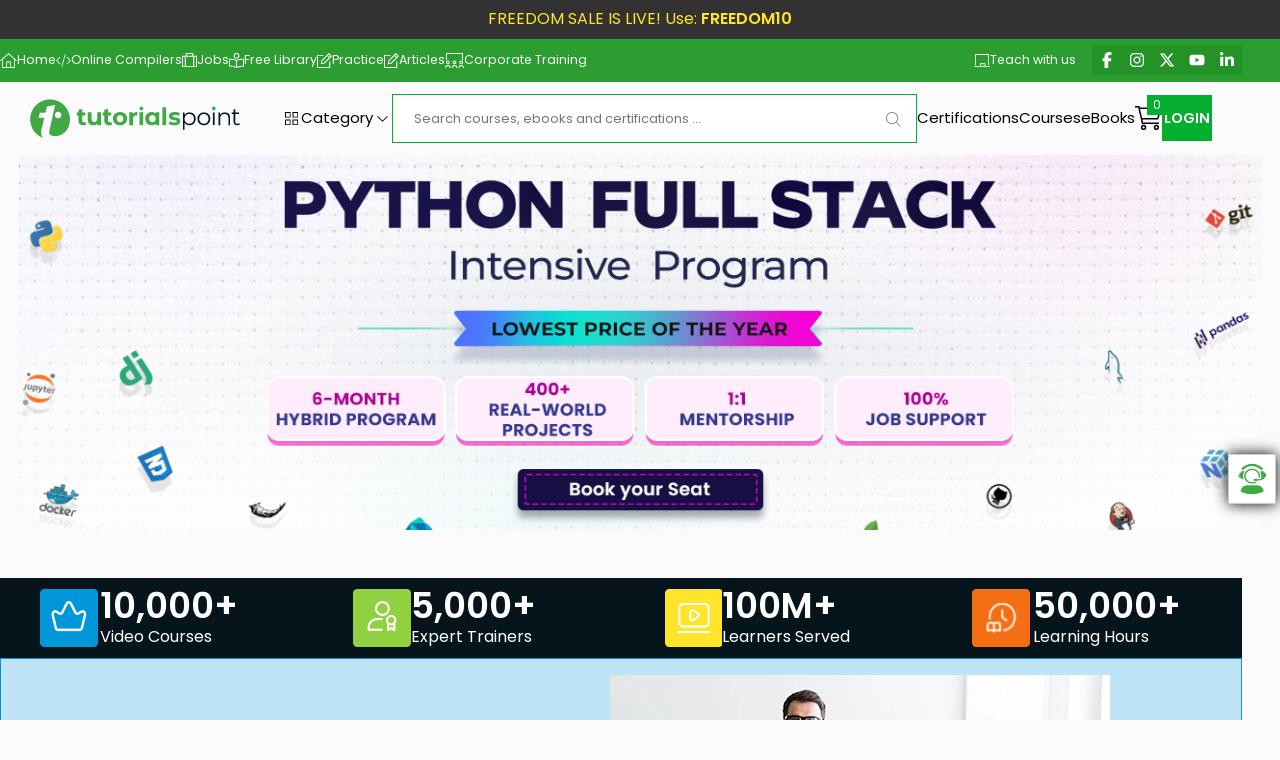

--- FILE ---
content_type: text/html; charset=UTF-8
request_url: https://www.tutorialspoint.com/market/index.php
body_size: 33229
content:
<!DOCTYPE html>
<html lang="en">
<head>
    <meta charset="UTF-8">
    <meta http-equiv="X-UA-Compatible" content="IE=edge">
    <meta name="viewport" content="width=device-width,initial-scale=1.0,user-scalable=yes">
    <meta name="csrf-token" content="866m77NASi1PB4LxgsprnEFWVyzCE8yMoBytNUNA">
    <title>Online Courses, Certifications &amp; eBooks | Tutorialspoint</title>
        <meta name="description" content="Self learning video Courses and ebooks for working professionals, B.Tech, M.Tech, MCA, engineering and Management students. All the courses &amp;amp; eBooks have been created by industry experts and university professors.">
    	<meta name="keywords" content="Online Courses, certifications, ebooks, certification programs, self learning, experts">
        <meta property="og:title" content="Online Courses, Certifications &amp; eBooks | Tutorialspoint">
    <meta property="og:type" content="course">
    <meta property="og:url" content="https://www.tutorialspoint.com/market/index.asp">
    <meta property="og:site_name" content="TutorialsPoint">
    <meta property="og:description" content="Self learning video Courses and ebooks for working professionals, B.">
    <meta property="og:image" content="/market/public/assets/newDesign/img/marketplace/hero.png">
    <meta property="og:image:type" content="image/png">
    <meta property="og:image:width" content="320">
    <meta property="og:image:height" content="420">
    <script type="application/ld+json">
    {   "@context":"https://schema.org/",
        "@type":"WebPage",
        "name":"Online Courses, Certifications &amp;amp; eBooks | Tutorialspoint",
        "speakable":{"@type":"SpeakableSpecification","xpath":["/html/head/title","/html/head/meta[@name='description']/@content"]},
        "url":"https://www.tutorialspoint.com/market/index.asp"
    }
    </script>
            <!-- New Facebook Pixel Code -->
    <script>
		!function(f,b,e,v,n,t,s)
		{if(f.fbq)return;n=f.fbq=function(){n.callMethod?
		n.callMethod.apply(n,arguments):n.queue.push(arguments)};
		if(!f._fbq)f._fbq=n;n.push=n;n.loaded=!0;n.version='2.0';
		n.queue=[];t=b.createElement(e);t.async=!0;
		t.src=v;s=b.getElementsByTagName(e)[0];
		s.parentNode.insertBefore(t,s)}(window,document,'script',
		'https://connect.facebook.net/en_US/fbevents.js');
		fbq('init', '854536859149047'); 
		fbq('track', 'PageView');
    </script>
    <noscript>
    <img height="1" width="1" style="display:none" src="https://www.facebook.com/tr?id=854536859149047&ev=PageView&noscript=1"/>
    </noscript>
    <!-- End New Facebook Pixel Code -->
    <!-- Google tag (gtag.js) -->
    <script async src="https://www.googletagmanager.com/gtag/js?id=G-SGK4HT4DCS"></script>
    <script>
		window.dataLayer = window.dataLayer || [];
		function gtag(){dataLayer.push(arguments);}
		gtag('js', new Date());

		gtag('config', 'G-SGK4HT4DCS');
    </script>
    <!-- Google Analytics Code End  -->
    <!-- Global site tag (gtag.js) - Google Ads: 664793816 -->
    <script async src="https://www.googletagmanager.com/gtag/js?id=AW-664793816"></script>
    <script>
        window.dataLayer = window.dataLayer || [];
        function gtag(){dataLayer.push(arguments);}
        gtag('js', new Date());
        gtag('config', 'AW-664793816');
    </script>
    <!-- Start of Linkedin Conversion Tag -->
    <script type="text/javascript">
        _linkedin_partner_id = "4708484";
        window._linkedin_data_partner_ids = window._linkedin_data_partner_ids || [];
        window._linkedin_data_partner_ids.push(_linkedin_partner_id);
    </script>
    <script type="text/javascript">
        (function(l) {
        if (!l){window.lintrk = function(a,b){window.lintrk.q.push([a,b])};
        window.lintrk.q=[]}
        var s = document.getElementsByTagName("script")[0];
        var b = document.createElement("script");
        b.type = "text/javascript";b.async = true;
        b.src = "https://snap.licdn.com/li.lms-analytics/insight.min.js";
        s.parentNode.insertBefore(b, s);})(window.lintrk);
    </script>
    <noscript>
        <img height="1" width="1" style="display:none;" alt="" src="https://px.ads.linkedin.com/collect/?pid=4685404&fmt=gif" />
    </noscript>
    <!-- End of Linkedin Conversion Tag -->
    <!-- Google Tag Manager -->
    <script>(function(w,d,s,l,i){w[l]=w[l]||[];w[l].push({'gtm.start':
    new Date().getTime(),event:'gtm.js'});var f=d.getElementsByTagName(s)[0],
    j=d.createElement(s),dl=l!='dataLayer'?'&l='+l:'';j.async=true;j.src=
    'https://www.googletagmanager.com/gtm.js?id='+i+dl;f.parentNode.insertBefore(j,f);
    })(window,document,'script','dataLayer','GTM-KQCPCTM');</script>
    <!-- End Google Tag Manager -->
    <!-- Tiktok Event Manager -->
    <script>
    var itemString = localStorage.getItem('localization');
    var item = JSON.parse(itemString);
    if(item.value.countryCode != 'IN'){
        !function (w, d, t) {
          w.TiktokAnalyticsObject=t;var ttq=w[t]=w[t]||[];ttq.methods=["page","track","identify","instances","debug","on","off","once","ready","alias","group","enableCookie","disableCookie"],ttq.setAndDefer=function(t,e){t[e]=function(){t.push([e].concat(Array.prototype.slice.call(arguments,0)))}};for(var i=0;i<ttq.methods.length;i++)ttq.setAndDefer(ttq,ttq.methods[i]);ttq.instance=function(t){for(var e=ttq._i[t]||[],n=0;n<ttq.methods.length;n++)ttq.setAndDefer(e,ttq.methods[n]);return e},ttq.load=function(e,n){var i="https://analytics.tiktok.com/i18n/pixel/events.js";ttq._i=ttq._i||{},ttq._i[e]=[],ttq._i[e]._u=i,ttq._t=ttq._t||{},ttq._t[e]=+new Date,ttq._o=ttq._o||{},ttq._o[e]=n||{};var o=document.createElement("script");o.type="text/javascript",o.async=!0,o.src=i+"?sdkid="+e+"&lib="+t;var a=document.getElementsByTagName("script")[0];a.parentNode.insertBefore(o,a)};

          ttq.load('CNIT2HJC77U6RIGJFN0G');
          ttq.page();
        }(window, document, 'ttq');
    }
    </script>
    <!-- End Tiktok Event -->
        <meta name="google-site-verification" content="a3lTjqnrYy0FULTFuVXuYcpoVYUK9PpZO9TlkgCqiO8" />
        <link rel="shortcut icon" type="image/x-icon" href="https://www.tutorialspoint.com/favicon.ico?v=1.1">
    <link rel="canonical" href="https://www.tutorialspoint.com/market/index.asp">
    <link rel="preconnect" href="https://fonts.googleapis.com">
    <link rel="preconnect" href="https://fonts.gstatic.com" crossorigin>
    <link rel="stylesheet" href="https://fonts.googleapis.com/css2?family=Nunito:wght@400;500;600;700&family=Lato:wght@400;700&family=Poppins:wght@400;500;600&family=Raleway:wght@500&display=swap">
    <link rel="stylesheet" href="/market/public/assets/newDesign/css/style.css?v=1.35">
    <link rel="stylesheet" href="https://cdn.jsdelivr.net/npm/swiper@7/swiper-bundle.min.css">
    <link rel="stylesheet" href="https://vjs.zencdn.net/8.3.0/video-js.css?v=1.02">
    <link rel="stylesheet" href="/market/public/assets/newDesign/css/toastr.css?v=1.02">
    	<!--<div class="under-maintenance">
		<marquee>We are migrating our servers to provide you a better service, kindly contact at contact@tutorialspoint.com in case you face any issue.</marquee>
	</div> -->
</head>
<body>
<!-- Google Tag Manager (noscript) -->
<noscript><iframe src="https://www.googletagmanager.com/ns.html?id=GTM-KQCPCTM"
height="0" width="0" style="display:none;visibility:hidden"></iframe></noscript>
<!-- End Google Tag Manager (noscript) -->
<!-- Trackier Event -->
    <script src="https://static-cdn.trackier.com/js/trackier-websdk-init.js"></script>
<!-- End Trackier Event -->
<div class="wrap_loader" style="height:5304px;">
    <div class="imgLoader"><img src="/market/public/assets/images/loader.gif" alt="Tutorialspoint" width="70" height="70"></div>
</div>
    <button class="icon-button--inverted scroll-to-top-button"><i class="fa-sharp fa-light fa-angle-up buy-icons"></i></button>
    <!-- <div class="under-maintenance">
        <marquee>We are migrating our servers to provide you a better service, kindly contact at contact@tutorialspoint.com in case you face any issue.</marquee>
    </div> -->
    <div class="year-end-sale-strip" id="myElementToStick">
	<p>FREEDOM SALE IS LIVE! Use: <b>FREEDOM10</b></p> 
</div>
<div class="accent-header">
	<nav class="accent-nav">
		<div class="accent-nav__content">
			<ul class="accent-nav__list">
				<li class="accent-nav__item">
					<a href="https://www.tutorialspoint.com/index.htm" class="accent-nav__link fs-200" alt="Online Courses, Certifications &amp; eBooks"><i class="fa-sharp fa-light fa-home top-nav-icon"></i> Home</a>
				</li>
				<li class="accent-nav__item">
					<a href="https://www.tutorialspoint.com/compilers/index.htm" title="Online Compilers" class="accent-nav__link fs-200"><i class="fa-sharp fa-light fa-code"></i> Online Compilers</a>					
					<!--<a href="https://www.tutorialspoint.com/codingground.htm" class="" alt="Coding Ground For Developers"><i class="fa-sharp fa-light fa-code top-nav-icon"></i> Coding Ground</a>-->
				</li>
				<li class="accent-nav__item"><a href="https://www.tutorialspoint.com/job_search.php" class="accent-nav__link fs-200" alt="Latest Jop Openings"><i class="fa-sharp fa-light fa-suitcase top-nav-icon"></i> Jobs</a>
				</li>
				<li class="accent-nav__item">
					<a href="https://www.tutorialspoint.com/tutorialslibrary.htm" class="accent-nav__link fs-200" alt="Free Online Tutorials and Courses"><i class="fa-sharp fa-light fa-book-open-reader top-nav-icon"></i> Free Library</a>
				</li>
				<li class="accent-nav__item">
					<a class="accent-nav__link fs-200" href="https://www.tutorialspoint.com/practice/index.htm" alt="Practice"><i class="fa-sharp fa-light fa-pen-to-square top-nav-icon"></i> Practice</a>
				</li>
				<li class="accent-nav__item">
					<a class="accent-nav__link fs-200" href="https://www.tutorialspoint.com/articles/index.php" alt="Tutorials And Articles"><i class="fa-sharp fa-light fa-pen-to-square top-nav-icon"></i> Articles</a>
				</li>
				<li class="accent-nav__item">
					<a href="https://market.tutorialspoint.com/business/index.asp" class="accent-nav__link fs-200" alt="Corporate Training - Training For A Team"><i class="fa-sharp fa-light fa-screen-users top-nav-icon"></i> Corporate Training
					</a>
				</li>
			</ul>
			<ul class="flex-group accent-nav__right-list">
			<li class="accent-nav__item">
				<a href="https://market.tutorialspoint.com/teach-with-us.asp" class="accent-nav__link fs-200" alt="Teach with us">
					<i class="fa-sharp fa-light fa-chalkboard top-nav-icon"></i> Teach with us
				</a>
			</li>
			<li>
				<a class="accent-nav__social-link" target="_blank" href="https://www.facebook.com/tutorialspointindia" alt="Connect with us on Facebook" rel="nofollow"><i class="fa-sharp fa-light fa-brands fa-facebook-f"></i></a>
			</li>
			<li>
				<a class="accent-nav__social-link" target="_blank" href="https://www.instagram.com/tutorialspoint_/" alt="Connect with us on Instagram" rel="nofollow"><i class="fa-sharp fa-light fa-brands fa-instagram"></i></a>
			</li>
			<li>
				<a class="accent-nav__social-link" target="_blank" href="https://x.com/tutorialspoint" alt="Connect with us on X" rel="nofollow"><i class="fa-sharp fa-light fa-brands fa-x-twitter"></i></a>
			</li>
			<li>
				<a class="accent-nav__social-link" target="_blank" rel="nofollow" href="https://www.youtube.com/channel/UCVLbzhxVTiTLiVKeGV7WEBg" alt="Connect with us on Youtube"><i class="fa-sharp fa-light fa-brands fa-youtube"></i></a>
			</li>
			<li>
				<a class="accent-nav__social-link" target="_blank" href="https://www.linkedin.com/company/tutorialspoint/" alt="Connect with us on LinkedIn" rel="nofollow"><i class="fa-sharp fa-light fa-brands fa-linkedin-in"></i></a>
			</li>
		</ul>
		</div>
		<button class="accent-nav__toggle" aria-expanded="false"> Menu <i class="fa-sharp fa-light fa-brands fa-bars"></i></button>
	</nav>
</div>

<header class="header show">
    <a href="https://market.tutorialspoint.com/index.asp">
        <picture class="header__logo">
            <source srcset="/market/public/assets/newDesign/img/logo.svg" media="(min-width: 40em)">
            <img src="/market/public/assets/newDesign/img/logo-mobile.svg" alt="Tutorialspoint logo" title="Tutorialspoint logo" />
        </picture>
    </a>
    <nav class="nav">
        <ul class="nav__list">
			<li class="nav__item dropdown">
				<button aria-expanded="false" aria-controls="category" class="flex-group dropdown__toggle button-reset" style="--gap: .5rem;">
					<i class="fa-sharp fa-light fa-grid-2"></i>
					<span class="flex-group" style="--gap: 0.25rem;">
						<span>Category</span> <i class="fa-sharp fa-light fa-angle-down"></i>
					</span>
				</button>
				<ul id="category" class="dropdown__list">
					<li class="dropdown__item" >
						<a href="https://market.tutorialspoint.com/categories/development" title="Software Development"><i class="fa-sharp fa-light fa-gear dp-icon"></i> Development</a>
					</li>
					<li class="dropdown__item" >
						<a href="https://market.tutorialspoint.com/categories/finance_and_accounting" title="Finance and Accounting"><i class="fa-sharp fa-light fa-code dp-icon"></i> Finance and Accounting</a>
					</li>
					<li class="dropdown__item" >
						<a href="https://market.tutorialspoint.com/categories/cyber_security" title="Cyber Security"><i class="fa-sharp fa-light fa-shield-keyhole dp-icon"></i> Cyber Security</a>
					</li>
					<li class="dropdown__item" >
						<a href="https://market.tutorialspoint.com/categories/marketing" title="Marketing"><i class="fa-sharp fa-light fa-paper-plane dp-icon"></i> Marketing</a>
					</li>
					<li class="dropdown__item" >
						<a href="https://market.tutorialspoint.com/categories/business" title="Business"><i class="fa-sharp fa-light fa-suitcase dp-icon"></i> Business</a>
					</li>
					<li class="dropdown__item" >
						<a href="https://market.tutorialspoint.com/categories/it_and_software" title="it_and_software"><i class="fa-sharp fa-light fa-laptop dp-icon"></i> IT and Software </a>
					</li>
					<li class="dropdown__item" >
						<a href="https://market.tutorialspoint.com/categories/lifestyle" title="Lifestyle"><i class="fa-sharp fa-light fa-heart-pulse dp-icon"></i> Lifestyle</a>
					</li>
					<li class="dropdown__item" >
						<a href="https://market.tutorialspoint.com/categories/office_productivity" title="Office Productivity"><i class="fa-sharp fa-light fa-chair-office dp-icon"></i> Office Productivity</a>
					</li>
				</ul>
			</li>
			<li class="nav__search-wrapper"> 
				<input type="text" class="nav__item nav__search gradient-input search-strings" id="search-strings" placeholder="Search courses, ebooks and certifications ..." name="key" data-result="search-results" aria-label="Search" autocomplete="off">
				<button type="button" id="btnSearch" class="btn bg-transparent px-2 py-0 position-absolute top-50 end-0 translate-middle-y"><i class="fa-sharp fa-light fa-magnifying-glass fs-6"></i></button>
				<div class="search-box search-box-inn" id="search-results"></div>
				<div class="clear"></div>
			</li>
			<li class="nav__item nav__item--left"><a class="nav__link" href="https://market.tutorialspoint.com/latest/certifications" title="Certifications" >Certifications</a>
			</li>
			<li class="nav__item"><a class="nav__link" href="https://market.tutorialspoint.com/latest/courses" title="Courses" >Courses</a></li>
			<li class="nav__item nav__item--right"><a class="nav__link" href="https://market.tutorialspoint.com/latest/ebooks" title="eBooks" >eBooks</a>
			</li>
			<li class="nav__item cart-button--desktop">
				<a class="button-reset cart-button" data-number="0" class="nav__link" href="https://market.tutorialspoint.com/cart.jsp"><i class="fa-sharp fa-light fa-cart-shopping cart-icon"></i></a>
			</li>
			<div class="menu-right-head">
				<li class="nav__item nav__item--button">
    <a href="https://market.tutorialspoint.com/login.jsp" class="button nav__signup-link fw-600">LOGIN</a>
</li>			</div>
		</ul>
	</nav>
    <div class="flex-group header__buttons" style="--gap: min(3vw, 1rem);">
        <div class="nav__search-wrapper nav__search-wrapper--mobile">
            <input type="text" class="nav__item nav__search nav__search--mobile gradient-input search-strings" id="search-strings-mobile" placeholder="Search courses, ebooks and Certifications..." name="key" data-result="search-results" aria-label="Search" autocomplete="off">
			<div class="search-box search-box-inn" id="search-results-mobile" style="display: none;position:absolute;"></div>
			<div class="clear"></div>
        </div>
        <button aria-expanded="false" class="button-reset mobile-search-button header__search-button search-button">
            <span class="sr-only">Show search</span>
        </button>
        <a href="https://www.tutorialspoint.com/cart.jsp" data-number="0" class="button-reset cart-button cart-button--mobile">
			<i class="fa-sharp fa-light fa-cart-shopping cart-icon"></i>
        </a>
        <button aria-expanded="false" class="nav-toggle"><span class="sr-only">Menu</span></button>
    </div>
</header>    <!-- Content -->
    <!-- content part -->
<main>
    <section class="hero-banner">
		<div class="container swiper mySwiper">
			<div class="swiper-wrapper">
									<article class="swiper-slide" style="max-width:100%;">
						<div class="">	
							<a href="https://market.tutorialspoint.com/latest/certifications" target="_blank" title="New Year New Skills"><img src="https://www.tutorialspoint.com/assets/banners/200_3650004-1768299527.jpg" alt="New Year New Skills"/></a>
						</div>
					</article>
									<article class="swiper-slide" style="max-width:100%;">
						<div class="">	
							<a href="https://market.tutorialspoint.com/python-fullstack-developer.asp" target="_blank" title="Python Full Stack Intensive Program"><img src="https://www.tutorialspoint.com/assets/banners/200_2901222-1764140636.png" alt="Python Full Stack Intensive Program"/></a>
						</div>
					</article>
									<article class="swiper-slide" style="max-width:100%;">
						<div class="">	
							<a href="https://market.tutorialspoint.com/internship-smart-inventory-management-system.asp" target="_blank" title="AI-powered Smart Inventory Management System Using Python"><img src="https://www.tutorialspoint.com/assets/banners/200_2637656-1761887239.jpg" alt="AI-powered Smart Inventory Management System Using Python"/></a>
						</div>
					</article>
									<article class="swiper-slide" style="max-width:100%;">
						<div class="">	
							<a href="https://market.tutorialspoint.com/internship-smart-billing-inventory.asp" target="_blank" title="ShopTrack: Smart Billing &amp; Inventory Database"><img src="https://www.tutorialspoint.com/assets/banners/200_2494437-1761887276.jpg" alt="ShopTrack: Smart Billing &amp; Inventory Database"/></a>
						</div>
					</article>
									<article class="swiper-slide" style="max-width:100%;">
						<div class="">	
							<a href="https://market.tutorialspoint.com/internship-performance-marketing.asp" target="_blank" title="AdPro: Performance Marketing &amp; Paid Campaigns (E-Commerce)"><img src="https://www.tutorialspoint.com/assets/banners/200_2657450-1761887324.jpg" alt="AdPro: Performance Marketing &amp; Paid Campaigns (E-Commerce)"/></a>
						</div>
					</article>
							</div>
		</div>
	</section>
	
    <section class="hero-slider container">
        <div class="swiper-wrapper count__sprite">
            <div class="swiper-slide hero-slider__item">
                <span class="count__sprite-videocourse"></span>
                <div>
                    <p class=" hero-slider__number">10,000+</p>
                    <p class=" hero-slider__text">Video Courses</p>
                </div>
            </div>
            <div class="swiper-slide hero-slider__item">
                <span class="count__sprite-exptrainer"></span>
                <div>
                    <p class=" hero-slider__number">5,000+</p>
                    <p class=" hero-slider__text">Expert Trainers</p>
                </div>
            </div>
            <div class="swiper-slide hero-slider__item">
                <span class="count__sprite-learnerserve"></span>
                <div>
                    <p class=" hero-slider__number">100M+</p>
                    <p class=" hero-slider__text">Learners Served</p>
                </div>
            </div>
            <div class="swiper-slide hero-slider__item">
                <span class="count__sprite-learnhours"></span>
                <div>
                    <p class=" hero-slider__number">50,000+</p>
                    <p class=" hero-slider__text">Learning Hours</p>
                </div>
            </div>
        </div>
    </section>

    <section class="single-cta container">
        <div class="single-cta-card single-cta-card--inverted single-cta-card--padding bg-blue-200 annual-membership-cta-card count__sprite-course">
            <div class="single-cta-card__content flow" data-spacing="small">
                <h2 class="fs-800 fw-700 single-cta__title">Annual
                    <span class="text-blue-400">Membership</span>
                </h2>
                <p class="fw-600">Become a valued member of Tutorials Point and enjoy unlimited access to our vast library of top-rated Video Courses</p>
                <a href="https://market.tutorialspoint.com/business/subscription.asp" class="button fw-500 button--black button--black-blue"><i class="fa-sharp fa-light fa-hand-pointer buy-icons"></i> Subscribe now!</a>
            </div>
            <span class="">
				<img class="" src="/market/public/assets/newDesign/img/annual-membership-home.jpg" alt="annual membership">
			</span>
        </div>
    </section>

    <section class="section-padding" data-spacing="small">
        <div class="container">
            <h2 class="fs-800">In-Demand <span class="tabs__intro container text-accent-700">Courses</span></h2>
            <p class="mt" style="max-width: 600px;">Enhance your e-learning journey with over 10000+ courses curated and delivered for your professional and personal growth</p>
        </div>
		
		<!-- mobile card view -->
        <div class="mobile-accordions">
            <details open class="accordion mobile-accordion" aria-controls="python">
                <summary class="accordion__summary container mobile-accordion__summary">
                    <h3 class="fw-600 fs-500">Python</h3>
                    <img class="accordion__chevron" src="/market/public/assets/newDesign/img/homepage/chevron.svg" alt="chevron">
                </summary>
                <div class="accordion-details mobile-accordion-details ">
                    <div class="container mobile-accordion-slider">
                        <div class="swiper-wrapper python">
                                                            <div class="video-course swiper-slide">
		<input type="hidden" class="course_id" value="20907" />
		<button class="icon-button wishlist video-course__heart-button" data-course_id="20907" >
			<i class="fa-sharp fa-light fa-heart whishlist-icon"></i>
		</button>
		<a href="https://www.tutorialspoint.com/course/artificial-intelligence-and-machine-learning-introductory-program/index.asp" class="" data-title="artificial-intelligence-and-machine-learning-introductory-program" >
	        <img  class="video-course__img " src="https://d3mxt5v3yxgcsr.cloudfront.net/courses/20907/course_20907_image.jpeg?v=1.0" alt="Artificial Intelligence &amp; Machine Learning Introductory Program" title="Artificial Intelligence &amp; Machine Learning Introductory Program" />
	</a>		<div class="video-course__content">
			<h3 class="fs-400 fw-700"> <a href="https://www.tutorialspoint.com/course/artificial-intelligence-and-machine-learning-introductory-program/index.asp" title="Artificial Intelligence & Machine Learning Introductory Program"  class="" data-title="artificial-intelligence-and-machine-learning-introductory-program" >Artificial Intelligence & Machine Learning Introductory Program</a></h3>
			<div class="d-flex-card fs-300 fw-400 course-creator">
																																									<i class="fa-sharp fa-light fa-user"></i> <a href="https://www.tutorialspoint.com/profile/phani-avagaddi" >Phani Avagaddi</a> 
						</div>
			<div class="flex-group">
				<p><span class="fw-700">8</span> <span class="fs-300">Lectures</span></p>
				<p class ="pricing-loader"><img src="/market/public/assets/images/price-loader.gif" class="card-price-loader" alt="price-loader"></p>
									<p class="ebook-price fw-700 fs-500 afterDiv">
												<span class="sr-only price" id="p_20907"  data-usd=7.99 data-inr=299 data-cad=8.99 data-aud=8.99 data-gbp=7.99 data-eur=7.99 data-brl=39.85 data-php=499.99 data-zar=179.9 data-aed=29.99>New price:</span>
													<s class="text-neutral-300 fs-200 fw-400"><span class="actual-price sr-only"  data-usd=100 data-inr=8326 data-cad=137 data-aud=155 data-gbp=81 data-eur=93 data-brl=489 data-php=5624 data-zar=1836 data-aed=367>Previous price:</span></s>
											</p>
							</div>
		</div>
		<div class="video-course__footer">
							<a href="javascript:void(0)" class="button video-course__full-w-button add_to_cart" data-course_id="20907" data-redirect="1">
					<i class="fa-sharp fa-light fa-hand-pointer buy-icons"></i> Buy Now
				</a>
				<a href="javascript:void(0)" class="button icon-button--inverted icon-button--cart add_to_cart" data-course_id="20907" data-redirect="0">
					<i class="fa-sharp fa-light fa-cart-shopping shop-cart-icons"></i>
				</a>
						</div>
	</div>
		<div class="video-course swiper-slide">
		<input type="hidden" class="course_id" value="21950" />
		<button class="icon-button wishlist video-course__heart-button" data-course_id="21950" >
			<i class="fa-sharp fa-light fa-heart whishlist-icon"></i>
		</button>
		<a href="https://www.tutorialspoint.com/course/mcp-for-absolute-beginners/index.asp" class="" data-title="mcp-for-absolute-beginners" >
	        <img  class="video-course__img " src="https://d3mxt5v3yxgcsr.cloudfront.net/courses/21950/course_21950_image.png?v=1.0" alt="MCP for Absolute Beginners" title="MCP for Absolute Beginners" />
	</a>		<div class="video-course__content">
			<h3 class="fs-400 fw-700"> <a href="https://www.tutorialspoint.com/course/mcp-for-absolute-beginners/index.asp" title="MCP for Absolute Beginners"  class="" data-title="mcp-for-absolute-beginners" >MCP for Absolute Beginners</a></h3>
			<div class="d-flex-card fs-300 fw-400 course-creator">
																																									<i class="fa-sharp fa-light fa-user"></i> <a href="https://www.tutorialspoint.com/profile/studyopedia" >Studyopedia</a> 
						</div>
			<div class="flex-group">
				<p><span class="fw-700">9</span> <span class="fs-300">Lectures</span></p>
				<p class ="pricing-loader"><img src="/market/public/assets/images/price-loader.gif" class="card-price-loader" alt="price-loader"></p>
									<p class="ebook-price fw-700 fs-500 afterDiv">
												<span class="sr-only price" id="p_21950"  data-usd=7.99 data-inr=299 data-cad=8.99 data-aud=8.99 data-gbp=7.99 data-eur=7.99 data-brl=39.85 data-php=499.99 data-zar=179.9 data-aed=29.99>New price:</span>
													<s class="text-neutral-300 fs-200 fw-400"><span class="actual-price sr-only"  data-usd=10 data-inr=832.6 data-cad=13.7 data-aud=15.5 data-gbp=8.1 data-eur=9.3 data-brl=48.9 data-php=562.4 data-zar=183.6 data-aed=36.7>Previous price:</span></s>
											</p>
							</div>
		</div>
		<div class="video-course__footer">
							<a href="javascript:void(0)" class="button video-course__full-w-button add_to_cart" data-course_id="21950" data-redirect="1">
					<i class="fa-sharp fa-light fa-hand-pointer buy-icons"></i> Buy Now
				</a>
				<a href="javascript:void(0)" class="button icon-button--inverted icon-button--cart add_to_cart" data-course_id="21950" data-redirect="0">
					<i class="fa-sharp fa-light fa-cart-shopping shop-cart-icons"></i>
				</a>
						</div>
	</div>
		<div class="video-course swiper-slide">
		<input type="hidden" class="course_id" value="21949" />
		<button class="icon-button wishlist video-course__heart-button" data-course_id="21949" >
			<i class="fa-sharp fa-light fa-heart whishlist-icon"></i>
		</button>
		<a href="https://www.tutorialspoint.com/course/ai-agent-for-absolute-beginners/index.asp" class="" data-title="ai-agent-for-absolute-beginners" >
	        <img  class="video-course__img " src="https://d3mxt5v3yxgcsr.cloudfront.net/courses/21949/course_21949_image.png?v=1.0" alt="AI Agent for Automation" title="AI Agent for Automation" />
	</a>		<div class="video-course__content">
			<h3 class="fs-400 fw-700"> <a href="https://www.tutorialspoint.com/course/ai-agent-for-absolute-beginners/index.asp" title="AI Agent for Automation"  class="" data-title="ai-agent-for-absolute-beginners" >AI Agent for Automation</a></h3>
			<div class="d-flex-card fs-300 fw-400 course-creator">
																																									<i class="fa-sharp fa-light fa-user"></i> <a href="https://www.tutorialspoint.com/profile/studyopedia" >Studyopedia</a> 
						</div>
			<div class="flex-group">
				<p><span class="fw-700">8</span> <span class="fs-300">Lectures</span></p>
				<p class ="pricing-loader"><img src="/market/public/assets/images/price-loader.gif" class="card-price-loader" alt="price-loader"></p>
									<p class="ebook-price fw-700 fs-500 afterDiv">
												<span class="sr-only price" id="p_21949"  data-usd=7.99 data-inr=299 data-cad=8.99 data-aud=8.99 data-gbp=7.99 data-eur=7.99 data-brl=39.85 data-php=499.99 data-zar=179.9 data-aed=29.99>New price:</span>
													<s class="text-neutral-300 fs-200 fw-400"><span class="actual-price sr-only"  data-usd=10 data-inr=832.6 data-cad=13.7 data-aud=15.5 data-gbp=8.1 data-eur=9.3 data-brl=48.9 data-php=562.4 data-zar=183.6 data-aed=36.7>Previous price:</span></s>
											</p>
							</div>
		</div>
		<div class="video-course__footer">
							<a href="javascript:void(0)" class="button video-course__full-w-button add_to_cart" data-course_id="21949" data-redirect="1">
					<i class="fa-sharp fa-light fa-hand-pointer buy-icons"></i> Buy Now
				</a>
				<a href="javascript:void(0)" class="button icon-button--inverted icon-button--cart add_to_cart" data-course_id="21949" data-redirect="0">
					<i class="fa-sharp fa-light fa-cart-shopping shop-cart-icons"></i>
				</a>
						</div>
	</div>
		<div class="video-course swiper-slide">
		<input type="hidden" class="course_id" value="21829" />
		<button class="icon-button wishlist video-course__heart-button" data-course_id="21829" >
			<i class="fa-sharp fa-light fa-heart whishlist-icon"></i>
		</button>
		<a href="https://www.tutorialspoint.com/course/quality-thoughts-python-advanced-practical-learning-course/index.asp" class="" data-title="quality-thoughts-python-advanced-practical-learning-course" >
	        <img  class="video-course__img " src="https://d3mxt5v3yxgcsr.cloudfront.net/courses/21829/course_21829_image.jpg?v=1.0" alt="Tutorialspoint Python advanced practical learning course" title="Tutorialspoint Python advanced practical learning course" />
	</a>		<div class="video-course__content">
			<h3 class="fs-400 fw-700"> <a href="https://www.tutorialspoint.com/course/quality-thoughts-python-advanced-practical-learning-course/index.asp" title="Tutorialspoint Python advanced practical learning course"  class="" data-title="quality-thoughts-python-advanced-practical-learning-course" >Tutorialspoint Python advanced practical learning course</a></h3>
			<div class="d-flex-card fs-300 fw-400 course-creator">
																																									<i class="fa-sharp fa-light fa-user"></i> <a href="https://www.tutorialspoint.com/profile/tutorialspoint_com" >Tutorialspoint</a> 
						</div>
			<div class="flex-group">
				<p><span class="fw-700">732</span> <span class="fs-300">Lectures</span></p>
				<p class ="pricing-loader"><img src="/market/public/assets/images/price-loader.gif" class="card-price-loader" alt="price-loader"></p>
									<p class="ebook-price fw-700 fs-500 afterDiv">
												<span class="sr-only price" id="p_21829"  data-cad=68.5 data-php=2812 data-brl=244.5 data-zar=918 data-aed=183.5 data-inr=3999 data-usd=100 data-aud=100 data-gbp=100 data-eur=100>New price:</span>
													<s class="text-neutral-300 fs-200 fw-400"><span class="actual-price sr-only"  data-cad=274 data-php=11248 data-brl=978 data-zar=3672 data-aed=734 data-inr=9999 data-usd=200 data-aud=310 data-gbp=162 data-eur=186>Previous price:</span></s>
											</p>
							</div>
		</div>
		<div class="video-course__footer">
							<a href="javascript:void(0)" class="button video-course__full-w-button add_to_cart" data-course_id="21829" data-redirect="1">
					<i class="fa-sharp fa-light fa-hand-pointer buy-icons"></i> Buy Now
				</a>
				<a href="javascript:void(0)" class="button icon-button--inverted icon-button--cart add_to_cart" data-course_id="21829" data-redirect="0">
					<i class="fa-sharp fa-light fa-cart-shopping shop-cart-icons"></i>
				</a>
						</div>
	</div>
		<div class="video-course swiper-slide">
		<input type="hidden" class="course_id" value="21714" />
		<button class="icon-button wishlist video-course__heart-button" data-course_id="21714" >
			<i class="fa-sharp fa-light fa-heart whishlist-icon"></i>
		</button>
		<a href="https://www.tutorialspoint.com/course/complete-python-guide-basics-to-real-world-projects/index.asp" class="" data-title="complete-python-guide-basics-to-real-world-projects" >
	        <img  class="video-course__img " src="https://d3mxt5v3yxgcsr.cloudfront.net/courses/21714/course_21714_image.png?v=1.0" alt="Complete Python Guide: Basics to Real-World Projects" title="Complete Python Guide: Basics to Real-World Projects" />
	</a>		<div class="video-course__content">
			<h3 class="fs-400 fw-700"> <a href="https://www.tutorialspoint.com/course/complete-python-guide-basics-to-real-world-projects/index.asp" title="Complete Python Guide: Basics to Real-World Projects"  class="" data-title="complete-python-guide-basics-to-real-world-projects" >Complete Python Guide: Basics to Real-World Projects</a></h3>
			<div class="d-flex-card fs-300 fw-400 course-creator">
																																									<i class="fa-sharp fa-light fa-user"></i> <a href="https://www.tutorialspoint.com/profile/prashant-mishra" >Selfcode Academy</a> 
						</div>
			<div class="flex-group">
				<p><span class="fw-700">160</span> <span class="fs-300">Lectures</span></p>
				<p class ="pricing-loader"><img src="/market/public/assets/images/price-loader.gif" class="card-price-loader" alt="price-loader"></p>
									<p class="ebook-price fw-700 fs-500 afterDiv">
												<span class="sr-only price" id="p_21714"  data-usd=7.99 data-inr=299 data-cad=8.99 data-aud=8.99 data-gbp=7.99 data-eur=7.99 data-brl=39.85 data-php=499.99 data-zar=179.9 data-aed=29.99>New price:</span>
													<s class="text-neutral-300 fs-200 fw-400"><span class="actual-price sr-only"  data-usd=40 data-inr=3330.4 data-cad=54.8 data-aud=62 data-gbp=32.4 data-eur=37.2 data-brl=195.6 data-php=2249.6 data-zar=734.4 data-aed=146.8>Previous price:</span></s>
											</p>
							</div>
		</div>
		<div class="video-course__footer">
							<a href="javascript:void(0)" class="button video-course__full-w-button add_to_cart" data-course_id="21714" data-redirect="1">
					<i class="fa-sharp fa-light fa-hand-pointer buy-icons"></i> Buy Now
				</a>
				<a href="javascript:void(0)" class="button icon-button--inverted icon-button--cart add_to_cart" data-course_id="21714" data-redirect="0">
					<i class="fa-sharp fa-light fa-cart-shopping shop-cart-icons"></i>
				</a>
						</div>
	</div>
		<div class="video-course swiper-slide">
		<input type="hidden" class="course_id" value="21718" />
		<button class="icon-button wishlist video-course__heart-button" data-course_id="21718" >
			<i class="fa-sharp fa-light fa-heart whishlist-icon"></i>
		</button>
		<a href="https://www.tutorialspoint.com/course/python-in-english-from-beginner-to-professional/index.asp" class="" data-title="python-in-english-from-beginner-to-professional" >
	        <img  class="video-course__img " src="https://d3mxt5v3yxgcsr.cloudfront.net/courses/21718/course_21718_image.png?v=1.0" alt="Python in English: From Beginner to Professional" title="Python in English: From Beginner to Professional" />
	</a>		<div class="video-course__content">
			<h3 class="fs-400 fw-700"> <a href="https://www.tutorialspoint.com/course/python-in-english-from-beginner-to-professional/index.asp" title="Python in English: From Beginner to Professional"  class="" data-title="python-in-english-from-beginner-to-professional" >Python in English: From Beginner to Professional</a></h3>
			<div class="d-flex-card fs-300 fw-400 course-creator">
																																									<i class="fa-sharp fa-light fa-user"></i> <a href="https://www.tutorialspoint.com/profile/aaron-sanchez" >Aaron Sánchez</a> 
						</div>
			<div class="flex-group">
				<p><span class="fw-700">45</span> <span class="fs-300">Lectures</span></p>
				<p class ="pricing-loader"><img src="/market/public/assets/images/price-loader.gif" class="card-price-loader" alt="price-loader"></p>
									<p class="ebook-price fw-700 fs-500 afterDiv">
												<span class="sr-only price" id="p_21718"  data-usd=7.99 data-inr=299 data-cad=8.99 data-aud=8.99 data-gbp=7.99 data-eur=7.99 data-brl=39.85 data-php=499.99 data-zar=179.9 data-aed=29.99>New price:</span>
													<s class="text-neutral-300 fs-200 fw-400"><span class="actual-price sr-only"  data-usd=35 data-inr=2914.1 data-cad=47.95 data-aud=54.25 data-gbp=28.35 data-eur=32.55 data-brl=171.15 data-php=1968.4 data-zar=642.6 data-aed=128.45>Previous price:</span></s>
											</p>
							</div>
		</div>
		<div class="video-course__footer">
							<a href="javascript:void(0)" class="button video-course__full-w-button add_to_cart" data-course_id="21718" data-redirect="1">
					<i class="fa-sharp fa-light fa-hand-pointer buy-icons"></i> Buy Now
				</a>
				<a href="javascript:void(0)" class="button icon-button--inverted icon-button--cart add_to_cart" data-course_id="21718" data-redirect="0">
					<i class="fa-sharp fa-light fa-cart-shopping shop-cart-icons"></i>
				</a>
						</div>
	</div>
		<div class="video-course swiper-slide">
		<input type="hidden" class="course_id" value="21717" />
		<button class="icon-button wishlist video-course__heart-button" data-course_id="21717" >
			<i class="fa-sharp fa-light fa-heart whishlist-icon"></i>
		</button>
		<a href="https://www.tutorialspoint.com/course/python-en-espanol-principiante-a-profesional/index.asp" class="" data-title="python-en-espanol-principiante-a-profesional" >
	        <img  class="video-course__img " src="https://d3mxt5v3yxgcsr.cloudfront.net/courses/21717/course_21717_image.png?v=1.0" alt="Python en Español, Principiante a Profesional" title="Python en Español, Principiante a Profesional" />
	</a>		<div class="video-course__content">
			<h3 class="fs-400 fw-700"> <a href="https://www.tutorialspoint.com/course/python-en-espanol-principiante-a-profesional/index.asp" title="Python en Español, Principiante a Profesional"  class="" data-title="python-en-espanol-principiante-a-profesional" >Python en Español, Principiante a Profesional</a></h3>
			<div class="d-flex-card fs-300 fw-400 course-creator">
																																									<i class="fa-sharp fa-light fa-user"></i> <a href="https://www.tutorialspoint.com/profile/aaron-sanchez" >Aaron Sánchez</a> 
						</div>
			<div class="flex-group">
				<p><span class="fw-700">36</span> <span class="fs-300">Lectures</span></p>
				<p class ="pricing-loader"><img src="/market/public/assets/images/price-loader.gif" class="card-price-loader" alt="price-loader"></p>
									<p class="ebook-price fw-700 fs-500 afterDiv">
												<span class="sr-only price" id="p_21717"  data-usd=7.99 data-inr=299 data-cad=8.99 data-aud=8.99 data-gbp=7.99 data-eur=7.99 data-brl=39.85 data-php=499.99 data-zar=179.9 data-aed=29.99>New price:</span>
													<s class="text-neutral-300 fs-200 fw-400"><span class="actual-price sr-only"  data-usd=30 data-inr=2497.8 data-cad=41.1 data-aud=46.5 data-gbp=24.3 data-eur=27.9 data-brl=146.7 data-php=1687.2 data-zar=550.8 data-aed=110.1>Previous price:</span></s>
											</p>
							</div>
		</div>
		<div class="video-course__footer">
							<a href="javascript:void(0)" class="button video-course__full-w-button add_to_cart" data-course_id="21717" data-redirect="1">
					<i class="fa-sharp fa-light fa-hand-pointer buy-icons"></i> Buy Now
				</a>
				<a href="javascript:void(0)" class="button icon-button--inverted icon-button--cart add_to_cart" data-course_id="21717" data-redirect="0">
					<i class="fa-sharp fa-light fa-cart-shopping shop-cart-icons"></i>
				</a>
						</div>
	</div>
		<div class="video-course swiper-slide">
		<input type="hidden" class="course_id" value="21483" />
		<button class="icon-button wishlist video-course__heart-button" data-course_id="21483" >
			<i class="fa-sharp fa-light fa-heart whishlist-icon"></i>
		</button>
		<a href="https://www.tutorialspoint.com/course/the-essence-of-python-programming-learn-python-from-zero/index.asp" class="" data-title="the-essence-of-python-programming-learn-python-from-zero" >
	        <img  class="video-course__img " src="https://d3mxt5v3yxgcsr.cloudfront.net/courses/21483/course_21483_image.png?v=1.0" alt="The Essence of Python Programming: Learn Python from Zero" title="The Essence of Python Programming: Learn Python from Zero" />
	</a>		<div class="video-course__content">
			<h3 class="fs-400 fw-700"> <a href="https://www.tutorialspoint.com/course/the-essence-of-python-programming-learn-python-from-zero/index.asp" title="The Essence of Python Programming: Learn Python from Zero"  class="" data-title="the-essence-of-python-programming-learn-python-from-zero" >The Essence of Python Programming: Learn Python from Zero</a></h3>
			<div class="d-flex-card fs-300 fw-400 course-creator">
																																									<i class="fa-sharp fa-light fa-user"></i> <a href="https://www.tutorialspoint.com/profile/blogs-blogs" >Studio01 LLC</a> 
						</div>
			<div class="flex-group">
				<p><span class="fw-700">54</span> <span class="fs-300">Lectures</span></p>
				<p class ="pricing-loader"><img src="/market/public/assets/images/price-loader.gif" class="card-price-loader" alt="price-loader"></p>
									<p class="ebook-price fw-700 fs-500 afterDiv">
												<span class="sr-only price" id="p_21483"  data-usd=7.99 data-inr=299 data-cad=8.99 data-aud=8.99 data-gbp=7.99 data-eur=7.99 data-brl=39.85 data-php=499.99 data-zar=179.9 data-aed=29.99>New price:</span>
											</p>
							</div>
		</div>
		<div class="video-course__footer">
							<a href="javascript:void(0)" class="button video-course__full-w-button add_to_cart" data-course_id="21483" data-redirect="1">
					<i class="fa-sharp fa-light fa-hand-pointer buy-icons"></i> Buy Now
				</a>
				<a href="javascript:void(0)" class="button icon-button--inverted icon-button--cart add_to_cart" data-course_id="21483" data-redirect="0">
					<i class="fa-sharp fa-light fa-cart-shopping shop-cart-icons"></i>
				</a>
						</div>
	</div>
                                                    </div>
                    </div>
                </div>
            </details>
            <details class="accordion mobile-accordion" aria-controls="cyberSecurity">
                <summary class="accordion__summary container mobile-accordion__summary">
                    <h3 class="fw-600 fs-500">Cyber Security</h3>
                    <img class="accordion__chevron" src="/market/public/assets/newDesign/img/homepage/chevron.svg" alt="chevron">
                </summary>
                <div class="accordion-details mobile-accordion-details ">
                    <div class="container mobile-accordion-slider">
                        <div class="swiper-wrapper cyberSecurity">
                                                            <div class="video-course swiper-slide">
		<input type="hidden" class="course_id" value="21946" />
		<button class="icon-button wishlist video-course__heart-button" data-course_id="21946" >
			<i class="fa-sharp fa-light fa-heart whishlist-icon"></i>
		</button>
		<a href="https://www.tutorialspoint.com/course/cybersecurity-fundamentals-certification-prep-isc2-pathway/index.asp" class="" data-title="cybersecurity-fundamentals-certification-prep-isc2-pathway" >
	        <img  class="video-course__img " src="https://d3mxt5v3yxgcsr.cloudfront.net/courses/21946/course_21946_image.png?v=1.0" alt="Cybersecurity Fundamentals &amp; Certification Prep – ISC2 Pathway" title="Cybersecurity Fundamentals &amp; Certification Prep – ISC2 Pathway" />
	</a>		<div class="video-course__content">
			<h3 class="fs-400 fw-700"> <a href="https://www.tutorialspoint.com/course/cybersecurity-fundamentals-certification-prep-isc2-pathway/index.asp" title="Cybersecurity Fundamentals & Certification Prep – ISC2 Pathway"  class="" data-title="cybersecurity-fundamentals-certification-prep-isc2-pathway" >Cybersecurity Fundamentals & Certification Prep – ISC2 Pathway</a></h3>
			<div class="d-flex-card fs-300 fw-400 course-creator">
																																									<i class="fa-sharp fa-light fa-user"></i> <a href="https://www.tutorialspoint.com/profile/imran-afzal" >Imran Afzal</a> 
						</div>
			<div class="flex-group">
				<p><span class="fw-700">47</span> <span class="fs-300">Lectures</span></p>
				<p class ="pricing-loader"><img src="/market/public/assets/images/price-loader.gif" class="card-price-loader" alt="price-loader"></p>
									<p class="ebook-price fw-700 fs-500 afterDiv">
												<span class="sr-only price" id="p_21946"  data-usd=7.99 data-inr=299 data-cad=8.99 data-aud=8.99 data-gbp=7.99 data-eur=7.99 data-brl=39.85 data-php=499.99 data-zar=179.9 data-aed=29.99>New price:</span>
													<s class="text-neutral-300 fs-200 fw-400"><span class="actual-price sr-only"  data-usd=100 data-inr=8326 data-cad=137 data-aud=155 data-gbp=81 data-eur=93 data-brl=489 data-php=5624 data-zar=1836 data-aed=367>Previous price:</span></s>
											</p>
							</div>
		</div>
		<div class="video-course__footer">
							<a href="javascript:void(0)" class="button video-course__full-w-button add_to_cart" data-course_id="21946" data-redirect="1">
					<i class="fa-sharp fa-light fa-hand-pointer buy-icons"></i> Buy Now
				</a>
				<a href="javascript:void(0)" class="button icon-button--inverted icon-button--cart add_to_cart" data-course_id="21946" data-redirect="0">
					<i class="fa-sharp fa-light fa-cart-shopping shop-cart-icons"></i>
				</a>
						</div>
	</div>
		<div class="video-course swiper-slide">
		<input type="hidden" class="course_id" value="21812" />
		<button class="icon-button wishlist video-course__heart-button" data-course_id="21812" >
			<i class="fa-sharp fa-light fa-heart whishlist-icon"></i>
		</button>
		<a href="https://www.tutorialspoint.com/course/ethical-hacking-and-cyber-security-masterclass/index.asp" class="" data-title="ethical-hacking-and-cyber-security-masterclass" >
	        <img  class="video-course__img " src="https://d3mxt5v3yxgcsr.cloudfront.net/courses/21812/course_21812_image.png?v=1.0" alt="Ethical Hacking and Cyber Security Masterclass" title="Ethical Hacking and Cyber Security Masterclass" />
	</a>		<div class="video-course__content">
			<h3 class="fs-400 fw-700"> <a href="https://www.tutorialspoint.com/course/ethical-hacking-and-cyber-security-masterclass/index.asp" title="Ethical Hacking and Cyber Security Masterclass"  class="" data-title="ethical-hacking-and-cyber-security-masterclass" >Ethical Hacking and Cyber Security Masterclass</a></h3>
			<div class="d-flex-card fs-300 fw-400 course-creator">
																																									<i class="fa-sharp fa-light fa-user"></i> <a href="https://www.tutorialspoint.com/profile/medge-academy" >Medge Academy</a> 
						</div>
			<div class="flex-group">
				<p><span class="fw-700">33</span> <span class="fs-300">Lectures</span></p>
				<p class ="pricing-loader"><img src="/market/public/assets/images/price-loader.gif" class="card-price-loader" alt="price-loader"></p>
									<p class="ebook-price fw-700 fs-500 afterDiv">
												<span class="sr-only price" id="p_21812"  data-usd=7.99 data-inr=299 data-cad=8.99 data-aud=8.99 data-gbp=7.99 data-eur=7.99 data-brl=39.85 data-php=499.99 data-zar=179.9 data-aed=29.99>New price:</span>
													<s class="text-neutral-300 fs-200 fw-400"><span class="actual-price sr-only"  data-usd=90.42 data-inr=7528.37 data-cad=123.88 data-aud=140.15 data-gbp=73.24 data-eur=84.09 data-brl=442.15 data-php=5085.22 data-zar=1660.11 data-aed=331.84>Previous price:</span></s>
											</p>
							</div>
		</div>
		<div class="video-course__footer">
							<a href="javascript:void(0)" class="button video-course__full-w-button add_to_cart" data-course_id="21812" data-redirect="1">
					<i class="fa-sharp fa-light fa-hand-pointer buy-icons"></i> Buy Now
				</a>
				<a href="javascript:void(0)" class="button icon-button--inverted icon-button--cart add_to_cart" data-course_id="21812" data-redirect="0">
					<i class="fa-sharp fa-light fa-cart-shopping shop-cart-icons"></i>
				</a>
						</div>
	</div>
		<div class="video-course swiper-slide">
		<input type="hidden" class="course_id" value="21787" />
		<button class="icon-button wishlist video-course__heart-button" data-course_id="21787" >
			<i class="fa-sharp fa-light fa-heart whishlist-icon"></i>
		</button>
		<a href="https://www.tutorialspoint.com/course/cyber-security-incident-handling-and-response/index.asp" class="" data-title="cyber-security-incident-handling-and-response" >
	        <img  class="video-course__img " src="https://d3mxt5v3yxgcsr.cloudfront.net/courses/21787/course_21787_image.png?v=1.0" alt="Cyber security Incident Handling and Response" title="Cyber security Incident Handling and Response" />
	</a>		<div class="video-course__content">
			<h3 class="fs-400 fw-700"> <a href="https://www.tutorialspoint.com/course/cyber-security-incident-handling-and-response/index.asp" title="Cyber security Incident Handling and Response"  class="" data-title="cyber-security-incident-handling-and-response" >Cyber security Incident Handling and Response</a></h3>
			<div class="d-flex-card fs-300 fw-400 course-creator">
																																									<i class="fa-sharp fa-light fa-user"></i> <a href="https://www.tutorialspoint.com/profile/skills-marathon" >Skills Marathon</a> 
						</div>
			<div class="flex-group">
				<p><span class="fw-700">10</span> <span class="fs-300">Lectures</span></p>
				<p class ="pricing-loader"><img src="/market/public/assets/images/price-loader.gif" class="card-price-loader" alt="price-loader"></p>
									<p class="ebook-price fw-700 fs-500 afterDiv">
												<span class="sr-only price" id="p_21787"  data-usd=7.99 data-inr=299 data-cad=8.99 data-aud=8.99 data-gbp=7.99 data-eur=7.99 data-brl=39.85 data-php=499.99 data-zar=179.9 data-aed=29.99>New price:</span>
													<s class="text-neutral-300 fs-200 fw-400"><span class="actual-price sr-only"  data-usd=100 data-inr=8326 data-cad=137 data-aud=155 data-gbp=81 data-eur=93 data-brl=489 data-php=5624 data-zar=1836 data-aed=367>Previous price:</span></s>
											</p>
							</div>
		</div>
		<div class="video-course__footer">
							<a href="javascript:void(0)" class="button video-course__full-w-button add_to_cart" data-course_id="21787" data-redirect="1">
					<i class="fa-sharp fa-light fa-hand-pointer buy-icons"></i> Buy Now
				</a>
				<a href="javascript:void(0)" class="button icon-button--inverted icon-button--cart add_to_cart" data-course_id="21787" data-redirect="0">
					<i class="fa-sharp fa-light fa-cart-shopping shop-cart-icons"></i>
				</a>
						</div>
	</div>
		<div class="video-course swiper-slide">
		<input type="hidden" class="course_id" value="21725" />
		<button class="icon-button wishlist video-course__heart-button" data-course_id="21725" >
			<i class="fa-sharp fa-light fa-heart whishlist-icon"></i>
		</button>
		<a href="https://www.tutorialspoint.com/course/comptia-securityplus-sy0-701-certification-preparation/index.asp" class="" data-title="comptia-securityplus-sy0-701-certification-preparation" >
	        <img  class="video-course__img " src="https://d3mxt5v3yxgcsr.cloudfront.net/courses/21725/course_21725_image.png?v=1.0" alt="CompTIA Security+ (SY0-701) Certification Preparation" title="CompTIA Security+ (SY0-701) Certification Preparation" />
	</a>		<div class="video-course__content">
			<h3 class="fs-400 fw-700"> <a href="https://www.tutorialspoint.com/course/comptia-securityplus-sy0-701-certification-preparation/index.asp" title="CompTIA Security+ (SY0-701) Certification Preparation"  class="" data-title="comptia-securityplus-sy0-701-certification-preparation" >CompTIA Security+ (SY0-701) Certification Preparation</a></h3>
			<div class="d-flex-card fs-300 fw-400 course-creator">
																																									<i class="fa-sharp fa-light fa-user"></i> <a href="https://www.tutorialspoint.com/profile/prashant-mishra" >Selfcode Academy</a> 
						</div>
			<div class="flex-group">
				<p><span class="fw-700">76</span> <span class="fs-300">Lectures</span></p>
				<p class ="pricing-loader"><img src="/market/public/assets/images/price-loader.gif" class="card-price-loader" alt="price-loader"></p>
									<p class="ebook-price fw-700 fs-500 afterDiv">
												<span class="sr-only price" id="p_21725"  data-usd=7.99 data-inr=299 data-cad=8.99 data-aud=8.99 data-gbp=7.99 data-eur=7.99 data-brl=39.85 data-php=499.99 data-zar=179.9 data-aed=29.99>New price:</span>
													<s class="text-neutral-300 fs-200 fw-400"><span class="actual-price sr-only"  data-usd=50 data-inr=4163 data-cad=68.5 data-aud=77.5 data-gbp=40.5 data-eur=46.5 data-brl=244.5 data-php=2812 data-zar=918 data-aed=183.5>Previous price:</span></s>
											</p>
							</div>
		</div>
		<div class="video-course__footer">
							<a href="javascript:void(0)" class="button video-course__full-w-button add_to_cart" data-course_id="21725" data-redirect="1">
					<i class="fa-sharp fa-light fa-hand-pointer buy-icons"></i> Buy Now
				</a>
				<a href="javascript:void(0)" class="button icon-button--inverted icon-button--cart add_to_cart" data-course_id="21725" data-redirect="0">
					<i class="fa-sharp fa-light fa-cart-shopping shop-cart-icons"></i>
				</a>
						</div>
	</div>
		<div class="video-course swiper-slide">
		<input type="hidden" class="course_id" value="21720" />
		<button class="icon-button wishlist video-course__heart-button" data-course_id="21720" >
			<i class="fa-sharp fa-light fa-heart whishlist-icon"></i>
		</button>
		<a href="https://www.tutorialspoint.com/course/cloud-security-fundamentals-protect-data-apps-and-infra/index.asp" class="" data-title="cloud-security-fundamentals-protect-data-apps-and-infra" >
	        <img  class="video-course__img " src="https://d3mxt5v3yxgcsr.cloudfront.net/courses/21720/course_21720_image.png?v=1.0" alt="Cloud Security Fundamentals: Protect Data, Apps &amp; Infra" title="Cloud Security Fundamentals: Protect Data, Apps &amp; Infra" />
	</a>		<div class="video-course__content">
			<h3 class="fs-400 fw-700"> <a href="https://www.tutorialspoint.com/course/cloud-security-fundamentals-protect-data-apps-and-infra/index.asp" title="Cloud Security Fundamentals: Protect Data, Apps & Infra"  class="" data-title="cloud-security-fundamentals-protect-data-apps-and-infra" >Cloud Security Fundamentals: Protect Data, Apps & Infra</a></h3>
			<div class="d-flex-card fs-300 fw-400 course-creator">
																																									<i class="fa-sharp fa-light fa-user"></i> <a href="https://www.tutorialspoint.com/profile/prashant-mishra" >Selfcode Academy</a> 
						</div>
			<div class="flex-group">
				<p><span class="fw-700">51</span> <span class="fs-300">Lectures</span></p>
				<p class ="pricing-loader"><img src="/market/public/assets/images/price-loader.gif" class="card-price-loader" alt="price-loader"></p>
									<p class="ebook-price fw-700 fs-500 afterDiv">
												<span class="sr-only price" id="p_21720"  data-usd=7.99 data-inr=299 data-cad=8.99 data-aud=8.99 data-gbp=7.99 data-eur=7.99 data-brl=39.85 data-php=499.99 data-zar=179.9 data-aed=29.99>New price:</span>
													<s class="text-neutral-300 fs-200 fw-400"><span class="actual-price sr-only"  data-usd=50 data-inr=4163 data-cad=68.5 data-aud=77.5 data-gbp=40.5 data-eur=46.5 data-brl=244.5 data-php=2812 data-zar=918 data-aed=183.5>Previous price:</span></s>
											</p>
							</div>
		</div>
		<div class="video-course__footer">
							<a href="javascript:void(0)" class="button video-course__full-w-button add_to_cart" data-course_id="21720" data-redirect="1">
					<i class="fa-sharp fa-light fa-hand-pointer buy-icons"></i> Buy Now
				</a>
				<a href="javascript:void(0)" class="button icon-button--inverted icon-button--cart add_to_cart" data-course_id="21720" data-redirect="0">
					<i class="fa-sharp fa-light fa-cart-shopping shop-cart-icons"></i>
				</a>
						</div>
	</div>
		<div class="video-course swiper-slide">
		<input type="hidden" class="course_id" value="21712" />
		<button class="icon-button wishlist video-course__heart-button" data-course_id="21712" >
			<i class="fa-sharp fa-light fa-heart whishlist-icon"></i>
		</button>
		<a href="https://www.tutorialspoint.com/course/digital-forensics-with-autopsy/index.asp" class="" data-title="digital-forensics-with-autopsy" >
	        <img  class="video-course__img " src="https://d3mxt5v3yxgcsr.cloudfront.net/courses/21712/course_21712_image.png?v=1.0" alt="Digital Forensics with Autopsy" title="Digital Forensics with Autopsy" />
	</a>		<div class="video-course__content">
			<h3 class="fs-400 fw-700"> <a href="https://www.tutorialspoint.com/course/digital-forensics-with-autopsy/index.asp" title="Digital Forensics with Autopsy"  class="" data-title="digital-forensics-with-autopsy" >Digital Forensics with Autopsy</a></h3>
			<div class="d-flex-card fs-300 fw-400 course-creator">
																																									<i class="fa-sharp fa-light fa-user"></i> <a href="https://www.tutorialspoint.com/profile/199courses" >Bharatiya Shesha University</a> 
						</div>
			<div class="flex-group">
				<p><span class="fw-700">10</span> <span class="fs-300">Lectures</span></p>
				<p class ="pricing-loader"><img src="/market/public/assets/images/price-loader.gif" class="card-price-loader" alt="price-loader"></p>
									<p class="ebook-price fw-700 fs-500 afterDiv">
												<span class="sr-only price" id="p_21712"  data-usd=7.99 data-inr=299 data-cad=8.99 data-aud=8.99 data-gbp=7.99 data-eur=7.99 data-brl=39.85 data-php=499.99 data-zar=179.9 data-aed=29.99>New price:</span>
													<s class="text-neutral-300 fs-200 fw-400"><span class="actual-price sr-only"  data-usd=55 data-inr=4579.3 data-cad=75.35 data-aud=85.25 data-gbp=44.55 data-eur=51.15 data-brl=268.95 data-php=3093.2 data-zar=1009.8 data-aed=201.85>Previous price:</span></s>
											</p>
							</div>
		</div>
		<div class="video-course__footer">
							<a href="javascript:void(0)" class="button video-course__full-w-button add_to_cart" data-course_id="21712" data-redirect="1">
					<i class="fa-sharp fa-light fa-hand-pointer buy-icons"></i> Buy Now
				</a>
				<a href="javascript:void(0)" class="button icon-button--inverted icon-button--cart add_to_cart" data-course_id="21712" data-redirect="0">
					<i class="fa-sharp fa-light fa-cart-shopping shop-cart-icons"></i>
				</a>
						</div>
	</div>
		<div class="video-course swiper-slide">
		<input type="hidden" class="course_id" value="21609" />
		<button class="icon-button wishlist video-course__heart-button" data-course_id="21609" >
			<i class="fa-sharp fa-light fa-heart whishlist-icon"></i>
		</button>
		<a href="https://www.tutorialspoint.com/course/mastering-api-security-for-pentesting-and-bug-bounties-2025/index.asp" class="" data-title="mastering-api-security-for-pentesting-and-bug-bounties-2025" >
	        <img  class="video-course__img " src="https://d3mxt5v3yxgcsr.cloudfront.net/courses/21609/course_21609_image.png?v=1.0" alt="Mastering API Security for Pentesting &amp; Bug Bounties 2025" title="Mastering API Security for Pentesting &amp; Bug Bounties 2025" />
	</a>		<div class="video-course__content">
			<h3 class="fs-400 fw-700"> <a href="https://www.tutorialspoint.com/course/mastering-api-security-for-pentesting-and-bug-bounties-2025/index.asp" title="Mastering API Security for Pentesting & Bug Bounties 2025"  class="" data-title="mastering-api-security-for-pentesting-and-bug-bounties-2025" >Mastering API Security for Pentesting & Bug Bounties 2025</a></h3>
			<div class="d-flex-card fs-300 fw-400 course-creator">
																																									<i class="fa-sharp fa-light fa-user"></i> <a href="https://www.tutorialspoint.com/profile/rohit_gautam" >Rohit Gautam</a> 
						</div>
			<div class="flex-group">
				<p><span class="fw-700">28</span> <span class="fs-300">Lectures</span></p>
				<p class ="pricing-loader"><img src="/market/public/assets/images/price-loader.gif" class="card-price-loader" alt="price-loader"></p>
									<p class="ebook-price fw-700 fs-500 afterDiv">
												<span class="sr-only price" id="p_21609"  data-usd=7.99 data-inr=299 data-cad=8.99 data-aud=8.99 data-gbp=7.99 data-eur=7.99 data-brl=39.85 data-php=499.99 data-zar=179.9 data-aed=29.99>New price:</span>
													<s class="text-neutral-300 fs-200 fw-400"><span class="actual-price sr-only"  data-usd=100 data-inr=8326 data-cad=137 data-aud=155 data-gbp=81 data-eur=93 data-brl=489 data-php=5624 data-zar=1836 data-aed=367>Previous price:</span></s>
											</p>
							</div>
		</div>
		<div class="video-course__footer">
							<a href="javascript:void(0)" class="button video-course__full-w-button add_to_cart" data-course_id="21609" data-redirect="1">
					<i class="fa-sharp fa-light fa-hand-pointer buy-icons"></i> Buy Now
				</a>
				<a href="javascript:void(0)" class="button icon-button--inverted icon-button--cart add_to_cart" data-course_id="21609" data-redirect="0">
					<i class="fa-sharp fa-light fa-cart-shopping shop-cart-icons"></i>
				</a>
						</div>
	</div>
		<div class="video-course swiper-slide">
		<input type="hidden" class="course_id" value="21607" />
		<button class="icon-button wishlist video-course__heart-button" data-course_id="21607" >
			<i class="fa-sharp fa-light fa-heart whishlist-icon"></i>
		</button>
		<a href="https://www.tutorialspoint.com/course/wordpress-for-pentesting-and-bug-bounties-2025/index.asp" class="" data-title="wordpress-for-pentesting-and-bug-bounties-2025" >
	        <img  class="video-course__img " src="https://d3mxt5v3yxgcsr.cloudfront.net/courses/21607/course_21607_image.png?v=1.0" alt="Wordpress for Pentesting and Bug Bounties 2025" title="Wordpress for Pentesting and Bug Bounties 2025" />
	</a>		<div class="video-course__content">
			<h3 class="fs-400 fw-700"> <a href="https://www.tutorialspoint.com/course/wordpress-for-pentesting-and-bug-bounties-2025/index.asp" title="Wordpress for Pentesting and Bug Bounties 2025"  class="" data-title="wordpress-for-pentesting-and-bug-bounties-2025" >Wordpress for Pentesting and Bug Bounties 2025</a></h3>
			<div class="d-flex-card fs-300 fw-400 course-creator">
																																									<i class="fa-sharp fa-light fa-user"></i> <a href="https://www.tutorialspoint.com/profile/rohit_gautam" >Rohit Gautam</a> 
						</div>
			<div class="flex-group">
				<p><span class="fw-700">29</span> <span class="fs-300">Lectures</span></p>
				<p class ="pricing-loader"><img src="/market/public/assets/images/price-loader.gif" class="card-price-loader" alt="price-loader"></p>
									<p class="ebook-price fw-700 fs-500 afterDiv">
												<span class="sr-only price" id="p_21607"  data-usd=7.99 data-inr=299 data-cad=8.99 data-aud=8.99 data-gbp=7.99 data-eur=7.99 data-brl=39.85 data-php=499.99 data-zar=179.9 data-aed=29.99>New price:</span>
													<s class="text-neutral-300 fs-200 fw-400"><span class="actual-price sr-only"  data-usd=100 data-inr=8326 data-cad=137 data-aud=155 data-gbp=81 data-eur=93 data-brl=489 data-php=5624 data-zar=1836 data-aed=367>Previous price:</span></s>
											</p>
							</div>
		</div>
		<div class="video-course__footer">
							<a href="javascript:void(0)" class="button video-course__full-w-button add_to_cart" data-course_id="21607" data-redirect="1">
					<i class="fa-sharp fa-light fa-hand-pointer buy-icons"></i> Buy Now
				</a>
				<a href="javascript:void(0)" class="button icon-button--inverted icon-button--cart add_to_cart" data-course_id="21607" data-redirect="0">
					<i class="fa-sharp fa-light fa-cart-shopping shop-cart-icons"></i>
				</a>
						</div>
	</div>
                                                    </div>
                    </div>
                </div>
            </details>
            <details class="accordion mobile-accordion" aria-controls="marketing">
                <summary class="accordion__summary container mobile-accordion__summary">
                    <h3 class="fw-600 fs-500">Marketing</h3>
                    <img class="accordion__chevron" src="/market/public/assets/newDesign/img/homepage/chevron.svg" alt="chevron">
                </summary>
                <div class="accordion-details mobile-accordion-details ">
                    <div class="container mobile-accordion-slider">
                        <div class="swiper-wrapper marketing">
                                                            <div class="video-course swiper-slide">
		<input type="hidden" class="course_id" value="21898" />
		<button class="icon-button wishlist video-course__heart-button" data-course_id="21898" >
			<i class="fa-sharp fa-light fa-heart whishlist-icon"></i>
		</button>
		<a href="https://www.tutorialspoint.com/course/brand-strategy-for-the-digital-and-metaverse-era/index.asp" class="" data-title="brand-strategy-for-the-digital-and-metaverse-era" >
	        <img  class="video-course__img " src="https://d3mxt5v3yxgcsr.cloudfront.net/courses/21898/course_21898_image.png?v=1.0" alt="Brand Strategy for the Digital and Metaverse Era" title="Brand Strategy for the Digital and Metaverse Era" />
	</a>		<div class="video-course__content">
			<h3 class="fs-400 fw-700"> <a href="https://www.tutorialspoint.com/course/brand-strategy-for-the-digital-and-metaverse-era/index.asp" title="Brand Strategy for the Digital and Metaverse Era"  class="" data-title="brand-strategy-for-the-digital-and-metaverse-era" >Brand Strategy for the Digital and Metaverse Era</a></h3>
			<div class="d-flex-card fs-300 fw-400 course-creator">
																																									<i class="fa-sharp fa-light fa-user"></i> <a href="https://www.tutorialspoint.com/profile/jose-prabhu-j" >Dr. José Prabhu J</a> 
						</div>
			<div class="flex-group">
				<p><span class="fw-700">8</span> <span class="fs-300">Lectures</span></p>
				<p class ="pricing-loader"><img src="/market/public/assets/images/price-loader.gif" class="card-price-loader" alt="price-loader"></p>
									<p class="ebook-price fw-700 fs-500 afterDiv">
												<span class="sr-only price" id="p_21898"  data-usd=7.99 data-inr=299 data-cad=8.99 data-aud=8.99 data-gbp=7.99 data-eur=7.99 data-brl=39.85 data-php=499.99 data-zar=179.9 data-aed=29.99>New price:</span>
													<s class="text-neutral-300 fs-200 fw-400"><span class="actual-price sr-only"  data-usd=80 data-inr=6660.8 data-cad=109.6 data-aud=124 data-gbp=64.8 data-eur=74.4 data-brl=391.2 data-php=4499.2 data-zar=1468.8 data-aed=293.6>Previous price:</span></s>
											</p>
							</div>
		</div>
		<div class="video-course__footer">
							<a href="javascript:void(0)" class="button video-course__full-w-button add_to_cart" data-course_id="21898" data-redirect="1">
					<i class="fa-sharp fa-light fa-hand-pointer buy-icons"></i> Buy Now
				</a>
				<a href="javascript:void(0)" class="button icon-button--inverted icon-button--cart add_to_cart" data-course_id="21898" data-redirect="0">
					<i class="fa-sharp fa-light fa-cart-shopping shop-cart-icons"></i>
				</a>
						</div>
	</div>
		<div class="video-course swiper-slide">
		<input type="hidden" class="course_id" value="21882" />
		<button class="icon-button wishlist video-course__heart-button" data-course_id="21882" >
			<i class="fa-sharp fa-light fa-heart whishlist-icon"></i>
		</button>
		<a href="https://www.tutorialspoint.com/course/data-driven-marketing-predictive-models-and-roi-personalization/index.asp" class="" data-title="data-driven-marketing-predictive-models-and-roi-personalization" >
	        <img  class="video-course__img " src="https://d3mxt5v3yxgcsr.cloudfront.net/courses/21882/course_21882_image.png?v=1.0" alt="Data-Driven Marketing: Predictive Models and ROI Personalization" title="Data-Driven Marketing: Predictive Models and ROI Personalization" />
	</a>		<div class="video-course__content">
			<h3 class="fs-400 fw-700"> <a href="https://www.tutorialspoint.com/course/data-driven-marketing-predictive-models-and-roi-personalization/index.asp" title="Data-Driven Marketing: Predictive Models and ROI Personalization"  class="" data-title="data-driven-marketing-predictive-models-and-roi-personalization" >Data-Driven Marketing: Predictive Models and ROI Personalization</a></h3>
			<div class="d-flex-card fs-300 fw-400 course-creator">
																																									<i class="fa-sharp fa-light fa-user"></i> <a href="https://www.tutorialspoint.com/profile/jose-prabhu-j" >Dr. José Prabhu J</a> 
						</div>
			<div class="flex-group">
				<p><span class="fw-700">9</span> <span class="fs-300">Lectures</span></p>
				<p class ="pricing-loader"><img src="/market/public/assets/images/price-loader.gif" class="card-price-loader" alt="price-loader"></p>
									<p class="ebook-price fw-700 fs-500 afterDiv">
												<span class="sr-only price" id="p_21882"  data-usd=7.99 data-inr=299 data-cad=8.99 data-aud=8.99 data-gbp=7.99 data-eur=7.99 data-brl=39.85 data-php=499.99 data-zar=179.9 data-aed=29.99>New price:</span>
													<s class="text-neutral-300 fs-200 fw-400"><span class="actual-price sr-only"  data-usd=149 data-inr=12405.74 data-cad=204.13 data-aud=230.95 data-gbp=120.69 data-eur=138.57 data-brl=728.61 data-php=8379.76 data-zar=2735.64 data-aed=546.83>Previous price:</span></s>
											</p>
							</div>
		</div>
		<div class="video-course__footer">
							<a href="javascript:void(0)" class="button video-course__full-w-button add_to_cart" data-course_id="21882" data-redirect="1">
					<i class="fa-sharp fa-light fa-hand-pointer buy-icons"></i> Buy Now
				</a>
				<a href="javascript:void(0)" class="button icon-button--inverted icon-button--cart add_to_cart" data-course_id="21882" data-redirect="0">
					<i class="fa-sharp fa-light fa-cart-shopping shop-cart-icons"></i>
				</a>
						</div>
	</div>
		<div class="video-course swiper-slide">
		<input type="hidden" class="course_id" value="21871" />
		<button class="icon-button wishlist video-course__heart-button" data-course_id="21871" >
			<i class="fa-sharp fa-light fa-heart whishlist-icon"></i>
		</button>
		<a href="https://www.tutorialspoint.com/course/podcasting-masterclass-from-beginner-to-pro/index.asp" class="" data-title="podcasting-masterclass-from-beginner-to-pro" >
	        <img  class="video-course__img " src="https://d3mxt5v3yxgcsr.cloudfront.net/courses/21871/course_21871_image.png?v=1.0" alt="Podcasting Masterclass: From Beginner to Pro" title="Podcasting Masterclass: From Beginner to Pro" />
	</a>		<div class="video-course__content">
			<h3 class="fs-400 fw-700"> <a href="https://www.tutorialspoint.com/course/podcasting-masterclass-from-beginner-to-pro/index.asp" title="Podcasting Masterclass: From Beginner to Pro"  class="" data-title="podcasting-masterclass-from-beginner-to-pro" >Podcasting Masterclass: From Beginner to Pro</a></h3>
			<div class="d-flex-card fs-300 fw-400 course-creator">
																																									<i class="fa-sharp fa-light fa-user"></i> <a href="https://www.tutorialspoint.com/profile/nima-ghasemi" >Nima Ghasemi</a> 
						</div>
			<div class="flex-group">
				<p><span class="fw-700">12</span> <span class="fs-300">Lectures</span></p>
				<p class ="pricing-loader"><img src="/market/public/assets/images/price-loader.gif" class="card-price-loader" alt="price-loader"></p>
									<p class="ebook-price fw-700 fs-500 afterDiv">
												<span class="sr-only price" id="p_21871"  data-usd=7.99 data-inr=299 data-cad=8.99 data-aud=8.99 data-gbp=7.99 data-eur=7.99 data-brl=39.85 data-php=499.99 data-zar=179.9 data-aed=29.99>New price:</span>
													<s class="text-neutral-300 fs-200 fw-400"><span class="actual-price sr-only"  data-usd=49 data-inr=4079.74 data-cad=67.13 data-aud=75.95 data-gbp=39.69 data-eur=45.57 data-brl=239.61 data-php=2755.76 data-zar=899.64 data-aed=179.83>Previous price:</span></s>
											</p>
							</div>
		</div>
		<div class="video-course__footer">
							<a href="javascript:void(0)" class="button video-course__full-w-button add_to_cart" data-course_id="21871" data-redirect="1">
					<i class="fa-sharp fa-light fa-hand-pointer buy-icons"></i> Buy Now
				</a>
				<a href="javascript:void(0)" class="button icon-button--inverted icon-button--cart add_to_cart" data-course_id="21871" data-redirect="0">
					<i class="fa-sharp fa-light fa-cart-shopping shop-cart-icons"></i>
				</a>
						</div>
	</div>
		<div class="video-course swiper-slide">
		<input type="hidden" class="course_id" value="21779" />
		<button class="icon-button wishlist video-course__heart-button" data-course_id="21779" >
			<i class="fa-sharp fa-light fa-heart whishlist-icon"></i>
		</button>
		<a href="https://www.tutorialspoint.com/course/master-perplexity-for-content-strategy-ai-powered-social-media/index.asp" class="" data-title="master-perplexity-for-content-strategy-ai-powered-social-media" >
	        <img  class="video-course__img " src="https://d3mxt5v3yxgcsr.cloudfront.net/courses/21779/course_21779_image.png?v=1.0" alt="Master Perplexity for Content Strategy AI-Powered Social Media" title="Master Perplexity for Content Strategy AI-Powered Social Media" />
	</a>		<div class="video-course__content">
			<h3 class="fs-400 fw-700"> <a href="https://www.tutorialspoint.com/course/master-perplexity-for-content-strategy-ai-powered-social-media/index.asp" title="Master Perplexity for Content Strategy AI-Powered Social Media"  class="" data-title="master-perplexity-for-content-strategy-ai-powered-social-media" >Master Perplexity for Content Strategy AI-Powered Social Media</a></h3>
			<div class="d-flex-card fs-300 fw-400 course-creator">
																																									<i class="fa-sharp fa-light fa-user"></i> <a href="https://www.tutorialspoint.com/profile/karan-rathore-173135244973" >Karan Rathore</a> 
						</div>
			<div class="flex-group">
				<p><span class="fw-700">13</span> <span class="fs-300">Lectures</span></p>
				<p class ="pricing-loader"><img src="/market/public/assets/images/price-loader.gif" class="card-price-loader" alt="price-loader"></p>
									<p class="ebook-price fw-700 fs-500 afterDiv">
												<span class="sr-only price" id="p_21779"  data-usd=7.99 data-inr=299 data-cad=8.99 data-aud=8.99 data-gbp=7.99 data-eur=7.99 data-brl=39.85 data-php=499.99 data-zar=179.9 data-aed=29.99>New price:</span>
											</p>
							</div>
		</div>
		<div class="video-course__footer">
							<a href="javascript:void(0)" class="button video-course__full-w-button add_to_cart" data-course_id="21779" data-redirect="1">
					<i class="fa-sharp fa-light fa-hand-pointer buy-icons"></i> Buy Now
				</a>
				<a href="javascript:void(0)" class="button icon-button--inverted icon-button--cart add_to_cart" data-course_id="21779" data-redirect="0">
					<i class="fa-sharp fa-light fa-cart-shopping shop-cart-icons"></i>
				</a>
						</div>
	</div>
		<div class="video-course swiper-slide">
		<input type="hidden" class="course_id" value="21749" />
		<button class="icon-button wishlist video-course__heart-button" data-course_id="21749" >
			<i class="fa-sharp fa-light fa-heart whishlist-icon"></i>
		</button>
		<a href="https://www.tutorialspoint.com/course/complete-seo-course-for-beginners-step-by-step-seo-mastery/index.asp" class="" data-title="complete-seo-course-for-beginners-step-by-step-seo-mastery" >
	        <img  class="video-course__img " src="https://d3mxt5v3yxgcsr.cloudfront.net/courses/21749/course_21749_image.png?v=1.0" alt="Complete SEO course for Beginners: Step-by-Step SEO Mastery" title="Complete SEO course for Beginners: Step-by-Step SEO Mastery" />
	</a>		<div class="video-course__content">
			<h3 class="fs-400 fw-700"> <a href="https://www.tutorialspoint.com/course/complete-seo-course-for-beginners-step-by-step-seo-mastery/index.asp" title="Complete SEO course for Beginners: Step-by-Step SEO Mastery"  class="" data-title="complete-seo-course-for-beginners-step-by-step-seo-mastery" >Complete SEO course for Beginners: Step-by-Step SEO Mastery</a></h3>
			<div class="d-flex-card fs-300 fw-400 course-creator">
																																									<i class="fa-sharp fa-light fa-user"></i> <a href="https://www.tutorialspoint.com/profile/alison-alphonso" >Alison Alphonso</a> 
						</div>
			<div class="flex-group">
				<p><span class="fw-700">42</span> <span class="fs-300">Lectures</span></p>
				<p class ="pricing-loader"><img src="/market/public/assets/images/price-loader.gif" class="card-price-loader" alt="price-loader"></p>
									<p class="ebook-price fw-700 fs-500 afterDiv">
												<span class="sr-only price" id="p_21749"  data-usd=7.99 data-inr=299 data-cad=8.99 data-aud=8.99 data-gbp=7.99 data-eur=7.99 data-brl=39.85 data-php=499.99 data-zar=179.9 data-aed=29.99>New price:</span>
													<s class="text-neutral-300 fs-200 fw-400"><span class="actual-price sr-only"  data-usd=24.99 data-inr=2080.67 data-cad=34.24 data-aud=38.73 data-gbp=20.24 data-eur=23.24 data-brl=122.2 data-php=1405.44 data-zar=458.82 data-aed=91.71>Previous price:</span></s>
											</p>
							</div>
		</div>
		<div class="video-course__footer">
							<a href="javascript:void(0)" class="button video-course__full-w-button add_to_cart" data-course_id="21749" data-redirect="1">
					<i class="fa-sharp fa-light fa-hand-pointer buy-icons"></i> Buy Now
				</a>
				<a href="javascript:void(0)" class="button icon-button--inverted icon-button--cart add_to_cart" data-course_id="21749" data-redirect="0">
					<i class="fa-sharp fa-light fa-cart-shopping shop-cart-icons"></i>
				</a>
						</div>
	</div>
		<div class="video-course swiper-slide">
		<input type="hidden" class="course_id" value="21735" />
		<button class="icon-button wishlist video-course__heart-button" data-course_id="21735" >
			<i class="fa-sharp fa-light fa-heart whishlist-icon"></i>
		</button>
		<a href="https://www.tutorialspoint.com/course/complete-seo-for-beginners-step-by-step-seo-mastery/index.asp" class="" data-title="complete-seo-for-beginners-step-by-step-seo-mastery" >
	        <img  class="video-course__img " src="https://d3mxt5v3yxgcsr.cloudfront.net/courses/21735/course_21735_image.png?v=1.0" alt="Complete SEO for Beginners: Step-by-Step SEO Mastery" title="Complete SEO for Beginners: Step-by-Step SEO Mastery" />
	</a>		<div class="video-course__content">
			<h3 class="fs-400 fw-700"> <a href="https://www.tutorialspoint.com/course/complete-seo-for-beginners-step-by-step-seo-mastery/index.asp" title="Complete SEO for Beginners: Step-by-Step SEO Mastery"  class="" data-title="complete-seo-for-beginners-step-by-step-seo-mastery" >Complete SEO for Beginners: Step-by-Step SEO Mastery</a></h3>
			<div class="d-flex-card fs-300 fw-400 course-creator">
																																									<i class="fa-sharp fa-light fa-user"></i> <a href="https://www.tutorialspoint.com/profile/alison-alphonso" >Alison Alphonso</a> 
						</div>
			<div class="flex-group">
				<p><span class="fw-700">42</span> <span class="fs-300">Lectures</span></p>
				<p class ="pricing-loader"><img src="/market/public/assets/images/price-loader.gif" class="card-price-loader" alt="price-loader"></p>
									<p class="ebook-price fw-700 fs-500 afterDiv">
												<span class="sr-only price" id="p_21735"  data-usd=7.99 data-inr=299 data-cad=8.99 data-aud=8.99 data-gbp=7.99 data-eur=7.99 data-brl=39.85 data-php=499.99 data-zar=179.9 data-aed=29.99>New price:</span>
													<s class="text-neutral-300 fs-200 fw-400"><span class="actual-price sr-only"  data-usd=24.99 data-inr=2080.67 data-cad=34.24 data-aud=38.73 data-gbp=20.24 data-eur=23.24 data-brl=122.2 data-php=1405.44 data-zar=458.82 data-aed=91.71>Previous price:</span></s>
											</p>
							</div>
		</div>
		<div class="video-course__footer">
							<a href="javascript:void(0)" class="button video-course__full-w-button add_to_cart" data-course_id="21735" data-redirect="1">
					<i class="fa-sharp fa-light fa-hand-pointer buy-icons"></i> Buy Now
				</a>
				<a href="javascript:void(0)" class="button icon-button--inverted icon-button--cart add_to_cart" data-course_id="21735" data-redirect="0">
					<i class="fa-sharp fa-light fa-cart-shopping shop-cart-icons"></i>
				</a>
						</div>
	</div>
		<div class="video-course swiper-slide">
		<input type="hidden" class="course_id" value="21732" />
		<button class="icon-button wishlist video-course__heart-button" data-course_id="21732" >
			<i class="fa-sharp fa-light fa-heart whishlist-icon"></i>
		</button>
		<a href="https://www.tutorialspoint.com/course/digital-marketing-essentials/index.asp" class="" data-title="digital-marketing-essentials" >
	        <img  class="video-course__img " src="https://d3mxt5v3yxgcsr.cloudfront.net/courses/21732/course_21732_image.png?v=1.0" alt="Digital Marketing Essentials" title="Digital Marketing Essentials" />
	</a>		<div class="video-course__content">
			<h3 class="fs-400 fw-700"> <a href="https://www.tutorialspoint.com/course/digital-marketing-essentials/index.asp" title="Digital Marketing Essentials"  class="" data-title="digital-marketing-essentials" >Digital Marketing Essentials</a></h3>
			<div class="d-flex-card fs-300 fw-400 course-creator">
																																									<i class="fa-sharp fa-light fa-user"></i> <a href="https://www.tutorialspoint.com/profile/teks-academy" >Teks Academy</a> 
						</div>
			<div class="flex-group">
				<p><span class="fw-700">23</span> <span class="fs-300">Lectures</span></p>
				<p class ="pricing-loader"><img src="/market/public/assets/images/price-loader.gif" class="card-price-loader" alt="price-loader"></p>
									<p class="ebook-price fw-700 fs-500 afterDiv">
												<span class="sr-only price" id="p_21732"  data-usd=7.99 data-inr=299 data-cad=8.99 data-aud=8.99 data-gbp=7.99 data-eur=7.99 data-brl=39.85 data-php=499.99 data-zar=179.9 data-aed=29.99>New price:</span>
													<s class="text-neutral-300 fs-200 fw-400"><span class="actual-price sr-only"  data-usd=100 data-inr=8326 data-cad=137 data-aud=155 data-gbp=81 data-eur=93 data-brl=489 data-php=5624 data-zar=1836 data-aed=367>Previous price:</span></s>
											</p>
							</div>
		</div>
		<div class="video-course__footer">
							<a href="javascript:void(0)" class="button video-course__full-w-button add_to_cart" data-course_id="21732" data-redirect="1">
					<i class="fa-sharp fa-light fa-hand-pointer buy-icons"></i> Buy Now
				</a>
				<a href="javascript:void(0)" class="button icon-button--inverted icon-button--cart add_to_cart" data-course_id="21732" data-redirect="0">
					<i class="fa-sharp fa-light fa-cart-shopping shop-cart-icons"></i>
				</a>
						</div>
	</div>
		<div class="video-course swiper-slide">
		<input type="hidden" class="course_id" value="21638" />
		<button class="icon-button wishlist video-course__heart-button" data-course_id="21638" >
			<i class="fa-sharp fa-light fa-heart whishlist-icon"></i>
		</button>
		<a href="https://www.tutorialspoint.com/course/master-camtasia-complete-video-editing-for-beginners-to-pro/index.asp" class="" data-title="master-camtasia-complete-video-editing-for-beginners-to-pro" >
	        <img  class="video-course__img " src="https://d3mxt5v3yxgcsr.cloudfront.net/courses/21638/course_21638_image.jpeg?v=1.0" alt="Master Camtasia Complete Video Editing for Beginners to Pro" title="Master Camtasia Complete Video Editing for Beginners to Pro" />
	</a>		<div class="video-course__content">
			<h3 class="fs-400 fw-700"> <a href="https://www.tutorialspoint.com/course/master-camtasia-complete-video-editing-for-beginners-to-pro/index.asp" title="Master Camtasia Complete Video Editing for Beginners to Pro"  class="" data-title="master-camtasia-complete-video-editing-for-beginners-to-pro" >Master Camtasia Complete Video Editing for Beginners to Pro</a></h3>
			<div class="d-flex-card fs-300 fw-400 course-creator">
																																									<i class="fa-sharp fa-light fa-user"></i> <a href="https://www.tutorialspoint.com/profile/meet-doshi" >Meet Doshi</a> 
						</div>
			<div class="flex-group">
				<p><span class="fw-700">19</span> <span class="fs-300">Lectures</span></p>
				<p class ="pricing-loader"><img src="/market/public/assets/images/price-loader.gif" class="card-price-loader" alt="price-loader"></p>
									<p class="ebook-price fw-700 fs-500 afterDiv">
												<span class="sr-only price" id="p_21638"  data-usd=7.99 data-inr=299 data-cad=8.99 data-aud=8.99 data-gbp=7.99 data-eur=7.99 data-brl=39.85 data-php=499.99 data-zar=179.9 data-aed=29.99>New price:</span>
													<s class="text-neutral-300 fs-200 fw-400"><span class="actual-price sr-only"  data-usd=49 data-inr=4079.74 data-cad=67.13 data-aud=75.95 data-gbp=39.69 data-eur=45.57 data-brl=239.61 data-php=2755.76 data-zar=899.64 data-aed=179.83>Previous price:</span></s>
											</p>
							</div>
		</div>
		<div class="video-course__footer">
							<a href="javascript:void(0)" class="button video-course__full-w-button add_to_cart" data-course_id="21638" data-redirect="1">
					<i class="fa-sharp fa-light fa-hand-pointer buy-icons"></i> Buy Now
				</a>
				<a href="javascript:void(0)" class="button icon-button--inverted icon-button--cart add_to_cart" data-course_id="21638" data-redirect="0">
					<i class="fa-sharp fa-light fa-cart-shopping shop-cart-icons"></i>
				</a>
						</div>
	</div>
                                                    </div>
                    </div>
                </div>
            </details>
            <details class="accordion mobile-accordion" aria-controls="dataScience">
                <summary class="accordion__summary container mobile-accordion__summary">
                    <h3 class="fw-600 fs-500">Data Science</h3>
                    <img class="accordion__chevron" src="/market/public/assets/newDesign/img/homepage/chevron.svg" alt="chevron">
                </summary>
                <div class="accordion-details mobile-accordion-details ">
                    <div class="container mobile-accordion-slider">
                        <div class="swiper-wrapper dataScience">
                                                            <div class="video-course swiper-slide">
		<input type="hidden" class="course_id" value="21540" />
		<button class="icon-button wishlist video-course__heart-button" data-course_id="21540" >
			<i class="fa-sharp fa-light fa-heart whishlist-icon"></i>
		</button>
		<a href="https://www.tutorialspoint.com/course/artificial-intelligence-masterclass-real-world-ai-projects/index.asp" class="" data-title="artificial-intelligence-masterclass-real-world-ai-projects" >
	        <img  class="video-course__img " src="https://d3mxt5v3yxgcsr.cloudfront.net/courses/21540/course_21540_image.jpeg?v=1.0" alt="Artificial Intelligence Masterclass Real-World AI Projects" title="Artificial Intelligence Masterclass Real-World AI Projects" />
	</a>		<div class="video-course__content">
			<h3 class="fs-400 fw-700"> <a href="https://www.tutorialspoint.com/course/artificial-intelligence-masterclass-real-world-ai-projects/index.asp" title="Artificial Intelligence Masterclass Real-World AI Projects"  class="" data-title="artificial-intelligence-masterclass-real-world-ai-projects" >Artificial Intelligence Masterclass Real-World AI Projects</a></h3>
			<div class="d-flex-card fs-300 fw-400 course-creator">
																																									<i class="fa-sharp fa-light fa-user"></i> <a href="https://www.tutorialspoint.com/profile/skills-marathon" >Skills Marathon</a> 
						</div>
			<div class="flex-group">
				<p><span class="fw-700">0</span> <span class="fs-300">Lectures</span></p>
				<p class ="pricing-loader"><img src="/market/public/assets/images/price-loader.gif" class="card-price-loader" alt="price-loader"></p>
									<p class="ebook-price fw-700 fs-500 afterDiv">
												<span class="sr-only price" id="p_21540"  data-usd=7.99 data-inr=299 data-cad=8.99 data-aud=8.99 data-gbp=7.99 data-eur=7.99 data-brl=39.85 data-php=499.99 data-zar=179.9 data-aed=29.99>New price:</span>
													<s class="text-neutral-300 fs-200 fw-400"><span class="actual-price sr-only"  data-usd=10 data-inr=832.6 data-cad=13.7 data-aud=15.5 data-gbp=8.1 data-eur=9.3 data-brl=48.9 data-php=562.4 data-zar=183.6 data-aed=36.7>Previous price:</span></s>
											</p>
							</div>
		</div>
		<div class="video-course__footer">
							<a href="javascript:void(0)" class="button video-course__full-w-button add_to_cart" data-course_id="21540" data-redirect="1">
					<i class="fa-sharp fa-light fa-hand-pointer buy-icons"></i> Buy Now
				</a>
				<a href="javascript:void(0)" class="button icon-button--inverted icon-button--cart add_to_cart" data-course_id="21540" data-redirect="0">
					<i class="fa-sharp fa-light fa-cart-shopping shop-cart-icons"></i>
				</a>
						</div>
	</div>
		<div class="video-course swiper-slide">
		<input type="hidden" class="course_id" value="21951" />
		<button class="icon-button wishlist video-course__heart-button" data-course_id="21951" >
			<i class="fa-sharp fa-light fa-heart whishlist-icon"></i>
		</button>
		<a href="https://www.tutorialspoint.com/course/master-ai-and-automation-future-proof-your-career-a-2023-guide/index.asp" class="" data-title="master-ai-and-automation-future-proof-your-career-a-2023-guide" >
	        <img  class="video-course__img " src="https://d3mxt5v3yxgcsr.cloudfront.net/courses/21951/course_21951_image.png?v=1.0" alt="Master AI &amp; Automation: Future-Proof Your Career - A 2023 Guide" title="Master AI &amp; Automation: Future-Proof Your Career - A 2023 Guide" />
	</a>		<div class="video-course__content">
			<h3 class="fs-400 fw-700"> <a href="https://www.tutorialspoint.com/course/master-ai-and-automation-future-proof-your-career-a-2023-guide/index.asp" title="Master AI & Automation: Future-Proof Your Career - A 2023 Guide"  class="" data-title="master-ai-and-automation-future-proof-your-career-a-2023-guide" >Master AI & Automation: Future-Proof Your Career - A 2023 Guide</a></h3>
			<div class="d-flex-card fs-300 fw-400 course-creator">
																																									<i class="fa-sharp fa-light fa-user"></i> <a href="https://www.tutorialspoint.com/profile/peter-alkema" >Peter Alkema</a> 
						</div>
			<div class="flex-group">
				<p><span class="fw-700">100</span> <span class="fs-300">Lectures</span></p>
				<p class ="pricing-loader"><img src="/market/public/assets/images/price-loader.gif" class="card-price-loader" alt="price-loader"></p>
									<p class="ebook-price fw-700 fs-500 afterDiv">
												<span class="sr-only price" id="p_21951"  data-usd=7.99 data-inr=299 data-cad=8.99 data-aud=8.99 data-gbp=7.99 data-eur=7.99 data-brl=39.85 data-php=499.99 data-zar=179.9 data-aed=29.99>New price:</span>
													<s class="text-neutral-300 fs-200 fw-400"><span class="actual-price sr-only"  data-usd=100 data-inr=8326 data-cad=137 data-aud=155 data-gbp=81 data-eur=93 data-brl=489 data-php=5624 data-zar=1836 data-aed=367>Previous price:</span></s>
											</p>
							</div>
		</div>
		<div class="video-course__footer">
							<a href="javascript:void(0)" class="button video-course__full-w-button add_to_cart" data-course_id="21951" data-redirect="1">
					<i class="fa-sharp fa-light fa-hand-pointer buy-icons"></i> Buy Now
				</a>
				<a href="javascript:void(0)" class="button icon-button--inverted icon-button--cart add_to_cart" data-course_id="21951" data-redirect="0">
					<i class="fa-sharp fa-light fa-cart-shopping shop-cart-icons"></i>
				</a>
						</div>
	</div>
		<div class="video-course swiper-slide">
		<input type="hidden" class="course_id" value="21950" />
		<button class="icon-button wishlist video-course__heart-button" data-course_id="21950" >
			<i class="fa-sharp fa-light fa-heart whishlist-icon"></i>
		</button>
		<a href="https://www.tutorialspoint.com/course/mcp-for-absolute-beginners/index.asp" class="" data-title="mcp-for-absolute-beginners" >
	        <img  class="video-course__img " src="https://d3mxt5v3yxgcsr.cloudfront.net/courses/21950/course_21950_image.png?v=1.0" alt="MCP for Absolute Beginners" title="MCP for Absolute Beginners" />
	</a>		<div class="video-course__content">
			<h3 class="fs-400 fw-700"> <a href="https://www.tutorialspoint.com/course/mcp-for-absolute-beginners/index.asp" title="MCP for Absolute Beginners"  class="" data-title="mcp-for-absolute-beginners" >MCP for Absolute Beginners</a></h3>
			<div class="d-flex-card fs-300 fw-400 course-creator">
																																									<i class="fa-sharp fa-light fa-user"></i> <a href="https://www.tutorialspoint.com/profile/studyopedia" >Studyopedia</a> 
						</div>
			<div class="flex-group">
				<p><span class="fw-700">9</span> <span class="fs-300">Lectures</span></p>
				<p class ="pricing-loader"><img src="/market/public/assets/images/price-loader.gif" class="card-price-loader" alt="price-loader"></p>
									<p class="ebook-price fw-700 fs-500 afterDiv">
												<span class="sr-only price" id="p_21950"  data-usd=7.99 data-inr=299 data-cad=8.99 data-aud=8.99 data-gbp=7.99 data-eur=7.99 data-brl=39.85 data-php=499.99 data-zar=179.9 data-aed=29.99>New price:</span>
													<s class="text-neutral-300 fs-200 fw-400"><span class="actual-price sr-only"  data-usd=10 data-inr=832.6 data-cad=13.7 data-aud=15.5 data-gbp=8.1 data-eur=9.3 data-brl=48.9 data-php=562.4 data-zar=183.6 data-aed=36.7>Previous price:</span></s>
											</p>
							</div>
		</div>
		<div class="video-course__footer">
							<a href="javascript:void(0)" class="button video-course__full-w-button add_to_cart" data-course_id="21950" data-redirect="1">
					<i class="fa-sharp fa-light fa-hand-pointer buy-icons"></i> Buy Now
				</a>
				<a href="javascript:void(0)" class="button icon-button--inverted icon-button--cart add_to_cart" data-course_id="21950" data-redirect="0">
					<i class="fa-sharp fa-light fa-cart-shopping shop-cart-icons"></i>
				</a>
						</div>
	</div>
		<div class="video-course swiper-slide">
		<input type="hidden" class="course_id" value="21949" />
		<button class="icon-button wishlist video-course__heart-button" data-course_id="21949" >
			<i class="fa-sharp fa-light fa-heart whishlist-icon"></i>
		</button>
		<a href="https://www.tutorialspoint.com/course/ai-agent-for-absolute-beginners/index.asp" class="" data-title="ai-agent-for-absolute-beginners" >
	        <img  class="video-course__img " src="https://d3mxt5v3yxgcsr.cloudfront.net/courses/21949/course_21949_image.png?v=1.0" alt="AI Agent for Automation" title="AI Agent for Automation" />
	</a>		<div class="video-course__content">
			<h3 class="fs-400 fw-700"> <a href="https://www.tutorialspoint.com/course/ai-agent-for-absolute-beginners/index.asp" title="AI Agent for Automation"  class="" data-title="ai-agent-for-absolute-beginners" >AI Agent for Automation</a></h3>
			<div class="d-flex-card fs-300 fw-400 course-creator">
																																									<i class="fa-sharp fa-light fa-user"></i> <a href="https://www.tutorialspoint.com/profile/studyopedia" >Studyopedia</a> 
						</div>
			<div class="flex-group">
				<p><span class="fw-700">8</span> <span class="fs-300">Lectures</span></p>
				<p class ="pricing-loader"><img src="/market/public/assets/images/price-loader.gif" class="card-price-loader" alt="price-loader"></p>
									<p class="ebook-price fw-700 fs-500 afterDiv">
												<span class="sr-only price" id="p_21949"  data-usd=7.99 data-inr=299 data-cad=8.99 data-aud=8.99 data-gbp=7.99 data-eur=7.99 data-brl=39.85 data-php=499.99 data-zar=179.9 data-aed=29.99>New price:</span>
													<s class="text-neutral-300 fs-200 fw-400"><span class="actual-price sr-only"  data-usd=10 data-inr=832.6 data-cad=13.7 data-aud=15.5 data-gbp=8.1 data-eur=9.3 data-brl=48.9 data-php=562.4 data-zar=183.6 data-aed=36.7>Previous price:</span></s>
											</p>
							</div>
		</div>
		<div class="video-course__footer">
							<a href="javascript:void(0)" class="button video-course__full-w-button add_to_cart" data-course_id="21949" data-redirect="1">
					<i class="fa-sharp fa-light fa-hand-pointer buy-icons"></i> Buy Now
				</a>
				<a href="javascript:void(0)" class="button icon-button--inverted icon-button--cart add_to_cart" data-course_id="21949" data-redirect="0">
					<i class="fa-sharp fa-light fa-cart-shopping shop-cart-icons"></i>
				</a>
						</div>
	</div>
		<div class="video-course swiper-slide">
		<input type="hidden" class="course_id" value="21948" />
		<button class="icon-button wishlist video-course__heart-button" data-course_id="21948" >
			<i class="fa-sharp fa-light fa-heart whishlist-icon"></i>
		</button>
		<a href="https://www.tutorialspoint.com/course/mastering-conflict-resolution-tools-strategies-and-practice/index.asp" class="" data-title="mastering-conflict-resolution-tools-strategies-and-practice" >
	        <img  class="video-course__img " src="https://d3mxt5v3yxgcsr.cloudfront.net/courses/21948/course_21948_image.png?v=1.0" alt="Mastering Conflict Resolution: Tools, Strategies &amp; Practice" title="Mastering Conflict Resolution: Tools, Strategies &amp; Practice" />
	</a>		<div class="video-course__content">
			<h3 class="fs-400 fw-700"> <a href="https://www.tutorialspoint.com/course/mastering-conflict-resolution-tools-strategies-and-practice/index.asp" title="Mastering Conflict Resolution: Tools, Strategies & Practice"  class="" data-title="mastering-conflict-resolution-tools-strategies-and-practice" >Mastering Conflict Resolution: Tools, Strategies & Practice</a></h3>
			<div class="d-flex-card fs-300 fw-400 course-creator">
																																									<i class="fa-sharp fa-light fa-user"></i> <a href="https://www.tutorialspoint.com/profile/peter-alkema" >Peter Alkema</a> 
						</div>
			<div class="flex-group">
				<p><span class="fw-700">100</span> <span class="fs-300">Lectures</span></p>
				<p class ="pricing-loader"><img src="/market/public/assets/images/price-loader.gif" class="card-price-loader" alt="price-loader"></p>
									<p class="ebook-price fw-700 fs-500 afterDiv">
												<span class="sr-only price" id="p_21948"  data-usd=7.99 data-inr=299 data-cad=8.99 data-aud=8.99 data-gbp=7.99 data-eur=7.99 data-brl=39.85 data-php=499.99 data-zar=179.9 data-aed=29.99>New price:</span>
													<s class="text-neutral-300 fs-200 fw-400"><span class="actual-price sr-only"  data-usd=100 data-inr=8326 data-cad=137 data-aud=155 data-gbp=81 data-eur=93 data-brl=489 data-php=5624 data-zar=1836 data-aed=367>Previous price:</span></s>
											</p>
							</div>
		</div>
		<div class="video-course__footer">
							<a href="javascript:void(0)" class="button video-course__full-w-button add_to_cart" data-course_id="21948" data-redirect="1">
					<i class="fa-sharp fa-light fa-hand-pointer buy-icons"></i> Buy Now
				</a>
				<a href="javascript:void(0)" class="button icon-button--inverted icon-button--cart add_to_cart" data-course_id="21948" data-redirect="0">
					<i class="fa-sharp fa-light fa-cart-shopping shop-cart-icons"></i>
				</a>
						</div>
	</div>
		<div class="video-course swiper-slide">
		<input type="hidden" class="course_id" value="21930" />
		<button class="icon-button wishlist video-course__heart-button" data-course_id="21930" >
			<i class="fa-sharp fa-light fa-heart whishlist-icon"></i>
		</button>
		<a href="https://www.tutorialspoint.com/course/mastering-desk-bound-wellness-ergonomics-nutrition-and-movement/index.asp" class="" data-title="mastering-desk-bound-wellness-ergonomics-nutrition-and-movement" >
	        <img  class="video-course__img " src="https://d3mxt5v3yxgcsr.cloudfront.net/courses/21930/course_21930_image.png?v=1.0" alt="Mastering Desk-Bound Wellness: Ergonomics, Nutrition &amp; Movement" title="Mastering Desk-Bound Wellness: Ergonomics, Nutrition &amp; Movement" />
	</a>		<div class="video-course__content">
			<h3 class="fs-400 fw-700"> <a href="https://www.tutorialspoint.com/course/mastering-desk-bound-wellness-ergonomics-nutrition-and-movement/index.asp" title="Mastering Desk-Bound Wellness: Ergonomics, Nutrition & Movement"  class="" data-title="mastering-desk-bound-wellness-ergonomics-nutrition-and-movement" >Mastering Desk-Bound Wellness: Ergonomics, Nutrition & Movement</a></h3>
			<div class="d-flex-card fs-300 fw-400 course-creator">
																																									<i class="fa-sharp fa-light fa-user"></i> <a href="https://www.tutorialspoint.com/profile/peter-alkema" >Peter Alkema</a> 
						</div>
			<div class="flex-group">
				<p><span class="fw-700">100</span> <span class="fs-300">Lectures</span></p>
				<p class ="pricing-loader"><img src="/market/public/assets/images/price-loader.gif" class="card-price-loader" alt="price-loader"></p>
									<p class="ebook-price fw-700 fs-500 afterDiv">
												<span class="sr-only price" id="p_21930"  data-usd=7.99 data-inr=299 data-cad=8.99 data-aud=8.99 data-gbp=7.99 data-eur=7.99 data-brl=39.85 data-php=499.99 data-zar=179.9 data-aed=29.99>New price:</span>
													<s class="text-neutral-300 fs-200 fw-400"><span class="actual-price sr-only"  data-usd=100 data-inr=8326 data-cad=137 data-aud=155 data-gbp=81 data-eur=93 data-brl=489 data-php=5624 data-zar=1836 data-aed=367>Previous price:</span></s>
											</p>
							</div>
		</div>
		<div class="video-course__footer">
							<a href="javascript:void(0)" class="button video-course__full-w-button add_to_cart" data-course_id="21930" data-redirect="1">
					<i class="fa-sharp fa-light fa-hand-pointer buy-icons"></i> Buy Now
				</a>
				<a href="javascript:void(0)" class="button icon-button--inverted icon-button--cart add_to_cart" data-course_id="21930" data-redirect="0">
					<i class="fa-sharp fa-light fa-cart-shopping shop-cart-icons"></i>
				</a>
						</div>
	</div>
		<div class="video-course swiper-slide">
		<input type="hidden" class="course_id" value="21923" />
		<button class="icon-button wishlist video-course__heart-button" data-course_id="21923" >
			<i class="fa-sharp fa-light fa-heart whishlist-icon"></i>
		</button>
		<a href="https://www.tutorialspoint.com/course/mastering-cybersecurity-for-businesses-strategies-and-risks/index.asp" class="" data-title="mastering-cybersecurity-for-businesses-strategies-and-risks" >
	        <img  class="video-course__img " src="https://d3mxt5v3yxgcsr.cloudfront.net/courses/21923/course_21923_image.png?v=1.0" alt="Mastering Cybersecurity for Businesses: Strategies &amp; Risks" title="Mastering Cybersecurity for Businesses: Strategies &amp; Risks" />
	</a>		<div class="video-course__content">
			<h3 class="fs-400 fw-700"> <a href="https://www.tutorialspoint.com/course/mastering-cybersecurity-for-businesses-strategies-and-risks/index.asp" title="Mastering Cybersecurity for Businesses: Strategies & Risks"  class="" data-title="mastering-cybersecurity-for-businesses-strategies-and-risks" >Mastering Cybersecurity for Businesses: Strategies & Risks</a></h3>
			<div class="d-flex-card fs-300 fw-400 course-creator">
																																									<i class="fa-sharp fa-light fa-user"></i> <a href="https://www.tutorialspoint.com/profile/peter-alkema" >Peter Alkema</a> 
						</div>
			<div class="flex-group">
				<p><span class="fw-700">100</span> <span class="fs-300">Lectures</span></p>
				<p class ="pricing-loader"><img src="/market/public/assets/images/price-loader.gif" class="card-price-loader" alt="price-loader"></p>
									<p class="ebook-price fw-700 fs-500 afterDiv">
												<span class="sr-only price" id="p_21923"  data-usd=7.99 data-inr=299 data-cad=8.99 data-aud=8.99 data-gbp=7.99 data-eur=7.99 data-brl=39.85 data-php=499.99 data-zar=179.9 data-aed=29.99>New price:</span>
													<s class="text-neutral-300 fs-200 fw-400"><span class="actual-price sr-only"  data-usd=100 data-inr=8326 data-cad=137 data-aud=155 data-gbp=81 data-eur=93 data-brl=489 data-php=5624 data-zar=1836 data-aed=367>Previous price:</span></s>
											</p>
							</div>
		</div>
		<div class="video-course__footer">
							<a href="javascript:void(0)" class="button video-course__full-w-button add_to_cart" data-course_id="21923" data-redirect="1">
					<i class="fa-sharp fa-light fa-hand-pointer buy-icons"></i> Buy Now
				</a>
				<a href="javascript:void(0)" class="button icon-button--inverted icon-button--cart add_to_cart" data-course_id="21923" data-redirect="0">
					<i class="fa-sharp fa-light fa-cart-shopping shop-cart-icons"></i>
				</a>
						</div>
	</div>
		<div class="video-course swiper-slide">
		<input type="hidden" class="course_id" value="21924" />
		<button class="icon-button wishlist video-course__heart-button" data-course_id="21924" >
			<i class="fa-sharp fa-light fa-heart whishlist-icon"></i>
		</button>
		<a href="https://www.tutorialspoint.com/course/master-vibe-coding-revolutionize-ai-driven-software-dev/index.asp" class="" data-title="master-vibe-coding-revolutionize-ai-driven-software-dev" >
	        <img  class="video-course__img " src="https://d3mxt5v3yxgcsr.cloudfront.net/courses/21924/course_21924_image.png?v=1.0" alt="Master Vibe Coding: Revolutionize AI-Driven Software Dev" title="Master Vibe Coding: Revolutionize AI-Driven Software Dev" />
	</a>		<div class="video-course__content">
			<h3 class="fs-400 fw-700"> <a href="https://www.tutorialspoint.com/course/master-vibe-coding-revolutionize-ai-driven-software-dev/index.asp" title="Master Vibe Coding: Revolutionize AI-Driven Software Dev"  class="" data-title="master-vibe-coding-revolutionize-ai-driven-software-dev" >Master Vibe Coding: Revolutionize AI-Driven Software Dev</a></h3>
			<div class="d-flex-card fs-300 fw-400 course-creator">
																																									<i class="fa-sharp fa-light fa-user"></i> <a href="https://www.tutorialspoint.com/profile/peter-alkema" >Peter Alkema</a> 
						</div>
			<div class="flex-group">
				<p><span class="fw-700">100</span> <span class="fs-300">Lectures</span></p>
				<p class ="pricing-loader"><img src="/market/public/assets/images/price-loader.gif" class="card-price-loader" alt="price-loader"></p>
									<p class="ebook-price fw-700 fs-500 afterDiv">
												<span class="sr-only price" id="p_21924"  data-usd=7.99 data-inr=299 data-cad=8.99 data-aud=8.99 data-gbp=7.99 data-eur=7.99 data-brl=39.85 data-php=499.99 data-zar=179.9 data-aed=29.99>New price:</span>
													<s class="text-neutral-300 fs-200 fw-400"><span class="actual-price sr-only"  data-usd=100 data-inr=8326 data-cad=137 data-aud=155 data-gbp=81 data-eur=93 data-brl=489 data-php=5624 data-zar=1836 data-aed=367>Previous price:</span></s>
											</p>
							</div>
		</div>
		<div class="video-course__footer">
							<a href="javascript:void(0)" class="button video-course__full-w-button add_to_cart" data-course_id="21924" data-redirect="1">
					<i class="fa-sharp fa-light fa-hand-pointer buy-icons"></i> Buy Now
				</a>
				<a href="javascript:void(0)" class="button icon-button--inverted icon-button--cart add_to_cart" data-course_id="21924" data-redirect="0">
					<i class="fa-sharp fa-light fa-cart-shopping shop-cart-icons"></i>
				</a>
						</div>
	</div>
                                                    </div>
                    </div>
                </div>
            </details>
            <details class="accordion mobile-accordion" aria-controls="webdev">
                <summary class="accordion__summary container mobile-accordion__summary">
                    <h3 class="fw-600 fs-500">Web Development</h3>
                    <img class="accordion__chevron" src="/market/public/assets/newDesign/img/homepage/chevron.svg" alt="chevron">
                </summary>
                <div class="accordion-details mobile-accordion-details ">
                    <div class="container mobile-accordion-slider">
                        <div class="swiper-wrapper webdev">
                                                            <div class="video-course swiper-slide">
		<input type="hidden" class="course_id" value="21955" />
		<button class="icon-button wishlist video-course__heart-button" data-course_id="21955" >
			<i class="fa-sharp fa-light fa-heart whishlist-icon"></i>
		</button>
		<a href="https://www.tutorialspoint.com/course/3-responsive-web-design-projects-using-react-and-vite/index.asp" class="" data-title="3-responsive-web-design-projects-using-react-and-vite" >
	        <img  class="video-course__img " src="https://d3mxt5v3yxgcsr.cloudfront.net/courses/21955/course_21955_image.png?v=1.0" alt="3 Responsive Web Design Projects Using React and Vite" title="3 Responsive Web Design Projects Using React and Vite" />
	</a>		<div class="video-course__content">
			<h3 class="fs-400 fw-700"> <a href="https://www.tutorialspoint.com/course/3-responsive-web-design-projects-using-react-and-vite/index.asp" title="3 Responsive Web Design Projects Using React and Vite"  class="" data-title="3-responsive-web-design-projects-using-react-and-vite" >3 Responsive Web Design Projects Using React and Vite</a></h3>
			<div class="d-flex-card fs-300 fw-400 course-creator">
																																									<i class="fa-sharp fa-light fa-user"></i> <a href="https://www.tutorialspoint.com/profile/thomas-sankara" >Thomas Sankara</a> 
						</div>
			<div class="flex-group">
				<p><span class="fw-700">43</span> <span class="fs-300">Lectures</span></p>
				<p class ="pricing-loader"><img src="/market/public/assets/images/price-loader.gif" class="card-price-loader" alt="price-loader"></p>
									<p class="ebook-price fw-700 fs-500 afterDiv">
												<span class="sr-only price" id="p_21955"  data-usd=7.99 data-inr=299 data-cad=8.99 data-aud=8.99 data-gbp=7.99 data-eur=7.99 data-brl=39.85 data-php=499.99 data-zar=179.9 data-aed=29.99>New price:</span>
													<s class="text-neutral-300 fs-200 fw-400"><span class="actual-price sr-only"  data-usd=44.99 data-inr=2080.67 data-cad=34.24 data-aud=38.73 data-gbp=20.24 data-eur=23.24 data-brl=122.2 data-php=1405.44 data-zar=458.82 data-aed=91.71>Previous price:</span></s>
											</p>
							</div>
		</div>
		<div class="video-course__footer">
							<a href="javascript:void(0)" class="button video-course__full-w-button add_to_cart" data-course_id="21955" data-redirect="1">
					<i class="fa-sharp fa-light fa-hand-pointer buy-icons"></i> Buy Now
				</a>
				<a href="javascript:void(0)" class="button icon-button--inverted icon-button--cart add_to_cart" data-course_id="21955" data-redirect="0">
					<i class="fa-sharp fa-light fa-cart-shopping shop-cart-icons"></i>
				</a>
						</div>
	</div>
		<div class="video-course swiper-slide">
		<input type="hidden" class="course_id" value="21947" />
		<button class="icon-button wishlist video-course__heart-button" data-course_id="21947" >
			<i class="fa-sharp fa-light fa-heart whishlist-icon"></i>
		</button>
		<a href="https://www.tutorialspoint.com/course/react-19-mastery-advanced-patterns-performance-routing-and-more/index.asp" class="" data-title="react-19-mastery-advanced-patterns-performance-routing-and-more" >
	        <img  class="video-course__img " src="https://d3mxt5v3yxgcsr.cloudfront.net/courses/21947/course_21947_image.png?v=1.0" alt="React 19 Mastery: Advanced Patterns, Performance, Routing &amp; more" title="React 19 Mastery: Advanced Patterns, Performance, Routing &amp; more" />
	</a>		<div class="video-course__content">
			<h3 class="fs-400 fw-700"> <a href="https://www.tutorialspoint.com/course/react-19-mastery-advanced-patterns-performance-routing-and-more/index.asp" title="React 19 Mastery: Advanced Patterns, Performance, Routing & more"  class="" data-title="react-19-mastery-advanced-patterns-performance-routing-and-more" >React 19 Mastery: Advanced Patterns, Performance, Routing & more</a></h3>
			<div class="d-flex-card fs-300 fw-400 course-creator">
																																									<i class="fa-sharp fa-light fa-user"></i> <a href="https://www.tutorialspoint.com/profile/issam-baou" >Development Island</a> 
						</div>
			<div class="flex-group">
				<p><span class="fw-700">49</span> <span class="fs-300">Lectures</span></p>
				<p class ="pricing-loader"><img src="/market/public/assets/images/price-loader.gif" class="card-price-loader" alt="price-loader"></p>
									<p class="ebook-price fw-700 fs-500 afterDiv">
												<span class="sr-only price" id="p_21947"  data-usd=7.99 data-inr=299 data-cad=8.99 data-aud=8.99 data-gbp=7.99 data-eur=7.99 data-brl=39.85 data-php=499.99 data-zar=179.9 data-aed=29.99>New price:</span>
													<s class="text-neutral-300 fs-200 fw-400"><span class="actual-price sr-only"  data-usd=99 data-inr=8242.74 data-cad=135.63 data-aud=153.45 data-gbp=80.19 data-eur=92.07 data-brl=484.11 data-php=5567.76 data-zar=1817.64 data-aed=363.33>Previous price:</span></s>
											</p>
							</div>
		</div>
		<div class="video-course__footer">
							<a href="javascript:void(0)" class="button video-course__full-w-button add_to_cart" data-course_id="21947" data-redirect="1">
					<i class="fa-sharp fa-light fa-hand-pointer buy-icons"></i> Buy Now
				</a>
				<a href="javascript:void(0)" class="button icon-button--inverted icon-button--cart add_to_cart" data-course_id="21947" data-redirect="0">
					<i class="fa-sharp fa-light fa-cart-shopping shop-cart-icons"></i>
				</a>
						</div>
	</div>
		<div class="video-course swiper-slide">
		<input type="hidden" class="course_id" value="21943" />
		<button class="icon-button wishlist video-course__heart-button" data-course_id="21943" >
			<i class="fa-sharp fa-light fa-heart whishlist-icon"></i>
		</button>
		<a href="https://www.tutorialspoint.com/course/react-19-mastery-from-zero-to-pro/index.asp" class="" data-title="react-19-mastery-from-zero-to-pro" >
	        <img  class="video-course__img " src="https://d3mxt5v3yxgcsr.cloudfront.net/courses/21943/course_21943_image.png?v=1.0" alt="React 19 Mastery - From Zero to Pro" title="React 19 Mastery - From Zero to Pro" />
	</a>		<div class="video-course__content">
			<h3 class="fs-400 fw-700"> <a href="https://www.tutorialspoint.com/course/react-19-mastery-from-zero-to-pro/index.asp" title="React 19 Mastery - From Zero to Pro"  class="" data-title="react-19-mastery-from-zero-to-pro" >React 19 Mastery - From Zero to Pro</a></h3>
			<div class="d-flex-card fs-300 fw-400 course-creator">
																																									<i class="fa-sharp fa-light fa-user"></i> <a href="https://www.tutorialspoint.com/profile/issam-baou" >Development Island</a> 
						</div>
			<div class="flex-group">
				<p><span class="fw-700">156</span> <span class="fs-300">Lectures</span></p>
				<p class ="pricing-loader"><img src="/market/public/assets/images/price-loader.gif" class="card-price-loader" alt="price-loader"></p>
									<p class="ebook-price fw-700 fs-500 afterDiv">
												<span class="sr-only price" id="p_21943"  data-usd=7.99 data-inr=299 data-cad=8.99 data-aud=8.99 data-gbp=7.99 data-eur=7.99 data-brl=39.85 data-php=499.99 data-zar=179.9 data-aed=29.99>New price:</span>
													<s class="text-neutral-300 fs-200 fw-400"><span class="actual-price sr-only"  data-usd=99 data-inr=8242.74 data-cad=135.63 data-aud=153.45 data-gbp=80.19 data-eur=92.07 data-brl=484.11 data-php=5567.76 data-zar=1817.64 data-aed=363.33>Previous price:</span></s>
											</p>
							</div>
		</div>
		<div class="video-course__footer">
							<a href="javascript:void(0)" class="button video-course__full-w-button add_to_cart" data-course_id="21943" data-redirect="1">
					<i class="fa-sharp fa-light fa-hand-pointer buy-icons"></i> Buy Now
				</a>
				<a href="javascript:void(0)" class="button icon-button--inverted icon-button--cart add_to_cart" data-course_id="21943" data-redirect="0">
					<i class="fa-sharp fa-light fa-cart-shopping shop-cart-icons"></i>
				</a>
						</div>
	</div>
		<div class="video-course swiper-slide">
		<input type="hidden" class="course_id" value="21920" />
		<button class="icon-button wishlist video-course__heart-button" data-course_id="21920" >
			<i class="fa-sharp fa-light fa-heart whishlist-icon"></i>
		</button>
		<a href="https://www.tutorialspoint.com/course/laravel-12-online-library-management-system-olms-from-a-z/index.asp" class="" data-title="laravel-12-online-library-management-system-olms-from-a-z" >
	        <img  class="video-course__img " src="https://d3mxt5v3yxgcsr.cloudfront.net/courses/21920/course_21920_image.png?v=1.0" alt="Laravel 12: Online Library Management System (OLMS) From A-Z" title="Laravel 12: Online Library Management System (OLMS) From A-Z" />
	</a>		<div class="video-course__content">
			<h3 class="fs-400 fw-700"> <a href="https://www.tutorialspoint.com/course/laravel-12-online-library-management-system-olms-from-a-z/index.asp" title="Laravel 12: Online Library Management System (OLMS) From A-Z"  class="" data-title="laravel-12-online-library-management-system-olms-from-a-z" >Laravel 12: Online Library Management System (OLMS) From A-Z</a></h3>
			<div class="d-flex-card fs-300 fw-400 course-creator">
																																									<i class="fa-sharp fa-light fa-user"></i> <a href="https://www.tutorialspoint.com/profile/mustapha-jibril-muhammad" >Mustapha Jibril Muhammad</a> 
						</div>
			<div class="flex-group">
				<p><span class="fw-700">100</span> <span class="fs-300">Lectures</span></p>
				<p class ="pricing-loader"><img src="/market/public/assets/images/price-loader.gif" class="card-price-loader" alt="price-loader"></p>
									<p class="ebook-price fw-700 fs-500 afterDiv">
												<span class="sr-only price" id="p_21920"  data-usd=7.99 data-inr=299 data-cad=8.99 data-aud=8.99 data-gbp=7.99 data-eur=7.99 data-brl=39.85 data-php=499.99 data-zar=179.9 data-aed=29.99>New price:</span>
													<s class="text-neutral-300 fs-200 fw-400"><span class="actual-price sr-only"  data-usd=19.99 data-inr=1664.37 data-cad=27.39 data-aud=30.98 data-gbp=16.19 data-eur=18.59 data-brl=97.75 data-php=1124.24 data-zar=367.02 data-aed=73.36>Previous price:</span></s>
											</p>
							</div>
		</div>
		<div class="video-course__footer">
							<a href="javascript:void(0)" class="button video-course__full-w-button add_to_cart" data-course_id="21920" data-redirect="1">
					<i class="fa-sharp fa-light fa-hand-pointer buy-icons"></i> Buy Now
				</a>
				<a href="javascript:void(0)" class="button icon-button--inverted icon-button--cart add_to_cart" data-course_id="21920" data-redirect="0">
					<i class="fa-sharp fa-light fa-cart-shopping shop-cart-icons"></i>
				</a>
						</div>
	</div>
		<div class="video-course swiper-slide">
		<input type="hidden" class="course_id" value="21866" />
		<button class="icon-button wishlist video-course__heart-button" data-course_id="21866" >
			<i class="fa-sharp fa-light fa-heart whishlist-icon"></i>
		</button>
		<a href="https://www.tutorialspoint.com/course/front-end-web-development-masterclass-from-beginner-to-pro/index.asp" class="" data-title="front-end-web-development-masterclass-from-beginner-to-pro" >
	        <img  class="video-course__img " src="https://d3mxt5v3yxgcsr.cloudfront.net/courses/21866/course_21866_image.png?v=1.0" alt="Front-End Web Development Masterclass: From Beginner to Pro" title="Front-End Web Development Masterclass: From Beginner to Pro" />
	</a>		<div class="video-course__content">
			<h3 class="fs-400 fw-700"> <a href="https://www.tutorialspoint.com/course/front-end-web-development-masterclass-from-beginner-to-pro/index.asp" title="Front-End Web Development Masterclass: From Beginner to Pro"  class="" data-title="front-end-web-development-masterclass-from-beginner-to-pro" >Front-End Web Development Masterclass: From Beginner to Pro</a></h3>
			<div class="d-flex-card fs-300 fw-400 course-creator">
																																									<i class="fa-sharp fa-light fa-user"></i> <a href="https://www.tutorialspoint.com/profile/nima-ghasemi" >Nima Ghasemi</a> 
						</div>
			<div class="flex-group">
				<p><span class="fw-700">256</span> <span class="fs-300">Lectures</span></p>
				<p class ="pricing-loader"><img src="/market/public/assets/images/price-loader.gif" class="card-price-loader" alt="price-loader"></p>
									<p class="ebook-price fw-700 fs-500 afterDiv">
												<span class="sr-only price" id="p_21866"  data-usd=7.99 data-inr=299 data-cad=8.99 data-aud=8.99 data-gbp=7.99 data-eur=7.99 data-brl=39.85 data-php=499.99 data-zar=179.9 data-aed=29.99>New price:</span>
													<s class="text-neutral-300 fs-200 fw-400"><span class="actual-price sr-only"  data-usd=199 data-inr=16568.74 data-cad=272.63 data-aud=308.45 data-gbp=161.19 data-eur=185.07 data-brl=973.11 data-php=11191.76 data-zar=3653.64 data-aed=730.33>Previous price:</span></s>
											</p>
							</div>
		</div>
		<div class="video-course__footer">
							<a href="javascript:void(0)" class="button video-course__full-w-button add_to_cart" data-course_id="21866" data-redirect="1">
					<i class="fa-sharp fa-light fa-hand-pointer buy-icons"></i> Buy Now
				</a>
				<a href="javascript:void(0)" class="button icon-button--inverted icon-button--cart add_to_cart" data-course_id="21866" data-redirect="0">
					<i class="fa-sharp fa-light fa-cart-shopping shop-cart-icons"></i>
				</a>
						</div>
	</div>
		<div class="video-course swiper-slide">
		<input type="hidden" class="course_id" value="21863" />
		<button class="icon-button wishlist video-course__heart-button" data-course_id="21863" >
			<i class="fa-sharp fa-light fa-heart whishlist-icon"></i>
		</button>
		<a href="https://www.tutorialspoint.com/course/html-css-masterclass-from-beginner-to-pro/index.asp" class="" data-title="html-css-masterclass-from-beginner-to-pro" >
	        <img  class="video-course__img " src="https://d3mxt5v3yxgcsr.cloudfront.net/courses/21863/course_21863_image.png?v=1.0" alt="HTML &amp; CSS Masterclass: From Beginner to Pro" title="HTML &amp; CSS Masterclass: From Beginner to Pro" />
	</a>		<div class="video-course__content">
			<h3 class="fs-400 fw-700"> <a href="https://www.tutorialspoint.com/course/html-css-masterclass-from-beginner-to-pro/index.asp" title="HTML & CSS Masterclass: From Beginner to Pro"  class="" data-title="html-css-masterclass-from-beginner-to-pro" >HTML & CSS Masterclass: From Beginner to Pro</a></h3>
			<div class="d-flex-card fs-300 fw-400 course-creator">
																																									<i class="fa-sharp fa-light fa-user"></i> <a href="https://www.tutorialspoint.com/profile/nima-ghasemi" >Nima Ghasemi</a> 
						</div>
			<div class="flex-group">
				<p><span class="fw-700">146</span> <span class="fs-300">Lectures</span></p>
				<p class ="pricing-loader"><img src="/market/public/assets/images/price-loader.gif" class="card-price-loader" alt="price-loader"></p>
									<p class="ebook-price fw-700 fs-500 afterDiv">
												<span class="sr-only price" id="p_21863"  data-usd=7.99 data-inr=299 data-cad=8.99 data-aud=8.99 data-gbp=7.99 data-eur=7.99 data-brl=39.85 data-php=499.99 data-zar=179.9 data-aed=29.99>New price:</span>
													<s class="text-neutral-300 fs-200 fw-400"><span class="actual-price sr-only"  data-usd=99 data-inr=8242.74 data-cad=135.63 data-aud=153.45 data-gbp=80.19 data-eur=92.07 data-brl=484.11 data-php=5567.76 data-zar=1817.64 data-aed=363.33>Previous price:</span></s>
											</p>
							</div>
		</div>
		<div class="video-course__footer">
							<a href="javascript:void(0)" class="button video-course__full-w-button add_to_cart" data-course_id="21863" data-redirect="1">
					<i class="fa-sharp fa-light fa-hand-pointer buy-icons"></i> Buy Now
				</a>
				<a href="javascript:void(0)" class="button icon-button--inverted icon-button--cart add_to_cart" data-course_id="21863" data-redirect="0">
					<i class="fa-sharp fa-light fa-cart-shopping shop-cart-icons"></i>
				</a>
						</div>
	</div>
		<div class="video-course swiper-slide">
		<input type="hidden" class="course_id" value="21859" />
		<button class="icon-button wishlist video-course__heart-button" data-course_id="21859" >
			<i class="fa-sharp fa-light fa-heart whishlist-icon"></i>
		</button>
		<a href="https://www.tutorialspoint.com/course/bootstrap-masterclass-from-beginner-to-pro/index.asp" class="" data-title="bootstrap-masterclass-from-beginner-to-pro" >
	        <img  class="video-course__img " src="https://d3mxt5v3yxgcsr.cloudfront.net/courses/21859/course_21859_image.png?v=1.0" alt="Bootstrap Masterclass: From Beginner to Pro" title="Bootstrap Masterclass: From Beginner to Pro" />
	</a>		<div class="video-course__content">
			<h3 class="fs-400 fw-700"> <a href="https://www.tutorialspoint.com/course/bootstrap-masterclass-from-beginner-to-pro/index.asp" title="Bootstrap Masterclass: From Beginner to Pro"  class="" data-title="bootstrap-masterclass-from-beginner-to-pro" >Bootstrap Masterclass: From Beginner to Pro</a></h3>
			<div class="d-flex-card fs-300 fw-400 course-creator">
																																									<i class="fa-sharp fa-light fa-user"></i> <a href="https://www.tutorialspoint.com/profile/nima-ghasemi" >Nima Ghasemi</a> 
						</div>
			<div class="flex-group">
				<p><span class="fw-700">84</span> <span class="fs-300">Lectures</span></p>
				<p class ="pricing-loader"><img src="/market/public/assets/images/price-loader.gif" class="card-price-loader" alt="price-loader"></p>
									<p class="ebook-price fw-700 fs-500 afterDiv">
												<span class="sr-only price" id="p_21859"  data-usd=7.99 data-inr=299 data-cad=8.99 data-aud=8.99 data-gbp=7.99 data-eur=7.99 data-brl=39.85 data-php=499.99 data-zar=179.9 data-aed=29.99>New price:</span>
													<s class="text-neutral-300 fs-200 fw-400"><span class="actual-price sr-only"  data-usd=59 data-inr=4912.34 data-cad=80.83 data-aud=91.45 data-gbp=47.79 data-eur=54.87 data-brl=288.51 data-php=3318.16 data-zar=1083.24 data-aed=216.53>Previous price:</span></s>
											</p>
							</div>
		</div>
		<div class="video-course__footer">
							<a href="javascript:void(0)" class="button video-course__full-w-button add_to_cart" data-course_id="21859" data-redirect="1">
					<i class="fa-sharp fa-light fa-hand-pointer buy-icons"></i> Buy Now
				</a>
				<a href="javascript:void(0)" class="button icon-button--inverted icon-button--cart add_to_cart" data-course_id="21859" data-redirect="0">
					<i class="fa-sharp fa-light fa-cart-shopping shop-cart-icons"></i>
				</a>
						</div>
	</div>
		<div class="video-course swiper-slide">
		<input type="hidden" class="course_id" value="21857" />
		<button class="icon-button wishlist video-course__heart-button" data-course_id="21857" >
			<i class="fa-sharp fa-light fa-heart whishlist-icon"></i>
		</button>
		<a href="https://www.tutorialspoint.com/course/html-masterclass-from-beginner-to-pro/index.asp" class="" data-title="html-masterclass-from-beginner-to-pro" >
	        <img  class="video-course__img " src="https://d3mxt5v3yxgcsr.cloudfront.net/courses/21857/course_21857_image.png?v=1.0" alt="HTML Masterclass: From Beginner to Pro" title="HTML Masterclass: From Beginner to Pro" />
	</a>		<div class="video-course__content">
			<h3 class="fs-400 fw-700"> <a href="https://www.tutorialspoint.com/course/html-masterclass-from-beginner-to-pro/index.asp" title="HTML Masterclass: From Beginner to Pro"  class="" data-title="html-masterclass-from-beginner-to-pro" >HTML Masterclass: From Beginner to Pro</a></h3>
			<div class="d-flex-card fs-300 fw-400 course-creator">
																																									<i class="fa-sharp fa-light fa-user"></i> <a href="https://www.tutorialspoint.com/profile/nima-ghasemi" >Nima Ghasemi</a> 
						</div>
			<div class="flex-group">
				<p><span class="fw-700">84</span> <span class="fs-300">Lectures</span></p>
				<p class ="pricing-loader"><img src="/market/public/assets/images/price-loader.gif" class="card-price-loader" alt="price-loader"></p>
									<p class="ebook-price fw-700 fs-500 afterDiv">
												<span class="sr-only price" id="p_21857"  data-usd=7.99 data-inr=299 data-cad=8.99 data-aud=8.99 data-gbp=7.99 data-eur=7.99 data-brl=39.85 data-php=499.99 data-zar=179.9 data-aed=29.99>New price:</span>
													<s class="text-neutral-300 fs-200 fw-400"><span class="actual-price sr-only"  data-usd=49 data-inr=4079.74 data-cad=67.13 data-aud=75.95 data-gbp=39.69 data-eur=45.57 data-brl=239.61 data-php=2755.76 data-zar=899.64 data-aed=179.83>Previous price:</span></s>
											</p>
							</div>
		</div>
		<div class="video-course__footer">
							<a href="javascript:void(0)" class="button video-course__full-w-button add_to_cart" data-course_id="21857" data-redirect="1">
					<i class="fa-sharp fa-light fa-hand-pointer buy-icons"></i> Buy Now
				</a>
				<a href="javascript:void(0)" class="button icon-button--inverted icon-button--cart add_to_cart" data-course_id="21857" data-redirect="0">
					<i class="fa-sharp fa-light fa-cart-shopping shop-cart-icons"></i>
				</a>
						</div>
	</div>
                                                    </div>
                    </div>
                </div>
            </details>
        </div>
		<!-- end of mobile card view -->
		
        <div class="tabs desktop-tabs container">
            <div class="tablist tablist--centered" role="tablist">
                <h3><button class="tablist__tab" tabindex="0" aria-selected="true" role="tab" aria-controls="python"> Python </button></h3>
                <h3><button class="tablist__tab" tabindex="-1" aria-selected="false" role="tab" aria-controls="cyberSecurity"> Cyber Security </button></h3>
                <h3><button class="tablist__tab" tabindex="-1" aria-selected="false" role="tab" aria-controls="marketing"> Marketing </button></h3>
                <h3><button class="tablist__tab" tabindex="-1" aria-selected="false" role="tab" aria-controls="dataScience"> Data Science </button></h3>
                <h3><button class="tablist__tab" tabindex="-1" aria-selected="false" role="tab" aria-controls="webdev"> Web Development </button></h3>
            </div>
            <div role="tabpanel" id="python" class="tabpanel tabpanel--fixed-height">
                <div class="flow">
					<h2 class="fs-600 fw-600">Expand your Career opportunities with our Python courses</h2>
                    <p id="python_desc">Kickstart your coding journey with our complete collection of Python Programming. Master this in-demand language from basics to advanced from global experts online. Learn fundamentals of Coding, Data Structures, Object-Oriented Programming, and more. Pave the way to set your career in Data Science, Artificial Intelligence, and Machine Learning with Python online courses and certifications. </p>
                    <a href="https://market.tutorialspoint.com/categories/python" class="button mb-1">Get Started</a>
                    <div class="tabpanel__slider ">
                        <div class="swiper-wrapper python">
                                                        <div class="video-course swiper-slide">
		<input type="hidden" class="course_id" value="20907" />
		<button class="icon-button wishlist video-course__heart-button" data-course_id="20907" >
			<i class="fa-sharp fa-light fa-heart whishlist-icon"></i>
		</button>
		<a href="https://www.tutorialspoint.com/course/artificial-intelligence-and-machine-learning-introductory-program/index.asp" class="" data-title="artificial-intelligence-and-machine-learning-introductory-program" >
	        <img  class="video-course__img " src="https://d3mxt5v3yxgcsr.cloudfront.net/courses/20907/course_20907_image.jpeg?v=1.0" alt="Artificial Intelligence &amp; Machine Learning Introductory Program" title="Artificial Intelligence &amp; Machine Learning Introductory Program" />
	</a>		<div class="video-course__content">
			<h3 class="fs-400 fw-700"> <a href="https://www.tutorialspoint.com/course/artificial-intelligence-and-machine-learning-introductory-program/index.asp" title="Artificial Intelligence & Machine Learning Introductory Program"  class="" data-title="artificial-intelligence-and-machine-learning-introductory-program" >Artificial Intelligence & Machine Learning Introductory Program</a></h3>
			<div class="d-flex-card fs-300 fw-400 course-creator">
																																									<i class="fa-sharp fa-light fa-user"></i> <a href="https://www.tutorialspoint.com/profile/phani-avagaddi" >Phani Avagaddi</a> 
						</div>
			<div class="flex-group">
				<p><span class="fw-700">8</span> <span class="fs-300">Lectures</span></p>
				<p class ="pricing-loader"><img src="/market/public/assets/images/price-loader.gif" class="card-price-loader" alt="price-loader"></p>
									<p class="ebook-price fw-700 fs-500 afterDiv">
												<span class="sr-only price" id="p_20907"  data-usd=7.99 data-inr=299 data-cad=8.99 data-aud=8.99 data-gbp=7.99 data-eur=7.99 data-brl=39.85 data-php=499.99 data-zar=179.9 data-aed=29.99>New price:</span>
													<s class="text-neutral-300 fs-200 fw-400"><span class="actual-price sr-only"  data-usd=100 data-inr=8326 data-cad=137 data-aud=155 data-gbp=81 data-eur=93 data-brl=489 data-php=5624 data-zar=1836 data-aed=367>Previous price:</span></s>
											</p>
							</div>
		</div>
		<div class="video-course__footer">
							<a href="javascript:void(0)" class="button video-course__full-w-button add_to_cart" data-course_id="20907" data-redirect="1">
					<i class="fa-sharp fa-light fa-hand-pointer buy-icons"></i> Buy Now
				</a>
				<a href="javascript:void(0)" class="button icon-button--inverted icon-button--cart add_to_cart" data-course_id="20907" data-redirect="0">
					<i class="fa-sharp fa-light fa-cart-shopping shop-cart-icons"></i>
				</a>
						</div>
	</div>
		<div class="video-course swiper-slide">
		<input type="hidden" class="course_id" value="21950" />
		<button class="icon-button wishlist video-course__heart-button" data-course_id="21950" >
			<i class="fa-sharp fa-light fa-heart whishlist-icon"></i>
		</button>
		<a href="https://www.tutorialspoint.com/course/mcp-for-absolute-beginners/index.asp" class="" data-title="mcp-for-absolute-beginners" >
	        <img  class="video-course__img " src="https://d3mxt5v3yxgcsr.cloudfront.net/courses/21950/course_21950_image.png?v=1.0" alt="MCP for Absolute Beginners" title="MCP for Absolute Beginners" />
	</a>		<div class="video-course__content">
			<h3 class="fs-400 fw-700"> <a href="https://www.tutorialspoint.com/course/mcp-for-absolute-beginners/index.asp" title="MCP for Absolute Beginners"  class="" data-title="mcp-for-absolute-beginners" >MCP for Absolute Beginners</a></h3>
			<div class="d-flex-card fs-300 fw-400 course-creator">
																																									<i class="fa-sharp fa-light fa-user"></i> <a href="https://www.tutorialspoint.com/profile/studyopedia" >Studyopedia</a> 
						</div>
			<div class="flex-group">
				<p><span class="fw-700">9</span> <span class="fs-300">Lectures</span></p>
				<p class ="pricing-loader"><img src="/market/public/assets/images/price-loader.gif" class="card-price-loader" alt="price-loader"></p>
									<p class="ebook-price fw-700 fs-500 afterDiv">
												<span class="sr-only price" id="p_21950"  data-usd=7.99 data-inr=299 data-cad=8.99 data-aud=8.99 data-gbp=7.99 data-eur=7.99 data-brl=39.85 data-php=499.99 data-zar=179.9 data-aed=29.99>New price:</span>
													<s class="text-neutral-300 fs-200 fw-400"><span class="actual-price sr-only"  data-usd=10 data-inr=832.6 data-cad=13.7 data-aud=15.5 data-gbp=8.1 data-eur=9.3 data-brl=48.9 data-php=562.4 data-zar=183.6 data-aed=36.7>Previous price:</span></s>
											</p>
							</div>
		</div>
		<div class="video-course__footer">
							<a href="javascript:void(0)" class="button video-course__full-w-button add_to_cart" data-course_id="21950" data-redirect="1">
					<i class="fa-sharp fa-light fa-hand-pointer buy-icons"></i> Buy Now
				</a>
				<a href="javascript:void(0)" class="button icon-button--inverted icon-button--cart add_to_cart" data-course_id="21950" data-redirect="0">
					<i class="fa-sharp fa-light fa-cart-shopping shop-cart-icons"></i>
				</a>
						</div>
	</div>
		<div class="video-course swiper-slide">
		<input type="hidden" class="course_id" value="21949" />
		<button class="icon-button wishlist video-course__heart-button" data-course_id="21949" >
			<i class="fa-sharp fa-light fa-heart whishlist-icon"></i>
		</button>
		<a href="https://www.tutorialspoint.com/course/ai-agent-for-absolute-beginners/index.asp" class="" data-title="ai-agent-for-absolute-beginners" >
	        <img  class="video-course__img " src="https://d3mxt5v3yxgcsr.cloudfront.net/courses/21949/course_21949_image.png?v=1.0" alt="AI Agent for Automation" title="AI Agent for Automation" />
	</a>		<div class="video-course__content">
			<h3 class="fs-400 fw-700"> <a href="https://www.tutorialspoint.com/course/ai-agent-for-absolute-beginners/index.asp" title="AI Agent for Automation"  class="" data-title="ai-agent-for-absolute-beginners" >AI Agent for Automation</a></h3>
			<div class="d-flex-card fs-300 fw-400 course-creator">
																																									<i class="fa-sharp fa-light fa-user"></i> <a href="https://www.tutorialspoint.com/profile/studyopedia" >Studyopedia</a> 
						</div>
			<div class="flex-group">
				<p><span class="fw-700">8</span> <span class="fs-300">Lectures</span></p>
				<p class ="pricing-loader"><img src="/market/public/assets/images/price-loader.gif" class="card-price-loader" alt="price-loader"></p>
									<p class="ebook-price fw-700 fs-500 afterDiv">
												<span class="sr-only price" id="p_21949"  data-usd=7.99 data-inr=299 data-cad=8.99 data-aud=8.99 data-gbp=7.99 data-eur=7.99 data-brl=39.85 data-php=499.99 data-zar=179.9 data-aed=29.99>New price:</span>
													<s class="text-neutral-300 fs-200 fw-400"><span class="actual-price sr-only"  data-usd=10 data-inr=832.6 data-cad=13.7 data-aud=15.5 data-gbp=8.1 data-eur=9.3 data-brl=48.9 data-php=562.4 data-zar=183.6 data-aed=36.7>Previous price:</span></s>
											</p>
							</div>
		</div>
		<div class="video-course__footer">
							<a href="javascript:void(0)" class="button video-course__full-w-button add_to_cart" data-course_id="21949" data-redirect="1">
					<i class="fa-sharp fa-light fa-hand-pointer buy-icons"></i> Buy Now
				</a>
				<a href="javascript:void(0)" class="button icon-button--inverted icon-button--cart add_to_cart" data-course_id="21949" data-redirect="0">
					<i class="fa-sharp fa-light fa-cart-shopping shop-cart-icons"></i>
				</a>
						</div>
	</div>
		<div class="video-course swiper-slide">
		<input type="hidden" class="course_id" value="21829" />
		<button class="icon-button wishlist video-course__heart-button" data-course_id="21829" >
			<i class="fa-sharp fa-light fa-heart whishlist-icon"></i>
		</button>
		<a href="https://www.tutorialspoint.com/course/quality-thoughts-python-advanced-practical-learning-course/index.asp" class="" data-title="quality-thoughts-python-advanced-practical-learning-course" >
	        <img  class="video-course__img " src="https://d3mxt5v3yxgcsr.cloudfront.net/courses/21829/course_21829_image.jpg?v=1.0" alt="Tutorialspoint Python advanced practical learning course" title="Tutorialspoint Python advanced practical learning course" />
	</a>		<div class="video-course__content">
			<h3 class="fs-400 fw-700"> <a href="https://www.tutorialspoint.com/course/quality-thoughts-python-advanced-practical-learning-course/index.asp" title="Tutorialspoint Python advanced practical learning course"  class="" data-title="quality-thoughts-python-advanced-practical-learning-course" >Tutorialspoint Python advanced practical learning course</a></h3>
			<div class="d-flex-card fs-300 fw-400 course-creator">
																																									<i class="fa-sharp fa-light fa-user"></i> <a href="https://www.tutorialspoint.com/profile/tutorialspoint_com" >Tutorialspoint</a> 
						</div>
			<div class="flex-group">
				<p><span class="fw-700">732</span> <span class="fs-300">Lectures</span></p>
				<p class ="pricing-loader"><img src="/market/public/assets/images/price-loader.gif" class="card-price-loader" alt="price-loader"></p>
									<p class="ebook-price fw-700 fs-500 afterDiv">
												<span class="sr-only price" id="p_21829"  data-cad=68.5 data-php=2812 data-brl=244.5 data-zar=918 data-aed=183.5 data-inr=3999 data-usd=100 data-aud=100 data-gbp=100 data-eur=100>New price:</span>
													<s class="text-neutral-300 fs-200 fw-400"><span class="actual-price sr-only"  data-cad=274 data-php=11248 data-brl=978 data-zar=3672 data-aed=734 data-inr=9999 data-usd=200 data-aud=310 data-gbp=162 data-eur=186>Previous price:</span></s>
											</p>
							</div>
		</div>
		<div class="video-course__footer">
							<a href="javascript:void(0)" class="button video-course__full-w-button add_to_cart" data-course_id="21829" data-redirect="1">
					<i class="fa-sharp fa-light fa-hand-pointer buy-icons"></i> Buy Now
				</a>
				<a href="javascript:void(0)" class="button icon-button--inverted icon-button--cart add_to_cart" data-course_id="21829" data-redirect="0">
					<i class="fa-sharp fa-light fa-cart-shopping shop-cart-icons"></i>
				</a>
						</div>
	</div>
		<div class="video-course swiper-slide">
		<input type="hidden" class="course_id" value="21714" />
		<button class="icon-button wishlist video-course__heart-button" data-course_id="21714" >
			<i class="fa-sharp fa-light fa-heart whishlist-icon"></i>
		</button>
		<a href="https://www.tutorialspoint.com/course/complete-python-guide-basics-to-real-world-projects/index.asp" class="" data-title="complete-python-guide-basics-to-real-world-projects" >
	        <img  class="video-course__img " src="https://d3mxt5v3yxgcsr.cloudfront.net/courses/21714/course_21714_image.png?v=1.0" alt="Complete Python Guide: Basics to Real-World Projects" title="Complete Python Guide: Basics to Real-World Projects" />
	</a>		<div class="video-course__content">
			<h3 class="fs-400 fw-700"> <a href="https://www.tutorialspoint.com/course/complete-python-guide-basics-to-real-world-projects/index.asp" title="Complete Python Guide: Basics to Real-World Projects"  class="" data-title="complete-python-guide-basics-to-real-world-projects" >Complete Python Guide: Basics to Real-World Projects</a></h3>
			<div class="d-flex-card fs-300 fw-400 course-creator">
																																									<i class="fa-sharp fa-light fa-user"></i> <a href="https://www.tutorialspoint.com/profile/prashant-mishra" >Selfcode Academy</a> 
						</div>
			<div class="flex-group">
				<p><span class="fw-700">160</span> <span class="fs-300">Lectures</span></p>
				<p class ="pricing-loader"><img src="/market/public/assets/images/price-loader.gif" class="card-price-loader" alt="price-loader"></p>
									<p class="ebook-price fw-700 fs-500 afterDiv">
												<span class="sr-only price" id="p_21714"  data-usd=7.99 data-inr=299 data-cad=8.99 data-aud=8.99 data-gbp=7.99 data-eur=7.99 data-brl=39.85 data-php=499.99 data-zar=179.9 data-aed=29.99>New price:</span>
													<s class="text-neutral-300 fs-200 fw-400"><span class="actual-price sr-only"  data-usd=40 data-inr=3330.4 data-cad=54.8 data-aud=62 data-gbp=32.4 data-eur=37.2 data-brl=195.6 data-php=2249.6 data-zar=734.4 data-aed=146.8>Previous price:</span></s>
											</p>
							</div>
		</div>
		<div class="video-course__footer">
							<a href="javascript:void(0)" class="button video-course__full-w-button add_to_cart" data-course_id="21714" data-redirect="1">
					<i class="fa-sharp fa-light fa-hand-pointer buy-icons"></i> Buy Now
				</a>
				<a href="javascript:void(0)" class="button icon-button--inverted icon-button--cart add_to_cart" data-course_id="21714" data-redirect="0">
					<i class="fa-sharp fa-light fa-cart-shopping shop-cart-icons"></i>
				</a>
						</div>
	</div>
		<div class="video-course swiper-slide">
		<input type="hidden" class="course_id" value="21718" />
		<button class="icon-button wishlist video-course__heart-button" data-course_id="21718" >
			<i class="fa-sharp fa-light fa-heart whishlist-icon"></i>
		</button>
		<a href="https://www.tutorialspoint.com/course/python-in-english-from-beginner-to-professional/index.asp" class="" data-title="python-in-english-from-beginner-to-professional" >
	        <img  class="video-course__img " src="https://d3mxt5v3yxgcsr.cloudfront.net/courses/21718/course_21718_image.png?v=1.0" alt="Python in English: From Beginner to Professional" title="Python in English: From Beginner to Professional" />
	</a>		<div class="video-course__content">
			<h3 class="fs-400 fw-700"> <a href="https://www.tutorialspoint.com/course/python-in-english-from-beginner-to-professional/index.asp" title="Python in English: From Beginner to Professional"  class="" data-title="python-in-english-from-beginner-to-professional" >Python in English: From Beginner to Professional</a></h3>
			<div class="d-flex-card fs-300 fw-400 course-creator">
																																									<i class="fa-sharp fa-light fa-user"></i> <a href="https://www.tutorialspoint.com/profile/aaron-sanchez" >Aaron Sánchez</a> 
						</div>
			<div class="flex-group">
				<p><span class="fw-700">45</span> <span class="fs-300">Lectures</span></p>
				<p class ="pricing-loader"><img src="/market/public/assets/images/price-loader.gif" class="card-price-loader" alt="price-loader"></p>
									<p class="ebook-price fw-700 fs-500 afterDiv">
												<span class="sr-only price" id="p_21718"  data-usd=7.99 data-inr=299 data-cad=8.99 data-aud=8.99 data-gbp=7.99 data-eur=7.99 data-brl=39.85 data-php=499.99 data-zar=179.9 data-aed=29.99>New price:</span>
													<s class="text-neutral-300 fs-200 fw-400"><span class="actual-price sr-only"  data-usd=35 data-inr=2914.1 data-cad=47.95 data-aud=54.25 data-gbp=28.35 data-eur=32.55 data-brl=171.15 data-php=1968.4 data-zar=642.6 data-aed=128.45>Previous price:</span></s>
											</p>
							</div>
		</div>
		<div class="video-course__footer">
							<a href="javascript:void(0)" class="button video-course__full-w-button add_to_cart" data-course_id="21718" data-redirect="1">
					<i class="fa-sharp fa-light fa-hand-pointer buy-icons"></i> Buy Now
				</a>
				<a href="javascript:void(0)" class="button icon-button--inverted icon-button--cart add_to_cart" data-course_id="21718" data-redirect="0">
					<i class="fa-sharp fa-light fa-cart-shopping shop-cart-icons"></i>
				</a>
						</div>
	</div>
		<div class="video-course swiper-slide">
		<input type="hidden" class="course_id" value="21717" />
		<button class="icon-button wishlist video-course__heart-button" data-course_id="21717" >
			<i class="fa-sharp fa-light fa-heart whishlist-icon"></i>
		</button>
		<a href="https://www.tutorialspoint.com/course/python-en-espanol-principiante-a-profesional/index.asp" class="" data-title="python-en-espanol-principiante-a-profesional" >
	        <img  class="video-course__img " src="https://d3mxt5v3yxgcsr.cloudfront.net/courses/21717/course_21717_image.png?v=1.0" alt="Python en Español, Principiante a Profesional" title="Python en Español, Principiante a Profesional" />
	</a>		<div class="video-course__content">
			<h3 class="fs-400 fw-700"> <a href="https://www.tutorialspoint.com/course/python-en-espanol-principiante-a-profesional/index.asp" title="Python en Español, Principiante a Profesional"  class="" data-title="python-en-espanol-principiante-a-profesional" >Python en Español, Principiante a Profesional</a></h3>
			<div class="d-flex-card fs-300 fw-400 course-creator">
																																									<i class="fa-sharp fa-light fa-user"></i> <a href="https://www.tutorialspoint.com/profile/aaron-sanchez" >Aaron Sánchez</a> 
						</div>
			<div class="flex-group">
				<p><span class="fw-700">36</span> <span class="fs-300">Lectures</span></p>
				<p class ="pricing-loader"><img src="/market/public/assets/images/price-loader.gif" class="card-price-loader" alt="price-loader"></p>
									<p class="ebook-price fw-700 fs-500 afterDiv">
												<span class="sr-only price" id="p_21717"  data-usd=7.99 data-inr=299 data-cad=8.99 data-aud=8.99 data-gbp=7.99 data-eur=7.99 data-brl=39.85 data-php=499.99 data-zar=179.9 data-aed=29.99>New price:</span>
													<s class="text-neutral-300 fs-200 fw-400"><span class="actual-price sr-only"  data-usd=30 data-inr=2497.8 data-cad=41.1 data-aud=46.5 data-gbp=24.3 data-eur=27.9 data-brl=146.7 data-php=1687.2 data-zar=550.8 data-aed=110.1>Previous price:</span></s>
											</p>
							</div>
		</div>
		<div class="video-course__footer">
							<a href="javascript:void(0)" class="button video-course__full-w-button add_to_cart" data-course_id="21717" data-redirect="1">
					<i class="fa-sharp fa-light fa-hand-pointer buy-icons"></i> Buy Now
				</a>
				<a href="javascript:void(0)" class="button icon-button--inverted icon-button--cart add_to_cart" data-course_id="21717" data-redirect="0">
					<i class="fa-sharp fa-light fa-cart-shopping shop-cart-icons"></i>
				</a>
						</div>
	</div>
		<div class="video-course swiper-slide">
		<input type="hidden" class="course_id" value="21483" />
		<button class="icon-button wishlist video-course__heart-button" data-course_id="21483" >
			<i class="fa-sharp fa-light fa-heart whishlist-icon"></i>
		</button>
		<a href="https://www.tutorialspoint.com/course/the-essence-of-python-programming-learn-python-from-zero/index.asp" class="" data-title="the-essence-of-python-programming-learn-python-from-zero" >
	        <img  class="video-course__img " src="https://d3mxt5v3yxgcsr.cloudfront.net/courses/21483/course_21483_image.png?v=1.0" alt="The Essence of Python Programming: Learn Python from Zero" title="The Essence of Python Programming: Learn Python from Zero" />
	</a>		<div class="video-course__content">
			<h3 class="fs-400 fw-700"> <a href="https://www.tutorialspoint.com/course/the-essence-of-python-programming-learn-python-from-zero/index.asp" title="The Essence of Python Programming: Learn Python from Zero"  class="" data-title="the-essence-of-python-programming-learn-python-from-zero" >The Essence of Python Programming: Learn Python from Zero</a></h3>
			<div class="d-flex-card fs-300 fw-400 course-creator">
																																									<i class="fa-sharp fa-light fa-user"></i> <a href="https://www.tutorialspoint.com/profile/blogs-blogs" >Studio01 LLC</a> 
						</div>
			<div class="flex-group">
				<p><span class="fw-700">54</span> <span class="fs-300">Lectures</span></p>
				<p class ="pricing-loader"><img src="/market/public/assets/images/price-loader.gif" class="card-price-loader" alt="price-loader"></p>
									<p class="ebook-price fw-700 fs-500 afterDiv">
												<span class="sr-only price" id="p_21483"  data-usd=7.99 data-inr=299 data-cad=8.99 data-aud=8.99 data-gbp=7.99 data-eur=7.99 data-brl=39.85 data-php=499.99 data-zar=179.9 data-aed=29.99>New price:</span>
											</p>
							</div>
		</div>
		<div class="video-course__footer">
							<a href="javascript:void(0)" class="button video-course__full-w-button add_to_cart" data-course_id="21483" data-redirect="1">
					<i class="fa-sharp fa-light fa-hand-pointer buy-icons"></i> Buy Now
				</a>
				<a href="javascript:void(0)" class="button icon-button--inverted icon-button--cart add_to_cart" data-course_id="21483" data-redirect="0">
					<i class="fa-sharp fa-light fa-cart-shopping shop-cart-icons"></i>
				</a>
						</div>
	</div>
                                                    </div>
                        <div class="tablist__nav-button--prev-wrapper" hidden>
                            <button class="tablist__nav-button tablist__nav-button--prev icon-button icon-button--inverted">
                                <i class="fa-sharp fa-light fa-angle-left"></i>
                            </button>
                        </div>
                        <button style="rotate:180deg;" class="tablist__nav-button tablist__nav-button--next icon-button icon-button--inverted ">
                            <i class="fa-sharp fa-light fa-angle-left"></i>
                        </button>
                    </div>
                </div>
            </div>
            <div hidden role="tabpanel" id="cyberSecurity" class="tabpanel tabpanel--fixed-height">
                <div class="flow">
					<h2 class="fs-600 fw-600">Expand your Career opportunities with our cyber Security courses</h2>
                    <p id="cyberSecurity_desc">Secure your future with our online Cyber Security courses. Master the trade by gaining essential knowledge in Ethical Hacking and protecting systems from cyber threats. Our courses cater to beginners, providing certificates to showcase your expertise. Equip yourself with vital skills and become an Ethical Hacker, defending digital landscapes from malicious attacks. </p>
                    <a href="https://market.tutorialspoint.com/categories/cyber_security" class="button mb-1">Get Started</a>
                    <div class="tabpanel__slider ">
                        <div class="swiper-wrapper cyberSecurity">
                                                            <div class="video-course swiper-slide">
		<input type="hidden" class="course_id" value="21946" />
		<button class="icon-button wishlist video-course__heart-button" data-course_id="21946" >
			<i class="fa-sharp fa-light fa-heart whishlist-icon"></i>
		</button>
		<a href="https://www.tutorialspoint.com/course/cybersecurity-fundamentals-certification-prep-isc2-pathway/index.asp" class="" data-title="cybersecurity-fundamentals-certification-prep-isc2-pathway" >
	        <img  class="video-course__img " src="https://d3mxt5v3yxgcsr.cloudfront.net/courses/21946/course_21946_image.png?v=1.0" alt="Cybersecurity Fundamentals &amp; Certification Prep – ISC2 Pathway" title="Cybersecurity Fundamentals &amp; Certification Prep – ISC2 Pathway" />
	</a>		<div class="video-course__content">
			<h3 class="fs-400 fw-700"> <a href="https://www.tutorialspoint.com/course/cybersecurity-fundamentals-certification-prep-isc2-pathway/index.asp" title="Cybersecurity Fundamentals & Certification Prep – ISC2 Pathway"  class="" data-title="cybersecurity-fundamentals-certification-prep-isc2-pathway" >Cybersecurity Fundamentals & Certification Prep – ISC2 Pathway</a></h3>
			<div class="d-flex-card fs-300 fw-400 course-creator">
																																									<i class="fa-sharp fa-light fa-user"></i> <a href="https://www.tutorialspoint.com/profile/imran-afzal" >Imran Afzal</a> 
						</div>
			<div class="flex-group">
				<p><span class="fw-700">47</span> <span class="fs-300">Lectures</span></p>
				<p class ="pricing-loader"><img src="/market/public/assets/images/price-loader.gif" class="card-price-loader" alt="price-loader"></p>
									<p class="ebook-price fw-700 fs-500 afterDiv">
												<span class="sr-only price" id="p_21946"  data-usd=7.99 data-inr=299 data-cad=8.99 data-aud=8.99 data-gbp=7.99 data-eur=7.99 data-brl=39.85 data-php=499.99 data-zar=179.9 data-aed=29.99>New price:</span>
													<s class="text-neutral-300 fs-200 fw-400"><span class="actual-price sr-only"  data-usd=100 data-inr=8326 data-cad=137 data-aud=155 data-gbp=81 data-eur=93 data-brl=489 data-php=5624 data-zar=1836 data-aed=367>Previous price:</span></s>
											</p>
							</div>
		</div>
		<div class="video-course__footer">
							<a href="javascript:void(0)" class="button video-course__full-w-button add_to_cart" data-course_id="21946" data-redirect="1">
					<i class="fa-sharp fa-light fa-hand-pointer buy-icons"></i> Buy Now
				</a>
				<a href="javascript:void(0)" class="button icon-button--inverted icon-button--cart add_to_cart" data-course_id="21946" data-redirect="0">
					<i class="fa-sharp fa-light fa-cart-shopping shop-cart-icons"></i>
				</a>
						</div>
	</div>
		<div class="video-course swiper-slide">
		<input type="hidden" class="course_id" value="21812" />
		<button class="icon-button wishlist video-course__heart-button" data-course_id="21812" >
			<i class="fa-sharp fa-light fa-heart whishlist-icon"></i>
		</button>
		<a href="https://www.tutorialspoint.com/course/ethical-hacking-and-cyber-security-masterclass/index.asp" class="" data-title="ethical-hacking-and-cyber-security-masterclass" >
	        <img  class="video-course__img " src="https://d3mxt5v3yxgcsr.cloudfront.net/courses/21812/course_21812_image.png?v=1.0" alt="Ethical Hacking and Cyber Security Masterclass" title="Ethical Hacking and Cyber Security Masterclass" />
	</a>		<div class="video-course__content">
			<h3 class="fs-400 fw-700"> <a href="https://www.tutorialspoint.com/course/ethical-hacking-and-cyber-security-masterclass/index.asp" title="Ethical Hacking and Cyber Security Masterclass"  class="" data-title="ethical-hacking-and-cyber-security-masterclass" >Ethical Hacking and Cyber Security Masterclass</a></h3>
			<div class="d-flex-card fs-300 fw-400 course-creator">
																																									<i class="fa-sharp fa-light fa-user"></i> <a href="https://www.tutorialspoint.com/profile/medge-academy" >Medge Academy</a> 
						</div>
			<div class="flex-group">
				<p><span class="fw-700">33</span> <span class="fs-300">Lectures</span></p>
				<p class ="pricing-loader"><img src="/market/public/assets/images/price-loader.gif" class="card-price-loader" alt="price-loader"></p>
									<p class="ebook-price fw-700 fs-500 afterDiv">
												<span class="sr-only price" id="p_21812"  data-usd=7.99 data-inr=299 data-cad=8.99 data-aud=8.99 data-gbp=7.99 data-eur=7.99 data-brl=39.85 data-php=499.99 data-zar=179.9 data-aed=29.99>New price:</span>
													<s class="text-neutral-300 fs-200 fw-400"><span class="actual-price sr-only"  data-usd=90.42 data-inr=7528.37 data-cad=123.88 data-aud=140.15 data-gbp=73.24 data-eur=84.09 data-brl=442.15 data-php=5085.22 data-zar=1660.11 data-aed=331.84>Previous price:</span></s>
											</p>
							</div>
		</div>
		<div class="video-course__footer">
							<a href="javascript:void(0)" class="button video-course__full-w-button add_to_cart" data-course_id="21812" data-redirect="1">
					<i class="fa-sharp fa-light fa-hand-pointer buy-icons"></i> Buy Now
				</a>
				<a href="javascript:void(0)" class="button icon-button--inverted icon-button--cart add_to_cart" data-course_id="21812" data-redirect="0">
					<i class="fa-sharp fa-light fa-cart-shopping shop-cart-icons"></i>
				</a>
						</div>
	</div>
		<div class="video-course swiper-slide">
		<input type="hidden" class="course_id" value="21787" />
		<button class="icon-button wishlist video-course__heart-button" data-course_id="21787" >
			<i class="fa-sharp fa-light fa-heart whishlist-icon"></i>
		</button>
		<a href="https://www.tutorialspoint.com/course/cyber-security-incident-handling-and-response/index.asp" class="" data-title="cyber-security-incident-handling-and-response" >
	        <img  class="video-course__img " src="https://d3mxt5v3yxgcsr.cloudfront.net/courses/21787/course_21787_image.png?v=1.0" alt="Cyber security Incident Handling and Response" title="Cyber security Incident Handling and Response" />
	</a>		<div class="video-course__content">
			<h3 class="fs-400 fw-700"> <a href="https://www.tutorialspoint.com/course/cyber-security-incident-handling-and-response/index.asp" title="Cyber security Incident Handling and Response"  class="" data-title="cyber-security-incident-handling-and-response" >Cyber security Incident Handling and Response</a></h3>
			<div class="d-flex-card fs-300 fw-400 course-creator">
																																									<i class="fa-sharp fa-light fa-user"></i> <a href="https://www.tutorialspoint.com/profile/skills-marathon" >Skills Marathon</a> 
						</div>
			<div class="flex-group">
				<p><span class="fw-700">10</span> <span class="fs-300">Lectures</span></p>
				<p class ="pricing-loader"><img src="/market/public/assets/images/price-loader.gif" class="card-price-loader" alt="price-loader"></p>
									<p class="ebook-price fw-700 fs-500 afterDiv">
												<span class="sr-only price" id="p_21787"  data-usd=7.99 data-inr=299 data-cad=8.99 data-aud=8.99 data-gbp=7.99 data-eur=7.99 data-brl=39.85 data-php=499.99 data-zar=179.9 data-aed=29.99>New price:</span>
													<s class="text-neutral-300 fs-200 fw-400"><span class="actual-price sr-only"  data-usd=100 data-inr=8326 data-cad=137 data-aud=155 data-gbp=81 data-eur=93 data-brl=489 data-php=5624 data-zar=1836 data-aed=367>Previous price:</span></s>
											</p>
							</div>
		</div>
		<div class="video-course__footer">
							<a href="javascript:void(0)" class="button video-course__full-w-button add_to_cart" data-course_id="21787" data-redirect="1">
					<i class="fa-sharp fa-light fa-hand-pointer buy-icons"></i> Buy Now
				</a>
				<a href="javascript:void(0)" class="button icon-button--inverted icon-button--cart add_to_cart" data-course_id="21787" data-redirect="0">
					<i class="fa-sharp fa-light fa-cart-shopping shop-cart-icons"></i>
				</a>
						</div>
	</div>
		<div class="video-course swiper-slide">
		<input type="hidden" class="course_id" value="21725" />
		<button class="icon-button wishlist video-course__heart-button" data-course_id="21725" >
			<i class="fa-sharp fa-light fa-heart whishlist-icon"></i>
		</button>
		<a href="https://www.tutorialspoint.com/course/comptia-securityplus-sy0-701-certification-preparation/index.asp" class="" data-title="comptia-securityplus-sy0-701-certification-preparation" >
	        <img  class="video-course__img " src="https://d3mxt5v3yxgcsr.cloudfront.net/courses/21725/course_21725_image.png?v=1.0" alt="CompTIA Security+ (SY0-701) Certification Preparation" title="CompTIA Security+ (SY0-701) Certification Preparation" />
	</a>		<div class="video-course__content">
			<h3 class="fs-400 fw-700"> <a href="https://www.tutorialspoint.com/course/comptia-securityplus-sy0-701-certification-preparation/index.asp" title="CompTIA Security+ (SY0-701) Certification Preparation"  class="" data-title="comptia-securityplus-sy0-701-certification-preparation" >CompTIA Security+ (SY0-701) Certification Preparation</a></h3>
			<div class="d-flex-card fs-300 fw-400 course-creator">
																																									<i class="fa-sharp fa-light fa-user"></i> <a href="https://www.tutorialspoint.com/profile/prashant-mishra" >Selfcode Academy</a> 
						</div>
			<div class="flex-group">
				<p><span class="fw-700">76</span> <span class="fs-300">Lectures</span></p>
				<p class ="pricing-loader"><img src="/market/public/assets/images/price-loader.gif" class="card-price-loader" alt="price-loader"></p>
									<p class="ebook-price fw-700 fs-500 afterDiv">
												<span class="sr-only price" id="p_21725"  data-usd=7.99 data-inr=299 data-cad=8.99 data-aud=8.99 data-gbp=7.99 data-eur=7.99 data-brl=39.85 data-php=499.99 data-zar=179.9 data-aed=29.99>New price:</span>
													<s class="text-neutral-300 fs-200 fw-400"><span class="actual-price sr-only"  data-usd=50 data-inr=4163 data-cad=68.5 data-aud=77.5 data-gbp=40.5 data-eur=46.5 data-brl=244.5 data-php=2812 data-zar=918 data-aed=183.5>Previous price:</span></s>
											</p>
							</div>
		</div>
		<div class="video-course__footer">
							<a href="javascript:void(0)" class="button video-course__full-w-button add_to_cart" data-course_id="21725" data-redirect="1">
					<i class="fa-sharp fa-light fa-hand-pointer buy-icons"></i> Buy Now
				</a>
				<a href="javascript:void(0)" class="button icon-button--inverted icon-button--cart add_to_cart" data-course_id="21725" data-redirect="0">
					<i class="fa-sharp fa-light fa-cart-shopping shop-cart-icons"></i>
				</a>
						</div>
	</div>
		<div class="video-course swiper-slide">
		<input type="hidden" class="course_id" value="21720" />
		<button class="icon-button wishlist video-course__heart-button" data-course_id="21720" >
			<i class="fa-sharp fa-light fa-heart whishlist-icon"></i>
		</button>
		<a href="https://www.tutorialspoint.com/course/cloud-security-fundamentals-protect-data-apps-and-infra/index.asp" class="" data-title="cloud-security-fundamentals-protect-data-apps-and-infra" >
	        <img  class="video-course__img " src="https://d3mxt5v3yxgcsr.cloudfront.net/courses/21720/course_21720_image.png?v=1.0" alt="Cloud Security Fundamentals: Protect Data, Apps &amp; Infra" title="Cloud Security Fundamentals: Protect Data, Apps &amp; Infra" />
	</a>		<div class="video-course__content">
			<h3 class="fs-400 fw-700"> <a href="https://www.tutorialspoint.com/course/cloud-security-fundamentals-protect-data-apps-and-infra/index.asp" title="Cloud Security Fundamentals: Protect Data, Apps & Infra"  class="" data-title="cloud-security-fundamentals-protect-data-apps-and-infra" >Cloud Security Fundamentals: Protect Data, Apps & Infra</a></h3>
			<div class="d-flex-card fs-300 fw-400 course-creator">
																																									<i class="fa-sharp fa-light fa-user"></i> <a href="https://www.tutorialspoint.com/profile/prashant-mishra" >Selfcode Academy</a> 
						</div>
			<div class="flex-group">
				<p><span class="fw-700">51</span> <span class="fs-300">Lectures</span></p>
				<p class ="pricing-loader"><img src="/market/public/assets/images/price-loader.gif" class="card-price-loader" alt="price-loader"></p>
									<p class="ebook-price fw-700 fs-500 afterDiv">
												<span class="sr-only price" id="p_21720"  data-usd=7.99 data-inr=299 data-cad=8.99 data-aud=8.99 data-gbp=7.99 data-eur=7.99 data-brl=39.85 data-php=499.99 data-zar=179.9 data-aed=29.99>New price:</span>
													<s class="text-neutral-300 fs-200 fw-400"><span class="actual-price sr-only"  data-usd=50 data-inr=4163 data-cad=68.5 data-aud=77.5 data-gbp=40.5 data-eur=46.5 data-brl=244.5 data-php=2812 data-zar=918 data-aed=183.5>Previous price:</span></s>
											</p>
							</div>
		</div>
		<div class="video-course__footer">
							<a href="javascript:void(0)" class="button video-course__full-w-button add_to_cart" data-course_id="21720" data-redirect="1">
					<i class="fa-sharp fa-light fa-hand-pointer buy-icons"></i> Buy Now
				</a>
				<a href="javascript:void(0)" class="button icon-button--inverted icon-button--cart add_to_cart" data-course_id="21720" data-redirect="0">
					<i class="fa-sharp fa-light fa-cart-shopping shop-cart-icons"></i>
				</a>
						</div>
	</div>
		<div class="video-course swiper-slide">
		<input type="hidden" class="course_id" value="21712" />
		<button class="icon-button wishlist video-course__heart-button" data-course_id="21712" >
			<i class="fa-sharp fa-light fa-heart whishlist-icon"></i>
		</button>
		<a href="https://www.tutorialspoint.com/course/digital-forensics-with-autopsy/index.asp" class="" data-title="digital-forensics-with-autopsy" >
	        <img  class="video-course__img " src="https://d3mxt5v3yxgcsr.cloudfront.net/courses/21712/course_21712_image.png?v=1.0" alt="Digital Forensics with Autopsy" title="Digital Forensics with Autopsy" />
	</a>		<div class="video-course__content">
			<h3 class="fs-400 fw-700"> <a href="https://www.tutorialspoint.com/course/digital-forensics-with-autopsy/index.asp" title="Digital Forensics with Autopsy"  class="" data-title="digital-forensics-with-autopsy" >Digital Forensics with Autopsy</a></h3>
			<div class="d-flex-card fs-300 fw-400 course-creator">
																																									<i class="fa-sharp fa-light fa-user"></i> <a href="https://www.tutorialspoint.com/profile/199courses" >Bharatiya Shesha University</a> 
						</div>
			<div class="flex-group">
				<p><span class="fw-700">10</span> <span class="fs-300">Lectures</span></p>
				<p class ="pricing-loader"><img src="/market/public/assets/images/price-loader.gif" class="card-price-loader" alt="price-loader"></p>
									<p class="ebook-price fw-700 fs-500 afterDiv">
												<span class="sr-only price" id="p_21712"  data-usd=7.99 data-inr=299 data-cad=8.99 data-aud=8.99 data-gbp=7.99 data-eur=7.99 data-brl=39.85 data-php=499.99 data-zar=179.9 data-aed=29.99>New price:</span>
													<s class="text-neutral-300 fs-200 fw-400"><span class="actual-price sr-only"  data-usd=55 data-inr=4579.3 data-cad=75.35 data-aud=85.25 data-gbp=44.55 data-eur=51.15 data-brl=268.95 data-php=3093.2 data-zar=1009.8 data-aed=201.85>Previous price:</span></s>
											</p>
							</div>
		</div>
		<div class="video-course__footer">
							<a href="javascript:void(0)" class="button video-course__full-w-button add_to_cart" data-course_id="21712" data-redirect="1">
					<i class="fa-sharp fa-light fa-hand-pointer buy-icons"></i> Buy Now
				</a>
				<a href="javascript:void(0)" class="button icon-button--inverted icon-button--cart add_to_cart" data-course_id="21712" data-redirect="0">
					<i class="fa-sharp fa-light fa-cart-shopping shop-cart-icons"></i>
				</a>
						</div>
	</div>
		<div class="video-course swiper-slide">
		<input type="hidden" class="course_id" value="21609" />
		<button class="icon-button wishlist video-course__heart-button" data-course_id="21609" >
			<i class="fa-sharp fa-light fa-heart whishlist-icon"></i>
		</button>
		<a href="https://www.tutorialspoint.com/course/mastering-api-security-for-pentesting-and-bug-bounties-2025/index.asp" class="" data-title="mastering-api-security-for-pentesting-and-bug-bounties-2025" >
	        <img  class="video-course__img " src="https://d3mxt5v3yxgcsr.cloudfront.net/courses/21609/course_21609_image.png?v=1.0" alt="Mastering API Security for Pentesting &amp; Bug Bounties 2025" title="Mastering API Security for Pentesting &amp; Bug Bounties 2025" />
	</a>		<div class="video-course__content">
			<h3 class="fs-400 fw-700"> <a href="https://www.tutorialspoint.com/course/mastering-api-security-for-pentesting-and-bug-bounties-2025/index.asp" title="Mastering API Security for Pentesting & Bug Bounties 2025"  class="" data-title="mastering-api-security-for-pentesting-and-bug-bounties-2025" >Mastering API Security for Pentesting & Bug Bounties 2025</a></h3>
			<div class="d-flex-card fs-300 fw-400 course-creator">
																																									<i class="fa-sharp fa-light fa-user"></i> <a href="https://www.tutorialspoint.com/profile/rohit_gautam" >Rohit Gautam</a> 
						</div>
			<div class="flex-group">
				<p><span class="fw-700">28</span> <span class="fs-300">Lectures</span></p>
				<p class ="pricing-loader"><img src="/market/public/assets/images/price-loader.gif" class="card-price-loader" alt="price-loader"></p>
									<p class="ebook-price fw-700 fs-500 afterDiv">
												<span class="sr-only price" id="p_21609"  data-usd=7.99 data-inr=299 data-cad=8.99 data-aud=8.99 data-gbp=7.99 data-eur=7.99 data-brl=39.85 data-php=499.99 data-zar=179.9 data-aed=29.99>New price:</span>
													<s class="text-neutral-300 fs-200 fw-400"><span class="actual-price sr-only"  data-usd=100 data-inr=8326 data-cad=137 data-aud=155 data-gbp=81 data-eur=93 data-brl=489 data-php=5624 data-zar=1836 data-aed=367>Previous price:</span></s>
											</p>
							</div>
		</div>
		<div class="video-course__footer">
							<a href="javascript:void(0)" class="button video-course__full-w-button add_to_cart" data-course_id="21609" data-redirect="1">
					<i class="fa-sharp fa-light fa-hand-pointer buy-icons"></i> Buy Now
				</a>
				<a href="javascript:void(0)" class="button icon-button--inverted icon-button--cart add_to_cart" data-course_id="21609" data-redirect="0">
					<i class="fa-sharp fa-light fa-cart-shopping shop-cart-icons"></i>
				</a>
						</div>
	</div>
		<div class="video-course swiper-slide">
		<input type="hidden" class="course_id" value="21607" />
		<button class="icon-button wishlist video-course__heart-button" data-course_id="21607" >
			<i class="fa-sharp fa-light fa-heart whishlist-icon"></i>
		</button>
		<a href="https://www.tutorialspoint.com/course/wordpress-for-pentesting-and-bug-bounties-2025/index.asp" class="" data-title="wordpress-for-pentesting-and-bug-bounties-2025" >
	        <img  class="video-course__img " src="https://d3mxt5v3yxgcsr.cloudfront.net/courses/21607/course_21607_image.png?v=1.0" alt="Wordpress for Pentesting and Bug Bounties 2025" title="Wordpress for Pentesting and Bug Bounties 2025" />
	</a>		<div class="video-course__content">
			<h3 class="fs-400 fw-700"> <a href="https://www.tutorialspoint.com/course/wordpress-for-pentesting-and-bug-bounties-2025/index.asp" title="Wordpress for Pentesting and Bug Bounties 2025"  class="" data-title="wordpress-for-pentesting-and-bug-bounties-2025" >Wordpress for Pentesting and Bug Bounties 2025</a></h3>
			<div class="d-flex-card fs-300 fw-400 course-creator">
																																									<i class="fa-sharp fa-light fa-user"></i> <a href="https://www.tutorialspoint.com/profile/rohit_gautam" >Rohit Gautam</a> 
						</div>
			<div class="flex-group">
				<p><span class="fw-700">29</span> <span class="fs-300">Lectures</span></p>
				<p class ="pricing-loader"><img src="/market/public/assets/images/price-loader.gif" class="card-price-loader" alt="price-loader"></p>
									<p class="ebook-price fw-700 fs-500 afterDiv">
												<span class="sr-only price" id="p_21607"  data-usd=7.99 data-inr=299 data-cad=8.99 data-aud=8.99 data-gbp=7.99 data-eur=7.99 data-brl=39.85 data-php=499.99 data-zar=179.9 data-aed=29.99>New price:</span>
													<s class="text-neutral-300 fs-200 fw-400"><span class="actual-price sr-only"  data-usd=100 data-inr=8326 data-cad=137 data-aud=155 data-gbp=81 data-eur=93 data-brl=489 data-php=5624 data-zar=1836 data-aed=367>Previous price:</span></s>
											</p>
							</div>
		</div>
		<div class="video-course__footer">
							<a href="javascript:void(0)" class="button video-course__full-w-button add_to_cart" data-course_id="21607" data-redirect="1">
					<i class="fa-sharp fa-light fa-hand-pointer buy-icons"></i> Buy Now
				</a>
				<a href="javascript:void(0)" class="button icon-button--inverted icon-button--cart add_to_cart" data-course_id="21607" data-redirect="0">
					<i class="fa-sharp fa-light fa-cart-shopping shop-cart-icons"></i>
				</a>
						</div>
	</div>
                                                    </div>
                        <div class="tablist__nav-button--prev-wrapper" hidden>
                            <button class="tablist__nav-button tablist__nav-button--prev icon-button icon-button--inverted "><i class="fa-sharp fa-light fa-angle-left"></i></button>
                        </div>
                        <button style="rotate:180deg;" class="tablist__nav-button tablist__nav-button--next icon-button icon-button--inverted ">
                             <i class="fa-sharp fa-light fa-angle-left"></i>
                        </button>
                    </div>
                </div>
            </div>
            <div hidden role="tabpanel" id="marketing" class="tabpanel tabpanel--fixed-height">
                <div class="flow">
					<h2 class="fs-600 fw-600">Expand your career opportunities with our Marketing courses</h2>
                    <p id="marketing_desc">Unlock the power of Digital Marketing and get career-ready with our online courses. Pave your way into a marketing niche by adding exclusive skills to your resume. Tap into various fields like Affiliate Marketing, Social Media strategies, Branding, Content Marketing, and SEO techniques. Our diverse and comprehensive courses offer certificates to accredit your expertise and pave the way for a successful marketing career.</p>
                    <a href="https://market.tutorialspoint.com/categories/marketing" class="button mb-1">Get Started</a>
					<div class="tabpanel__slider ">
						<div class="swiper-wrapper marketing">
                                                            <div class="video-course swiper-slide">
		<input type="hidden" class="course_id" value="21898" />
		<button class="icon-button wishlist video-course__heart-button" data-course_id="21898" >
			<i class="fa-sharp fa-light fa-heart whishlist-icon"></i>
		</button>
		<a href="https://www.tutorialspoint.com/course/brand-strategy-for-the-digital-and-metaverse-era/index.asp" class="" data-title="brand-strategy-for-the-digital-and-metaverse-era" >
	        <img  class="video-course__img " src="https://d3mxt5v3yxgcsr.cloudfront.net/courses/21898/course_21898_image.png?v=1.0" alt="Brand Strategy for the Digital and Metaverse Era" title="Brand Strategy for the Digital and Metaverse Era" />
	</a>		<div class="video-course__content">
			<h3 class="fs-400 fw-700"> <a href="https://www.tutorialspoint.com/course/brand-strategy-for-the-digital-and-metaverse-era/index.asp" title="Brand Strategy for the Digital and Metaverse Era"  class="" data-title="brand-strategy-for-the-digital-and-metaverse-era" >Brand Strategy for the Digital and Metaverse Era</a></h3>
			<div class="d-flex-card fs-300 fw-400 course-creator">
																																									<i class="fa-sharp fa-light fa-user"></i> <a href="https://www.tutorialspoint.com/profile/jose-prabhu-j" >Dr. José Prabhu J</a> 
						</div>
			<div class="flex-group">
				<p><span class="fw-700">8</span> <span class="fs-300">Lectures</span></p>
				<p class ="pricing-loader"><img src="/market/public/assets/images/price-loader.gif" class="card-price-loader" alt="price-loader"></p>
									<p class="ebook-price fw-700 fs-500 afterDiv">
												<span class="sr-only price" id="p_21898"  data-usd=7.99 data-inr=299 data-cad=8.99 data-aud=8.99 data-gbp=7.99 data-eur=7.99 data-brl=39.85 data-php=499.99 data-zar=179.9 data-aed=29.99>New price:</span>
													<s class="text-neutral-300 fs-200 fw-400"><span class="actual-price sr-only"  data-usd=80 data-inr=6660.8 data-cad=109.6 data-aud=124 data-gbp=64.8 data-eur=74.4 data-brl=391.2 data-php=4499.2 data-zar=1468.8 data-aed=293.6>Previous price:</span></s>
											</p>
							</div>
		</div>
		<div class="video-course__footer">
							<a href="javascript:void(0)" class="button video-course__full-w-button add_to_cart" data-course_id="21898" data-redirect="1">
					<i class="fa-sharp fa-light fa-hand-pointer buy-icons"></i> Buy Now
				</a>
				<a href="javascript:void(0)" class="button icon-button--inverted icon-button--cart add_to_cart" data-course_id="21898" data-redirect="0">
					<i class="fa-sharp fa-light fa-cart-shopping shop-cart-icons"></i>
				</a>
						</div>
	</div>
		<div class="video-course swiper-slide">
		<input type="hidden" class="course_id" value="21882" />
		<button class="icon-button wishlist video-course__heart-button" data-course_id="21882" >
			<i class="fa-sharp fa-light fa-heart whishlist-icon"></i>
		</button>
		<a href="https://www.tutorialspoint.com/course/data-driven-marketing-predictive-models-and-roi-personalization/index.asp" class="" data-title="data-driven-marketing-predictive-models-and-roi-personalization" >
	        <img  class="video-course__img " src="https://d3mxt5v3yxgcsr.cloudfront.net/courses/21882/course_21882_image.png?v=1.0" alt="Data-Driven Marketing: Predictive Models and ROI Personalization" title="Data-Driven Marketing: Predictive Models and ROI Personalization" />
	</a>		<div class="video-course__content">
			<h3 class="fs-400 fw-700"> <a href="https://www.tutorialspoint.com/course/data-driven-marketing-predictive-models-and-roi-personalization/index.asp" title="Data-Driven Marketing: Predictive Models and ROI Personalization"  class="" data-title="data-driven-marketing-predictive-models-and-roi-personalization" >Data-Driven Marketing: Predictive Models and ROI Personalization</a></h3>
			<div class="d-flex-card fs-300 fw-400 course-creator">
																																									<i class="fa-sharp fa-light fa-user"></i> <a href="https://www.tutorialspoint.com/profile/jose-prabhu-j" >Dr. José Prabhu J</a> 
						</div>
			<div class="flex-group">
				<p><span class="fw-700">9</span> <span class="fs-300">Lectures</span></p>
				<p class ="pricing-loader"><img src="/market/public/assets/images/price-loader.gif" class="card-price-loader" alt="price-loader"></p>
									<p class="ebook-price fw-700 fs-500 afterDiv">
												<span class="sr-only price" id="p_21882"  data-usd=7.99 data-inr=299 data-cad=8.99 data-aud=8.99 data-gbp=7.99 data-eur=7.99 data-brl=39.85 data-php=499.99 data-zar=179.9 data-aed=29.99>New price:</span>
													<s class="text-neutral-300 fs-200 fw-400"><span class="actual-price sr-only"  data-usd=149 data-inr=12405.74 data-cad=204.13 data-aud=230.95 data-gbp=120.69 data-eur=138.57 data-brl=728.61 data-php=8379.76 data-zar=2735.64 data-aed=546.83>Previous price:</span></s>
											</p>
							</div>
		</div>
		<div class="video-course__footer">
							<a href="javascript:void(0)" class="button video-course__full-w-button add_to_cart" data-course_id="21882" data-redirect="1">
					<i class="fa-sharp fa-light fa-hand-pointer buy-icons"></i> Buy Now
				</a>
				<a href="javascript:void(0)" class="button icon-button--inverted icon-button--cart add_to_cart" data-course_id="21882" data-redirect="0">
					<i class="fa-sharp fa-light fa-cart-shopping shop-cart-icons"></i>
				</a>
						</div>
	</div>
		<div class="video-course swiper-slide">
		<input type="hidden" class="course_id" value="21871" />
		<button class="icon-button wishlist video-course__heart-button" data-course_id="21871" >
			<i class="fa-sharp fa-light fa-heart whishlist-icon"></i>
		</button>
		<a href="https://www.tutorialspoint.com/course/podcasting-masterclass-from-beginner-to-pro/index.asp" class="" data-title="podcasting-masterclass-from-beginner-to-pro" >
	        <img  class="video-course__img " src="https://d3mxt5v3yxgcsr.cloudfront.net/courses/21871/course_21871_image.png?v=1.0" alt="Podcasting Masterclass: From Beginner to Pro" title="Podcasting Masterclass: From Beginner to Pro" />
	</a>		<div class="video-course__content">
			<h3 class="fs-400 fw-700"> <a href="https://www.tutorialspoint.com/course/podcasting-masterclass-from-beginner-to-pro/index.asp" title="Podcasting Masterclass: From Beginner to Pro"  class="" data-title="podcasting-masterclass-from-beginner-to-pro" >Podcasting Masterclass: From Beginner to Pro</a></h3>
			<div class="d-flex-card fs-300 fw-400 course-creator">
																																									<i class="fa-sharp fa-light fa-user"></i> <a href="https://www.tutorialspoint.com/profile/nima-ghasemi" >Nima Ghasemi</a> 
						</div>
			<div class="flex-group">
				<p><span class="fw-700">12</span> <span class="fs-300">Lectures</span></p>
				<p class ="pricing-loader"><img src="/market/public/assets/images/price-loader.gif" class="card-price-loader" alt="price-loader"></p>
									<p class="ebook-price fw-700 fs-500 afterDiv">
												<span class="sr-only price" id="p_21871"  data-usd=7.99 data-inr=299 data-cad=8.99 data-aud=8.99 data-gbp=7.99 data-eur=7.99 data-brl=39.85 data-php=499.99 data-zar=179.9 data-aed=29.99>New price:</span>
													<s class="text-neutral-300 fs-200 fw-400"><span class="actual-price sr-only"  data-usd=49 data-inr=4079.74 data-cad=67.13 data-aud=75.95 data-gbp=39.69 data-eur=45.57 data-brl=239.61 data-php=2755.76 data-zar=899.64 data-aed=179.83>Previous price:</span></s>
											</p>
							</div>
		</div>
		<div class="video-course__footer">
							<a href="javascript:void(0)" class="button video-course__full-w-button add_to_cart" data-course_id="21871" data-redirect="1">
					<i class="fa-sharp fa-light fa-hand-pointer buy-icons"></i> Buy Now
				</a>
				<a href="javascript:void(0)" class="button icon-button--inverted icon-button--cart add_to_cart" data-course_id="21871" data-redirect="0">
					<i class="fa-sharp fa-light fa-cart-shopping shop-cart-icons"></i>
				</a>
						</div>
	</div>
		<div class="video-course swiper-slide">
		<input type="hidden" class="course_id" value="21779" />
		<button class="icon-button wishlist video-course__heart-button" data-course_id="21779" >
			<i class="fa-sharp fa-light fa-heart whishlist-icon"></i>
		</button>
		<a href="https://www.tutorialspoint.com/course/master-perplexity-for-content-strategy-ai-powered-social-media/index.asp" class="" data-title="master-perplexity-for-content-strategy-ai-powered-social-media" >
	        <img  class="video-course__img " src="https://d3mxt5v3yxgcsr.cloudfront.net/courses/21779/course_21779_image.png?v=1.0" alt="Master Perplexity for Content Strategy AI-Powered Social Media" title="Master Perplexity for Content Strategy AI-Powered Social Media" />
	</a>		<div class="video-course__content">
			<h3 class="fs-400 fw-700"> <a href="https://www.tutorialspoint.com/course/master-perplexity-for-content-strategy-ai-powered-social-media/index.asp" title="Master Perplexity for Content Strategy AI-Powered Social Media"  class="" data-title="master-perplexity-for-content-strategy-ai-powered-social-media" >Master Perplexity for Content Strategy AI-Powered Social Media</a></h3>
			<div class="d-flex-card fs-300 fw-400 course-creator">
																																									<i class="fa-sharp fa-light fa-user"></i> <a href="https://www.tutorialspoint.com/profile/karan-rathore-173135244973" >Karan Rathore</a> 
						</div>
			<div class="flex-group">
				<p><span class="fw-700">13</span> <span class="fs-300">Lectures</span></p>
				<p class ="pricing-loader"><img src="/market/public/assets/images/price-loader.gif" class="card-price-loader" alt="price-loader"></p>
									<p class="ebook-price fw-700 fs-500 afterDiv">
												<span class="sr-only price" id="p_21779"  data-usd=7.99 data-inr=299 data-cad=8.99 data-aud=8.99 data-gbp=7.99 data-eur=7.99 data-brl=39.85 data-php=499.99 data-zar=179.9 data-aed=29.99>New price:</span>
											</p>
							</div>
		</div>
		<div class="video-course__footer">
							<a href="javascript:void(0)" class="button video-course__full-w-button add_to_cart" data-course_id="21779" data-redirect="1">
					<i class="fa-sharp fa-light fa-hand-pointer buy-icons"></i> Buy Now
				</a>
				<a href="javascript:void(0)" class="button icon-button--inverted icon-button--cart add_to_cart" data-course_id="21779" data-redirect="0">
					<i class="fa-sharp fa-light fa-cart-shopping shop-cart-icons"></i>
				</a>
						</div>
	</div>
		<div class="video-course swiper-slide">
		<input type="hidden" class="course_id" value="21749" />
		<button class="icon-button wishlist video-course__heart-button" data-course_id="21749" >
			<i class="fa-sharp fa-light fa-heart whishlist-icon"></i>
		</button>
		<a href="https://www.tutorialspoint.com/course/complete-seo-course-for-beginners-step-by-step-seo-mastery/index.asp" class="" data-title="complete-seo-course-for-beginners-step-by-step-seo-mastery" >
	        <img  class="video-course__img " src="https://d3mxt5v3yxgcsr.cloudfront.net/courses/21749/course_21749_image.png?v=1.0" alt="Complete SEO course for Beginners: Step-by-Step SEO Mastery" title="Complete SEO course for Beginners: Step-by-Step SEO Mastery" />
	</a>		<div class="video-course__content">
			<h3 class="fs-400 fw-700"> <a href="https://www.tutorialspoint.com/course/complete-seo-course-for-beginners-step-by-step-seo-mastery/index.asp" title="Complete SEO course for Beginners: Step-by-Step SEO Mastery"  class="" data-title="complete-seo-course-for-beginners-step-by-step-seo-mastery" >Complete SEO course for Beginners: Step-by-Step SEO Mastery</a></h3>
			<div class="d-flex-card fs-300 fw-400 course-creator">
																																									<i class="fa-sharp fa-light fa-user"></i> <a href="https://www.tutorialspoint.com/profile/alison-alphonso" >Alison Alphonso</a> 
						</div>
			<div class="flex-group">
				<p><span class="fw-700">42</span> <span class="fs-300">Lectures</span></p>
				<p class ="pricing-loader"><img src="/market/public/assets/images/price-loader.gif" class="card-price-loader" alt="price-loader"></p>
									<p class="ebook-price fw-700 fs-500 afterDiv">
												<span class="sr-only price" id="p_21749"  data-usd=7.99 data-inr=299 data-cad=8.99 data-aud=8.99 data-gbp=7.99 data-eur=7.99 data-brl=39.85 data-php=499.99 data-zar=179.9 data-aed=29.99>New price:</span>
													<s class="text-neutral-300 fs-200 fw-400"><span class="actual-price sr-only"  data-usd=24.99 data-inr=2080.67 data-cad=34.24 data-aud=38.73 data-gbp=20.24 data-eur=23.24 data-brl=122.2 data-php=1405.44 data-zar=458.82 data-aed=91.71>Previous price:</span></s>
											</p>
							</div>
		</div>
		<div class="video-course__footer">
							<a href="javascript:void(0)" class="button video-course__full-w-button add_to_cart" data-course_id="21749" data-redirect="1">
					<i class="fa-sharp fa-light fa-hand-pointer buy-icons"></i> Buy Now
				</a>
				<a href="javascript:void(0)" class="button icon-button--inverted icon-button--cart add_to_cart" data-course_id="21749" data-redirect="0">
					<i class="fa-sharp fa-light fa-cart-shopping shop-cart-icons"></i>
				</a>
						</div>
	</div>
		<div class="video-course swiper-slide">
		<input type="hidden" class="course_id" value="21735" />
		<button class="icon-button wishlist video-course__heart-button" data-course_id="21735" >
			<i class="fa-sharp fa-light fa-heart whishlist-icon"></i>
		</button>
		<a href="https://www.tutorialspoint.com/course/complete-seo-for-beginners-step-by-step-seo-mastery/index.asp" class="" data-title="complete-seo-for-beginners-step-by-step-seo-mastery" >
	        <img  class="video-course__img " src="https://d3mxt5v3yxgcsr.cloudfront.net/courses/21735/course_21735_image.png?v=1.0" alt="Complete SEO for Beginners: Step-by-Step SEO Mastery" title="Complete SEO for Beginners: Step-by-Step SEO Mastery" />
	</a>		<div class="video-course__content">
			<h3 class="fs-400 fw-700"> <a href="https://www.tutorialspoint.com/course/complete-seo-for-beginners-step-by-step-seo-mastery/index.asp" title="Complete SEO for Beginners: Step-by-Step SEO Mastery"  class="" data-title="complete-seo-for-beginners-step-by-step-seo-mastery" >Complete SEO for Beginners: Step-by-Step SEO Mastery</a></h3>
			<div class="d-flex-card fs-300 fw-400 course-creator">
																																									<i class="fa-sharp fa-light fa-user"></i> <a href="https://www.tutorialspoint.com/profile/alison-alphonso" >Alison Alphonso</a> 
						</div>
			<div class="flex-group">
				<p><span class="fw-700">42</span> <span class="fs-300">Lectures</span></p>
				<p class ="pricing-loader"><img src="/market/public/assets/images/price-loader.gif" class="card-price-loader" alt="price-loader"></p>
									<p class="ebook-price fw-700 fs-500 afterDiv">
												<span class="sr-only price" id="p_21735"  data-usd=7.99 data-inr=299 data-cad=8.99 data-aud=8.99 data-gbp=7.99 data-eur=7.99 data-brl=39.85 data-php=499.99 data-zar=179.9 data-aed=29.99>New price:</span>
													<s class="text-neutral-300 fs-200 fw-400"><span class="actual-price sr-only"  data-usd=24.99 data-inr=2080.67 data-cad=34.24 data-aud=38.73 data-gbp=20.24 data-eur=23.24 data-brl=122.2 data-php=1405.44 data-zar=458.82 data-aed=91.71>Previous price:</span></s>
											</p>
							</div>
		</div>
		<div class="video-course__footer">
							<a href="javascript:void(0)" class="button video-course__full-w-button add_to_cart" data-course_id="21735" data-redirect="1">
					<i class="fa-sharp fa-light fa-hand-pointer buy-icons"></i> Buy Now
				</a>
				<a href="javascript:void(0)" class="button icon-button--inverted icon-button--cart add_to_cart" data-course_id="21735" data-redirect="0">
					<i class="fa-sharp fa-light fa-cart-shopping shop-cart-icons"></i>
				</a>
						</div>
	</div>
		<div class="video-course swiper-slide">
		<input type="hidden" class="course_id" value="21732" />
		<button class="icon-button wishlist video-course__heart-button" data-course_id="21732" >
			<i class="fa-sharp fa-light fa-heart whishlist-icon"></i>
		</button>
		<a href="https://www.tutorialspoint.com/course/digital-marketing-essentials/index.asp" class="" data-title="digital-marketing-essentials" >
	        <img  class="video-course__img " src="https://d3mxt5v3yxgcsr.cloudfront.net/courses/21732/course_21732_image.png?v=1.0" alt="Digital Marketing Essentials" title="Digital Marketing Essentials" />
	</a>		<div class="video-course__content">
			<h3 class="fs-400 fw-700"> <a href="https://www.tutorialspoint.com/course/digital-marketing-essentials/index.asp" title="Digital Marketing Essentials"  class="" data-title="digital-marketing-essentials" >Digital Marketing Essentials</a></h3>
			<div class="d-flex-card fs-300 fw-400 course-creator">
																																									<i class="fa-sharp fa-light fa-user"></i> <a href="https://www.tutorialspoint.com/profile/teks-academy" >Teks Academy</a> 
						</div>
			<div class="flex-group">
				<p><span class="fw-700">23</span> <span class="fs-300">Lectures</span></p>
				<p class ="pricing-loader"><img src="/market/public/assets/images/price-loader.gif" class="card-price-loader" alt="price-loader"></p>
									<p class="ebook-price fw-700 fs-500 afterDiv">
												<span class="sr-only price" id="p_21732"  data-usd=7.99 data-inr=299 data-cad=8.99 data-aud=8.99 data-gbp=7.99 data-eur=7.99 data-brl=39.85 data-php=499.99 data-zar=179.9 data-aed=29.99>New price:</span>
													<s class="text-neutral-300 fs-200 fw-400"><span class="actual-price sr-only"  data-usd=100 data-inr=8326 data-cad=137 data-aud=155 data-gbp=81 data-eur=93 data-brl=489 data-php=5624 data-zar=1836 data-aed=367>Previous price:</span></s>
											</p>
							</div>
		</div>
		<div class="video-course__footer">
							<a href="javascript:void(0)" class="button video-course__full-w-button add_to_cart" data-course_id="21732" data-redirect="1">
					<i class="fa-sharp fa-light fa-hand-pointer buy-icons"></i> Buy Now
				</a>
				<a href="javascript:void(0)" class="button icon-button--inverted icon-button--cart add_to_cart" data-course_id="21732" data-redirect="0">
					<i class="fa-sharp fa-light fa-cart-shopping shop-cart-icons"></i>
				</a>
						</div>
	</div>
		<div class="video-course swiper-slide">
		<input type="hidden" class="course_id" value="21638" />
		<button class="icon-button wishlist video-course__heart-button" data-course_id="21638" >
			<i class="fa-sharp fa-light fa-heart whishlist-icon"></i>
		</button>
		<a href="https://www.tutorialspoint.com/course/master-camtasia-complete-video-editing-for-beginners-to-pro/index.asp" class="" data-title="master-camtasia-complete-video-editing-for-beginners-to-pro" >
	        <img  class="video-course__img " src="https://d3mxt5v3yxgcsr.cloudfront.net/courses/21638/course_21638_image.jpeg?v=1.0" alt="Master Camtasia Complete Video Editing for Beginners to Pro" title="Master Camtasia Complete Video Editing for Beginners to Pro" />
	</a>		<div class="video-course__content">
			<h3 class="fs-400 fw-700"> <a href="https://www.tutorialspoint.com/course/master-camtasia-complete-video-editing-for-beginners-to-pro/index.asp" title="Master Camtasia Complete Video Editing for Beginners to Pro"  class="" data-title="master-camtasia-complete-video-editing-for-beginners-to-pro" >Master Camtasia Complete Video Editing for Beginners to Pro</a></h3>
			<div class="d-flex-card fs-300 fw-400 course-creator">
																																									<i class="fa-sharp fa-light fa-user"></i> <a href="https://www.tutorialspoint.com/profile/meet-doshi" >Meet Doshi</a> 
						</div>
			<div class="flex-group">
				<p><span class="fw-700">19</span> <span class="fs-300">Lectures</span></p>
				<p class ="pricing-loader"><img src="/market/public/assets/images/price-loader.gif" class="card-price-loader" alt="price-loader"></p>
									<p class="ebook-price fw-700 fs-500 afterDiv">
												<span class="sr-only price" id="p_21638"  data-usd=7.99 data-inr=299 data-cad=8.99 data-aud=8.99 data-gbp=7.99 data-eur=7.99 data-brl=39.85 data-php=499.99 data-zar=179.9 data-aed=29.99>New price:</span>
													<s class="text-neutral-300 fs-200 fw-400"><span class="actual-price sr-only"  data-usd=49 data-inr=4079.74 data-cad=67.13 data-aud=75.95 data-gbp=39.69 data-eur=45.57 data-brl=239.61 data-php=2755.76 data-zar=899.64 data-aed=179.83>Previous price:</span></s>
											</p>
							</div>
		</div>
		<div class="video-course__footer">
							<a href="javascript:void(0)" class="button video-course__full-w-button add_to_cart" data-course_id="21638" data-redirect="1">
					<i class="fa-sharp fa-light fa-hand-pointer buy-icons"></i> Buy Now
				</a>
				<a href="javascript:void(0)" class="button icon-button--inverted icon-button--cart add_to_cart" data-course_id="21638" data-redirect="0">
					<i class="fa-sharp fa-light fa-cart-shopping shop-cart-icons"></i>
				</a>
						</div>
	</div>
                            						</div>
                        <div class="tablist__nav-button--prev-wrapper" hidden>
                            <button class="tablist__nav-button tablist__nav-button--prev icon-button icon-button--inverted ">
                                 <i class="fa-sharp fa-light fa-angle-left"></i>
                            </button>
                        </div>
                        <button style="rotate: 180deg;" class="tablist__nav-button tablist__nav-button--next icon-button icon-button--inverted"><svg width="25" height="25" viewBox="0 0 25 25" fill="none" xmlns="http://www.w3.org/2000/svg"><path d="M15.1316 19.6245L7.63159 12.1245L15.1316 4.62451" stroke="#fff" stroke-width="1.5" stroke-linecap="round" stroke-linejoin="round" /></svg></button>
                    </div>
                </div>
            </div>
            <div hidden role="tabpanel" id="dataScience" class="tabpanel tabpanel--fixed-height">
                <div class="flow">
					<h2 class="fs-600 fw-600">Expand your career opportunities with our Data Science courses</h2>
                    <p id="dataScience_desc">Commence a successful career in Data Science by learning from industry experts. Learn various approaches online to analyzing large amounts of data to extract crucial insights for business. Learn crucial concepts like Data Structure, Data Mining, Data Analysis, Deep Learning, and more. Become a certified Data Scientist well-versed in tools like SAS, R Programming, Python, etc.</p>
                    <a href="https://market.tutorialspoint.com/categories/data_science" class="button">Get Started</a>
                    <div class="tabpanel__slider ">
                        <div class="swiper-wrapper dataScience">
                                                            <div class="video-course swiper-slide">
		<input type="hidden" class="course_id" value="21540" />
		<button class="icon-button wishlist video-course__heart-button" data-course_id="21540" >
			<i class="fa-sharp fa-light fa-heart whishlist-icon"></i>
		</button>
		<a href="https://www.tutorialspoint.com/course/artificial-intelligence-masterclass-real-world-ai-projects/index.asp" class="" data-title="artificial-intelligence-masterclass-real-world-ai-projects" >
	        <img  class="video-course__img " src="https://d3mxt5v3yxgcsr.cloudfront.net/courses/21540/course_21540_image.jpeg?v=1.0" alt="Artificial Intelligence Masterclass Real-World AI Projects" title="Artificial Intelligence Masterclass Real-World AI Projects" />
	</a>		<div class="video-course__content">
			<h3 class="fs-400 fw-700"> <a href="https://www.tutorialspoint.com/course/artificial-intelligence-masterclass-real-world-ai-projects/index.asp" title="Artificial Intelligence Masterclass Real-World AI Projects"  class="" data-title="artificial-intelligence-masterclass-real-world-ai-projects" >Artificial Intelligence Masterclass Real-World AI Projects</a></h3>
			<div class="d-flex-card fs-300 fw-400 course-creator">
																																									<i class="fa-sharp fa-light fa-user"></i> <a href="https://www.tutorialspoint.com/profile/skills-marathon" >Skills Marathon</a> 
						</div>
			<div class="flex-group">
				<p><span class="fw-700">0</span> <span class="fs-300">Lectures</span></p>
				<p class ="pricing-loader"><img src="/market/public/assets/images/price-loader.gif" class="card-price-loader" alt="price-loader"></p>
									<p class="ebook-price fw-700 fs-500 afterDiv">
												<span class="sr-only price" id="p_21540"  data-usd=7.99 data-inr=299 data-cad=8.99 data-aud=8.99 data-gbp=7.99 data-eur=7.99 data-brl=39.85 data-php=499.99 data-zar=179.9 data-aed=29.99>New price:</span>
													<s class="text-neutral-300 fs-200 fw-400"><span class="actual-price sr-only"  data-usd=10 data-inr=832.6 data-cad=13.7 data-aud=15.5 data-gbp=8.1 data-eur=9.3 data-brl=48.9 data-php=562.4 data-zar=183.6 data-aed=36.7>Previous price:</span></s>
											</p>
							</div>
		</div>
		<div class="video-course__footer">
							<a href="javascript:void(0)" class="button video-course__full-w-button add_to_cart" data-course_id="21540" data-redirect="1">
					<i class="fa-sharp fa-light fa-hand-pointer buy-icons"></i> Buy Now
				</a>
				<a href="javascript:void(0)" class="button icon-button--inverted icon-button--cart add_to_cart" data-course_id="21540" data-redirect="0">
					<i class="fa-sharp fa-light fa-cart-shopping shop-cart-icons"></i>
				</a>
						</div>
	</div>
		<div class="video-course swiper-slide">
		<input type="hidden" class="course_id" value="21951" />
		<button class="icon-button wishlist video-course__heart-button" data-course_id="21951" >
			<i class="fa-sharp fa-light fa-heart whishlist-icon"></i>
		</button>
		<a href="https://www.tutorialspoint.com/course/master-ai-and-automation-future-proof-your-career-a-2023-guide/index.asp" class="" data-title="master-ai-and-automation-future-proof-your-career-a-2023-guide" >
	        <img  class="video-course__img " src="https://d3mxt5v3yxgcsr.cloudfront.net/courses/21951/course_21951_image.png?v=1.0" alt="Master AI &amp; Automation: Future-Proof Your Career - A 2023 Guide" title="Master AI &amp; Automation: Future-Proof Your Career - A 2023 Guide" />
	</a>		<div class="video-course__content">
			<h3 class="fs-400 fw-700"> <a href="https://www.tutorialspoint.com/course/master-ai-and-automation-future-proof-your-career-a-2023-guide/index.asp" title="Master AI & Automation: Future-Proof Your Career - A 2023 Guide"  class="" data-title="master-ai-and-automation-future-proof-your-career-a-2023-guide" >Master AI & Automation: Future-Proof Your Career - A 2023 Guide</a></h3>
			<div class="d-flex-card fs-300 fw-400 course-creator">
																																									<i class="fa-sharp fa-light fa-user"></i> <a href="https://www.tutorialspoint.com/profile/peter-alkema" >Peter Alkema</a> 
						</div>
			<div class="flex-group">
				<p><span class="fw-700">100</span> <span class="fs-300">Lectures</span></p>
				<p class ="pricing-loader"><img src="/market/public/assets/images/price-loader.gif" class="card-price-loader" alt="price-loader"></p>
									<p class="ebook-price fw-700 fs-500 afterDiv">
												<span class="sr-only price" id="p_21951"  data-usd=7.99 data-inr=299 data-cad=8.99 data-aud=8.99 data-gbp=7.99 data-eur=7.99 data-brl=39.85 data-php=499.99 data-zar=179.9 data-aed=29.99>New price:</span>
													<s class="text-neutral-300 fs-200 fw-400"><span class="actual-price sr-only"  data-usd=100 data-inr=8326 data-cad=137 data-aud=155 data-gbp=81 data-eur=93 data-brl=489 data-php=5624 data-zar=1836 data-aed=367>Previous price:</span></s>
											</p>
							</div>
		</div>
		<div class="video-course__footer">
							<a href="javascript:void(0)" class="button video-course__full-w-button add_to_cart" data-course_id="21951" data-redirect="1">
					<i class="fa-sharp fa-light fa-hand-pointer buy-icons"></i> Buy Now
				</a>
				<a href="javascript:void(0)" class="button icon-button--inverted icon-button--cart add_to_cart" data-course_id="21951" data-redirect="0">
					<i class="fa-sharp fa-light fa-cart-shopping shop-cart-icons"></i>
				</a>
						</div>
	</div>
		<div class="video-course swiper-slide">
		<input type="hidden" class="course_id" value="21950" />
		<button class="icon-button wishlist video-course__heart-button" data-course_id="21950" >
			<i class="fa-sharp fa-light fa-heart whishlist-icon"></i>
		</button>
		<a href="https://www.tutorialspoint.com/course/mcp-for-absolute-beginners/index.asp" class="" data-title="mcp-for-absolute-beginners" >
	        <img  class="video-course__img " src="https://d3mxt5v3yxgcsr.cloudfront.net/courses/21950/course_21950_image.png?v=1.0" alt="MCP for Absolute Beginners" title="MCP for Absolute Beginners" />
	</a>		<div class="video-course__content">
			<h3 class="fs-400 fw-700"> <a href="https://www.tutorialspoint.com/course/mcp-for-absolute-beginners/index.asp" title="MCP for Absolute Beginners"  class="" data-title="mcp-for-absolute-beginners" >MCP for Absolute Beginners</a></h3>
			<div class="d-flex-card fs-300 fw-400 course-creator">
																																									<i class="fa-sharp fa-light fa-user"></i> <a href="https://www.tutorialspoint.com/profile/studyopedia" >Studyopedia</a> 
						</div>
			<div class="flex-group">
				<p><span class="fw-700">9</span> <span class="fs-300">Lectures</span></p>
				<p class ="pricing-loader"><img src="/market/public/assets/images/price-loader.gif" class="card-price-loader" alt="price-loader"></p>
									<p class="ebook-price fw-700 fs-500 afterDiv">
												<span class="sr-only price" id="p_21950"  data-usd=7.99 data-inr=299 data-cad=8.99 data-aud=8.99 data-gbp=7.99 data-eur=7.99 data-brl=39.85 data-php=499.99 data-zar=179.9 data-aed=29.99>New price:</span>
													<s class="text-neutral-300 fs-200 fw-400"><span class="actual-price sr-only"  data-usd=10 data-inr=832.6 data-cad=13.7 data-aud=15.5 data-gbp=8.1 data-eur=9.3 data-brl=48.9 data-php=562.4 data-zar=183.6 data-aed=36.7>Previous price:</span></s>
											</p>
							</div>
		</div>
		<div class="video-course__footer">
							<a href="javascript:void(0)" class="button video-course__full-w-button add_to_cart" data-course_id="21950" data-redirect="1">
					<i class="fa-sharp fa-light fa-hand-pointer buy-icons"></i> Buy Now
				</a>
				<a href="javascript:void(0)" class="button icon-button--inverted icon-button--cart add_to_cart" data-course_id="21950" data-redirect="0">
					<i class="fa-sharp fa-light fa-cart-shopping shop-cart-icons"></i>
				</a>
						</div>
	</div>
		<div class="video-course swiper-slide">
		<input type="hidden" class="course_id" value="21949" />
		<button class="icon-button wishlist video-course__heart-button" data-course_id="21949" >
			<i class="fa-sharp fa-light fa-heart whishlist-icon"></i>
		</button>
		<a href="https://www.tutorialspoint.com/course/ai-agent-for-absolute-beginners/index.asp" class="" data-title="ai-agent-for-absolute-beginners" >
	        <img  class="video-course__img " src="https://d3mxt5v3yxgcsr.cloudfront.net/courses/21949/course_21949_image.png?v=1.0" alt="AI Agent for Automation" title="AI Agent for Automation" />
	</a>		<div class="video-course__content">
			<h3 class="fs-400 fw-700"> <a href="https://www.tutorialspoint.com/course/ai-agent-for-absolute-beginners/index.asp" title="AI Agent for Automation"  class="" data-title="ai-agent-for-absolute-beginners" >AI Agent for Automation</a></h3>
			<div class="d-flex-card fs-300 fw-400 course-creator">
																																									<i class="fa-sharp fa-light fa-user"></i> <a href="https://www.tutorialspoint.com/profile/studyopedia" >Studyopedia</a> 
						</div>
			<div class="flex-group">
				<p><span class="fw-700">8</span> <span class="fs-300">Lectures</span></p>
				<p class ="pricing-loader"><img src="/market/public/assets/images/price-loader.gif" class="card-price-loader" alt="price-loader"></p>
									<p class="ebook-price fw-700 fs-500 afterDiv">
												<span class="sr-only price" id="p_21949"  data-usd=7.99 data-inr=299 data-cad=8.99 data-aud=8.99 data-gbp=7.99 data-eur=7.99 data-brl=39.85 data-php=499.99 data-zar=179.9 data-aed=29.99>New price:</span>
													<s class="text-neutral-300 fs-200 fw-400"><span class="actual-price sr-only"  data-usd=10 data-inr=832.6 data-cad=13.7 data-aud=15.5 data-gbp=8.1 data-eur=9.3 data-brl=48.9 data-php=562.4 data-zar=183.6 data-aed=36.7>Previous price:</span></s>
											</p>
							</div>
		</div>
		<div class="video-course__footer">
							<a href="javascript:void(0)" class="button video-course__full-w-button add_to_cart" data-course_id="21949" data-redirect="1">
					<i class="fa-sharp fa-light fa-hand-pointer buy-icons"></i> Buy Now
				</a>
				<a href="javascript:void(0)" class="button icon-button--inverted icon-button--cart add_to_cart" data-course_id="21949" data-redirect="0">
					<i class="fa-sharp fa-light fa-cart-shopping shop-cart-icons"></i>
				</a>
						</div>
	</div>
		<div class="video-course swiper-slide">
		<input type="hidden" class="course_id" value="21948" />
		<button class="icon-button wishlist video-course__heart-button" data-course_id="21948" >
			<i class="fa-sharp fa-light fa-heart whishlist-icon"></i>
		</button>
		<a href="https://www.tutorialspoint.com/course/mastering-conflict-resolution-tools-strategies-and-practice/index.asp" class="" data-title="mastering-conflict-resolution-tools-strategies-and-practice" >
	        <img  class="video-course__img " src="https://d3mxt5v3yxgcsr.cloudfront.net/courses/21948/course_21948_image.png?v=1.0" alt="Mastering Conflict Resolution: Tools, Strategies &amp; Practice" title="Mastering Conflict Resolution: Tools, Strategies &amp; Practice" />
	</a>		<div class="video-course__content">
			<h3 class="fs-400 fw-700"> <a href="https://www.tutorialspoint.com/course/mastering-conflict-resolution-tools-strategies-and-practice/index.asp" title="Mastering Conflict Resolution: Tools, Strategies & Practice"  class="" data-title="mastering-conflict-resolution-tools-strategies-and-practice" >Mastering Conflict Resolution: Tools, Strategies & Practice</a></h3>
			<div class="d-flex-card fs-300 fw-400 course-creator">
																																									<i class="fa-sharp fa-light fa-user"></i> <a href="https://www.tutorialspoint.com/profile/peter-alkema" >Peter Alkema</a> 
						</div>
			<div class="flex-group">
				<p><span class="fw-700">100</span> <span class="fs-300">Lectures</span></p>
				<p class ="pricing-loader"><img src="/market/public/assets/images/price-loader.gif" class="card-price-loader" alt="price-loader"></p>
									<p class="ebook-price fw-700 fs-500 afterDiv">
												<span class="sr-only price" id="p_21948"  data-usd=7.99 data-inr=299 data-cad=8.99 data-aud=8.99 data-gbp=7.99 data-eur=7.99 data-brl=39.85 data-php=499.99 data-zar=179.9 data-aed=29.99>New price:</span>
													<s class="text-neutral-300 fs-200 fw-400"><span class="actual-price sr-only"  data-usd=100 data-inr=8326 data-cad=137 data-aud=155 data-gbp=81 data-eur=93 data-brl=489 data-php=5624 data-zar=1836 data-aed=367>Previous price:</span></s>
											</p>
							</div>
		</div>
		<div class="video-course__footer">
							<a href="javascript:void(0)" class="button video-course__full-w-button add_to_cart" data-course_id="21948" data-redirect="1">
					<i class="fa-sharp fa-light fa-hand-pointer buy-icons"></i> Buy Now
				</a>
				<a href="javascript:void(0)" class="button icon-button--inverted icon-button--cart add_to_cart" data-course_id="21948" data-redirect="0">
					<i class="fa-sharp fa-light fa-cart-shopping shop-cart-icons"></i>
				</a>
						</div>
	</div>
		<div class="video-course swiper-slide">
		<input type="hidden" class="course_id" value="21930" />
		<button class="icon-button wishlist video-course__heart-button" data-course_id="21930" >
			<i class="fa-sharp fa-light fa-heart whishlist-icon"></i>
		</button>
		<a href="https://www.tutorialspoint.com/course/mastering-desk-bound-wellness-ergonomics-nutrition-and-movement/index.asp" class="" data-title="mastering-desk-bound-wellness-ergonomics-nutrition-and-movement" >
	        <img  class="video-course__img " src="https://d3mxt5v3yxgcsr.cloudfront.net/courses/21930/course_21930_image.png?v=1.0" alt="Mastering Desk-Bound Wellness: Ergonomics, Nutrition &amp; Movement" title="Mastering Desk-Bound Wellness: Ergonomics, Nutrition &amp; Movement" />
	</a>		<div class="video-course__content">
			<h3 class="fs-400 fw-700"> <a href="https://www.tutorialspoint.com/course/mastering-desk-bound-wellness-ergonomics-nutrition-and-movement/index.asp" title="Mastering Desk-Bound Wellness: Ergonomics, Nutrition & Movement"  class="" data-title="mastering-desk-bound-wellness-ergonomics-nutrition-and-movement" >Mastering Desk-Bound Wellness: Ergonomics, Nutrition & Movement</a></h3>
			<div class="d-flex-card fs-300 fw-400 course-creator">
																																									<i class="fa-sharp fa-light fa-user"></i> <a href="https://www.tutorialspoint.com/profile/peter-alkema" >Peter Alkema</a> 
						</div>
			<div class="flex-group">
				<p><span class="fw-700">100</span> <span class="fs-300">Lectures</span></p>
				<p class ="pricing-loader"><img src="/market/public/assets/images/price-loader.gif" class="card-price-loader" alt="price-loader"></p>
									<p class="ebook-price fw-700 fs-500 afterDiv">
												<span class="sr-only price" id="p_21930"  data-usd=7.99 data-inr=299 data-cad=8.99 data-aud=8.99 data-gbp=7.99 data-eur=7.99 data-brl=39.85 data-php=499.99 data-zar=179.9 data-aed=29.99>New price:</span>
													<s class="text-neutral-300 fs-200 fw-400"><span class="actual-price sr-only"  data-usd=100 data-inr=8326 data-cad=137 data-aud=155 data-gbp=81 data-eur=93 data-brl=489 data-php=5624 data-zar=1836 data-aed=367>Previous price:</span></s>
											</p>
							</div>
		</div>
		<div class="video-course__footer">
							<a href="javascript:void(0)" class="button video-course__full-w-button add_to_cart" data-course_id="21930" data-redirect="1">
					<i class="fa-sharp fa-light fa-hand-pointer buy-icons"></i> Buy Now
				</a>
				<a href="javascript:void(0)" class="button icon-button--inverted icon-button--cart add_to_cart" data-course_id="21930" data-redirect="0">
					<i class="fa-sharp fa-light fa-cart-shopping shop-cart-icons"></i>
				</a>
						</div>
	</div>
		<div class="video-course swiper-slide">
		<input type="hidden" class="course_id" value="21923" />
		<button class="icon-button wishlist video-course__heart-button" data-course_id="21923" >
			<i class="fa-sharp fa-light fa-heart whishlist-icon"></i>
		</button>
		<a href="https://www.tutorialspoint.com/course/mastering-cybersecurity-for-businesses-strategies-and-risks/index.asp" class="" data-title="mastering-cybersecurity-for-businesses-strategies-and-risks" >
	        <img  class="video-course__img " src="https://d3mxt5v3yxgcsr.cloudfront.net/courses/21923/course_21923_image.png?v=1.0" alt="Mastering Cybersecurity for Businesses: Strategies &amp; Risks" title="Mastering Cybersecurity for Businesses: Strategies &amp; Risks" />
	</a>		<div class="video-course__content">
			<h3 class="fs-400 fw-700"> <a href="https://www.tutorialspoint.com/course/mastering-cybersecurity-for-businesses-strategies-and-risks/index.asp" title="Mastering Cybersecurity for Businesses: Strategies & Risks"  class="" data-title="mastering-cybersecurity-for-businesses-strategies-and-risks" >Mastering Cybersecurity for Businesses: Strategies & Risks</a></h3>
			<div class="d-flex-card fs-300 fw-400 course-creator">
																																									<i class="fa-sharp fa-light fa-user"></i> <a href="https://www.tutorialspoint.com/profile/peter-alkema" >Peter Alkema</a> 
						</div>
			<div class="flex-group">
				<p><span class="fw-700">100</span> <span class="fs-300">Lectures</span></p>
				<p class ="pricing-loader"><img src="/market/public/assets/images/price-loader.gif" class="card-price-loader" alt="price-loader"></p>
									<p class="ebook-price fw-700 fs-500 afterDiv">
												<span class="sr-only price" id="p_21923"  data-usd=7.99 data-inr=299 data-cad=8.99 data-aud=8.99 data-gbp=7.99 data-eur=7.99 data-brl=39.85 data-php=499.99 data-zar=179.9 data-aed=29.99>New price:</span>
													<s class="text-neutral-300 fs-200 fw-400"><span class="actual-price sr-only"  data-usd=100 data-inr=8326 data-cad=137 data-aud=155 data-gbp=81 data-eur=93 data-brl=489 data-php=5624 data-zar=1836 data-aed=367>Previous price:</span></s>
											</p>
							</div>
		</div>
		<div class="video-course__footer">
							<a href="javascript:void(0)" class="button video-course__full-w-button add_to_cart" data-course_id="21923" data-redirect="1">
					<i class="fa-sharp fa-light fa-hand-pointer buy-icons"></i> Buy Now
				</a>
				<a href="javascript:void(0)" class="button icon-button--inverted icon-button--cart add_to_cart" data-course_id="21923" data-redirect="0">
					<i class="fa-sharp fa-light fa-cart-shopping shop-cart-icons"></i>
				</a>
						</div>
	</div>
		<div class="video-course swiper-slide">
		<input type="hidden" class="course_id" value="21924" />
		<button class="icon-button wishlist video-course__heart-button" data-course_id="21924" >
			<i class="fa-sharp fa-light fa-heart whishlist-icon"></i>
		</button>
		<a href="https://www.tutorialspoint.com/course/master-vibe-coding-revolutionize-ai-driven-software-dev/index.asp" class="" data-title="master-vibe-coding-revolutionize-ai-driven-software-dev" >
	        <img  class="video-course__img " src="https://d3mxt5v3yxgcsr.cloudfront.net/courses/21924/course_21924_image.png?v=1.0" alt="Master Vibe Coding: Revolutionize AI-Driven Software Dev" title="Master Vibe Coding: Revolutionize AI-Driven Software Dev" />
	</a>		<div class="video-course__content">
			<h3 class="fs-400 fw-700"> <a href="https://www.tutorialspoint.com/course/master-vibe-coding-revolutionize-ai-driven-software-dev/index.asp" title="Master Vibe Coding: Revolutionize AI-Driven Software Dev"  class="" data-title="master-vibe-coding-revolutionize-ai-driven-software-dev" >Master Vibe Coding: Revolutionize AI-Driven Software Dev</a></h3>
			<div class="d-flex-card fs-300 fw-400 course-creator">
																																									<i class="fa-sharp fa-light fa-user"></i> <a href="https://www.tutorialspoint.com/profile/peter-alkema" >Peter Alkema</a> 
						</div>
			<div class="flex-group">
				<p><span class="fw-700">100</span> <span class="fs-300">Lectures</span></p>
				<p class ="pricing-loader"><img src="/market/public/assets/images/price-loader.gif" class="card-price-loader" alt="price-loader"></p>
									<p class="ebook-price fw-700 fs-500 afterDiv">
												<span class="sr-only price" id="p_21924"  data-usd=7.99 data-inr=299 data-cad=8.99 data-aud=8.99 data-gbp=7.99 data-eur=7.99 data-brl=39.85 data-php=499.99 data-zar=179.9 data-aed=29.99>New price:</span>
													<s class="text-neutral-300 fs-200 fw-400"><span class="actual-price sr-only"  data-usd=100 data-inr=8326 data-cad=137 data-aud=155 data-gbp=81 data-eur=93 data-brl=489 data-php=5624 data-zar=1836 data-aed=367>Previous price:</span></s>
											</p>
							</div>
		</div>
		<div class="video-course__footer">
							<a href="javascript:void(0)" class="button video-course__full-w-button add_to_cart" data-course_id="21924" data-redirect="1">
					<i class="fa-sharp fa-light fa-hand-pointer buy-icons"></i> Buy Now
				</a>
				<a href="javascript:void(0)" class="button icon-button--inverted icon-button--cart add_to_cart" data-course_id="21924" data-redirect="0">
					<i class="fa-sharp fa-light fa-cart-shopping shop-cart-icons"></i>
				</a>
						</div>
	</div>
                                                    </div>
                        <div class="tablist__nav-button--prev-wrapper" hidden>
                            <button class="tablist__nav-button tablist__nav-button--prev icon-button icon-button--inverted "> <i class="fa-sharp fa-light fa-angle-left"></i></button>
                        </div>
						<button style="rotate: 180deg;" class="tablist__nav-button tablist__nav-button--next icon-button icon-button--inverted "><i class="fa-sharp fa-light fa-angle-left"></i></button>
                    </div>
                </div>
            </div>
            <div hidden role="tabpanel" id="webdev" class="tabpanel tabpanel--fixed-height">
                <div class="flow">
					<h2 class="fs-600 fw-600">Expand your Career opportunities with our Web Development courses</h2>
                    <p id="webdev_desc">Master Web Development by learning how to create and maintain websites like a pro. Learn to develop from a single static page to complex web applications from industry experts online. Become an all-around Web Developer, Front End, Back End, and Full Stack, well-versed in HTML, CSS, React, JavaScript, Bootstrap, Angular JS, Nodejs, and other crucial tools and techniques.

Change ‘Students are viewing’ to ‘Students are taking’ or ‘Trending’ or ‘Popular Courses’</p>
                    <a href="https://market.tutorialspoint.com/categories/web_development" class="button mb-1">Get Started</a>
                    <div class="tabpanel__slider ">
                        <div class="swiper-wrapper webdev">
                                                            <div class="video-course swiper-slide">
		<input type="hidden" class="course_id" value="21955" />
		<button class="icon-button wishlist video-course__heart-button" data-course_id="21955" >
			<i class="fa-sharp fa-light fa-heart whishlist-icon"></i>
		</button>
		<a href="https://www.tutorialspoint.com/course/3-responsive-web-design-projects-using-react-and-vite/index.asp" class="" data-title="3-responsive-web-design-projects-using-react-and-vite" >
	        <img  class="video-course__img " src="https://d3mxt5v3yxgcsr.cloudfront.net/courses/21955/course_21955_image.png?v=1.0" alt="3 Responsive Web Design Projects Using React and Vite" title="3 Responsive Web Design Projects Using React and Vite" />
	</a>		<div class="video-course__content">
			<h3 class="fs-400 fw-700"> <a href="https://www.tutorialspoint.com/course/3-responsive-web-design-projects-using-react-and-vite/index.asp" title="3 Responsive Web Design Projects Using React and Vite"  class="" data-title="3-responsive-web-design-projects-using-react-and-vite" >3 Responsive Web Design Projects Using React and Vite</a></h3>
			<div class="d-flex-card fs-300 fw-400 course-creator">
																																									<i class="fa-sharp fa-light fa-user"></i> <a href="https://www.tutorialspoint.com/profile/thomas-sankara" >Thomas Sankara</a> 
						</div>
			<div class="flex-group">
				<p><span class="fw-700">43</span> <span class="fs-300">Lectures</span></p>
				<p class ="pricing-loader"><img src="/market/public/assets/images/price-loader.gif" class="card-price-loader" alt="price-loader"></p>
									<p class="ebook-price fw-700 fs-500 afterDiv">
												<span class="sr-only price" id="p_21955"  data-usd=7.99 data-inr=299 data-cad=8.99 data-aud=8.99 data-gbp=7.99 data-eur=7.99 data-brl=39.85 data-php=499.99 data-zar=179.9 data-aed=29.99>New price:</span>
													<s class="text-neutral-300 fs-200 fw-400"><span class="actual-price sr-only"  data-usd=44.99 data-inr=2080.67 data-cad=34.24 data-aud=38.73 data-gbp=20.24 data-eur=23.24 data-brl=122.2 data-php=1405.44 data-zar=458.82 data-aed=91.71>Previous price:</span></s>
											</p>
							</div>
		</div>
		<div class="video-course__footer">
							<a href="javascript:void(0)" class="button video-course__full-w-button add_to_cart" data-course_id="21955" data-redirect="1">
					<i class="fa-sharp fa-light fa-hand-pointer buy-icons"></i> Buy Now
				</a>
				<a href="javascript:void(0)" class="button icon-button--inverted icon-button--cart add_to_cart" data-course_id="21955" data-redirect="0">
					<i class="fa-sharp fa-light fa-cart-shopping shop-cart-icons"></i>
				</a>
						</div>
	</div>
		<div class="video-course swiper-slide">
		<input type="hidden" class="course_id" value="21947" />
		<button class="icon-button wishlist video-course__heart-button" data-course_id="21947" >
			<i class="fa-sharp fa-light fa-heart whishlist-icon"></i>
		</button>
		<a href="https://www.tutorialspoint.com/course/react-19-mastery-advanced-patterns-performance-routing-and-more/index.asp" class="" data-title="react-19-mastery-advanced-patterns-performance-routing-and-more" >
	        <img  class="video-course__img " src="https://d3mxt5v3yxgcsr.cloudfront.net/courses/21947/course_21947_image.png?v=1.0" alt="React 19 Mastery: Advanced Patterns, Performance, Routing &amp; more" title="React 19 Mastery: Advanced Patterns, Performance, Routing &amp; more" />
	</a>		<div class="video-course__content">
			<h3 class="fs-400 fw-700"> <a href="https://www.tutorialspoint.com/course/react-19-mastery-advanced-patterns-performance-routing-and-more/index.asp" title="React 19 Mastery: Advanced Patterns, Performance, Routing & more"  class="" data-title="react-19-mastery-advanced-patterns-performance-routing-and-more" >React 19 Mastery: Advanced Patterns, Performance, Routing & more</a></h3>
			<div class="d-flex-card fs-300 fw-400 course-creator">
																																									<i class="fa-sharp fa-light fa-user"></i> <a href="https://www.tutorialspoint.com/profile/issam-baou" >Development Island</a> 
						</div>
			<div class="flex-group">
				<p><span class="fw-700">49</span> <span class="fs-300">Lectures</span></p>
				<p class ="pricing-loader"><img src="/market/public/assets/images/price-loader.gif" class="card-price-loader" alt="price-loader"></p>
									<p class="ebook-price fw-700 fs-500 afterDiv">
												<span class="sr-only price" id="p_21947"  data-usd=7.99 data-inr=299 data-cad=8.99 data-aud=8.99 data-gbp=7.99 data-eur=7.99 data-brl=39.85 data-php=499.99 data-zar=179.9 data-aed=29.99>New price:</span>
													<s class="text-neutral-300 fs-200 fw-400"><span class="actual-price sr-only"  data-usd=99 data-inr=8242.74 data-cad=135.63 data-aud=153.45 data-gbp=80.19 data-eur=92.07 data-brl=484.11 data-php=5567.76 data-zar=1817.64 data-aed=363.33>Previous price:</span></s>
											</p>
							</div>
		</div>
		<div class="video-course__footer">
							<a href="javascript:void(0)" class="button video-course__full-w-button add_to_cart" data-course_id="21947" data-redirect="1">
					<i class="fa-sharp fa-light fa-hand-pointer buy-icons"></i> Buy Now
				</a>
				<a href="javascript:void(0)" class="button icon-button--inverted icon-button--cart add_to_cart" data-course_id="21947" data-redirect="0">
					<i class="fa-sharp fa-light fa-cart-shopping shop-cart-icons"></i>
				</a>
						</div>
	</div>
		<div class="video-course swiper-slide">
		<input type="hidden" class="course_id" value="21943" />
		<button class="icon-button wishlist video-course__heart-button" data-course_id="21943" >
			<i class="fa-sharp fa-light fa-heart whishlist-icon"></i>
		</button>
		<a href="https://www.tutorialspoint.com/course/react-19-mastery-from-zero-to-pro/index.asp" class="" data-title="react-19-mastery-from-zero-to-pro" >
	        <img  class="video-course__img " src="https://d3mxt5v3yxgcsr.cloudfront.net/courses/21943/course_21943_image.png?v=1.0" alt="React 19 Mastery - From Zero to Pro" title="React 19 Mastery - From Zero to Pro" />
	</a>		<div class="video-course__content">
			<h3 class="fs-400 fw-700"> <a href="https://www.tutorialspoint.com/course/react-19-mastery-from-zero-to-pro/index.asp" title="React 19 Mastery - From Zero to Pro"  class="" data-title="react-19-mastery-from-zero-to-pro" >React 19 Mastery - From Zero to Pro</a></h3>
			<div class="d-flex-card fs-300 fw-400 course-creator">
																																									<i class="fa-sharp fa-light fa-user"></i> <a href="https://www.tutorialspoint.com/profile/issam-baou" >Development Island</a> 
						</div>
			<div class="flex-group">
				<p><span class="fw-700">156</span> <span class="fs-300">Lectures</span></p>
				<p class ="pricing-loader"><img src="/market/public/assets/images/price-loader.gif" class="card-price-loader" alt="price-loader"></p>
									<p class="ebook-price fw-700 fs-500 afterDiv">
												<span class="sr-only price" id="p_21943"  data-usd=7.99 data-inr=299 data-cad=8.99 data-aud=8.99 data-gbp=7.99 data-eur=7.99 data-brl=39.85 data-php=499.99 data-zar=179.9 data-aed=29.99>New price:</span>
													<s class="text-neutral-300 fs-200 fw-400"><span class="actual-price sr-only"  data-usd=99 data-inr=8242.74 data-cad=135.63 data-aud=153.45 data-gbp=80.19 data-eur=92.07 data-brl=484.11 data-php=5567.76 data-zar=1817.64 data-aed=363.33>Previous price:</span></s>
											</p>
							</div>
		</div>
		<div class="video-course__footer">
							<a href="javascript:void(0)" class="button video-course__full-w-button add_to_cart" data-course_id="21943" data-redirect="1">
					<i class="fa-sharp fa-light fa-hand-pointer buy-icons"></i> Buy Now
				</a>
				<a href="javascript:void(0)" class="button icon-button--inverted icon-button--cart add_to_cart" data-course_id="21943" data-redirect="0">
					<i class="fa-sharp fa-light fa-cart-shopping shop-cart-icons"></i>
				</a>
						</div>
	</div>
		<div class="video-course swiper-slide">
		<input type="hidden" class="course_id" value="21920" />
		<button class="icon-button wishlist video-course__heart-button" data-course_id="21920" >
			<i class="fa-sharp fa-light fa-heart whishlist-icon"></i>
		</button>
		<a href="https://www.tutorialspoint.com/course/laravel-12-online-library-management-system-olms-from-a-z/index.asp" class="" data-title="laravel-12-online-library-management-system-olms-from-a-z" >
	        <img  class="video-course__img " src="https://d3mxt5v3yxgcsr.cloudfront.net/courses/21920/course_21920_image.png?v=1.0" alt="Laravel 12: Online Library Management System (OLMS) From A-Z" title="Laravel 12: Online Library Management System (OLMS) From A-Z" />
	</a>		<div class="video-course__content">
			<h3 class="fs-400 fw-700"> <a href="https://www.tutorialspoint.com/course/laravel-12-online-library-management-system-olms-from-a-z/index.asp" title="Laravel 12: Online Library Management System (OLMS) From A-Z"  class="" data-title="laravel-12-online-library-management-system-olms-from-a-z" >Laravel 12: Online Library Management System (OLMS) From A-Z</a></h3>
			<div class="d-flex-card fs-300 fw-400 course-creator">
																																									<i class="fa-sharp fa-light fa-user"></i> <a href="https://www.tutorialspoint.com/profile/mustapha-jibril-muhammad" >Mustapha Jibril Muhammad</a> 
						</div>
			<div class="flex-group">
				<p><span class="fw-700">100</span> <span class="fs-300">Lectures</span></p>
				<p class ="pricing-loader"><img src="/market/public/assets/images/price-loader.gif" class="card-price-loader" alt="price-loader"></p>
									<p class="ebook-price fw-700 fs-500 afterDiv">
												<span class="sr-only price" id="p_21920"  data-usd=7.99 data-inr=299 data-cad=8.99 data-aud=8.99 data-gbp=7.99 data-eur=7.99 data-brl=39.85 data-php=499.99 data-zar=179.9 data-aed=29.99>New price:</span>
													<s class="text-neutral-300 fs-200 fw-400"><span class="actual-price sr-only"  data-usd=19.99 data-inr=1664.37 data-cad=27.39 data-aud=30.98 data-gbp=16.19 data-eur=18.59 data-brl=97.75 data-php=1124.24 data-zar=367.02 data-aed=73.36>Previous price:</span></s>
											</p>
							</div>
		</div>
		<div class="video-course__footer">
							<a href="javascript:void(0)" class="button video-course__full-w-button add_to_cart" data-course_id="21920" data-redirect="1">
					<i class="fa-sharp fa-light fa-hand-pointer buy-icons"></i> Buy Now
				</a>
				<a href="javascript:void(0)" class="button icon-button--inverted icon-button--cart add_to_cart" data-course_id="21920" data-redirect="0">
					<i class="fa-sharp fa-light fa-cart-shopping shop-cart-icons"></i>
				</a>
						</div>
	</div>
		<div class="video-course swiper-slide">
		<input type="hidden" class="course_id" value="21866" />
		<button class="icon-button wishlist video-course__heart-button" data-course_id="21866" >
			<i class="fa-sharp fa-light fa-heart whishlist-icon"></i>
		</button>
		<a href="https://www.tutorialspoint.com/course/front-end-web-development-masterclass-from-beginner-to-pro/index.asp" class="" data-title="front-end-web-development-masterclass-from-beginner-to-pro" >
	        <img  class="video-course__img " src="https://d3mxt5v3yxgcsr.cloudfront.net/courses/21866/course_21866_image.png?v=1.0" alt="Front-End Web Development Masterclass: From Beginner to Pro" title="Front-End Web Development Masterclass: From Beginner to Pro" />
	</a>		<div class="video-course__content">
			<h3 class="fs-400 fw-700"> <a href="https://www.tutorialspoint.com/course/front-end-web-development-masterclass-from-beginner-to-pro/index.asp" title="Front-End Web Development Masterclass: From Beginner to Pro"  class="" data-title="front-end-web-development-masterclass-from-beginner-to-pro" >Front-End Web Development Masterclass: From Beginner to Pro</a></h3>
			<div class="d-flex-card fs-300 fw-400 course-creator">
																																									<i class="fa-sharp fa-light fa-user"></i> <a href="https://www.tutorialspoint.com/profile/nima-ghasemi" >Nima Ghasemi</a> 
						</div>
			<div class="flex-group">
				<p><span class="fw-700">256</span> <span class="fs-300">Lectures</span></p>
				<p class ="pricing-loader"><img src="/market/public/assets/images/price-loader.gif" class="card-price-loader" alt="price-loader"></p>
									<p class="ebook-price fw-700 fs-500 afterDiv">
												<span class="sr-only price" id="p_21866"  data-usd=7.99 data-inr=299 data-cad=8.99 data-aud=8.99 data-gbp=7.99 data-eur=7.99 data-brl=39.85 data-php=499.99 data-zar=179.9 data-aed=29.99>New price:</span>
													<s class="text-neutral-300 fs-200 fw-400"><span class="actual-price sr-only"  data-usd=199 data-inr=16568.74 data-cad=272.63 data-aud=308.45 data-gbp=161.19 data-eur=185.07 data-brl=973.11 data-php=11191.76 data-zar=3653.64 data-aed=730.33>Previous price:</span></s>
											</p>
							</div>
		</div>
		<div class="video-course__footer">
							<a href="javascript:void(0)" class="button video-course__full-w-button add_to_cart" data-course_id="21866" data-redirect="1">
					<i class="fa-sharp fa-light fa-hand-pointer buy-icons"></i> Buy Now
				</a>
				<a href="javascript:void(0)" class="button icon-button--inverted icon-button--cart add_to_cart" data-course_id="21866" data-redirect="0">
					<i class="fa-sharp fa-light fa-cart-shopping shop-cart-icons"></i>
				</a>
						</div>
	</div>
		<div class="video-course swiper-slide">
		<input type="hidden" class="course_id" value="21863" />
		<button class="icon-button wishlist video-course__heart-button" data-course_id="21863" >
			<i class="fa-sharp fa-light fa-heart whishlist-icon"></i>
		</button>
		<a href="https://www.tutorialspoint.com/course/html-css-masterclass-from-beginner-to-pro/index.asp" class="" data-title="html-css-masterclass-from-beginner-to-pro" >
	        <img  class="video-course__img " src="https://d3mxt5v3yxgcsr.cloudfront.net/courses/21863/course_21863_image.png?v=1.0" alt="HTML &amp; CSS Masterclass: From Beginner to Pro" title="HTML &amp; CSS Masterclass: From Beginner to Pro" />
	</a>		<div class="video-course__content">
			<h3 class="fs-400 fw-700"> <a href="https://www.tutorialspoint.com/course/html-css-masterclass-from-beginner-to-pro/index.asp" title="HTML & CSS Masterclass: From Beginner to Pro"  class="" data-title="html-css-masterclass-from-beginner-to-pro" >HTML & CSS Masterclass: From Beginner to Pro</a></h3>
			<div class="d-flex-card fs-300 fw-400 course-creator">
																																									<i class="fa-sharp fa-light fa-user"></i> <a href="https://www.tutorialspoint.com/profile/nima-ghasemi" >Nima Ghasemi</a> 
						</div>
			<div class="flex-group">
				<p><span class="fw-700">146</span> <span class="fs-300">Lectures</span></p>
				<p class ="pricing-loader"><img src="/market/public/assets/images/price-loader.gif" class="card-price-loader" alt="price-loader"></p>
									<p class="ebook-price fw-700 fs-500 afterDiv">
												<span class="sr-only price" id="p_21863"  data-usd=7.99 data-inr=299 data-cad=8.99 data-aud=8.99 data-gbp=7.99 data-eur=7.99 data-brl=39.85 data-php=499.99 data-zar=179.9 data-aed=29.99>New price:</span>
													<s class="text-neutral-300 fs-200 fw-400"><span class="actual-price sr-only"  data-usd=99 data-inr=8242.74 data-cad=135.63 data-aud=153.45 data-gbp=80.19 data-eur=92.07 data-brl=484.11 data-php=5567.76 data-zar=1817.64 data-aed=363.33>Previous price:</span></s>
											</p>
							</div>
		</div>
		<div class="video-course__footer">
							<a href="javascript:void(0)" class="button video-course__full-w-button add_to_cart" data-course_id="21863" data-redirect="1">
					<i class="fa-sharp fa-light fa-hand-pointer buy-icons"></i> Buy Now
				</a>
				<a href="javascript:void(0)" class="button icon-button--inverted icon-button--cart add_to_cart" data-course_id="21863" data-redirect="0">
					<i class="fa-sharp fa-light fa-cart-shopping shop-cart-icons"></i>
				</a>
						</div>
	</div>
		<div class="video-course swiper-slide">
		<input type="hidden" class="course_id" value="21859" />
		<button class="icon-button wishlist video-course__heart-button" data-course_id="21859" >
			<i class="fa-sharp fa-light fa-heart whishlist-icon"></i>
		</button>
		<a href="https://www.tutorialspoint.com/course/bootstrap-masterclass-from-beginner-to-pro/index.asp" class="" data-title="bootstrap-masterclass-from-beginner-to-pro" >
	        <img  class="video-course__img " src="https://d3mxt5v3yxgcsr.cloudfront.net/courses/21859/course_21859_image.png?v=1.0" alt="Bootstrap Masterclass: From Beginner to Pro" title="Bootstrap Masterclass: From Beginner to Pro" />
	</a>		<div class="video-course__content">
			<h3 class="fs-400 fw-700"> <a href="https://www.tutorialspoint.com/course/bootstrap-masterclass-from-beginner-to-pro/index.asp" title="Bootstrap Masterclass: From Beginner to Pro"  class="" data-title="bootstrap-masterclass-from-beginner-to-pro" >Bootstrap Masterclass: From Beginner to Pro</a></h3>
			<div class="d-flex-card fs-300 fw-400 course-creator">
																																									<i class="fa-sharp fa-light fa-user"></i> <a href="https://www.tutorialspoint.com/profile/nima-ghasemi" >Nima Ghasemi</a> 
						</div>
			<div class="flex-group">
				<p><span class="fw-700">84</span> <span class="fs-300">Lectures</span></p>
				<p class ="pricing-loader"><img src="/market/public/assets/images/price-loader.gif" class="card-price-loader" alt="price-loader"></p>
									<p class="ebook-price fw-700 fs-500 afterDiv">
												<span class="sr-only price" id="p_21859"  data-usd=7.99 data-inr=299 data-cad=8.99 data-aud=8.99 data-gbp=7.99 data-eur=7.99 data-brl=39.85 data-php=499.99 data-zar=179.9 data-aed=29.99>New price:</span>
													<s class="text-neutral-300 fs-200 fw-400"><span class="actual-price sr-only"  data-usd=59 data-inr=4912.34 data-cad=80.83 data-aud=91.45 data-gbp=47.79 data-eur=54.87 data-brl=288.51 data-php=3318.16 data-zar=1083.24 data-aed=216.53>Previous price:</span></s>
											</p>
							</div>
		</div>
		<div class="video-course__footer">
							<a href="javascript:void(0)" class="button video-course__full-w-button add_to_cart" data-course_id="21859" data-redirect="1">
					<i class="fa-sharp fa-light fa-hand-pointer buy-icons"></i> Buy Now
				</a>
				<a href="javascript:void(0)" class="button icon-button--inverted icon-button--cart add_to_cart" data-course_id="21859" data-redirect="0">
					<i class="fa-sharp fa-light fa-cart-shopping shop-cart-icons"></i>
				</a>
						</div>
	</div>
		<div class="video-course swiper-slide">
		<input type="hidden" class="course_id" value="21857" />
		<button class="icon-button wishlist video-course__heart-button" data-course_id="21857" >
			<i class="fa-sharp fa-light fa-heart whishlist-icon"></i>
		</button>
		<a href="https://www.tutorialspoint.com/course/html-masterclass-from-beginner-to-pro/index.asp" class="" data-title="html-masterclass-from-beginner-to-pro" >
	        <img  class="video-course__img " src="https://d3mxt5v3yxgcsr.cloudfront.net/courses/21857/course_21857_image.png?v=1.0" alt="HTML Masterclass: From Beginner to Pro" title="HTML Masterclass: From Beginner to Pro" />
	</a>		<div class="video-course__content">
			<h3 class="fs-400 fw-700"> <a href="https://www.tutorialspoint.com/course/html-masterclass-from-beginner-to-pro/index.asp" title="HTML Masterclass: From Beginner to Pro"  class="" data-title="html-masterclass-from-beginner-to-pro" >HTML Masterclass: From Beginner to Pro</a></h3>
			<div class="d-flex-card fs-300 fw-400 course-creator">
																																									<i class="fa-sharp fa-light fa-user"></i> <a href="https://www.tutorialspoint.com/profile/nima-ghasemi" >Nima Ghasemi</a> 
						</div>
			<div class="flex-group">
				<p><span class="fw-700">84</span> <span class="fs-300">Lectures</span></p>
				<p class ="pricing-loader"><img src="/market/public/assets/images/price-loader.gif" class="card-price-loader" alt="price-loader"></p>
									<p class="ebook-price fw-700 fs-500 afterDiv">
												<span class="sr-only price" id="p_21857"  data-usd=7.99 data-inr=299 data-cad=8.99 data-aud=8.99 data-gbp=7.99 data-eur=7.99 data-brl=39.85 data-php=499.99 data-zar=179.9 data-aed=29.99>New price:</span>
													<s class="text-neutral-300 fs-200 fw-400"><span class="actual-price sr-only"  data-usd=49 data-inr=4079.74 data-cad=67.13 data-aud=75.95 data-gbp=39.69 data-eur=45.57 data-brl=239.61 data-php=2755.76 data-zar=899.64 data-aed=179.83>Previous price:</span></s>
											</p>
							</div>
		</div>
		<div class="video-course__footer">
							<a href="javascript:void(0)" class="button video-course__full-w-button add_to_cart" data-course_id="21857" data-redirect="1">
					<i class="fa-sharp fa-light fa-hand-pointer buy-icons"></i> Buy Now
				</a>
				<a href="javascript:void(0)" class="button icon-button--inverted icon-button--cart add_to_cart" data-course_id="21857" data-redirect="0">
					<i class="fa-sharp fa-light fa-cart-shopping shop-cart-icons"></i>
				</a>
						</div>
	</div>
                                                    </div>
                        <div class="tablist__nav-button--prev-wrapper" hidden>
                            <button class="tablist__nav-button tablist__nav-button--prev icon-button icon-button--inverted "> <i class="fa-sharp fa-light fa-angle-left"></i></button>
                        </div>
                        <button style="rotate: 180deg;" class="tablist__nav-button tablist__nav-button--next icon-button icon-button--inverted"><i class="fa-sharp fa-light fa-angle-left"></i></button>
                    </div>
                </div>
            </div>
        </div>
    </section>
        <section class="students-are-viewing section-padding container">
        <div class="flex-group justify-between flex-wrap">
            <div>
                <h2 class="fs-800 ">Popular <span class="text-accent-700">Courses</span></h2>
            </div>
            <a href="https://market.tutorialspoint.com/mostpopular/courses" class="button">See All</a>
        </div>
        <div class="students-are-viewing__slider">
            <div class="swiper-wrapper mt" style="--margin:2rem;">
                <div class="video-course swiper-slide">
		<input type="hidden" class="course_id" value="1924" />
		<button class="icon-button wishlist video-course__heart-button" data-course_id="1924" >
			<i class="fa-sharp fa-light fa-heart whishlist-icon"></i>
		</button>
		<a href="https://www.tutorialspoint.com/course/ms-excel-online-training/index.asp" class="" data-title="ms-excel-online-training" >
	        <img  class="video-course__img " src="https://d3mxt5v3yxgcsr.cloudfront.net/courses/1924/course_1924_image.svg?v=1.0" alt="MS Excel Online Training Course" title="MS Excel Online Training Course" />
	</a>		<div class="video-course__content">
			<h3 class="fs-400 fw-700"> <a href="https://www.tutorialspoint.com/course/ms-excel-online-training/index.asp" title="MS Excel Online Training Course"  class="" data-title="ms-excel-online-training" >MS Excel Online Training Course</a></h3>
			<div class="d-flex-card fs-300 fw-400 course-creator">
																																																		<i class="fa-sharp fa-light fa-user"></i> <a href="https://www.tutorialspoint.com/profile/tutorialspoint_com" >Tutorialspoint</a> 
						</div>
			<div class="flex-group">
				<p><span class="fw-700">160</span> <span class="fs-300">Lectures</span></p>
				<p class ="pricing-loader"><img src="/market/public/assets/images/price-loader.gif" class="card-price-loader" alt="price-loader"></p>
									<p class="ebook-price fw-700 fs-500 afterDiv">
												<span class="sr-only price" id="p_1924"  data-usd=7.99 data-inr=299 data-cad=8.99 data-aud=8.99 data-gbp=7.99 data-eur=7.99 data-jpy=1092.07 data-brl=39.85 data-php=499.99 data-zar=179.9 data-aed=29.99>New price:</span>
													<s class="text-neutral-300 fs-200 fw-400"><span class="actual-price sr-only"  data-usd=100 data-inr=8326 data-cad=137 data-aud=155 data-gbp=81 data-eur=93 data-jpy=21635.28 data-brl=489 data-php=5624 data-zar=1836 data-aed=367>Previous price:</span></s>
											</p>
							</div>
		</div>
		<div class="video-course__footer">
							<a href="javascript:void(0)" class="button video-course__full-w-button add_to_cart" data-course_id="1924" data-redirect="1">
					<i class="fa-sharp fa-light fa-hand-pointer buy-icons"></i> Buy Now
				</a>
				<a href="javascript:void(0)" class="button icon-button--inverted icon-button--cart add_to_cart" data-course_id="1924" data-redirect="0">
					<i class="fa-sharp fa-light fa-cart-shopping shop-cart-icons"></i>
				</a>
						</div>
	</div>
		<div class="video-course swiper-slide">
		<input type="hidden" class="course_id" value="13778" />
		<button class="icon-button wishlist video-course__heart-button" data-course_id="13778" >
			<i class="fa-sharp fa-light fa-heart whishlist-icon"></i>
		</button>
		<a href="https://www.tutorialspoint.com/course/complete-stock-market-course-from-beginner-to-expert-level-technical-analysis-course-50-hours/index.asp" class="" data-title="complete-stock-market-course-from-beginner-to-expert-level-technical-analysis-course-50-hours" >
	        <img  class="video-course__img " src="https://d3mxt5v3yxgcsr.cloudfront.net/courses/13778/course_13778_image.jpeg?v=1.0" alt="Stock Market Technical Analysis Course: Beginner to Expert" title="Stock Market Technical Analysis Course: Beginner to Expert" />
	</a>		<div class="video-course__content">
			<h3 class="fs-400 fw-700"> <a href="https://www.tutorialspoint.com/course/complete-stock-market-course-from-beginner-to-expert-level-technical-analysis-course-50-hours/index.asp" title="Stock Market Technical Analysis Course: Beginner to Expert"  class="" data-title="complete-stock-market-course-from-beginner-to-expert-level-technical-analysis-course-50-hours" >Stock Market Technical Analysis Course: Beginner to Expert</a></h3>
			<div class="d-flex-card fs-300 fw-400 course-creator">
																																									<i class="fa-sharp fa-light fa-user"></i> <a href="https://www.tutorialspoint.com/profile/vikash-chaudhary" >Vikash Chaudhary</a> 
						</div>
			<div class="flex-group">
				<p><span class="fw-700">93</span> <span class="fs-300">Lectures</span></p>
				<p class ="pricing-loader"><img src="/market/public/assets/images/price-loader.gif" class="card-price-loader" alt="price-loader"></p>
									<p class="ebook-price fw-700 fs-500 afterDiv">
												<span class="sr-only price" id="p_13778"  data-usd=7.99 data-inr=299 data-cad=8.99 data-aud=8.99 data-gbp=7.99 data-eur=7.99 data-brl=39.85 data-php=499.99 data-zar=179.9 data-aed=29.99>New price:</span>
													<s class="text-neutral-300 fs-200 fw-400"><span class="actual-price sr-only"  data-usd=29.99 data-inr=999.99 data-cad=39.99 data-aud=39.99 data-gbp=24.99 data-eur=29.99 data-brl=149.99 data-php=1999.99 data-zar=499.99 data-aed=99.99>Previous price:</span></s>
											</p>
							</div>
		</div>
		<div class="video-course__footer">
							<a href="javascript:void(0)" class="button video-course__full-w-button add_to_cart" data-course_id="13778" data-redirect="1">
					<i class="fa-sharp fa-light fa-hand-pointer buy-icons"></i> Buy Now
				</a>
				<a href="javascript:void(0)" class="button icon-button--inverted icon-button--cart add_to_cart" data-course_id="13778" data-redirect="0">
					<i class="fa-sharp fa-light fa-cart-shopping shop-cart-icons"></i>
				</a>
						</div>
	</div>
		<div class="video-course swiper-slide">
		<input type="hidden" class="course_id" value="13719" />
		<button class="icon-button wishlist video-course__heart-button" data-course_id="13719" >
			<i class="fa-sharp fa-light fa-heart whishlist-icon"></i>
		</button>
		<a href="https://www.tutorialspoint.com/course/linkedin-for-freelancing-business-growth-and-remote-work/index.asp" class="" data-title="linkedin-for-freelancing-business-growth-and-remote-work" >
	        <img  class="video-course__img " src="https://d3mxt5v3yxgcsr.cloudfront.net/courses/13719/course_13719_image.png?v=1.0" alt="LinkedIn Masterclass: Freelancing &amp; Business Growth" title="LinkedIn Masterclass: Freelancing &amp; Business Growth" />
	</a>		<div class="video-course__content">
			<h3 class="fs-400 fw-700"> <a href="https://www.tutorialspoint.com/course/linkedin-for-freelancing-business-growth-and-remote-work/index.asp" title="LinkedIn Masterclass: Freelancing & Business Growth"  class="" data-title="linkedin-for-freelancing-business-growth-and-remote-work" >LinkedIn Masterclass: Freelancing & Business Growth</a></h3>
			<div class="d-flex-card fs-300 fw-400 course-creator">
																																									<i class="fa-sharp fa-light fa-user"></i> <a href="https://www.tutorialspoint.com/profile/ishtiaq-marwat" >Ishtiaq Marwat</a> 
						</div>
			<div class="flex-group">
				<p><span class="fw-700">69</span> <span class="fs-300">Lectures</span></p>
				<p class ="pricing-loader"><img src="/market/public/assets/images/price-loader.gif" class="card-price-loader" alt="price-loader"></p>
									<p class="ebook-price fw-700 fs-500 afterDiv">
												<span class="sr-only price" id="p_13719"  data-usd=99 data-inr=7902.18 data-cad=128.7 data-aud=143.55 data-gbp=84.15 data-eur=99.99 data-php=5660.82 data-brl=527.67 data-zar=1716.66 data-aed=363.33>New price:</span>
													<s class="text-neutral-300 fs-200 fw-400"><span class="actual-price sr-only"  data-usd=499 data-inr=39830.18 data-cad=648.7 data-aud=723.55 data-gbp=424.15 data-eur=503.99 data-php=28532.82 data-brl=2659.67 data-zar=8652.66 data-aed=1831.33>Previous price:</span></s>
											</p>
							</div>
		</div>
		<div class="video-course__footer">
							<a href="javascript:void(0)" class="button video-course__full-w-button add_to_cart" data-course_id="13719" data-redirect="1">
					<i class="fa-sharp fa-light fa-hand-pointer buy-icons"></i> Buy Now
				</a>
				<a href="javascript:void(0)" class="button icon-button--inverted icon-button--cart add_to_cart" data-course_id="13719" data-redirect="0">
					<i class="fa-sharp fa-light fa-cart-shopping shop-cart-icons"></i>
				</a>
						</div>
	</div>
		<div class="video-course swiper-slide">
		<input type="hidden" class="course_id" value="2022" />
		<button class="icon-button wishlist video-course__heart-button" data-course_id="2022" >
			<i class="fa-sharp fa-light fa-heart whishlist-icon"></i>
		</button>
		<a href="https://www.tutorialspoint.com/course/excel-vba-online-training/index.asp" class="" data-title="excel-vba-online-training" >
	        <img  class="video-course__img " src="https://d3mxt5v3yxgcsr.cloudfront.net/courses/2022/course_2022_image.jpeg?v=1.0" alt="Excel VBA Online Training Course" title="Excel VBA Online Training Course" />
	</a>		<div class="video-course__content">
			<h3 class="fs-400 fw-700"> <a href="https://www.tutorialspoint.com/course/excel-vba-online-training/index.asp" title="Excel VBA Online Training Course"  class="" data-title="excel-vba-online-training" >Excel VBA Online Training Course</a></h3>
			<div class="d-flex-card fs-300 fw-400 course-creator">
																																																		<i class="fa-sharp fa-light fa-user"></i> <a href="https://www.tutorialspoint.com/profile/tutorialspoint_com" >Tutorialspoint</a> 
						</div>
			<div class="flex-group">
				<p><span class="fw-700">129</span> <span class="fs-300">Lectures</span></p>
				<p class ="pricing-loader"><img src="/market/public/assets/images/price-loader.gif" class="card-price-loader" alt="price-loader"></p>
									<p class="ebook-price fw-700 fs-500 afterDiv">
												<span class="sr-only price" id="p_2022"  data-usd=7.99 data-inr=299 data-cad=8.99 data-aud=8.99 data-gbp=7.99 data-eur=7.99 data-jpy=1092.07 data-brl=39.85 data-php=499.99 data-zar=179.9 data-aed=29.99>New price:</span>
													<s class="text-neutral-300 fs-200 fw-400"><span class="actual-price sr-only"  data-usd=100 data-inr=8326 data-cad=137 data-aud=155 data-gbp=81 data-eur=93 data-jpy=19352.16 data-brl=489 data-php=5624 data-zar=1836 data-aed=367>Previous price:</span></s>
											</p>
							</div>
		</div>
		<div class="video-course__footer">
							<a href="javascript:void(0)" class="button video-course__full-w-button add_to_cart" data-course_id="2022" data-redirect="1">
					<i class="fa-sharp fa-light fa-hand-pointer buy-icons"></i> Buy Now
				</a>
				<a href="javascript:void(0)" class="button icon-button--inverted icon-button--cart add_to_cart" data-course_id="2022" data-redirect="0">
					<i class="fa-sharp fa-light fa-cart-shopping shop-cart-icons"></i>
				</a>
						</div>
	</div>
		<div class="video-course swiper-slide">
		<input type="hidden" class="course_id" value="7511" />
		<button class="icon-button wishlist video-course__heart-button" data-course_id="7511" >
			<i class="fa-sharp fa-light fa-heart whishlist-icon"></i>
		</button>
		<a href="https://www.tutorialspoint.com/course/sap-mm-materials-management-certification-training/index.asp" class="" data-title="sap-mm-materials-management-certification-training" >
	        <img  class="video-course__img " src="https://d3mxt5v3yxgcsr.cloudfront.net/courses/7511/course_7511_image.jpg?v=1.0" alt="SAP MM (Materials Management) Training" title="SAP MM (Materials Management) Training" />
	</a>		<div class="video-course__content">
			<h3 class="fs-400 fw-700"> <a href="https://www.tutorialspoint.com/course/sap-mm-materials-management-certification-training/index.asp" title="SAP MM (Materials Management) Training"  class="" data-title="sap-mm-materials-management-certification-training" >SAP MM (Materials Management) Training</a></h3>
			<div class="d-flex-card fs-300 fw-400 course-creator">
																																									<i class="fa-sharp fa-light fa-user"></i> <a href="https://www.tutorialspoint.com/profile/uplatz-163782114078" >Uplatz</a> 
						</div>
			<div class="flex-group">
				<p><span class="fw-700">43</span> <span class="fs-300">Lectures</span></p>
				<p class ="pricing-loader"><img src="/market/public/assets/images/price-loader.gif" class="card-price-loader" alt="price-loader"></p>
									<p class="ebook-price fw-700 fs-500 afterDiv">
												<span class="sr-only price" id="p_7511"  data-usd=7.99 data-inr=299 data-cad=8.99 data-aud=8.99 data-gbp=7.99 data-eur=7.99 data-brl=39.85 data-php=499.99 data-zar=179.9 data-aed=29.99>New price:</span>
													<s class="text-neutral-300 fs-200 fw-400"><span class="actual-price sr-only"  data-usd=29.99 data-inr=999.99 data-cad=39.99 data-aud=39.99 data-gbp=24.99 data-eur=29.99 data-brl=149.99 data-php=1999.99 data-zar=499.99 data-aed=99.99>Previous price:</span></s>
											</p>
							</div>
		</div>
		<div class="video-course__footer">
							<a href="javascript:void(0)" class="button video-course__full-w-button add_to_cart" data-course_id="7511" data-redirect="1">
					<i class="fa-sharp fa-light fa-hand-pointer buy-icons"></i> Buy Now
				</a>
				<a href="javascript:void(0)" class="button icon-button--inverted icon-button--cart add_to_cart" data-course_id="7511" data-redirect="0">
					<i class="fa-sharp fa-light fa-cart-shopping shop-cart-icons"></i>
				</a>
						</div>
	</div>
		<div class="video-course swiper-slide">
		<input type="hidden" class="course_id" value="15381" />
		<button class="icon-button wishlist video-course__heart-button" data-course_id="15381" >
			<i class="fa-sharp fa-light fa-heart whishlist-icon"></i>
		</button>
		<a href="https://www.tutorialspoint.com/course/html-css-javascript-projects/index.asp" class="" data-title="html-css-javascript-projects" >
	        <img  class="video-course__img " src="https://d3mxt5v3yxgcsr.cloudfront.net/courses/15381/course_15381_image.jpg?v=1.0" alt="HTML CSS JavaScript Projects" title="HTML CSS JavaScript Projects" />
	</a>		<div class="video-course__content">
			<h3 class="fs-400 fw-700"> <a href="https://www.tutorialspoint.com/course/html-css-javascript-projects/index.asp" title="HTML CSS JavaScript Projects"  class="" data-title="html-css-javascript-projects" >HTML CSS JavaScript Projects</a></h3>
			<div class="d-flex-card fs-300 fw-400 course-creator">
																																									<i class="fa-sharp fa-light fa-user"></i> <a href="https://www.tutorialspoint.com/profile/sahand-ghavidel-jirsaraie" >Sahand Ghavidel Jirsaraie</a> 
						</div>
			<div class="flex-group">
				<p><span class="fw-700">216</span> <span class="fs-300">Lectures</span></p>
				<p class ="pricing-loader"><img src="/market/public/assets/images/price-loader.gif" class="card-price-loader" alt="price-loader"></p>
									<p class="ebook-price fw-700 fs-500 afterDiv">
												<span class="sr-only price" id="p_15381"  data-usd=7.99 data-inr=299 data-cad=8.99 data-aud=8.99 data-gbp=7.99 data-eur=7.99 data-brl=39.85 data-php=499.99 data-zar=179.9 data-aed=29.99>New price:</span>
													<s class="text-neutral-300 fs-200 fw-400"><span class="actual-price sr-only"  data-usd=29.99 data-inr=999.99 data-cad=39.99 data-aud=39.99 data-gbp=24.99 data-eur=29.99 data-brl=149.99 data-php=1999.99 data-zar=499.99 data-aed=99.99>Previous price:</span></s>
											</p>
							</div>
		</div>
		<div class="video-course__footer">
							<a href="javascript:void(0)" class="button video-course__full-w-button add_to_cart" data-course_id="15381" data-redirect="1">
					<i class="fa-sharp fa-light fa-hand-pointer buy-icons"></i> Buy Now
				</a>
				<a href="javascript:void(0)" class="button icon-button--inverted icon-button--cart add_to_cart" data-course_id="15381" data-redirect="0">
					<i class="fa-sharp fa-light fa-cart-shopping shop-cart-icons"></i>
				</a>
						</div>
	</div>
		<div class="video-course swiper-slide">
		<input type="hidden" class="course_id" value="1895" />
		<button class="icon-button wishlist video-course__heart-button" data-course_id="1895" >
			<i class="fa-sharp fa-light fa-heart whishlist-icon"></i>
		</button>
		<a href="https://www.tutorialspoint.com/course/tableau_online_training/index.asp" class="" data-title="tableau_online_training" >
	        <img  class="video-course__img " src="https://d3mxt5v3yxgcsr.cloudfront.net/courses/1895/course_1895_image.jpeg?v=1.0" alt="Tableau Online Training Course" title="Tableau Online Training Course" />
	</a>		<div class="video-course__content">
			<h3 class="fs-400 fw-700"> <a href="https://www.tutorialspoint.com/course/tableau_online_training/index.asp" title="Tableau Online Training Course"  class="" data-title="tableau_online_training" >Tableau Online Training Course</a></h3>
			<div class="d-flex-card fs-300 fw-400 course-creator">
																																																		<i class="fa-sharp fa-light fa-user"></i> <a href="https://www.tutorialspoint.com/profile/tutorialspoint_com" >Tutorialspoint</a> 
						</div>
			<div class="flex-group">
				<p><span class="fw-700">89</span> <span class="fs-300">Lectures</span></p>
				<p class ="pricing-loader"><img src="/market/public/assets/images/price-loader.gif" class="card-price-loader" alt="price-loader"></p>
									<p class="ebook-price fw-700 fs-500 afterDiv">
												<span class="sr-only price" id="p_1895"  data-jpy=1086.11 data-usd=10 data-inr=832.6 data-cad=13.7 data-aud=15.5 data-gbp=8.1 data-eur=9.3 data-php=562.4 data-brl=48.9 data-zar=183.6 data-aed=36.7>New price:</span>
													<s class="text-neutral-300 fs-200 fw-400"><span class="actual-price sr-only"  data-jpy=20656.8 data-usd=100 data-inr=8326 data-cad=137 data-aud=155 data-gbp=81 data-eur=93 data-php=5624 data-brl=489 data-zar=1836 data-aed=367>Previous price:</span></s>
											</p>
							</div>
		</div>
		<div class="video-course__footer">
							<a href="javascript:void(0)" class="button video-course__full-w-button add_to_cart" data-course_id="1895" data-redirect="1">
					<i class="fa-sharp fa-light fa-hand-pointer buy-icons"></i> Buy Now
				</a>
				<a href="javascript:void(0)" class="button icon-button--inverted icon-button--cart add_to_cart" data-course_id="1895" data-redirect="0">
					<i class="fa-sharp fa-light fa-cart-shopping shop-cart-icons"></i>
				</a>
						</div>
	</div>
		<div class="video-course swiper-slide">
		<input type="hidden" class="course_id" value="2715" />
		<button class="icon-button wishlist video-course__heart-button" data-course_id="2715" >
			<i class="fa-sharp fa-light fa-heart whishlist-icon"></i>
		</button>
		<a href="https://www.tutorialspoint.com/course/mastering_microsoft_power_bi/index.asp" class="" data-title="mastering_microsoft_power_bi" >
	        <img  class="video-course__img " src="https://d3mxt5v3yxgcsr.cloudfront.net/courses/2715/course_2715_image.svg?v=1.0" alt="Microsoft Power BI Course by Tutorialspoint" title="Microsoft Power BI Course by Tutorialspoint" />
	</a>		<div class="video-course__content">
			<h3 class="fs-400 fw-700"> <a href="https://www.tutorialspoint.com/course/mastering_microsoft_power_bi/index.asp" title="Microsoft Power BI Course by Tutorialspoint"  class="" data-title="mastering_microsoft_power_bi" >Microsoft Power BI Course by Tutorialspoint</a></h3>
			<div class="d-flex-card fs-300 fw-400 course-creator">
																																																		<i class="fa-sharp fa-light fa-user"></i> <a href="https://www.tutorialspoint.com/profile/tutorialspoint_com" >Tutorialspoint</a> 
						</div>
			<div class="flex-group">
				<p><span class="fw-700">145</span> <span class="fs-300">Lectures</span></p>
				<p class ="pricing-loader"><img src="/market/public/assets/images/price-loader.gif" class="card-price-loader" alt="price-loader"></p>
									<p class="ebook-price fw-700 fs-500 afterDiv">
												<span class="sr-only price" id="p_2715"  data-jpy=2716.91 data-cad=19.99 data-aud=19.99 data-usd=19.99 data-inr=999.99 data-gbp=14.99 data-eur=14.99 data-php=999.99 data-brl=99.99 data-zar=299.99 data-aed=49.99>New price:</span>
													<s class="text-neutral-300 fs-200 fw-400"><span class="actual-price sr-only"  data-jpy=27180 data-cad=304.99 data-aud=319.99 data-usd=249.99 data-inr=18341.77 data-gbp=179.99 data-eur=207.49 data-php=14294.43 data-brl=1332.45 data-zar=4334.83 data-aed=917.46>Previous price:</span></s>
											</p>
							</div>
		</div>
		<div class="video-course__footer">
							<a href="javascript:void(0)" class="button video-course__full-w-button add_to_cart" data-course_id="2715" data-redirect="1">
					<i class="fa-sharp fa-light fa-hand-pointer buy-icons"></i> Buy Now
				</a>
				<a href="javascript:void(0)" class="button icon-button--inverted icon-button--cart add_to_cart" data-course_id="2715" data-redirect="0">
					<i class="fa-sharp fa-light fa-cart-shopping shop-cart-icons"></i>
				</a>
						</div>
	</div>
            </div>
        </div>
        <button class="students-are-viewing__nav-button students-are-viewing__nav-button--prev icon-button icon-button--inverted"><i class="fa-sharp fa-light fa-angle-left"></i></button>
        <button style="rotate: 180deg;" class="students-are-viewing__nav-button students-are-viewing__nav-button--next icon-button icon-button--inverted"> <i class="fa-sharp fa-light fa-angle-left"></i></button>
    </section>
        <section class="categories bg-neutral-800 ">
        <div class="container ">
            <div class="flex-group justify-between flex-wrap text-white">
                <div>
                    <h2 class="fs-800"> Top<span class="text-accent-700"> Categories</span></h2>
                    <p class="mt categories__subtitle">Browse our categories to easily navigate through our top courses</p>
                </div>
                <a href="https://market.tutorialspoint.com/categories" class="button"> See All</a>
            </div>
            <div class="categories__container categories-slider count__sprite">
                <div class="swiper-wrapper">
                    <a href="https://market.tutorialspoint.com/categories/development" class="swiper-slide category-item" title="Software Development">
                        <div class="category-item__img-container">
                            <span class="count__sprite-development"></span>
                        </div>
                        <div>
                            <h4 class="fs-550 category-item__title fw-600">Development</h4>
                            <p class="category-item__subtitle text-neutral-300">3500 Courses</p>
                        </div>
                    </a>
                    <a href="https://market.tutorialspoint.com/categories/finance_and_accounting" class="swiper-slide category-item" title="Finance and Accounting">
                        <div class="category-item__img-container">
                            <span class="count__sprite-finaccount"></span>
                        </div>
                        <div>
                            <h4 class="fs-550 category-item__title fw-600">Finance and Accounting</h4>
                            <p class="category-item__subtitle text-neutral-300">540 Courses</p>
                        </div>
                    </a>
                    <a href="https://market.tutorialspoint.com/categories/cyber_security" title="Cyber Security" class="swiper-slide category-item">
                        <div class="category-item__img-container">
                            <span class="count__sprite-cybersec"></span>
                        </div>
                        <div>
                            <h4 class="fs-550 category-item__title fw-600">Cyber Security</h4>
                            <p class="category-item__subtitle text-neutral-300">100 Courses</p>
                        </div>
                    </a>
                    <a href="https://market.tutorialspoint.com/categories/marketing" title="Marketing" class="swiper-slide category-item">
                        <div class="category-item__img-container">
                            <span class="count__sprite-marketing"></span>
                        </div>
                        <div>
                            <h4 class="fs-550 category-item__title fw-600">Marketing</h4>
                            <p class="category-item__subtitle text-neutral-300">505 Courses</p>
                        </div>
                    </a>
                    <a href="https://market.tutorialspoint.com/categories/business" title="Business" class="swiper-slide category-item">
                        <div class="category-item__img-container">
                            <span class="count__sprite-business"></span>
                        </div>
                        <div>
                            <h4 class="fs-550 category-item__title fw-600">Business</h4>
                            <p class="category-item__subtitle text-neutral-300">1050 Courses</p>
                        </div>
                    </a>
                    <a href="https://market.tutorialspoint.com/categories/it_and_software" class="swiper-slide category-item">
                        <div class="category-item__img-container">
                            <span class="count__sprite-itsoftware"></span>
                        </div>
                        <div>
                            <h4 class="fs-550 category-item__title fw-600">IT and Software</h4>
                            <p class="category-item__subtitle text-neutral-300">1320 Courses</p>
                        </div>
                    </a>
                    <a href="https://market.tutorialspoint.com/categories/lifestyle" title="Lifestyle" class="swiper-slide category-item">
                        <div class="category-item__img-container">
                            <span class="count__sprite-lifestyle"></span>
                        </div>
                        <div>
                            <h4 class="fs-550 category-item__title fw-600">Lifestyle</h4>
                            <p class="category-item__subtitle text-neutral-300">110 Courses</p>
                        </div>
                    </a>
                    <a href="https://market.tutorialspoint.com/categories/office_productivity" title="Office Productivity" class="swiper-slide category-item">
                        <div class="category-item__img-container">
                            <span class="count__sprite-officeprod"></span>
                        </div>
                        <div>
                            <h4 class="fs-550 category-item__title fw-600">Office Productivity</h4>
                            <p class="category-item__subtitle text-neutral-300">670 Courses</p>
                        </div>
                    </a>
                </div>
            </div>
        </div>
    </section>

    <section class="section-padding">
        <div class="container ">
            <div class="flex-group justify-between flex-wrap">
                <div>
                    <h2 class="fs-800 "><span class="text-accent-700">Online Certification </span> Programs </h2>
                    <p class="mt">Become an expert in top technologies with our extensive online certification programs</p>
                </div>
                <a href="https://market.tutorialspoint.com/latest/certifications" class="button">See All</a>
            </div>
        </div>
        <div class="mobile-accordions">
            <details open class="accordion mobile-accordion" data-ctype="B" data-tagname="mostpopular">
                <summary class="accordion__summary container mobile-accordion__summary">
                    <h3 class="fw-600 fs-500">Most Popular</h3>
                    <img class="accordion__chevron" src="/market/public/assets/newDesign/img/homepage/chevron.svg" alt="chevron">
                </summary>
                <div class="accordion-details mobile-accordion-details ">
                    <div class="container mobile-accordion-slider">
                        <div class="swiper-wrapper mostpopular_B">
                                                            <div class="video-course swiper-slide">
		<input type="hidden" class="course_id" value="8214" />
		<button class="icon-button wishlist video-course__heart-button" data-course_id="8214" >
			<i class="fa-sharp fa-light fa-heart whishlist-icon"></i>
		</button>
		<a href="https://www.tutorialspoint.com/certification/devops-certification/index.asp" class="" data-title="devops-certification" >
	        <img  class="video-course__img " src="https://d3mxt5v3yxgcsr.cloudfront.net/courses/8214/course_8214_image.png?v=1.0" alt="DevOps Certification 2026" title="DevOps Certification 2026" />
	</a>        <div class="video-course__content">
            <h3 class="fs-400 fw-700"> <a href="https://www.tutorialspoint.com/certification/devops-certification/index.asp" title="DevOps Certification 2026"  class="" data-title="devops-certification" >DevOps Certification 2026</a></h3>
																																												<p><a href="https://www.tutorialspoint.com/profile/tutorialspoint_com" >Tutorialspoint</a></p>
						<p class ="pricing-loader"><img src="/market/public/assets/images/price-loader.gif" class="card-price-loader" alt="price-loader"></p>
			<div class="flex-group ebook-price" style="display: none;">
				<p class="fs-300">
					 <span class="fw-600">8</span> Courses 					 | <span class="fw-600">1</span> eBook 				</p>
														<p id="p_8214" class="fw-700 video-course__price price"  data-jpy=6529.99 data-php=2572 data-brl=239 data-zar=749 data-usd=34 data-cad=34 data-aud=34 data-gbp=34 data-eur=34 data-aed=89 data-inr=2399></p>
							</div>
		</div>
		<div class="video-course__footer">
							<a href="javascript:void(0);" class="button video-course__full-w-button add_to_cart" data-course_id="8214" data-redirect="1">
					<i class="fa-sharp fa-light fa-hand-pointer buy-icons"></i> Buy Now</a>
				<a href="javascript:void(0);" class="button icon-button--inverted icon-button--cart add_to_cart" data-course_id="8214" data-redirect="0"> 
					<i class="fa-sharp fa-light fa-cart-shopping shop-cart-icons"></i>
				</a>
					</div>
	</div>
    <div class="video-course swiper-slide">
		<input type="hidden" class="course_id" value="15810" />
		<button class="icon-button wishlist video-course__heart-button" data-course_id="15810" >
			<i class="fa-sharp fa-light fa-heart whishlist-icon"></i>
		</button>
		<a href="https://www.tutorialspoint.com/certification/business-analytics-certification-2023/index.asp" class="" data-title="business-analytics-certification-2023" >
	        <img  class="video-course__img " src="https://d3mxt5v3yxgcsr.cloudfront.net/courses/15810/course_15810_image.png?v=1.0" alt="Business Analytics Certification 2026" title="Business Analytics Certification 2026" />
	</a>        <div class="video-course__content">
            <h3 class="fs-400 fw-700"> <a href="https://www.tutorialspoint.com/certification/business-analytics-certification-2023/index.asp" title="Business Analytics Certification 2026"  class="" data-title="business-analytics-certification-2023" >Business Analytics Certification 2026</a></h3>
																																												<p><a href="https://www.tutorialspoint.com/profile/tutorialspoint_com" >Tutorialspoint</a></p>
						<p class ="pricing-loader"><img src="/market/public/assets/images/price-loader.gif" class="card-price-loader" alt="price-loader"></p>
			<div class="flex-group ebook-price" style="display: none;">
				<p class="fs-300">
					 <span class="fw-600">8</span> Courses 					 | <span class="fw-600">1</span> eBook 				</p>
														<p id="p_15810" class="fw-700 video-course__price price"  data-brl=213 data-zar=693 data-inr=1799 data-aed=159 data-php=1499 data-gbp=44 data-usd=39 data-cad=39 data-aud=39 data-eur=39></p>
							</div>
		</div>
		<div class="video-course__footer">
							<a href="javascript:void(0);" class="button video-course__full-w-button add_to_cart" data-course_id="15810" data-redirect="1">
					<i class="fa-sharp fa-light fa-hand-pointer buy-icons"></i> Buy Now</a>
				<a href="javascript:void(0);" class="button icon-button--inverted icon-button--cart add_to_cart" data-course_id="15810" data-redirect="0"> 
					<i class="fa-sharp fa-light fa-cart-shopping shop-cart-icons"></i>
				</a>
					</div>
	</div>
    <div class="video-course swiper-slide">
		<input type="hidden" class="course_id" value="4870" />
		<button class="icon-button wishlist video-course__heart-button" data-course_id="4870" >
			<i class="fa-sharp fa-light fa-heart whishlist-icon"></i>
		</button>
		<a href="https://www.tutorialspoint.com/certification/complete-python-prime-pack/index.asp" class="" data-title="complete-python-prime-pack" >
	        <img  class="video-course__img " src="https://d3mxt5v3yxgcsr.cloudfront.net/courses/4870/course_4870_image.png?v=1.0" alt="Python Programming Certification 2026" title="Python Programming Certification 2026" />
	</a>        <div class="video-course__content">
            <h3 class="fs-400 fw-700"> <a href="https://www.tutorialspoint.com/certification/complete-python-prime-pack/index.asp" title="Python Programming Certification 2026"  class="" data-title="complete-python-prime-pack" >Python Programming Certification 2026</a></h3>
																																												<p><a href="https://www.tutorialspoint.com/profile/tutorialspoint_com" >Tutorialspoint</a></p>
						<p class ="pricing-loader"><img src="/market/public/assets/images/price-loader.gif" class="card-price-loader" alt="price-loader"></p>
			<div class="flex-group ebook-price" style="display: none;">
				<p class="fs-300">
					 <span class="fw-600">8</span> Courses 					 | <span class="fw-600">1</span> eBook 				</p>
														<p id="p_4870" class="fw-700 video-course__price price"  data-jpy=6832.63 data-php=2572 data-brl=239 data-zar=780 data-usd=34 data-inr=1999 data-cad=34 data-aud=34 data-gbp=34 data-eur=34 data-aed=89></p>
							</div>
		</div>
		<div class="video-course__footer">
							<a href="javascript:void(0);" class="button video-course__full-w-button add_to_cart" data-course_id="4870" data-redirect="1">
					<i class="fa-sharp fa-light fa-hand-pointer buy-icons"></i> Buy Now</a>
				<a href="javascript:void(0);" class="button icon-button--inverted icon-button--cart add_to_cart" data-course_id="4870" data-redirect="0"> 
					<i class="fa-sharp fa-light fa-cart-shopping shop-cart-icons"></i>
				</a>
					</div>
	</div>
    <div class="video-course swiper-slide">
		<input type="hidden" class="course_id" value="4873" />
		<button class="icon-button wishlist video-course__heart-button" data-course_id="4873" >
			<i class="fa-sharp fa-light fa-heart whishlist-icon"></i>
		</button>
		<a href="https://www.tutorialspoint.com/certification/data-science-prime-pack/index.asp" class="" data-title="data-science-prime-pack" >
	        <img  class="video-course__img " src="https://d3mxt5v3yxgcsr.cloudfront.net/courses/4873/course_4873_image.png?v=1.0" alt="Data Science Certification 2026" title="Data Science Certification 2026" />
	</a>        <div class="video-course__content">
            <h3 class="fs-400 fw-700"> <a href="https://www.tutorialspoint.com/certification/data-science-prime-pack/index.asp" title="Data Science Certification 2026"  class="" data-title="data-science-prime-pack" >Data Science Certification 2026</a></h3>
																																												<p><a href="https://www.tutorialspoint.com/profile/tutorialspoint_com" >Tutorialspoint</a></p>
						<p class ="pricing-loader"><img src="/market/public/assets/images/price-loader.gif" class="card-price-loader" alt="price-loader"></p>
			<div class="flex-group ebook-price" style="display: none;">
				<p class="fs-300">
					 <span class="fw-600">8</span> Courses 					 | <span class="fw-600">1</span> eBook 				</p>
														<p id="p_4873" class="fw-700 video-course__price price"  data-jpy=5967.64 data-php=2572 data-brl=239 data-zar=780 data-usd=34 data-inr=1999 data-cad=34 data-aud=34 data-gbp=34 data-eur=34 data-aed=89></p>
							</div>
		</div>
		<div class="video-course__footer">
							<a href="javascript:void(0);" class="button video-course__full-w-button add_to_cart" data-course_id="4873" data-redirect="1">
					<i class="fa-sharp fa-light fa-hand-pointer buy-icons"></i> Buy Now</a>
				<a href="javascript:void(0);" class="button icon-button--inverted icon-button--cart add_to_cart" data-course_id="4873" data-redirect="0"> 
					<i class="fa-sharp fa-light fa-cart-shopping shop-cart-icons"></i>
				</a>
					</div>
	</div>
    <div class="video-course swiper-slide">
		<input type="hidden" class="course_id" value="4875" />
		<button class="icon-button wishlist video-course__heart-button" data-course_id="4875" >
			<i class="fa-sharp fa-light fa-heart whishlist-icon"></i>
		</button>
		<a href="https://www.tutorialspoint.com/certification/ethical-hacking-prime-pack/index.asp" class="" data-title="ethical-hacking-prime-pack" >
	        <img  class="video-course__img " src="https://d3mxt5v3yxgcsr.cloudfront.net/courses/4875/course_4875_image.jpg?v=1.0" alt="Ethical Hacking Certification 2026" title="Ethical Hacking Certification 2026" />
	</a>        <div class="video-course__content">
            <h3 class="fs-400 fw-700"> <a href="https://www.tutorialspoint.com/certification/ethical-hacking-prime-pack/index.asp" title="Ethical Hacking Certification 2026"  class="" data-title="ethical-hacking-prime-pack" >Ethical Hacking Certification 2026</a></h3>
																																												<p><a href="https://www.tutorialspoint.com/profile/tutorialspoint_com" >Tutorialspoint</a></p>
						<p class ="pricing-loader"><img src="/market/public/assets/images/price-loader.gif" class="card-price-loader" alt="price-loader"></p>
			<div class="flex-group ebook-price" style="display: none;">
				<p class="fs-300">
					 <span class="fw-600">8</span> Courses 					 | <span class="fw-600">1</span> eBook 				</p>
														<p id="p_4875" class="fw-700 video-course__price price"  data-jpy=5967.64 data-gbp=54 data-php=2572 data-brl=239 data-zar=780 data-usd=34 data-inr=1999 data-cad=34 data-aud=34 data-eur=34 data-aed=89></p>
							</div>
		</div>
		<div class="video-course__footer">
							<a href="javascript:void(0);" class="button video-course__full-w-button add_to_cart" data-course_id="4875" data-redirect="1">
					<i class="fa-sharp fa-light fa-hand-pointer buy-icons"></i> Buy Now</a>
				<a href="javascript:void(0);" class="button icon-button--inverted icon-button--cart add_to_cart" data-course_id="4875" data-redirect="0"> 
					<i class="fa-sharp fa-light fa-cart-shopping shop-cart-icons"></i>
				</a>
					</div>
	</div>
                                                    </div>
                    </div>
                </div>
            </details>
            <details class="accordion mobile-accordion" data-ctype="B" data-tagname="featured">
                <summary class="accordion__summary container mobile-accordion__summary">
                    <h3 class="fw-600 fs-500">Featured</h3>
                    <img class="accordion__chevron" src="/market/public/assets/newDesign/img/homepage/chevron.svg" alt="chevron">
                </summary>
                <div class="accordion-details mobile-accordion-details ">
                    <div class="container mobile-accordion-slider">
                        <div class="swiper-wrapper featured_B">
                                                            <div class="video-course swiper-slide">
		<input type="hidden" class="course_id" value="8214" />
		<button class="icon-button wishlist video-course__heart-button" data-course_id="8214" >
			<i class="fa-sharp fa-light fa-heart whishlist-icon"></i>
		</button>
		<a href="https://www.tutorialspoint.com/certification/devops-certification/index.asp" class="" data-title="devops-certification" >
	        <img  class="video-course__img " src="https://d3mxt5v3yxgcsr.cloudfront.net/courses/8214/course_8214_image.png?v=1.0" alt="DevOps Certification 2026" title="DevOps Certification 2026" />
	</a>        <div class="video-course__content">
            <h3 class="fs-400 fw-700"> <a href="https://www.tutorialspoint.com/certification/devops-certification/index.asp" title="DevOps Certification 2026"  class="" data-title="devops-certification" >DevOps Certification 2026</a></h3>
																																												<p><a href="https://www.tutorialspoint.com/profile/tutorialspoint_com" >Tutorialspoint</a></p>
						<p class ="pricing-loader"><img src="/market/public/assets/images/price-loader.gif" class="card-price-loader" alt="price-loader"></p>
			<div class="flex-group ebook-price" style="display: none;">
				<p class="fs-300">
					 <span class="fw-600">8</span> Courses 					 | <span class="fw-600">1</span> eBook 				</p>
														<p id="p_8214" class="fw-700 video-course__price price"  data-jpy=6529.99 data-php=2572 data-brl=239 data-zar=749 data-usd=34 data-cad=34 data-aud=34 data-gbp=34 data-eur=34 data-aed=89 data-inr=2399></p>
							</div>
		</div>
		<div class="video-course__footer">
							<a href="javascript:void(0);" class="button video-course__full-w-button add_to_cart" data-course_id="8214" data-redirect="1">
					<i class="fa-sharp fa-light fa-hand-pointer buy-icons"></i> Buy Now</a>
				<a href="javascript:void(0);" class="button icon-button--inverted icon-button--cart add_to_cart" data-course_id="8214" data-redirect="0"> 
					<i class="fa-sharp fa-light fa-cart-shopping shop-cart-icons"></i>
				</a>
					</div>
	</div>
    <div class="video-course swiper-slide">
		<input type="hidden" class="course_id" value="4876" />
		<button class="icon-button wishlist video-course__heart-button" data-course_id="4876" >
			<i class="fa-sharp fa-light fa-heart whishlist-icon"></i>
		</button>
		<a href="https://www.tutorialspoint.com/certification/cyber-security-certification/index.asp" class="" data-title="cyber-security-certification" >
	        <img  class="video-course__img " src="https://d3mxt5v3yxgcsr.cloudfront.net/courses/4876/course_4876_image.jpg?v=1.0" alt="Cyber Security Certification 2025" title="Cyber Security Certification 2025" />
	</a>        <div class="video-course__content">
            <h3 class="fs-400 fw-700"> <a href="https://www.tutorialspoint.com/certification/cyber-security-certification/index.asp" title="Cyber Security Certification 2025"  class="" data-title="cyber-security-certification" >Cyber Security Certification 2025</a></h3>
																																												<p><a href="https://www.tutorialspoint.com/profile/tutorialspoint_com" >Tutorialspoint</a></p>
						<p class ="pricing-loader"><img src="/market/public/assets/images/price-loader.gif" class="card-price-loader" alt="price-loader"></p>
			<div class="flex-group ebook-price" style="display: none;">
				<p class="fs-300">
					 <span class="fw-600">8</span> Courses 					 | <span class="fw-600">1</span> eBook 				</p>
														<p id="p_4876" class="fw-700 video-course__price price"  data-jpy=5978.51 data-php=2572 data-brl=239 data-zar=780 data-usd=34 data-inr=1999 data-cad=34 data-aud=34 data-gbp=34 data-eur=34 data-aed=89></p>
							</div>
		</div>
		<div class="video-course__footer">
							<a href="javascript:void(0);" class="button video-course__full-w-button add_to_cart" data-course_id="4876" data-redirect="1">
					<i class="fa-sharp fa-light fa-hand-pointer buy-icons"></i> Buy Now</a>
				<a href="javascript:void(0);" class="button icon-button--inverted icon-button--cart add_to_cart" data-course_id="4876" data-redirect="0"> 
					<i class="fa-sharp fa-light fa-cart-shopping shop-cart-icons"></i>
				</a>
					</div>
	</div>
    <div class="video-course swiper-slide">
		<input type="hidden" class="course_id" value="9118" />
		<button class="icon-button wishlist video-course__heart-button" data-course_id="9118" >
			<i class="fa-sharp fa-light fa-heart whishlist-icon"></i>
		</button>
		<a href="https://www.tutorialspoint.com/certification/blockchain-complete-developers-guide/index.asp" class="" data-title="blockchain-complete-developers-guide" >
	        <img  class="video-course__img " src="https://d3mxt5v3yxgcsr.cloudfront.net/courses/9118/course_9118_image.png?v=1.0" alt="Blockchain Certification 2026" title="Blockchain Certification 2026" />
	</a>        <div class="video-course__content">
            <h3 class="fs-400 fw-700"> <a href="https://www.tutorialspoint.com/certification/blockchain-complete-developers-guide/index.asp" title="Blockchain Certification 2026"  class="" data-title="blockchain-complete-developers-guide" >Blockchain Certification 2026</a></h3>
																																												<p><a href="https://www.tutorialspoint.com/profile/tutorialspoint_com" >Tutorialspoint</a></p>
						<p class ="pricing-loader"><img src="/market/public/assets/images/price-loader.gif" class="card-price-loader" alt="price-loader"></p>
			<div class="flex-group ebook-price" style="display: none;">
				<p class="fs-300">
					 <span class="fw-600">7</span> Courses 					 | <span class="fw-600">1</span> eBook 				</p>
														<p id="p_9118" class="fw-700 video-course__price price"  data-jpy=5967.64 data-php=2286 data-brl=213 data-zar=693 data-usd=34 data-inr=1999 data-cad=34 data-aud=34 data-gbp=34 data-eur=34 data-aed=89></p>
							</div>
		</div>
		<div class="video-course__footer">
							<a href="javascript:void(0);" class="button video-course__full-w-button add_to_cart" data-course_id="9118" data-redirect="1">
					<i class="fa-sharp fa-light fa-hand-pointer buy-icons"></i> Buy Now</a>
				<a href="javascript:void(0);" class="button icon-button--inverted icon-button--cart add_to_cart" data-course_id="9118" data-redirect="0"> 
					<i class="fa-sharp fa-light fa-cart-shopping shop-cart-icons"></i>
				</a>
					</div>
	</div>
    <div class="video-course swiper-slide">
		<input type="hidden" class="course_id" value="4877" />
		<button class="icon-button wishlist video-course__heart-button" data-course_id="4877" >
			<i class="fa-sharp fa-light fa-heart whishlist-icon"></i>
		</button>
		<a href="https://www.tutorialspoint.com/certification/linux-system-administrator-certification/index.asp" class="" data-title="linux-system-administrator-certification" >
	        <img  class="video-course__img " src="https://d3mxt5v3yxgcsr.cloudfront.net/courses/4877/course_4877_image.png?v=1.0" alt="Linux System Administrator Certification 2026" title="Linux System Administrator Certification 2026" />
	</a>        <div class="video-course__content">
            <h3 class="fs-400 fw-700"> <a href="https://www.tutorialspoint.com/certification/linux-system-administrator-certification/index.asp" title="Linux System Administrator Certification 2026"  class="" data-title="linux-system-administrator-certification" >Linux System Administrator Certification 2026</a></h3>
																																												<p><a href="https://www.tutorialspoint.com/profile/tutorialspoint_com" >Tutorialspoint</a></p>
						<p class ="pricing-loader"><img src="/market/public/assets/images/price-loader.gif" class="card-price-loader" alt="price-loader"></p>
			<div class="flex-group ebook-price" style="display: none;">
				<p class="fs-300">
					 <span class="fw-600">8</span> Courses 					 | <span class="fw-600">1</span> eBook 				</p>
														<p id="p_4877" class="fw-700 video-course__price price"  data-jpy=4891.75 data-inr=1799 data-zar=606 data-gbp=44 data-php=1999 data-brl=189 data-aed=159 data-usd=39 data-cad=39 data-aud=39 data-eur=39></p>
							</div>
		</div>
		<div class="video-course__footer">
							<a href="javascript:void(0);" class="button video-course__full-w-button add_to_cart" data-course_id="4877" data-redirect="1">
					<i class="fa-sharp fa-light fa-hand-pointer buy-icons"></i> Buy Now</a>
				<a href="javascript:void(0);" class="button icon-button--inverted icon-button--cart add_to_cart" data-course_id="4877" data-redirect="0"> 
					<i class="fa-sharp fa-light fa-cart-shopping shop-cart-icons"></i>
				</a>
					</div>
	</div>
    <div class="video-course swiper-slide">
		<input type="hidden" class="course_id" value="4989" />
		<button class="icon-button wishlist video-course__heart-button" data-course_id="4989" >
			<i class="fa-sharp fa-light fa-heart whishlist-icon"></i>
		</button>
		<a href="https://www.tutorialspoint.com/certification/chash-and-net-prime-pack/index.asp" class="" data-title="chash-and-net-prime-pack" >
	        <img  class="video-course__img " src="https://d3mxt5v3yxgcsr.cloudfront.net/courses/4989/course_4989_image.png?v=1.0" alt="C# and .NET Certification 2026" title="C# and .NET Certification 2026" />
	</a>        <div class="video-course__content">
            <h3 class="fs-400 fw-700"> <a href="https://www.tutorialspoint.com/certification/chash-and-net-prime-pack/index.asp" title="C# and .NET Certification 2026"  class="" data-title="chash-and-net-prime-pack" >C# and .NET Certification 2026</a></h3>
																																												<p><a href="https://www.tutorialspoint.com/profile/tutorialspoint_com" >Tutorialspoint</a></p>
						<p class ="pricing-loader"><img src="/market/public/assets/images/price-loader.gif" class="card-price-loader" alt="price-loader"></p>
			<div class="flex-group ebook-price" style="display: none;">
				<p class="fs-300">
					 <span class="fw-600">4</span> Courses 					 | <span class="fw-600">1</span> eBook 				</p>
														<p id="p_4989" class="fw-700 video-course__price price"  data-jpy=4891.75 data-usd=34 data-inr=1799 data-cad=44 data-aud=49 data-gbp=29 data-eur=34 data-php=2000 data-brl=186 data-zar=606 data-aed=128></p>
							</div>
		</div>
		<div class="video-course__footer">
							<a href="javascript:void(0);" class="button video-course__full-w-button add_to_cart" data-course_id="4989" data-redirect="1">
					<i class="fa-sharp fa-light fa-hand-pointer buy-icons"></i> Buy Now</a>
				<a href="javascript:void(0);" class="button icon-button--inverted icon-button--cart add_to_cart" data-course_id="4989" data-redirect="0"> 
					<i class="fa-sharp fa-light fa-cart-shopping shop-cart-icons"></i>
				</a>
					</div>
	</div>
                                                    </div>
                    </div>
                </div>
            </details>
        </div>
        <div class="tabs desktop-tabs container">
            <div class="tablist" role="tablist">
                <h3><button class="tablist__tab" tabindex="0" aria-selected="true" role="tab" data-ctype="B" aria-controls="mostpopular" data-tagname="mostpopular">Most Popular</button></h3>
				<h3><button class="tablist__tab" tabindex="-1" aria-selected="false" role="tab" data-ctype="B" aria-controls="featured" data-tagname="featured">Featured</button></h3>
            </div>
            <div role="tabpanel" id="mostpopular" class="tabpanel">
                <div class="tabpanel__slider ">
                    <div class="swiper-wrapper mostpopular_B">
                                                    <div class="video-course swiper-slide">
		<input type="hidden" class="course_id" value="8214" />
		<button class="icon-button wishlist video-course__heart-button" data-course_id="8214" >
			<i class="fa-sharp fa-light fa-heart whishlist-icon"></i>
		</button>
		<a href="https://www.tutorialspoint.com/certification/devops-certification/index.asp" class="" data-title="devops-certification" >
	        <img  class="video-course__img " src="https://d3mxt5v3yxgcsr.cloudfront.net/courses/8214/course_8214_image.png?v=1.0" alt="DevOps Certification 2026" title="DevOps Certification 2026" />
	</a>        <div class="video-course__content">
            <h3 class="fs-400 fw-700"> <a href="https://www.tutorialspoint.com/certification/devops-certification/index.asp" title="DevOps Certification 2026"  class="" data-title="devops-certification" >DevOps Certification 2026</a></h3>
																																												<p><a href="https://www.tutorialspoint.com/profile/tutorialspoint_com" >Tutorialspoint</a></p>
						<p class ="pricing-loader"><img src="/market/public/assets/images/price-loader.gif" class="card-price-loader" alt="price-loader"></p>
			<div class="flex-group ebook-price" style="display: none;">
				<p class="fs-300">
					 <span class="fw-600">8</span> Courses 					 | <span class="fw-600">1</span> eBook 				</p>
														<p id="p_8214" class="fw-700 video-course__price price"  data-jpy=6529.99 data-php=2572 data-brl=239 data-zar=749 data-usd=34 data-cad=34 data-aud=34 data-gbp=34 data-eur=34 data-aed=89 data-inr=2399></p>
							</div>
		</div>
		<div class="video-course__footer">
							<a href="javascript:void(0);" class="button video-course__full-w-button add_to_cart" data-course_id="8214" data-redirect="1">
					<i class="fa-sharp fa-light fa-hand-pointer buy-icons"></i> Buy Now</a>
				<a href="javascript:void(0);" class="button icon-button--inverted icon-button--cart add_to_cart" data-course_id="8214" data-redirect="0"> 
					<i class="fa-sharp fa-light fa-cart-shopping shop-cart-icons"></i>
				</a>
					</div>
	</div>
    <div class="video-course swiper-slide">
		<input type="hidden" class="course_id" value="15810" />
		<button class="icon-button wishlist video-course__heart-button" data-course_id="15810" >
			<i class="fa-sharp fa-light fa-heart whishlist-icon"></i>
		</button>
		<a href="https://www.tutorialspoint.com/certification/business-analytics-certification-2023/index.asp" class="" data-title="business-analytics-certification-2023" >
	        <img  class="video-course__img " src="https://d3mxt5v3yxgcsr.cloudfront.net/courses/15810/course_15810_image.png?v=1.0" alt="Business Analytics Certification 2026" title="Business Analytics Certification 2026" />
	</a>        <div class="video-course__content">
            <h3 class="fs-400 fw-700"> <a href="https://www.tutorialspoint.com/certification/business-analytics-certification-2023/index.asp" title="Business Analytics Certification 2026"  class="" data-title="business-analytics-certification-2023" >Business Analytics Certification 2026</a></h3>
																																												<p><a href="https://www.tutorialspoint.com/profile/tutorialspoint_com" >Tutorialspoint</a></p>
						<p class ="pricing-loader"><img src="/market/public/assets/images/price-loader.gif" class="card-price-loader" alt="price-loader"></p>
			<div class="flex-group ebook-price" style="display: none;">
				<p class="fs-300">
					 <span class="fw-600">8</span> Courses 					 | <span class="fw-600">1</span> eBook 				</p>
														<p id="p_15810" class="fw-700 video-course__price price"  data-brl=213 data-zar=693 data-inr=1799 data-aed=159 data-php=1499 data-gbp=44 data-usd=39 data-cad=39 data-aud=39 data-eur=39></p>
							</div>
		</div>
		<div class="video-course__footer">
							<a href="javascript:void(0);" class="button video-course__full-w-button add_to_cart" data-course_id="15810" data-redirect="1">
					<i class="fa-sharp fa-light fa-hand-pointer buy-icons"></i> Buy Now</a>
				<a href="javascript:void(0);" class="button icon-button--inverted icon-button--cart add_to_cart" data-course_id="15810" data-redirect="0"> 
					<i class="fa-sharp fa-light fa-cart-shopping shop-cart-icons"></i>
				</a>
					</div>
	</div>
    <div class="video-course swiper-slide">
		<input type="hidden" class="course_id" value="4870" />
		<button class="icon-button wishlist video-course__heart-button" data-course_id="4870" >
			<i class="fa-sharp fa-light fa-heart whishlist-icon"></i>
		</button>
		<a href="https://www.tutorialspoint.com/certification/complete-python-prime-pack/index.asp" class="" data-title="complete-python-prime-pack" >
	        <img  class="video-course__img " src="https://d3mxt5v3yxgcsr.cloudfront.net/courses/4870/course_4870_image.png?v=1.0" alt="Python Programming Certification 2026" title="Python Programming Certification 2026" />
	</a>        <div class="video-course__content">
            <h3 class="fs-400 fw-700"> <a href="https://www.tutorialspoint.com/certification/complete-python-prime-pack/index.asp" title="Python Programming Certification 2026"  class="" data-title="complete-python-prime-pack" >Python Programming Certification 2026</a></h3>
																																												<p><a href="https://www.tutorialspoint.com/profile/tutorialspoint_com" >Tutorialspoint</a></p>
						<p class ="pricing-loader"><img src="/market/public/assets/images/price-loader.gif" class="card-price-loader" alt="price-loader"></p>
			<div class="flex-group ebook-price" style="display: none;">
				<p class="fs-300">
					 <span class="fw-600">8</span> Courses 					 | <span class="fw-600">1</span> eBook 				</p>
														<p id="p_4870" class="fw-700 video-course__price price"  data-jpy=6832.63 data-php=2572 data-brl=239 data-zar=780 data-usd=34 data-inr=1999 data-cad=34 data-aud=34 data-gbp=34 data-eur=34 data-aed=89></p>
							</div>
		</div>
		<div class="video-course__footer">
							<a href="javascript:void(0);" class="button video-course__full-w-button add_to_cart" data-course_id="4870" data-redirect="1">
					<i class="fa-sharp fa-light fa-hand-pointer buy-icons"></i> Buy Now</a>
				<a href="javascript:void(0);" class="button icon-button--inverted icon-button--cart add_to_cart" data-course_id="4870" data-redirect="0"> 
					<i class="fa-sharp fa-light fa-cart-shopping shop-cart-icons"></i>
				</a>
					</div>
	</div>
    <div class="video-course swiper-slide">
		<input type="hidden" class="course_id" value="4873" />
		<button class="icon-button wishlist video-course__heart-button" data-course_id="4873" >
			<i class="fa-sharp fa-light fa-heart whishlist-icon"></i>
		</button>
		<a href="https://www.tutorialspoint.com/certification/data-science-prime-pack/index.asp" class="" data-title="data-science-prime-pack" >
	        <img  class="video-course__img " src="https://d3mxt5v3yxgcsr.cloudfront.net/courses/4873/course_4873_image.png?v=1.0" alt="Data Science Certification 2026" title="Data Science Certification 2026" />
	</a>        <div class="video-course__content">
            <h3 class="fs-400 fw-700"> <a href="https://www.tutorialspoint.com/certification/data-science-prime-pack/index.asp" title="Data Science Certification 2026"  class="" data-title="data-science-prime-pack" >Data Science Certification 2026</a></h3>
																																												<p><a href="https://www.tutorialspoint.com/profile/tutorialspoint_com" >Tutorialspoint</a></p>
						<p class ="pricing-loader"><img src="/market/public/assets/images/price-loader.gif" class="card-price-loader" alt="price-loader"></p>
			<div class="flex-group ebook-price" style="display: none;">
				<p class="fs-300">
					 <span class="fw-600">8</span> Courses 					 | <span class="fw-600">1</span> eBook 				</p>
														<p id="p_4873" class="fw-700 video-course__price price"  data-jpy=5967.64 data-php=2572 data-brl=239 data-zar=780 data-usd=34 data-inr=1999 data-cad=34 data-aud=34 data-gbp=34 data-eur=34 data-aed=89></p>
							</div>
		</div>
		<div class="video-course__footer">
							<a href="javascript:void(0);" class="button video-course__full-w-button add_to_cart" data-course_id="4873" data-redirect="1">
					<i class="fa-sharp fa-light fa-hand-pointer buy-icons"></i> Buy Now</a>
				<a href="javascript:void(0);" class="button icon-button--inverted icon-button--cart add_to_cart" data-course_id="4873" data-redirect="0"> 
					<i class="fa-sharp fa-light fa-cart-shopping shop-cart-icons"></i>
				</a>
					</div>
	</div>
    <div class="video-course swiper-slide">
		<input type="hidden" class="course_id" value="4875" />
		<button class="icon-button wishlist video-course__heart-button" data-course_id="4875" >
			<i class="fa-sharp fa-light fa-heart whishlist-icon"></i>
		</button>
		<a href="https://www.tutorialspoint.com/certification/ethical-hacking-prime-pack/index.asp" class="" data-title="ethical-hacking-prime-pack" >
	        <img  class="video-course__img " src="https://d3mxt5v3yxgcsr.cloudfront.net/courses/4875/course_4875_image.jpg?v=1.0" alt="Ethical Hacking Certification 2026" title="Ethical Hacking Certification 2026" />
	</a>        <div class="video-course__content">
            <h3 class="fs-400 fw-700"> <a href="https://www.tutorialspoint.com/certification/ethical-hacking-prime-pack/index.asp" title="Ethical Hacking Certification 2026"  class="" data-title="ethical-hacking-prime-pack" >Ethical Hacking Certification 2026</a></h3>
																																												<p><a href="https://www.tutorialspoint.com/profile/tutorialspoint_com" >Tutorialspoint</a></p>
						<p class ="pricing-loader"><img src="/market/public/assets/images/price-loader.gif" class="card-price-loader" alt="price-loader"></p>
			<div class="flex-group ebook-price" style="display: none;">
				<p class="fs-300">
					 <span class="fw-600">8</span> Courses 					 | <span class="fw-600">1</span> eBook 				</p>
														<p id="p_4875" class="fw-700 video-course__price price"  data-jpy=5967.64 data-gbp=54 data-php=2572 data-brl=239 data-zar=780 data-usd=34 data-inr=1999 data-cad=34 data-aud=34 data-eur=34 data-aed=89></p>
							</div>
		</div>
		<div class="video-course__footer">
							<a href="javascript:void(0);" class="button video-course__full-w-button add_to_cart" data-course_id="4875" data-redirect="1">
					<i class="fa-sharp fa-light fa-hand-pointer buy-icons"></i> Buy Now</a>
				<a href="javascript:void(0);" class="button icon-button--inverted icon-button--cart add_to_cart" data-course_id="4875" data-redirect="0"> 
					<i class="fa-sharp fa-light fa-cart-shopping shop-cart-icons"></i>
				</a>
					</div>
	</div>
                                            </div>
                    <div class="tablist__nav-button--prev-wrapper" hidden>
                        <button class="tablist__nav-button tablist__nav-button--prev icon-button icon-button--inverted"><i class="fa-sharp fa-light fa-angle-left"></i></button>
                    </div>
                    <button style="rotate: 180deg;" class="tablist__nav-button tablist__nav-button--next icon-button icon-button--inverted "><i class="fa-sharp fa-light fa-angle-left"></i></button>
                </div>
            </div>
            <div hidden role="tabpanel" id="featured" class="tabpanel">
                <div class="tabpanel__slider ">
                    <div class="swiper-wrapper featured_B">
                                                    <div class="video-course swiper-slide">
		<input type="hidden" class="course_id" value="8214" />
		<button class="icon-button wishlist video-course__heart-button" data-course_id="8214" >
			<i class="fa-sharp fa-light fa-heart whishlist-icon"></i>
		</button>
		<a href="https://www.tutorialspoint.com/certification/devops-certification/index.asp" class="" data-title="devops-certification" >
	        <img  class="video-course__img " src="https://d3mxt5v3yxgcsr.cloudfront.net/courses/8214/course_8214_image.png?v=1.0" alt="DevOps Certification 2026" title="DevOps Certification 2026" />
	</a>        <div class="video-course__content">
            <h3 class="fs-400 fw-700"> <a href="https://www.tutorialspoint.com/certification/devops-certification/index.asp" title="DevOps Certification 2026"  class="" data-title="devops-certification" >DevOps Certification 2026</a></h3>
																																												<p><a href="https://www.tutorialspoint.com/profile/tutorialspoint_com" >Tutorialspoint</a></p>
						<p class ="pricing-loader"><img src="/market/public/assets/images/price-loader.gif" class="card-price-loader" alt="price-loader"></p>
			<div class="flex-group ebook-price" style="display: none;">
				<p class="fs-300">
					 <span class="fw-600">8</span> Courses 					 | <span class="fw-600">1</span> eBook 				</p>
														<p id="p_8214" class="fw-700 video-course__price price"  data-jpy=6529.99 data-php=2572 data-brl=239 data-zar=749 data-usd=34 data-cad=34 data-aud=34 data-gbp=34 data-eur=34 data-aed=89 data-inr=2399></p>
							</div>
		</div>
		<div class="video-course__footer">
							<a href="javascript:void(0);" class="button video-course__full-w-button add_to_cart" data-course_id="8214" data-redirect="1">
					<i class="fa-sharp fa-light fa-hand-pointer buy-icons"></i> Buy Now</a>
				<a href="javascript:void(0);" class="button icon-button--inverted icon-button--cart add_to_cart" data-course_id="8214" data-redirect="0"> 
					<i class="fa-sharp fa-light fa-cart-shopping shop-cart-icons"></i>
				</a>
					</div>
	</div>
    <div class="video-course swiper-slide">
		<input type="hidden" class="course_id" value="4876" />
		<button class="icon-button wishlist video-course__heart-button" data-course_id="4876" >
			<i class="fa-sharp fa-light fa-heart whishlist-icon"></i>
		</button>
		<a href="https://www.tutorialspoint.com/certification/cyber-security-certification/index.asp" class="" data-title="cyber-security-certification" >
	        <img  class="video-course__img " src="https://d3mxt5v3yxgcsr.cloudfront.net/courses/4876/course_4876_image.jpg?v=1.0" alt="Cyber Security Certification 2025" title="Cyber Security Certification 2025" />
	</a>        <div class="video-course__content">
            <h3 class="fs-400 fw-700"> <a href="https://www.tutorialspoint.com/certification/cyber-security-certification/index.asp" title="Cyber Security Certification 2025"  class="" data-title="cyber-security-certification" >Cyber Security Certification 2025</a></h3>
																																												<p><a href="https://www.tutorialspoint.com/profile/tutorialspoint_com" >Tutorialspoint</a></p>
						<p class ="pricing-loader"><img src="/market/public/assets/images/price-loader.gif" class="card-price-loader" alt="price-loader"></p>
			<div class="flex-group ebook-price" style="display: none;">
				<p class="fs-300">
					 <span class="fw-600">8</span> Courses 					 | <span class="fw-600">1</span> eBook 				</p>
														<p id="p_4876" class="fw-700 video-course__price price"  data-jpy=5978.51 data-php=2572 data-brl=239 data-zar=780 data-usd=34 data-inr=1999 data-cad=34 data-aud=34 data-gbp=34 data-eur=34 data-aed=89></p>
							</div>
		</div>
		<div class="video-course__footer">
							<a href="javascript:void(0);" class="button video-course__full-w-button add_to_cart" data-course_id="4876" data-redirect="1">
					<i class="fa-sharp fa-light fa-hand-pointer buy-icons"></i> Buy Now</a>
				<a href="javascript:void(0);" class="button icon-button--inverted icon-button--cart add_to_cart" data-course_id="4876" data-redirect="0"> 
					<i class="fa-sharp fa-light fa-cart-shopping shop-cart-icons"></i>
				</a>
					</div>
	</div>
    <div class="video-course swiper-slide">
		<input type="hidden" class="course_id" value="9118" />
		<button class="icon-button wishlist video-course__heart-button" data-course_id="9118" >
			<i class="fa-sharp fa-light fa-heart whishlist-icon"></i>
		</button>
		<a href="https://www.tutorialspoint.com/certification/blockchain-complete-developers-guide/index.asp" class="" data-title="blockchain-complete-developers-guide" >
	        <img  class="video-course__img " src="https://d3mxt5v3yxgcsr.cloudfront.net/courses/9118/course_9118_image.png?v=1.0" alt="Blockchain Certification 2026" title="Blockchain Certification 2026" />
	</a>        <div class="video-course__content">
            <h3 class="fs-400 fw-700"> <a href="https://www.tutorialspoint.com/certification/blockchain-complete-developers-guide/index.asp" title="Blockchain Certification 2026"  class="" data-title="blockchain-complete-developers-guide" >Blockchain Certification 2026</a></h3>
																																												<p><a href="https://www.tutorialspoint.com/profile/tutorialspoint_com" >Tutorialspoint</a></p>
						<p class ="pricing-loader"><img src="/market/public/assets/images/price-loader.gif" class="card-price-loader" alt="price-loader"></p>
			<div class="flex-group ebook-price" style="display: none;">
				<p class="fs-300">
					 <span class="fw-600">7</span> Courses 					 | <span class="fw-600">1</span> eBook 				</p>
														<p id="p_9118" class="fw-700 video-course__price price"  data-jpy=5967.64 data-php=2286 data-brl=213 data-zar=693 data-usd=34 data-inr=1999 data-cad=34 data-aud=34 data-gbp=34 data-eur=34 data-aed=89></p>
							</div>
		</div>
		<div class="video-course__footer">
							<a href="javascript:void(0);" class="button video-course__full-w-button add_to_cart" data-course_id="9118" data-redirect="1">
					<i class="fa-sharp fa-light fa-hand-pointer buy-icons"></i> Buy Now</a>
				<a href="javascript:void(0);" class="button icon-button--inverted icon-button--cart add_to_cart" data-course_id="9118" data-redirect="0"> 
					<i class="fa-sharp fa-light fa-cart-shopping shop-cart-icons"></i>
				</a>
					</div>
	</div>
    <div class="video-course swiper-slide">
		<input type="hidden" class="course_id" value="4877" />
		<button class="icon-button wishlist video-course__heart-button" data-course_id="4877" >
			<i class="fa-sharp fa-light fa-heart whishlist-icon"></i>
		</button>
		<a href="https://www.tutorialspoint.com/certification/linux-system-administrator-certification/index.asp" class="" data-title="linux-system-administrator-certification" >
	        <img  class="video-course__img " src="https://d3mxt5v3yxgcsr.cloudfront.net/courses/4877/course_4877_image.png?v=1.0" alt="Linux System Administrator Certification 2026" title="Linux System Administrator Certification 2026" />
	</a>        <div class="video-course__content">
            <h3 class="fs-400 fw-700"> <a href="https://www.tutorialspoint.com/certification/linux-system-administrator-certification/index.asp" title="Linux System Administrator Certification 2026"  class="" data-title="linux-system-administrator-certification" >Linux System Administrator Certification 2026</a></h3>
																																												<p><a href="https://www.tutorialspoint.com/profile/tutorialspoint_com" >Tutorialspoint</a></p>
						<p class ="pricing-loader"><img src="/market/public/assets/images/price-loader.gif" class="card-price-loader" alt="price-loader"></p>
			<div class="flex-group ebook-price" style="display: none;">
				<p class="fs-300">
					 <span class="fw-600">8</span> Courses 					 | <span class="fw-600">1</span> eBook 				</p>
														<p id="p_4877" class="fw-700 video-course__price price"  data-jpy=4891.75 data-inr=1799 data-zar=606 data-gbp=44 data-php=1999 data-brl=189 data-aed=159 data-usd=39 data-cad=39 data-aud=39 data-eur=39></p>
							</div>
		</div>
		<div class="video-course__footer">
							<a href="javascript:void(0);" class="button video-course__full-w-button add_to_cart" data-course_id="4877" data-redirect="1">
					<i class="fa-sharp fa-light fa-hand-pointer buy-icons"></i> Buy Now</a>
				<a href="javascript:void(0);" class="button icon-button--inverted icon-button--cart add_to_cart" data-course_id="4877" data-redirect="0"> 
					<i class="fa-sharp fa-light fa-cart-shopping shop-cart-icons"></i>
				</a>
					</div>
	</div>
    <div class="video-course swiper-slide">
		<input type="hidden" class="course_id" value="4989" />
		<button class="icon-button wishlist video-course__heart-button" data-course_id="4989" >
			<i class="fa-sharp fa-light fa-heart whishlist-icon"></i>
		</button>
		<a href="https://www.tutorialspoint.com/certification/chash-and-net-prime-pack/index.asp" class="" data-title="chash-and-net-prime-pack" >
	        <img  class="video-course__img " src="https://d3mxt5v3yxgcsr.cloudfront.net/courses/4989/course_4989_image.png?v=1.0" alt="C# and .NET Certification 2026" title="C# and .NET Certification 2026" />
	</a>        <div class="video-course__content">
            <h3 class="fs-400 fw-700"> <a href="https://www.tutorialspoint.com/certification/chash-and-net-prime-pack/index.asp" title="C# and .NET Certification 2026"  class="" data-title="chash-and-net-prime-pack" >C# and .NET Certification 2026</a></h3>
																																												<p><a href="https://www.tutorialspoint.com/profile/tutorialspoint_com" >Tutorialspoint</a></p>
						<p class ="pricing-loader"><img src="/market/public/assets/images/price-loader.gif" class="card-price-loader" alt="price-loader"></p>
			<div class="flex-group ebook-price" style="display: none;">
				<p class="fs-300">
					 <span class="fw-600">4</span> Courses 					 | <span class="fw-600">1</span> eBook 				</p>
														<p id="p_4989" class="fw-700 video-course__price price"  data-jpy=4891.75 data-usd=34 data-inr=1799 data-cad=44 data-aud=49 data-gbp=29 data-eur=34 data-php=2000 data-brl=186 data-zar=606 data-aed=128></p>
							</div>
		</div>
		<div class="video-course__footer">
							<a href="javascript:void(0);" class="button video-course__full-w-button add_to_cart" data-course_id="4989" data-redirect="1">
					<i class="fa-sharp fa-light fa-hand-pointer buy-icons"></i> Buy Now</a>
				<a href="javascript:void(0);" class="button icon-button--inverted icon-button--cart add_to_cart" data-course_id="4989" data-redirect="0"> 
					<i class="fa-sharp fa-light fa-cart-shopping shop-cart-icons"></i>
				</a>
					</div>
	</div>
                                            </div>
                    <div class="tablist__nav-button--prev-wrapper" hidden>
                        <button class="tablist__nav-button tablist__nav-button--prev icon-button icon-button--inverted ">
                            <i class="fa-sharp fa-light fa-angle-left"></i>
                        </button>
                    </div>
                    <button style="rotate: 180deg;" class="tablist__nav-button tablist__nav-button--next icon-button icon-button--inverted ">
                        <i class="fa-sharp fa-light fa-angle-left"></i>
                    </button>
                </div>
            </div>
    </section>

    <section class="section-padding ">
        <div class="container ">
            <div class="flex-group justify-between flex-wrap">
                <div>
                    <h2 class="fs-800 ">Latest <span class="text-accent-700">Courses</span></h2>
                    <p class="mt">Stay ahead of the curve with our latest courses</p>
                </div>
                <a href="https://market.tutorialspoint.com/latest/courses" class="button">See All</a>
            </div>
        </div>
        <div class="mobile-accordions">
            <details open class="accordion mobile-accordion">
                <summary class="accordion__summary container mobile-accordion__summary">
                    <h3 class="fw-600 fs-500">Latest</h3>
                    <img class="accordion__chevron" src="/market/public/assets/newDesign/img/homepage/chevron.svg" alt="chevron">
                </summary>
                <div class="accordion-details bg-blue-200 mobile-accordion-details ">
                    <div class="container mobile-accordion-slider">
                        <div class="swiper-wrapper">
                                                            <div class="video-course swiper-slide">
		<input type="hidden" class="course_id" value="21966" />
		<button class="icon-button wishlist video-course__heart-button" data-course_id="21966" >
			<i class="fa-sharp fa-light fa-heart whishlist-icon"></i>
		</button>
		<a href="https://www.tutorialspoint.com/course/iilm-university-semester-ii-quantitative-aptitude/index.asp" class="" data-title="iilm-university-semester-ii-quantitative-aptitude" >
	        <img  class="video-course__img " src="https://d3mxt5v3yxgcsr.cloudfront.net/courses/21966/course_21966_image.jpg?v=1.0" alt="IILM University Semester II Quantitative Aptitude" title="IILM University Semester II Quantitative Aptitude" />
	</a>		<div class="video-course__content">
			<h3 class="fs-400 fw-700"> <a href="https://www.tutorialspoint.com/course/iilm-university-semester-ii-quantitative-aptitude/index.asp" title="IILM University Semester II Quantitative Aptitude"  class="" data-title="iilm-university-semester-ii-quantitative-aptitude" >IILM University Semester II Quantitative Aptitude</a></h3>
			<div class="d-flex-card fs-300 fw-400 course-creator">
																																									<i class="fa-sharp fa-light fa-user"></i> <a href="https://www.tutorialspoint.com/profile/tutorialspoint_com" >Tutorialspoint</a> 
						</div>
			<div class="flex-group">
				<p><span class="fw-700">69</span> <span class="fs-300">Lectures</span></p>
				<p class ="pricing-loader"><img src="/market/public/assets/images/price-loader.gif" class="card-price-loader" alt="price-loader"></p>
									<p class="ebook-price fw-700 fs-500 afterDiv">
												<span class="sr-only price" id="p_21966"  data-usd=8 data-inr=666.08 data-cad=10.96 data-aud=12.4 data-gbp=6.48 data-eur=7.44 data-php=449.92 data-brl=39.12 data-zar=146.88 data-aed=29.36>New price:</span>
													<s class="text-neutral-300 fs-200 fw-400"><span class="actual-price sr-only"  data-usd=10 data-inr=832.6 data-cad=13.7 data-aud=15.5 data-gbp=8.1 data-eur=9.3 data-php=562.4 data-brl=48.9 data-zar=183.6 data-aed=36.7>Previous price:</span></s>
											</p>
							</div>
		</div>
		<div class="video-course__footer">
							<a href="javascript:void(0)" class="button video-course__full-w-button add_to_cart" data-course_id="21966" data-redirect="1">
					<i class="fa-sharp fa-light fa-hand-pointer buy-icons"></i> Buy Now
				</a>
				<a href="javascript:void(0)" class="button icon-button--inverted icon-button--cart add_to_cart" data-course_id="21966" data-redirect="0">
					<i class="fa-sharp fa-light fa-cart-shopping shop-cart-icons"></i>
				</a>
						</div>
	</div>
		<div class="video-course swiper-slide">
		<input type="hidden" class="course_id" value="21963" />
		<button class="icon-button wishlist video-course__heart-button" data-course_id="21963" >
			<i class="fa-sharp fa-light fa-heart whishlist-icon"></i>
		</button>
		<a href="https://www.tutorialspoint.com/course/mood-swings-master-how-to-end-them-forever/index.asp" class="" data-title="mood-swings-master-how-to-end-them-forever" >
	        <img  class="video-course__img " src="https://d3mxt5v3yxgcsr.cloudfront.net/courses/21963/course_21963_image.png?v=1.0" alt="Mood Swings: Master How To End Them Forever." title="Mood Swings: Master How To End Them Forever." />
	</a>		<div class="video-course__content">
			<h3 class="fs-400 fw-700"> <a href="https://www.tutorialspoint.com/course/mood-swings-master-how-to-end-them-forever/index.asp" title="Mood Swings: Master How To End Them Forever."  class="" data-title="mood-swings-master-how-to-end-them-forever" >Mood Swings: Master How To End Them Forever.</a></h3>
			<div class="d-flex-card fs-300 fw-400 course-creator">
																																									<i class="fa-sharp fa-light fa-user"></i> <a href="https://www.tutorialspoint.com/profile/kimmy-kay" >Kimmy Kay</a> 
						</div>
			<div class="flex-group">
				<p><span class="fw-700">31</span> <span class="fs-300">Lectures</span></p>
				<p class ="pricing-loader"><img src="/market/public/assets/images/price-loader.gif" class="card-price-loader" alt="price-loader"></p>
									<p class="ebook-price fw-700 fs-500 afterDiv">
												<span class="sr-only price" id="p_21963"  data-usd=7.99 data-inr=299 data-cad=8.99 data-aud=8.99 data-gbp=7.99 data-eur=7.99 data-brl=39.85 data-php=499.99 data-zar=179.9 data-aed=29.99>New price:</span>
													<s class="text-neutral-300 fs-200 fw-400"><span class="actual-price sr-only"  data-usd=85 data-inr=7077.1 data-cad=116.45 data-aud=131.75 data-gbp=68.85 data-eur=79.05 data-brl=415.65 data-php=4780.4 data-zar=1560.6 data-aed=311.95>Previous price:</span></s>
											</p>
							</div>
		</div>
		<div class="video-course__footer">
							<a href="javascript:void(0)" class="button video-course__full-w-button add_to_cart" data-course_id="21963" data-redirect="1">
					<i class="fa-sharp fa-light fa-hand-pointer buy-icons"></i> Buy Now
				</a>
				<a href="javascript:void(0)" class="button icon-button--inverted icon-button--cart add_to_cart" data-course_id="21963" data-redirect="0">
					<i class="fa-sharp fa-light fa-cart-shopping shop-cart-icons"></i>
				</a>
						</div>
	</div>
		<div class="video-course swiper-slide">
		<input type="hidden" class="course_id" value="21965" />
		<button class="icon-button wishlist video-course__heart-button" data-course_id="21965" >
			<i class="fa-sharp fa-light fa-heart whishlist-icon"></i>
		</button>
		<a href="https://www.tutorialspoint.com/course/self-love-mastery-course/index.asp" class="" data-title="self-love-mastery-course" >
	        <img  class="video-course__img " src="https://d3mxt5v3yxgcsr.cloudfront.net/courses/21965/course_21965_image.png?v=1.0" alt="Self Love Mastery Course" title="Self Love Mastery Course" />
	</a>		<div class="video-course__content">
			<h3 class="fs-400 fw-700"> <a href="https://www.tutorialspoint.com/course/self-love-mastery-course/index.asp" title="Self Love Mastery Course"  class="" data-title="self-love-mastery-course" >Self Love Mastery Course</a></h3>
			<div class="d-flex-card fs-300 fw-400 course-creator">
																																									<i class="fa-sharp fa-light fa-user"></i> <a href="https://www.tutorialspoint.com/profile/kimmy-kay" >Kimmy Kay</a> 
						</div>
			<div class="flex-group">
				<p><span class="fw-700">40</span> <span class="fs-300">Lectures</span></p>
				<p class ="pricing-loader"><img src="/market/public/assets/images/price-loader.gif" class="card-price-loader" alt="price-loader"></p>
									<p class="ebook-price fw-700 fs-500 afterDiv">
												<span class="sr-only price" id="p_21965"  data-usd=7.99 data-inr=299 data-cad=8.99 data-aud=8.99 data-gbp=7.99 data-eur=7.99 data-brl=39.85 data-php=499.99 data-zar=179.9 data-aed=29.99>New price:</span>
													<s class="text-neutral-300 fs-200 fw-400"><span class="actual-price sr-only"  data-usd=100 data-inr=8326 data-cad=137 data-aud=155 data-gbp=81 data-eur=93 data-brl=489 data-php=5624 data-zar=1836 data-aed=367>Previous price:</span></s>
											</p>
							</div>
		</div>
		<div class="video-course__footer">
							<a href="javascript:void(0)" class="button video-course__full-w-button add_to_cart" data-course_id="21965" data-redirect="1">
					<i class="fa-sharp fa-light fa-hand-pointer buy-icons"></i> Buy Now
				</a>
				<a href="javascript:void(0)" class="button icon-button--inverted icon-button--cart add_to_cart" data-course_id="21965" data-redirect="0">
					<i class="fa-sharp fa-light fa-cart-shopping shop-cart-icons"></i>
				</a>
						</div>
	</div>
		<div class="video-course swiper-slide">
		<input type="hidden" class="course_id" value="21960" />
		<button class="icon-button wishlist video-course__heart-button" data-course_id="21960" >
			<i class="fa-sharp fa-light fa-heart whishlist-icon"></i>
		</button>
		<a href="https://www.tutorialspoint.com/course/radical-optimism-mastery-course-for-peak-performance/index.asp" class="" data-title="radical-optimism-mastery-course-for-peak-performance" >
	        <img  class="video-course__img " src="https://d3mxt5v3yxgcsr.cloudfront.net/courses/21960/course_21960_image.png?v=1.0" alt="Radical Optimism Mastery Course for Peak Performance" title="Radical Optimism Mastery Course for Peak Performance" />
	</a>		<div class="video-course__content">
			<h3 class="fs-400 fw-700"> <a href="https://www.tutorialspoint.com/course/radical-optimism-mastery-course-for-peak-performance/index.asp" title="Radical Optimism Mastery Course for Peak Performance"  class="" data-title="radical-optimism-mastery-course-for-peak-performance" >Radical Optimism Mastery Course for Peak Performance</a></h3>
			<div class="d-flex-card fs-300 fw-400 course-creator">
																																									<i class="fa-sharp fa-light fa-user"></i> <a href="https://www.tutorialspoint.com/profile/kimmy-kay" >Kimmy Kay</a> 
						</div>
			<div class="flex-group">
				<p><span class="fw-700">18</span> <span class="fs-300">Lectures</span></p>
				<p class ="pricing-loader"><img src="/market/public/assets/images/price-loader.gif" class="card-price-loader" alt="price-loader"></p>
									<p class="ebook-price fw-700 fs-500 afterDiv">
												<span class="sr-only price" id="p_21960"  data-usd=7.99 data-inr=299 data-cad=8.99 data-aud=8.99 data-gbp=7.99 data-eur=7.99 data-brl=39.85 data-php=499.99 data-zar=179.9 data-aed=29.99>New price:</span>
													<s class="text-neutral-300 fs-200 fw-400"><span class="actual-price sr-only"  data-usd=60 data-inr=4995.6 data-cad=82.2 data-aud=93 data-gbp=48.6 data-eur=55.8 data-brl=293.4 data-php=3374.4 data-zar=1101.6 data-aed=220.2>Previous price:</span></s>
											</p>
							</div>
		</div>
		<div class="video-course__footer">
							<a href="javascript:void(0)" class="button video-course__full-w-button add_to_cart" data-course_id="21960" data-redirect="1">
					<i class="fa-sharp fa-light fa-hand-pointer buy-icons"></i> Buy Now
				</a>
				<a href="javascript:void(0)" class="button icon-button--inverted icon-button--cart add_to_cart" data-course_id="21960" data-redirect="0">
					<i class="fa-sharp fa-light fa-cart-shopping shop-cart-icons"></i>
				</a>
						</div>
	</div>
		<div class="video-course swiper-slide">
		<input type="hidden" class="course_id" value="21959" />
		<button class="icon-button wishlist video-course__heart-button" data-course_id="21959" >
			<i class="fa-sharp fa-light fa-heart whishlist-icon"></i>
		</button>
		<a href="https://www.tutorialspoint.com/course/emotional-triggers-how-to-manage-them/index.asp" class="" data-title="emotional-triggers-how-to-manage-them" >
	        <img  class="video-course__img " src="https://d3mxt5v3yxgcsr.cloudfront.net/courses/21959/course_21959_image.png?v=1.0" alt="Emotional Triggers - How To Manage Them" title="Emotional Triggers - How To Manage Them" />
	</a>		<div class="video-course__content">
			<h3 class="fs-400 fw-700"> <a href="https://www.tutorialspoint.com/course/emotional-triggers-how-to-manage-them/index.asp" title="Emotional Triggers - How To Manage Them"  class="" data-title="emotional-triggers-how-to-manage-them" >Emotional Triggers - How To Manage Them</a></h3>
			<div class="d-flex-card fs-300 fw-400 course-creator">
																																									<i class="fa-sharp fa-light fa-user"></i> <a href="https://www.tutorialspoint.com/profile/kimmy-kay" >Kimmy Kay</a> 
						</div>
			<div class="flex-group">
				<p><span class="fw-700">16</span> <span class="fs-300">Lectures</span></p>
				<p class ="pricing-loader"><img src="/market/public/assets/images/price-loader.gif" class="card-price-loader" alt="price-loader"></p>
									<p class="ebook-price fw-700 fs-500 afterDiv">
												<span class="sr-only price" id="p_21959"  data-usd=7.99 data-inr=299 data-cad=8.99 data-aud=8.99 data-gbp=7.99 data-eur=7.99 data-brl=39.85 data-php=499.99 data-zar=179.9 data-aed=29.99>New price:</span>
													<s class="text-neutral-300 fs-200 fw-400"><span class="actual-price sr-only"  data-usd=50 data-inr=2914.1 data-cad=47.95 data-aud=54.25 data-gbp=28.35 data-eur=32.55 data-brl=171.15 data-php=1968.4 data-zar=642.6 data-aed=128.45>Previous price:</span></s>
											</p>
							</div>
		</div>
		<div class="video-course__footer">
							<a href="javascript:void(0)" class="button video-course__full-w-button add_to_cart" data-course_id="21959" data-redirect="1">
					<i class="fa-sharp fa-light fa-hand-pointer buy-icons"></i> Buy Now
				</a>
				<a href="javascript:void(0)" class="button icon-button--inverted icon-button--cart add_to_cart" data-course_id="21959" data-redirect="0">
					<i class="fa-sharp fa-light fa-cart-shopping shop-cart-icons"></i>
				</a>
						</div>
	</div>
		<div class="video-course swiper-slide">
		<input type="hidden" class="course_id" value="21964" />
		<button class="icon-button wishlist video-course__heart-button" data-course_id="21964" >
			<i class="fa-sharp fa-light fa-heart whishlist-icon"></i>
		</button>
		<a href="https://www.tutorialspoint.com/course/best-sap-fico-tutorial-path-for-beginners-and-freshers/index.asp" class="" data-title="best-sap-fico-tutorial-path-for-beginners-and-freshers" >
	        <img  class="video-course__img " src="https://d3mxt5v3yxgcsr.cloudfront.net/courses/21964/course_21964_image.png?v=1.0" alt="Best SAP FICO Tutorial Path for Beginners &amp; Freshers" title="Best SAP FICO Tutorial Path for Beginners &amp; Freshers" />
	</a>		<div class="video-course__content">
			<h3 class="fs-400 fw-700"> <a href="https://www.tutorialspoint.com/course/best-sap-fico-tutorial-path-for-beginners-and-freshers/index.asp" title="Best SAP FICO Tutorial Path for Beginners & Freshers"  class="" data-title="best-sap-fico-tutorial-path-for-beginners-and-freshers" >Best SAP FICO Tutorial Path for Beginners & Freshers</a></h3>
			<div class="d-flex-card fs-300 fw-400 course-creator">
																																									<i class="fa-sharp fa-light fa-user"></i> <a href="https://www.tutorialspoint.com/profile/kundan-kumar-176772275194" >Kundan Kumar</a> 
						</div>
			<div class="flex-group">
				<p><span class="fw-700">35</span> <span class="fs-300">Lectures</span></p>
				<p class ="pricing-loader"><img src="/market/public/assets/images/price-loader.gif" class="card-price-loader" alt="price-loader"></p>
									<p class="ebook-price fw-700 fs-500 afterDiv">
												<span class="sr-only price" id="p_21964"  data-usd=7.99 data-inr=299 data-cad=8.99 data-aud=8.99 data-gbp=7.99 data-eur=7.99 data-brl=39.85 data-php=499.99 data-zar=179.9 data-aed=29.99>New price:</span>
													<s class="text-neutral-300 fs-200 fw-400"><span class="actual-price sr-only"  data-usd=200 data-inr=16652 data-cad=274 data-aud=310 data-gbp=162 data-eur=186 data-brl=978 data-php=11248 data-zar=3672 data-aed=734>Previous price:</span></s>
											</p>
							</div>
		</div>
		<div class="video-course__footer">
							<a href="javascript:void(0)" class="button video-course__full-w-button add_to_cart" data-course_id="21964" data-redirect="1">
					<i class="fa-sharp fa-light fa-hand-pointer buy-icons"></i> Buy Now
				</a>
				<a href="javascript:void(0)" class="button icon-button--inverted icon-button--cart add_to_cart" data-course_id="21964" data-redirect="0">
					<i class="fa-sharp fa-light fa-cart-shopping shop-cart-icons"></i>
				</a>
						</div>
	</div>
		<div class="video-course swiper-slide">
		<input type="hidden" class="course_id" value="21888" />
		<button class="icon-button wishlist video-course__heart-button" data-course_id="21888" >
			<i class="fa-sharp fa-light fa-heart whishlist-icon"></i>
		</button>
		<a href="https://www.tutorialspoint.com/course/applied-statistics-from-concept-to-practice/index.asp" class="" data-title="applied-statistics-from-concept-to-practice" >
	        <img  class="video-course__img " src="https://d3mxt5v3yxgcsr.cloudfront.net/courses/21888/course_21888_image.png?v=1.0" alt="Applied Statistics: From Concept to Practice" title="Applied Statistics: From Concept to Practice" />
	</a>		<div class="video-course__content">
			<h3 class="fs-400 fw-700"> <a href="https://www.tutorialspoint.com/course/applied-statistics-from-concept-to-practice/index.asp" title="Applied Statistics: From Concept to Practice"  class="" data-title="applied-statistics-from-concept-to-practice" >Applied Statistics: From Concept to Practice</a></h3>
			<div class="d-flex-card fs-300 fw-400 course-creator">
																																									<i class="fa-sharp fa-light fa-user"></i> <a href="https://www.tutorialspoint.com/profile/eleftherios-giovanis" >Eleftherios Giovanis</a> 
						</div>
			<div class="flex-group">
				<p><span class="fw-700">34</span> <span class="fs-300">Lectures</span></p>
				<p class ="pricing-loader"><img src="/market/public/assets/images/price-loader.gif" class="card-price-loader" alt="price-loader"></p>
									<p class="ebook-price fw-700 fs-500 afterDiv">
												<span class="sr-only price" id="p_21888"  data-usd=7.99 data-inr=299 data-cad=8.99 data-aud=8.99 data-gbp=7.99 data-eur=7.99 data-brl=39.85 data-php=499.99 data-zar=179.9 data-aed=29.99>New price:</span>
													<s class="text-neutral-300 fs-200 fw-400"><span class="actual-price sr-only"  data-usd=30 data-inr=2497.8 data-cad=41.1 data-aud=46.5 data-gbp=24.3 data-eur=27.9 data-brl=146.7 data-php=1687.2 data-zar=550.8 data-aed=110.1>Previous price:</span></s>
											</p>
							</div>
		</div>
		<div class="video-course__footer">
							<a href="javascript:void(0)" class="button video-course__full-w-button add_to_cart" data-course_id="21888" data-redirect="1">
					<i class="fa-sharp fa-light fa-hand-pointer buy-icons"></i> Buy Now
				</a>
				<a href="javascript:void(0)" class="button icon-button--inverted icon-button--cart add_to_cart" data-course_id="21888" data-redirect="0">
					<i class="fa-sharp fa-light fa-cart-shopping shop-cart-icons"></i>
				</a>
						</div>
	</div>
		<div class="video-course swiper-slide">
		<input type="hidden" class="course_id" value="21962" />
		<button class="icon-button wishlist video-course__heart-button" data-course_id="21962" >
			<i class="fa-sharp fa-light fa-heart whishlist-icon"></i>
		</button>
		<a href="https://www.tutorialspoint.com/course/vibe-coding-with-generative-ai-beginner-to-advanced/index.asp" class="" data-title="vibe-coding-with-generative-ai-beginner-to-advanced" >
	        <img  class="video-course__img " src="https://d3mxt5v3yxgcsr.cloudfront.net/courses/21962/course_21962_image.png?v=1.0" alt="Vibe Coding with Generative AI: Beginner to Advanced" title="Vibe Coding with Generative AI: Beginner to Advanced" />
	</a>		<div class="video-course__content">
			<h3 class="fs-400 fw-700"> <a href="https://www.tutorialspoint.com/course/vibe-coding-with-generative-ai-beginner-to-advanced/index.asp" title="Vibe Coding with Generative AI: Beginner to Advanced"  class="" data-title="vibe-coding-with-generative-ai-beginner-to-advanced" >Vibe Coding with Generative AI: Beginner to Advanced</a></h3>
			<div class="d-flex-card fs-300 fw-400 course-creator">
																																									<i class="fa-sharp fa-light fa-user"></i> <a href="https://www.tutorialspoint.com/profile/metla_sudha_sekhar" >Metla Sudha Sekhar</a> 
						</div>
			<div class="flex-group">
				<p><span class="fw-700">71</span> <span class="fs-300">Lectures</span></p>
				<p class ="pricing-loader"><img src="/market/public/assets/images/price-loader.gif" class="card-price-loader" alt="price-loader"></p>
									<p class="ebook-price fw-700 fs-500 afterDiv">
												<span class="sr-only price" id="p_21962"  data-usd=7.99 data-inr=299 data-cad=8.99 data-aud=8.99 data-gbp=7.99 data-eur=7.99 data-brl=39.85 data-php=499.99 data-zar=179.9 data-aed=29.99>New price:</span>
													<s class="text-neutral-300 fs-200 fw-400"><span class="actual-price sr-only"  data-usd=100 data-inr=8326 data-cad=137 data-aud=155 data-gbp=81 data-eur=93 data-brl=489 data-php=5624 data-zar=1836 data-aed=367>Previous price:</span></s>
											</p>
							</div>
		</div>
		<div class="video-course__footer">
							<a href="javascript:void(0)" class="button video-course__full-w-button add_to_cart" data-course_id="21962" data-redirect="1">
					<i class="fa-sharp fa-light fa-hand-pointer buy-icons"></i> Buy Now
				</a>
				<a href="javascript:void(0)" class="button icon-button--inverted icon-button--cart add_to_cart" data-course_id="21962" data-redirect="0">
					<i class="fa-sharp fa-light fa-cart-shopping shop-cart-icons"></i>
				</a>
						</div>
	</div>
		<div class="video-course swiper-slide">
		<input type="hidden" class="course_id" value="21540" />
		<button class="icon-button wishlist video-course__heart-button" data-course_id="21540" >
			<i class="fa-sharp fa-light fa-heart whishlist-icon"></i>
		</button>
		<a href="https://www.tutorialspoint.com/course/artificial-intelligence-masterclass-real-world-ai-projects/index.asp" class="" data-title="artificial-intelligence-masterclass-real-world-ai-projects" >
	        <img  class="video-course__img " src="https://d3mxt5v3yxgcsr.cloudfront.net/courses/21540/course_21540_image.jpeg?v=1.0" alt="Artificial Intelligence Masterclass Real-World AI Projects" title="Artificial Intelligence Masterclass Real-World AI Projects" />
	</a>		<div class="video-course__content">
			<h3 class="fs-400 fw-700"> <a href="https://www.tutorialspoint.com/course/artificial-intelligence-masterclass-real-world-ai-projects/index.asp" title="Artificial Intelligence Masterclass Real-World AI Projects"  class="" data-title="artificial-intelligence-masterclass-real-world-ai-projects" >Artificial Intelligence Masterclass Real-World AI Projects</a></h3>
			<div class="d-flex-card fs-300 fw-400 course-creator">
																																									<i class="fa-sharp fa-light fa-user"></i> <a href="https://www.tutorialspoint.com/profile/skills-marathon" >Skills Marathon</a> 
						</div>
			<div class="flex-group">
				<p><span class="fw-700">0</span> <span class="fs-300">Lectures</span></p>
				<p class ="pricing-loader"><img src="/market/public/assets/images/price-loader.gif" class="card-price-loader" alt="price-loader"></p>
									<p class="ebook-price fw-700 fs-500 afterDiv">
												<span class="sr-only price" id="p_21540"  data-usd=7.99 data-inr=299 data-cad=8.99 data-aud=8.99 data-gbp=7.99 data-eur=7.99 data-brl=39.85 data-php=499.99 data-zar=179.9 data-aed=29.99>New price:</span>
													<s class="text-neutral-300 fs-200 fw-400"><span class="actual-price sr-only"  data-usd=10 data-inr=832.6 data-cad=13.7 data-aud=15.5 data-gbp=8.1 data-eur=9.3 data-brl=48.9 data-php=562.4 data-zar=183.6 data-aed=36.7>Previous price:</span></s>
											</p>
							</div>
		</div>
		<div class="video-course__footer">
							<a href="javascript:void(0)" class="button video-course__full-w-button add_to_cart" data-course_id="21540" data-redirect="1">
					<i class="fa-sharp fa-light fa-hand-pointer buy-icons"></i> Buy Now
				</a>
				<a href="javascript:void(0)" class="button icon-button--inverted icon-button--cart add_to_cart" data-course_id="21540" data-redirect="0">
					<i class="fa-sharp fa-light fa-cart-shopping shop-cart-icons"></i>
				</a>
						</div>
	</div>
		<div class="video-course swiper-slide">
		<input type="hidden" class="course_id" value="21944" />
		<button class="icon-button wishlist video-course__heart-button" data-course_id="21944" >
			<i class="fa-sharp fa-light fa-heart whishlist-icon"></i>
		</button>
		<a href="https://www.tutorialspoint.com/course/artificial-intelligence-and-machine-learning-course/index.asp" class="" data-title="artificial-intelligence-and-machine-learning-course" >
	        <img  class="video-course__img " src="https://d3mxt5v3yxgcsr.cloudfront.net/courses/21944/course_21944_image.png?v=1.0" alt="Artificial intelligence and Machine learning course" title="Artificial intelligence and Machine learning course" />
	</a>		<div class="video-course__content">
			<h3 class="fs-400 fw-700"> <a href="https://www.tutorialspoint.com/course/artificial-intelligence-and-machine-learning-course/index.asp" title="Artificial intelligence and Machine learning course"  class="" data-title="artificial-intelligence-and-machine-learning-course" >Artificial intelligence and Machine learning course</a></h3>
			<div class="d-flex-card fs-300 fw-400 course-creator">
																																									<i class="fa-sharp fa-light fa-user"></i> <a href="https://www.tutorialspoint.com/profile/amit-kumar-164311417921" >Amit Kumar</a> 
						</div>
			<div class="flex-group">
				<p><span class="fw-700">8</span> <span class="fs-300">Lectures</span></p>
				<p class ="pricing-loader"><img src="/market/public/assets/images/price-loader.gif" class="card-price-loader" alt="price-loader"></p>
									<p class="ebook-price fw-700 fs-500 afterDiv">
												<span class="sr-only price" id="p_21944"  data-usd=7.99 data-inr=299 data-cad=8.99 data-aud=8.99 data-gbp=7.99 data-eur=7.99 data-brl=39.85 data-php=499.99 data-zar=179.9 data-aed=29.99>New price:</span>
													<s class="text-neutral-300 fs-200 fw-400"><span class="actual-price sr-only"  data-usd=45 data-inr=3746.7 data-cad=61.65 data-aud=69.75 data-gbp=36.45 data-eur=41.85 data-brl=220.05 data-php=2530.8 data-zar=826.2 data-aed=165.15>Previous price:</span></s>
											</p>
							</div>
		</div>
		<div class="video-course__footer">
							<a href="javascript:void(0)" class="button video-course__full-w-button add_to_cart" data-course_id="21944" data-redirect="1">
					<i class="fa-sharp fa-light fa-hand-pointer buy-icons"></i> Buy Now
				</a>
				<a href="javascript:void(0)" class="button icon-button--inverted icon-button--cart add_to_cart" data-course_id="21944" data-redirect="0">
					<i class="fa-sharp fa-light fa-cart-shopping shop-cart-icons"></i>
				</a>
						</div>
	</div>
		<div class="video-course swiper-slide">
		<input type="hidden" class="course_id" value="20907" />
		<button class="icon-button wishlist video-course__heart-button" data-course_id="20907" >
			<i class="fa-sharp fa-light fa-heart whishlist-icon"></i>
		</button>
		<a href="https://www.tutorialspoint.com/course/artificial-intelligence-and-machine-learning-introductory-program/index.asp" class="" data-title="artificial-intelligence-and-machine-learning-introductory-program" >
	        <img  class="video-course__img " src="https://d3mxt5v3yxgcsr.cloudfront.net/courses/20907/course_20907_image.jpeg?v=1.0" alt="Artificial Intelligence &amp; Machine Learning Introductory Program" title="Artificial Intelligence &amp; Machine Learning Introductory Program" />
	</a>		<div class="video-course__content">
			<h3 class="fs-400 fw-700"> <a href="https://www.tutorialspoint.com/course/artificial-intelligence-and-machine-learning-introductory-program/index.asp" title="Artificial Intelligence & Machine Learning Introductory Program"  class="" data-title="artificial-intelligence-and-machine-learning-introductory-program" >Artificial Intelligence & Machine Learning Introductory Program</a></h3>
			<div class="d-flex-card fs-300 fw-400 course-creator">
																																									<i class="fa-sharp fa-light fa-user"></i> <a href="https://www.tutorialspoint.com/profile/phani-avagaddi" >Phani Avagaddi</a> 
						</div>
			<div class="flex-group">
				<p><span class="fw-700">8</span> <span class="fs-300">Lectures</span></p>
				<p class ="pricing-loader"><img src="/market/public/assets/images/price-loader.gif" class="card-price-loader" alt="price-loader"></p>
									<p class="ebook-price fw-700 fs-500 afterDiv">
												<span class="sr-only price" id="p_20907"  data-usd=7.99 data-inr=299 data-cad=8.99 data-aud=8.99 data-gbp=7.99 data-eur=7.99 data-brl=39.85 data-php=499.99 data-zar=179.9 data-aed=29.99>New price:</span>
													<s class="text-neutral-300 fs-200 fw-400"><span class="actual-price sr-only"  data-usd=100 data-inr=8326 data-cad=137 data-aud=155 data-gbp=81 data-eur=93 data-brl=489 data-php=5624 data-zar=1836 data-aed=367>Previous price:</span></s>
											</p>
							</div>
		</div>
		<div class="video-course__footer">
							<a href="javascript:void(0)" class="button video-course__full-w-button add_to_cart" data-course_id="20907" data-redirect="1">
					<i class="fa-sharp fa-light fa-hand-pointer buy-icons"></i> Buy Now
				</a>
				<a href="javascript:void(0)" class="button icon-button--inverted icon-button--cart add_to_cart" data-course_id="20907" data-redirect="0">
					<i class="fa-sharp fa-light fa-cart-shopping shop-cart-icons"></i>
				</a>
						</div>
	</div>
		<div class="video-course swiper-slide">
		<input type="hidden" class="course_id" value="21958" />
		<button class="icon-button wishlist video-course__heart-button" data-course_id="21958" >
			<i class="fa-sharp fa-light fa-heart whishlist-icon"></i>
		</button>
		<a href="https://www.tutorialspoint.com/course/build-a-hello-world-toggle-app-in-flutter/index.asp" class="" data-title="build-a-hello-world-toggle-app-in-flutter" >
	        <img  class="video-course__img " src="https://d3mxt5v3yxgcsr.cloudfront.net/courses/21958/course_21958_image.png?v=1.0" alt="Build a Hello World Toggle App in Flutter" title="Build a Hello World Toggle App in Flutter" />
	</a>		<div class="video-course__content">
			<h3 class="fs-400 fw-700"> <a href="https://www.tutorialspoint.com/course/build-a-hello-world-toggle-app-in-flutter/index.asp" title="Build a Hello World Toggle App in Flutter"  class="" data-title="build-a-hello-world-toggle-app-in-flutter" >Build a Hello World Toggle App in Flutter</a></h3>
			<div class="d-flex-card fs-300 fw-400 course-creator">
																																									<i class="fa-sharp fa-light fa-user"></i> <a href="https://www.tutorialspoint.com/profile/flutter-sensei" >Flutter Sensei</a> 
						</div>
			<div class="flex-group">
				<p><span class="fw-700">6</span> <span class="fs-300">Lectures</span></p>
				<p class ="pricing-loader"><img src="/market/public/assets/images/price-loader.gif" class="card-price-loader" alt="price-loader"></p>
									<p class="ebook-price fw-700 fs-500"><span class="sr-only"></span>Free</p>
							</div>
		</div>
		<div class="video-course__footer">
							<a href="javascript:void(0)" class="button video-course__full-w-button enroll_course" data-course_id="21958" data-redirect="0">
					<i class="fa-sharp fa-light fa-check buy-icons"></i> Enroll Course
				</a>
					</div>
	</div>
		<div class="video-course swiper-slide">
		<input type="hidden" class="course_id" value="21961" />
		<button class="icon-button wishlist video-course__heart-button" data-course_id="21961" >
			<i class="fa-sharp fa-light fa-heart whishlist-icon"></i>
		</button>
		<a href="https://www.tutorialspoint.com/course/huffmans-rules-introduction-and-applications/index.asp" class="" data-title="huffmans-rules-introduction-and-applications" >
	        <img  class="video-course__img " src="https://d3mxt5v3yxgcsr.cloudfront.net/courses/21961/course_21961_image.png?v=1.0" alt="Huffmans Rules : Introduction &amp; Applications" title="Huffmans Rules : Introduction &amp; Applications" />
	</a>		<div class="video-course__content">
			<h3 class="fs-400 fw-700"> <a href="https://www.tutorialspoint.com/course/huffmans-rules-introduction-and-applications/index.asp" title="Huffmans Rules : Introduction & Applications"  class="" data-title="huffmans-rules-introduction-and-applications" >Huffmans Rules : Introduction & Applications</a></h3>
			<div class="d-flex-card fs-300 fw-400 course-creator">
																																									<i class="fa-sharp fa-light fa-user"></i> <a href="https://www.tutorialspoint.com/profile/saad-shah-169251936856" >Saad Shah</a> 
						</div>
			<div class="flex-group">
				<p><span class="fw-700">5</span> <span class="fs-300">Lectures</span></p>
				<p class ="pricing-loader"><img src="/market/public/assets/images/price-loader.gif" class="card-price-loader" alt="price-loader"></p>
									<p class="ebook-price fw-700 fs-500 afterDiv">
												<span class="sr-only price" id="p_21961"  data-usd=7.99 data-inr=299 data-cad=8.99 data-aud=8.99 data-gbp=7.99 data-eur=7.99 data-brl=39.85 data-php=499.99 data-zar=179.9 data-aed=29.99>New price:</span>
													<s class="text-neutral-300 fs-200 fw-400"><span class="actual-price sr-only"  data-usd=12 data-inr=999.12 data-cad=16.44 data-aud=18.6 data-gbp=9.72 data-eur=11.16 data-brl=58.68 data-php=674.88 data-zar=220.32 data-aed=44.04>Previous price:</span></s>
											</p>
							</div>
		</div>
		<div class="video-course__footer">
							<a href="javascript:void(0)" class="button video-course__full-w-button add_to_cart" data-course_id="21961" data-redirect="1">
					<i class="fa-sharp fa-light fa-hand-pointer buy-icons"></i> Buy Now
				</a>
				<a href="javascript:void(0)" class="button icon-button--inverted icon-button--cart add_to_cart" data-course_id="21961" data-redirect="0">
					<i class="fa-sharp fa-light fa-cart-shopping shop-cart-icons"></i>
				</a>
						</div>
	</div>
		<div class="video-course swiper-slide">
		<input type="hidden" class="course_id" value="21955" />
		<button class="icon-button wishlist video-course__heart-button" data-course_id="21955" >
			<i class="fa-sharp fa-light fa-heart whishlist-icon"></i>
		</button>
		<a href="https://www.tutorialspoint.com/course/3-responsive-web-design-projects-using-react-and-vite/index.asp" class="" data-title="3-responsive-web-design-projects-using-react-and-vite" >
	        <img  class="video-course__img " src="https://d3mxt5v3yxgcsr.cloudfront.net/courses/21955/course_21955_image.png?v=1.0" alt="3 Responsive Web Design Projects Using React and Vite" title="3 Responsive Web Design Projects Using React and Vite" />
	</a>		<div class="video-course__content">
			<h3 class="fs-400 fw-700"> <a href="https://www.tutorialspoint.com/course/3-responsive-web-design-projects-using-react-and-vite/index.asp" title="3 Responsive Web Design Projects Using React and Vite"  class="" data-title="3-responsive-web-design-projects-using-react-and-vite" >3 Responsive Web Design Projects Using React and Vite</a></h3>
			<div class="d-flex-card fs-300 fw-400 course-creator">
																																									<i class="fa-sharp fa-light fa-user"></i> <a href="https://www.tutorialspoint.com/profile/thomas-sankara" >Thomas Sankara</a> 
						</div>
			<div class="flex-group">
				<p><span class="fw-700">43</span> <span class="fs-300">Lectures</span></p>
				<p class ="pricing-loader"><img src="/market/public/assets/images/price-loader.gif" class="card-price-loader" alt="price-loader"></p>
									<p class="ebook-price fw-700 fs-500 afterDiv">
												<span class="sr-only price" id="p_21955"  data-usd=7.99 data-inr=299 data-cad=8.99 data-aud=8.99 data-gbp=7.99 data-eur=7.99 data-brl=39.85 data-php=499.99 data-zar=179.9 data-aed=29.99>New price:</span>
													<s class="text-neutral-300 fs-200 fw-400"><span class="actual-price sr-only"  data-usd=44.99 data-inr=2080.67 data-cad=34.24 data-aud=38.73 data-gbp=20.24 data-eur=23.24 data-brl=122.2 data-php=1405.44 data-zar=458.82 data-aed=91.71>Previous price:</span></s>
											</p>
							</div>
		</div>
		<div class="video-course__footer">
							<a href="javascript:void(0)" class="button video-course__full-w-button add_to_cart" data-course_id="21955" data-redirect="1">
					<i class="fa-sharp fa-light fa-hand-pointer buy-icons"></i> Buy Now
				</a>
				<a href="javascript:void(0)" class="button icon-button--inverted icon-button--cart add_to_cart" data-course_id="21955" data-redirect="0">
					<i class="fa-sharp fa-light fa-cart-shopping shop-cart-icons"></i>
				</a>
						</div>
	</div>
		<div class="video-course swiper-slide">
		<input type="hidden" class="course_id" value="21956" />
		<button class="icon-button wishlist video-course__heart-button" data-course_id="21956" >
			<i class="fa-sharp fa-light fa-heart whishlist-icon"></i>
		</button>
		<a href="https://www.tutorialspoint.com/course/goal-setting-set-goal-get-motivated-and-stay-focused/index.asp" class="" data-title="goal-setting-set-goal-get-motivated-and-stay-focused" >
	        <img  class="video-course__img " src="https://d3mxt5v3yxgcsr.cloudfront.net/courses/21956/course_21956_image.png?v=1.0" alt="GOAL SETTING - SET GOAL , GET MOTIVATED AND STAY  FOCUSED" title="GOAL SETTING - SET GOAL , GET MOTIVATED AND STAY  FOCUSED" />
	</a>		<div class="video-course__content">
			<h3 class="fs-400 fw-700"> <a href="https://www.tutorialspoint.com/course/goal-setting-set-goal-get-motivated-and-stay-focused/index.asp" title="GOAL SETTING - SET GOAL , GET MOTIVATED AND STAY  FOCUSED"  class="" data-title="goal-setting-set-goal-get-motivated-and-stay-focused" >GOAL SETTING - SET GOAL , GET MOTIVATED AND STAY  FOCUSED</a></h3>
			<div class="d-flex-card fs-300 fw-400 course-creator">
																																									<i class="fa-sharp fa-light fa-user"></i> <a href="https://www.tutorialspoint.com/profile/aditi-jaiswal" >Aditi Jaiswal</a> 
						</div>
			<div class="flex-group">
				<p><span class="fw-700">5</span> <span class="fs-300">Lectures</span></p>
				<p class ="pricing-loader"><img src="/market/public/assets/images/price-loader.gif" class="card-price-loader" alt="price-loader"></p>
									<p class="ebook-price fw-700 fs-500 afterDiv">
												<span class="sr-only price" id="p_21956"  data-usd=7.99 data-inr=299 data-cad=8.99 data-aud=8.99 data-gbp=7.99 data-eur=7.99 data-brl=39.85 data-php=499.99 data-zar=179.9 data-aed=29.99>New price:</span>
													<s class="text-neutral-300 fs-200 fw-400"><span class="actual-price sr-only"  data-usd=14 data-inr=1165.64 data-cad=19.18 data-aud=21.7 data-gbp=11.34 data-eur=13.02 data-brl=68.46 data-php=787.36 data-zar=257.04 data-aed=51.38>Previous price:</span></s>
											</p>
							</div>
		</div>
		<div class="video-course__footer">
							<a href="javascript:void(0)" class="button video-course__full-w-button add_to_cart" data-course_id="21956" data-redirect="1">
					<i class="fa-sharp fa-light fa-hand-pointer buy-icons"></i> Buy Now
				</a>
				<a href="javascript:void(0)" class="button icon-button--inverted icon-button--cart add_to_cart" data-course_id="21956" data-redirect="0">
					<i class="fa-sharp fa-light fa-cart-shopping shop-cart-icons"></i>
				</a>
						</div>
	</div>
		<div class="video-course swiper-slide">
		<input type="hidden" class="course_id" value="21957" />
		<button class="icon-button wishlist video-course__heart-button" data-course_id="21957" >
			<i class="fa-sharp fa-light fa-heart whishlist-icon"></i>
		</button>
		<a href="https://www.tutorialspoint.com/course/escape-tutorial-hell-build-real-apps/index.asp" class="" data-title="escape-tutorial-hell-build-real-apps" >
	        <img  class="video-course__img " src="https://d3mxt5v3yxgcsr.cloudfront.net/courses/21957/course_21957_image.png?v=1.0" alt="Escape Tutorial Hell: Build Real Apps" title="Escape Tutorial Hell: Build Real Apps" />
	</a>		<div class="video-course__content">
			<h3 class="fs-400 fw-700"> <a href="https://www.tutorialspoint.com/course/escape-tutorial-hell-build-real-apps/index.asp" title="Escape Tutorial Hell: Build Real Apps"  class="" data-title="escape-tutorial-hell-build-real-apps" >Escape Tutorial Hell: Build Real Apps</a></h3>
			<div class="d-flex-card fs-300 fw-400 course-creator">
																																									<i class="fa-sharp fa-light fa-user"></i> <a href="https://www.tutorialspoint.com/profile/haroon-butt" >Haroon Butt</a> 
						</div>
			<div class="flex-group">
				<p><span class="fw-700">14</span> <span class="fs-300">Lectures</span></p>
				<p class ="pricing-loader"><img src="/market/public/assets/images/price-loader.gif" class="card-price-loader" alt="price-loader"></p>
									<p class="ebook-price fw-700 fs-500 afterDiv">
												<span class="sr-only price" id="p_21957"  data-usd=7.99 data-inr=299 data-cad=8.99 data-aud=8.99 data-gbp=7.99 data-eur=7.99 data-brl=39.85 data-php=499.99 data-zar=179.9 data-aed=29.99>New price:</span>
													<s class="text-neutral-300 fs-200 fw-400"><span class="actual-price sr-only"  data-usd=399 data-inr=33220.74 data-cad=546.63 data-aud=618.45 data-gbp=323.19 data-eur=371.07 data-brl=1951.11 data-php=22439.76 data-zar=7325.64 data-aed=1464.33>Previous price:</span></s>
											</p>
							</div>
		</div>
		<div class="video-course__footer">
							<a href="javascript:void(0)" class="button video-course__full-w-button add_to_cart" data-course_id="21957" data-redirect="1">
					<i class="fa-sharp fa-light fa-hand-pointer buy-icons"></i> Buy Now
				</a>
				<a href="javascript:void(0)" class="button icon-button--inverted icon-button--cart add_to_cart" data-course_id="21957" data-redirect="0">
					<i class="fa-sharp fa-light fa-cart-shopping shop-cart-icons"></i>
				</a>
						</div>
	</div>
                                                    </div>
                    </div>
                </div>
            </details>
            <details class="accordion mobile-accordion" data-tagname="featured" data-ctype="V">
                <summary class="accordion__summary container mobile-accordion__summary">
                    <h3 class="fw-600 fs-500">Featured</h3>
                    <img class="accordion__chevron" src="/market/public/assets/newDesign/img/homepage/chevron.svg" alt="chevron">
                </summary>
                <div class="accordion-details bg-blue-200 mobile-accordion-details ">
                    <div class="container mobile-accordion-slider">
                        <div class="swiper-wrapper featured_V">
                                                            <div class="video-course swiper-slide">
		<input type="hidden" class="course_id" value="20087" />
		<button class="icon-button wishlist video-course__heart-button" data-course_id="20087" >
			<i class="fa-sharp fa-light fa-heart whishlist-icon"></i>
		</button>
		<a href="https://www.tutorialspoint.com/course/mastering-time-series-analysis-and-forecasting-with-python/index.asp" class="" data-title="mastering-time-series-analysis-and-forecasting-with-python" >
	        <img  class="video-course__img " src="https://d3mxt5v3yxgcsr.cloudfront.net/courses/20087/course_20087_image.jpeg?v=1.0" alt="Mastering Time Series Analysis and Forecasting with Python" title="Mastering Time Series Analysis and Forecasting with Python" />
	</a>		<div class="video-course__content">
			<h3 class="fs-400 fw-700"> <a href="https://www.tutorialspoint.com/course/mastering-time-series-analysis-and-forecasting-with-python/index.asp" title="Mastering Time Series Analysis and Forecasting with Python"  class="" data-title="mastering-time-series-analysis-and-forecasting-with-python" >Mastering Time Series Analysis and Forecasting with Python</a></h3>
			<div class="d-flex-card fs-300 fw-400 course-creator">
																																									<i class="fa-sharp fa-light fa-user"></i> <a href="https://www.tutorialspoint.com/profile/akhil-vydyula" >AKHIL VYDYULA</a> 
						</div>
			<div class="flex-group">
				<p><span class="fw-700">15</span> <span class="fs-300">Lectures</span></p>
				<p class ="pricing-loader"><img src="/market/public/assets/images/price-loader.gif" class="card-price-loader" alt="price-loader"></p>
									<p class="ebook-price fw-700 fs-500 afterDiv">
												<span class="sr-only price" id="p_20087"  data-usd=7.99 data-inr=299 data-cad=8.99 data-aud=8.99 data-gbp=7.99 data-eur=7.99 data-brl=39.85 data-php=499.99 data-zar=179.9 data-aed=29.99>New price:</span>
													<s class="text-neutral-300 fs-200 fw-400"><span class="actual-price sr-only"  data-usd=100 data-inr=8326 data-cad=137 data-aud=155 data-gbp=81 data-eur=93 data-brl=489 data-php=5624 data-zar=1836 data-aed=367>Previous price:</span></s>
											</p>
							</div>
		</div>
		<div class="video-course__footer">
							<a href="javascript:void(0)" class="button video-course__full-w-button add_to_cart" data-course_id="20087" data-redirect="1">
					<i class="fa-sharp fa-light fa-hand-pointer buy-icons"></i> Buy Now
				</a>
				<a href="javascript:void(0)" class="button icon-button--inverted icon-button--cart add_to_cart" data-course_id="20087" data-redirect="0">
					<i class="fa-sharp fa-light fa-cart-shopping shop-cart-icons"></i>
				</a>
						</div>
	</div>
		<div class="video-course swiper-slide">
		<input type="hidden" class="course_id" value="21266" />
		<button class="icon-button wishlist video-course__heart-button" data-course_id="21266" >
			<i class="fa-sharp fa-light fa-heart whishlist-icon"></i>
		</button>
		<a href="https://www.tutorialspoint.com/course/mastering-deepseekai-build-from-scratch-with-advance-techniques/index.asp" class="" data-title="mastering-deepseekai-build-from-scratch-with-advance-techniques" >
	        <img  class="video-course__img " src="https://d3mxt5v3yxgcsr.cloudfront.net/courses/21266/course_21266_image.png?v=1.0" alt="Mastering DeepSeekAI: Build from Scratch with Advance Techniques" title="Mastering DeepSeekAI: Build from Scratch with Advance Techniques" />
	</a>		<div class="video-course__content">
			<h3 class="fs-400 fw-700"> <a href="https://www.tutorialspoint.com/course/mastering-deepseekai-build-from-scratch-with-advance-techniques/index.asp" title="Mastering DeepSeekAI: Build from Scratch with Advance Techniques"  class="" data-title="mastering-deepseekai-build-from-scratch-with-advance-techniques" >Mastering DeepSeekAI: Build from Scratch with Advance Techniques</a></h3>
			<div class="d-flex-card fs-300 fw-400 course-creator">
																																									<i class="fa-sharp fa-light fa-user"></i> <a href="https://www.tutorialspoint.com/profile/akhil-vydyula" >AKHIL VYDYULA</a> 
						</div>
			<div class="flex-group">
				<p><span class="fw-700">67</span> <span class="fs-300">Lectures</span></p>
				<p class ="pricing-loader"><img src="/market/public/assets/images/price-loader.gif" class="card-price-loader" alt="price-loader"></p>
									<p class="ebook-price fw-700 fs-500 afterDiv">
												<span class="sr-only price" id="p_21266"  data-usd=7.99 data-inr=299 data-cad=8.99 data-aud=8.99 data-gbp=7.99 data-eur=7.99 data-brl=39.85 data-php=499.99 data-zar=179.9 data-aed=29.99>New price:</span>
													<s class="text-neutral-300 fs-200 fw-400"><span class="actual-price sr-only"  data-usd=100 data-inr=8326 data-cad=137 data-aud=155 data-gbp=81 data-eur=93 data-brl=489 data-php=5624 data-zar=1836 data-aed=367>Previous price:</span></s>
											</p>
							</div>
		</div>
		<div class="video-course__footer">
							<a href="javascript:void(0)" class="button video-course__full-w-button add_to_cart" data-course_id="21266" data-redirect="1">
					<i class="fa-sharp fa-light fa-hand-pointer buy-icons"></i> Buy Now
				</a>
				<a href="javascript:void(0)" class="button icon-button--inverted icon-button--cart add_to_cart" data-course_id="21266" data-redirect="0">
					<i class="fa-sharp fa-light fa-cart-shopping shop-cart-icons"></i>
				</a>
						</div>
	</div>
		<div class="video-course swiper-slide">
		<input type="hidden" class="course_id" value="20837" />
		<button class="icon-button wishlist video-course__heart-button" data-course_id="20837" >
			<i class="fa-sharp fa-light fa-heart whishlist-icon"></i>
		</button>
		<a href="https://www.tutorialspoint.com/course/blockchain-basics-and-solidity-for-beginners/index.asp" class="" data-title="blockchain-basics-and-solidity-for-beginners" >
	        <img  class="video-course__img " src="https://d3mxt5v3yxgcsr.cloudfront.net/courses/20837/course_20837_image.png?v=1.0" alt="Blockchain Basics and Solidity for Beginners" title="Blockchain Basics and Solidity for Beginners" />
	</a>		<div class="video-course__content">
			<h3 class="fs-400 fw-700"> <a href="https://www.tutorialspoint.com/course/blockchain-basics-and-solidity-for-beginners/index.asp" title="Blockchain Basics and Solidity for Beginners"  class="" data-title="blockchain-basics-and-solidity-for-beginners" >Blockchain Basics and Solidity for Beginners</a></h3>
			<div class="d-flex-card fs-300 fw-400 course-creator">
																																									<i class="fa-sharp fa-light fa-user"></i> <a href="https://www.tutorialspoint.com/profile/prashant-mishra" >Selfcode Academy</a> 
						</div>
			<div class="flex-group">
				<p><span class="fw-700">22</span> <span class="fs-300">Lectures</span></p>
				<p class ="pricing-loader"><img src="/market/public/assets/images/price-loader.gif" class="card-price-loader" alt="price-loader"></p>
									<p class="ebook-price fw-700 fs-500 afterDiv">
												<span class="sr-only price" id="p_20837"  data-usd=7.99 data-inr=299 data-cad=8.99 data-aud=8.99 data-gbp=7.99 data-eur=7.99 data-brl=39.85 data-php=499.99 data-zar=179.9 data-aed=29.99>New price:</span>
													<s class="text-neutral-300 fs-200 fw-400"><span class="actual-price sr-only"  data-usd=18 data-inr=1498.68 data-cad=24.66 data-aud=27.9 data-gbp=14.58 data-eur=16.74 data-brl=88.02 data-php=1012.32 data-zar=330.48 data-aed=66.06>Previous price:</span></s>
											</p>
							</div>
		</div>
		<div class="video-course__footer">
							<a href="javascript:void(0)" class="button video-course__full-w-button add_to_cart" data-course_id="20837" data-redirect="1">
					<i class="fa-sharp fa-light fa-hand-pointer buy-icons"></i> Buy Now
				</a>
				<a href="javascript:void(0)" class="button icon-button--inverted icon-button--cart add_to_cart" data-course_id="20837" data-redirect="0">
					<i class="fa-sharp fa-light fa-cart-shopping shop-cart-icons"></i>
				</a>
						</div>
	</div>
		<div class="video-course swiper-slide">
		<input type="hidden" class="course_id" value="20889" />
		<button class="icon-button wishlist video-course__heart-button" data-course_id="20889" >
			<i class="fa-sharp fa-light fa-heart whishlist-icon"></i>
		</button>
		<a href="https://www.tutorialspoint.com/course/generative-ai-interview-questions/index.asp" class="" data-title="generative-ai-interview-questions" >
	        <img  class="video-course__img " src="https://d3mxt5v3yxgcsr.cloudfront.net/courses/20889/course_20889_image.png?v=1.0" alt="Generative AI Interview Questions" title="Generative AI Interview Questions" />
	</a>		<div class="video-course__content">
			<h3 class="fs-400 fw-700"> <a href="https://www.tutorialspoint.com/course/generative-ai-interview-questions/index.asp" title="Generative AI Interview Questions"  class="" data-title="generative-ai-interview-questions" >Generative AI Interview Questions</a></h3>
			<div class="d-flex-card fs-300 fw-400 course-creator">
																																									<i class="fa-sharp fa-light fa-user"></i> <a href="https://www.tutorialspoint.com/profile/mehul-gupta-173313530379" >Data Science Pocket</a> 
						</div>
			<div class="flex-group">
				<p><span class="fw-700">10</span> <span class="fs-300">Lectures</span></p>
				<p class ="pricing-loader"><img src="/market/public/assets/images/price-loader.gif" class="card-price-loader" alt="price-loader"></p>
									<p class="ebook-price fw-700 fs-500 afterDiv">
												<span class="sr-only price" id="p_20889"  data-usd=7.99 data-inr=299 data-cad=8.99 data-aud=8.99 data-gbp=7.99 data-eur=7.99 data-brl=39.85 data-php=499.99 data-zar=179.9 data-aed=29.99>New price:</span>
													<s class="text-neutral-300 fs-200 fw-400"><span class="actual-price sr-only"  data-usd=20 data-inr=1665.2 data-cad=27.4 data-aud=31 data-gbp=16.2 data-eur=18.6 data-brl=97.8 data-php=1124.8 data-zar=367.2 data-aed=73.4>Previous price:</span></s>
											</p>
							</div>
		</div>
		<div class="video-course__footer">
							<a href="javascript:void(0)" class="button video-course__full-w-button add_to_cart" data-course_id="20889" data-redirect="1">
					<i class="fa-sharp fa-light fa-hand-pointer buy-icons"></i> Buy Now
				</a>
				<a href="javascript:void(0)" class="button icon-button--inverted icon-button--cart add_to_cart" data-course_id="20889" data-redirect="0">
					<i class="fa-sharp fa-light fa-cart-shopping shop-cart-icons"></i>
				</a>
						</div>
	</div>
		<div class="video-course swiper-slide">
		<input type="hidden" class="course_id" value="20816" />
		<button class="icon-button wishlist video-course__heart-button" data-course_id="20816" >
			<i class="fa-sharp fa-light fa-heart whishlist-icon"></i>
		</button>
		<a href="https://www.tutorialspoint.com/course/complete-design-patterns-course-in-6-hours/index.asp" class="" data-title="complete-design-patterns-course-in-6-hours" >
	        <img  class="video-course__img " src="https://d3mxt5v3yxgcsr.cloudfront.net/courses/20816/course_20816_image.jpg?v=1.0" alt="Complete Design Patterns Course in 6 hours" title="Complete Design Patterns Course in 6 hours" />
	</a>		<div class="video-course__content">
			<h3 class="fs-400 fw-700"> <a href="https://www.tutorialspoint.com/course/complete-design-patterns-course-in-6-hours/index.asp" title="Complete Design Patterns Course in 6 hours"  class="" data-title="complete-design-patterns-course-in-6-hours" >Complete Design Patterns Course in 6 hours</a></h3>
			<div class="d-flex-card fs-300 fw-400 course-creator">
																																									<i class="fa-sharp fa-light fa-user"></i> <a href="https://www.tutorialspoint.com/profile/sarah-elson" >Sarah Elson</a> 
						</div>
			<div class="flex-group">
				<p><span class="fw-700">9</span> <span class="fs-300">Lectures</span></p>
				<p class ="pricing-loader"><img src="/market/public/assets/images/price-loader.gif" class="card-price-loader" alt="price-loader"></p>
									<p class="ebook-price fw-700 fs-500"><span class="sr-only"></span>Free</p>
							</div>
		</div>
		<div class="video-course__footer">
							<a href="javascript:void(0)" class="button video-course__full-w-button enroll_course" data-course_id="20816" data-redirect="0">
					<i class="fa-sharp fa-light fa-check buy-icons"></i> Enroll Course
				</a>
					</div>
	</div>
		<div class="video-course swiper-slide">
		<input type="hidden" class="course_id" value="20784" />
		<button class="icon-button wishlist video-course__heart-button" data-course_id="20784" >
			<i class="fa-sharp fa-light fa-heart whishlist-icon"></i>
		</button>
		<a href="https://www.tutorialspoint.com/course/canva-full-course-for-beginners/index.asp" class="" data-title="canva-full-course-for-beginners" >
	        <img  class="video-course__img " src="https://d3mxt5v3yxgcsr.cloudfront.net/courses/20784/course_20784_image.png?v=1.0" alt="Canva FULL COURSE for Beginners" title="Canva FULL COURSE for Beginners" />
	</a>		<div class="video-course__content">
			<h3 class="fs-400 fw-700"> <a href="https://www.tutorialspoint.com/course/canva-full-course-for-beginners/index.asp" title="Canva FULL COURSE for Beginners"  class="" data-title="canva-full-course-for-beginners" >Canva FULL COURSE for Beginners</a></h3>
			<div class="d-flex-card fs-300 fw-400 course-creator">
																																									<i class="fa-sharp fa-light fa-user"></i> <a href="https://www.tutorialspoint.com/profile/studyopedia" >Studyopedia</a> 
						</div>
			<div class="flex-group">
				<p><span class="fw-700">37</span> <span class="fs-300">Lectures</span></p>
				<p class ="pricing-loader"><img src="/market/public/assets/images/price-loader.gif" class="card-price-loader" alt="price-loader"></p>
									<p class="ebook-price fw-700 fs-500 afterDiv">
												<span class="sr-only price" id="p_20784"  data-usd=7.99 data-inr=299 data-cad=8.99 data-aud=8.99 data-gbp=7.99 data-eur=7.99 data-brl=39.85 data-php=499.99 data-zar=179.9 data-aed=29.99>New price:</span>
													<s class="text-neutral-300 fs-200 fw-400"><span class="actual-price sr-only"  data-usd=20 data-inr=1665.2 data-cad=27.4 data-aud=31 data-gbp=16.2 data-eur=18.6 data-brl=97.8 data-php=1124.8 data-zar=367.2 data-aed=73.4>Previous price:</span></s>
											</p>
							</div>
		</div>
		<div class="video-course__footer">
							<a href="javascript:void(0)" class="button video-course__full-w-button add_to_cart" data-course_id="20784" data-redirect="1">
					<i class="fa-sharp fa-light fa-hand-pointer buy-icons"></i> Buy Now
				</a>
				<a href="javascript:void(0)" class="button icon-button--inverted icon-button--cart add_to_cart" data-course_id="20784" data-redirect="0">
					<i class="fa-sharp fa-light fa-cart-shopping shop-cart-icons"></i>
				</a>
						</div>
	</div>
		<div class="video-course swiper-slide">
		<input type="hidden" class="course_id" value="20869" />
		<button class="icon-button wishlist video-course__heart-button" data-course_id="20869" >
			<i class="fa-sharp fa-light fa-heart whishlist-icon"></i>
		</button>
		<a href="https://www.tutorialspoint.com/course/unlimited-ai-content-machine-build-your-own-ai-clonetwin/index.asp" class="" data-title="unlimited-ai-content-machine-build-your-own-ai-clonetwin" >
	        <img  class="video-course__img " src="https://d3mxt5v3yxgcsr.cloudfront.net/courses/20869/course_20869_image.jpeg?v=1.0" alt="Unlimited AI Content Machine : Build Your Own AI Clone/Twin" title="Unlimited AI Content Machine : Build Your Own AI Clone/Twin" />
	</a>		<div class="video-course__content">
			<h3 class="fs-400 fw-700"> <a href="https://www.tutorialspoint.com/course/unlimited-ai-content-machine-build-your-own-ai-clonetwin/index.asp" title="Unlimited AI Content Machine : Build Your Own AI Clone/Twin"  class="" data-title="unlimited-ai-content-machine-build-your-own-ai-clonetwin" >Unlimited AI Content Machine : Build Your Own AI Clone/Twin</a></h3>
			<div class="d-flex-card fs-300 fw-400 course-creator">
																																									<i class="fa-sharp fa-light fa-user"></i> <a href="https://www.tutorialspoint.com/profile/arbaz-khan" >Arbaz Khan</a> 
						</div>
			<div class="flex-group">
				<p><span class="fw-700">9</span> <span class="fs-300">Lectures</span></p>
				<p class ="pricing-loader"><img src="/market/public/assets/images/price-loader.gif" class="card-price-loader" alt="price-loader"></p>
									<p class="ebook-price fw-700 fs-500 afterDiv">
												<span class="sr-only price" id="p_20869"  data-usd=7.99 data-inr=299 data-cad=8.99 data-aud=8.99 data-gbp=7.99 data-eur=7.99 data-brl=39.85 data-php=499.99 data-zar=179.9 data-aed=29.99>New price:</span>
													<s class="text-neutral-300 fs-200 fw-400"><span class="actual-price sr-only"  data-usd=100 data-inr=8326 data-cad=137 data-aud=155 data-gbp=81 data-eur=93 data-brl=489 data-php=5624 data-zar=1836 data-aed=367>Previous price:</span></s>
											</p>
							</div>
		</div>
		<div class="video-course__footer">
							<a href="javascript:void(0)" class="button video-course__full-w-button add_to_cart" data-course_id="20869" data-redirect="1">
					<i class="fa-sharp fa-light fa-hand-pointer buy-icons"></i> Buy Now
				</a>
				<a href="javascript:void(0)" class="button icon-button--inverted icon-button--cart add_to_cart" data-course_id="20869" data-redirect="0">
					<i class="fa-sharp fa-light fa-cart-shopping shop-cart-icons"></i>
				</a>
						</div>
	</div>
		<div class="video-course swiper-slide">
		<input type="hidden" class="course_id" value="20818" />
		<button class="icon-button wishlist video-course__heart-button" data-course_id="20818" >
			<i class="fa-sharp fa-light fa-heart whishlist-icon"></i>
		</button>
		<a href="https://www.tutorialspoint.com/course/learn-ios-development-and-build-a-social-media-app-swiftui/index.asp" class="" data-title="learn-ios-development-and-build-a-social-media-app-swiftui" >
	        <img  class="video-course__img " src="https://d3mxt5v3yxgcsr.cloudfront.net/courses/20818/course_20818_image.png?v=1.0" alt="Learn iOS development and build a Social media App: SwiftUI" title="Learn iOS development and build a Social media App: SwiftUI" />
	</a>		<div class="video-course__content">
			<h3 class="fs-400 fw-700"> <a href="https://www.tutorialspoint.com/course/learn-ios-development-and-build-a-social-media-app-swiftui/index.asp" title="Learn iOS development and build a Social media App: SwiftUI"  class="" data-title="learn-ios-development-and-build-a-social-media-app-swiftui" >Learn iOS development and build a Social media App: SwiftUI</a></h3>
			<div class="d-flex-card fs-300 fw-400 course-creator">
																																									<i class="fa-sharp fa-light fa-user"></i> <a href="https://www.tutorialspoint.com/profile/aaditya-singh-173157879262" >Aaditya Singh</a> 
						</div>
			<div class="flex-group">
				<p><span class="fw-700">36</span> <span class="fs-300">Lectures</span></p>
				<p class ="pricing-loader"><img src="/market/public/assets/images/price-loader.gif" class="card-price-loader" alt="price-loader"></p>
									<p class="ebook-price fw-700 fs-500 afterDiv">
												<span class="sr-only price" id="p_20818"  data-usd=7.99 data-inr=299 data-cad=8.99 data-aud=8.99 data-gbp=7.99 data-eur=7.99 data-brl=39.85 data-php=499.99 data-zar=179.9 data-aed=29.99>New price:</span>
													<s class="text-neutral-300 fs-200 fw-400"><span class="actual-price sr-only"  data-usd=100 data-inr=8326 data-cad=137 data-aud=155 data-gbp=81 data-eur=93 data-brl=489 data-php=5624 data-zar=1836 data-aed=367>Previous price:</span></s>
											</p>
							</div>
		</div>
		<div class="video-course__footer">
							<a href="javascript:void(0)" class="button video-course__full-w-button add_to_cart" data-course_id="20818" data-redirect="1">
					<i class="fa-sharp fa-light fa-hand-pointer buy-icons"></i> Buy Now
				</a>
				<a href="javascript:void(0)" class="button icon-button--inverted icon-button--cart add_to_cart" data-course_id="20818" data-redirect="0">
					<i class="fa-sharp fa-light fa-cart-shopping shop-cart-icons"></i>
				</a>
						</div>
	</div>
		<div class="video-course swiper-slide">
		<input type="hidden" class="course_id" value="20919" />
		<button class="icon-button wishlist video-course__heart-button" data-course_id="20919" >
			<i class="fa-sharp fa-light fa-heart whishlist-icon"></i>
		</button>
		<a href="https://www.tutorialspoint.com/course/mastering-advanced-chatgpt-prompt-engineering/index.asp" class="" data-title="mastering-advanced-chatgpt-prompt-engineering" >
	        <img  class="video-course__img " src="https://d3mxt5v3yxgcsr.cloudfront.net/courses/20919/course_20919_image.jpeg?v=1.0" alt="Mastering Advanced ChatGPT Prompt Engineering" title="Mastering Advanced ChatGPT Prompt Engineering" />
	</a>		<div class="video-course__content">
			<h3 class="fs-400 fw-700"> <a href="https://www.tutorialspoint.com/course/mastering-advanced-chatgpt-prompt-engineering/index.asp" title="Mastering Advanced ChatGPT Prompt Engineering"  class="" data-title="mastering-advanced-chatgpt-prompt-engineering" >Mastering Advanced ChatGPT Prompt Engineering</a></h3>
			<div class="d-flex-card fs-300 fw-400 course-creator">
																																									<i class="fa-sharp fa-light fa-user"></i> <a href="https://www.tutorialspoint.com/profile/chetan-pujari" >Chetan Pujari</a> 
						</div>
			<div class="flex-group">
				<p><span class="fw-700">34</span> <span class="fs-300">Lectures</span></p>
				<p class ="pricing-loader"><img src="/market/public/assets/images/price-loader.gif" class="card-price-loader" alt="price-loader"></p>
									<p class="ebook-price fw-700 fs-500 afterDiv">
												<span class="sr-only price" id="p_20919"  data-usd=7.99 data-inr=299 data-cad=8.99 data-aud=8.99 data-gbp=7.99 data-eur=7.99 data-brl=39.85 data-php=499.99 data-zar=179.9 data-aed=29.99>New price:</span>
													<s class="text-neutral-300 fs-200 fw-400"><span class="actual-price sr-only"  data-usd=499.99 data-inr=41629.17 data-cad=684.99 data-aud=774.98 data-gbp=404.99 data-eur=464.99 data-brl=2444.95 data-php=28119.44 data-zar=9179.82 data-aed=1834.96>Previous price:</span></s>
											</p>
							</div>
		</div>
		<div class="video-course__footer">
							<a href="javascript:void(0)" class="button video-course__full-w-button add_to_cart" data-course_id="20919" data-redirect="1">
					<i class="fa-sharp fa-light fa-hand-pointer buy-icons"></i> Buy Now
				</a>
				<a href="javascript:void(0)" class="button icon-button--inverted icon-button--cart add_to_cart" data-course_id="20919" data-redirect="0">
					<i class="fa-sharp fa-light fa-cart-shopping shop-cart-icons"></i>
				</a>
						</div>
	</div>
		<div class="video-course swiper-slide">
		<input type="hidden" class="course_id" value="18081" />
		<button class="icon-button wishlist video-course__heart-button" data-course_id="18081" >
			<i class="fa-sharp fa-light fa-heart whishlist-icon"></i>
		</button>
		<a href="https://www.tutorialspoint.com/course/mastering-data-analytics-with-excel-and-python/index.asp" class="" data-title="mastering-data-analytics-with-excel-and-python" >
	        <img  class="video-course__img " src="https://d3mxt5v3yxgcsr.cloudfront.net/courses/18081/course_18081_image.jpg?v=1.0" alt="Mastering Data Analytics with Excel and Python" title="Mastering Data Analytics with Excel and Python" />
	</a>		<div class="video-course__content">
			<h3 class="fs-400 fw-700"> <a href="https://www.tutorialspoint.com/course/mastering-data-analytics-with-excel-and-python/index.asp" title="Mastering Data Analytics with Excel and Python"  class="" data-title="mastering-data-analytics-with-excel-and-python" >Mastering Data Analytics with Excel and Python</a></h3>
			<div class="d-flex-card fs-300 fw-400 course-creator">
																																									<i class="fa-sharp fa-light fa-user"></i> <a href="https://www.tutorialspoint.com/profile/meritshot" >Meritshot</a> 
						</div>
			<div class="flex-group">
				<p><span class="fw-700">141</span> <span class="fs-300">Lectures</span></p>
				<p class ="pricing-loader"><img src="/market/public/assets/images/price-loader.gif" class="card-price-loader" alt="price-loader"></p>
									<p class="ebook-price fw-700 fs-500 afterDiv">
												<span class="sr-only price" id="p_18081"  data-usd=11.19 data-inr=499 data-cad=15.33 data-aud=17.34 data-gbp=9.06 data-eur=10.41 data-php=629.33 data-brl=54.72 data-zar=205.45 data-aed=41.07>New price:</span>
													<s class="text-neutral-300 fs-200 fw-400"><span class="actual-price sr-only"  data-usd=29.99 data-inr=1999.99 data-cad=41.09 data-aud=46.48 data-gbp=24.29 data-eur=27.89 data-php=1686.64 data-brl=146.65 data-zar=550.62 data-aed=110.06>Previous price:</span></s>
											</p>
							</div>
		</div>
		<div class="video-course__footer">
							<a href="javascript:void(0)" class="button video-course__full-w-button add_to_cart" data-course_id="18081" data-redirect="1">
					<i class="fa-sharp fa-light fa-hand-pointer buy-icons"></i> Buy Now
				</a>
				<a href="javascript:void(0)" class="button icon-button--inverted icon-button--cart add_to_cart" data-course_id="18081" data-redirect="0">
					<i class="fa-sharp fa-light fa-cart-shopping shop-cart-icons"></i>
				</a>
						</div>
	</div>
		<div class="video-course swiper-slide">
		<input type="hidden" class="course_id" value="18915" />
		<button class="icon-button wishlist video-course__heart-button" data-course_id="18915" >
			<i class="fa-sharp fa-light fa-heart whishlist-icon"></i>
		</button>
		<a href="https://www.tutorialspoint.com/course/proficient-automation-tester-by-leveraging-docker-with-ciandcd/index.asp" class="" data-title="proficient-automation-tester-by-leveraging-docker-with-ciandcd" >
	        <img  class="video-course__img " src="https://d3mxt5v3yxgcsr.cloudfront.net/courses/18915/course_18915_image.jpg?v=1.0" alt="Proficient Automation Tester by Leveraging Docker with CI&amp;CD" title="Proficient Automation Tester by Leveraging Docker with CI&amp;CD" />
	</a>		<div class="video-course__content">
			<h3 class="fs-400 fw-700"> <a href="https://www.tutorialspoint.com/course/proficient-automation-tester-by-leveraging-docker-with-ciandcd/index.asp" title="Proficient Automation Tester by Leveraging Docker with CI&CD"  class="" data-title="proficient-automation-tester-by-leveraging-docker-with-ciandcd" >Proficient Automation Tester by Leveraging Docker with CI&CD</a></h3>
			<div class="d-flex-card fs-300 fw-400 course-creator">
																																									<i class="fa-sharp fa-light fa-user"></i> <a href="https://www.tutorialspoint.com/profile/japneet-sachdeva" >Japneet Sachdeva</a> 
						</div>
			<div class="flex-group">
				<p><span class="fw-700">34</span> <span class="fs-300">Lectures</span></p>
				<p class ="pricing-loader"><img src="/market/public/assets/images/price-loader.gif" class="card-price-loader" alt="price-loader"></p>
									<p class="ebook-price fw-700 fs-500 afterDiv">
												<span class="sr-only price" id="p_18915"  data-usd=7.99 data-inr=299 data-cad=8.99 data-aud=8.99 data-gbp=7.99 data-eur=7.99 data-brl=39.85 data-php=499.99 data-zar=179.9 data-aed=29.99>New price:</span>
													<s class="text-neutral-300 fs-200 fw-400"><span class="actual-price sr-only"  data-usd=35 data-inr=2914.1 data-cad=47.95 data-aud=54.25 data-gbp=28.35 data-eur=32.55 data-brl=171.15 data-php=1968.4 data-zar=642.6 data-aed=128.45>Previous price:</span></s>
											</p>
							</div>
		</div>
		<div class="video-course__footer">
							<a href="javascript:void(0)" class="button video-course__full-w-button add_to_cart" data-course_id="18915" data-redirect="1">
					<i class="fa-sharp fa-light fa-hand-pointer buy-icons"></i> Buy Now
				</a>
				<a href="javascript:void(0)" class="button icon-button--inverted icon-button--cart add_to_cart" data-course_id="18915" data-redirect="0">
					<i class="fa-sharp fa-light fa-cart-shopping shop-cart-icons"></i>
				</a>
						</div>
	</div>
		<div class="video-course swiper-slide">
		<input type="hidden" class="course_id" value="20326" />
		<button class="icon-button wishlist video-course__heart-button" data-course_id="20326" >
			<i class="fa-sharp fa-light fa-heart whishlist-icon"></i>
		</button>
		<a href="https://www.tutorialspoint.com/course/manual-software-testing/index.asp" class="" data-title="manual-software-testing" >
	        <img  class="video-course__img " src="https://d3mxt5v3yxgcsr.cloudfront.net/courses/20326/course_20326_image.JPG?v=1.0" alt="Manual Software Testing" title="Manual Software Testing" />
	</a>		<div class="video-course__content">
			<h3 class="fs-400 fw-700"> <a href="https://www.tutorialspoint.com/course/manual-software-testing/index.asp" title="Manual Software Testing"  class="" data-title="manual-software-testing" >Manual Software Testing</a></h3>
			<div class="d-flex-card fs-300 fw-400 course-creator">
																																									<i class="fa-sharp fa-light fa-user"></i> <a href="https://www.tutorialspoint.com/profile/jimmy-mathew" >Jimmy Mathew</a> 
						</div>
			<div class="flex-group">
				<p><span class="fw-700">9</span> <span class="fs-300">Lectures</span></p>
				<p class ="pricing-loader"><img src="/market/public/assets/images/price-loader.gif" class="card-price-loader" alt="price-loader"></p>
									<p class="ebook-price fw-700 fs-500 afterDiv">
												<span class="sr-only price" id="p_20326"  data-usd=6 data-inr=499.56 data-cad=8.22 data-aud=9.3 data-gbp=4.86 data-eur=5.58 data-php=337.44 data-brl=29.34 data-zar=110.16 data-aed=22.02>New price:</span>
													<s class="text-neutral-300 fs-200 fw-400"><span class="actual-price sr-only"  data-usd=19.99 data-inr=1664.37 data-cad=27.39 data-aud=30.98 data-gbp=16.19 data-eur=18.59 data-php=1124.24 data-brl=97.75 data-zar=367.02 data-aed=73.36>Previous price:</span></s>
											</p>
							</div>
		</div>
		<div class="video-course__footer">
							<a href="javascript:void(0)" class="button video-course__full-w-button add_to_cart" data-course_id="20326" data-redirect="1">
					<i class="fa-sharp fa-light fa-hand-pointer buy-icons"></i> Buy Now
				</a>
				<a href="javascript:void(0)" class="button icon-button--inverted icon-button--cart add_to_cart" data-course_id="20326" data-redirect="0">
					<i class="fa-sharp fa-light fa-cart-shopping shop-cart-icons"></i>
				</a>
						</div>
	</div>
		<div class="video-course swiper-slide">
		<input type="hidden" class="course_id" value="17952" />
		<button class="icon-button wishlist video-course__heart-button" data-course_id="17952" >
			<i class="fa-sharp fa-light fa-heart whishlist-icon"></i>
		</button>
		<a href="https://www.tutorialspoint.com/course/master-ai-testing-with-chat-gpt/index.asp" class="" data-title="master-ai-testing-with-chat-gpt" >
	        <img  class="video-course__img " src="https://d3mxt5v3yxgcsr.cloudfront.net/courses/17952/course_17952_image.jpg?v=1.0" alt="Master AI Testing with Chat GPT" title="Master AI Testing with Chat GPT" />
	</a>		<div class="video-course__content">
			<h3 class="fs-400 fw-700"> <a href="https://www.tutorialspoint.com/course/master-ai-testing-with-chat-gpt/index.asp" title="Master AI Testing with Chat GPT"  class="" data-title="master-ai-testing-with-chat-gpt" >Master AI Testing with Chat GPT</a></h3>
			<div class="d-flex-card fs-300 fw-400 course-creator">
																																									<i class="fa-sharp fa-light fa-user"></i> <a href="https://www.tutorialspoint.com/profile/dan-andrei" >Dan Andrei</a> 
						</div>
			<div class="flex-group">
				<p><span class="fw-700">79</span> <span class="fs-300">Lectures</span></p>
				<p class ="pricing-loader"><img src="/market/public/assets/images/price-loader.gif" class="card-price-loader" alt="price-loader"></p>
									<p class="ebook-price fw-700 fs-500 afterDiv">
												<span class="sr-only price" id="p_17952"  data-usd=7.99 data-inr=299 data-cad=8.99 data-aud=8.99 data-gbp=7.99 data-eur=7.99 data-brl=39.85 data-php=499.99 data-zar=179.9 data-aed=29.99>New price:</span>
													<s class="text-neutral-300 fs-200 fw-400"><span class="actual-price sr-only"  data-usd=35 data-inr=2914.1 data-cad=47.95 data-aud=54.25 data-gbp=28.35 data-eur=32.55 data-brl=171.15 data-php=1968.4 data-zar=642.6 data-aed=128.45>Previous price:</span></s>
											</p>
							</div>
		</div>
		<div class="video-course__footer">
							<a href="javascript:void(0)" class="button video-course__full-w-button add_to_cart" data-course_id="17952" data-redirect="1">
					<i class="fa-sharp fa-light fa-hand-pointer buy-icons"></i> Buy Now
				</a>
				<a href="javascript:void(0)" class="button icon-button--inverted icon-button--cart add_to_cart" data-course_id="17952" data-redirect="0">
					<i class="fa-sharp fa-light fa-cart-shopping shop-cart-icons"></i>
				</a>
						</div>
	</div>
		<div class="video-course swiper-slide">
		<input type="hidden" class="course_id" value="20512" />
		<button class="icon-button wishlist video-course__heart-button" data-course_id="20512" >
			<i class="fa-sharp fa-light fa-heart whishlist-icon"></i>
		</button>
		<a href="https://www.tutorialspoint.com/course/become-data-scientist/index.asp" class="" data-title="become-data-scientist" >
	        <img  class="video-course__img " src="https://d3mxt5v3yxgcsr.cloudfront.net/courses/20512/course_20512_image.jpeg?v=1.0" alt="Data Science Mastery Course" title="Data Science Mastery Course" />
	</a>		<div class="video-course__content">
			<h3 class="fs-400 fw-700"> <a href="https://www.tutorialspoint.com/course/become-data-scientist/index.asp" title="Data Science Mastery Course"  class="" data-title="become-data-scientist" >Data Science Mastery Course</a></h3>
			<div class="d-flex-card fs-300 fw-400 course-creator">
																																									<i class="fa-sharp fa-light fa-user"></i> <a href="https://www.tutorialspoint.com/profile/akhil-vydyula" >AKHIL VYDYULA</a> 
						</div>
			<div class="flex-group">
				<p><span class="fw-700">96</span> <span class="fs-300">Lectures</span></p>
				<p class ="pricing-loader"><img src="/market/public/assets/images/price-loader.gif" class="card-price-loader" alt="price-loader"></p>
									<p class="ebook-price fw-700 fs-500 afterDiv">
												<span class="sr-only price" id="p_20512"  data-usd=7.99 data-inr=299 data-cad=8.99 data-aud=8.99 data-gbp=7.99 data-eur=7.99 data-brl=39.85 data-php=499.99 data-zar=179.9 data-aed=29.99>New price:</span>
													<s class="text-neutral-300 fs-200 fw-400"><span class="actual-price sr-only"  data-usd=50 data-inr=4163 data-cad=68.5 data-aud=77.5 data-gbp=40.5 data-eur=46.5 data-brl=244.5 data-php=2812 data-zar=918 data-aed=183.5>Previous price:</span></s>
											</p>
							</div>
		</div>
		<div class="video-course__footer">
							<a href="javascript:void(0)" class="button video-course__full-w-button add_to_cart" data-course_id="20512" data-redirect="1">
					<i class="fa-sharp fa-light fa-hand-pointer buy-icons"></i> Buy Now
				</a>
				<a href="javascript:void(0)" class="button icon-button--inverted icon-button--cart add_to_cart" data-course_id="20512" data-redirect="0">
					<i class="fa-sharp fa-light fa-cart-shopping shop-cart-icons"></i>
				</a>
						</div>
	</div>
		<div class="video-course swiper-slide">
		<input type="hidden" class="course_id" value="20600" />
		<button class="icon-button wishlist video-course__heart-button" data-course_id="20600" >
			<i class="fa-sharp fa-light fa-heart whishlist-icon"></i>
		</button>
		<a href="https://www.tutorialspoint.com/course/become-data-analyst/index.asp" class="" data-title="become-data-analyst" >
	        <img  class="video-course__img " src="https://d3mxt5v3yxgcsr.cloudfront.net/courses/20600/course_20600_image.jpeg?v=1.0" alt="Become Data Analyst" title="Become Data Analyst" />
	</a>		<div class="video-course__content">
			<h3 class="fs-400 fw-700"> <a href="https://www.tutorialspoint.com/course/become-data-analyst/index.asp" title="Become Data Analyst"  class="" data-title="become-data-analyst" >Become Data Analyst</a></h3>
			<div class="d-flex-card fs-300 fw-400 course-creator">
																																									<i class="fa-sharp fa-light fa-user"></i> <a href="https://www.tutorialspoint.com/profile/akhil-vydyula" >AKHIL VYDYULA</a> 
						</div>
			<div class="flex-group">
				<p><span class="fw-700">145</span> <span class="fs-300">Lectures</span></p>
				<p class ="pricing-loader"><img src="/market/public/assets/images/price-loader.gif" class="card-price-loader" alt="price-loader"></p>
									<p class="ebook-price fw-700 fs-500 afterDiv">
												<span class="sr-only price" id="p_20600"  data-usd=7.99 data-inr=299 data-cad=8.99 data-aud=8.99 data-gbp=7.99 data-eur=7.99 data-brl=39.85 data-php=499.99 data-zar=179.9 data-aed=29.99>New price:</span>
													<s class="text-neutral-300 fs-200 fw-400"><span class="actual-price sr-only"  data-usd=30 data-inr=2497.8 data-cad=41.1 data-aud=46.5 data-gbp=24.3 data-eur=27.9 data-brl=146.7 data-php=1687.2 data-zar=550.8 data-aed=110.1>Previous price:</span></s>
											</p>
							</div>
		</div>
		<div class="video-course__footer">
							<a href="javascript:void(0)" class="button video-course__full-w-button add_to_cart" data-course_id="20600" data-redirect="1">
					<i class="fa-sharp fa-light fa-hand-pointer buy-icons"></i> Buy Now
				</a>
				<a href="javascript:void(0)" class="button icon-button--inverted icon-button--cart add_to_cart" data-course_id="20600" data-redirect="0">
					<i class="fa-sharp fa-light fa-cart-shopping shop-cart-icons"></i>
				</a>
						</div>
	</div>
		<div class="video-course swiper-slide">
		<input type="hidden" class="course_id" value="15020" />
		<button class="icon-button wishlist video-course__heart-button" data-course_id="15020" >
			<i class="fa-sharp fa-light fa-heart whishlist-icon"></i>
		</button>
		<a href="https://www.tutorialspoint.com/course/applied-time-series-analysis-and-forecasting-in-python/index.asp" class="" data-title="applied-time-series-analysis-and-forecasting-in-python" >
	        <img  class="video-course__img " src="https://d3mxt5v3yxgcsr.cloudfront.net/courses/15020/course_15020_image.jpeg?v=1.0" alt="Applied Time Series Analysis and Forecasting in Python" title="Applied Time Series Analysis and Forecasting in Python" />
	</a>		<div class="video-course__content">
			<h3 class="fs-400 fw-700"> <a href="https://www.tutorialspoint.com/course/applied-time-series-analysis-and-forecasting-in-python/index.asp" title="Applied Time Series Analysis and Forecasting in Python"  class="" data-title="applied-time-series-analysis-and-forecasting-in-python" >Applied Time Series Analysis and Forecasting in Python</a></h3>
			<div class="d-flex-card fs-300 fw-400 course-creator">
																																									<i class="fa-sharp fa-light fa-user"></i> <a href="https://www.tutorialspoint.com/profile/akhil-vydyula" >AKHIL VYDYULA</a> 
						</div>
			<div class="flex-group">
				<p><span class="fw-700">12</span> <span class="fs-300">Lectures</span></p>
				<p class ="pricing-loader"><img src="/market/public/assets/images/price-loader.gif" class="card-price-loader" alt="price-loader"></p>
									<p class="ebook-price fw-700 fs-500 afterDiv">
												<span class="sr-only price" id="p_15020"  data-usd=5 data-inr=399.1 data-cad=6.5 data-aud=7.25 data-gbp=4.25 data-eur=5.05 data-php=285.9 data-brl=26.65 data-zar=86.7 data-aed=18.35>New price:</span>
													<s class="text-neutral-300 fs-200 fw-400"><span class="actual-price sr-only"  data-usd=10 data-inr=798.2 data-cad=13 data-aud=14.5 data-gbp=8.5 data-eur=10.1 data-php=571.8 data-brl=53.3 data-zar=173.4 data-aed=36.7>Previous price:</span></s>
											</p>
							</div>
		</div>
		<div class="video-course__footer">
							<a href="javascript:void(0)" class="button video-course__full-w-button add_to_cart" data-course_id="15020" data-redirect="1">
					<i class="fa-sharp fa-light fa-hand-pointer buy-icons"></i> Buy Now
				</a>
				<a href="javascript:void(0)" class="button icon-button--inverted icon-button--cart add_to_cart" data-course_id="15020" data-redirect="0">
					<i class="fa-sharp fa-light fa-cart-shopping shop-cart-icons"></i>
				</a>
						</div>
	</div>
                                                    </div>
                    </div>
                </div>
            </details>
            <details class="accordion mobile-accordion" data-tagname="bestseller" data-ctype="V">
                <summary class="accordion__summary container mobile-accordion__summary">
                    <h3 class="fw-600 fs-500">Best Seller</h3>
                    <img class="accordion__chevron" src="/market/public/assets/newDesign/img/homepage/chevron.svg" alt="chevron">
                </summary>
                <div class="accordion-details bg-blue-200 mobile-accordion-details ">
                    <div class="container mobile-accordion-slider">
                        <div class="swiper-wrapper bestseller_V">
                                                            <div class="video-course swiper-slide">
		<input type="hidden" class="course_id" value="20544" />
		<button class="icon-button wishlist video-course__heart-button" data-course_id="20544" >
			<i class="fa-sharp fa-light fa-heart whishlist-icon"></i>
		</button>
		<a href="https://www.tutorialspoint.com/course/lean-six-sigma-black-belt-training-course/index.asp" class="" data-title="lean-six-sigma-black-belt-training-course" >
	        <img  class="video-course__img " src="https://d3mxt5v3yxgcsr.cloudfront.net/courses/20544/course_20544_image.png?v=1.0" alt="Lean Six Sigma Black Belt Training Course" title="Lean Six Sigma Black Belt Training Course" />
	</a>		<div class="video-course__content">
			<h3 class="fs-400 fw-700"> <a href="https://www.tutorialspoint.com/course/lean-six-sigma-black-belt-training-course/index.asp" title="Lean Six Sigma Black Belt Training Course"  class="" data-title="lean-six-sigma-black-belt-training-course" >Lean Six Sigma Black Belt Training Course</a></h3>
			<div class="d-flex-card fs-300 fw-400 course-creator">
																																									<i class="fa-sharp fa-light fa-user"></i> <a href="https://www.tutorialspoint.com/profile/ashwin-more" >EALSS Academy</a> 
						</div>
			<div class="flex-group">
				<p><span class="fw-700">174</span> <span class="fs-300">Lectures</span></p>
				<p class ="pricing-loader"><img src="/market/public/assets/images/price-loader.gif" class="card-price-loader" alt="price-loader"></p>
									<p class="ebook-price fw-700 fs-500 afterDiv">
												<span class="sr-only price" id="p_20544"  data-usd=7.99 data-inr=299 data-cad=8.99 data-aud=8.99 data-gbp=7.99 data-eur=7.99 data-brl=39.85 data-php=499.99 data-zar=179.9 data-aed=29.99>New price:</span>
													<s class="text-neutral-300 fs-200 fw-400"><span class="actual-price sr-only"  data-usd=100 data-inr=8326 data-cad=137 data-aud=155 data-gbp=81 data-eur=93 data-brl=489 data-php=5624 data-zar=1836 data-aed=367>Previous price:</span></s>
											</p>
							</div>
		</div>
		<div class="video-course__footer">
							<a href="javascript:void(0)" class="button video-course__full-w-button add_to_cart" data-course_id="20544" data-redirect="1">
					<i class="fa-sharp fa-light fa-hand-pointer buy-icons"></i> Buy Now
				</a>
				<a href="javascript:void(0)" class="button icon-button--inverted icon-button--cart add_to_cart" data-course_id="20544" data-redirect="0">
					<i class="fa-sharp fa-light fa-cart-shopping shop-cart-icons"></i>
				</a>
						</div>
	</div>
		<div class="video-course swiper-slide">
		<input type="hidden" class="course_id" value="20665" />
		<button class="icon-button wishlist video-course__heart-button" data-course_id="20665" >
			<i class="fa-sharp fa-light fa-heart whishlist-icon"></i>
		</button>
		<a href="https://www.tutorialspoint.com/course/mastering-java-from-beginner-to-advanced/index.asp" class="" data-title="mastering-java-from-beginner-to-advanced" >
	        <img  class="video-course__img " src="https://d3mxt5v3yxgcsr.cloudfront.net/courses/20665/course_20665_image.png?v=1.0" alt="Mastering Java: From Beginner to Advanced" title="Mastering Java: From Beginner to Advanced" />
	</a>		<div class="video-course__content">
			<h3 class="fs-400 fw-700"> <a href="https://www.tutorialspoint.com/course/mastering-java-from-beginner-to-advanced/index.asp" title="Mastering Java: From Beginner to Advanced"  class="" data-title="mastering-java-from-beginner-to-advanced" >Mastering Java: From Beginner to Advanced</a></h3>
			<div class="d-flex-card fs-300 fw-400 course-creator">
																																									<i class="fa-sharp fa-light fa-user"></i> <a href="https://www.tutorialspoint.com/profile/imran-afzal" >Imran Afzal</a> 
						</div>
			<div class="flex-group">
				<p><span class="fw-700">100</span> <span class="fs-300">Lectures</span></p>
				<p class ="pricing-loader"><img src="/market/public/assets/images/price-loader.gif" class="card-price-loader" alt="price-loader"></p>
									<p class="ebook-price fw-700 fs-500 afterDiv">
												<span class="sr-only price" id="p_20665"  data-usd=7.99 data-inr=299 data-cad=8.99 data-aud=8.99 data-gbp=7.99 data-eur=7.99 data-brl=39.85 data-php=499.99 data-zar=179.9 data-aed=29.99>New price:</span>
													<s class="text-neutral-300 fs-200 fw-400"><span class="actual-price sr-only"  data-usd=100 data-inr=8326 data-cad=137 data-aud=155 data-gbp=81 data-eur=93 data-brl=489 data-php=5624 data-zar=1836 data-aed=367>Previous price:</span></s>
											</p>
							</div>
		</div>
		<div class="video-course__footer">
							<a href="javascript:void(0)" class="button video-course__full-w-button add_to_cart" data-course_id="20665" data-redirect="1">
					<i class="fa-sharp fa-light fa-hand-pointer buy-icons"></i> Buy Now
				</a>
				<a href="javascript:void(0)" class="button icon-button--inverted icon-button--cart add_to_cart" data-course_id="20665" data-redirect="0">
					<i class="fa-sharp fa-light fa-cart-shopping shop-cart-icons"></i>
				</a>
						</div>
	</div>
		<div class="video-course swiper-slide">
		<input type="hidden" class="course_id" value="14866" />
		<button class="icon-button wishlist video-course__heart-button" data-course_id="14866" >
			<i class="fa-sharp fa-light fa-heart whishlist-icon"></i>
		</button>
		<a href="https://www.tutorialspoint.com/course/chatgpt-masterclass-the-ultimate-beginner-s-guide/index.asp" class="" data-title="chatgpt-masterclass-the-ultimate-beginner-s-guide" >
	        <img  class="video-course__img " src="https://d3mxt5v3yxgcsr.cloudfront.net/courses/14866/course_14866_image.png?v=1.0" alt="ChatGPT Masterclass: The Ultimate Beginner&#039;s Guide!" title="ChatGPT Masterclass: The Ultimate Beginner&#039;s Guide!" />
	</a>		<div class="video-course__content">
			<h3 class="fs-400 fw-700"> <a href="https://www.tutorialspoint.com/course/chatgpt-masterclass-the-ultimate-beginner-s-guide/index.asp" title="ChatGPT Masterclass: The Ultimate Beginner's Guide!"  class="" data-title="chatgpt-masterclass-the-ultimate-beginner-s-guide" >ChatGPT Masterclass: The Ultimate Beginner's Guide!</a></h3>
			<div class="d-flex-card fs-300 fw-400 course-creator">
																																									<i class="fa-sharp fa-light fa-user"></i> <a href="https://www.tutorialspoint.com/profile/chetan-pujari" >Chetan Pujari</a> 
						</div>
			<div class="flex-group">
				<p><span class="fw-700">40</span> <span class="fs-300">Lectures</span></p>
				<p class ="pricing-loader"><img src="/market/public/assets/images/price-loader.gif" class="card-price-loader" alt="price-loader"></p>
									<p class="ebook-price fw-700 fs-500 afterDiv">
												<span class="sr-only price" id="p_14866"  data-usd=7.99 data-inr=299 data-cad=8.99 data-aud=8.99 data-gbp=7.99 data-eur=7.99 data-brl=39.85 data-php=499.99 data-zar=179.9 data-aed=29.99>New price:</span>
													<s class="text-neutral-300 fs-200 fw-400"><span class="actual-price sr-only"  data-usd=29.99 data-inr=999.99 data-cad=39.99 data-aud=39.99 data-gbp=24.99 data-eur=29.99 data-brl=149.99 data-php=1999.99 data-zar=499.99 data-aed=99.99>Previous price:</span></s>
											</p>
							</div>
		</div>
		<div class="video-course__footer">
							<a href="javascript:void(0)" class="button video-course__full-w-button add_to_cart" data-course_id="14866" data-redirect="1">
					<i class="fa-sharp fa-light fa-hand-pointer buy-icons"></i> Buy Now
				</a>
				<a href="javascript:void(0)" class="button icon-button--inverted icon-button--cart add_to_cart" data-course_id="14866" data-redirect="0">
					<i class="fa-sharp fa-light fa-cart-shopping shop-cart-icons"></i>
				</a>
						</div>
	</div>
		<div class="video-course swiper-slide">
		<input type="hidden" class="course_id" value="18809" />
		<button class="icon-button wishlist video-course__heart-button" data-course_id="18809" >
			<i class="fa-sharp fa-light fa-heart whishlist-icon"></i>
		</button>
		<a href="https://www.tutorialspoint.com/course/html5-css3-and-javascript-for-beginners-from-zero-to-hero/index.asp" class="" data-title="html5-css3-and-javascript-for-beginners-from-zero-to-hero" >
	        <img  class="video-course__img " src="https://d3mxt5v3yxgcsr.cloudfront.net/courses/18809/course_18809_image.jpg?v=1.0" alt="HTML5 CSS3 and Javascript for Beginners: From Zero to Hero" title="HTML5 CSS3 and Javascript for Beginners: From Zero to Hero" />
	</a>		<div class="video-course__content">
			<h3 class="fs-400 fw-700"> <a href="https://www.tutorialspoint.com/course/html5-css3-and-javascript-for-beginners-from-zero-to-hero/index.asp" title="HTML5 CSS3 and Javascript for Beginners: From Zero to Hero"  class="" data-title="html5-css3-and-javascript-for-beginners-from-zero-to-hero" >HTML5 CSS3 and Javascript for Beginners: From Zero to Hero</a></h3>
			<div class="d-flex-card fs-300 fw-400 course-creator">
																																									<i class="fa-sharp fa-light fa-user"></i> <a href="https://www.tutorialspoint.com/profile/mehmood-khalil" >Mehmood Khalil</a> 
						</div>
			<div class="flex-group">
				<p><span class="fw-700">142</span> <span class="fs-300">Lectures</span></p>
				<p class ="pricing-loader"><img src="/market/public/assets/images/price-loader.gif" class="card-price-loader" alt="price-loader"></p>
									<p class="ebook-price fw-700 fs-500 afterDiv">
												<span class="sr-only price" id="p_18809"  data-usd=7.99 data-inr=299 data-cad=8.99 data-aud=8.99 data-gbp=7.99 data-eur=7.99 data-brl=39.85 data-php=499.99 data-zar=179.9 data-aed=29.99>New price:</span>
													<s class="text-neutral-300 fs-200 fw-400"><span class="actual-price sr-only"  data-usd=59.99 data-inr=4994.77 data-cad=82.19 data-aud=92.98 data-gbp=48.59 data-eur=55.79 data-brl=293.35 data-php=3373.84 data-zar=1101.42 data-aed=220.16>Previous price:</span></s>
											</p>
							</div>
		</div>
		<div class="video-course__footer">
							<a href="javascript:void(0)" class="button video-course__full-w-button add_to_cart" data-course_id="18809" data-redirect="1">
					<i class="fa-sharp fa-light fa-hand-pointer buy-icons"></i> Buy Now
				</a>
				<a href="javascript:void(0)" class="button icon-button--inverted icon-button--cart add_to_cart" data-course_id="18809" data-redirect="0">
					<i class="fa-sharp fa-light fa-cart-shopping shop-cart-icons"></i>
				</a>
						</div>
	</div>
		<div class="video-course swiper-slide">
		<input type="hidden" class="course_id" value="18382" />
		<button class="icon-button wishlist video-course__heart-button" data-course_id="18382" >
			<i class="fa-sharp fa-light fa-heart whishlist-icon"></i>
		</button>
		<a href="https://www.tutorialspoint.com/course/devops-interview-questions-and-answers-preparation-guide/index.asp" class="" data-title="devops-interview-questions-and-answers-preparation-guide" >
	        <img  class="video-course__img " src="https://d3mxt5v3yxgcsr.cloudfront.net/courses/18382/course_18382_image.jpeg?v=1.0" alt="DevOps Interview Questions And Answers: Preparation Guide" title="DevOps Interview Questions And Answers: Preparation Guide" />
	</a>		<div class="video-course__content">
			<h3 class="fs-400 fw-700"> <a href="https://www.tutorialspoint.com/course/devops-interview-questions-and-answers-preparation-guide/index.asp" title="DevOps Interview Questions And Answers: Preparation Guide"  class="" data-title="devops-interview-questions-and-answers-preparation-guide" >DevOps Interview Questions And Answers: Preparation Guide</a></h3>
			<div class="d-flex-card fs-300 fw-400 course-creator">
																																									<i class="fa-sharp fa-light fa-user"></i> <a href="https://www.tutorialspoint.com/profile/sooraj-mohammed" >Sooraj Mohammed</a> 
						</div>
			<div class="flex-group">
				<p><span class="fw-700">70</span> <span class="fs-300">Lectures</span></p>
				<p class ="pricing-loader"><img src="/market/public/assets/images/price-loader.gif" class="card-price-loader" alt="price-loader"></p>
									<p class="ebook-price fw-700 fs-500 afterDiv">
												<span class="sr-only price" id="p_18382"  data-usd=7.99 data-inr=299 data-cad=8.99 data-aud=8.99 data-gbp=7.99 data-eur=7.99 data-brl=39.85 data-php=499.99 data-zar=179.9 data-aed=29.99>New price:</span>
													<s class="text-neutral-300 fs-200 fw-400"><span class="actual-price sr-only"  data-usd=99.99 data-inr=8325.17 data-cad=136.99 data-aud=154.98 data-gbp=80.99 data-eur=92.99 data-brl=488.95 data-php=5623.44 data-zar=1835.82 data-aed=366.96>Previous price:</span></s>
											</p>
							</div>
		</div>
		<div class="video-course__footer">
							<a href="javascript:void(0)" class="button video-course__full-w-button add_to_cart" data-course_id="18382" data-redirect="1">
					<i class="fa-sharp fa-light fa-hand-pointer buy-icons"></i> Buy Now
				</a>
				<a href="javascript:void(0)" class="button icon-button--inverted icon-button--cart add_to_cart" data-course_id="18382" data-redirect="0">
					<i class="fa-sharp fa-light fa-cart-shopping shop-cart-icons"></i>
				</a>
						</div>
	</div>
		<div class="video-course swiper-slide">
		<input type="hidden" class="course_id" value="20729" />
		<button class="icon-button wishlist video-course__heart-button" data-course_id="20729" >
			<i class="fa-sharp fa-light fa-heart whishlist-icon"></i>
		</button>
		<a href="https://www.tutorialspoint.com/course/python-for-data-science-from-zero-to-data-analysis/index.asp" class="" data-title="python-for-data-science-from-zero-to-data-analysis" >
	        <img  class="video-course__img " src="https://d3mxt5v3yxgcsr.cloudfront.net/courses/20729/course_20729_image.jpeg?v=1.0" alt="Python for Data Science: From Zero to Data Analysis" title="Python for Data Science: From Zero to Data Analysis" />
	</a>		<div class="video-course__content">
			<h3 class="fs-400 fw-700"> <a href="https://www.tutorialspoint.com/course/python-for-data-science-from-zero-to-data-analysis/index.asp" title="Python for Data Science: From Zero to Data Analysis"  class="" data-title="python-for-data-science-from-zero-to-data-analysis" >Python for Data Science: From Zero to Data Analysis</a></h3>
			<div class="d-flex-card fs-300 fw-400 course-creator">
																																									<i class="fa-sharp fa-light fa-user"></i> <a href="https://www.tutorialspoint.com/profile/ron-erez" >Ron Erez</a> 
						</div>
			<div class="flex-group">
				<p><span class="fw-700">186</span> <span class="fs-300">Lectures</span></p>
				<p class ="pricing-loader"><img src="/market/public/assets/images/price-loader.gif" class="card-price-loader" alt="price-loader"></p>
									<p class="ebook-price fw-700 fs-500 afterDiv">
												<span class="sr-only price" id="p_20729"  data-cad=27.39 data-aud=30.98 data-gbp=16.19 data-eur=18.59 data-php=1124.24 data-brl=97.75 data-zar=367.02 data-aed=73.36 data-usd=15 data-inr=1200>New price:</span>
											</p>
							</div>
		</div>
		<div class="video-course__footer">
							<a href="javascript:void(0)" class="button video-course__full-w-button add_to_cart" data-course_id="20729" data-redirect="1">
					<i class="fa-sharp fa-light fa-hand-pointer buy-icons"></i> Buy Now
				</a>
				<a href="javascript:void(0)" class="button icon-button--inverted icon-button--cart add_to_cart" data-course_id="20729" data-redirect="0">
					<i class="fa-sharp fa-light fa-cart-shopping shop-cart-icons"></i>
				</a>
						</div>
	</div>
		<div class="video-course swiper-slide">
		<input type="hidden" class="course_id" value="19863" />
		<button class="icon-button wishlist video-course__heart-button" data-course_id="19863" >
			<i class="fa-sharp fa-light fa-heart whishlist-icon"></i>
		</button>
		<a href="https://www.tutorialspoint.com/course/mastering-machine-learning-with-python/index.asp" class="" data-title="mastering-machine-learning-with-python" >
	        <img  class="video-course__img " src="https://d3mxt5v3yxgcsr.cloudfront.net/courses/19863/course_19863_image.jpg?v=1.0" alt="Mastering Machine Learning with Python" title="Mastering Machine Learning with Python" />
	</a>		<div class="video-course__content">
			<h3 class="fs-400 fw-700"> <a href="https://www.tutorialspoint.com/course/mastering-machine-learning-with-python/index.asp" title="Mastering Machine Learning with Python"  class="" data-title="mastering-machine-learning-with-python" >Mastering Machine Learning with Python</a></h3>
			<div class="d-flex-card fs-300 fw-400 course-creator">
																																									<i class="fa-sharp fa-light fa-user"></i> <a href="https://www.tutorialspoint.com/profile/greycampus-inc" >GreyCampus Inc.</a> 
						</div>
			<div class="flex-group">
				<p><span class="fw-700">68</span> <span class="fs-300">Lectures</span></p>
				<p class ="pricing-loader"><img src="/market/public/assets/images/price-loader.gif" class="card-price-loader" alt="price-loader"></p>
									<p class="ebook-price fw-700 fs-500 afterDiv">
												<span class="sr-only price" id="p_19863"  data-usd=7.99 data-inr=299 data-cad=8.99 data-aud=8.99 data-gbp=7.99 data-eur=7.99 data-brl=39.85 data-php=499.99 data-zar=179.9 data-aed=29.99>New price:</span>
													<s class="text-neutral-300 fs-200 fw-400"><span class="actual-price sr-only"  data-usd=100 data-inr=8326 data-cad=137 data-aud=155 data-gbp=81 data-eur=93 data-brl=489 data-php=5624 data-zar=1836 data-aed=367>Previous price:</span></s>
											</p>
							</div>
		</div>
		<div class="video-course__footer">
							<a href="javascript:void(0)" class="button video-course__full-w-button add_to_cart" data-course_id="19863" data-redirect="1">
					<i class="fa-sharp fa-light fa-hand-pointer buy-icons"></i> Buy Now
				</a>
				<a href="javascript:void(0)" class="button icon-button--inverted icon-button--cart add_to_cart" data-course_id="19863" data-redirect="0">
					<i class="fa-sharp fa-light fa-cart-shopping shop-cart-icons"></i>
				</a>
						</div>
	</div>
		<div class="video-course swiper-slide">
		<input type="hidden" class="course_id" value="18646" />
		<button class="icon-button wishlist video-course__heart-button" data-course_id="18646" >
			<i class="fa-sharp fa-light fa-heart whishlist-icon"></i>
		</button>
		<a href="https://www.tutorialspoint.com/course/ultimate-puppet-bootcamp/index.asp" class="" data-title="ultimate-puppet-bootcamp" >
	        <img  class="video-course__img " src="https://d3mxt5v3yxgcsr.cloudfront.net/courses/18646/course_18646_image.png?v=1.0" alt="Ultimate Puppet Bootcamp" title="Ultimate Puppet Bootcamp" />
	</a>		<div class="video-course__content">
			<h3 class="fs-400 fw-700"> <a href="https://www.tutorialspoint.com/course/ultimate-puppet-bootcamp/index.asp" title="Ultimate Puppet Bootcamp"  class="" data-title="ultimate-puppet-bootcamp" >Ultimate Puppet Bootcamp</a></h3>
			<div class="d-flex-card fs-300 fw-400 course-creator">
																																									<i class="fa-sharp fa-light fa-user"></i> <a href="https://www.tutorialspoint.com/profile/gourav-shah" >Gourav Shah</a> 
						</div>
			<div class="flex-group">
				<p><span class="fw-700">76</span> <span class="fs-300">Lectures</span></p>
				<p class ="pricing-loader"><img src="/market/public/assets/images/price-loader.gif" class="card-price-loader" alt="price-loader"></p>
									<p class="ebook-price fw-700 fs-500 afterDiv">
												<span class="sr-only price" id="p_18646"  data-usd=29 data-cad=39.73 data-aud=44.95 data-gbp=23.49 data-eur=26.97 data-php=1630.96 data-brl=141.81 data-zar=532.44 data-aed=106.43 data-inr=749>New price:</span>
													<s class="text-neutral-300 fs-200 fw-400"><span class="actual-price sr-only"  data-usd=49 data-cad=67.13 data-aud=75.95 data-gbp=39.69 data-eur=45.57 data-php=2755.76 data-brl=239.61 data-zar=899.64 data-aed=179.83 data-inr=1499>Previous price:</span></s>
											</p>
							</div>
		</div>
		<div class="video-course__footer">
							<a href="javascript:void(0)" class="button video-course__full-w-button add_to_cart" data-course_id="18646" data-redirect="1">
					<i class="fa-sharp fa-light fa-hand-pointer buy-icons"></i> Buy Now
				</a>
				<a href="javascript:void(0)" class="button icon-button--inverted icon-button--cart add_to_cart" data-course_id="18646" data-redirect="0">
					<i class="fa-sharp fa-light fa-cart-shopping shop-cart-icons"></i>
				</a>
						</div>
	</div>
		<div class="video-course swiper-slide">
		<input type="hidden" class="course_id" value="9919" />
		<button class="icon-button wishlist video-course__heart-button" data-course_id="9919" >
			<i class="fa-sharp fa-light fa-heart whishlist-icon"></i>
		</button>
		<a href="https://www.tutorialspoint.com/course/sql-for-data-science-data-analytics-data-visualization/index.asp" class="" data-title="sql-for-data-science-data-analytics-data-visualization" >
	        <img  class="video-course__img " src="https://d3mxt5v3yxgcsr.cloudfront.net/courses/9919/course_9919_image.jpg?v=1.0" alt="SQL For Data Science + Data Analytics + Data Visualization" title="SQL For Data Science + Data Analytics + Data Visualization" />
	</a>		<div class="video-course__content">
			<h3 class="fs-400 fw-700"> <a href="https://www.tutorialspoint.com/course/sql-for-data-science-data-analytics-data-visualization/index.asp" title="SQL For Data Science + Data Analytics + Data Visualization"  class="" data-title="sql-for-data-science-data-analytics-data-visualization" >SQL For Data Science + Data Analytics + Data Visualization</a></h3>
			<div class="d-flex-card fs-300 fw-400 course-creator">
																																									<i class="fa-sharp fa-light fa-user"></i> <a href="https://www.tutorialspoint.com/profile/metla_sudha_sekhar" >Metla Sudha Sekhar</a> 
						</div>
			<div class="flex-group">
				<p><span class="fw-700">98</span> <span class="fs-300">Lectures</span></p>
				<p class ="pricing-loader"><img src="/market/public/assets/images/price-loader.gif" class="card-price-loader" alt="price-loader"></p>
									<p class="ebook-price fw-700 fs-500 afterDiv">
												<span class="sr-only price" id="p_9919"  data-usd=7.99 data-inr=299 data-cad=8.99 data-aud=8.99 data-gbp=7.99 data-eur=7.99 data-brl=39.85 data-php=499.99 data-zar=179.9 data-aed=29.99>New price:</span>
													<s class="text-neutral-300 fs-200 fw-400"><span class="actual-price sr-only"  data-usd=29.99 data-inr=999.99 data-cad=39.99 data-aud=39.99 data-gbp=24.99 data-eur=29.99 data-brl=149.99 data-php=1999.99 data-zar=499.99 data-aed=99.99>Previous price:</span></s>
											</p>
							</div>
		</div>
		<div class="video-course__footer">
							<a href="javascript:void(0)" class="button video-course__full-w-button add_to_cart" data-course_id="9919" data-redirect="1">
					<i class="fa-sharp fa-light fa-hand-pointer buy-icons"></i> Buy Now
				</a>
				<a href="javascript:void(0)" class="button icon-button--inverted icon-button--cart add_to_cart" data-course_id="9919" data-redirect="0">
					<i class="fa-sharp fa-light fa-cart-shopping shop-cart-icons"></i>
				</a>
						</div>
	</div>
		<div class="video-course swiper-slide">
		<input type="hidden" class="course_id" value="20275" />
		<button class="icon-button wishlist video-course__heart-button" data-course_id="20275" >
			<i class="fa-sharp fa-light fa-heart whishlist-icon"></i>
		</button>
		<a href="https://www.tutorialspoint.com/course/generative-ai-for-dynamic-java-web-applications-with-chatgpt/index.asp" class="" data-title="generative-ai-for-dynamic-java-web-applications-with-chatgpt" >
	        <img  class="video-course__img " src="https://d3mxt5v3yxgcsr.cloudfront.net/courses/20275/course_20275_image.jpg?v=1.0" alt="Generative AI for Dynamic Java Web Applications with ChatGPT" title="Generative AI for Dynamic Java Web Applications with ChatGPT" />
	</a>		<div class="video-course__content">
			<h3 class="fs-400 fw-700"> <a href="https://www.tutorialspoint.com/course/generative-ai-for-dynamic-java-web-applications-with-chatgpt/index.asp" title="Generative AI for Dynamic Java Web Applications with ChatGPT"  class="" data-title="generative-ai-for-dynamic-java-web-applications-with-chatgpt" >Generative AI for Dynamic Java Web Applications with ChatGPT</a></h3>
			<div class="d-flex-card fs-300 fw-400 course-creator">
																																									<i class="fa-sharp fa-light fa-user"></i> <a href="https://www.tutorialspoint.com/profile/metla_sudha_sekhar" >Metla Sudha Sekhar</a> 
						</div>
			<div class="flex-group">
				<p><span class="fw-700">77</span> <span class="fs-300">Lectures</span></p>
				<p class ="pricing-loader"><img src="/market/public/assets/images/price-loader.gif" class="card-price-loader" alt="price-loader"></p>
									<p class="ebook-price fw-700 fs-500 afterDiv">
												<span class="sr-only price" id="p_20275"  data-usd=7.99 data-inr=299 data-cad=8.99 data-aud=8.99 data-gbp=7.99 data-eur=7.99 data-brl=39.85 data-php=499.99 data-zar=179.9 data-aed=29.99>New price:</span>
													<s class="text-neutral-300 fs-200 fw-400"><span class="actual-price sr-only"  data-usd=100 data-inr=8326 data-cad=137 data-aud=155 data-gbp=81 data-eur=93 data-brl=489 data-php=5624 data-zar=1836 data-aed=367>Previous price:</span></s>
											</p>
							</div>
		</div>
		<div class="video-course__footer">
							<a href="javascript:void(0)" class="button video-course__full-w-button add_to_cart" data-course_id="20275" data-redirect="1">
					<i class="fa-sharp fa-light fa-hand-pointer buy-icons"></i> Buy Now
				</a>
				<a href="javascript:void(0)" class="button icon-button--inverted icon-button--cart add_to_cart" data-course_id="20275" data-redirect="0">
					<i class="fa-sharp fa-light fa-cart-shopping shop-cart-icons"></i>
				</a>
						</div>
	</div>
		<div class="video-course swiper-slide">
		<input type="hidden" class="course_id" value="19999" />
		<button class="icon-button wishlist video-course__heart-button" data-course_id="19999" >
			<i class="fa-sharp fa-light fa-heart whishlist-icon"></i>
		</button>
		<a href="https://www.tutorialspoint.com/course/cyber-security-1/index.asp" class="" data-title="cyber-security-1" >
	        <img  class="video-course__img " src="https://d3mxt5v3yxgcsr.cloudfront.net/courses/19999/course_19999_image.jpg?v=1.0" alt="Cyber Security Fundamental Course" title="Cyber Security Fundamental Course" />
	</a>		<div class="video-course__content">
			<h3 class="fs-400 fw-700"> <a href="https://www.tutorialspoint.com/course/cyber-security-1/index.asp" title="Cyber Security Fundamental Course"  class="" data-title="cyber-security-1" >Cyber Security Fundamental Course</a></h3>
			<div class="d-flex-card fs-300 fw-400 course-creator">
																																									<i class="fa-sharp fa-light fa-user"></i> <a href="https://www.tutorialspoint.com/profile/greycampus-inc" >GreyCampus Inc.</a> 
						</div>
			<div class="flex-group">
				<p><span class="fw-700">16</span> <span class="fs-300">Lectures</span></p>
				<p class ="pricing-loader"><img src="/market/public/assets/images/price-loader.gif" class="card-price-loader" alt="price-loader"></p>
									<p class="ebook-price fw-700 fs-500 afterDiv">
												<span class="sr-only price" id="p_19999"  data-usd=7.99 data-inr=299 data-cad=8.99 data-aud=8.99 data-gbp=7.99 data-eur=7.99 data-brl=39.85 data-php=499.99 data-zar=179.9 data-aed=29.99>New price:</span>
													<s class="text-neutral-300 fs-200 fw-400"><span class="actual-price sr-only"  data-usd=100 data-inr=8326 data-cad=137 data-aud=155 data-gbp=81 data-eur=93 data-brl=489 data-php=5624 data-zar=1836 data-aed=367>Previous price:</span></s>
											</p>
							</div>
		</div>
		<div class="video-course__footer">
							<a href="javascript:void(0)" class="button video-course__full-w-button add_to_cart" data-course_id="19999" data-redirect="1">
					<i class="fa-sharp fa-light fa-hand-pointer buy-icons"></i> Buy Now
				</a>
				<a href="javascript:void(0)" class="button icon-button--inverted icon-button--cart add_to_cart" data-course_id="19999" data-redirect="0">
					<i class="fa-sharp fa-light fa-cart-shopping shop-cart-icons"></i>
				</a>
						</div>
	</div>
		<div class="video-course swiper-slide">
		<input type="hidden" class="course_id" value="18758" />
		<button class="icon-button wishlist video-course__heart-button" data-course_id="18758" >
			<i class="fa-sharp fa-light fa-heart whishlist-icon"></i>
		</button>
		<a href="https://www.tutorialspoint.com/course/complete-python-course-with-10-real-world-projects/index.asp" class="" data-title="complete-python-course-with-10-real-world-projects" >
	        <img  class="video-course__img " src="https://d3mxt5v3yxgcsr.cloudfront.net/courses/18758/course_18758_image.jpeg?v=1.0" alt="Complete Python Course with 10 Real - World Projects" title="Complete Python Course with 10 Real - World Projects" />
	</a>		<div class="video-course__content">
			<h3 class="fs-400 fw-700"> <a href="https://www.tutorialspoint.com/course/complete-python-course-with-10-real-world-projects/index.asp" title="Complete Python Course with 10 Real - World Projects"  class="" data-title="complete-python-course-with-10-real-world-projects" >Complete Python Course with 10 Real - World Projects</a></h3>
			<div class="d-flex-card fs-300 fw-400 course-creator">
																																									<i class="fa-sharp fa-light fa-user"></i> <a href="https://www.tutorialspoint.com/profile/ardit-sulce" >Ardit Sulce</a> 
						</div>
			<div class="flex-group">
				<p><span class="fw-700">312</span> <span class="fs-300">Lectures</span></p>
				<p class ="pricing-loader"><img src="/market/public/assets/images/price-loader.gif" class="card-price-loader" alt="price-loader"></p>
									<p class="ebook-price fw-700 fs-500 afterDiv">
												<span class="sr-only price" id="p_18758"  data-usd=7.99 data-inr=299 data-cad=8.99 data-aud=8.99 data-gbp=7.99 data-eur=7.99 data-brl=39.85 data-php=499.99 data-zar=179.9 data-aed=29.99>New price:</span>
													<s class="text-neutral-300 fs-200 fw-400"><span class="actual-price sr-only"  data-usd=100 data-inr=8326 data-cad=137 data-aud=155 data-gbp=81 data-eur=93 data-brl=489 data-php=5624 data-zar=1836 data-aed=367>Previous price:</span></s>
											</p>
							</div>
		</div>
		<div class="video-course__footer">
							<a href="javascript:void(0)" class="button video-course__full-w-button add_to_cart" data-course_id="18758" data-redirect="1">
					<i class="fa-sharp fa-light fa-hand-pointer buy-icons"></i> Buy Now
				</a>
				<a href="javascript:void(0)" class="button icon-button--inverted icon-button--cart add_to_cart" data-course_id="18758" data-redirect="0">
					<i class="fa-sharp fa-light fa-cart-shopping shop-cart-icons"></i>
				</a>
						</div>
	</div>
		<div class="video-course swiper-slide">
		<input type="hidden" class="course_id" value="19884" />
		<button class="icon-button wishlist video-course__heart-button" data-course_id="19884" >
			<i class="fa-sharp fa-light fa-heart whishlist-icon"></i>
		</button>
		<a href="https://www.tutorialspoint.com/course/learn-the-fundamental-tools-of-probability-and-combinatorics/index.asp" class="" data-title="learn-the-fundamental-tools-of-probability-and-combinatorics" >
	        <img  class="video-course__img " src="https://d3mxt5v3yxgcsr.cloudfront.net/courses/19884/course_19884_image.jpeg?v=1.0" alt="Fundamentals Tools of Probability and Combinatorics" title="Fundamentals Tools of Probability and Combinatorics" />
	</a>		<div class="video-course__content">
			<h3 class="fs-400 fw-700"> <a href="https://www.tutorialspoint.com/course/learn-the-fundamental-tools-of-probability-and-combinatorics/index.asp" title="Fundamentals Tools of Probability and Combinatorics"  class="" data-title="learn-the-fundamental-tools-of-probability-and-combinatorics" >Fundamentals Tools of Probability and Combinatorics</a></h3>
			<div class="d-flex-card fs-300 fw-400 course-creator">
																																									<i class="fa-sharp fa-light fa-user"></i> <a href="https://www.tutorialspoint.com/profile/akhil-vydyula" >AKHIL VYDYULA</a> 
						</div>
			<div class="flex-group">
				<p><span class="fw-700">20</span> <span class="fs-300">Lectures</span></p>
				<p class ="pricing-loader"><img src="/market/public/assets/images/price-loader.gif" class="card-price-loader" alt="price-loader"></p>
									<p class="ebook-price fw-700 fs-500 afterDiv">
												<span class="sr-only price" id="p_19884"  data-usd=7.99 data-inr=299 data-cad=8.99 data-aud=8.99 data-gbp=7.99 data-eur=7.99 data-brl=39.85 data-php=499.99 data-zar=179.9 data-aed=29.99>New price:</span>
													<s class="text-neutral-300 fs-200 fw-400"><span class="actual-price sr-only"  data-usd=10 data-inr=832.6 data-cad=13.7 data-aud=15.5 data-gbp=8.1 data-eur=9.3 data-brl=48.9 data-php=562.4 data-zar=183.6 data-aed=36.7>Previous price:</span></s>
											</p>
							</div>
		</div>
		<div class="video-course__footer">
							<a href="javascript:void(0)" class="button video-course__full-w-button add_to_cart" data-course_id="19884" data-redirect="1">
					<i class="fa-sharp fa-light fa-hand-pointer buy-icons"></i> Buy Now
				</a>
				<a href="javascript:void(0)" class="button icon-button--inverted icon-button--cart add_to_cart" data-course_id="19884" data-redirect="0">
					<i class="fa-sharp fa-light fa-cart-shopping shop-cart-icons"></i>
				</a>
						</div>
	</div>
		<div class="video-course swiper-slide">
		<input type="hidden" class="course_id" value="20139" />
		<button class="icon-button wishlist video-course__heart-button" data-course_id="20139" >
			<i class="fa-sharp fa-light fa-heart whishlist-icon"></i>
		</button>
		<a href="https://www.tutorialspoint.com/course/sql-for-data-engineers-designing-and-building-data-pipelines/index.asp" class="" data-title="sql-for-data-engineers-designing-and-building-data-pipelines" >
	        <img  class="video-course__img " src="https://d3mxt5v3yxgcsr.cloudfront.net/courses/20139/course_20139_image.jpeg?v=1.0" alt="SQL for Data Engineers Designing and Building Data Pipelines" title="SQL for Data Engineers Designing and Building Data Pipelines" />
	</a>		<div class="video-course__content">
			<h3 class="fs-400 fw-700"> <a href="https://www.tutorialspoint.com/course/sql-for-data-engineers-designing-and-building-data-pipelines/index.asp" title="SQL for Data Engineers Designing and Building Data Pipelines"  class="" data-title="sql-for-data-engineers-designing-and-building-data-pipelines" >SQL for Data Engineers Designing and Building Data Pipelines</a></h3>
			<div class="d-flex-card fs-300 fw-400 course-creator">
																																									<i class="fa-sharp fa-light fa-user"></i> <a href="https://www.tutorialspoint.com/profile/akhil-vydyula" >AKHIL VYDYULA</a> 
						</div>
			<div class="flex-group">
				<p><span class="fw-700">32</span> <span class="fs-300">Lectures</span></p>
				<p class ="pricing-loader"><img src="/market/public/assets/images/price-loader.gif" class="card-price-loader" alt="price-loader"></p>
									<p class="ebook-price fw-700 fs-500 afterDiv">
												<span class="sr-only price" id="p_20139"  data-usd=10 data-inr=832.6 data-cad=13.7 data-aud=15.5 data-gbp=8.1 data-eur=9.3 data-php=562.4 data-brl=48.9 data-zar=183.6 data-aed=36.7>New price:</span>
													<s class="text-neutral-300 fs-200 fw-400"><span class="actual-price sr-only"  data-usd=100 data-inr=8326 data-cad=137 data-aud=155 data-gbp=81 data-eur=93 data-php=5624 data-brl=489 data-zar=1836 data-aed=367>Previous price:</span></s>
											</p>
							</div>
		</div>
		<div class="video-course__footer">
							<a href="javascript:void(0)" class="button video-course__full-w-button add_to_cart" data-course_id="20139" data-redirect="1">
					<i class="fa-sharp fa-light fa-hand-pointer buy-icons"></i> Buy Now
				</a>
				<a href="javascript:void(0)" class="button icon-button--inverted icon-button--cart add_to_cart" data-course_id="20139" data-redirect="0">
					<i class="fa-sharp fa-light fa-cart-shopping shop-cart-icons"></i>
				</a>
						</div>
	</div>
		<div class="video-course swiper-slide">
		<input type="hidden" class="course_id" value="10904" />
		<button class="icon-button wishlist video-course__heart-button" data-course_id="10904" >
			<i class="fa-sharp fa-light fa-heart whishlist-icon"></i>
		</button>
		<a href="https://www.tutorialspoint.com/course/python-programming-fundamentals-zero-to-one/index.asp" class="" data-title="python-programming-fundamentals-zero-to-one" >
	        <img  class="video-course__img " src="https://d3mxt5v3yxgcsr.cloudfront.net/courses/10904/course_10904_image.jpeg?v=1.0" alt="Python Programming Fundamentals Zero to One" title="Python Programming Fundamentals Zero to One" />
	</a>		<div class="video-course__content">
			<h3 class="fs-400 fw-700"> <a href="https://www.tutorialspoint.com/course/python-programming-fundamentals-zero-to-one/index.asp" title="Python Programming Fundamentals Zero to One"  class="" data-title="python-programming-fundamentals-zero-to-one" >Python Programming Fundamentals Zero to One</a></h3>
			<div class="d-flex-card fs-300 fw-400 course-creator">
																																									<i class="fa-sharp fa-light fa-user"></i> <a href="https://www.tutorialspoint.com/profile/bagban-infotech" >BAGBAN INFOTECH</a> 
						</div>
			<div class="flex-group">
				<p><span class="fw-700">34</span> <span class="fs-300">Lectures</span></p>
				<p class ="pricing-loader"><img src="/market/public/assets/images/price-loader.gif" class="card-price-loader" alt="price-loader"></p>
									<p class="ebook-price fw-700 fs-500 afterDiv">
												<span class="sr-only price" id="p_10904"  data-usd=7.99 data-inr=299 data-cad=8.99 data-aud=8.99 data-gbp=7.99 data-eur=7.99 data-brl=39.85 data-php=499.99 data-zar=179.9 data-aed=29.99>New price:</span>
													<s class="text-neutral-300 fs-200 fw-400"><span class="actual-price sr-only"  data-usd=29.99 data-inr=999.99 data-cad=39.99 data-aud=39.99 data-gbp=24.99 data-eur=29.99 data-brl=149.99 data-php=1999.99 data-zar=499.99 data-aed=99.99>Previous price:</span></s>
											</p>
							</div>
		</div>
		<div class="video-course__footer">
							<a href="javascript:void(0)" class="button video-course__full-w-button add_to_cart" data-course_id="10904" data-redirect="1">
					<i class="fa-sharp fa-light fa-hand-pointer buy-icons"></i> Buy Now
				</a>
				<a href="javascript:void(0)" class="button icon-button--inverted icon-button--cart add_to_cart" data-course_id="10904" data-redirect="0">
					<i class="fa-sharp fa-light fa-cart-shopping shop-cart-icons"></i>
				</a>
						</div>
	</div>
		<div class="video-course swiper-slide">
		<input type="hidden" class="course_id" value="6106" />
		<button class="icon-button wishlist video-course__heart-button" data-course_id="6106" >
			<i class="fa-sharp fa-light fa-heart whishlist-icon"></i>
		</button>
		<a href="https://www.tutorialspoint.com/course/cbt-practitioner-certification-internationally-accredited/index.asp" class="" data-title="cbt-practitioner-certification-internationally-accredited" >
	        <img  class="video-course__img " src="https://d3mxt5v3yxgcsr.cloudfront.net/courses/6106/course_6106_image.jpg?v=1.0" alt="Certified CBT Practitioner - Internationally Accredited" title="Certified CBT Practitioner - Internationally Accredited" />
	</a>		<div class="video-course__content">
			<h3 class="fs-400 fw-700"> <a href="https://www.tutorialspoint.com/course/cbt-practitioner-certification-internationally-accredited/index.asp" title="Certified CBT Practitioner - Internationally Accredited"  class="" data-title="cbt-practitioner-certification-internationally-accredited" >Certified CBT Practitioner - Internationally Accredited</a></h3>
			<div class="d-flex-card fs-300 fw-400 course-creator">
																																									<i class="fa-sharp fa-light fa-user"></i> <a href="https://www.tutorialspoint.com/profile/prof-krishna-n-sharma-164059826246" >Krishna N S</a> 
						</div>
			<div class="flex-group">
				<p><span class="fw-700">20</span> <span class="fs-300">Lectures</span></p>
				<p class ="pricing-loader"><img src="/market/public/assets/images/price-loader.gif" class="card-price-loader" alt="price-loader"></p>
									<p class="ebook-price fw-700 fs-500 afterDiv">
												<span class="sr-only price" id="p_6106"  data-usd=7.99 data-inr=299 data-cad=8.99 data-aud=8.99 data-gbp=7.99 data-eur=7.99 data-brl=39.85 data-php=499.99 data-zar=179.9 data-aed=29.99>New price:</span>
													<s class="text-neutral-300 fs-200 fw-400"><span class="actual-price sr-only"  data-usd=29.99 data-inr=999.99 data-cad=39.99 data-aud=39.99 data-gbp=24.99 data-eur=29.99 data-brl=149.99 data-php=1999.99 data-zar=499.99 data-aed=99.99>Previous price:</span></s>
											</p>
							</div>
		</div>
		<div class="video-course__footer">
							<a href="javascript:void(0)" class="button video-course__full-w-button add_to_cart" data-course_id="6106" data-redirect="1">
					<i class="fa-sharp fa-light fa-hand-pointer buy-icons"></i> Buy Now
				</a>
				<a href="javascript:void(0)" class="button icon-button--inverted icon-button--cart add_to_cart" data-course_id="6106" data-redirect="0">
					<i class="fa-sharp fa-light fa-cart-shopping shop-cart-icons"></i>
				</a>
						</div>
	</div>
                                                    </div>
                    </div>
                </div>
            </details>
        </div>
        <div class="tabs desktop-tabs container">
            <div class="tablist" role="tablist">
                <h3><button class="tablist__tab" tabindex="0" aria-selected="true" role="tab" aria-controls="clatest" data-ctype="V">Latest</button></h3>
                <h3><button class="tablist__tab" tabindex="-1" aria-selected="false" role="tab" aria-controls="cfeatured" data-ctype="V" data-tagname="featured">Featured</button></h3>
				<h3><button class="tablist__tab" tabindex="-1" aria-selected="false" role="tab" aria-controls="cbestseller" data-ctype="V" data-tagname="bestseller">Best Seller</button></h3>
            </div>
            <div role="tabpanel" id="clatest" class="tabpanel ">
                <div class="tabpanel__slider ">
                    <div class="swiper-wrapper">
                                                    <div class="video-course swiper-slide">
		<input type="hidden" class="course_id" value="21966" />
		<button class="icon-button wishlist video-course__heart-button" data-course_id="21966" >
			<i class="fa-sharp fa-light fa-heart whishlist-icon"></i>
		</button>
		<a href="https://www.tutorialspoint.com/course/iilm-university-semester-ii-quantitative-aptitude/index.asp" class="" data-title="iilm-university-semester-ii-quantitative-aptitude" >
	        <img  class="video-course__img " src="https://d3mxt5v3yxgcsr.cloudfront.net/courses/21966/course_21966_image.jpg?v=1.0" alt="IILM University Semester II Quantitative Aptitude" title="IILM University Semester II Quantitative Aptitude" />
	</a>		<div class="video-course__content">
			<h3 class="fs-400 fw-700"> <a href="https://www.tutorialspoint.com/course/iilm-university-semester-ii-quantitative-aptitude/index.asp" title="IILM University Semester II Quantitative Aptitude"  class="" data-title="iilm-university-semester-ii-quantitative-aptitude" >IILM University Semester II Quantitative Aptitude</a></h3>
			<div class="d-flex-card fs-300 fw-400 course-creator">
																																									<i class="fa-sharp fa-light fa-user"></i> <a href="https://www.tutorialspoint.com/profile/tutorialspoint_com" >Tutorialspoint</a> 
						</div>
			<div class="flex-group">
				<p><span class="fw-700">69</span> <span class="fs-300">Lectures</span></p>
				<p class ="pricing-loader"><img src="/market/public/assets/images/price-loader.gif" class="card-price-loader" alt="price-loader"></p>
									<p class="ebook-price fw-700 fs-500 afterDiv">
												<span class="sr-only price" id="p_21966"  data-usd=8 data-inr=666.08 data-cad=10.96 data-aud=12.4 data-gbp=6.48 data-eur=7.44 data-php=449.92 data-brl=39.12 data-zar=146.88 data-aed=29.36>New price:</span>
													<s class="text-neutral-300 fs-200 fw-400"><span class="actual-price sr-only"  data-usd=10 data-inr=832.6 data-cad=13.7 data-aud=15.5 data-gbp=8.1 data-eur=9.3 data-php=562.4 data-brl=48.9 data-zar=183.6 data-aed=36.7>Previous price:</span></s>
											</p>
							</div>
		</div>
		<div class="video-course__footer">
							<a href="javascript:void(0)" class="button video-course__full-w-button add_to_cart" data-course_id="21966" data-redirect="1">
					<i class="fa-sharp fa-light fa-hand-pointer buy-icons"></i> Buy Now
				</a>
				<a href="javascript:void(0)" class="button icon-button--inverted icon-button--cart add_to_cart" data-course_id="21966" data-redirect="0">
					<i class="fa-sharp fa-light fa-cart-shopping shop-cart-icons"></i>
				</a>
						</div>
	</div>
		<div class="video-course swiper-slide">
		<input type="hidden" class="course_id" value="21963" />
		<button class="icon-button wishlist video-course__heart-button" data-course_id="21963" >
			<i class="fa-sharp fa-light fa-heart whishlist-icon"></i>
		</button>
		<a href="https://www.tutorialspoint.com/course/mood-swings-master-how-to-end-them-forever/index.asp" class="" data-title="mood-swings-master-how-to-end-them-forever" >
	        <img  class="video-course__img " src="https://d3mxt5v3yxgcsr.cloudfront.net/courses/21963/course_21963_image.png?v=1.0" alt="Mood Swings: Master How To End Them Forever." title="Mood Swings: Master How To End Them Forever." />
	</a>		<div class="video-course__content">
			<h3 class="fs-400 fw-700"> <a href="https://www.tutorialspoint.com/course/mood-swings-master-how-to-end-them-forever/index.asp" title="Mood Swings: Master How To End Them Forever."  class="" data-title="mood-swings-master-how-to-end-them-forever" >Mood Swings: Master How To End Them Forever.</a></h3>
			<div class="d-flex-card fs-300 fw-400 course-creator">
																																									<i class="fa-sharp fa-light fa-user"></i> <a href="https://www.tutorialspoint.com/profile/kimmy-kay" >Kimmy Kay</a> 
						</div>
			<div class="flex-group">
				<p><span class="fw-700">31</span> <span class="fs-300">Lectures</span></p>
				<p class ="pricing-loader"><img src="/market/public/assets/images/price-loader.gif" class="card-price-loader" alt="price-loader"></p>
									<p class="ebook-price fw-700 fs-500 afterDiv">
												<span class="sr-only price" id="p_21963"  data-usd=7.99 data-inr=299 data-cad=8.99 data-aud=8.99 data-gbp=7.99 data-eur=7.99 data-brl=39.85 data-php=499.99 data-zar=179.9 data-aed=29.99>New price:</span>
													<s class="text-neutral-300 fs-200 fw-400"><span class="actual-price sr-only"  data-usd=85 data-inr=7077.1 data-cad=116.45 data-aud=131.75 data-gbp=68.85 data-eur=79.05 data-brl=415.65 data-php=4780.4 data-zar=1560.6 data-aed=311.95>Previous price:</span></s>
											</p>
							</div>
		</div>
		<div class="video-course__footer">
							<a href="javascript:void(0)" class="button video-course__full-w-button add_to_cart" data-course_id="21963" data-redirect="1">
					<i class="fa-sharp fa-light fa-hand-pointer buy-icons"></i> Buy Now
				</a>
				<a href="javascript:void(0)" class="button icon-button--inverted icon-button--cart add_to_cart" data-course_id="21963" data-redirect="0">
					<i class="fa-sharp fa-light fa-cart-shopping shop-cart-icons"></i>
				</a>
						</div>
	</div>
		<div class="video-course swiper-slide">
		<input type="hidden" class="course_id" value="21965" />
		<button class="icon-button wishlist video-course__heart-button" data-course_id="21965" >
			<i class="fa-sharp fa-light fa-heart whishlist-icon"></i>
		</button>
		<a href="https://www.tutorialspoint.com/course/self-love-mastery-course/index.asp" class="" data-title="self-love-mastery-course" >
	        <img  class="video-course__img " src="https://d3mxt5v3yxgcsr.cloudfront.net/courses/21965/course_21965_image.png?v=1.0" alt="Self Love Mastery Course" title="Self Love Mastery Course" />
	</a>		<div class="video-course__content">
			<h3 class="fs-400 fw-700"> <a href="https://www.tutorialspoint.com/course/self-love-mastery-course/index.asp" title="Self Love Mastery Course"  class="" data-title="self-love-mastery-course" >Self Love Mastery Course</a></h3>
			<div class="d-flex-card fs-300 fw-400 course-creator">
																																									<i class="fa-sharp fa-light fa-user"></i> <a href="https://www.tutorialspoint.com/profile/kimmy-kay" >Kimmy Kay</a> 
						</div>
			<div class="flex-group">
				<p><span class="fw-700">40</span> <span class="fs-300">Lectures</span></p>
				<p class ="pricing-loader"><img src="/market/public/assets/images/price-loader.gif" class="card-price-loader" alt="price-loader"></p>
									<p class="ebook-price fw-700 fs-500 afterDiv">
												<span class="sr-only price" id="p_21965"  data-usd=7.99 data-inr=299 data-cad=8.99 data-aud=8.99 data-gbp=7.99 data-eur=7.99 data-brl=39.85 data-php=499.99 data-zar=179.9 data-aed=29.99>New price:</span>
													<s class="text-neutral-300 fs-200 fw-400"><span class="actual-price sr-only"  data-usd=100 data-inr=8326 data-cad=137 data-aud=155 data-gbp=81 data-eur=93 data-brl=489 data-php=5624 data-zar=1836 data-aed=367>Previous price:</span></s>
											</p>
							</div>
		</div>
		<div class="video-course__footer">
							<a href="javascript:void(0)" class="button video-course__full-w-button add_to_cart" data-course_id="21965" data-redirect="1">
					<i class="fa-sharp fa-light fa-hand-pointer buy-icons"></i> Buy Now
				</a>
				<a href="javascript:void(0)" class="button icon-button--inverted icon-button--cart add_to_cart" data-course_id="21965" data-redirect="0">
					<i class="fa-sharp fa-light fa-cart-shopping shop-cart-icons"></i>
				</a>
						</div>
	</div>
		<div class="video-course swiper-slide">
		<input type="hidden" class="course_id" value="21960" />
		<button class="icon-button wishlist video-course__heart-button" data-course_id="21960" >
			<i class="fa-sharp fa-light fa-heart whishlist-icon"></i>
		</button>
		<a href="https://www.tutorialspoint.com/course/radical-optimism-mastery-course-for-peak-performance/index.asp" class="" data-title="radical-optimism-mastery-course-for-peak-performance" >
	        <img  class="video-course__img " src="https://d3mxt5v3yxgcsr.cloudfront.net/courses/21960/course_21960_image.png?v=1.0" alt="Radical Optimism Mastery Course for Peak Performance" title="Radical Optimism Mastery Course for Peak Performance" />
	</a>		<div class="video-course__content">
			<h3 class="fs-400 fw-700"> <a href="https://www.tutorialspoint.com/course/radical-optimism-mastery-course-for-peak-performance/index.asp" title="Radical Optimism Mastery Course for Peak Performance"  class="" data-title="radical-optimism-mastery-course-for-peak-performance" >Radical Optimism Mastery Course for Peak Performance</a></h3>
			<div class="d-flex-card fs-300 fw-400 course-creator">
																																									<i class="fa-sharp fa-light fa-user"></i> <a href="https://www.tutorialspoint.com/profile/kimmy-kay" >Kimmy Kay</a> 
						</div>
			<div class="flex-group">
				<p><span class="fw-700">18</span> <span class="fs-300">Lectures</span></p>
				<p class ="pricing-loader"><img src="/market/public/assets/images/price-loader.gif" class="card-price-loader" alt="price-loader"></p>
									<p class="ebook-price fw-700 fs-500 afterDiv">
												<span class="sr-only price" id="p_21960"  data-usd=7.99 data-inr=299 data-cad=8.99 data-aud=8.99 data-gbp=7.99 data-eur=7.99 data-brl=39.85 data-php=499.99 data-zar=179.9 data-aed=29.99>New price:</span>
													<s class="text-neutral-300 fs-200 fw-400"><span class="actual-price sr-only"  data-usd=60 data-inr=4995.6 data-cad=82.2 data-aud=93 data-gbp=48.6 data-eur=55.8 data-brl=293.4 data-php=3374.4 data-zar=1101.6 data-aed=220.2>Previous price:</span></s>
											</p>
							</div>
		</div>
		<div class="video-course__footer">
							<a href="javascript:void(0)" class="button video-course__full-w-button add_to_cart" data-course_id="21960" data-redirect="1">
					<i class="fa-sharp fa-light fa-hand-pointer buy-icons"></i> Buy Now
				</a>
				<a href="javascript:void(0)" class="button icon-button--inverted icon-button--cart add_to_cart" data-course_id="21960" data-redirect="0">
					<i class="fa-sharp fa-light fa-cart-shopping shop-cart-icons"></i>
				</a>
						</div>
	</div>
		<div class="video-course swiper-slide">
		<input type="hidden" class="course_id" value="21959" />
		<button class="icon-button wishlist video-course__heart-button" data-course_id="21959" >
			<i class="fa-sharp fa-light fa-heart whishlist-icon"></i>
		</button>
		<a href="https://www.tutorialspoint.com/course/emotional-triggers-how-to-manage-them/index.asp" class="" data-title="emotional-triggers-how-to-manage-them" >
	        <img  class="video-course__img " src="https://d3mxt5v3yxgcsr.cloudfront.net/courses/21959/course_21959_image.png?v=1.0" alt="Emotional Triggers - How To Manage Them" title="Emotional Triggers - How To Manage Them" />
	</a>		<div class="video-course__content">
			<h3 class="fs-400 fw-700"> <a href="https://www.tutorialspoint.com/course/emotional-triggers-how-to-manage-them/index.asp" title="Emotional Triggers - How To Manage Them"  class="" data-title="emotional-triggers-how-to-manage-them" >Emotional Triggers - How To Manage Them</a></h3>
			<div class="d-flex-card fs-300 fw-400 course-creator">
																																									<i class="fa-sharp fa-light fa-user"></i> <a href="https://www.tutorialspoint.com/profile/kimmy-kay" >Kimmy Kay</a> 
						</div>
			<div class="flex-group">
				<p><span class="fw-700">16</span> <span class="fs-300">Lectures</span></p>
				<p class ="pricing-loader"><img src="/market/public/assets/images/price-loader.gif" class="card-price-loader" alt="price-loader"></p>
									<p class="ebook-price fw-700 fs-500 afterDiv">
												<span class="sr-only price" id="p_21959"  data-usd=7.99 data-inr=299 data-cad=8.99 data-aud=8.99 data-gbp=7.99 data-eur=7.99 data-brl=39.85 data-php=499.99 data-zar=179.9 data-aed=29.99>New price:</span>
													<s class="text-neutral-300 fs-200 fw-400"><span class="actual-price sr-only"  data-usd=50 data-inr=2914.1 data-cad=47.95 data-aud=54.25 data-gbp=28.35 data-eur=32.55 data-brl=171.15 data-php=1968.4 data-zar=642.6 data-aed=128.45>Previous price:</span></s>
											</p>
							</div>
		</div>
		<div class="video-course__footer">
							<a href="javascript:void(0)" class="button video-course__full-w-button add_to_cart" data-course_id="21959" data-redirect="1">
					<i class="fa-sharp fa-light fa-hand-pointer buy-icons"></i> Buy Now
				</a>
				<a href="javascript:void(0)" class="button icon-button--inverted icon-button--cart add_to_cart" data-course_id="21959" data-redirect="0">
					<i class="fa-sharp fa-light fa-cart-shopping shop-cart-icons"></i>
				</a>
						</div>
	</div>
		<div class="video-course swiper-slide">
		<input type="hidden" class="course_id" value="21964" />
		<button class="icon-button wishlist video-course__heart-button" data-course_id="21964" >
			<i class="fa-sharp fa-light fa-heart whishlist-icon"></i>
		</button>
		<a href="https://www.tutorialspoint.com/course/best-sap-fico-tutorial-path-for-beginners-and-freshers/index.asp" class="" data-title="best-sap-fico-tutorial-path-for-beginners-and-freshers" >
	        <img  class="video-course__img " src="https://d3mxt5v3yxgcsr.cloudfront.net/courses/21964/course_21964_image.png?v=1.0" alt="Best SAP FICO Tutorial Path for Beginners &amp; Freshers" title="Best SAP FICO Tutorial Path for Beginners &amp; Freshers" />
	</a>		<div class="video-course__content">
			<h3 class="fs-400 fw-700"> <a href="https://www.tutorialspoint.com/course/best-sap-fico-tutorial-path-for-beginners-and-freshers/index.asp" title="Best SAP FICO Tutorial Path for Beginners & Freshers"  class="" data-title="best-sap-fico-tutorial-path-for-beginners-and-freshers" >Best SAP FICO Tutorial Path for Beginners & Freshers</a></h3>
			<div class="d-flex-card fs-300 fw-400 course-creator">
																																									<i class="fa-sharp fa-light fa-user"></i> <a href="https://www.tutorialspoint.com/profile/kundan-kumar-176772275194" >Kundan Kumar</a> 
						</div>
			<div class="flex-group">
				<p><span class="fw-700">35</span> <span class="fs-300">Lectures</span></p>
				<p class ="pricing-loader"><img src="/market/public/assets/images/price-loader.gif" class="card-price-loader" alt="price-loader"></p>
									<p class="ebook-price fw-700 fs-500 afterDiv">
												<span class="sr-only price" id="p_21964"  data-usd=7.99 data-inr=299 data-cad=8.99 data-aud=8.99 data-gbp=7.99 data-eur=7.99 data-brl=39.85 data-php=499.99 data-zar=179.9 data-aed=29.99>New price:</span>
													<s class="text-neutral-300 fs-200 fw-400"><span class="actual-price sr-only"  data-usd=200 data-inr=16652 data-cad=274 data-aud=310 data-gbp=162 data-eur=186 data-brl=978 data-php=11248 data-zar=3672 data-aed=734>Previous price:</span></s>
											</p>
							</div>
		</div>
		<div class="video-course__footer">
							<a href="javascript:void(0)" class="button video-course__full-w-button add_to_cart" data-course_id="21964" data-redirect="1">
					<i class="fa-sharp fa-light fa-hand-pointer buy-icons"></i> Buy Now
				</a>
				<a href="javascript:void(0)" class="button icon-button--inverted icon-button--cart add_to_cart" data-course_id="21964" data-redirect="0">
					<i class="fa-sharp fa-light fa-cart-shopping shop-cart-icons"></i>
				</a>
						</div>
	</div>
		<div class="video-course swiper-slide">
		<input type="hidden" class="course_id" value="21888" />
		<button class="icon-button wishlist video-course__heart-button" data-course_id="21888" >
			<i class="fa-sharp fa-light fa-heart whishlist-icon"></i>
		</button>
		<a href="https://www.tutorialspoint.com/course/applied-statistics-from-concept-to-practice/index.asp" class="" data-title="applied-statistics-from-concept-to-practice" >
	        <img  class="video-course__img " src="https://d3mxt5v3yxgcsr.cloudfront.net/courses/21888/course_21888_image.png?v=1.0" alt="Applied Statistics: From Concept to Practice" title="Applied Statistics: From Concept to Practice" />
	</a>		<div class="video-course__content">
			<h3 class="fs-400 fw-700"> <a href="https://www.tutorialspoint.com/course/applied-statistics-from-concept-to-practice/index.asp" title="Applied Statistics: From Concept to Practice"  class="" data-title="applied-statistics-from-concept-to-practice" >Applied Statistics: From Concept to Practice</a></h3>
			<div class="d-flex-card fs-300 fw-400 course-creator">
																																									<i class="fa-sharp fa-light fa-user"></i> <a href="https://www.tutorialspoint.com/profile/eleftherios-giovanis" >Eleftherios Giovanis</a> 
						</div>
			<div class="flex-group">
				<p><span class="fw-700">34</span> <span class="fs-300">Lectures</span></p>
				<p class ="pricing-loader"><img src="/market/public/assets/images/price-loader.gif" class="card-price-loader" alt="price-loader"></p>
									<p class="ebook-price fw-700 fs-500 afterDiv">
												<span class="sr-only price" id="p_21888"  data-usd=7.99 data-inr=299 data-cad=8.99 data-aud=8.99 data-gbp=7.99 data-eur=7.99 data-brl=39.85 data-php=499.99 data-zar=179.9 data-aed=29.99>New price:</span>
													<s class="text-neutral-300 fs-200 fw-400"><span class="actual-price sr-only"  data-usd=30 data-inr=2497.8 data-cad=41.1 data-aud=46.5 data-gbp=24.3 data-eur=27.9 data-brl=146.7 data-php=1687.2 data-zar=550.8 data-aed=110.1>Previous price:</span></s>
											</p>
							</div>
		</div>
		<div class="video-course__footer">
							<a href="javascript:void(0)" class="button video-course__full-w-button add_to_cart" data-course_id="21888" data-redirect="1">
					<i class="fa-sharp fa-light fa-hand-pointer buy-icons"></i> Buy Now
				</a>
				<a href="javascript:void(0)" class="button icon-button--inverted icon-button--cart add_to_cart" data-course_id="21888" data-redirect="0">
					<i class="fa-sharp fa-light fa-cart-shopping shop-cart-icons"></i>
				</a>
						</div>
	</div>
		<div class="video-course swiper-slide">
		<input type="hidden" class="course_id" value="21962" />
		<button class="icon-button wishlist video-course__heart-button" data-course_id="21962" >
			<i class="fa-sharp fa-light fa-heart whishlist-icon"></i>
		</button>
		<a href="https://www.tutorialspoint.com/course/vibe-coding-with-generative-ai-beginner-to-advanced/index.asp" class="" data-title="vibe-coding-with-generative-ai-beginner-to-advanced" >
	        <img  class="video-course__img " src="https://d3mxt5v3yxgcsr.cloudfront.net/courses/21962/course_21962_image.png?v=1.0" alt="Vibe Coding with Generative AI: Beginner to Advanced" title="Vibe Coding with Generative AI: Beginner to Advanced" />
	</a>		<div class="video-course__content">
			<h3 class="fs-400 fw-700"> <a href="https://www.tutorialspoint.com/course/vibe-coding-with-generative-ai-beginner-to-advanced/index.asp" title="Vibe Coding with Generative AI: Beginner to Advanced"  class="" data-title="vibe-coding-with-generative-ai-beginner-to-advanced" >Vibe Coding with Generative AI: Beginner to Advanced</a></h3>
			<div class="d-flex-card fs-300 fw-400 course-creator">
																																									<i class="fa-sharp fa-light fa-user"></i> <a href="https://www.tutorialspoint.com/profile/metla_sudha_sekhar" >Metla Sudha Sekhar</a> 
						</div>
			<div class="flex-group">
				<p><span class="fw-700">71</span> <span class="fs-300">Lectures</span></p>
				<p class ="pricing-loader"><img src="/market/public/assets/images/price-loader.gif" class="card-price-loader" alt="price-loader"></p>
									<p class="ebook-price fw-700 fs-500 afterDiv">
												<span class="sr-only price" id="p_21962"  data-usd=7.99 data-inr=299 data-cad=8.99 data-aud=8.99 data-gbp=7.99 data-eur=7.99 data-brl=39.85 data-php=499.99 data-zar=179.9 data-aed=29.99>New price:</span>
													<s class="text-neutral-300 fs-200 fw-400"><span class="actual-price sr-only"  data-usd=100 data-inr=8326 data-cad=137 data-aud=155 data-gbp=81 data-eur=93 data-brl=489 data-php=5624 data-zar=1836 data-aed=367>Previous price:</span></s>
											</p>
							</div>
		</div>
		<div class="video-course__footer">
							<a href="javascript:void(0)" class="button video-course__full-w-button add_to_cart" data-course_id="21962" data-redirect="1">
					<i class="fa-sharp fa-light fa-hand-pointer buy-icons"></i> Buy Now
				</a>
				<a href="javascript:void(0)" class="button icon-button--inverted icon-button--cart add_to_cart" data-course_id="21962" data-redirect="0">
					<i class="fa-sharp fa-light fa-cart-shopping shop-cart-icons"></i>
				</a>
						</div>
	</div>
		<div class="video-course swiper-slide">
		<input type="hidden" class="course_id" value="21540" />
		<button class="icon-button wishlist video-course__heart-button" data-course_id="21540" >
			<i class="fa-sharp fa-light fa-heart whishlist-icon"></i>
		</button>
		<a href="https://www.tutorialspoint.com/course/artificial-intelligence-masterclass-real-world-ai-projects/index.asp" class="" data-title="artificial-intelligence-masterclass-real-world-ai-projects" >
	        <img  class="video-course__img " src="https://d3mxt5v3yxgcsr.cloudfront.net/courses/21540/course_21540_image.jpeg?v=1.0" alt="Artificial Intelligence Masterclass Real-World AI Projects" title="Artificial Intelligence Masterclass Real-World AI Projects" />
	</a>		<div class="video-course__content">
			<h3 class="fs-400 fw-700"> <a href="https://www.tutorialspoint.com/course/artificial-intelligence-masterclass-real-world-ai-projects/index.asp" title="Artificial Intelligence Masterclass Real-World AI Projects"  class="" data-title="artificial-intelligence-masterclass-real-world-ai-projects" >Artificial Intelligence Masterclass Real-World AI Projects</a></h3>
			<div class="d-flex-card fs-300 fw-400 course-creator">
																																									<i class="fa-sharp fa-light fa-user"></i> <a href="https://www.tutorialspoint.com/profile/skills-marathon" >Skills Marathon</a> 
						</div>
			<div class="flex-group">
				<p><span class="fw-700">0</span> <span class="fs-300">Lectures</span></p>
				<p class ="pricing-loader"><img src="/market/public/assets/images/price-loader.gif" class="card-price-loader" alt="price-loader"></p>
									<p class="ebook-price fw-700 fs-500 afterDiv">
												<span class="sr-only price" id="p_21540"  data-usd=7.99 data-inr=299 data-cad=8.99 data-aud=8.99 data-gbp=7.99 data-eur=7.99 data-brl=39.85 data-php=499.99 data-zar=179.9 data-aed=29.99>New price:</span>
													<s class="text-neutral-300 fs-200 fw-400"><span class="actual-price sr-only"  data-usd=10 data-inr=832.6 data-cad=13.7 data-aud=15.5 data-gbp=8.1 data-eur=9.3 data-brl=48.9 data-php=562.4 data-zar=183.6 data-aed=36.7>Previous price:</span></s>
											</p>
							</div>
		</div>
		<div class="video-course__footer">
							<a href="javascript:void(0)" class="button video-course__full-w-button add_to_cart" data-course_id="21540" data-redirect="1">
					<i class="fa-sharp fa-light fa-hand-pointer buy-icons"></i> Buy Now
				</a>
				<a href="javascript:void(0)" class="button icon-button--inverted icon-button--cart add_to_cart" data-course_id="21540" data-redirect="0">
					<i class="fa-sharp fa-light fa-cart-shopping shop-cart-icons"></i>
				</a>
						</div>
	</div>
		<div class="video-course swiper-slide">
		<input type="hidden" class="course_id" value="21944" />
		<button class="icon-button wishlist video-course__heart-button" data-course_id="21944" >
			<i class="fa-sharp fa-light fa-heart whishlist-icon"></i>
		</button>
		<a href="https://www.tutorialspoint.com/course/artificial-intelligence-and-machine-learning-course/index.asp" class="" data-title="artificial-intelligence-and-machine-learning-course" >
	        <img  class="video-course__img " src="https://d3mxt5v3yxgcsr.cloudfront.net/courses/21944/course_21944_image.png?v=1.0" alt="Artificial intelligence and Machine learning course" title="Artificial intelligence and Machine learning course" />
	</a>		<div class="video-course__content">
			<h3 class="fs-400 fw-700"> <a href="https://www.tutorialspoint.com/course/artificial-intelligence-and-machine-learning-course/index.asp" title="Artificial intelligence and Machine learning course"  class="" data-title="artificial-intelligence-and-machine-learning-course" >Artificial intelligence and Machine learning course</a></h3>
			<div class="d-flex-card fs-300 fw-400 course-creator">
																																									<i class="fa-sharp fa-light fa-user"></i> <a href="https://www.tutorialspoint.com/profile/amit-kumar-164311417921" >Amit Kumar</a> 
						</div>
			<div class="flex-group">
				<p><span class="fw-700">8</span> <span class="fs-300">Lectures</span></p>
				<p class ="pricing-loader"><img src="/market/public/assets/images/price-loader.gif" class="card-price-loader" alt="price-loader"></p>
									<p class="ebook-price fw-700 fs-500 afterDiv">
												<span class="sr-only price" id="p_21944"  data-usd=7.99 data-inr=299 data-cad=8.99 data-aud=8.99 data-gbp=7.99 data-eur=7.99 data-brl=39.85 data-php=499.99 data-zar=179.9 data-aed=29.99>New price:</span>
													<s class="text-neutral-300 fs-200 fw-400"><span class="actual-price sr-only"  data-usd=45 data-inr=3746.7 data-cad=61.65 data-aud=69.75 data-gbp=36.45 data-eur=41.85 data-brl=220.05 data-php=2530.8 data-zar=826.2 data-aed=165.15>Previous price:</span></s>
											</p>
							</div>
		</div>
		<div class="video-course__footer">
							<a href="javascript:void(0)" class="button video-course__full-w-button add_to_cart" data-course_id="21944" data-redirect="1">
					<i class="fa-sharp fa-light fa-hand-pointer buy-icons"></i> Buy Now
				</a>
				<a href="javascript:void(0)" class="button icon-button--inverted icon-button--cart add_to_cart" data-course_id="21944" data-redirect="0">
					<i class="fa-sharp fa-light fa-cart-shopping shop-cart-icons"></i>
				</a>
						</div>
	</div>
		<div class="video-course swiper-slide">
		<input type="hidden" class="course_id" value="20907" />
		<button class="icon-button wishlist video-course__heart-button" data-course_id="20907" >
			<i class="fa-sharp fa-light fa-heart whishlist-icon"></i>
		</button>
		<a href="https://www.tutorialspoint.com/course/artificial-intelligence-and-machine-learning-introductory-program/index.asp" class="" data-title="artificial-intelligence-and-machine-learning-introductory-program" >
	        <img  class="video-course__img " src="https://d3mxt5v3yxgcsr.cloudfront.net/courses/20907/course_20907_image.jpeg?v=1.0" alt="Artificial Intelligence &amp; Machine Learning Introductory Program" title="Artificial Intelligence &amp; Machine Learning Introductory Program" />
	</a>		<div class="video-course__content">
			<h3 class="fs-400 fw-700"> <a href="https://www.tutorialspoint.com/course/artificial-intelligence-and-machine-learning-introductory-program/index.asp" title="Artificial Intelligence & Machine Learning Introductory Program"  class="" data-title="artificial-intelligence-and-machine-learning-introductory-program" >Artificial Intelligence & Machine Learning Introductory Program</a></h3>
			<div class="d-flex-card fs-300 fw-400 course-creator">
																																									<i class="fa-sharp fa-light fa-user"></i> <a href="https://www.tutorialspoint.com/profile/phani-avagaddi" >Phani Avagaddi</a> 
						</div>
			<div class="flex-group">
				<p><span class="fw-700">8</span> <span class="fs-300">Lectures</span></p>
				<p class ="pricing-loader"><img src="/market/public/assets/images/price-loader.gif" class="card-price-loader" alt="price-loader"></p>
									<p class="ebook-price fw-700 fs-500 afterDiv">
												<span class="sr-only price" id="p_20907"  data-usd=7.99 data-inr=299 data-cad=8.99 data-aud=8.99 data-gbp=7.99 data-eur=7.99 data-brl=39.85 data-php=499.99 data-zar=179.9 data-aed=29.99>New price:</span>
													<s class="text-neutral-300 fs-200 fw-400"><span class="actual-price sr-only"  data-usd=100 data-inr=8326 data-cad=137 data-aud=155 data-gbp=81 data-eur=93 data-brl=489 data-php=5624 data-zar=1836 data-aed=367>Previous price:</span></s>
											</p>
							</div>
		</div>
		<div class="video-course__footer">
							<a href="javascript:void(0)" class="button video-course__full-w-button add_to_cart" data-course_id="20907" data-redirect="1">
					<i class="fa-sharp fa-light fa-hand-pointer buy-icons"></i> Buy Now
				</a>
				<a href="javascript:void(0)" class="button icon-button--inverted icon-button--cart add_to_cart" data-course_id="20907" data-redirect="0">
					<i class="fa-sharp fa-light fa-cart-shopping shop-cart-icons"></i>
				</a>
						</div>
	</div>
		<div class="video-course swiper-slide">
		<input type="hidden" class="course_id" value="21958" />
		<button class="icon-button wishlist video-course__heart-button" data-course_id="21958" >
			<i class="fa-sharp fa-light fa-heart whishlist-icon"></i>
		</button>
		<a href="https://www.tutorialspoint.com/course/build-a-hello-world-toggle-app-in-flutter/index.asp" class="" data-title="build-a-hello-world-toggle-app-in-flutter" >
	        <img  class="video-course__img " src="https://d3mxt5v3yxgcsr.cloudfront.net/courses/21958/course_21958_image.png?v=1.0" alt="Build a Hello World Toggle App in Flutter" title="Build a Hello World Toggle App in Flutter" />
	</a>		<div class="video-course__content">
			<h3 class="fs-400 fw-700"> <a href="https://www.tutorialspoint.com/course/build-a-hello-world-toggle-app-in-flutter/index.asp" title="Build a Hello World Toggle App in Flutter"  class="" data-title="build-a-hello-world-toggle-app-in-flutter" >Build a Hello World Toggle App in Flutter</a></h3>
			<div class="d-flex-card fs-300 fw-400 course-creator">
																																									<i class="fa-sharp fa-light fa-user"></i> <a href="https://www.tutorialspoint.com/profile/flutter-sensei" >Flutter Sensei</a> 
						</div>
			<div class="flex-group">
				<p><span class="fw-700">6</span> <span class="fs-300">Lectures</span></p>
				<p class ="pricing-loader"><img src="/market/public/assets/images/price-loader.gif" class="card-price-loader" alt="price-loader"></p>
									<p class="ebook-price fw-700 fs-500"><span class="sr-only"></span>Free</p>
							</div>
		</div>
		<div class="video-course__footer">
							<a href="javascript:void(0)" class="button video-course__full-w-button enroll_course" data-course_id="21958" data-redirect="0">
					<i class="fa-sharp fa-light fa-check buy-icons"></i> Enroll Course
				</a>
					</div>
	</div>
		<div class="video-course swiper-slide">
		<input type="hidden" class="course_id" value="21961" />
		<button class="icon-button wishlist video-course__heart-button" data-course_id="21961" >
			<i class="fa-sharp fa-light fa-heart whishlist-icon"></i>
		</button>
		<a href="https://www.tutorialspoint.com/course/huffmans-rules-introduction-and-applications/index.asp" class="" data-title="huffmans-rules-introduction-and-applications" >
	        <img  class="video-course__img " src="https://d3mxt5v3yxgcsr.cloudfront.net/courses/21961/course_21961_image.png?v=1.0" alt="Huffmans Rules : Introduction &amp; Applications" title="Huffmans Rules : Introduction &amp; Applications" />
	</a>		<div class="video-course__content">
			<h3 class="fs-400 fw-700"> <a href="https://www.tutorialspoint.com/course/huffmans-rules-introduction-and-applications/index.asp" title="Huffmans Rules : Introduction & Applications"  class="" data-title="huffmans-rules-introduction-and-applications" >Huffmans Rules : Introduction & Applications</a></h3>
			<div class="d-flex-card fs-300 fw-400 course-creator">
																																									<i class="fa-sharp fa-light fa-user"></i> <a href="https://www.tutorialspoint.com/profile/saad-shah-169251936856" >Saad Shah</a> 
						</div>
			<div class="flex-group">
				<p><span class="fw-700">5</span> <span class="fs-300">Lectures</span></p>
				<p class ="pricing-loader"><img src="/market/public/assets/images/price-loader.gif" class="card-price-loader" alt="price-loader"></p>
									<p class="ebook-price fw-700 fs-500 afterDiv">
												<span class="sr-only price" id="p_21961"  data-usd=7.99 data-inr=299 data-cad=8.99 data-aud=8.99 data-gbp=7.99 data-eur=7.99 data-brl=39.85 data-php=499.99 data-zar=179.9 data-aed=29.99>New price:</span>
													<s class="text-neutral-300 fs-200 fw-400"><span class="actual-price sr-only"  data-usd=12 data-inr=999.12 data-cad=16.44 data-aud=18.6 data-gbp=9.72 data-eur=11.16 data-brl=58.68 data-php=674.88 data-zar=220.32 data-aed=44.04>Previous price:</span></s>
											</p>
							</div>
		</div>
		<div class="video-course__footer">
							<a href="javascript:void(0)" class="button video-course__full-w-button add_to_cart" data-course_id="21961" data-redirect="1">
					<i class="fa-sharp fa-light fa-hand-pointer buy-icons"></i> Buy Now
				</a>
				<a href="javascript:void(0)" class="button icon-button--inverted icon-button--cart add_to_cart" data-course_id="21961" data-redirect="0">
					<i class="fa-sharp fa-light fa-cart-shopping shop-cart-icons"></i>
				</a>
						</div>
	</div>
		<div class="video-course swiper-slide">
		<input type="hidden" class="course_id" value="21955" />
		<button class="icon-button wishlist video-course__heart-button" data-course_id="21955" >
			<i class="fa-sharp fa-light fa-heart whishlist-icon"></i>
		</button>
		<a href="https://www.tutorialspoint.com/course/3-responsive-web-design-projects-using-react-and-vite/index.asp" class="" data-title="3-responsive-web-design-projects-using-react-and-vite" >
	        <img  class="video-course__img " src="https://d3mxt5v3yxgcsr.cloudfront.net/courses/21955/course_21955_image.png?v=1.0" alt="3 Responsive Web Design Projects Using React and Vite" title="3 Responsive Web Design Projects Using React and Vite" />
	</a>		<div class="video-course__content">
			<h3 class="fs-400 fw-700"> <a href="https://www.tutorialspoint.com/course/3-responsive-web-design-projects-using-react-and-vite/index.asp" title="3 Responsive Web Design Projects Using React and Vite"  class="" data-title="3-responsive-web-design-projects-using-react-and-vite" >3 Responsive Web Design Projects Using React and Vite</a></h3>
			<div class="d-flex-card fs-300 fw-400 course-creator">
																																									<i class="fa-sharp fa-light fa-user"></i> <a href="https://www.tutorialspoint.com/profile/thomas-sankara" >Thomas Sankara</a> 
						</div>
			<div class="flex-group">
				<p><span class="fw-700">43</span> <span class="fs-300">Lectures</span></p>
				<p class ="pricing-loader"><img src="/market/public/assets/images/price-loader.gif" class="card-price-loader" alt="price-loader"></p>
									<p class="ebook-price fw-700 fs-500 afterDiv">
												<span class="sr-only price" id="p_21955"  data-usd=7.99 data-inr=299 data-cad=8.99 data-aud=8.99 data-gbp=7.99 data-eur=7.99 data-brl=39.85 data-php=499.99 data-zar=179.9 data-aed=29.99>New price:</span>
													<s class="text-neutral-300 fs-200 fw-400"><span class="actual-price sr-only"  data-usd=44.99 data-inr=2080.67 data-cad=34.24 data-aud=38.73 data-gbp=20.24 data-eur=23.24 data-brl=122.2 data-php=1405.44 data-zar=458.82 data-aed=91.71>Previous price:</span></s>
											</p>
							</div>
		</div>
		<div class="video-course__footer">
							<a href="javascript:void(0)" class="button video-course__full-w-button add_to_cart" data-course_id="21955" data-redirect="1">
					<i class="fa-sharp fa-light fa-hand-pointer buy-icons"></i> Buy Now
				</a>
				<a href="javascript:void(0)" class="button icon-button--inverted icon-button--cart add_to_cart" data-course_id="21955" data-redirect="0">
					<i class="fa-sharp fa-light fa-cart-shopping shop-cart-icons"></i>
				</a>
						</div>
	</div>
		<div class="video-course swiper-slide">
		<input type="hidden" class="course_id" value="21956" />
		<button class="icon-button wishlist video-course__heart-button" data-course_id="21956" >
			<i class="fa-sharp fa-light fa-heart whishlist-icon"></i>
		</button>
		<a href="https://www.tutorialspoint.com/course/goal-setting-set-goal-get-motivated-and-stay-focused/index.asp" class="" data-title="goal-setting-set-goal-get-motivated-and-stay-focused" >
	        <img  class="video-course__img " src="https://d3mxt5v3yxgcsr.cloudfront.net/courses/21956/course_21956_image.png?v=1.0" alt="GOAL SETTING - SET GOAL , GET MOTIVATED AND STAY  FOCUSED" title="GOAL SETTING - SET GOAL , GET MOTIVATED AND STAY  FOCUSED" />
	</a>		<div class="video-course__content">
			<h3 class="fs-400 fw-700"> <a href="https://www.tutorialspoint.com/course/goal-setting-set-goal-get-motivated-and-stay-focused/index.asp" title="GOAL SETTING - SET GOAL , GET MOTIVATED AND STAY  FOCUSED"  class="" data-title="goal-setting-set-goal-get-motivated-and-stay-focused" >GOAL SETTING - SET GOAL , GET MOTIVATED AND STAY  FOCUSED</a></h3>
			<div class="d-flex-card fs-300 fw-400 course-creator">
																																									<i class="fa-sharp fa-light fa-user"></i> <a href="https://www.tutorialspoint.com/profile/aditi-jaiswal" >Aditi Jaiswal</a> 
						</div>
			<div class="flex-group">
				<p><span class="fw-700">5</span> <span class="fs-300">Lectures</span></p>
				<p class ="pricing-loader"><img src="/market/public/assets/images/price-loader.gif" class="card-price-loader" alt="price-loader"></p>
									<p class="ebook-price fw-700 fs-500 afterDiv">
												<span class="sr-only price" id="p_21956"  data-usd=7.99 data-inr=299 data-cad=8.99 data-aud=8.99 data-gbp=7.99 data-eur=7.99 data-brl=39.85 data-php=499.99 data-zar=179.9 data-aed=29.99>New price:</span>
													<s class="text-neutral-300 fs-200 fw-400"><span class="actual-price sr-only"  data-usd=14 data-inr=1165.64 data-cad=19.18 data-aud=21.7 data-gbp=11.34 data-eur=13.02 data-brl=68.46 data-php=787.36 data-zar=257.04 data-aed=51.38>Previous price:</span></s>
											</p>
							</div>
		</div>
		<div class="video-course__footer">
							<a href="javascript:void(0)" class="button video-course__full-w-button add_to_cart" data-course_id="21956" data-redirect="1">
					<i class="fa-sharp fa-light fa-hand-pointer buy-icons"></i> Buy Now
				</a>
				<a href="javascript:void(0)" class="button icon-button--inverted icon-button--cart add_to_cart" data-course_id="21956" data-redirect="0">
					<i class="fa-sharp fa-light fa-cart-shopping shop-cart-icons"></i>
				</a>
						</div>
	</div>
		<div class="video-course swiper-slide">
		<input type="hidden" class="course_id" value="21957" />
		<button class="icon-button wishlist video-course__heart-button" data-course_id="21957" >
			<i class="fa-sharp fa-light fa-heart whishlist-icon"></i>
		</button>
		<a href="https://www.tutorialspoint.com/course/escape-tutorial-hell-build-real-apps/index.asp" class="" data-title="escape-tutorial-hell-build-real-apps" >
	        <img  class="video-course__img " src="https://d3mxt5v3yxgcsr.cloudfront.net/courses/21957/course_21957_image.png?v=1.0" alt="Escape Tutorial Hell: Build Real Apps" title="Escape Tutorial Hell: Build Real Apps" />
	</a>		<div class="video-course__content">
			<h3 class="fs-400 fw-700"> <a href="https://www.tutorialspoint.com/course/escape-tutorial-hell-build-real-apps/index.asp" title="Escape Tutorial Hell: Build Real Apps"  class="" data-title="escape-tutorial-hell-build-real-apps" >Escape Tutorial Hell: Build Real Apps</a></h3>
			<div class="d-flex-card fs-300 fw-400 course-creator">
																																									<i class="fa-sharp fa-light fa-user"></i> <a href="https://www.tutorialspoint.com/profile/haroon-butt" >Haroon Butt</a> 
						</div>
			<div class="flex-group">
				<p><span class="fw-700">14</span> <span class="fs-300">Lectures</span></p>
				<p class ="pricing-loader"><img src="/market/public/assets/images/price-loader.gif" class="card-price-loader" alt="price-loader"></p>
									<p class="ebook-price fw-700 fs-500 afterDiv">
												<span class="sr-only price" id="p_21957"  data-usd=7.99 data-inr=299 data-cad=8.99 data-aud=8.99 data-gbp=7.99 data-eur=7.99 data-brl=39.85 data-php=499.99 data-zar=179.9 data-aed=29.99>New price:</span>
													<s class="text-neutral-300 fs-200 fw-400"><span class="actual-price sr-only"  data-usd=399 data-inr=33220.74 data-cad=546.63 data-aud=618.45 data-gbp=323.19 data-eur=371.07 data-brl=1951.11 data-php=22439.76 data-zar=7325.64 data-aed=1464.33>Previous price:</span></s>
											</p>
							</div>
		</div>
		<div class="video-course__footer">
							<a href="javascript:void(0)" class="button video-course__full-w-button add_to_cart" data-course_id="21957" data-redirect="1">
					<i class="fa-sharp fa-light fa-hand-pointer buy-icons"></i> Buy Now
				</a>
				<a href="javascript:void(0)" class="button icon-button--inverted icon-button--cart add_to_cart" data-course_id="21957" data-redirect="0">
					<i class="fa-sharp fa-light fa-cart-shopping shop-cart-icons"></i>
				</a>
						</div>
	</div>
                                            </div>
                    <div class="tablist__nav-button--prev-wrapper" hidden>
                        <button class="tablist__nav-button tablist__nav-button--prev icon-button icon-button--inverted "><i class="fa-sharp fa-light fa-angle-left"></i></button>
                    </div>
                    <button style="rotate: 180deg;" class="tablist__nav-button tablist__nav-button--next icon-button icon-button--inverted"><i class="fa-sharp fa-light fa-angle-left"></i>
                    </button>
                </div>
            </div>
            <div hidden role="tabpanel" id="cfeatured" class="tabpanel">
                <div class="tabpanel__slider ">
                    <div class="swiper-wrapper featured_V">
                                                    <div class="video-course swiper-slide">
		<input type="hidden" class="course_id" value="20087" />
		<button class="icon-button wishlist video-course__heart-button" data-course_id="20087" >
			<i class="fa-sharp fa-light fa-heart whishlist-icon"></i>
		</button>
		<a href="https://www.tutorialspoint.com/course/mastering-time-series-analysis-and-forecasting-with-python/index.asp" class="" data-title="mastering-time-series-analysis-and-forecasting-with-python" >
	        <img  class="video-course__img " src="https://d3mxt5v3yxgcsr.cloudfront.net/courses/20087/course_20087_image.jpeg?v=1.0" alt="Mastering Time Series Analysis and Forecasting with Python" title="Mastering Time Series Analysis and Forecasting with Python" />
	</a>		<div class="video-course__content">
			<h3 class="fs-400 fw-700"> <a href="https://www.tutorialspoint.com/course/mastering-time-series-analysis-and-forecasting-with-python/index.asp" title="Mastering Time Series Analysis and Forecasting with Python"  class="" data-title="mastering-time-series-analysis-and-forecasting-with-python" >Mastering Time Series Analysis and Forecasting with Python</a></h3>
			<div class="d-flex-card fs-300 fw-400 course-creator">
																																									<i class="fa-sharp fa-light fa-user"></i> <a href="https://www.tutorialspoint.com/profile/akhil-vydyula" >AKHIL VYDYULA</a> 
						</div>
			<div class="flex-group">
				<p><span class="fw-700">15</span> <span class="fs-300">Lectures</span></p>
				<p class ="pricing-loader"><img src="/market/public/assets/images/price-loader.gif" class="card-price-loader" alt="price-loader"></p>
									<p class="ebook-price fw-700 fs-500 afterDiv">
												<span class="sr-only price" id="p_20087"  data-usd=7.99 data-inr=299 data-cad=8.99 data-aud=8.99 data-gbp=7.99 data-eur=7.99 data-brl=39.85 data-php=499.99 data-zar=179.9 data-aed=29.99>New price:</span>
													<s class="text-neutral-300 fs-200 fw-400"><span class="actual-price sr-only"  data-usd=100 data-inr=8326 data-cad=137 data-aud=155 data-gbp=81 data-eur=93 data-brl=489 data-php=5624 data-zar=1836 data-aed=367>Previous price:</span></s>
											</p>
							</div>
		</div>
		<div class="video-course__footer">
							<a href="javascript:void(0)" class="button video-course__full-w-button add_to_cart" data-course_id="20087" data-redirect="1">
					<i class="fa-sharp fa-light fa-hand-pointer buy-icons"></i> Buy Now
				</a>
				<a href="javascript:void(0)" class="button icon-button--inverted icon-button--cart add_to_cart" data-course_id="20087" data-redirect="0">
					<i class="fa-sharp fa-light fa-cart-shopping shop-cart-icons"></i>
				</a>
						</div>
	</div>
		<div class="video-course swiper-slide">
		<input type="hidden" class="course_id" value="21266" />
		<button class="icon-button wishlist video-course__heart-button" data-course_id="21266" >
			<i class="fa-sharp fa-light fa-heart whishlist-icon"></i>
		</button>
		<a href="https://www.tutorialspoint.com/course/mastering-deepseekai-build-from-scratch-with-advance-techniques/index.asp" class="" data-title="mastering-deepseekai-build-from-scratch-with-advance-techniques" >
	        <img  class="video-course__img " src="https://d3mxt5v3yxgcsr.cloudfront.net/courses/21266/course_21266_image.png?v=1.0" alt="Mastering DeepSeekAI: Build from Scratch with Advance Techniques" title="Mastering DeepSeekAI: Build from Scratch with Advance Techniques" />
	</a>		<div class="video-course__content">
			<h3 class="fs-400 fw-700"> <a href="https://www.tutorialspoint.com/course/mastering-deepseekai-build-from-scratch-with-advance-techniques/index.asp" title="Mastering DeepSeekAI: Build from Scratch with Advance Techniques"  class="" data-title="mastering-deepseekai-build-from-scratch-with-advance-techniques" >Mastering DeepSeekAI: Build from Scratch with Advance Techniques</a></h3>
			<div class="d-flex-card fs-300 fw-400 course-creator">
																																									<i class="fa-sharp fa-light fa-user"></i> <a href="https://www.tutorialspoint.com/profile/akhil-vydyula" >AKHIL VYDYULA</a> 
						</div>
			<div class="flex-group">
				<p><span class="fw-700">67</span> <span class="fs-300">Lectures</span></p>
				<p class ="pricing-loader"><img src="/market/public/assets/images/price-loader.gif" class="card-price-loader" alt="price-loader"></p>
									<p class="ebook-price fw-700 fs-500 afterDiv">
												<span class="sr-only price" id="p_21266"  data-usd=7.99 data-inr=299 data-cad=8.99 data-aud=8.99 data-gbp=7.99 data-eur=7.99 data-brl=39.85 data-php=499.99 data-zar=179.9 data-aed=29.99>New price:</span>
													<s class="text-neutral-300 fs-200 fw-400"><span class="actual-price sr-only"  data-usd=100 data-inr=8326 data-cad=137 data-aud=155 data-gbp=81 data-eur=93 data-brl=489 data-php=5624 data-zar=1836 data-aed=367>Previous price:</span></s>
											</p>
							</div>
		</div>
		<div class="video-course__footer">
							<a href="javascript:void(0)" class="button video-course__full-w-button add_to_cart" data-course_id="21266" data-redirect="1">
					<i class="fa-sharp fa-light fa-hand-pointer buy-icons"></i> Buy Now
				</a>
				<a href="javascript:void(0)" class="button icon-button--inverted icon-button--cart add_to_cart" data-course_id="21266" data-redirect="0">
					<i class="fa-sharp fa-light fa-cart-shopping shop-cart-icons"></i>
				</a>
						</div>
	</div>
		<div class="video-course swiper-slide">
		<input type="hidden" class="course_id" value="20837" />
		<button class="icon-button wishlist video-course__heart-button" data-course_id="20837" >
			<i class="fa-sharp fa-light fa-heart whishlist-icon"></i>
		</button>
		<a href="https://www.tutorialspoint.com/course/blockchain-basics-and-solidity-for-beginners/index.asp" class="" data-title="blockchain-basics-and-solidity-for-beginners" >
	        <img  class="video-course__img " src="https://d3mxt5v3yxgcsr.cloudfront.net/courses/20837/course_20837_image.png?v=1.0" alt="Blockchain Basics and Solidity for Beginners" title="Blockchain Basics and Solidity for Beginners" />
	</a>		<div class="video-course__content">
			<h3 class="fs-400 fw-700"> <a href="https://www.tutorialspoint.com/course/blockchain-basics-and-solidity-for-beginners/index.asp" title="Blockchain Basics and Solidity for Beginners"  class="" data-title="blockchain-basics-and-solidity-for-beginners" >Blockchain Basics and Solidity for Beginners</a></h3>
			<div class="d-flex-card fs-300 fw-400 course-creator">
																																									<i class="fa-sharp fa-light fa-user"></i> <a href="https://www.tutorialspoint.com/profile/prashant-mishra" >Selfcode Academy</a> 
						</div>
			<div class="flex-group">
				<p><span class="fw-700">22</span> <span class="fs-300">Lectures</span></p>
				<p class ="pricing-loader"><img src="/market/public/assets/images/price-loader.gif" class="card-price-loader" alt="price-loader"></p>
									<p class="ebook-price fw-700 fs-500 afterDiv">
												<span class="sr-only price" id="p_20837"  data-usd=7.99 data-inr=299 data-cad=8.99 data-aud=8.99 data-gbp=7.99 data-eur=7.99 data-brl=39.85 data-php=499.99 data-zar=179.9 data-aed=29.99>New price:</span>
													<s class="text-neutral-300 fs-200 fw-400"><span class="actual-price sr-only"  data-usd=18 data-inr=1498.68 data-cad=24.66 data-aud=27.9 data-gbp=14.58 data-eur=16.74 data-brl=88.02 data-php=1012.32 data-zar=330.48 data-aed=66.06>Previous price:</span></s>
											</p>
							</div>
		</div>
		<div class="video-course__footer">
							<a href="javascript:void(0)" class="button video-course__full-w-button add_to_cart" data-course_id="20837" data-redirect="1">
					<i class="fa-sharp fa-light fa-hand-pointer buy-icons"></i> Buy Now
				</a>
				<a href="javascript:void(0)" class="button icon-button--inverted icon-button--cart add_to_cart" data-course_id="20837" data-redirect="0">
					<i class="fa-sharp fa-light fa-cart-shopping shop-cart-icons"></i>
				</a>
						</div>
	</div>
		<div class="video-course swiper-slide">
		<input type="hidden" class="course_id" value="20889" />
		<button class="icon-button wishlist video-course__heart-button" data-course_id="20889" >
			<i class="fa-sharp fa-light fa-heart whishlist-icon"></i>
		</button>
		<a href="https://www.tutorialspoint.com/course/generative-ai-interview-questions/index.asp" class="" data-title="generative-ai-interview-questions" >
	        <img  class="video-course__img " src="https://d3mxt5v3yxgcsr.cloudfront.net/courses/20889/course_20889_image.png?v=1.0" alt="Generative AI Interview Questions" title="Generative AI Interview Questions" />
	</a>		<div class="video-course__content">
			<h3 class="fs-400 fw-700"> <a href="https://www.tutorialspoint.com/course/generative-ai-interview-questions/index.asp" title="Generative AI Interview Questions"  class="" data-title="generative-ai-interview-questions" >Generative AI Interview Questions</a></h3>
			<div class="d-flex-card fs-300 fw-400 course-creator">
																																									<i class="fa-sharp fa-light fa-user"></i> <a href="https://www.tutorialspoint.com/profile/mehul-gupta-173313530379" >Data Science Pocket</a> 
						</div>
			<div class="flex-group">
				<p><span class="fw-700">10</span> <span class="fs-300">Lectures</span></p>
				<p class ="pricing-loader"><img src="/market/public/assets/images/price-loader.gif" class="card-price-loader" alt="price-loader"></p>
									<p class="ebook-price fw-700 fs-500 afterDiv">
												<span class="sr-only price" id="p_20889"  data-usd=7.99 data-inr=299 data-cad=8.99 data-aud=8.99 data-gbp=7.99 data-eur=7.99 data-brl=39.85 data-php=499.99 data-zar=179.9 data-aed=29.99>New price:</span>
													<s class="text-neutral-300 fs-200 fw-400"><span class="actual-price sr-only"  data-usd=20 data-inr=1665.2 data-cad=27.4 data-aud=31 data-gbp=16.2 data-eur=18.6 data-brl=97.8 data-php=1124.8 data-zar=367.2 data-aed=73.4>Previous price:</span></s>
											</p>
							</div>
		</div>
		<div class="video-course__footer">
							<a href="javascript:void(0)" class="button video-course__full-w-button add_to_cart" data-course_id="20889" data-redirect="1">
					<i class="fa-sharp fa-light fa-hand-pointer buy-icons"></i> Buy Now
				</a>
				<a href="javascript:void(0)" class="button icon-button--inverted icon-button--cart add_to_cart" data-course_id="20889" data-redirect="0">
					<i class="fa-sharp fa-light fa-cart-shopping shop-cart-icons"></i>
				</a>
						</div>
	</div>
		<div class="video-course swiper-slide">
		<input type="hidden" class="course_id" value="20816" />
		<button class="icon-button wishlist video-course__heart-button" data-course_id="20816" >
			<i class="fa-sharp fa-light fa-heart whishlist-icon"></i>
		</button>
		<a href="https://www.tutorialspoint.com/course/complete-design-patterns-course-in-6-hours/index.asp" class="" data-title="complete-design-patterns-course-in-6-hours" >
	        <img  class="video-course__img " src="https://d3mxt5v3yxgcsr.cloudfront.net/courses/20816/course_20816_image.jpg?v=1.0" alt="Complete Design Patterns Course in 6 hours" title="Complete Design Patterns Course in 6 hours" />
	</a>		<div class="video-course__content">
			<h3 class="fs-400 fw-700"> <a href="https://www.tutorialspoint.com/course/complete-design-patterns-course-in-6-hours/index.asp" title="Complete Design Patterns Course in 6 hours"  class="" data-title="complete-design-patterns-course-in-6-hours" >Complete Design Patterns Course in 6 hours</a></h3>
			<div class="d-flex-card fs-300 fw-400 course-creator">
																																									<i class="fa-sharp fa-light fa-user"></i> <a href="https://www.tutorialspoint.com/profile/sarah-elson" >Sarah Elson</a> 
						</div>
			<div class="flex-group">
				<p><span class="fw-700">9</span> <span class="fs-300">Lectures</span></p>
				<p class ="pricing-loader"><img src="/market/public/assets/images/price-loader.gif" class="card-price-loader" alt="price-loader"></p>
									<p class="ebook-price fw-700 fs-500"><span class="sr-only"></span>Free</p>
							</div>
		</div>
		<div class="video-course__footer">
							<a href="javascript:void(0)" class="button video-course__full-w-button enroll_course" data-course_id="20816" data-redirect="0">
					<i class="fa-sharp fa-light fa-check buy-icons"></i> Enroll Course
				</a>
					</div>
	</div>
		<div class="video-course swiper-slide">
		<input type="hidden" class="course_id" value="20784" />
		<button class="icon-button wishlist video-course__heart-button" data-course_id="20784" >
			<i class="fa-sharp fa-light fa-heart whishlist-icon"></i>
		</button>
		<a href="https://www.tutorialspoint.com/course/canva-full-course-for-beginners/index.asp" class="" data-title="canva-full-course-for-beginners" >
	        <img  class="video-course__img " src="https://d3mxt5v3yxgcsr.cloudfront.net/courses/20784/course_20784_image.png?v=1.0" alt="Canva FULL COURSE for Beginners" title="Canva FULL COURSE for Beginners" />
	</a>		<div class="video-course__content">
			<h3 class="fs-400 fw-700"> <a href="https://www.tutorialspoint.com/course/canva-full-course-for-beginners/index.asp" title="Canva FULL COURSE for Beginners"  class="" data-title="canva-full-course-for-beginners" >Canva FULL COURSE for Beginners</a></h3>
			<div class="d-flex-card fs-300 fw-400 course-creator">
																																									<i class="fa-sharp fa-light fa-user"></i> <a href="https://www.tutorialspoint.com/profile/studyopedia" >Studyopedia</a> 
						</div>
			<div class="flex-group">
				<p><span class="fw-700">37</span> <span class="fs-300">Lectures</span></p>
				<p class ="pricing-loader"><img src="/market/public/assets/images/price-loader.gif" class="card-price-loader" alt="price-loader"></p>
									<p class="ebook-price fw-700 fs-500 afterDiv">
												<span class="sr-only price" id="p_20784"  data-usd=7.99 data-inr=299 data-cad=8.99 data-aud=8.99 data-gbp=7.99 data-eur=7.99 data-brl=39.85 data-php=499.99 data-zar=179.9 data-aed=29.99>New price:</span>
													<s class="text-neutral-300 fs-200 fw-400"><span class="actual-price sr-only"  data-usd=20 data-inr=1665.2 data-cad=27.4 data-aud=31 data-gbp=16.2 data-eur=18.6 data-brl=97.8 data-php=1124.8 data-zar=367.2 data-aed=73.4>Previous price:</span></s>
											</p>
							</div>
		</div>
		<div class="video-course__footer">
							<a href="javascript:void(0)" class="button video-course__full-w-button add_to_cart" data-course_id="20784" data-redirect="1">
					<i class="fa-sharp fa-light fa-hand-pointer buy-icons"></i> Buy Now
				</a>
				<a href="javascript:void(0)" class="button icon-button--inverted icon-button--cart add_to_cart" data-course_id="20784" data-redirect="0">
					<i class="fa-sharp fa-light fa-cart-shopping shop-cart-icons"></i>
				</a>
						</div>
	</div>
		<div class="video-course swiper-slide">
		<input type="hidden" class="course_id" value="20869" />
		<button class="icon-button wishlist video-course__heart-button" data-course_id="20869" >
			<i class="fa-sharp fa-light fa-heart whishlist-icon"></i>
		</button>
		<a href="https://www.tutorialspoint.com/course/unlimited-ai-content-machine-build-your-own-ai-clonetwin/index.asp" class="" data-title="unlimited-ai-content-machine-build-your-own-ai-clonetwin" >
	        <img  class="video-course__img " src="https://d3mxt5v3yxgcsr.cloudfront.net/courses/20869/course_20869_image.jpeg?v=1.0" alt="Unlimited AI Content Machine : Build Your Own AI Clone/Twin" title="Unlimited AI Content Machine : Build Your Own AI Clone/Twin" />
	</a>		<div class="video-course__content">
			<h3 class="fs-400 fw-700"> <a href="https://www.tutorialspoint.com/course/unlimited-ai-content-machine-build-your-own-ai-clonetwin/index.asp" title="Unlimited AI Content Machine : Build Your Own AI Clone/Twin"  class="" data-title="unlimited-ai-content-machine-build-your-own-ai-clonetwin" >Unlimited AI Content Machine : Build Your Own AI Clone/Twin</a></h3>
			<div class="d-flex-card fs-300 fw-400 course-creator">
																																									<i class="fa-sharp fa-light fa-user"></i> <a href="https://www.tutorialspoint.com/profile/arbaz-khan" >Arbaz Khan</a> 
						</div>
			<div class="flex-group">
				<p><span class="fw-700">9</span> <span class="fs-300">Lectures</span></p>
				<p class ="pricing-loader"><img src="/market/public/assets/images/price-loader.gif" class="card-price-loader" alt="price-loader"></p>
									<p class="ebook-price fw-700 fs-500 afterDiv">
												<span class="sr-only price" id="p_20869"  data-usd=7.99 data-inr=299 data-cad=8.99 data-aud=8.99 data-gbp=7.99 data-eur=7.99 data-brl=39.85 data-php=499.99 data-zar=179.9 data-aed=29.99>New price:</span>
													<s class="text-neutral-300 fs-200 fw-400"><span class="actual-price sr-only"  data-usd=100 data-inr=8326 data-cad=137 data-aud=155 data-gbp=81 data-eur=93 data-brl=489 data-php=5624 data-zar=1836 data-aed=367>Previous price:</span></s>
											</p>
							</div>
		</div>
		<div class="video-course__footer">
							<a href="javascript:void(0)" class="button video-course__full-w-button add_to_cart" data-course_id="20869" data-redirect="1">
					<i class="fa-sharp fa-light fa-hand-pointer buy-icons"></i> Buy Now
				</a>
				<a href="javascript:void(0)" class="button icon-button--inverted icon-button--cart add_to_cart" data-course_id="20869" data-redirect="0">
					<i class="fa-sharp fa-light fa-cart-shopping shop-cart-icons"></i>
				</a>
						</div>
	</div>
		<div class="video-course swiper-slide">
		<input type="hidden" class="course_id" value="20818" />
		<button class="icon-button wishlist video-course__heart-button" data-course_id="20818" >
			<i class="fa-sharp fa-light fa-heart whishlist-icon"></i>
		</button>
		<a href="https://www.tutorialspoint.com/course/learn-ios-development-and-build-a-social-media-app-swiftui/index.asp" class="" data-title="learn-ios-development-and-build-a-social-media-app-swiftui" >
	        <img  class="video-course__img " src="https://d3mxt5v3yxgcsr.cloudfront.net/courses/20818/course_20818_image.png?v=1.0" alt="Learn iOS development and build a Social media App: SwiftUI" title="Learn iOS development and build a Social media App: SwiftUI" />
	</a>		<div class="video-course__content">
			<h3 class="fs-400 fw-700"> <a href="https://www.tutorialspoint.com/course/learn-ios-development-and-build-a-social-media-app-swiftui/index.asp" title="Learn iOS development and build a Social media App: SwiftUI"  class="" data-title="learn-ios-development-and-build-a-social-media-app-swiftui" >Learn iOS development and build a Social media App: SwiftUI</a></h3>
			<div class="d-flex-card fs-300 fw-400 course-creator">
																																									<i class="fa-sharp fa-light fa-user"></i> <a href="https://www.tutorialspoint.com/profile/aaditya-singh-173157879262" >Aaditya Singh</a> 
						</div>
			<div class="flex-group">
				<p><span class="fw-700">36</span> <span class="fs-300">Lectures</span></p>
				<p class ="pricing-loader"><img src="/market/public/assets/images/price-loader.gif" class="card-price-loader" alt="price-loader"></p>
									<p class="ebook-price fw-700 fs-500 afterDiv">
												<span class="sr-only price" id="p_20818"  data-usd=7.99 data-inr=299 data-cad=8.99 data-aud=8.99 data-gbp=7.99 data-eur=7.99 data-brl=39.85 data-php=499.99 data-zar=179.9 data-aed=29.99>New price:</span>
													<s class="text-neutral-300 fs-200 fw-400"><span class="actual-price sr-only"  data-usd=100 data-inr=8326 data-cad=137 data-aud=155 data-gbp=81 data-eur=93 data-brl=489 data-php=5624 data-zar=1836 data-aed=367>Previous price:</span></s>
											</p>
							</div>
		</div>
		<div class="video-course__footer">
							<a href="javascript:void(0)" class="button video-course__full-w-button add_to_cart" data-course_id="20818" data-redirect="1">
					<i class="fa-sharp fa-light fa-hand-pointer buy-icons"></i> Buy Now
				</a>
				<a href="javascript:void(0)" class="button icon-button--inverted icon-button--cart add_to_cart" data-course_id="20818" data-redirect="0">
					<i class="fa-sharp fa-light fa-cart-shopping shop-cart-icons"></i>
				</a>
						</div>
	</div>
		<div class="video-course swiper-slide">
		<input type="hidden" class="course_id" value="20919" />
		<button class="icon-button wishlist video-course__heart-button" data-course_id="20919" >
			<i class="fa-sharp fa-light fa-heart whishlist-icon"></i>
		</button>
		<a href="https://www.tutorialspoint.com/course/mastering-advanced-chatgpt-prompt-engineering/index.asp" class="" data-title="mastering-advanced-chatgpt-prompt-engineering" >
	        <img  class="video-course__img " src="https://d3mxt5v3yxgcsr.cloudfront.net/courses/20919/course_20919_image.jpeg?v=1.0" alt="Mastering Advanced ChatGPT Prompt Engineering" title="Mastering Advanced ChatGPT Prompt Engineering" />
	</a>		<div class="video-course__content">
			<h3 class="fs-400 fw-700"> <a href="https://www.tutorialspoint.com/course/mastering-advanced-chatgpt-prompt-engineering/index.asp" title="Mastering Advanced ChatGPT Prompt Engineering"  class="" data-title="mastering-advanced-chatgpt-prompt-engineering" >Mastering Advanced ChatGPT Prompt Engineering</a></h3>
			<div class="d-flex-card fs-300 fw-400 course-creator">
																																									<i class="fa-sharp fa-light fa-user"></i> <a href="https://www.tutorialspoint.com/profile/chetan-pujari" >Chetan Pujari</a> 
						</div>
			<div class="flex-group">
				<p><span class="fw-700">34</span> <span class="fs-300">Lectures</span></p>
				<p class ="pricing-loader"><img src="/market/public/assets/images/price-loader.gif" class="card-price-loader" alt="price-loader"></p>
									<p class="ebook-price fw-700 fs-500 afterDiv">
												<span class="sr-only price" id="p_20919"  data-usd=7.99 data-inr=299 data-cad=8.99 data-aud=8.99 data-gbp=7.99 data-eur=7.99 data-brl=39.85 data-php=499.99 data-zar=179.9 data-aed=29.99>New price:</span>
													<s class="text-neutral-300 fs-200 fw-400"><span class="actual-price sr-only"  data-usd=499.99 data-inr=41629.17 data-cad=684.99 data-aud=774.98 data-gbp=404.99 data-eur=464.99 data-brl=2444.95 data-php=28119.44 data-zar=9179.82 data-aed=1834.96>Previous price:</span></s>
											</p>
							</div>
		</div>
		<div class="video-course__footer">
							<a href="javascript:void(0)" class="button video-course__full-w-button add_to_cart" data-course_id="20919" data-redirect="1">
					<i class="fa-sharp fa-light fa-hand-pointer buy-icons"></i> Buy Now
				</a>
				<a href="javascript:void(0)" class="button icon-button--inverted icon-button--cart add_to_cart" data-course_id="20919" data-redirect="0">
					<i class="fa-sharp fa-light fa-cart-shopping shop-cart-icons"></i>
				</a>
						</div>
	</div>
		<div class="video-course swiper-slide">
		<input type="hidden" class="course_id" value="18081" />
		<button class="icon-button wishlist video-course__heart-button" data-course_id="18081" >
			<i class="fa-sharp fa-light fa-heart whishlist-icon"></i>
		</button>
		<a href="https://www.tutorialspoint.com/course/mastering-data-analytics-with-excel-and-python/index.asp" class="" data-title="mastering-data-analytics-with-excel-and-python" >
	        <img  class="video-course__img " src="https://d3mxt5v3yxgcsr.cloudfront.net/courses/18081/course_18081_image.jpg?v=1.0" alt="Mastering Data Analytics with Excel and Python" title="Mastering Data Analytics with Excel and Python" />
	</a>		<div class="video-course__content">
			<h3 class="fs-400 fw-700"> <a href="https://www.tutorialspoint.com/course/mastering-data-analytics-with-excel-and-python/index.asp" title="Mastering Data Analytics with Excel and Python"  class="" data-title="mastering-data-analytics-with-excel-and-python" >Mastering Data Analytics with Excel and Python</a></h3>
			<div class="d-flex-card fs-300 fw-400 course-creator">
																																									<i class="fa-sharp fa-light fa-user"></i> <a href="https://www.tutorialspoint.com/profile/meritshot" >Meritshot</a> 
						</div>
			<div class="flex-group">
				<p><span class="fw-700">141</span> <span class="fs-300">Lectures</span></p>
				<p class ="pricing-loader"><img src="/market/public/assets/images/price-loader.gif" class="card-price-loader" alt="price-loader"></p>
									<p class="ebook-price fw-700 fs-500 afterDiv">
												<span class="sr-only price" id="p_18081"  data-usd=11.19 data-inr=499 data-cad=15.33 data-aud=17.34 data-gbp=9.06 data-eur=10.41 data-php=629.33 data-brl=54.72 data-zar=205.45 data-aed=41.07>New price:</span>
													<s class="text-neutral-300 fs-200 fw-400"><span class="actual-price sr-only"  data-usd=29.99 data-inr=1999.99 data-cad=41.09 data-aud=46.48 data-gbp=24.29 data-eur=27.89 data-php=1686.64 data-brl=146.65 data-zar=550.62 data-aed=110.06>Previous price:</span></s>
											</p>
							</div>
		</div>
		<div class="video-course__footer">
							<a href="javascript:void(0)" class="button video-course__full-w-button add_to_cart" data-course_id="18081" data-redirect="1">
					<i class="fa-sharp fa-light fa-hand-pointer buy-icons"></i> Buy Now
				</a>
				<a href="javascript:void(0)" class="button icon-button--inverted icon-button--cart add_to_cart" data-course_id="18081" data-redirect="0">
					<i class="fa-sharp fa-light fa-cart-shopping shop-cart-icons"></i>
				</a>
						</div>
	</div>
		<div class="video-course swiper-slide">
		<input type="hidden" class="course_id" value="18915" />
		<button class="icon-button wishlist video-course__heart-button" data-course_id="18915" >
			<i class="fa-sharp fa-light fa-heart whishlist-icon"></i>
		</button>
		<a href="https://www.tutorialspoint.com/course/proficient-automation-tester-by-leveraging-docker-with-ciandcd/index.asp" class="" data-title="proficient-automation-tester-by-leveraging-docker-with-ciandcd" >
	        <img  class="video-course__img " src="https://d3mxt5v3yxgcsr.cloudfront.net/courses/18915/course_18915_image.jpg?v=1.0" alt="Proficient Automation Tester by Leveraging Docker with CI&amp;CD" title="Proficient Automation Tester by Leveraging Docker with CI&amp;CD" />
	</a>		<div class="video-course__content">
			<h3 class="fs-400 fw-700"> <a href="https://www.tutorialspoint.com/course/proficient-automation-tester-by-leveraging-docker-with-ciandcd/index.asp" title="Proficient Automation Tester by Leveraging Docker with CI&CD"  class="" data-title="proficient-automation-tester-by-leveraging-docker-with-ciandcd" >Proficient Automation Tester by Leveraging Docker with CI&CD</a></h3>
			<div class="d-flex-card fs-300 fw-400 course-creator">
																																									<i class="fa-sharp fa-light fa-user"></i> <a href="https://www.tutorialspoint.com/profile/japneet-sachdeva" >Japneet Sachdeva</a> 
						</div>
			<div class="flex-group">
				<p><span class="fw-700">34</span> <span class="fs-300">Lectures</span></p>
				<p class ="pricing-loader"><img src="/market/public/assets/images/price-loader.gif" class="card-price-loader" alt="price-loader"></p>
									<p class="ebook-price fw-700 fs-500 afterDiv">
												<span class="sr-only price" id="p_18915"  data-usd=7.99 data-inr=299 data-cad=8.99 data-aud=8.99 data-gbp=7.99 data-eur=7.99 data-brl=39.85 data-php=499.99 data-zar=179.9 data-aed=29.99>New price:</span>
													<s class="text-neutral-300 fs-200 fw-400"><span class="actual-price sr-only"  data-usd=35 data-inr=2914.1 data-cad=47.95 data-aud=54.25 data-gbp=28.35 data-eur=32.55 data-brl=171.15 data-php=1968.4 data-zar=642.6 data-aed=128.45>Previous price:</span></s>
											</p>
							</div>
		</div>
		<div class="video-course__footer">
							<a href="javascript:void(0)" class="button video-course__full-w-button add_to_cart" data-course_id="18915" data-redirect="1">
					<i class="fa-sharp fa-light fa-hand-pointer buy-icons"></i> Buy Now
				</a>
				<a href="javascript:void(0)" class="button icon-button--inverted icon-button--cart add_to_cart" data-course_id="18915" data-redirect="0">
					<i class="fa-sharp fa-light fa-cart-shopping shop-cart-icons"></i>
				</a>
						</div>
	</div>
		<div class="video-course swiper-slide">
		<input type="hidden" class="course_id" value="20326" />
		<button class="icon-button wishlist video-course__heart-button" data-course_id="20326" >
			<i class="fa-sharp fa-light fa-heart whishlist-icon"></i>
		</button>
		<a href="https://www.tutorialspoint.com/course/manual-software-testing/index.asp" class="" data-title="manual-software-testing" >
	        <img  class="video-course__img " src="https://d3mxt5v3yxgcsr.cloudfront.net/courses/20326/course_20326_image.JPG?v=1.0" alt="Manual Software Testing" title="Manual Software Testing" />
	</a>		<div class="video-course__content">
			<h3 class="fs-400 fw-700"> <a href="https://www.tutorialspoint.com/course/manual-software-testing/index.asp" title="Manual Software Testing"  class="" data-title="manual-software-testing" >Manual Software Testing</a></h3>
			<div class="d-flex-card fs-300 fw-400 course-creator">
																																									<i class="fa-sharp fa-light fa-user"></i> <a href="https://www.tutorialspoint.com/profile/jimmy-mathew" >Jimmy Mathew</a> 
						</div>
			<div class="flex-group">
				<p><span class="fw-700">9</span> <span class="fs-300">Lectures</span></p>
				<p class ="pricing-loader"><img src="/market/public/assets/images/price-loader.gif" class="card-price-loader" alt="price-loader"></p>
									<p class="ebook-price fw-700 fs-500 afterDiv">
												<span class="sr-only price" id="p_20326"  data-usd=6 data-inr=499.56 data-cad=8.22 data-aud=9.3 data-gbp=4.86 data-eur=5.58 data-php=337.44 data-brl=29.34 data-zar=110.16 data-aed=22.02>New price:</span>
													<s class="text-neutral-300 fs-200 fw-400"><span class="actual-price sr-only"  data-usd=19.99 data-inr=1664.37 data-cad=27.39 data-aud=30.98 data-gbp=16.19 data-eur=18.59 data-php=1124.24 data-brl=97.75 data-zar=367.02 data-aed=73.36>Previous price:</span></s>
											</p>
							</div>
		</div>
		<div class="video-course__footer">
							<a href="javascript:void(0)" class="button video-course__full-w-button add_to_cart" data-course_id="20326" data-redirect="1">
					<i class="fa-sharp fa-light fa-hand-pointer buy-icons"></i> Buy Now
				</a>
				<a href="javascript:void(0)" class="button icon-button--inverted icon-button--cart add_to_cart" data-course_id="20326" data-redirect="0">
					<i class="fa-sharp fa-light fa-cart-shopping shop-cart-icons"></i>
				</a>
						</div>
	</div>
		<div class="video-course swiper-slide">
		<input type="hidden" class="course_id" value="17952" />
		<button class="icon-button wishlist video-course__heart-button" data-course_id="17952" >
			<i class="fa-sharp fa-light fa-heart whishlist-icon"></i>
		</button>
		<a href="https://www.tutorialspoint.com/course/master-ai-testing-with-chat-gpt/index.asp" class="" data-title="master-ai-testing-with-chat-gpt" >
	        <img  class="video-course__img " src="https://d3mxt5v3yxgcsr.cloudfront.net/courses/17952/course_17952_image.jpg?v=1.0" alt="Master AI Testing with Chat GPT" title="Master AI Testing with Chat GPT" />
	</a>		<div class="video-course__content">
			<h3 class="fs-400 fw-700"> <a href="https://www.tutorialspoint.com/course/master-ai-testing-with-chat-gpt/index.asp" title="Master AI Testing with Chat GPT"  class="" data-title="master-ai-testing-with-chat-gpt" >Master AI Testing with Chat GPT</a></h3>
			<div class="d-flex-card fs-300 fw-400 course-creator">
																																									<i class="fa-sharp fa-light fa-user"></i> <a href="https://www.tutorialspoint.com/profile/dan-andrei" >Dan Andrei</a> 
						</div>
			<div class="flex-group">
				<p><span class="fw-700">79</span> <span class="fs-300">Lectures</span></p>
				<p class ="pricing-loader"><img src="/market/public/assets/images/price-loader.gif" class="card-price-loader" alt="price-loader"></p>
									<p class="ebook-price fw-700 fs-500 afterDiv">
												<span class="sr-only price" id="p_17952"  data-usd=7.99 data-inr=299 data-cad=8.99 data-aud=8.99 data-gbp=7.99 data-eur=7.99 data-brl=39.85 data-php=499.99 data-zar=179.9 data-aed=29.99>New price:</span>
													<s class="text-neutral-300 fs-200 fw-400"><span class="actual-price sr-only"  data-usd=35 data-inr=2914.1 data-cad=47.95 data-aud=54.25 data-gbp=28.35 data-eur=32.55 data-brl=171.15 data-php=1968.4 data-zar=642.6 data-aed=128.45>Previous price:</span></s>
											</p>
							</div>
		</div>
		<div class="video-course__footer">
							<a href="javascript:void(0)" class="button video-course__full-w-button add_to_cart" data-course_id="17952" data-redirect="1">
					<i class="fa-sharp fa-light fa-hand-pointer buy-icons"></i> Buy Now
				</a>
				<a href="javascript:void(0)" class="button icon-button--inverted icon-button--cart add_to_cart" data-course_id="17952" data-redirect="0">
					<i class="fa-sharp fa-light fa-cart-shopping shop-cart-icons"></i>
				</a>
						</div>
	</div>
		<div class="video-course swiper-slide">
		<input type="hidden" class="course_id" value="20512" />
		<button class="icon-button wishlist video-course__heart-button" data-course_id="20512" >
			<i class="fa-sharp fa-light fa-heart whishlist-icon"></i>
		</button>
		<a href="https://www.tutorialspoint.com/course/become-data-scientist/index.asp" class="" data-title="become-data-scientist" >
	        <img  class="video-course__img " src="https://d3mxt5v3yxgcsr.cloudfront.net/courses/20512/course_20512_image.jpeg?v=1.0" alt="Data Science Mastery Course" title="Data Science Mastery Course" />
	</a>		<div class="video-course__content">
			<h3 class="fs-400 fw-700"> <a href="https://www.tutorialspoint.com/course/become-data-scientist/index.asp" title="Data Science Mastery Course"  class="" data-title="become-data-scientist" >Data Science Mastery Course</a></h3>
			<div class="d-flex-card fs-300 fw-400 course-creator">
																																									<i class="fa-sharp fa-light fa-user"></i> <a href="https://www.tutorialspoint.com/profile/akhil-vydyula" >AKHIL VYDYULA</a> 
						</div>
			<div class="flex-group">
				<p><span class="fw-700">96</span> <span class="fs-300">Lectures</span></p>
				<p class ="pricing-loader"><img src="/market/public/assets/images/price-loader.gif" class="card-price-loader" alt="price-loader"></p>
									<p class="ebook-price fw-700 fs-500 afterDiv">
												<span class="sr-only price" id="p_20512"  data-usd=7.99 data-inr=299 data-cad=8.99 data-aud=8.99 data-gbp=7.99 data-eur=7.99 data-brl=39.85 data-php=499.99 data-zar=179.9 data-aed=29.99>New price:</span>
													<s class="text-neutral-300 fs-200 fw-400"><span class="actual-price sr-only"  data-usd=50 data-inr=4163 data-cad=68.5 data-aud=77.5 data-gbp=40.5 data-eur=46.5 data-brl=244.5 data-php=2812 data-zar=918 data-aed=183.5>Previous price:</span></s>
											</p>
							</div>
		</div>
		<div class="video-course__footer">
							<a href="javascript:void(0)" class="button video-course__full-w-button add_to_cart" data-course_id="20512" data-redirect="1">
					<i class="fa-sharp fa-light fa-hand-pointer buy-icons"></i> Buy Now
				</a>
				<a href="javascript:void(0)" class="button icon-button--inverted icon-button--cart add_to_cart" data-course_id="20512" data-redirect="0">
					<i class="fa-sharp fa-light fa-cart-shopping shop-cart-icons"></i>
				</a>
						</div>
	</div>
		<div class="video-course swiper-slide">
		<input type="hidden" class="course_id" value="20600" />
		<button class="icon-button wishlist video-course__heart-button" data-course_id="20600" >
			<i class="fa-sharp fa-light fa-heart whishlist-icon"></i>
		</button>
		<a href="https://www.tutorialspoint.com/course/become-data-analyst/index.asp" class="" data-title="become-data-analyst" >
	        <img  class="video-course__img " src="https://d3mxt5v3yxgcsr.cloudfront.net/courses/20600/course_20600_image.jpeg?v=1.0" alt="Become Data Analyst" title="Become Data Analyst" />
	</a>		<div class="video-course__content">
			<h3 class="fs-400 fw-700"> <a href="https://www.tutorialspoint.com/course/become-data-analyst/index.asp" title="Become Data Analyst"  class="" data-title="become-data-analyst" >Become Data Analyst</a></h3>
			<div class="d-flex-card fs-300 fw-400 course-creator">
																																									<i class="fa-sharp fa-light fa-user"></i> <a href="https://www.tutorialspoint.com/profile/akhil-vydyula" >AKHIL VYDYULA</a> 
						</div>
			<div class="flex-group">
				<p><span class="fw-700">145</span> <span class="fs-300">Lectures</span></p>
				<p class ="pricing-loader"><img src="/market/public/assets/images/price-loader.gif" class="card-price-loader" alt="price-loader"></p>
									<p class="ebook-price fw-700 fs-500 afterDiv">
												<span class="sr-only price" id="p_20600"  data-usd=7.99 data-inr=299 data-cad=8.99 data-aud=8.99 data-gbp=7.99 data-eur=7.99 data-brl=39.85 data-php=499.99 data-zar=179.9 data-aed=29.99>New price:</span>
													<s class="text-neutral-300 fs-200 fw-400"><span class="actual-price sr-only"  data-usd=30 data-inr=2497.8 data-cad=41.1 data-aud=46.5 data-gbp=24.3 data-eur=27.9 data-brl=146.7 data-php=1687.2 data-zar=550.8 data-aed=110.1>Previous price:</span></s>
											</p>
							</div>
		</div>
		<div class="video-course__footer">
							<a href="javascript:void(0)" class="button video-course__full-w-button add_to_cart" data-course_id="20600" data-redirect="1">
					<i class="fa-sharp fa-light fa-hand-pointer buy-icons"></i> Buy Now
				</a>
				<a href="javascript:void(0)" class="button icon-button--inverted icon-button--cart add_to_cart" data-course_id="20600" data-redirect="0">
					<i class="fa-sharp fa-light fa-cart-shopping shop-cart-icons"></i>
				</a>
						</div>
	</div>
		<div class="video-course swiper-slide">
		<input type="hidden" class="course_id" value="15020" />
		<button class="icon-button wishlist video-course__heart-button" data-course_id="15020" >
			<i class="fa-sharp fa-light fa-heart whishlist-icon"></i>
		</button>
		<a href="https://www.tutorialspoint.com/course/applied-time-series-analysis-and-forecasting-in-python/index.asp" class="" data-title="applied-time-series-analysis-and-forecasting-in-python" >
	        <img  class="video-course__img " src="https://d3mxt5v3yxgcsr.cloudfront.net/courses/15020/course_15020_image.jpeg?v=1.0" alt="Applied Time Series Analysis and Forecasting in Python" title="Applied Time Series Analysis and Forecasting in Python" />
	</a>		<div class="video-course__content">
			<h3 class="fs-400 fw-700"> <a href="https://www.tutorialspoint.com/course/applied-time-series-analysis-and-forecasting-in-python/index.asp" title="Applied Time Series Analysis and Forecasting in Python"  class="" data-title="applied-time-series-analysis-and-forecasting-in-python" >Applied Time Series Analysis and Forecasting in Python</a></h3>
			<div class="d-flex-card fs-300 fw-400 course-creator">
																																									<i class="fa-sharp fa-light fa-user"></i> <a href="https://www.tutorialspoint.com/profile/akhil-vydyula" >AKHIL VYDYULA</a> 
						</div>
			<div class="flex-group">
				<p><span class="fw-700">12</span> <span class="fs-300">Lectures</span></p>
				<p class ="pricing-loader"><img src="/market/public/assets/images/price-loader.gif" class="card-price-loader" alt="price-loader"></p>
									<p class="ebook-price fw-700 fs-500 afterDiv">
												<span class="sr-only price" id="p_15020"  data-usd=5 data-inr=399.1 data-cad=6.5 data-aud=7.25 data-gbp=4.25 data-eur=5.05 data-php=285.9 data-brl=26.65 data-zar=86.7 data-aed=18.35>New price:</span>
													<s class="text-neutral-300 fs-200 fw-400"><span class="actual-price sr-only"  data-usd=10 data-inr=798.2 data-cad=13 data-aud=14.5 data-gbp=8.5 data-eur=10.1 data-php=571.8 data-brl=53.3 data-zar=173.4 data-aed=36.7>Previous price:</span></s>
											</p>
							</div>
		</div>
		<div class="video-course__footer">
							<a href="javascript:void(0)" class="button video-course__full-w-button add_to_cart" data-course_id="15020" data-redirect="1">
					<i class="fa-sharp fa-light fa-hand-pointer buy-icons"></i> Buy Now
				</a>
				<a href="javascript:void(0)" class="button icon-button--inverted icon-button--cart add_to_cart" data-course_id="15020" data-redirect="0">
					<i class="fa-sharp fa-light fa-cart-shopping shop-cart-icons"></i>
				</a>
						</div>
	</div>
                                            </div>
                    <div class="tablist__nav-button--prev-wrapper" hidden>
                        <button class="tablist__nav-button tablist__nav-button--prev icon-button icon-button--inverted ">
                            <i class="fa-sharp fa-light fa-angle-left"></i>
                        </button>
                    </div>
                    <button style="rotate: 180deg;" class="tablist__nav-button tablist__nav-button--next icon-button icon-button--inverted ">
                        <i class="fa-sharp fa-light fa-angle-left"></i>
                    </button>
                </div>
            </div>
            <div hidden role="tabpanel" id="cbestseller" class="tabpanel">
                <div class="tabpanel__slider ">
                    <div class="swiper-wrapper bestseller_V">
                                                    <div class="video-course swiper-slide">
		<input type="hidden" class="course_id" value="20544" />
		<button class="icon-button wishlist video-course__heart-button" data-course_id="20544" >
			<i class="fa-sharp fa-light fa-heart whishlist-icon"></i>
		</button>
		<a href="https://www.tutorialspoint.com/course/lean-six-sigma-black-belt-training-course/index.asp" class="" data-title="lean-six-sigma-black-belt-training-course" >
	        <img  class="video-course__img " src="https://d3mxt5v3yxgcsr.cloudfront.net/courses/20544/course_20544_image.png?v=1.0" alt="Lean Six Sigma Black Belt Training Course" title="Lean Six Sigma Black Belt Training Course" />
	</a>		<div class="video-course__content">
			<h3 class="fs-400 fw-700"> <a href="https://www.tutorialspoint.com/course/lean-six-sigma-black-belt-training-course/index.asp" title="Lean Six Sigma Black Belt Training Course"  class="" data-title="lean-six-sigma-black-belt-training-course" >Lean Six Sigma Black Belt Training Course</a></h3>
			<div class="d-flex-card fs-300 fw-400 course-creator">
																																									<i class="fa-sharp fa-light fa-user"></i> <a href="https://www.tutorialspoint.com/profile/ashwin-more" >EALSS Academy</a> 
						</div>
			<div class="flex-group">
				<p><span class="fw-700">174</span> <span class="fs-300">Lectures</span></p>
				<p class ="pricing-loader"><img src="/market/public/assets/images/price-loader.gif" class="card-price-loader" alt="price-loader"></p>
									<p class="ebook-price fw-700 fs-500 afterDiv">
												<span class="sr-only price" id="p_20544"  data-usd=7.99 data-inr=299 data-cad=8.99 data-aud=8.99 data-gbp=7.99 data-eur=7.99 data-brl=39.85 data-php=499.99 data-zar=179.9 data-aed=29.99>New price:</span>
													<s class="text-neutral-300 fs-200 fw-400"><span class="actual-price sr-only"  data-usd=100 data-inr=8326 data-cad=137 data-aud=155 data-gbp=81 data-eur=93 data-brl=489 data-php=5624 data-zar=1836 data-aed=367>Previous price:</span></s>
											</p>
							</div>
		</div>
		<div class="video-course__footer">
							<a href="javascript:void(0)" class="button video-course__full-w-button add_to_cart" data-course_id="20544" data-redirect="1">
					<i class="fa-sharp fa-light fa-hand-pointer buy-icons"></i> Buy Now
				</a>
				<a href="javascript:void(0)" class="button icon-button--inverted icon-button--cart add_to_cart" data-course_id="20544" data-redirect="0">
					<i class="fa-sharp fa-light fa-cart-shopping shop-cart-icons"></i>
				</a>
						</div>
	</div>
		<div class="video-course swiper-slide">
		<input type="hidden" class="course_id" value="20665" />
		<button class="icon-button wishlist video-course__heart-button" data-course_id="20665" >
			<i class="fa-sharp fa-light fa-heart whishlist-icon"></i>
		</button>
		<a href="https://www.tutorialspoint.com/course/mastering-java-from-beginner-to-advanced/index.asp" class="" data-title="mastering-java-from-beginner-to-advanced" >
	        <img  class="video-course__img " src="https://d3mxt5v3yxgcsr.cloudfront.net/courses/20665/course_20665_image.png?v=1.0" alt="Mastering Java: From Beginner to Advanced" title="Mastering Java: From Beginner to Advanced" />
	</a>		<div class="video-course__content">
			<h3 class="fs-400 fw-700"> <a href="https://www.tutorialspoint.com/course/mastering-java-from-beginner-to-advanced/index.asp" title="Mastering Java: From Beginner to Advanced"  class="" data-title="mastering-java-from-beginner-to-advanced" >Mastering Java: From Beginner to Advanced</a></h3>
			<div class="d-flex-card fs-300 fw-400 course-creator">
																																									<i class="fa-sharp fa-light fa-user"></i> <a href="https://www.tutorialspoint.com/profile/imran-afzal" >Imran Afzal</a> 
						</div>
			<div class="flex-group">
				<p><span class="fw-700">100</span> <span class="fs-300">Lectures</span></p>
				<p class ="pricing-loader"><img src="/market/public/assets/images/price-loader.gif" class="card-price-loader" alt="price-loader"></p>
									<p class="ebook-price fw-700 fs-500 afterDiv">
												<span class="sr-only price" id="p_20665"  data-usd=7.99 data-inr=299 data-cad=8.99 data-aud=8.99 data-gbp=7.99 data-eur=7.99 data-brl=39.85 data-php=499.99 data-zar=179.9 data-aed=29.99>New price:</span>
													<s class="text-neutral-300 fs-200 fw-400"><span class="actual-price sr-only"  data-usd=100 data-inr=8326 data-cad=137 data-aud=155 data-gbp=81 data-eur=93 data-brl=489 data-php=5624 data-zar=1836 data-aed=367>Previous price:</span></s>
											</p>
							</div>
		</div>
		<div class="video-course__footer">
							<a href="javascript:void(0)" class="button video-course__full-w-button add_to_cart" data-course_id="20665" data-redirect="1">
					<i class="fa-sharp fa-light fa-hand-pointer buy-icons"></i> Buy Now
				</a>
				<a href="javascript:void(0)" class="button icon-button--inverted icon-button--cart add_to_cart" data-course_id="20665" data-redirect="0">
					<i class="fa-sharp fa-light fa-cart-shopping shop-cart-icons"></i>
				</a>
						</div>
	</div>
		<div class="video-course swiper-slide">
		<input type="hidden" class="course_id" value="14866" />
		<button class="icon-button wishlist video-course__heart-button" data-course_id="14866" >
			<i class="fa-sharp fa-light fa-heart whishlist-icon"></i>
		</button>
		<a href="https://www.tutorialspoint.com/course/chatgpt-masterclass-the-ultimate-beginner-s-guide/index.asp" class="" data-title="chatgpt-masterclass-the-ultimate-beginner-s-guide" >
	        <img  class="video-course__img " src="https://d3mxt5v3yxgcsr.cloudfront.net/courses/14866/course_14866_image.png?v=1.0" alt="ChatGPT Masterclass: The Ultimate Beginner&#039;s Guide!" title="ChatGPT Masterclass: The Ultimate Beginner&#039;s Guide!" />
	</a>		<div class="video-course__content">
			<h3 class="fs-400 fw-700"> <a href="https://www.tutorialspoint.com/course/chatgpt-masterclass-the-ultimate-beginner-s-guide/index.asp" title="ChatGPT Masterclass: The Ultimate Beginner's Guide!"  class="" data-title="chatgpt-masterclass-the-ultimate-beginner-s-guide" >ChatGPT Masterclass: The Ultimate Beginner's Guide!</a></h3>
			<div class="d-flex-card fs-300 fw-400 course-creator">
																																									<i class="fa-sharp fa-light fa-user"></i> <a href="https://www.tutorialspoint.com/profile/chetan-pujari" >Chetan Pujari</a> 
						</div>
			<div class="flex-group">
				<p><span class="fw-700">40</span> <span class="fs-300">Lectures</span></p>
				<p class ="pricing-loader"><img src="/market/public/assets/images/price-loader.gif" class="card-price-loader" alt="price-loader"></p>
									<p class="ebook-price fw-700 fs-500 afterDiv">
												<span class="sr-only price" id="p_14866"  data-usd=7.99 data-inr=299 data-cad=8.99 data-aud=8.99 data-gbp=7.99 data-eur=7.99 data-brl=39.85 data-php=499.99 data-zar=179.9 data-aed=29.99>New price:</span>
													<s class="text-neutral-300 fs-200 fw-400"><span class="actual-price sr-only"  data-usd=29.99 data-inr=999.99 data-cad=39.99 data-aud=39.99 data-gbp=24.99 data-eur=29.99 data-brl=149.99 data-php=1999.99 data-zar=499.99 data-aed=99.99>Previous price:</span></s>
											</p>
							</div>
		</div>
		<div class="video-course__footer">
							<a href="javascript:void(0)" class="button video-course__full-w-button add_to_cart" data-course_id="14866" data-redirect="1">
					<i class="fa-sharp fa-light fa-hand-pointer buy-icons"></i> Buy Now
				</a>
				<a href="javascript:void(0)" class="button icon-button--inverted icon-button--cart add_to_cart" data-course_id="14866" data-redirect="0">
					<i class="fa-sharp fa-light fa-cart-shopping shop-cart-icons"></i>
				</a>
						</div>
	</div>
		<div class="video-course swiper-slide">
		<input type="hidden" class="course_id" value="18809" />
		<button class="icon-button wishlist video-course__heart-button" data-course_id="18809" >
			<i class="fa-sharp fa-light fa-heart whishlist-icon"></i>
		</button>
		<a href="https://www.tutorialspoint.com/course/html5-css3-and-javascript-for-beginners-from-zero-to-hero/index.asp" class="" data-title="html5-css3-and-javascript-for-beginners-from-zero-to-hero" >
	        <img  class="video-course__img " src="https://d3mxt5v3yxgcsr.cloudfront.net/courses/18809/course_18809_image.jpg?v=1.0" alt="HTML5 CSS3 and Javascript for Beginners: From Zero to Hero" title="HTML5 CSS3 and Javascript for Beginners: From Zero to Hero" />
	</a>		<div class="video-course__content">
			<h3 class="fs-400 fw-700"> <a href="https://www.tutorialspoint.com/course/html5-css3-and-javascript-for-beginners-from-zero-to-hero/index.asp" title="HTML5 CSS3 and Javascript for Beginners: From Zero to Hero"  class="" data-title="html5-css3-and-javascript-for-beginners-from-zero-to-hero" >HTML5 CSS3 and Javascript for Beginners: From Zero to Hero</a></h3>
			<div class="d-flex-card fs-300 fw-400 course-creator">
																																									<i class="fa-sharp fa-light fa-user"></i> <a href="https://www.tutorialspoint.com/profile/mehmood-khalil" >Mehmood Khalil</a> 
						</div>
			<div class="flex-group">
				<p><span class="fw-700">142</span> <span class="fs-300">Lectures</span></p>
				<p class ="pricing-loader"><img src="/market/public/assets/images/price-loader.gif" class="card-price-loader" alt="price-loader"></p>
									<p class="ebook-price fw-700 fs-500 afterDiv">
												<span class="sr-only price" id="p_18809"  data-usd=7.99 data-inr=299 data-cad=8.99 data-aud=8.99 data-gbp=7.99 data-eur=7.99 data-brl=39.85 data-php=499.99 data-zar=179.9 data-aed=29.99>New price:</span>
													<s class="text-neutral-300 fs-200 fw-400"><span class="actual-price sr-only"  data-usd=59.99 data-inr=4994.77 data-cad=82.19 data-aud=92.98 data-gbp=48.59 data-eur=55.79 data-brl=293.35 data-php=3373.84 data-zar=1101.42 data-aed=220.16>Previous price:</span></s>
											</p>
							</div>
		</div>
		<div class="video-course__footer">
							<a href="javascript:void(0)" class="button video-course__full-w-button add_to_cart" data-course_id="18809" data-redirect="1">
					<i class="fa-sharp fa-light fa-hand-pointer buy-icons"></i> Buy Now
				</a>
				<a href="javascript:void(0)" class="button icon-button--inverted icon-button--cart add_to_cart" data-course_id="18809" data-redirect="0">
					<i class="fa-sharp fa-light fa-cart-shopping shop-cart-icons"></i>
				</a>
						</div>
	</div>
		<div class="video-course swiper-slide">
		<input type="hidden" class="course_id" value="18382" />
		<button class="icon-button wishlist video-course__heart-button" data-course_id="18382" >
			<i class="fa-sharp fa-light fa-heart whishlist-icon"></i>
		</button>
		<a href="https://www.tutorialspoint.com/course/devops-interview-questions-and-answers-preparation-guide/index.asp" class="" data-title="devops-interview-questions-and-answers-preparation-guide" >
	        <img  class="video-course__img " src="https://d3mxt5v3yxgcsr.cloudfront.net/courses/18382/course_18382_image.jpeg?v=1.0" alt="DevOps Interview Questions And Answers: Preparation Guide" title="DevOps Interview Questions And Answers: Preparation Guide" />
	</a>		<div class="video-course__content">
			<h3 class="fs-400 fw-700"> <a href="https://www.tutorialspoint.com/course/devops-interview-questions-and-answers-preparation-guide/index.asp" title="DevOps Interview Questions And Answers: Preparation Guide"  class="" data-title="devops-interview-questions-and-answers-preparation-guide" >DevOps Interview Questions And Answers: Preparation Guide</a></h3>
			<div class="d-flex-card fs-300 fw-400 course-creator">
																																									<i class="fa-sharp fa-light fa-user"></i> <a href="https://www.tutorialspoint.com/profile/sooraj-mohammed" >Sooraj Mohammed</a> 
						</div>
			<div class="flex-group">
				<p><span class="fw-700">70</span> <span class="fs-300">Lectures</span></p>
				<p class ="pricing-loader"><img src="/market/public/assets/images/price-loader.gif" class="card-price-loader" alt="price-loader"></p>
									<p class="ebook-price fw-700 fs-500 afterDiv">
												<span class="sr-only price" id="p_18382"  data-usd=7.99 data-inr=299 data-cad=8.99 data-aud=8.99 data-gbp=7.99 data-eur=7.99 data-brl=39.85 data-php=499.99 data-zar=179.9 data-aed=29.99>New price:</span>
													<s class="text-neutral-300 fs-200 fw-400"><span class="actual-price sr-only"  data-usd=99.99 data-inr=8325.17 data-cad=136.99 data-aud=154.98 data-gbp=80.99 data-eur=92.99 data-brl=488.95 data-php=5623.44 data-zar=1835.82 data-aed=366.96>Previous price:</span></s>
											</p>
							</div>
		</div>
		<div class="video-course__footer">
							<a href="javascript:void(0)" class="button video-course__full-w-button add_to_cart" data-course_id="18382" data-redirect="1">
					<i class="fa-sharp fa-light fa-hand-pointer buy-icons"></i> Buy Now
				</a>
				<a href="javascript:void(0)" class="button icon-button--inverted icon-button--cart add_to_cart" data-course_id="18382" data-redirect="0">
					<i class="fa-sharp fa-light fa-cart-shopping shop-cart-icons"></i>
				</a>
						</div>
	</div>
		<div class="video-course swiper-slide">
		<input type="hidden" class="course_id" value="20729" />
		<button class="icon-button wishlist video-course__heart-button" data-course_id="20729" >
			<i class="fa-sharp fa-light fa-heart whishlist-icon"></i>
		</button>
		<a href="https://www.tutorialspoint.com/course/python-for-data-science-from-zero-to-data-analysis/index.asp" class="" data-title="python-for-data-science-from-zero-to-data-analysis" >
	        <img  class="video-course__img " src="https://d3mxt5v3yxgcsr.cloudfront.net/courses/20729/course_20729_image.jpeg?v=1.0" alt="Python for Data Science: From Zero to Data Analysis" title="Python for Data Science: From Zero to Data Analysis" />
	</a>		<div class="video-course__content">
			<h3 class="fs-400 fw-700"> <a href="https://www.tutorialspoint.com/course/python-for-data-science-from-zero-to-data-analysis/index.asp" title="Python for Data Science: From Zero to Data Analysis"  class="" data-title="python-for-data-science-from-zero-to-data-analysis" >Python for Data Science: From Zero to Data Analysis</a></h3>
			<div class="d-flex-card fs-300 fw-400 course-creator">
																																									<i class="fa-sharp fa-light fa-user"></i> <a href="https://www.tutorialspoint.com/profile/ron-erez" >Ron Erez</a> 
						</div>
			<div class="flex-group">
				<p><span class="fw-700">186</span> <span class="fs-300">Lectures</span></p>
				<p class ="pricing-loader"><img src="/market/public/assets/images/price-loader.gif" class="card-price-loader" alt="price-loader"></p>
									<p class="ebook-price fw-700 fs-500 afterDiv">
												<span class="sr-only price" id="p_20729"  data-cad=27.39 data-aud=30.98 data-gbp=16.19 data-eur=18.59 data-php=1124.24 data-brl=97.75 data-zar=367.02 data-aed=73.36 data-usd=15 data-inr=1200>New price:</span>
											</p>
							</div>
		</div>
		<div class="video-course__footer">
							<a href="javascript:void(0)" class="button video-course__full-w-button add_to_cart" data-course_id="20729" data-redirect="1">
					<i class="fa-sharp fa-light fa-hand-pointer buy-icons"></i> Buy Now
				</a>
				<a href="javascript:void(0)" class="button icon-button--inverted icon-button--cart add_to_cart" data-course_id="20729" data-redirect="0">
					<i class="fa-sharp fa-light fa-cart-shopping shop-cart-icons"></i>
				</a>
						</div>
	</div>
		<div class="video-course swiper-slide">
		<input type="hidden" class="course_id" value="19863" />
		<button class="icon-button wishlist video-course__heart-button" data-course_id="19863" >
			<i class="fa-sharp fa-light fa-heart whishlist-icon"></i>
		</button>
		<a href="https://www.tutorialspoint.com/course/mastering-machine-learning-with-python/index.asp" class="" data-title="mastering-machine-learning-with-python" >
	        <img  class="video-course__img " src="https://d3mxt5v3yxgcsr.cloudfront.net/courses/19863/course_19863_image.jpg?v=1.0" alt="Mastering Machine Learning with Python" title="Mastering Machine Learning with Python" />
	</a>		<div class="video-course__content">
			<h3 class="fs-400 fw-700"> <a href="https://www.tutorialspoint.com/course/mastering-machine-learning-with-python/index.asp" title="Mastering Machine Learning with Python"  class="" data-title="mastering-machine-learning-with-python" >Mastering Machine Learning with Python</a></h3>
			<div class="d-flex-card fs-300 fw-400 course-creator">
																																									<i class="fa-sharp fa-light fa-user"></i> <a href="https://www.tutorialspoint.com/profile/greycampus-inc" >GreyCampus Inc.</a> 
						</div>
			<div class="flex-group">
				<p><span class="fw-700">68</span> <span class="fs-300">Lectures</span></p>
				<p class ="pricing-loader"><img src="/market/public/assets/images/price-loader.gif" class="card-price-loader" alt="price-loader"></p>
									<p class="ebook-price fw-700 fs-500 afterDiv">
												<span class="sr-only price" id="p_19863"  data-usd=7.99 data-inr=299 data-cad=8.99 data-aud=8.99 data-gbp=7.99 data-eur=7.99 data-brl=39.85 data-php=499.99 data-zar=179.9 data-aed=29.99>New price:</span>
													<s class="text-neutral-300 fs-200 fw-400"><span class="actual-price sr-only"  data-usd=100 data-inr=8326 data-cad=137 data-aud=155 data-gbp=81 data-eur=93 data-brl=489 data-php=5624 data-zar=1836 data-aed=367>Previous price:</span></s>
											</p>
							</div>
		</div>
		<div class="video-course__footer">
							<a href="javascript:void(0)" class="button video-course__full-w-button add_to_cart" data-course_id="19863" data-redirect="1">
					<i class="fa-sharp fa-light fa-hand-pointer buy-icons"></i> Buy Now
				</a>
				<a href="javascript:void(0)" class="button icon-button--inverted icon-button--cart add_to_cart" data-course_id="19863" data-redirect="0">
					<i class="fa-sharp fa-light fa-cart-shopping shop-cart-icons"></i>
				</a>
						</div>
	</div>
		<div class="video-course swiper-slide">
		<input type="hidden" class="course_id" value="18646" />
		<button class="icon-button wishlist video-course__heart-button" data-course_id="18646" >
			<i class="fa-sharp fa-light fa-heart whishlist-icon"></i>
		</button>
		<a href="https://www.tutorialspoint.com/course/ultimate-puppet-bootcamp/index.asp" class="" data-title="ultimate-puppet-bootcamp" >
	        <img  class="video-course__img " src="https://d3mxt5v3yxgcsr.cloudfront.net/courses/18646/course_18646_image.png?v=1.0" alt="Ultimate Puppet Bootcamp" title="Ultimate Puppet Bootcamp" />
	</a>		<div class="video-course__content">
			<h3 class="fs-400 fw-700"> <a href="https://www.tutorialspoint.com/course/ultimate-puppet-bootcamp/index.asp" title="Ultimate Puppet Bootcamp"  class="" data-title="ultimate-puppet-bootcamp" >Ultimate Puppet Bootcamp</a></h3>
			<div class="d-flex-card fs-300 fw-400 course-creator">
																																									<i class="fa-sharp fa-light fa-user"></i> <a href="https://www.tutorialspoint.com/profile/gourav-shah" >Gourav Shah</a> 
						</div>
			<div class="flex-group">
				<p><span class="fw-700">76</span> <span class="fs-300">Lectures</span></p>
				<p class ="pricing-loader"><img src="/market/public/assets/images/price-loader.gif" class="card-price-loader" alt="price-loader"></p>
									<p class="ebook-price fw-700 fs-500 afterDiv">
												<span class="sr-only price" id="p_18646"  data-usd=29 data-cad=39.73 data-aud=44.95 data-gbp=23.49 data-eur=26.97 data-php=1630.96 data-brl=141.81 data-zar=532.44 data-aed=106.43 data-inr=749>New price:</span>
													<s class="text-neutral-300 fs-200 fw-400"><span class="actual-price sr-only"  data-usd=49 data-cad=67.13 data-aud=75.95 data-gbp=39.69 data-eur=45.57 data-php=2755.76 data-brl=239.61 data-zar=899.64 data-aed=179.83 data-inr=1499>Previous price:</span></s>
											</p>
							</div>
		</div>
		<div class="video-course__footer">
							<a href="javascript:void(0)" class="button video-course__full-w-button add_to_cart" data-course_id="18646" data-redirect="1">
					<i class="fa-sharp fa-light fa-hand-pointer buy-icons"></i> Buy Now
				</a>
				<a href="javascript:void(0)" class="button icon-button--inverted icon-button--cart add_to_cart" data-course_id="18646" data-redirect="0">
					<i class="fa-sharp fa-light fa-cart-shopping shop-cart-icons"></i>
				</a>
						</div>
	</div>
		<div class="video-course swiper-slide">
		<input type="hidden" class="course_id" value="9919" />
		<button class="icon-button wishlist video-course__heart-button" data-course_id="9919" >
			<i class="fa-sharp fa-light fa-heart whishlist-icon"></i>
		</button>
		<a href="https://www.tutorialspoint.com/course/sql-for-data-science-data-analytics-data-visualization/index.asp" class="" data-title="sql-for-data-science-data-analytics-data-visualization" >
	        <img  class="video-course__img " src="https://d3mxt5v3yxgcsr.cloudfront.net/courses/9919/course_9919_image.jpg?v=1.0" alt="SQL For Data Science + Data Analytics + Data Visualization" title="SQL For Data Science + Data Analytics + Data Visualization" />
	</a>		<div class="video-course__content">
			<h3 class="fs-400 fw-700"> <a href="https://www.tutorialspoint.com/course/sql-for-data-science-data-analytics-data-visualization/index.asp" title="SQL For Data Science + Data Analytics + Data Visualization"  class="" data-title="sql-for-data-science-data-analytics-data-visualization" >SQL For Data Science + Data Analytics + Data Visualization</a></h3>
			<div class="d-flex-card fs-300 fw-400 course-creator">
																																									<i class="fa-sharp fa-light fa-user"></i> <a href="https://www.tutorialspoint.com/profile/metla_sudha_sekhar" >Metla Sudha Sekhar</a> 
						</div>
			<div class="flex-group">
				<p><span class="fw-700">98</span> <span class="fs-300">Lectures</span></p>
				<p class ="pricing-loader"><img src="/market/public/assets/images/price-loader.gif" class="card-price-loader" alt="price-loader"></p>
									<p class="ebook-price fw-700 fs-500 afterDiv">
												<span class="sr-only price" id="p_9919"  data-usd=7.99 data-inr=299 data-cad=8.99 data-aud=8.99 data-gbp=7.99 data-eur=7.99 data-brl=39.85 data-php=499.99 data-zar=179.9 data-aed=29.99>New price:</span>
													<s class="text-neutral-300 fs-200 fw-400"><span class="actual-price sr-only"  data-usd=29.99 data-inr=999.99 data-cad=39.99 data-aud=39.99 data-gbp=24.99 data-eur=29.99 data-brl=149.99 data-php=1999.99 data-zar=499.99 data-aed=99.99>Previous price:</span></s>
											</p>
							</div>
		</div>
		<div class="video-course__footer">
							<a href="javascript:void(0)" class="button video-course__full-w-button add_to_cart" data-course_id="9919" data-redirect="1">
					<i class="fa-sharp fa-light fa-hand-pointer buy-icons"></i> Buy Now
				</a>
				<a href="javascript:void(0)" class="button icon-button--inverted icon-button--cart add_to_cart" data-course_id="9919" data-redirect="0">
					<i class="fa-sharp fa-light fa-cart-shopping shop-cart-icons"></i>
				</a>
						</div>
	</div>
		<div class="video-course swiper-slide">
		<input type="hidden" class="course_id" value="20275" />
		<button class="icon-button wishlist video-course__heart-button" data-course_id="20275" >
			<i class="fa-sharp fa-light fa-heart whishlist-icon"></i>
		</button>
		<a href="https://www.tutorialspoint.com/course/generative-ai-for-dynamic-java-web-applications-with-chatgpt/index.asp" class="" data-title="generative-ai-for-dynamic-java-web-applications-with-chatgpt" >
	        <img  class="video-course__img " src="https://d3mxt5v3yxgcsr.cloudfront.net/courses/20275/course_20275_image.jpg?v=1.0" alt="Generative AI for Dynamic Java Web Applications with ChatGPT" title="Generative AI for Dynamic Java Web Applications with ChatGPT" />
	</a>		<div class="video-course__content">
			<h3 class="fs-400 fw-700"> <a href="https://www.tutorialspoint.com/course/generative-ai-for-dynamic-java-web-applications-with-chatgpt/index.asp" title="Generative AI for Dynamic Java Web Applications with ChatGPT"  class="" data-title="generative-ai-for-dynamic-java-web-applications-with-chatgpt" >Generative AI for Dynamic Java Web Applications with ChatGPT</a></h3>
			<div class="d-flex-card fs-300 fw-400 course-creator">
																																									<i class="fa-sharp fa-light fa-user"></i> <a href="https://www.tutorialspoint.com/profile/metla_sudha_sekhar" >Metla Sudha Sekhar</a> 
						</div>
			<div class="flex-group">
				<p><span class="fw-700">77</span> <span class="fs-300">Lectures</span></p>
				<p class ="pricing-loader"><img src="/market/public/assets/images/price-loader.gif" class="card-price-loader" alt="price-loader"></p>
									<p class="ebook-price fw-700 fs-500 afterDiv">
												<span class="sr-only price" id="p_20275"  data-usd=7.99 data-inr=299 data-cad=8.99 data-aud=8.99 data-gbp=7.99 data-eur=7.99 data-brl=39.85 data-php=499.99 data-zar=179.9 data-aed=29.99>New price:</span>
													<s class="text-neutral-300 fs-200 fw-400"><span class="actual-price sr-only"  data-usd=100 data-inr=8326 data-cad=137 data-aud=155 data-gbp=81 data-eur=93 data-brl=489 data-php=5624 data-zar=1836 data-aed=367>Previous price:</span></s>
											</p>
							</div>
		</div>
		<div class="video-course__footer">
							<a href="javascript:void(0)" class="button video-course__full-w-button add_to_cart" data-course_id="20275" data-redirect="1">
					<i class="fa-sharp fa-light fa-hand-pointer buy-icons"></i> Buy Now
				</a>
				<a href="javascript:void(0)" class="button icon-button--inverted icon-button--cart add_to_cart" data-course_id="20275" data-redirect="0">
					<i class="fa-sharp fa-light fa-cart-shopping shop-cart-icons"></i>
				</a>
						</div>
	</div>
		<div class="video-course swiper-slide">
		<input type="hidden" class="course_id" value="19999" />
		<button class="icon-button wishlist video-course__heart-button" data-course_id="19999" >
			<i class="fa-sharp fa-light fa-heart whishlist-icon"></i>
		</button>
		<a href="https://www.tutorialspoint.com/course/cyber-security-1/index.asp" class="" data-title="cyber-security-1" >
	        <img  class="video-course__img " src="https://d3mxt5v3yxgcsr.cloudfront.net/courses/19999/course_19999_image.jpg?v=1.0" alt="Cyber Security Fundamental Course" title="Cyber Security Fundamental Course" />
	</a>		<div class="video-course__content">
			<h3 class="fs-400 fw-700"> <a href="https://www.tutorialspoint.com/course/cyber-security-1/index.asp" title="Cyber Security Fundamental Course"  class="" data-title="cyber-security-1" >Cyber Security Fundamental Course</a></h3>
			<div class="d-flex-card fs-300 fw-400 course-creator">
																																									<i class="fa-sharp fa-light fa-user"></i> <a href="https://www.tutorialspoint.com/profile/greycampus-inc" >GreyCampus Inc.</a> 
						</div>
			<div class="flex-group">
				<p><span class="fw-700">16</span> <span class="fs-300">Lectures</span></p>
				<p class ="pricing-loader"><img src="/market/public/assets/images/price-loader.gif" class="card-price-loader" alt="price-loader"></p>
									<p class="ebook-price fw-700 fs-500 afterDiv">
												<span class="sr-only price" id="p_19999"  data-usd=7.99 data-inr=299 data-cad=8.99 data-aud=8.99 data-gbp=7.99 data-eur=7.99 data-brl=39.85 data-php=499.99 data-zar=179.9 data-aed=29.99>New price:</span>
													<s class="text-neutral-300 fs-200 fw-400"><span class="actual-price sr-only"  data-usd=100 data-inr=8326 data-cad=137 data-aud=155 data-gbp=81 data-eur=93 data-brl=489 data-php=5624 data-zar=1836 data-aed=367>Previous price:</span></s>
											</p>
							</div>
		</div>
		<div class="video-course__footer">
							<a href="javascript:void(0)" class="button video-course__full-w-button add_to_cart" data-course_id="19999" data-redirect="1">
					<i class="fa-sharp fa-light fa-hand-pointer buy-icons"></i> Buy Now
				</a>
				<a href="javascript:void(0)" class="button icon-button--inverted icon-button--cart add_to_cart" data-course_id="19999" data-redirect="0">
					<i class="fa-sharp fa-light fa-cart-shopping shop-cart-icons"></i>
				</a>
						</div>
	</div>
		<div class="video-course swiper-slide">
		<input type="hidden" class="course_id" value="18758" />
		<button class="icon-button wishlist video-course__heart-button" data-course_id="18758" >
			<i class="fa-sharp fa-light fa-heart whishlist-icon"></i>
		</button>
		<a href="https://www.tutorialspoint.com/course/complete-python-course-with-10-real-world-projects/index.asp" class="" data-title="complete-python-course-with-10-real-world-projects" >
	        <img  class="video-course__img " src="https://d3mxt5v3yxgcsr.cloudfront.net/courses/18758/course_18758_image.jpeg?v=1.0" alt="Complete Python Course with 10 Real - World Projects" title="Complete Python Course with 10 Real - World Projects" />
	</a>		<div class="video-course__content">
			<h3 class="fs-400 fw-700"> <a href="https://www.tutorialspoint.com/course/complete-python-course-with-10-real-world-projects/index.asp" title="Complete Python Course with 10 Real - World Projects"  class="" data-title="complete-python-course-with-10-real-world-projects" >Complete Python Course with 10 Real - World Projects</a></h3>
			<div class="d-flex-card fs-300 fw-400 course-creator">
																																									<i class="fa-sharp fa-light fa-user"></i> <a href="https://www.tutorialspoint.com/profile/ardit-sulce" >Ardit Sulce</a> 
						</div>
			<div class="flex-group">
				<p><span class="fw-700">312</span> <span class="fs-300">Lectures</span></p>
				<p class ="pricing-loader"><img src="/market/public/assets/images/price-loader.gif" class="card-price-loader" alt="price-loader"></p>
									<p class="ebook-price fw-700 fs-500 afterDiv">
												<span class="sr-only price" id="p_18758"  data-usd=7.99 data-inr=299 data-cad=8.99 data-aud=8.99 data-gbp=7.99 data-eur=7.99 data-brl=39.85 data-php=499.99 data-zar=179.9 data-aed=29.99>New price:</span>
													<s class="text-neutral-300 fs-200 fw-400"><span class="actual-price sr-only"  data-usd=100 data-inr=8326 data-cad=137 data-aud=155 data-gbp=81 data-eur=93 data-brl=489 data-php=5624 data-zar=1836 data-aed=367>Previous price:</span></s>
											</p>
							</div>
		</div>
		<div class="video-course__footer">
							<a href="javascript:void(0)" class="button video-course__full-w-button add_to_cart" data-course_id="18758" data-redirect="1">
					<i class="fa-sharp fa-light fa-hand-pointer buy-icons"></i> Buy Now
				</a>
				<a href="javascript:void(0)" class="button icon-button--inverted icon-button--cart add_to_cart" data-course_id="18758" data-redirect="0">
					<i class="fa-sharp fa-light fa-cart-shopping shop-cart-icons"></i>
				</a>
						</div>
	</div>
		<div class="video-course swiper-slide">
		<input type="hidden" class="course_id" value="19884" />
		<button class="icon-button wishlist video-course__heart-button" data-course_id="19884" >
			<i class="fa-sharp fa-light fa-heart whishlist-icon"></i>
		</button>
		<a href="https://www.tutorialspoint.com/course/learn-the-fundamental-tools-of-probability-and-combinatorics/index.asp" class="" data-title="learn-the-fundamental-tools-of-probability-and-combinatorics" >
	        <img  class="video-course__img " src="https://d3mxt5v3yxgcsr.cloudfront.net/courses/19884/course_19884_image.jpeg?v=1.0" alt="Fundamentals Tools of Probability and Combinatorics" title="Fundamentals Tools of Probability and Combinatorics" />
	</a>		<div class="video-course__content">
			<h3 class="fs-400 fw-700"> <a href="https://www.tutorialspoint.com/course/learn-the-fundamental-tools-of-probability-and-combinatorics/index.asp" title="Fundamentals Tools of Probability and Combinatorics"  class="" data-title="learn-the-fundamental-tools-of-probability-and-combinatorics" >Fundamentals Tools of Probability and Combinatorics</a></h3>
			<div class="d-flex-card fs-300 fw-400 course-creator">
																																									<i class="fa-sharp fa-light fa-user"></i> <a href="https://www.tutorialspoint.com/profile/akhil-vydyula" >AKHIL VYDYULA</a> 
						</div>
			<div class="flex-group">
				<p><span class="fw-700">20</span> <span class="fs-300">Lectures</span></p>
				<p class ="pricing-loader"><img src="/market/public/assets/images/price-loader.gif" class="card-price-loader" alt="price-loader"></p>
									<p class="ebook-price fw-700 fs-500 afterDiv">
												<span class="sr-only price" id="p_19884"  data-usd=7.99 data-inr=299 data-cad=8.99 data-aud=8.99 data-gbp=7.99 data-eur=7.99 data-brl=39.85 data-php=499.99 data-zar=179.9 data-aed=29.99>New price:</span>
													<s class="text-neutral-300 fs-200 fw-400"><span class="actual-price sr-only"  data-usd=10 data-inr=832.6 data-cad=13.7 data-aud=15.5 data-gbp=8.1 data-eur=9.3 data-brl=48.9 data-php=562.4 data-zar=183.6 data-aed=36.7>Previous price:</span></s>
											</p>
							</div>
		</div>
		<div class="video-course__footer">
							<a href="javascript:void(0)" class="button video-course__full-w-button add_to_cart" data-course_id="19884" data-redirect="1">
					<i class="fa-sharp fa-light fa-hand-pointer buy-icons"></i> Buy Now
				</a>
				<a href="javascript:void(0)" class="button icon-button--inverted icon-button--cart add_to_cart" data-course_id="19884" data-redirect="0">
					<i class="fa-sharp fa-light fa-cart-shopping shop-cart-icons"></i>
				</a>
						</div>
	</div>
		<div class="video-course swiper-slide">
		<input type="hidden" class="course_id" value="20139" />
		<button class="icon-button wishlist video-course__heart-button" data-course_id="20139" >
			<i class="fa-sharp fa-light fa-heart whishlist-icon"></i>
		</button>
		<a href="https://www.tutorialspoint.com/course/sql-for-data-engineers-designing-and-building-data-pipelines/index.asp" class="" data-title="sql-for-data-engineers-designing-and-building-data-pipelines" >
	        <img  class="video-course__img " src="https://d3mxt5v3yxgcsr.cloudfront.net/courses/20139/course_20139_image.jpeg?v=1.0" alt="SQL for Data Engineers Designing and Building Data Pipelines" title="SQL for Data Engineers Designing and Building Data Pipelines" />
	</a>		<div class="video-course__content">
			<h3 class="fs-400 fw-700"> <a href="https://www.tutorialspoint.com/course/sql-for-data-engineers-designing-and-building-data-pipelines/index.asp" title="SQL for Data Engineers Designing and Building Data Pipelines"  class="" data-title="sql-for-data-engineers-designing-and-building-data-pipelines" >SQL for Data Engineers Designing and Building Data Pipelines</a></h3>
			<div class="d-flex-card fs-300 fw-400 course-creator">
																																									<i class="fa-sharp fa-light fa-user"></i> <a href="https://www.tutorialspoint.com/profile/akhil-vydyula" >AKHIL VYDYULA</a> 
						</div>
			<div class="flex-group">
				<p><span class="fw-700">32</span> <span class="fs-300">Lectures</span></p>
				<p class ="pricing-loader"><img src="/market/public/assets/images/price-loader.gif" class="card-price-loader" alt="price-loader"></p>
									<p class="ebook-price fw-700 fs-500 afterDiv">
												<span class="sr-only price" id="p_20139"  data-usd=10 data-inr=832.6 data-cad=13.7 data-aud=15.5 data-gbp=8.1 data-eur=9.3 data-php=562.4 data-brl=48.9 data-zar=183.6 data-aed=36.7>New price:</span>
													<s class="text-neutral-300 fs-200 fw-400"><span class="actual-price sr-only"  data-usd=100 data-inr=8326 data-cad=137 data-aud=155 data-gbp=81 data-eur=93 data-php=5624 data-brl=489 data-zar=1836 data-aed=367>Previous price:</span></s>
											</p>
							</div>
		</div>
		<div class="video-course__footer">
							<a href="javascript:void(0)" class="button video-course__full-w-button add_to_cart" data-course_id="20139" data-redirect="1">
					<i class="fa-sharp fa-light fa-hand-pointer buy-icons"></i> Buy Now
				</a>
				<a href="javascript:void(0)" class="button icon-button--inverted icon-button--cart add_to_cart" data-course_id="20139" data-redirect="0">
					<i class="fa-sharp fa-light fa-cart-shopping shop-cart-icons"></i>
				</a>
						</div>
	</div>
		<div class="video-course swiper-slide">
		<input type="hidden" class="course_id" value="10904" />
		<button class="icon-button wishlist video-course__heart-button" data-course_id="10904" >
			<i class="fa-sharp fa-light fa-heart whishlist-icon"></i>
		</button>
		<a href="https://www.tutorialspoint.com/course/python-programming-fundamentals-zero-to-one/index.asp" class="" data-title="python-programming-fundamentals-zero-to-one" >
	        <img  class="video-course__img " src="https://d3mxt5v3yxgcsr.cloudfront.net/courses/10904/course_10904_image.jpeg?v=1.0" alt="Python Programming Fundamentals Zero to One" title="Python Programming Fundamentals Zero to One" />
	</a>		<div class="video-course__content">
			<h3 class="fs-400 fw-700"> <a href="https://www.tutorialspoint.com/course/python-programming-fundamentals-zero-to-one/index.asp" title="Python Programming Fundamentals Zero to One"  class="" data-title="python-programming-fundamentals-zero-to-one" >Python Programming Fundamentals Zero to One</a></h3>
			<div class="d-flex-card fs-300 fw-400 course-creator">
																																									<i class="fa-sharp fa-light fa-user"></i> <a href="https://www.tutorialspoint.com/profile/bagban-infotech" >BAGBAN INFOTECH</a> 
						</div>
			<div class="flex-group">
				<p><span class="fw-700">34</span> <span class="fs-300">Lectures</span></p>
				<p class ="pricing-loader"><img src="/market/public/assets/images/price-loader.gif" class="card-price-loader" alt="price-loader"></p>
									<p class="ebook-price fw-700 fs-500 afterDiv">
												<span class="sr-only price" id="p_10904"  data-usd=7.99 data-inr=299 data-cad=8.99 data-aud=8.99 data-gbp=7.99 data-eur=7.99 data-brl=39.85 data-php=499.99 data-zar=179.9 data-aed=29.99>New price:</span>
													<s class="text-neutral-300 fs-200 fw-400"><span class="actual-price sr-only"  data-usd=29.99 data-inr=999.99 data-cad=39.99 data-aud=39.99 data-gbp=24.99 data-eur=29.99 data-brl=149.99 data-php=1999.99 data-zar=499.99 data-aed=99.99>Previous price:</span></s>
											</p>
							</div>
		</div>
		<div class="video-course__footer">
							<a href="javascript:void(0)" class="button video-course__full-w-button add_to_cart" data-course_id="10904" data-redirect="1">
					<i class="fa-sharp fa-light fa-hand-pointer buy-icons"></i> Buy Now
				</a>
				<a href="javascript:void(0)" class="button icon-button--inverted icon-button--cart add_to_cart" data-course_id="10904" data-redirect="0">
					<i class="fa-sharp fa-light fa-cart-shopping shop-cart-icons"></i>
				</a>
						</div>
	</div>
		<div class="video-course swiper-slide">
		<input type="hidden" class="course_id" value="6106" />
		<button class="icon-button wishlist video-course__heart-button" data-course_id="6106" >
			<i class="fa-sharp fa-light fa-heart whishlist-icon"></i>
		</button>
		<a href="https://www.tutorialspoint.com/course/cbt-practitioner-certification-internationally-accredited/index.asp" class="" data-title="cbt-practitioner-certification-internationally-accredited" >
	        <img  class="video-course__img " src="https://d3mxt5v3yxgcsr.cloudfront.net/courses/6106/course_6106_image.jpg?v=1.0" alt="Certified CBT Practitioner - Internationally Accredited" title="Certified CBT Practitioner - Internationally Accredited" />
	</a>		<div class="video-course__content">
			<h3 class="fs-400 fw-700"> <a href="https://www.tutorialspoint.com/course/cbt-practitioner-certification-internationally-accredited/index.asp" title="Certified CBT Practitioner - Internationally Accredited"  class="" data-title="cbt-practitioner-certification-internationally-accredited" >Certified CBT Practitioner - Internationally Accredited</a></h3>
			<div class="d-flex-card fs-300 fw-400 course-creator">
																																									<i class="fa-sharp fa-light fa-user"></i> <a href="https://www.tutorialspoint.com/profile/prof-krishna-n-sharma-164059826246" >Krishna N S</a> 
						</div>
			<div class="flex-group">
				<p><span class="fw-700">20</span> <span class="fs-300">Lectures</span></p>
				<p class ="pricing-loader"><img src="/market/public/assets/images/price-loader.gif" class="card-price-loader" alt="price-loader"></p>
									<p class="ebook-price fw-700 fs-500 afterDiv">
												<span class="sr-only price" id="p_6106"  data-usd=7.99 data-inr=299 data-cad=8.99 data-aud=8.99 data-gbp=7.99 data-eur=7.99 data-brl=39.85 data-php=499.99 data-zar=179.9 data-aed=29.99>New price:</span>
													<s class="text-neutral-300 fs-200 fw-400"><span class="actual-price sr-only"  data-usd=29.99 data-inr=999.99 data-cad=39.99 data-aud=39.99 data-gbp=24.99 data-eur=29.99 data-brl=149.99 data-php=1999.99 data-zar=499.99 data-aed=99.99>Previous price:</span></s>
											</p>
							</div>
		</div>
		<div class="video-course__footer">
							<a href="javascript:void(0)" class="button video-course__full-w-button add_to_cart" data-course_id="6106" data-redirect="1">
					<i class="fa-sharp fa-light fa-hand-pointer buy-icons"></i> Buy Now
				</a>
				<a href="javascript:void(0)" class="button icon-button--inverted icon-button--cart add_to_cart" data-course_id="6106" data-redirect="0">
					<i class="fa-sharp fa-light fa-cart-shopping shop-cart-icons"></i>
				</a>
						</div>
	</div>
                                            </div>
                    <div class="tablist__nav-button--prev-wrapper" hidden>
                        <button class="tablist__nav-button tablist__nav-button--prev icon-button icon-button--inverted ">
                            <i class="fa-sharp fa-light fa-angle-left"></i>
                        </button>
                    </div>
                    <button style="rotate: 180deg;" class="tablist__nav-button tablist__nav-button--next icon-button icon-button--inverted ">
                        <i class="fa-sharp fa-light fa-angle-left"></i>
                    </button>
                </div>
            </div>
    </section>

    <section class="section-padding ">
        <div class="container ">
            <div class="flex-group justify-between flex-wrap">
                <div>
                    <h2 class="fs-800 ">eBooks</h2>
                    <p class="mt ">Expand your knowledge with our eBooks</p>
                </div>
                <a href="https://market.tutorialspoint.com/latest/ebooks" class="button">See All</a>
            </div>
        </div>
        <div class="mobile-accordions">
            <details open class="accordion mobile-accordion">
                <summary class="accordion__summary container mobile-accordion__summary">
                    <h3 class="fw-600 fs-500">Latest</h3>
                    <img class="accordion__chevron" src="/market/public/assets/newDesign/img/homepage/chevron.svg" alt="chevron">
                </summary>
                <div class="accordion-details mobile-accordion-details ">
                    <div class="container mobile-accordion-slider">
                        <div class="swiper-wrapper">
                                                            <div class="video-course swiper-slide">
		<input type="hidden" class="course_id" value="21495" />
		<button class="icon-button video-course__heart-button wishlist" data-course_id="21495" ><i class="fa-sharp fa-light fa-heart whishlist-icon"></i></button>
		<div class="video-course__img-wrapper">
			<a href="https://www.tutorialspoint.com/ebook/nielit-stqc-cs-it-scientific-technical-assistant-lsquo-a-rsquo/index.asp" class="" data-title="nielit-stqc-cs-it-scientific-technical-assistant-lsquo-a-rsquo" >
		    <img  class="video-course__img ebook-img" src="https://d3mxt5v3yxgcsr.cloudfront.net/courses/21495/course_21495_image.png" alt="NIELIT STQC CS/IT (Scientific/Technical Assistant - ‘A’ )" title="NIELIT STQC CS/IT (Scientific/Technical Assistant - ‘A’ )" />
	</a>		</div>
		<div class="video-course__content related-ebook__content">
			<h3 class="fs-400 fw-700"> <a href="https://www.tutorialspoint.com/ebook/nielit-stqc-cs-it-scientific-technical-assistant-lsquo-a-rsquo/index.asp" title="NIELIT STQC CS/IT (Scientific/Technical Assistant - ‘A’ )"  class="" data-title="nielit-stqc-cs-it-scientific-technical-assistant-lsquo-a-rsquo" >NIELIT STQC CS/IT (Scientific/Technical Assistant - ‘A’ )</a></h3>
			<div class="flex-group justify-between fs-300">
																																																																																							<p class="ebook-authors"><a href="https://www.tutorialspoint.com/author/dr_santanu_modak" >&nbsp;Dr. Santanu Modak</a></p>
													<p class="ebook-publishers"><a href="https://www.tutorialspoint.com/publisher/tutorialspoint">Tutorialspoint</a></p>
							</div>
			
			<p class ="pricing-loader"><img src="/market/public/assets/images/price-loader.gif" class="card-price-loader" alt="price-loader"></p>
                            <p class="ebook-price fw-700 fs-500 afterDiv">
                                        <span class="sr-only price" id="p_21495"  data-usd=7.99 data-inr=299 data-cad=9.99 data-aud=9.99 data-gbp=7.99 data-eur=7.99 data-brl=49.99 data-php=599.99 data-zar=199.99 data-aed=39.66>New price:</span>
                                            <s class="text-neutral-300 fs-200 fw-400"><span class="actual-price sr-only"  data-usd=15 data-inr=1248.9 data-cad=20.55 data-aud=23.25 data-gbp=12.15 data-eur=13.95 data-brl=73.35 data-php=843.6 data-zar=275.4 data-aed=55.05>Previous price:</span></s>
                                    </p>
            		</div>
		<div class="video-course__footer">
							<a href="javascript:void(0)" class="button video-course__full-w-button add_to_cart" data-course_id="21495" data-redirect="1">
					<i class="fa-sharp fa-light fa-hand-pointer buy-icons"></i> Buy Now
				</a>
				<a href="javascript:void(0)" class="button icon-button--inverted icon-button--cart add_to_cart" data-course_id="21495" data-redirect="0">
					<i class="fa-sharp fa-light fa-cart-shopping shop-cart-icons"></i>
				</a>
					</div>
	</div>
		<div class="video-course swiper-slide">
		<input type="hidden" class="course_id" value="21424" />
		<button class="icon-button video-course__heart-button wishlist" data-course_id="21424" ><i class="fa-sharp fa-light fa-heart whishlist-icon"></i></button>
		<div class="video-course__img-wrapper">
			<a href="https://www.tutorialspoint.com/ebook/financial-reporting/index.asp" class="" data-title="financial-reporting" >
		    <img  class="video-course__img ebook-img" src="https://d3mxt5v3yxgcsr.cloudfront.net/courses/21424/course_21424_image.png" alt="Financial Reporting" title="Financial Reporting" />
	</a>		</div>
		<div class="video-course__content related-ebook__content">
			<h3 class="fs-400 fw-700"> <a href="https://www.tutorialspoint.com/ebook/financial-reporting/index.asp" title="Financial Reporting"  class="" data-title="financial-reporting" >Financial Reporting</a></h3>
			<div class="flex-group justify-between fs-300">
																																																																																							<p class="ebook-authors"><a href="https://www.tutorialspoint.com/author/luwaile_philip_ngambela" >&nbsp;Luwaile Philip Ngambela</a></p>
													<p class="ebook-publishers"><a href="https://www.tutorialspoint.com/publisher/luwa_royal_institute_of_applied_arts_commerce">Luwa Royal Institute Of Applied Arts & Commerce</a></p>
							</div>
			
			<p class ="pricing-loader"><img src="/market/public/assets/images/price-loader.gif" class="card-price-loader" alt="price-loader"></p>
                            <p class="ebook-price fw-700 fs-500 afterDiv">
                                        <span class="sr-only price" id="p_21424"  data-usd=7.99 data-inr=299 data-cad=9.99 data-aud=9.99 data-gbp=7.99 data-eur=7.99 data-brl=49.99 data-php=599.99 data-zar=199.99 data-aed=39.66>New price:</span>
                                    </p>
            		</div>
		<div class="video-course__footer">
							<a href="javascript:void(0)" class="button video-course__full-w-button add_to_cart" data-course_id="21424" data-redirect="1">
					<i class="fa-sharp fa-light fa-hand-pointer buy-icons"></i> Buy Now
				</a>
				<a href="javascript:void(0)" class="button icon-button--inverted icon-button--cart add_to_cart" data-course_id="21424" data-redirect="0">
					<i class="fa-sharp fa-light fa-cart-shopping shop-cart-icons"></i>
				</a>
					</div>
	</div>
		<div class="video-course swiper-slide">
		<input type="hidden" class="course_id" value="21425" />
		<button class="icon-button video-course__heart-button wishlist" data-course_id="21425" ><i class="fa-sharp fa-light fa-heart whishlist-icon"></i></button>
		<div class="video-course__img-wrapper">
			<a href="https://www.tutorialspoint.com/ebook/advanced-financial-analysis/index.asp" class="" data-title="advanced-financial-analysis" >
		    <img  class="video-course__img ebook-img" src="https://d3mxt5v3yxgcsr.cloudfront.net/courses/21425/course_21425_image.png" alt="Advanced Financial Analysis" title="Advanced Financial Analysis" />
	</a>		</div>
		<div class="video-course__content related-ebook__content">
			<h3 class="fs-400 fw-700"> <a href="https://www.tutorialspoint.com/ebook/advanced-financial-analysis/index.asp" title="Advanced Financial Analysis"  class="" data-title="advanced-financial-analysis" >Advanced Financial Analysis</a></h3>
			<div class="flex-group justify-between fs-300">
																																																																																							<p class="ebook-authors"><a href="https://www.tutorialspoint.com/author/luwaile_philip_ngambela" >&nbsp;Luwaile Philip Ngambela</a></p>
													<p class="ebook-publishers"><a href="https://www.tutorialspoint.com/publisher/luwa_royal_institute_of_applied_arts_commerce">Luwa Royal Institute Of Applied Arts & Commerce</a></p>
							</div>
			
			<p class ="pricing-loader"><img src="/market/public/assets/images/price-loader.gif" class="card-price-loader" alt="price-loader"></p>
                            <p class="ebook-price fw-700 fs-500 afterDiv">
                                        <span class="sr-only price" id="p_21425"  data-usd=7.99 data-inr=299 data-cad=9.99 data-aud=9.99 data-gbp=7.99 data-eur=7.99 data-brl=49.99 data-php=599.99 data-zar=199.99 data-aed=39.66>New price:</span>
                                    </p>
            		</div>
		<div class="video-course__footer">
							<a href="javascript:void(0)" class="button video-course__full-w-button add_to_cart" data-course_id="21425" data-redirect="1">
					<i class="fa-sharp fa-light fa-hand-pointer buy-icons"></i> Buy Now
				</a>
				<a href="javascript:void(0)" class="button icon-button--inverted icon-button--cart add_to_cart" data-course_id="21425" data-redirect="0">
					<i class="fa-sharp fa-light fa-cart-shopping shop-cart-icons"></i>
				</a>
					</div>
	</div>
		<div class="video-course swiper-slide">
		<input type="hidden" class="course_id" value="21412" />
		<button class="icon-button video-course__heart-button wishlist" data-course_id="21412" ><i class="fa-sharp fa-light fa-heart whishlist-icon"></i></button>
		<div class="video-course__img-wrapper">
			<a href="https://www.tutorialspoint.com/ebook/the-occult-millionaire/index.asp" class="" data-title="the-occult-millionaire" >
		    <img  class="video-course__img ebook-img" src="https://d3mxt5v3yxgcsr.cloudfront.net/courses/21412/course_21412_image.png" alt="The Occult Millionaire" title="The Occult Millionaire" />
	</a>		</div>
		<div class="video-course__content related-ebook__content">
			<h3 class="fs-400 fw-700"> <a href="https://www.tutorialspoint.com/ebook/the-occult-millionaire/index.asp" title="The Occult Millionaire"  class="" data-title="the-occult-millionaire" >The Occult Millionaire</a></h3>
			<div class="flex-group justify-between fs-300">
																																																																																							<p class="ebook-authors"><a href="https://www.tutorialspoint.com/author/mrjeet_ghosh" >&nbsp;Mr.jeet Ghosh</a></p>
													<p class="ebook-publishers"><a href="https://www.tutorialspoint.com/publisher/jeet_ghosh">Jeet Ghosh</a></p>
							</div>
			
			<p class ="pricing-loader"><img src="/market/public/assets/images/price-loader.gif" class="card-price-loader" alt="price-loader"></p>
                            <p class="ebook-price fw-700 fs-500 afterDiv">
                                        <span class="sr-only price" id="p_21412"  data-usd=7.99 data-inr=299 data-cad=9.99 data-aud=9.99 data-gbp=7.99 data-eur=7.99 data-brl=49.99 data-php=599.99 data-zar=199.99 data-aed=39.66>New price:</span>
                                            <s class="text-neutral-300 fs-200 fw-400"><span class="actual-price sr-only"  data-usd=20 data-inr=1665.2 data-cad=27.4 data-aud=31 data-gbp=16.2 data-eur=18.6 data-brl=97.8 data-php=1124.8 data-zar=367.2 data-aed=73.4>Previous price:</span></s>
                                    </p>
            		</div>
		<div class="video-course__footer">
							<a href="javascript:void(0)" class="button video-course__full-w-button add_to_cart" data-course_id="21412" data-redirect="1">
					<i class="fa-sharp fa-light fa-hand-pointer buy-icons"></i> Buy Now
				</a>
				<a href="javascript:void(0)" class="button icon-button--inverted icon-button--cart add_to_cart" data-course_id="21412" data-redirect="0">
					<i class="fa-sharp fa-light fa-cart-shopping shop-cart-icons"></i>
				</a>
					</div>
	</div>
		<div class="video-course swiper-slide">
		<input type="hidden" class="course_id" value="21413" />
		<button class="icon-button video-course__heart-button wishlist" data-course_id="21413" ><i class="fa-sharp fa-light fa-heart whishlist-icon"></i></button>
		<div class="video-course__img-wrapper">
			<a href="https://www.tutorialspoint.com/ebook/past-life-karmic-healing/index.asp" class="" data-title="past-life-karmic-healing" >
		    <img  class="video-course__img ebook-img" src="https://d3mxt5v3yxgcsr.cloudfront.net/courses/21413/course_21413_image.png" alt="Past Life Karmic Healing" title="Past Life Karmic Healing" />
	</a>		</div>
		<div class="video-course__content related-ebook__content">
			<h3 class="fs-400 fw-700"> <a href="https://www.tutorialspoint.com/ebook/past-life-karmic-healing/index.asp" title="Past Life Karmic Healing"  class="" data-title="past-life-karmic-healing" >Past Life Karmic Healing</a></h3>
			<div class="flex-group justify-between fs-300">
																																																																																							<p class="ebook-authors"><a href="https://www.tutorialspoint.com/author/mrjeet_ghosh" >&nbsp;Mr.jeet Ghosh</a></p>
													<p class="ebook-publishers"><a href="https://www.tutorialspoint.com/publisher/jeet_ghosh">Jeet Ghosh</a></p>
							</div>
			
			<p class ="pricing-loader"><img src="/market/public/assets/images/price-loader.gif" class="card-price-loader" alt="price-loader"></p>
                            <p class="ebook-price fw-700 fs-500 afterDiv">
                                        <span class="sr-only price" id="p_21413"  data-usd=7.99 data-inr=299 data-cad=9.99 data-aud=9.99 data-gbp=7.99 data-eur=7.99 data-brl=49.99 data-php=599.99 data-zar=199.99 data-aed=39.66>New price:</span>
                                            <s class="text-neutral-300 fs-200 fw-400"><span class="actual-price sr-only"  data-usd=20 data-inr=1665.2 data-cad=27.4 data-aud=31 data-gbp=16.2 data-eur=18.6 data-brl=97.8 data-php=1124.8 data-zar=367.2 data-aed=73.4>Previous price:</span></s>
                                    </p>
            		</div>
		<div class="video-course__footer">
							<a href="javascript:void(0)" class="button video-course__full-w-button add_to_cart" data-course_id="21413" data-redirect="1">
					<i class="fa-sharp fa-light fa-hand-pointer buy-icons"></i> Buy Now
				</a>
				<a href="javascript:void(0)" class="button icon-button--inverted icon-button--cart add_to_cart" data-course_id="21413" data-redirect="0">
					<i class="fa-sharp fa-light fa-cart-shopping shop-cart-icons"></i>
				</a>
					</div>
	</div>
		<div class="video-course swiper-slide">
		<input type="hidden" class="course_id" value="21394" />
		<button class="icon-button video-course__heart-button wishlist" data-course_id="21394" ><i class="fa-sharp fa-light fa-heart whishlist-icon"></i></button>
		<div class="video-course__img-wrapper">
			<a href="https://www.tutorialspoint.com/ebook/ask-the-universe-fulfill-your-desire/index.asp" class="" data-title="ask-the-universe-fulfill-your-desire" >
		    <img  class="video-course__img ebook-img" src="https://d3mxt5v3yxgcsr.cloudfront.net/courses/21394/course_21394_image.png" alt="Ask the universe &amp; fulfill your desire" title="Ask the universe &amp; fulfill your desire" />
	</a>		</div>
		<div class="video-course__content related-ebook__content">
			<h3 class="fs-400 fw-700"> <a href="https://www.tutorialspoint.com/ebook/ask-the-universe-fulfill-your-desire/index.asp" title="Ask the universe & fulfill your desire"  class="" data-title="ask-the-universe-fulfill-your-desire" >Ask the universe & fulfill your desire</a></h3>
			<div class="flex-group justify-between fs-300">
																																																																																							<p class="ebook-authors"><a href="https://www.tutorialspoint.com/author/mrjeet_ghosh" >&nbsp;Mr.jeet Ghosh</a></p>
													<p class="ebook-publishers"><a href="https://www.tutorialspoint.com/publisher/jeet_ghosh">Jeet Ghosh</a></p>
							</div>
			
			<p class ="pricing-loader"><img src="/market/public/assets/images/price-loader.gif" class="card-price-loader" alt="price-loader"></p>
                            <p class="ebook-price fw-700 fs-500 afterDiv">
                                        <span class="sr-only price" id="p_21394"  data-usd=7.99 data-inr=299 data-cad=9.99 data-aud=9.99 data-gbp=7.99 data-eur=7.99 data-brl=49.99 data-php=599.99 data-zar=199.99 data-aed=39.66>New price:</span>
                                            <s class="text-neutral-300 fs-200 fw-400"><span class="actual-price sr-only"  data-usd=27 data-inr=2248.02 data-cad=36.99 data-aud=41.85 data-gbp=21.87 data-eur=25.11 data-brl=132.03 data-php=1518.48 data-zar=495.72 data-aed=99.09>Previous price:</span></s>
                                    </p>
            		</div>
		<div class="video-course__footer">
							<a href="javascript:void(0)" class="button video-course__full-w-button add_to_cart" data-course_id="21394" data-redirect="1">
					<i class="fa-sharp fa-light fa-hand-pointer buy-icons"></i> Buy Now
				</a>
				<a href="javascript:void(0)" class="button icon-button--inverted icon-button--cart add_to_cart" data-course_id="21394" data-redirect="0">
					<i class="fa-sharp fa-light fa-cart-shopping shop-cart-icons"></i>
				</a>
					</div>
	</div>
		<div class="video-course swiper-slide">
		<input type="hidden" class="course_id" value="21380" />
		<button class="icon-button video-course__heart-button wishlist" data-course_id="21380" ><i class="fa-sharp fa-light fa-heart whishlist-icon"></i></button>
		<div class="video-course__img-wrapper">
			<a href="https://www.tutorialspoint.com/ebook/beyond-luck-the-occult-forces-shaping-wealth-power-fame/index.asp" class="" data-title="beyond-luck-the-occult-forces-shaping-wealth-power-fame" >
		    <img  class="video-course__img ebook-img" src="https://d3mxt5v3yxgcsr.cloudfront.net/courses/21380/course_21380_image.png" alt="Beyond Luck:  The Occult Forces Shaping Wealth, Power &amp; Fame" title="Beyond Luck:  The Occult Forces Shaping Wealth, Power &amp; Fame" />
	</a>		</div>
		<div class="video-course__content related-ebook__content">
			<h3 class="fs-400 fw-700"> <a href="https://www.tutorialspoint.com/ebook/beyond-luck-the-occult-forces-shaping-wealth-power-fame/index.asp" title="Beyond Luck:  The Occult Forces Shaping Wealth, Power & Fame"  class="" data-title="beyond-luck-the-occult-forces-shaping-wealth-power-fame" >Beyond Luck:  The Occult Forces Shaping Wealth, Power & Fame</a></h3>
			<div class="flex-group justify-between fs-300">
																																																																																							<p class="ebook-authors"><a href="https://www.tutorialspoint.com/author/mrjeet_ghosh" >&nbsp;Mr.jeet Ghosh</a></p>
													<p class="ebook-publishers"><a href="https://www.tutorialspoint.com/publisher/jeet_ghosh">Jeet Ghosh</a></p>
							</div>
			
			<p class ="pricing-loader"><img src="/market/public/assets/images/price-loader.gif" class="card-price-loader" alt="price-loader"></p>
                            <p class="ebook-price fw-700 fs-500 afterDiv">
                                        <span class="sr-only price" id="p_21380"  data-usd=7.99 data-inr=299 data-cad=9.99 data-aud=9.99 data-gbp=7.99 data-eur=7.99 data-brl=49.99 data-php=599.99 data-zar=199.99 data-aed=39.66>New price:</span>
                                            <s class="text-neutral-300 fs-200 fw-400"><span class="actual-price sr-only"  data-usd=27 data-inr=3000 data-cad=36.99 data-aud=41.85 data-gbp=21.87 data-eur=25.11 data-brl=132.03 data-php=1518.48 data-zar=495.72 data-aed=99.09>Previous price:</span></s>
                                    </p>
            		</div>
		<div class="video-course__footer">
							<a href="javascript:void(0)" class="button video-course__full-w-button add_to_cart" data-course_id="21380" data-redirect="1">
					<i class="fa-sharp fa-light fa-hand-pointer buy-icons"></i> Buy Now
				</a>
				<a href="javascript:void(0)" class="button icon-button--inverted icon-button--cart add_to_cart" data-course_id="21380" data-redirect="0">
					<i class="fa-sharp fa-light fa-cart-shopping shop-cart-icons"></i>
				</a>
					</div>
	</div>
		<div class="video-course swiper-slide">
		<input type="hidden" class="course_id" value="21392" />
		<button class="icon-button video-course__heart-button wishlist" data-course_id="21392" ><i class="fa-sharp fa-light fa-heart whishlist-icon"></i></button>
		<div class="video-course__img-wrapper">
			<a href="https://www.tutorialspoint.com/ebook/your-watch-your-fate/index.asp" class="" data-title="your-watch-your-fate" >
		    <img  class="video-course__img ebook-img" src="https://d3mxt5v3yxgcsr.cloudfront.net/courses/21392/course_21392_image.png" alt="Your Watch, Your Fate" title="Your Watch, Your Fate" />
	</a>		</div>
		<div class="video-course__content related-ebook__content">
			<h3 class="fs-400 fw-700"> <a href="https://www.tutorialspoint.com/ebook/your-watch-your-fate/index.asp" title="Your Watch, Your Fate"  class="" data-title="your-watch-your-fate" >Your Watch, Your Fate</a></h3>
			<div class="flex-group justify-between fs-300">
																																																																																							<p class="ebook-authors"><a href="https://www.tutorialspoint.com/author/mrjeet_ghosh" >&nbsp;Mr.jeet Ghosh</a></p>
													<p class="ebook-publishers"><a href="https://www.tutorialspoint.com/publisher/jeet_ghosh">Jeet Ghosh</a></p>
							</div>
			
			<p class ="pricing-loader"><img src="/market/public/assets/images/price-loader.gif" class="card-price-loader" alt="price-loader"></p>
                            <p class="ebook-price fw-700 fs-500 afterDiv">
                                        <span class="sr-only price" id="p_21392"  data-usd=7.99 data-inr=299 data-cad=9.99 data-aud=9.99 data-gbp=7.99 data-eur=7.99 data-brl=49.99 data-php=599.99 data-zar=199.99 data-aed=39.66>New price:</span>
                                            <s class="text-neutral-300 fs-200 fw-400"><span class="actual-price sr-only"  data-usd=18 data-inr=1498.68 data-cad=24.66 data-aud=27.9 data-gbp=14.58 data-eur=16.74 data-brl=88.02 data-php=1012.32 data-zar=330.48 data-aed=66.06>Previous price:</span></s>
                                    </p>
            		</div>
		<div class="video-course__footer">
							<a href="javascript:void(0)" class="button video-course__full-w-button add_to_cart" data-course_id="21392" data-redirect="1">
					<i class="fa-sharp fa-light fa-hand-pointer buy-icons"></i> Buy Now
				</a>
				<a href="javascript:void(0)" class="button icon-button--inverted icon-button--cart add_to_cart" data-course_id="21392" data-redirect="0">
					<i class="fa-sharp fa-light fa-cart-shopping shop-cart-icons"></i>
				</a>
					</div>
	</div>
		<div class="video-course swiper-slide">
		<input type="hidden" class="course_id" value="8" />
		<button class="icon-button video-course__heart-button wishlist" data-course_id="8" ><i class="fa-sharp fa-light fa-heart whishlist-icon"></i></button>
		<div class="video-course__img-wrapper">
			<a href="https://www.tutorialspoint.com/ebook/cplusplus-tutorial/index.asp" class="" data-title="cplusplus-tutorial" >
		    <img  class="video-course__img ebook-img" src="https://d3mxt5v3yxgcsr.cloudfront.net/courses/8/course_8_image.png" alt="C++ eBook for Beginners" title="C++ eBook for Beginners" />
	</a>		</div>
		<div class="video-course__content related-ebook__content">
			<h3 class="fs-400 fw-700"> <a href="https://www.tutorialspoint.com/ebook/cplusplus-tutorial/index.asp" title="C++ eBook for Beginners"  class="" data-title="cplusplus-tutorial" >C++ eBook for Beginners</a></h3>
			<div class="flex-group justify-between fs-300">
																																																																																																								<p class="ebook-authors"><a href="https://www.tutorialspoint.com/author/tutorialspoint" >&nbsp;Tutorialspoint</a></p>
													<p class="ebook-publishers"><a href="https://www.tutorialspoint.com/publisher/tutorialspoint">Tutorialspoint</a></p>
							</div>
			
			<p class ="pricing-loader"><img src="/market/public/assets/images/price-loader.gif" class="card-price-loader" alt="price-loader"></p>
                            <p class="ebook-price fw-700 fs-500 afterDiv">
                                        <span class="sr-only price" id="p_8"  data-usd=7.99 data-inr=299 data-cad=9.99 data-aud=9.99 data-gbp=7.99 data-eur=7.99 data-jpy=1092.07 data-brl=49.99 data-php=599.99 data-zar=199.99 data-aed=39.66>New price:</span>
                                            <s class="text-neutral-300 fs-200 fw-400"><span class="actual-price sr-only"  data-usd=29.99 data-inr=999.99 data-cad=39.99 data-aud=39.99 data-gbp=24.99 data-eur=29.99 data-jpy=10872 data-brl=149.99 data-php=1999.99 data-zar=499.99 data-aed=99.99>Previous price:</span></s>
                                    </p>
            		</div>
		<div class="video-course__footer">
							<a href="javascript:void(0)" class="button video-course__full-w-button add_to_cart" data-course_id="8" data-redirect="1">
					<i class="fa-sharp fa-light fa-hand-pointer buy-icons"></i> Buy Now
				</a>
				<a href="javascript:void(0)" class="button icon-button--inverted icon-button--cart add_to_cart" data-course_id="8" data-redirect="0">
					<i class="fa-sharp fa-light fa-cart-shopping shop-cart-icons"></i>
				</a>
					</div>
	</div>
		<div class="video-course swiper-slide">
		<input type="hidden" class="course_id" value="21365" />
		<button class="icon-button video-course__heart-button wishlist" data-course_id="21365" ><i class="fa-sharp fa-light fa-heart whishlist-icon"></i></button>
		<div class="video-course__img-wrapper">
			<a href="https://www.tutorialspoint.com/ebook/reach-to-destiny-knowing-your-number/index.asp" class="" data-title="reach-to-destiny-knowing-your-number" >
		    <img  class="video-course__img ebook-img" src="https://d3mxt5v3yxgcsr.cloudfront.net/courses/21365/course_21365_image.png" alt="Reach To Destiny: Knowing Your Number" title="Reach To Destiny: Knowing Your Number" />
	</a>		</div>
		<div class="video-course__content related-ebook__content">
			<h3 class="fs-400 fw-700"> <a href="https://www.tutorialspoint.com/ebook/reach-to-destiny-knowing-your-number/index.asp" title="Reach To Destiny: Knowing Your Number"  class="" data-title="reach-to-destiny-knowing-your-number" >Reach To Destiny: Knowing Your Number</a></h3>
			<div class="flex-group justify-between fs-300">
																																																																																							<p class="ebook-authors"><a href="https://www.tutorialspoint.com/author/mrjeet_ghosh" >&nbsp;Mr.jeet Ghosh</a></p>
													<p class="ebook-publishers"><a href="https://www.tutorialspoint.com/publisher/jeet_ghosh">Jeet Ghosh</a></p>
							</div>
			
			<p class ="pricing-loader"><img src="/market/public/assets/images/price-loader.gif" class="card-price-loader" alt="price-loader"></p>
                            <p class="ebook-price fw-700 fs-500 afterDiv">
                                        <span class="sr-only price" id="p_21365"  data-usd=7.99 data-inr=299 data-cad=9.99 data-aud=9.99 data-gbp=7.99 data-eur=7.99 data-brl=49.99 data-php=599.99 data-zar=199.99 data-aed=39.66>New price:</span>
                                            <s class="text-neutral-300 fs-200 fw-400"><span class="actual-price sr-only"  data-usd=27 data-inr=2248.02 data-cad=36.99 data-aud=41.85 data-gbp=21.87 data-eur=25.11 data-brl=132.03 data-php=1518.48 data-zar=495.72 data-aed=99.09>Previous price:</span></s>
                                    </p>
            		</div>
		<div class="video-course__footer">
							<a href="javascript:void(0)" class="button video-course__full-w-button add_to_cart" data-course_id="21365" data-redirect="1">
					<i class="fa-sharp fa-light fa-hand-pointer buy-icons"></i> Buy Now
				</a>
				<a href="javascript:void(0)" class="button icon-button--inverted icon-button--cart add_to_cart" data-course_id="21365" data-redirect="0">
					<i class="fa-sharp fa-light fa-cart-shopping shop-cart-icons"></i>
				</a>
					</div>
	</div>
		<div class="video-course swiper-slide">
		<input type="hidden" class="course_id" value="21346" />
		<button class="icon-button video-course__heart-button wishlist" data-course_id="21346" ><i class="fa-sharp fa-light fa-heart whishlist-icon"></i></button>
		<div class="video-course__img-wrapper">
			<a href="https://www.tutorialspoint.com/ebook/radiology-renaissance-unleashing-advancements-and-queries/index.asp" class="" data-title="radiology-renaissance-unleashing-advancements-and-queries" >
		    <img  class="video-course__img ebook-img" src="https://d3mxt5v3yxgcsr.cloudfront.net/courses/21346/course_21346_image.png" alt="Radiology Renaissance : Unleashing Advancements &amp; Queries" title="Radiology Renaissance : Unleashing Advancements &amp; Queries" />
	</a>		</div>
		<div class="video-course__content related-ebook__content">
			<h3 class="fs-400 fw-700"> <a href="https://www.tutorialspoint.com/ebook/radiology-renaissance-unleashing-advancements-and-queries/index.asp" title="Radiology Renaissance : Unleashing Advancements & Queries"  class="" data-title="radiology-renaissance-unleashing-advancements-and-queries" >Radiology Renaissance : Unleashing Advancements & Queries</a></h3>
			<div class="flex-group justify-between fs-300">
																																																																																							<p class="ebook-authors"><a href="https://www.tutorialspoint.com/author/mrjeet_ghosh" >&nbsp;Mr.jeet Ghosh</a></p>
													<p class="ebook-publishers"><a href="https://www.tutorialspoint.com/publisher/jeet_ghosh">Jeet Ghosh</a></p>
							</div>
			
			<p class ="pricing-loader"><img src="/market/public/assets/images/price-loader.gif" class="card-price-loader" alt="price-loader"></p>
                            <p class="ebook-price fw-700 fs-500 afterDiv">
                                        <span class="sr-only price" id="p_21346"  data-usd=7.99 data-inr=299 data-cad=9.99 data-aud=9.99 data-gbp=7.99 data-eur=7.99 data-brl=49.99 data-php=599.99 data-zar=199.99 data-aed=39.66>New price:</span>
                                            <s class="text-neutral-300 fs-200 fw-400"><span class="actual-price sr-only"  data-usd=35 data-inr=2914.1 data-cad=47.95 data-aud=54.25 data-gbp=28.35 data-eur=32.55 data-brl=171.15 data-php=1968.4 data-zar=642.6 data-aed=128.45>Previous price:</span></s>
                                    </p>
            		</div>
		<div class="video-course__footer">
							<a href="javascript:void(0)" class="button video-course__full-w-button add_to_cart" data-course_id="21346" data-redirect="1">
					<i class="fa-sharp fa-light fa-hand-pointer buy-icons"></i> Buy Now
				</a>
				<a href="javascript:void(0)" class="button icon-button--inverted icon-button--cart add_to_cart" data-course_id="21346" data-redirect="0">
					<i class="fa-sharp fa-light fa-cart-shopping shop-cart-icons"></i>
				</a>
					</div>
	</div>
		<div class="video-course swiper-slide">
		<input type="hidden" class="course_id" value="21349" />
		<button class="icon-button video-course__heart-button wishlist" data-course_id="21349" ><i class="fa-sharp fa-light fa-heart whishlist-icon"></i></button>
		<div class="video-course__img-wrapper">
			<a href="https://www.tutorialspoint.com/ebook/decoding-blockchain-and-cryptocurrency/index.asp" class="" data-title="decoding-blockchain-and-cryptocurrency" >
		    <img  class="video-course__img ebook-img" src="https://d3mxt5v3yxgcsr.cloudfront.net/courses/21349/course_21349_image.png" alt="Decoding Blockchain &amp; Cryptocurrency" title="Decoding Blockchain &amp; Cryptocurrency" />
	</a>		</div>
		<div class="video-course__content related-ebook__content">
			<h3 class="fs-400 fw-700"> <a href="https://www.tutorialspoint.com/ebook/decoding-blockchain-and-cryptocurrency/index.asp" title="Decoding Blockchain & Cryptocurrency"  class="" data-title="decoding-blockchain-and-cryptocurrency" >Decoding Blockchain & Cryptocurrency</a></h3>
			<div class="flex-group justify-between fs-300">
																																																																																							<p class="ebook-authors"><a href="https://www.tutorialspoint.com/author/mrjeet_ghosh" >&nbsp;Mr.jeet Ghosh</a></p>
													<p class="ebook-publishers"><a href="https://www.tutorialspoint.com/publisher/jeet_ghosh">Jeet Ghosh</a></p>
							</div>
			
			<p class ="pricing-loader"><img src="/market/public/assets/images/price-loader.gif" class="card-price-loader" alt="price-loader"></p>
                            <p class="ebook-price fw-700 fs-500 afterDiv">
                                        <span class="sr-only price" id="p_21349"  data-usd=7.99 data-inr=299 data-cad=9.99 data-aud=9.99 data-gbp=7.99 data-eur=7.99 data-brl=49.99 data-php=599.99 data-zar=199.99 data-aed=39.66>New price:</span>
                                            <s class="text-neutral-300 fs-200 fw-400"><span class="actual-price sr-only"  data-usd=35 data-inr=2000.1 data-cad=47.95 data-aud=54.25 data-gbp=28.35 data-eur=32.55 data-brl=171.15 data-php=1968.4 data-zar=642.6 data-aed=128.45>Previous price:</span></s>
                                    </p>
            		</div>
		<div class="video-course__footer">
							<a href="javascript:void(0)" class="button video-course__full-w-button add_to_cart" data-course_id="21349" data-redirect="1">
					<i class="fa-sharp fa-light fa-hand-pointer buy-icons"></i> Buy Now
				</a>
				<a href="javascript:void(0)" class="button icon-button--inverted icon-button--cart add_to_cart" data-course_id="21349" data-redirect="0">
					<i class="fa-sharp fa-light fa-cart-shopping shop-cart-icons"></i>
				</a>
					</div>
	</div>
		<div class="video-course swiper-slide">
		<input type="hidden" class="course_id" value="21273" />
		<button class="icon-button video-course__heart-button wishlist" data-course_id="21273" ><i class="fa-sharp fa-light fa-heart whishlist-icon"></i></button>
		<div class="video-course__img-wrapper">
			<a href="https://www.tutorialspoint.com/ebook/mastering-medical-physics-of-diagnostic-radiology/index.asp" class="" data-title="mastering-medical-physics-of-diagnostic-radiology" >
		    <img  class="video-course__img ebook-img" src="https://d3mxt5v3yxgcsr.cloudfront.net/courses/21273/course_21273_image.jpg" alt="Mastering Medical Physics of Diagnostic Radiology [ebook]" title="Mastering Medical Physics of Diagnostic Radiology [ebook]" />
	</a>		</div>
		<div class="video-course__content related-ebook__content">
			<h3 class="fs-400 fw-700"> <a href="https://www.tutorialspoint.com/ebook/mastering-medical-physics-of-diagnostic-radiology/index.asp" title="Mastering Medical Physics of Diagnostic Radiology [ebook]"  class="" data-title="mastering-medical-physics-of-diagnostic-radiology" >Mastering Medical Physics of Diagnostic Radiology [ebook]</a></h3>
			<div class="flex-group justify-between fs-300">
																																																																																							<p class="ebook-authors"><a href="https://www.tutorialspoint.com/author/mrjeet_ghosh" >&nbsp;Mr.jeet Ghosh</a></p>
													<p class="ebook-publishers"><a href="https://www.tutorialspoint.com/publisher/jeet_ghosh">Jeet Ghosh</a></p>
							</div>
			
			<p class ="pricing-loader"><img src="/market/public/assets/images/price-loader.gif" class="card-price-loader" alt="price-loader"></p>
                            <p class="ebook-price fw-700 fs-500 afterDiv">
                                        <span class="sr-only price" id="p_21273"  data-usd=7.99 data-inr=299 data-cad=9.99 data-aud=9.99 data-gbp=7.99 data-eur=7.99 data-brl=49.99 data-php=599.99 data-zar=199.99 data-aed=39.66>New price:</span>
                                            <s class="text-neutral-300 fs-200 fw-400"><span class="actual-price sr-only"  data-usd=36 data-inr=1999 data-cad=49.32 data-aud=55.8 data-gbp=29.16 data-eur=33.48 data-brl=176.04 data-php=2024.64 data-zar=660.96 data-aed=132.12>Previous price:</span></s>
                                    </p>
            		</div>
		<div class="video-course__footer">
							<a href="javascript:void(0)" class="button video-course__full-w-button add_to_cart" data-course_id="21273" data-redirect="1">
					<i class="fa-sharp fa-light fa-hand-pointer buy-icons"></i> Buy Now
				</a>
				<a href="javascript:void(0)" class="button icon-button--inverted icon-button--cart add_to_cart" data-course_id="21273" data-redirect="0">
					<i class="fa-sharp fa-light fa-cart-shopping shop-cart-icons"></i>
				</a>
					</div>
	</div>
		<div class="video-course swiper-slide">
		<input type="hidden" class="course_id" value="21244" />
		<button class="icon-button video-course__heart-button wishlist" data-course_id="21244" ><i class="fa-sharp fa-light fa-heart whishlist-icon"></i></button>
		<div class="video-course__img-wrapper">
			<a href="https://www.tutorialspoint.com/ebook/potgresql-pl-pgsql-in-depth/index.asp" class="" data-title="potgresql-pl-pgsql-in-depth" >
		    <img  class="video-course__img ebook-img" src="https://d3mxt5v3yxgcsr.cloudfront.net/courses/21244/course_21244_image.png" alt="Potgresql PL/PGSQL in-depth [ebook]" title="Potgresql PL/PGSQL in-depth [ebook]" />
	</a>		</div>
		<div class="video-course__content related-ebook__content">
			<h3 class="fs-400 fw-700"> <a href="https://www.tutorialspoint.com/ebook/potgresql-pl-pgsql-in-depth/index.asp" title="Potgresql PL/PGSQL in-depth [ebook]"  class="" data-title="potgresql-pl-pgsql-in-depth" >Potgresql PL/PGSQL in-depth [ebook]</a></h3>
			<div class="flex-group justify-between fs-300">
																																																																																							<p class="ebook-authors"><a href="https://www.tutorialspoint.com/author/mohammed_n_s_al_saadi" >&nbsp;Mohammed N. S. Al Saadi</a></p>
													<p class="ebook-publishers"><a href="https://www.tutorialspoint.com/publisher/mohammed_n_al_saadi">Mohammed N. Al Saadi</a></p>
							</div>
			
			<p class ="pricing-loader"><img src="/market/public/assets/images/price-loader.gif" class="card-price-loader" alt="price-loader"></p>
                            <p class="ebook-price fw-700 fs-500 afterDiv">
                                        <span class="sr-only price" id="p_21244"  data-usd=7.99 data-inr=299 data-cad=9.99 data-aud=9.99 data-gbp=7.99 data-eur=7.99 data-brl=49.99 data-php=599.99 data-zar=199.99 data-aed=39.66>New price:</span>
                                            <s class="text-neutral-300 fs-200 fw-400"><span class="actual-price sr-only"  data-usd=15 data-inr=1248.9 data-cad=20.55 data-aud=23.25 data-gbp=12.15 data-eur=13.95 data-brl=73.35 data-php=843.6 data-zar=275.4 data-aed=55.05>Previous price:</span></s>
                                    </p>
            		</div>
		<div class="video-course__footer">
							<a href="javascript:void(0)" class="button video-course__full-w-button add_to_cart" data-course_id="21244" data-redirect="1">
					<i class="fa-sharp fa-light fa-hand-pointer buy-icons"></i> Buy Now
				</a>
				<a href="javascript:void(0)" class="button icon-button--inverted icon-button--cart add_to_cart" data-course_id="21244" data-redirect="0">
					<i class="fa-sharp fa-light fa-cart-shopping shop-cart-icons"></i>
				</a>
					</div>
	</div>
		<div class="video-course swiper-slide">
		<input type="hidden" class="course_id" value="21166" />
		<button class="icon-button video-course__heart-button wishlist" data-course_id="21166" ><i class="fa-sharp fa-light fa-heart whishlist-icon"></i></button>
		<div class="video-course__img-wrapper">
			<a href="https://www.tutorialspoint.com/ebook/php-coursebook-for-dummies-and-self-taught-programmers/index.asp" class="" data-title="php-coursebook-for-dummies-and-self-taught-programmers" >
		    <img  class="video-course__img ebook-img" src="https://d3mxt5v3yxgcsr.cloudfront.net/courses/21166/course_21166_image.png" alt="PHP CourseBook for Dummies and Self-Taught Programmers" title="PHP CourseBook for Dummies and Self-Taught Programmers" />
	</a>		</div>
		<div class="video-course__content related-ebook__content">
			<h3 class="fs-400 fw-700"> <a href="https://www.tutorialspoint.com/ebook/php-coursebook-for-dummies-and-self-taught-programmers/index.asp" title="PHP CourseBook for Dummies and Self-Taught Programmers"  class="" data-title="php-coursebook-for-dummies-and-self-taught-programmers" >PHP CourseBook for Dummies and Self-Taught Programmers</a></h3>
			<div class="flex-group justify-between fs-300">
																																																																																							<p class="ebook-authors"><a href="https://www.tutorialspoint.com/author/emenwa_global" >&nbsp;Emenwa Global</a></p>
													<p class="ebook-publishers"><a href="https://www.tutorialspoint.com/publisher/gstevewall_academy">Gstevewall Academy</a></p>
							</div>
			
			<p class ="pricing-loader"><img src="/market/public/assets/images/price-loader.gif" class="card-price-loader" alt="price-loader"></p>
                            <p class="ebook-price fw-700 fs-500 afterDiv">
                                        <span class="sr-only price" id="p_21166"  data-usd=7.99 data-inr=299 data-cad=9.99 data-aud=9.99 data-gbp=7.99 data-eur=7.99 data-brl=49.99 data-php=599.99 data-zar=199.99 data-aed=39.66>New price:</span>
                                            <s class="text-neutral-300 fs-200 fw-400"><span class="actual-price sr-only"  data-usd=67 data-inr=5578.42 data-cad=91.79 data-aud=103.85 data-gbp=54.27 data-eur=62.31 data-brl=327.63 data-php=3768.08 data-zar=1230.12 data-aed=245.89>Previous price:</span></s>
                                    </p>
            		</div>
		<div class="video-course__footer">
							<a href="javascript:void(0)" class="button video-course__full-w-button add_to_cart" data-course_id="21166" data-redirect="1">
					<i class="fa-sharp fa-light fa-hand-pointer buy-icons"></i> Buy Now
				</a>
				<a href="javascript:void(0)" class="button icon-button--inverted icon-button--cart add_to_cart" data-course_id="21166" data-redirect="0">
					<i class="fa-sharp fa-light fa-cart-shopping shop-cart-icons"></i>
				</a>
					</div>
	</div>
		<div class="video-course swiper-slide">
		<input type="hidden" class="course_id" value="21195" />
		<button class="icon-button video-course__heart-button wishlist" data-course_id="21195" ><i class="fa-sharp fa-light fa-heart whishlist-icon"></i></button>
		<div class="video-course__img-wrapper">
			<a href="https://www.tutorialspoint.com/ebook/the-deepseek-revolution-how-technology-is-changing-the-world/index.asp" class="" data-title="the-deepseek-revolution-how-technology-is-changing-the-world" >
		    <img  class="video-course__img ebook-img" src="https://d3mxt5v3yxgcsr.cloudfront.net/courses/21195/course_21195_image.jpg" alt="The DeepSeek Revolution: How Technology is Changing the World" title="The DeepSeek Revolution: How Technology is Changing the World" />
	</a>		</div>
		<div class="video-course__content related-ebook__content">
			<h3 class="fs-400 fw-700"> <a href="https://www.tutorialspoint.com/ebook/the-deepseek-revolution-how-technology-is-changing-the-world/index.asp" title="The DeepSeek Revolution: How Technology is Changing the World"  class="" data-title="the-deepseek-revolution-how-technology-is-changing-the-world" >The DeepSeek Revolution: How Technology is Changing the World</a></h3>
			<div class="flex-group justify-between fs-300">
																																																																																							<p class="ebook-authors"><a href="https://www.tutorialspoint.com/author/aniket_jain" >&nbsp;Aniket Jain</a></p>
													<p class="ebook-publishers"><a href="https://www.tutorialspoint.com/publisher/kindle">Kindle</a></p>
							</div>
			
			<p class ="pricing-loader"><img src="/market/public/assets/images/price-loader.gif" class="card-price-loader" alt="price-loader"></p>
                            <p class="ebook-price fw-700 fs-500 afterDiv">
                                        <span class="sr-only price" id="p_21195"  data-usd=7.99 data-inr=299 data-cad=9.99 data-aud=9.99 data-gbp=7.99 data-eur=7.99 data-brl=49.99 data-php=599.99 data-zar=199.99 data-aed=39.66>New price:</span>
                                            <s class="text-neutral-300 fs-200 fw-400"><span class="actual-price sr-only"  data-usd=12.99 data-inr=1081.55 data-cad=17.8 data-aud=20.13 data-gbp=10.52 data-eur=12.08 data-brl=63.52 data-php=730.56 data-zar=238.5 data-aed=47.67>Previous price:</span></s>
                                    </p>
            		</div>
		<div class="video-course__footer">
							<a href="javascript:void(0)" class="button video-course__full-w-button add_to_cart" data-course_id="21195" data-redirect="1">
					<i class="fa-sharp fa-light fa-hand-pointer buy-icons"></i> Buy Now
				</a>
				<a href="javascript:void(0)" class="button icon-button--inverted icon-button--cart add_to_cart" data-course_id="21195" data-redirect="0">
					<i class="fa-sharp fa-light fa-cart-shopping shop-cart-icons"></i>
				</a>
					</div>
	</div>
                                                    </div>
                    </div>
                </div>
            </details>
            <details class="accordion mobile-accordion"  data-tagname="featured" data-ctype="E">
                <summary class="accordion__summary container mobile-accordion__summary">
                    <h3 class="fw-600 fs-500">Featured</h3>
                    <img class="accordion__chevron" src="/market/public/assets/newDesign/img/homepage/chevron.svg" alt="chevron">
                </summary>
                <div class="accordion-details mobile-accordion-details ">
                    <div class="container mobile-accordion-slider">
                        <div class="swiper-wrapper featured_E">
                                                            <div class="video-course swiper-slide">
		<input type="hidden" class="course_id" value="18839" />
		<button class="icon-button video-course__heart-button wishlist" data-course_id="18839" ><i class="fa-sharp fa-light fa-heart whishlist-icon"></i></button>
		<div class="video-course__img-wrapper">
			<a href="https://www.tutorialspoint.com/ebook/big-data-and-hadoop-2nd-edition/index.asp" class="" data-title="big-data-and-hadoop-2nd-edition" >
		    <img  class="video-course__img ebook-img" src="https://d3mxt5v3yxgcsr.cloudfront.net/courses/18839/course_18839_image.jpg" alt="Big Data and Hadoop - 2nd Edition [ebook]" title="Big Data and Hadoop - 2nd Edition [ebook]" />
	</a>		</div>
		<div class="video-course__content related-ebook__content">
			<h3 class="fs-400 fw-700"> <a href="https://www.tutorialspoint.com/ebook/big-data-and-hadoop-2nd-edition/index.asp" title="Big Data and Hadoop - 2nd Edition [ebook]"  class="" data-title="big-data-and-hadoop-2nd-edition" >Big Data and Hadoop - 2nd Edition [ebook]</a></h3>
			<div class="flex-group justify-between fs-300">
																																																																																																								<p class="ebook-authors"><a href="https://www.tutorialspoint.com/author/mayank_bhushan" >&nbsp;Mayank Bhushan</a></p>
													<p class="ebook-publishers"><a href="https://www.tutorialspoint.com/publisher/bpb_publications">Bpb Publications</a></p>
							</div>
			
			<p class ="pricing-loader"><img src="/market/public/assets/images/price-loader.gif" class="card-price-loader" alt="price-loader"></p>
                            <p class="ebook-price fw-700 fs-500 afterDiv">
                                        <span class="sr-only price" id="p_18839"  data-usd=15.95 data-inr=559 data-cad=21.85 data-aud=24.72 data-gbp=12.92 data-eur=14.83 data-php=897.03 data-brl=78 data-zar=292.84 data-aed=58.54>New price:</span>
                                            <s class="text-neutral-300 fs-200 fw-400"><span class="actual-price sr-only"  data-usd=100 data-inr=8326 data-cad=137 data-aud=155 data-gbp=81 data-eur=93 data-php=5624 data-brl=489 data-zar=1836 data-aed=367>Previous price:</span></s>
                                    </p>
            		</div>
		<div class="video-course__footer">
							<a href="javascript:void(0)" class="button video-course__full-w-button add_to_cart" data-course_id="18839" data-redirect="1">
					<i class="fa-sharp fa-light fa-hand-pointer buy-icons"></i> Buy Now
				</a>
				<a href="javascript:void(0)" class="button icon-button--inverted icon-button--cart add_to_cart" data-course_id="18839" data-redirect="0">
					<i class="fa-sharp fa-light fa-cart-shopping shop-cart-icons"></i>
				</a>
					</div>
	</div>
		<div class="video-course swiper-slide">
		<input type="hidden" class="course_id" value="5451" />
		<button class="icon-button video-course__heart-button wishlist" data-course_id="5451" ><i class="fa-sharp fa-light fa-heart whishlist-icon"></i></button>
		<div class="video-course__img-wrapper">
			<a href="https://www.tutorialspoint.com/ebook/practical-javascript-programming-practices-and-projects/index.asp" class="" data-title="practical-javascript-programming-practices-and-projects" >
		    <img  class="video-course__img ebook-img" src="https://d3mxt5v3yxgcsr.cloudfront.net/courses/5451/course_5451_image.jpeg" alt="Practical JavaScript Programming Practices And Projects [eBook]" title="Practical JavaScript Programming Practices And Projects [eBook]" />
	</a>		</div>
		<div class="video-course__content related-ebook__content">
			<h3 class="fs-400 fw-700"> <a href="https://www.tutorialspoint.com/ebook/practical-javascript-programming-practices-and-projects/index.asp" title="Practical JavaScript Programming Practices And Projects [eBook]"  class="" data-title="practical-javascript-programming-practices-and-projects" >Practical JavaScript Programming Practices And Projects [eBook]</a></h3>
			<div class="flex-group justify-between fs-300">
																																																																																																								<p class="ebook-authors"><a href="https://www.tutorialspoint.com/author/emenwa_global" >&nbsp;Emenwa Global</a></p>
													<p class="ebook-publishers"><a href="https://www.tutorialspoint.com/publisher/gstevewall_academy">Gstevewall Academy</a></p>
							</div>
			
			<p class ="pricing-loader"><img src="/market/public/assets/images/price-loader.gif" class="card-price-loader" alt="price-loader"></p>
                            <p class="ebook-price fw-700 fs-500 afterDiv">
                                        <span class="sr-only price" id="p_5451"  data-usd=7.99 data-inr=299 data-cad=9.99 data-aud=9.99 data-gbp=7.99 data-eur=7.99 data-brl=49.99 data-php=599.99 data-zar=199.99 data-aed=39.66>New price:</span>
                                            <s class="text-neutral-300 fs-200 fw-400"><span class="actual-price sr-only"  data-usd=29.99 data-inr=999.99 data-cad=39.99 data-aud=39.99 data-gbp=24.99 data-eur=29.99 data-brl=149.99 data-php=1999.99 data-zar=499.99 data-aed=99.99>Previous price:</span></s>
                                    </p>
            		</div>
		<div class="video-course__footer">
							<a href="javascript:void(0)" class="button video-course__full-w-button add_to_cart" data-course_id="5451" data-redirect="1">
					<i class="fa-sharp fa-light fa-hand-pointer buy-icons"></i> Buy Now
				</a>
				<a href="javascript:void(0)" class="button icon-button--inverted icon-button--cart add_to_cart" data-course_id="5451" data-redirect="0">
					<i class="fa-sharp fa-light fa-cart-shopping shop-cart-icons"></i>
				</a>
					</div>
	</div>
		<div class="video-course swiper-slide">
		<input type="hidden" class="course_id" value="18441" />
		<button class="icon-button video-course__heart-button wishlist" data-course_id="18441" ><i class="fa-sharp fa-light fa-heart whishlist-icon"></i></button>
		<div class="video-course__img-wrapper">
			<a href="https://www.tutorialspoint.com/ebook/power-bi-tutorial-step-by-step-for-beginners/index.asp" class="" data-title="power-bi-tutorial-step-by-step-for-beginners" >
		    <img  class="video-course__img ebook-img" src="https://d3mxt5v3yxgcsr.cloudfront.net/courses/18441/course_18441_image.jpg" alt="Power BI EBook Step by step for Beginners [ebook]" title="Power BI EBook Step by step for Beginners [ebook]" />
	</a>		</div>
		<div class="video-course__content related-ebook__content">
			<h3 class="fs-400 fw-700"> <a href="https://www.tutorialspoint.com/ebook/power-bi-tutorial-step-by-step-for-beginners/index.asp" title="Power BI EBook Step by step for Beginners [ebook]"  class="" data-title="power-bi-tutorial-step-by-step-for-beginners" >Power BI EBook Step by step for Beginners [ebook]</a></h3>
			<div class="flex-group justify-between fs-300">
																																																																																																								<p class="ebook-authors"><a href="https://www.tutorialspoint.com/author/mounir_battaoui" >&nbsp;Mounir Battaoui</a></p>
													<p class="ebook-publishers"><a href="https://www.tutorialspoint.com/publisher/self_published">Self-published</a></p>
							</div>
			
			<p class ="pricing-loader"><img src="/market/public/assets/images/price-loader.gif" class="card-price-loader" alt="price-loader"></p>
                            <p class="ebook-price fw-700 fs-500 afterDiv">
                                        <span class="sr-only price" id="p_18441"  data-usd=7.99 data-inr=299 data-cad=9.99 data-aud=9.99 data-gbp=7.99 data-eur=7.99 data-brl=49.99 data-php=599.99 data-zar=199.99 data-aed=39.66>New price:</span>
                                    </p>
            		</div>
		<div class="video-course__footer">
							<a href="javascript:void(0)" class="button video-course__full-w-button add_to_cart" data-course_id="18441" data-redirect="1">
					<i class="fa-sharp fa-light fa-hand-pointer buy-icons"></i> Buy Now
				</a>
				<a href="javascript:void(0)" class="button icon-button--inverted icon-button--cart add_to_cart" data-course_id="18441" data-redirect="0">
					<i class="fa-sharp fa-light fa-cart-shopping shop-cart-icons"></i>
				</a>
					</div>
	</div>
		<div class="video-course swiper-slide">
		<input type="hidden" class="course_id" value="13191" />
		<button class="icon-button video-course__heart-button wishlist" data-course_id="13191" ><i class="fa-sharp fa-light fa-heart whishlist-icon"></i></button>
		<div class="video-course__img-wrapper">
			<a href="https://www.tutorialspoint.com/ebook/jira-work-management-for-business-teams/index.asp" class="" data-title="jira-work-management-for-business-teams" >
		    <img  class="video-course__img ebook-img" src="https://d3mxt5v3yxgcsr.cloudfront.net/courses/13191/course_13191_image.jpg" alt="Jira Work Management for Business Teams [ebook]" title="Jira Work Management for Business Teams [ebook]" />
	</a>		</div>
		<div class="video-course__content related-ebook__content">
			<h3 class="fs-400 fw-700"> <a href="https://www.tutorialspoint.com/ebook/jira-work-management-for-business-teams/index.asp" title="Jira Work Management for Business Teams [ebook]"  class="" data-title="jira-work-management-for-business-teams" >Jira Work Management for Business Teams [ebook]</a></h3>
			<div class="flex-group justify-between fs-300">
																																																																																																								<p class="ebook-authors"><a href="https://www.tutorialspoint.com/author/john_funk" >&nbsp;John Funk</a></p>
													<p class="ebook-publishers"><a href="https://www.tutorialspoint.com/publisher/packt_publishing">Packt Publishing</a></p>
							</div>
			
			<p class ="pricing-loader"><img src="/market/public/assets/images/price-loader.gif" class="card-price-loader" alt="price-loader"></p>
                            <p class="ebook-price fw-700 fs-500 afterDiv">
                                        <span class="sr-only price" id="p_13191"  data-usd=23.99 data-cad=31.19 data-aud=34.79 data-gbp=20.39 data-eur=24.23 data-php=1371.75 data-brl=127.87 data-zar=415.99 data-aed=88.04 data-inr=559>New price:</span>
                                            <s class="text-neutral-300 fs-200 fw-400"><span class="actual-price sr-only"  data-usd=99.99 data-cad=129.99 data-aud=144.99 data-gbp=84.99 data-eur=100.99 data-php=5717.43 data-brl=532.95 data-zar=1733.83 data-aed=366.96 data-inr=7981.2>Previous price:</span></s>
                                    </p>
            		</div>
		<div class="video-course__footer">
							<a href="javascript:void(0)" class="button video-course__full-w-button add_to_cart" data-course_id="13191" data-redirect="1">
					<i class="fa-sharp fa-light fa-hand-pointer buy-icons"></i> Buy Now
				</a>
				<a href="javascript:void(0)" class="button icon-button--inverted icon-button--cart add_to_cart" data-course_id="13191" data-redirect="0">
					<i class="fa-sharp fa-light fa-cart-shopping shop-cart-icons"></i>
				</a>
					</div>
	</div>
		<div class="video-course swiper-slide">
		<input type="hidden" class="course_id" value="17590" />
		<button class="icon-button video-course__heart-button wishlist" data-course_id="17590" ><i class="fa-sharp fa-light fa-heart whishlist-icon"></i></button>
		<div class="video-course__img-wrapper">
			<a href="https://www.tutorialspoint.com/ebook/100-solutions-in-java-2nd-edition/index.asp" class="" data-title="100-solutions-in-java-2nd-edition" >
		    <img  class="video-course__img ebook-img" src="https://d3mxt5v3yxgcsr.cloudfront.net/courses/17590/course_17590_image.jpg" alt="100+ Solutions in Java - 2nd Edition [ebook]" title="100+ Solutions in Java - 2nd Edition [ebook]" />
	</a>		</div>
		<div class="video-course__content related-ebook__content">
			<h3 class="fs-400 fw-700"> <a href="https://www.tutorialspoint.com/ebook/100-solutions-in-java-2nd-edition/index.asp" title="100+ Solutions in Java - 2nd Edition [ebook]"  class="" data-title="100-solutions-in-java-2nd-edition" >100+ Solutions in Java - 2nd Edition [ebook]</a></h3>
			<div class="flex-group justify-between fs-300">
																																																																																																								<p class="ebook-authors"><a href="https://www.tutorialspoint.com/author/dhruti_shah" >&nbsp;Dhruti Shah</a></p>
													<p class="ebook-publishers"><a href="https://www.tutorialspoint.com/publisher/bpb_publications">Bpb Publications</a></p>
							</div>
			
			<p class ="pricing-loader"><img src="/market/public/assets/images/price-loader.gif" class="card-price-loader" alt="price-loader"></p>
                            <p class="ebook-price fw-700 fs-500 afterDiv">
                                        <span class="sr-only price" id="p_17590"  data-usd=19.95 data-inr=799 data-cad=27.33 data-aud=30.92 data-gbp=16.16 data-eur=18.55 data-php=1121.99 data-brl=97.56 data-zar=366.28 data-aed=73.22>New price:</span>
                                            <s class="text-neutral-300 fs-200 fw-400"><span class="actual-price sr-only"  data-usd=50 data-inr=4163 data-cad=68.5 data-aud=77.5 data-gbp=40.5 data-eur=46.5 data-php=2812 data-brl=244.5 data-zar=918 data-aed=183.5>Previous price:</span></s>
                                    </p>
            		</div>
		<div class="video-course__footer">
							<a href="javascript:void(0)" class="button video-course__full-w-button add_to_cart" data-course_id="17590" data-redirect="1">
					<i class="fa-sharp fa-light fa-hand-pointer buy-icons"></i> Buy Now
				</a>
				<a href="javascript:void(0)" class="button icon-button--inverted icon-button--cart add_to_cart" data-course_id="17590" data-redirect="0">
					<i class="fa-sharp fa-light fa-cart-shopping shop-cart-icons"></i>
				</a>
					</div>
	</div>
		<div class="video-course swiper-slide">
		<input type="hidden" class="course_id" value="17683" />
		<button class="icon-button video-course__heart-button wishlist" data-course_id="17683" ><i class="fa-sharp fa-light fa-heart whishlist-icon"></i></button>
		<div class="video-course__img-wrapper">
			<a href="https://www.tutorialspoint.com/ebook/web-development-toolkit-for-java-developers/index.asp" class="" data-title="web-development-toolkit-for-java-developers" >
		    <img  class="video-course__img ebook-img" src="https://d3mxt5v3yxgcsr.cloudfront.net/courses/17683/course_17683_image.jpg" alt="Web Development Toolkit for Java Developers [eBook]" title="Web Development Toolkit for Java Developers [eBook]" />
	</a>		</div>
		<div class="video-course__content related-ebook__content">
			<h3 class="fs-400 fw-700"> <a href="https://www.tutorialspoint.com/ebook/web-development-toolkit-for-java-developers/index.asp" title="Web Development Toolkit for Java Developers [eBook]"  class="" data-title="web-development-toolkit-for-java-developers" >Web Development Toolkit for Java Developers [eBook]</a></h3>
			<div class="flex-group justify-between fs-300">
																																																																																																																																																																				<p class="ebook-authors"><a href="https://www.tutorialspoint.com/author/dr_nirali_dabhi" >&nbsp;Dr. Nirali Dabhi, </a><a href="https://www.tutorialspoint.com/author/dr_dharmendra_patel" >&nbsp;Dr. Dharmendra Patel, </a><a href="https://www.tutorialspoint.com/author/dr_atul_patel" >&nbsp;Dr. Atul Patel</a></p>
													<p class="ebook-publishers"><a href="https://www.tutorialspoint.com/publisher/bpb_publications">Bpb Publications</a></p>
							</div>
			
			<p class ="pricing-loader"><img src="/market/public/assets/images/price-loader.gif" class="card-price-loader" alt="price-loader"></p>
                            <p class="ebook-price fw-700 fs-500 afterDiv">
                                        <span class="sr-only price" id="p_17683"  data-usd=14.95 data-cad=20.48 data-aud=23.17 data-gbp=12.11 data-eur=13.9 data-php=840.79 data-brl=73.11 data-zar=274.48 data-aed=54.87 data-inr=879>New price:</span>
                                            <s class="text-neutral-300 fs-200 fw-400"><span class="actual-price sr-only"  data-usd=50 data-cad=68.5 data-aud=77.5 data-gbp=40.5 data-eur=46.5 data-php=2812 data-brl=244.5 data-zar=918 data-aed=183.5 data-inr=4163>Previous price:</span></s>
                                    </p>
            		</div>
		<div class="video-course__footer">
							<a href="javascript:void(0)" class="button video-course__full-w-button add_to_cart" data-course_id="17683" data-redirect="1">
					<i class="fa-sharp fa-light fa-hand-pointer buy-icons"></i> Buy Now
				</a>
				<a href="javascript:void(0)" class="button icon-button--inverted icon-button--cart add_to_cart" data-course_id="17683" data-redirect="0">
					<i class="fa-sharp fa-light fa-cart-shopping shop-cart-icons"></i>
				</a>
					</div>
	</div>
		<div class="video-course swiper-slide">
		<input type="hidden" class="course_id" value="18917" />
		<button class="icon-button video-course__heart-button wishlist" data-course_id="18917" ><i class="fa-sharp fa-light fa-heart whishlist-icon"></i></button>
		<div class="video-course__img-wrapper">
			<a href="https://www.tutorialspoint.com/ebook/python-made-easy/index.asp" class="" data-title="python-made-easy" >
		    <img  class="video-course__img ebook-img" src="https://d3mxt5v3yxgcsr.cloudfront.net/courses/18917/course_18917_image.jpg" alt="Python Made Easy [ebook]" title="Python Made Easy [ebook]" />
	</a>		</div>
		<div class="video-course__content related-ebook__content">
			<h3 class="fs-400 fw-700"> <a href="https://www.tutorialspoint.com/ebook/python-made-easy/index.asp" title="Python Made Easy [ebook]"  class="" data-title="python-made-easy" >Python Made Easy [ebook]</a></h3>
			<div class="flex-group justify-between fs-300">
																																																																																																								<p class="ebook-authors"><a href="https://www.tutorialspoint.com/author/kevin_wilson" >&nbsp;Kevin Wilson</a></p>
													<p class="ebook-publishers"><a href="https://www.tutorialspoint.com/publisher/elluminet_press">Elluminet Press</a></p>
							</div>
			
			<p class ="pricing-loader"><img src="/market/public/assets/images/price-loader.gif" class="card-price-loader" alt="price-loader"></p>
                            <p class="ebook-price fw-700 fs-500 afterDiv">
                                        <span class="sr-only price" id="p_18917"  data-usd=7.99 data-inr=299 data-cad=9.99 data-aud=9.99 data-gbp=7.99 data-eur=7.99 data-brl=49.99 data-php=599.99 data-zar=199.99 data-aed=39.66>New price:</span>
                                    </p>
            		</div>
		<div class="video-course__footer">
							<a href="javascript:void(0)" class="button video-course__full-w-button add_to_cart" data-course_id="18917" data-redirect="1">
					<i class="fa-sharp fa-light fa-hand-pointer buy-icons"></i> Buy Now
				</a>
				<a href="javascript:void(0)" class="button icon-button--inverted icon-button--cart add_to_cart" data-course_id="18917" data-redirect="0">
					<i class="fa-sharp fa-light fa-cart-shopping shop-cart-icons"></i>
				</a>
					</div>
	</div>
                                                    </div>
                    </div>
                </div>
            </details>
            <details class="accordion mobile-accordion" data-tagname="bestseller" data-ctype="E">
                <summary class="accordion__summary container mobile-accordion__summary">
                    <h3 class="fw-600 fs-500">Best Seller</h3>
                    <img class="accordion__chevron" src="/market/public/assets/newDesign/img/homepage/chevron.svg" alt="chevron">
                </summary>
                <div class="accordion-details mobile-accordion-details ">
                    <div class="container mobile-accordion-slider">
                        <div class="swiper-wrapper bestseller_E">
                                                            <div class="video-course swiper-slide">
		<input type="hidden" class="course_id" value="15" />
		<button class="icon-button video-course__heart-button wishlist" data-course_id="15" ><i class="fa-sharp fa-light fa-heart whishlist-icon"></i></button>
		<div class="video-course__img-wrapper">
			<a href="https://www.tutorialspoint.com/ebook/accounting-basics-tutorial/index.asp" class="" data-title="accounting-basics-tutorial" >
		    <img  class="video-course__img ebook-img" src="https://d3mxt5v3yxgcsr.cloudfront.net/courses/15/course_15_image.jpg" alt="Accounting Basics eBook" title="Accounting Basics eBook" />
	</a>		</div>
		<div class="video-course__content related-ebook__content">
			<h3 class="fs-400 fw-700"> <a href="https://www.tutorialspoint.com/ebook/accounting-basics-tutorial/index.asp" title="Accounting Basics eBook"  class="" data-title="accounting-basics-tutorial" >Accounting Basics eBook</a></h3>
			<div class="flex-group justify-between fs-300">
																																																																																																								<p class="ebook-authors"><a href="https://www.tutorialspoint.com/author/tutorialspoint" >&nbsp;Tutorialspoint</a></p>
													<p class="ebook-publishers"><a href="https://www.tutorialspoint.com/publisher/tutorialspoint">Tutorialspoint</a></p>
							</div>
			
			<p class ="pricing-loader"><img src="/market/public/assets/images/price-loader.gif" class="card-price-loader" alt="price-loader"></p>
                            <p class="ebook-price fw-700 fs-500 afterDiv">
                                        <span class="sr-only price" id="p_15"  data-usd=7.99 data-inr=299 data-cad=9.99 data-aud=9.99 data-gbp=7.99 data-eur=7.99 data-jpy=1092.07 data-brl=49.99 data-php=599.99 data-zar=199.99 data-aed=39.66>New price:</span>
                                            <s class="text-neutral-300 fs-200 fw-400"><span class="actual-price sr-only"  data-usd=29.99 data-inr=999.99 data-cad=39.99 data-aud=39.99 data-gbp=24.99 data-eur=29.99 data-jpy=10872 data-brl=149.99 data-php=1999.99 data-zar=499.99 data-aed=99.99>Previous price:</span></s>
                                    </p>
            		</div>
		<div class="video-course__footer">
							<a href="javascript:void(0)" class="button video-course__full-w-button add_to_cart" data-course_id="15" data-redirect="1">
					<i class="fa-sharp fa-light fa-hand-pointer buy-icons"></i> Buy Now
				</a>
				<a href="javascript:void(0)" class="button icon-button--inverted icon-button--cart add_to_cart" data-course_id="15" data-redirect="0">
					<i class="fa-sharp fa-light fa-cart-shopping shop-cart-icons"></i>
				</a>
					</div>
	</div>
		<div class="video-course swiper-slide">
		<input type="hidden" class="course_id" value="14" />
		<button class="icon-button video-course__heart-button wishlist" data-course_id="14" ><i class="fa-sharp fa-light fa-heart whishlist-icon"></i></button>
		<div class="video-course__img-wrapper">
			<a href="https://www.tutorialspoint.com/ebook/ab-testing-tutorial/index.asp" class="" data-title="ab-testing-tutorial" >
		    <img  class="video-course__img ebook-img" src="https://d3mxt5v3yxgcsr.cloudfront.net/courses/14/course_14_image.jpg" alt="A/B Testing eBook" title="A/B Testing eBook" />
	</a>		</div>
		<div class="video-course__content related-ebook__content">
			<h3 class="fs-400 fw-700"> <a href="https://www.tutorialspoint.com/ebook/ab-testing-tutorial/index.asp" title="A/B Testing eBook"  class="" data-title="ab-testing-tutorial" >A/B Testing eBook</a></h3>
			<div class="flex-group justify-between fs-300">
																																																																																																								<p class="ebook-authors"><a href="https://www.tutorialspoint.com/author/tutorialspoint" >&nbsp;Tutorialspoint</a></p>
													<p class="ebook-publishers"><a href="https://www.tutorialspoint.com/publisher/tutorialspoint">Tutorialspoint</a></p>
							</div>
			
			<p class ="pricing-loader"><img src="/market/public/assets/images/price-loader.gif" class="card-price-loader" alt="price-loader"></p>
                            <p class="ebook-price fw-700 fs-500 afterDiv">
                                        <span class="sr-only price" id="p_14"  data-usd=7.99 data-inr=299 data-cad=9.99 data-aud=9.99 data-gbp=7.99 data-eur=7.99 data-jpy=1092.07 data-brl=49.99 data-php=599.99 data-zar=199.99 data-aed=39.66>New price:</span>
                                            <s class="text-neutral-300 fs-200 fw-400"><span class="actual-price sr-only"  data-usd=29.99 data-inr=999.99 data-cad=39.99 data-aud=39.99 data-gbp=24.99 data-eur=29.99 data-jpy=10872 data-brl=149.99 data-php=1999.99 data-zar=499.99 data-aed=99.99>Previous price:</span></s>
                                    </p>
            		</div>
		<div class="video-course__footer">
							<a href="javascript:void(0)" class="button video-course__full-w-button add_to_cart" data-course_id="14" data-redirect="1">
					<i class="fa-sharp fa-light fa-hand-pointer buy-icons"></i> Buy Now
				</a>
				<a href="javascript:void(0)" class="button icon-button--inverted icon-button--cart add_to_cart" data-course_id="14" data-redirect="0">
					<i class="fa-sharp fa-light fa-cart-shopping shop-cart-icons"></i>
				</a>
					</div>
	</div>
		<div class="video-course swiper-slide">
		<input type="hidden" class="course_id" value="13" />
		<button class="icon-button video-course__heart-button wishlist" data-course_id="13" ><i class="fa-sharp fa-light fa-heart whishlist-icon"></i></button>
		<div class="video-course__img-wrapper">
			<a href="https://www.tutorialspoint.com/ebook/5g-tutorial/index.asp" class="" data-title="5g-tutorial" >
		    <img  class="video-course__img ebook-img" src="https://d3mxt5v3yxgcsr.cloudfront.net/courses/13/course_13_image.jpg" alt="5G EBook" title="5G EBook" />
	</a>		</div>
		<div class="video-course__content related-ebook__content">
			<h3 class="fs-400 fw-700"> <a href="https://www.tutorialspoint.com/ebook/5g-tutorial/index.asp" title="5G EBook"  class="" data-title="5g-tutorial" >5G EBook</a></h3>
			<div class="flex-group justify-between fs-300">
																																																																																																								<p class="ebook-authors"><a href="https://www.tutorialspoint.com/author/tutorialspoint" >&nbsp;Tutorialspoint</a></p>
													<p class="ebook-publishers"><a href="https://www.tutorialspoint.com/publisher/tutorialspoint">Tutorialspoint</a></p>
							</div>
			
			<p class ="pricing-loader"><img src="/market/public/assets/images/price-loader.gif" class="card-price-loader" alt="price-loader"></p>
                            <p class="ebook-price fw-700 fs-500 afterDiv">
                                        <span class="sr-only price" id="p_13"  data-usd=7.99 data-inr=299 data-cad=9.99 data-aud=9.99 data-gbp=7.99 data-eur=7.99 data-jpy=1092.07 data-brl=49.99 data-php=599.99 data-zar=199.99 data-aed=39.66>New price:</span>
                                            <s class="text-neutral-300 fs-200 fw-400"><span class="actual-price sr-only"  data-usd=29.99 data-inr=999.99 data-cad=39.99 data-aud=39.99 data-gbp=24.99 data-eur=29.99 data-jpy=10872 data-brl=149.99 data-php=1999.99 data-zar=499.99 data-aed=99.99>Previous price:</span></s>
                                    </p>
            		</div>
		<div class="video-course__footer">
							<a href="javascript:void(0)" class="button video-course__full-w-button add_to_cart" data-course_id="13" data-redirect="1">
					<i class="fa-sharp fa-light fa-hand-pointer buy-icons"></i> Buy Now
				</a>
				<a href="javascript:void(0)" class="button icon-button--inverted icon-button--cart add_to_cart" data-course_id="13" data-redirect="0">
					<i class="fa-sharp fa-light fa-cart-shopping shop-cart-icons"></i>
				</a>
					</div>
	</div>
		<div class="video-course swiper-slide">
		<input type="hidden" class="course_id" value="8" />
		<button class="icon-button video-course__heart-button wishlist" data-course_id="8" ><i class="fa-sharp fa-light fa-heart whishlist-icon"></i></button>
		<div class="video-course__img-wrapper">
			<a href="https://www.tutorialspoint.com/ebook/cplusplus-tutorial/index.asp" class="" data-title="cplusplus-tutorial" >
		    <img  class="video-course__img ebook-img" src="https://d3mxt5v3yxgcsr.cloudfront.net/courses/8/course_8_image.png" alt="C++ eBook for Beginners" title="C++ eBook for Beginners" />
	</a>		</div>
		<div class="video-course__content related-ebook__content">
			<h3 class="fs-400 fw-700"> <a href="https://www.tutorialspoint.com/ebook/cplusplus-tutorial/index.asp" title="C++ eBook for Beginners"  class="" data-title="cplusplus-tutorial" >C++ eBook for Beginners</a></h3>
			<div class="flex-group justify-between fs-300">
																																																																																																								<p class="ebook-authors"><a href="https://www.tutorialspoint.com/author/tutorialspoint" >&nbsp;Tutorialspoint</a></p>
													<p class="ebook-publishers"><a href="https://www.tutorialspoint.com/publisher/tutorialspoint">Tutorialspoint</a></p>
							</div>
			
			<p class ="pricing-loader"><img src="/market/public/assets/images/price-loader.gif" class="card-price-loader" alt="price-loader"></p>
                            <p class="ebook-price fw-700 fs-500 afterDiv">
                                        <span class="sr-only price" id="p_8"  data-usd=7.99 data-inr=299 data-cad=9.99 data-aud=9.99 data-gbp=7.99 data-eur=7.99 data-jpy=1092.07 data-brl=49.99 data-php=599.99 data-zar=199.99 data-aed=39.66>New price:</span>
                                            <s class="text-neutral-300 fs-200 fw-400"><span class="actual-price sr-only"  data-usd=29.99 data-inr=999.99 data-cad=39.99 data-aud=39.99 data-gbp=24.99 data-eur=29.99 data-jpy=10872 data-brl=149.99 data-php=1999.99 data-zar=499.99 data-aed=99.99>Previous price:</span></s>
                                    </p>
            		</div>
		<div class="video-course__footer">
							<a href="javascript:void(0)" class="button video-course__full-w-button add_to_cart" data-course_id="8" data-redirect="1">
					<i class="fa-sharp fa-light fa-hand-pointer buy-icons"></i> Buy Now
				</a>
				<a href="javascript:void(0)" class="button icon-button--inverted icon-button--cart add_to_cart" data-course_id="8" data-redirect="0">
					<i class="fa-sharp fa-light fa-cart-shopping shop-cart-icons"></i>
				</a>
					</div>
	</div>
		<div class="video-course swiper-slide">
		<input type="hidden" class="course_id" value="7" />
		<button class="icon-button video-course__heart-button wishlist" data-course_id="7" ><i class="fa-sharp fa-light fa-heart whishlist-icon"></i></button>
		<div class="video-course__img-wrapper">
			<a href="https://www.tutorialspoint.com/ebook/css-tutorial/index.asp" class="" data-title="css-tutorial" >
		    <img  class="video-course__img ebook-img" src="https://d3mxt5v3yxgcsr.cloudfront.net/courses/7/course_7_image.jpeg" alt="CSS eBook" title="CSS eBook" />
	</a>		</div>
		<div class="video-course__content related-ebook__content">
			<h3 class="fs-400 fw-700"> <a href="https://www.tutorialspoint.com/ebook/css-tutorial/index.asp" title="CSS eBook"  class="" data-title="css-tutorial" >CSS eBook</a></h3>
			<div class="flex-group justify-between fs-300">
																																																																																																								<p class="ebook-authors"><a href="https://www.tutorialspoint.com/author/tutorialspoint" >&nbsp;Tutorialspoint</a></p>
													<p class="ebook-publishers"><a href="https://www.tutorialspoint.com/publisher/tutorialspoint">Tutorialspoint</a></p>
							</div>
			
			<p class ="pricing-loader"><img src="/market/public/assets/images/price-loader.gif" class="card-price-loader" alt="price-loader"></p>
                            <p class="ebook-price fw-700 fs-500 afterDiv">
                                        <span class="sr-only price" id="p_7"  data-usd=7.99 data-inr=299 data-cad=9.99 data-aud=9.99 data-gbp=7.99 data-eur=7.99 data-jpy=1092.07 data-brl=49.99 data-php=599.99 data-zar=199.99 data-aed=39.66>New price:</span>
                                            <s class="text-neutral-300 fs-200 fw-400"><span class="actual-price sr-only"  data-usd=29.99 data-inr=999.99 data-cad=39.99 data-aud=39.99 data-gbp=24.99 data-eur=29.99 data-jpy=10872 data-brl=149.99 data-php=1999.99 data-zar=499.99 data-aed=99.99>Previous price:</span></s>
                                    </p>
            		</div>
		<div class="video-course__footer">
							<a href="javascript:void(0)" class="button video-course__full-w-button add_to_cart" data-course_id="7" data-redirect="1">
					<i class="fa-sharp fa-light fa-hand-pointer buy-icons"></i> Buy Now
				</a>
				<a href="javascript:void(0)" class="button icon-button--inverted icon-button--cart add_to_cart" data-course_id="7" data-redirect="0">
					<i class="fa-sharp fa-light fa-cart-shopping shop-cart-icons"></i>
				</a>
					</div>
	</div>
		<div class="video-course swiper-slide">
		<input type="hidden" class="course_id" value="6" />
		<button class="icon-button video-course__heart-button wishlist" data-course_id="6" ><i class="fa-sharp fa-light fa-heart whishlist-icon"></i></button>
		<div class="video-course__img-wrapper">
			<a href="https://www.tutorialspoint.com/ebook/html5-tutorial/index.asp" class="" data-title="html5-tutorial" >
		    <img  class="video-course__img ebook-img" src="https://d3mxt5v3yxgcsr.cloudfront.net/courses/6/course_6_image.jpeg" alt="HTML5 eBook" title="HTML5 eBook" />
	</a>		</div>
		<div class="video-course__content related-ebook__content">
			<h3 class="fs-400 fw-700"> <a href="https://www.tutorialspoint.com/ebook/html5-tutorial/index.asp" title="HTML5 eBook"  class="" data-title="html5-tutorial" >HTML5 eBook</a></h3>
			<div class="flex-group justify-between fs-300">
																																																																																																								<p class="ebook-authors"><a href="https://www.tutorialspoint.com/author/tutorialspoint" >&nbsp;Tutorialspoint</a></p>
													<p class="ebook-publishers"><a href="https://www.tutorialspoint.com/publisher/tutorialspoint">Tutorialspoint</a></p>
							</div>
			
			<p class ="pricing-loader"><img src="/market/public/assets/images/price-loader.gif" class="card-price-loader" alt="price-loader"></p>
                            <p class="ebook-price fw-700 fs-500 afterDiv">
                                        <span class="sr-only price" id="p_6"  data-usd=7.99 data-inr=299 data-cad=9.99 data-aud=9.99 data-gbp=7.99 data-eur=7.99 data-jpy=1092.07 data-brl=49.99 data-php=599.99 data-zar=199.99 data-aed=39.66>New price:</span>
                                            <s class="text-neutral-300 fs-200 fw-400"><span class="actual-price sr-only"  data-usd=29.99 data-inr=999.99 data-cad=39.99 data-aud=39.99 data-gbp=24.99 data-eur=29.99 data-jpy=10872 data-brl=149.99 data-php=1999.99 data-zar=499.99 data-aed=99.99>Previous price:</span></s>
                                    </p>
            		</div>
		<div class="video-course__footer">
							<a href="javascript:void(0)" class="button video-course__full-w-button add_to_cart" data-course_id="6" data-redirect="1">
					<i class="fa-sharp fa-light fa-hand-pointer buy-icons"></i> Buy Now
				</a>
				<a href="javascript:void(0)" class="button icon-button--inverted icon-button--cart add_to_cart" data-course_id="6" data-redirect="0">
					<i class="fa-sharp fa-light fa-cart-shopping shop-cart-icons"></i>
				</a>
					</div>
	</div>
		<div class="video-course swiper-slide">
		<input type="hidden" class="course_id" value="5" />
		<button class="icon-button video-course__heart-button wishlist" data-course_id="5" ><i class="fa-sharp fa-light fa-heart whishlist-icon"></i></button>
		<div class="video-course__img-wrapper">
			<a href="https://www.tutorialspoint.com/ebook/html-tutorial/index.asp" class="" data-title="html-tutorial" >
		    <img  class="video-course__img ebook-img" src="https://d3mxt5v3yxgcsr.cloudfront.net/courses/5/course_5_image.jpg" alt="HTML eBook" title="HTML eBook" />
	</a>		</div>
		<div class="video-course__content related-ebook__content">
			<h3 class="fs-400 fw-700"> <a href="https://www.tutorialspoint.com/ebook/html-tutorial/index.asp" title="HTML eBook"  class="" data-title="html-tutorial" >HTML eBook</a></h3>
			<div class="flex-group justify-between fs-300">
																																																																																																								<p class="ebook-authors"><a href="https://www.tutorialspoint.com/author/tutorialspoint" >&nbsp;Tutorialspoint</a></p>
													<p class="ebook-publishers"><a href="https://www.tutorialspoint.com/publisher/tutorialspoint">Tutorialspoint</a></p>
							</div>
			
			<p class ="pricing-loader"><img src="/market/public/assets/images/price-loader.gif" class="card-price-loader" alt="price-loader"></p>
                            <p class="ebook-price fw-700 fs-500 afterDiv">
                                        <span class="sr-only price" id="p_5"  data-usd=7.99 data-inr=299 data-cad=9.99 data-aud=9.99 data-gbp=7.99 data-eur=7.99 data-jpy=1092.07 data-brl=49.99 data-php=599.99 data-zar=199.99 data-aed=39.66>New price:</span>
                                            <s class="text-neutral-300 fs-200 fw-400"><span class="actual-price sr-only"  data-usd=29.99 data-inr=999.99 data-cad=39.99 data-aud=39.99 data-gbp=24.99 data-eur=29.99 data-jpy=10872 data-brl=149.99 data-php=1999.99 data-zar=499.99 data-aed=99.99>Previous price:</span></s>
                                    </p>
            		</div>
		<div class="video-course__footer">
							<a href="javascript:void(0)" class="button video-course__full-w-button add_to_cart" data-course_id="5" data-redirect="1">
					<i class="fa-sharp fa-light fa-hand-pointer buy-icons"></i> Buy Now
				</a>
				<a href="javascript:void(0)" class="button icon-button--inverted icon-button--cart add_to_cart" data-course_id="5" data-redirect="0">
					<i class="fa-sharp fa-light fa-cart-shopping shop-cart-icons"></i>
				</a>
					</div>
	</div>
		<div class="video-course swiper-slide">
		<input type="hidden" class="course_id" value="4" />
		<button class="icon-button video-course__heart-button wishlist" data-course_id="4" ><i class="fa-sharp fa-light fa-heart whishlist-icon"></i></button>
		<div class="video-course__img-wrapper">
			<a href="https://www.tutorialspoint.com/ebook/javascript-tutorial/index.asp" class="" data-title="javascript-tutorial" >
		    <img  class="video-course__img ebook-img" src="https://d3mxt5v3yxgcsr.cloudfront.net/courses/4/course_4_image.jpg" alt="Javascript eBook" title="Javascript eBook" />
	</a>		</div>
		<div class="video-course__content related-ebook__content">
			<h3 class="fs-400 fw-700"> <a href="https://www.tutorialspoint.com/ebook/javascript-tutorial/index.asp" title="Javascript eBook"  class="" data-title="javascript-tutorial" >Javascript eBook</a></h3>
			<div class="flex-group justify-between fs-300">
																																																																																																								<p class="ebook-authors"><a href="https://www.tutorialspoint.com/author/tutorialspoint" >&nbsp;Tutorialspoint</a></p>
													<p class="ebook-publishers"><a href="https://www.tutorialspoint.com/publisher/tutorialspoint">Tutorialspoint</a></p>
							</div>
			
			<p class ="pricing-loader"><img src="/market/public/assets/images/price-loader.gif" class="card-price-loader" alt="price-loader"></p>
                            <p class="ebook-price fw-700 fs-500 afterDiv">
                                        <span class="sr-only price" id="p_4"  data-usd=7.99 data-inr=299 data-cad=9.99 data-aud=9.99 data-gbp=7.99 data-eur=7.99 data-jpy=1092.07 data-brl=49.99 data-php=599.99 data-zar=199.99 data-aed=39.66>New price:</span>
                                            <s class="text-neutral-300 fs-200 fw-400"><span class="actual-price sr-only"  data-usd=29.99 data-inr=999.99 data-cad=39.99 data-aud=39.99 data-gbp=24.99 data-eur=29.99 data-jpy=10872 data-brl=149.99 data-php=1999.99 data-zar=499.99 data-aed=99.99>Previous price:</span></s>
                                    </p>
            		</div>
		<div class="video-course__footer">
							<a href="javascript:void(0)" class="button video-course__full-w-button add_to_cart" data-course_id="4" data-redirect="1">
					<i class="fa-sharp fa-light fa-hand-pointer buy-icons"></i> Buy Now
				</a>
				<a href="javascript:void(0)" class="button icon-button--inverted icon-button--cart add_to_cart" data-course_id="4" data-redirect="0">
					<i class="fa-sharp fa-light fa-cart-shopping shop-cart-icons"></i>
				</a>
					</div>
	</div>
		<div class="video-course swiper-slide">
		<input type="hidden" class="course_id" value="2" />
		<button class="icon-button video-course__heart-button wishlist" data-course_id="2" ><i class="fa-sharp fa-light fa-heart whishlist-icon"></i></button>
		<div class="video-course__img-wrapper">
			<a href="https://www.tutorialspoint.com/ebook/java-tutorial/index.asp" class="" data-title="java-tutorial" >
		    <img  class="video-course__img ebook-img" src="https://d3mxt5v3yxgcsr.cloudfront.net/courses/2/course_2_image.jpeg" alt="Java eBook" title="Java eBook" />
	</a>		</div>
		<div class="video-course__content related-ebook__content">
			<h3 class="fs-400 fw-700"> <a href="https://www.tutorialspoint.com/ebook/java-tutorial/index.asp" title="Java eBook"  class="" data-title="java-tutorial" >Java eBook</a></h3>
			<div class="flex-group justify-between fs-300">
																																																																																																								<p class="ebook-authors"><a href="https://www.tutorialspoint.com/author/tutorialspoint" >&nbsp;Tutorialspoint</a></p>
													<p class="ebook-publishers"><a href="https://www.tutorialspoint.com/publisher/tutorialspoint">Tutorialspoint</a></p>
							</div>
			
			<p class ="pricing-loader"><img src="/market/public/assets/images/price-loader.gif" class="card-price-loader" alt="price-loader"></p>
                            <p class="ebook-price fw-700 fs-500 afterDiv">
                                        <span class="sr-only price" id="p_2"  data-usd=7.99 data-inr=299 data-cad=9.99 data-aud=9.99 data-gbp=7.99 data-eur=7.99 data-jpy=1092.07 data-brl=49.99 data-php=599.99 data-zar=199.99 data-aed=39.66>New price:</span>
                                            <s class="text-neutral-300 fs-200 fw-400"><span class="actual-price sr-only"  data-usd=29.99 data-inr=999.99 data-cad=39.99 data-aud=39.99 data-gbp=24.99 data-eur=29.99 data-jpy=10872 data-brl=149.99 data-php=1999.99 data-zar=499.99 data-aed=99.99>Previous price:</span></s>
                                    </p>
            		</div>
		<div class="video-course__footer">
							<a href="javascript:void(0)" class="button video-course__full-w-button add_to_cart" data-course_id="2" data-redirect="1">
					<i class="fa-sharp fa-light fa-hand-pointer buy-icons"></i> Buy Now
				</a>
				<a href="javascript:void(0)" class="button icon-button--inverted icon-button--cart add_to_cart" data-course_id="2" data-redirect="0">
					<i class="fa-sharp fa-light fa-cart-shopping shop-cart-icons"></i>
				</a>
					</div>
	</div>
		<div class="video-course swiper-slide">
		<input type="hidden" class="course_id" value="20" />
		<button class="icon-button video-course__heart-button wishlist" data-course_id="20" ><i class="fa-sharp fa-light fa-heart whishlist-icon"></i></button>
		<div class="video-course__img-wrapper">
			<a href="https://www.tutorialspoint.com/ebook/advanced-excel-tutorial/index.asp" class="" data-title="advanced-excel-tutorial" >
		    <img  class="video-course__img ebook-img" src="https://d3mxt5v3yxgcsr.cloudfront.net/courses/20/course_20_image.jpeg" alt="Advanced Excel EBook" title="Advanced Excel EBook" />
	</a>		</div>
		<div class="video-course__content related-ebook__content">
			<h3 class="fs-400 fw-700"> <a href="https://www.tutorialspoint.com/ebook/advanced-excel-tutorial/index.asp" title="Advanced Excel EBook"  class="" data-title="advanced-excel-tutorial" >Advanced Excel EBook</a></h3>
			<div class="flex-group justify-between fs-300">
																																																																																																								<p class="ebook-authors"><a href="https://www.tutorialspoint.com/author/tutorialspoint" >&nbsp;Tutorialspoint</a></p>
													<p class="ebook-publishers"><a href="https://www.tutorialspoint.com/publisher/tutorialspoint">Tutorialspoint</a></p>
							</div>
			
			<p class ="pricing-loader"><img src="/market/public/assets/images/price-loader.gif" class="card-price-loader" alt="price-loader"></p>
                            <p class="ebook-price fw-700 fs-500 afterDiv">
                                        <span class="sr-only price" id="p_20"  data-usd=7.99 data-inr=299 data-cad=9.99 data-aud=9.99 data-gbp=7.99 data-eur=7.99 data-jpy=1092.07 data-brl=49.99 data-php=599.99 data-zar=199.99 data-aed=39.66>New price:</span>
                                            <s class="text-neutral-300 fs-200 fw-400"><span class="actual-price sr-only"  data-usd=29.99 data-inr=999.99 data-cad=39.99 data-aud=39.99 data-gbp=24.99 data-eur=29.99 data-jpy=10872 data-brl=149.99 data-php=1999.99 data-zar=499.99 data-aed=99.99>Previous price:</span></s>
                                    </p>
            		</div>
		<div class="video-course__footer">
							<a href="javascript:void(0)" class="button video-course__full-w-button add_to_cart" data-course_id="20" data-redirect="1">
					<i class="fa-sharp fa-light fa-hand-pointer buy-icons"></i> Buy Now
				</a>
				<a href="javascript:void(0)" class="button icon-button--inverted icon-button--cart add_to_cart" data-course_id="20" data-redirect="0">
					<i class="fa-sharp fa-light fa-cart-shopping shop-cart-icons"></i>
				</a>
					</div>
	</div>
		<div class="video-course swiper-slide">
		<input type="hidden" class="course_id" value="19" />
		<button class="icon-button video-course__heart-button wishlist" data-course_id="19" ><i class="fa-sharp fa-light fa-heart whishlist-icon"></i></button>
		<div class="video-course__img-wrapper">
			<a href="https://www.tutorialspoint.com/ebook/advanced-excel-functions-tutorial/index.asp" class="" data-title="advanced-excel-functions-tutorial" >
		    <img  class="video-course__img ebook-img" src="https://d3mxt5v3yxgcsr.cloudfront.net/courses/19/course_19_image.jpeg" alt="Advanced Excel Functions eBook" title="Advanced Excel Functions eBook" />
	</a>		</div>
		<div class="video-course__content related-ebook__content">
			<h3 class="fs-400 fw-700"> <a href="https://www.tutorialspoint.com/ebook/advanced-excel-functions-tutorial/index.asp" title="Advanced Excel Functions eBook"  class="" data-title="advanced-excel-functions-tutorial" >Advanced Excel Functions eBook</a></h3>
			<div class="flex-group justify-between fs-300">
																																																																																																								<p class="ebook-authors"><a href="https://www.tutorialspoint.com/author/tutorialspoint" >&nbsp;Tutorialspoint</a></p>
													<p class="ebook-publishers"><a href="https://www.tutorialspoint.com/publisher/tutorialspoint">Tutorialspoint</a></p>
							</div>
			
			<p class ="pricing-loader"><img src="/market/public/assets/images/price-loader.gif" class="card-price-loader" alt="price-loader"></p>
                            <p class="ebook-price fw-700 fs-500 afterDiv">
                                        <span class="sr-only price" id="p_19"  data-usd=7.99 data-inr=299 data-cad=9.99 data-aud=9.99 data-gbp=7.99 data-eur=7.99 data-jpy=1092.07 data-brl=49.99 data-php=599.99 data-zar=199.99 data-aed=39.66>New price:</span>
                                            <s class="text-neutral-300 fs-200 fw-400"><span class="actual-price sr-only"  data-usd=29.99 data-inr=999.99 data-cad=39.99 data-aud=39.99 data-gbp=24.99 data-eur=29.99 data-jpy=10872 data-brl=149.99 data-php=1999.99 data-zar=499.99 data-aed=99.99>Previous price:</span></s>
                                    </p>
            		</div>
		<div class="video-course__footer">
							<a href="javascript:void(0)" class="button video-course__full-w-button add_to_cart" data-course_id="19" data-redirect="1">
					<i class="fa-sharp fa-light fa-hand-pointer buy-icons"></i> Buy Now
				</a>
				<a href="javascript:void(0)" class="button icon-button--inverted icon-button--cart add_to_cart" data-course_id="19" data-redirect="0">
					<i class="fa-sharp fa-light fa-cart-shopping shop-cart-icons"></i>
				</a>
					</div>
	</div>
		<div class="video-course swiper-slide">
		<input type="hidden" class="course_id" value="18" />
		<button class="icon-button video-course__heart-button wishlist" data-course_id="18" ><i class="fa-sharp fa-light fa-heart whishlist-icon"></i></button>
		<div class="video-course__img-wrapper">
			<a href="https://www.tutorialspoint.com/ebook/advanced-excel-charts-tutorial/index.asp" class="" data-title="advanced-excel-charts-tutorial" >
		    <img  class="video-course__img ebook-img" src="https://d3mxt5v3yxgcsr.cloudfront.net/courses/18/course_18_image.jpeg" alt="Advanced Excel Charts eBook" title="Advanced Excel Charts eBook" />
	</a>		</div>
		<div class="video-course__content related-ebook__content">
			<h3 class="fs-400 fw-700"> <a href="https://www.tutorialspoint.com/ebook/advanced-excel-charts-tutorial/index.asp" title="Advanced Excel Charts eBook"  class="" data-title="advanced-excel-charts-tutorial" >Advanced Excel Charts eBook</a></h3>
			<div class="flex-group justify-between fs-300">
																																																																																																								<p class="ebook-authors"><a href="https://www.tutorialspoint.com/author/tutorialspoint" >&nbsp;Tutorialspoint</a></p>
													<p class="ebook-publishers"><a href="https://www.tutorialspoint.com/publisher/tutorialspoint">Tutorialspoint</a></p>
							</div>
			
			<p class ="pricing-loader"><img src="/market/public/assets/images/price-loader.gif" class="card-price-loader" alt="price-loader"></p>
                            <p class="ebook-price fw-700 fs-500 afterDiv">
                                        <span class="sr-only price" id="p_18"  data-usd=7.99 data-inr=299 data-cad=9.99 data-aud=9.99 data-gbp=7.99 data-eur=7.99 data-jpy=1092.07 data-brl=49.99 data-php=599.99 data-zar=199.99 data-aed=39.66>New price:</span>
                                            <s class="text-neutral-300 fs-200 fw-400"><span class="actual-price sr-only"  data-usd=29.99 data-inr=999.99 data-cad=39.99 data-aud=39.99 data-gbp=24.99 data-eur=29.99 data-jpy=10872 data-brl=149.99 data-php=1999.99 data-zar=499.99 data-aed=99.99>Previous price:</span></s>
                                    </p>
            		</div>
		<div class="video-course__footer">
							<a href="javascript:void(0)" class="button video-course__full-w-button add_to_cart" data-course_id="18" data-redirect="1">
					<i class="fa-sharp fa-light fa-hand-pointer buy-icons"></i> Buy Now
				</a>
				<a href="javascript:void(0)" class="button icon-button--inverted icon-button--cart add_to_cart" data-course_id="18" data-redirect="0">
					<i class="fa-sharp fa-light fa-cart-shopping shop-cart-icons"></i>
				</a>
					</div>
	</div>
		<div class="video-course swiper-slide">
		<input type="hidden" class="course_id" value="502" />
		<button class="icon-button video-course__heart-button wishlist" data-course_id="502" ><i class="fa-sharp fa-light fa-heart whishlist-icon"></i></button>
		<div class="video-course__img-wrapper">
			<a href="https://www.tutorialspoint.com/ebook/python-tutorial/index.asp" class="" data-title="python-tutorial" >
		    <img  class="video-course__img ebook-img" src="https://d3mxt5v3yxgcsr.cloudfront.net/courses/502/course_502_image.jpeg" alt="Python EBook" title="Python EBook" />
	</a>		</div>
		<div class="video-course__content related-ebook__content">
			<h3 class="fs-400 fw-700"> <a href="https://www.tutorialspoint.com/ebook/python-tutorial/index.asp" title="Python EBook"  class="" data-title="python-tutorial" >Python EBook</a></h3>
			<div class="flex-group justify-between fs-300">
																																																																																																								<p class="ebook-authors"><a href="https://www.tutorialspoint.com/author/tutorialspoint" >&nbsp;Tutorialspoint</a></p>
													<p class="ebook-publishers"><a href="https://www.tutorialspoint.com/publisher/tutorialspoint">Tutorialspoint</a></p>
							</div>
			
			<p class ="pricing-loader"><img src="/market/public/assets/images/price-loader.gif" class="card-price-loader" alt="price-loader"></p>
                            <p class="ebook-price fw-700 fs-500 afterDiv">
                                        <span class="sr-only price" id="p_502"  data-usd=7.99 data-inr=299 data-cad=9.99 data-aud=9.99 data-gbp=7.99 data-eur=7.99 data-jpy=1092.07 data-brl=49.99 data-php=599.99 data-zar=199.99 data-aed=39.66>New price:</span>
                                            <s class="text-neutral-300 fs-200 fw-400"><span class="actual-price sr-only"  data-usd=50 data-inr=4163 data-cad=68.5 data-aud=77.5 data-gbp=40.5 data-eur=46.5 data-jpy=10872 data-brl=244.5 data-php=2812 data-zar=918 data-aed=183.5>Previous price:</span></s>
                                    </p>
            		</div>
		<div class="video-course__footer">
							<a href="javascript:void(0)" class="button video-course__full-w-button add_to_cart" data-course_id="502" data-redirect="1">
					<i class="fa-sharp fa-light fa-hand-pointer buy-icons"></i> Buy Now
				</a>
				<a href="javascript:void(0)" class="button icon-button--inverted icon-button--cart add_to_cart" data-course_id="502" data-redirect="0">
					<i class="fa-sharp fa-light fa-cart-shopping shop-cart-icons"></i>
				</a>
					</div>
	</div>
		<div class="video-course swiper-slide">
		<input type="hidden" class="course_id" value="114" />
		<button class="icon-button video-course__heart-button wishlist" data-course_id="114" ><i class="fa-sharp fa-light fa-heart whishlist-icon"></i></button>
		<div class="video-course__img-wrapper">
			<a href="https://www.tutorialspoint.com/ebook/cobol-tutorial/index.asp" class="" data-title="cobol-tutorial" >
		    <img  class="video-course__img ebook-img" src="https://d3mxt5v3yxgcsr.cloudfront.net/courses/114/course_114_image.jpeg" alt="COBOL EBook" title="COBOL EBook" />
	</a>		</div>
		<div class="video-course__content related-ebook__content">
			<h3 class="fs-400 fw-700"> <a href="https://www.tutorialspoint.com/ebook/cobol-tutorial/index.asp" title="COBOL EBook"  class="" data-title="cobol-tutorial" >COBOL EBook</a></h3>
			<div class="flex-group justify-between fs-300">
																																																																																																								<p class="ebook-authors"><a href="https://www.tutorialspoint.com/author/tutorialspoint" >&nbsp;Tutorialspoint</a></p>
													<p class="ebook-publishers"><a href="https://www.tutorialspoint.com/publisher/tutorialspoint">Tutorialspoint</a></p>
							</div>
			
			<p class ="pricing-loader"><img src="/market/public/assets/images/price-loader.gif" class="card-price-loader" alt="price-loader"></p>
                            <p class="ebook-price fw-700 fs-500 afterDiv">
                                        <span class="sr-only price" id="p_114"  data-usd=7.99 data-inr=299 data-cad=9.99 data-aud=9.99 data-gbp=7.99 data-eur=7.99 data-jpy=1092.07 data-brl=49.99 data-php=599.99 data-zar=199.99 data-aed=39.66>New price:</span>
                                            <s class="text-neutral-300 fs-200 fw-400"><span class="actual-price sr-only"  data-usd=29.99 data-inr=999.99 data-cad=39.99 data-aud=39.99 data-gbp=24.99 data-eur=29.99 data-jpy=10872 data-brl=149.99 data-php=1999.99 data-zar=499.99 data-aed=99.99>Previous price:</span></s>
                                    </p>
            		</div>
		<div class="video-course__footer">
							<a href="javascript:void(0)" class="button video-course__full-w-button add_to_cart" data-course_id="114" data-redirect="1">
					<i class="fa-sharp fa-light fa-hand-pointer buy-icons"></i> Buy Now
				</a>
				<a href="javascript:void(0)" class="button icon-button--inverted icon-button--cart add_to_cart" data-course_id="114" data-redirect="0">
					<i class="fa-sharp fa-light fa-cart-shopping shop-cart-icons"></i>
				</a>
					</div>
	</div>
		<div class="video-course swiper-slide">
		<input type="hidden" class="course_id" value="567" />
		<button class="icon-button video-course__heart-button wishlist" data-course_id="567" ><i class="fa-sharp fa-light fa-heart whishlist-icon"></i></button>
		<div class="video-course__img-wrapper">
			<a href="https://www.tutorialspoint.com/ebook/sap-pm-tutorial/index.asp" class="" data-title="sap-pm-tutorial" >
		    <img  class="video-course__img ebook-img" src="https://d3mxt5v3yxgcsr.cloudfront.net/courses/567/course_567_image.jpeg" alt="SAP PM EBook" title="SAP PM EBook" />
	</a>		</div>
		<div class="video-course__content related-ebook__content">
			<h3 class="fs-400 fw-700"> <a href="https://www.tutorialspoint.com/ebook/sap-pm-tutorial/index.asp" title="SAP PM EBook"  class="" data-title="sap-pm-tutorial" >SAP PM EBook</a></h3>
			<div class="flex-group justify-between fs-300">
																																																																																																								<p class="ebook-authors"><a href="https://www.tutorialspoint.com/author/tutorialspoint" >&nbsp;Tutorialspoint</a></p>
													<p class="ebook-publishers"><a href="https://www.tutorialspoint.com/publisher/tutorialspoint">Tutorialspoint</a></p>
							</div>
			
			<p class ="pricing-loader"><img src="/market/public/assets/images/price-loader.gif" class="card-price-loader" alt="price-loader"></p>
                            <p class="ebook-price fw-700 fs-500 afterDiv">
                                        <span class="sr-only price" id="p_567"  data-usd=7.99 data-inr=299 data-cad=9.99 data-aud=9.99 data-gbp=7.99 data-eur=7.99 data-jpy=1092.07 data-brl=49.99 data-php=599.99 data-zar=199.99 data-aed=39.66>New price:</span>
                                            <s class="text-neutral-300 fs-200 fw-400"><span class="actual-price sr-only"  data-usd=29.99 data-inr=999.99 data-cad=39.99 data-aud=39.99 data-gbp=24.99 data-eur=29.99 data-jpy=10872 data-brl=149.99 data-php=1999.99 data-zar=499.99 data-aed=99.99>Previous price:</span></s>
                                    </p>
            		</div>
		<div class="video-course__footer">
							<a href="javascript:void(0)" class="button video-course__full-w-button add_to_cart" data-course_id="567" data-redirect="1">
					<i class="fa-sharp fa-light fa-hand-pointer buy-icons"></i> Buy Now
				</a>
				<a href="javascript:void(0)" class="button icon-button--inverted icon-button--cart add_to_cart" data-course_id="567" data-redirect="0">
					<i class="fa-sharp fa-light fa-cart-shopping shop-cart-icons"></i>
				</a>
					</div>
	</div>
		<div class="video-course swiper-slide">
		<input type="hidden" class="course_id" value="409" />
		<button class="icon-button video-course__heart-button wishlist" data-course_id="409" ><i class="fa-sharp fa-light fa-heart whishlist-icon"></i></button>
		<div class="video-course__img-wrapper">
			<a href="https://www.tutorialspoint.com/ebook/microsoft-azure-tutorial/index.asp" class="" data-title="microsoft-azure-tutorial" >
		    <img  class="video-course__img ebook-img" src="https://d3mxt5v3yxgcsr.cloudfront.net/courses/409/course_409_image.jpg" alt="Microsoft Azure EBook" title="Microsoft Azure EBook" />
	</a>		</div>
		<div class="video-course__content related-ebook__content">
			<h3 class="fs-400 fw-700"> <a href="https://www.tutorialspoint.com/ebook/microsoft-azure-tutorial/index.asp" title="Microsoft Azure EBook"  class="" data-title="microsoft-azure-tutorial" >Microsoft Azure EBook</a></h3>
			<div class="flex-group justify-between fs-300">
																																																																																																								<p class="ebook-authors"><a href="https://www.tutorialspoint.com/author/tutorialspoint" >&nbsp;Tutorialspoint</a></p>
													<p class="ebook-publishers"><a href="https://www.tutorialspoint.com/publisher/tutorialspoint">Tutorialspoint</a></p>
							</div>
			
			<p class ="pricing-loader"><img src="/market/public/assets/images/price-loader.gif" class="card-price-loader" alt="price-loader"></p>
                            <p class="ebook-price fw-700 fs-500 afterDiv">
                                        <span class="sr-only price" id="p_409"  data-usd=7.99 data-inr=299 data-cad=9.99 data-aud=9.99 data-gbp=7.99 data-eur=7.99 data-jpy=1092.07 data-brl=49.99 data-php=599.99 data-zar=199.99 data-aed=39.66>New price:</span>
                                            <s class="text-neutral-300 fs-200 fw-400"><span class="actual-price sr-only"  data-usd=29.99 data-inr=999.99 data-cad=39.99 data-aud=39.99 data-gbp=24.99 data-eur=29.99 data-jpy=10872 data-brl=149.99 data-php=1999.99 data-zar=499.99 data-aed=99.99>Previous price:</span></s>
                                    </p>
            		</div>
		<div class="video-course__footer">
							<a href="javascript:void(0)" class="button video-course__full-w-button add_to_cart" data-course_id="409" data-redirect="1">
					<i class="fa-sharp fa-light fa-hand-pointer buy-icons"></i> Buy Now
				</a>
				<a href="javascript:void(0)" class="button icon-button--inverted icon-button--cart add_to_cart" data-course_id="409" data-redirect="0">
					<i class="fa-sharp fa-light fa-cart-shopping shop-cart-icons"></i>
				</a>
					</div>
	</div>
                                                    </div>
                    </div>
                </div>
            </details>
        </div>
        <div class="tabs desktop-tabs container">
            <div class="tablist" role="tablist">
                <h3><button class="tablist__tab" tabindex="0" aria-selected="true" role="tab" aria-controls="ebooksLatest">Latest</button></h3>
				<h3><button class="tablist__tab" tabindex="-1" aria-selected="false" role="tab" aria-controls="ebooksFeatured" data-ctype="E" data-tagname="featured">Featured</button></h3>
				<h3><button class="tablist__tab" tabindex="-1" aria-selected="false" role="tab" aria-controls="ebooksBestSeller" data-ctype="E" data-tagname="bestseller">Best Seller </button></h3>
            </div>
            <div role="tabpanel" id="ebooksLatest" class="tabpanel ">
                <div class="tabpanel__slider ">
                    <div class="swiper-wrapper">
                                                    <div class="video-course swiper-slide">
		<input type="hidden" class="course_id" value="21495" />
		<button class="icon-button video-course__heart-button wishlist" data-course_id="21495" ><i class="fa-sharp fa-light fa-heart whishlist-icon"></i></button>
		<div class="video-course__img-wrapper">
			<a href="https://www.tutorialspoint.com/ebook/nielit-stqc-cs-it-scientific-technical-assistant-lsquo-a-rsquo/index.asp" class="" data-title="nielit-stqc-cs-it-scientific-technical-assistant-lsquo-a-rsquo" >
		    <img  class="video-course__img ebook-img" src="https://d3mxt5v3yxgcsr.cloudfront.net/courses/21495/course_21495_image.png" alt="NIELIT STQC CS/IT (Scientific/Technical Assistant - ‘A’ )" title="NIELIT STQC CS/IT (Scientific/Technical Assistant - ‘A’ )" />
	</a>		</div>
		<div class="video-course__content related-ebook__content">
			<h3 class="fs-400 fw-700"> <a href="https://www.tutorialspoint.com/ebook/nielit-stqc-cs-it-scientific-technical-assistant-lsquo-a-rsquo/index.asp" title="NIELIT STQC CS/IT (Scientific/Technical Assistant - ‘A’ )"  class="" data-title="nielit-stqc-cs-it-scientific-technical-assistant-lsquo-a-rsquo" >NIELIT STQC CS/IT (Scientific/Technical Assistant - ‘A’ )</a></h3>
			<div class="flex-group justify-between fs-300">
																																																																																							<p class="ebook-authors"><a href="https://www.tutorialspoint.com/author/dr_santanu_modak" >&nbsp;Dr. Santanu Modak</a></p>
													<p class="ebook-publishers"><a href="https://www.tutorialspoint.com/publisher/tutorialspoint">Tutorialspoint</a></p>
							</div>
			
			<p class ="pricing-loader"><img src="/market/public/assets/images/price-loader.gif" class="card-price-loader" alt="price-loader"></p>
                            <p class="ebook-price fw-700 fs-500 afterDiv">
                                        <span class="sr-only price" id="p_21495"  data-usd=7.99 data-inr=299 data-cad=9.99 data-aud=9.99 data-gbp=7.99 data-eur=7.99 data-brl=49.99 data-php=599.99 data-zar=199.99 data-aed=39.66>New price:</span>
                                            <s class="text-neutral-300 fs-200 fw-400"><span class="actual-price sr-only"  data-usd=15 data-inr=1248.9 data-cad=20.55 data-aud=23.25 data-gbp=12.15 data-eur=13.95 data-brl=73.35 data-php=843.6 data-zar=275.4 data-aed=55.05>Previous price:</span></s>
                                    </p>
            		</div>
		<div class="video-course__footer">
							<a href="javascript:void(0)" class="button video-course__full-w-button add_to_cart" data-course_id="21495" data-redirect="1">
					<i class="fa-sharp fa-light fa-hand-pointer buy-icons"></i> Buy Now
				</a>
				<a href="javascript:void(0)" class="button icon-button--inverted icon-button--cart add_to_cart" data-course_id="21495" data-redirect="0">
					<i class="fa-sharp fa-light fa-cart-shopping shop-cart-icons"></i>
				</a>
					</div>
	</div>
		<div class="video-course swiper-slide">
		<input type="hidden" class="course_id" value="21424" />
		<button class="icon-button video-course__heart-button wishlist" data-course_id="21424" ><i class="fa-sharp fa-light fa-heart whishlist-icon"></i></button>
		<div class="video-course__img-wrapper">
			<a href="https://www.tutorialspoint.com/ebook/financial-reporting/index.asp" class="" data-title="financial-reporting" >
		    <img  class="video-course__img ebook-img" src="https://d3mxt5v3yxgcsr.cloudfront.net/courses/21424/course_21424_image.png" alt="Financial Reporting" title="Financial Reporting" />
	</a>		</div>
		<div class="video-course__content related-ebook__content">
			<h3 class="fs-400 fw-700"> <a href="https://www.tutorialspoint.com/ebook/financial-reporting/index.asp" title="Financial Reporting"  class="" data-title="financial-reporting" >Financial Reporting</a></h3>
			<div class="flex-group justify-between fs-300">
																																																																																							<p class="ebook-authors"><a href="https://www.tutorialspoint.com/author/luwaile_philip_ngambela" >&nbsp;Luwaile Philip Ngambela</a></p>
													<p class="ebook-publishers"><a href="https://www.tutorialspoint.com/publisher/luwa_royal_institute_of_applied_arts_commerce">Luwa Royal Institute Of Applied Arts & Commerce</a></p>
							</div>
			
			<p class ="pricing-loader"><img src="/market/public/assets/images/price-loader.gif" class="card-price-loader" alt="price-loader"></p>
                            <p class="ebook-price fw-700 fs-500 afterDiv">
                                        <span class="sr-only price" id="p_21424"  data-usd=7.99 data-inr=299 data-cad=9.99 data-aud=9.99 data-gbp=7.99 data-eur=7.99 data-brl=49.99 data-php=599.99 data-zar=199.99 data-aed=39.66>New price:</span>
                                    </p>
            		</div>
		<div class="video-course__footer">
							<a href="javascript:void(0)" class="button video-course__full-w-button add_to_cart" data-course_id="21424" data-redirect="1">
					<i class="fa-sharp fa-light fa-hand-pointer buy-icons"></i> Buy Now
				</a>
				<a href="javascript:void(0)" class="button icon-button--inverted icon-button--cart add_to_cart" data-course_id="21424" data-redirect="0">
					<i class="fa-sharp fa-light fa-cart-shopping shop-cart-icons"></i>
				</a>
					</div>
	</div>
		<div class="video-course swiper-slide">
		<input type="hidden" class="course_id" value="21425" />
		<button class="icon-button video-course__heart-button wishlist" data-course_id="21425" ><i class="fa-sharp fa-light fa-heart whishlist-icon"></i></button>
		<div class="video-course__img-wrapper">
			<a href="https://www.tutorialspoint.com/ebook/advanced-financial-analysis/index.asp" class="" data-title="advanced-financial-analysis" >
		    <img  class="video-course__img ebook-img" src="https://d3mxt5v3yxgcsr.cloudfront.net/courses/21425/course_21425_image.png" alt="Advanced Financial Analysis" title="Advanced Financial Analysis" />
	</a>		</div>
		<div class="video-course__content related-ebook__content">
			<h3 class="fs-400 fw-700"> <a href="https://www.tutorialspoint.com/ebook/advanced-financial-analysis/index.asp" title="Advanced Financial Analysis"  class="" data-title="advanced-financial-analysis" >Advanced Financial Analysis</a></h3>
			<div class="flex-group justify-between fs-300">
																																																																																							<p class="ebook-authors"><a href="https://www.tutorialspoint.com/author/luwaile_philip_ngambela" >&nbsp;Luwaile Philip Ngambela</a></p>
													<p class="ebook-publishers"><a href="https://www.tutorialspoint.com/publisher/luwa_royal_institute_of_applied_arts_commerce">Luwa Royal Institute Of Applied Arts & Commerce</a></p>
							</div>
			
			<p class ="pricing-loader"><img src="/market/public/assets/images/price-loader.gif" class="card-price-loader" alt="price-loader"></p>
                            <p class="ebook-price fw-700 fs-500 afterDiv">
                                        <span class="sr-only price" id="p_21425"  data-usd=7.99 data-inr=299 data-cad=9.99 data-aud=9.99 data-gbp=7.99 data-eur=7.99 data-brl=49.99 data-php=599.99 data-zar=199.99 data-aed=39.66>New price:</span>
                                    </p>
            		</div>
		<div class="video-course__footer">
							<a href="javascript:void(0)" class="button video-course__full-w-button add_to_cart" data-course_id="21425" data-redirect="1">
					<i class="fa-sharp fa-light fa-hand-pointer buy-icons"></i> Buy Now
				</a>
				<a href="javascript:void(0)" class="button icon-button--inverted icon-button--cart add_to_cart" data-course_id="21425" data-redirect="0">
					<i class="fa-sharp fa-light fa-cart-shopping shop-cart-icons"></i>
				</a>
					</div>
	</div>
		<div class="video-course swiper-slide">
		<input type="hidden" class="course_id" value="21412" />
		<button class="icon-button video-course__heart-button wishlist" data-course_id="21412" ><i class="fa-sharp fa-light fa-heart whishlist-icon"></i></button>
		<div class="video-course__img-wrapper">
			<a href="https://www.tutorialspoint.com/ebook/the-occult-millionaire/index.asp" class="" data-title="the-occult-millionaire" >
		    <img  class="video-course__img ebook-img" src="https://d3mxt5v3yxgcsr.cloudfront.net/courses/21412/course_21412_image.png" alt="The Occult Millionaire" title="The Occult Millionaire" />
	</a>		</div>
		<div class="video-course__content related-ebook__content">
			<h3 class="fs-400 fw-700"> <a href="https://www.tutorialspoint.com/ebook/the-occult-millionaire/index.asp" title="The Occult Millionaire"  class="" data-title="the-occult-millionaire" >The Occult Millionaire</a></h3>
			<div class="flex-group justify-between fs-300">
																																																																																							<p class="ebook-authors"><a href="https://www.tutorialspoint.com/author/mrjeet_ghosh" >&nbsp;Mr.jeet Ghosh</a></p>
													<p class="ebook-publishers"><a href="https://www.tutorialspoint.com/publisher/jeet_ghosh">Jeet Ghosh</a></p>
							</div>
			
			<p class ="pricing-loader"><img src="/market/public/assets/images/price-loader.gif" class="card-price-loader" alt="price-loader"></p>
                            <p class="ebook-price fw-700 fs-500 afterDiv">
                                        <span class="sr-only price" id="p_21412"  data-usd=7.99 data-inr=299 data-cad=9.99 data-aud=9.99 data-gbp=7.99 data-eur=7.99 data-brl=49.99 data-php=599.99 data-zar=199.99 data-aed=39.66>New price:</span>
                                            <s class="text-neutral-300 fs-200 fw-400"><span class="actual-price sr-only"  data-usd=20 data-inr=1665.2 data-cad=27.4 data-aud=31 data-gbp=16.2 data-eur=18.6 data-brl=97.8 data-php=1124.8 data-zar=367.2 data-aed=73.4>Previous price:</span></s>
                                    </p>
            		</div>
		<div class="video-course__footer">
							<a href="javascript:void(0)" class="button video-course__full-w-button add_to_cart" data-course_id="21412" data-redirect="1">
					<i class="fa-sharp fa-light fa-hand-pointer buy-icons"></i> Buy Now
				</a>
				<a href="javascript:void(0)" class="button icon-button--inverted icon-button--cart add_to_cart" data-course_id="21412" data-redirect="0">
					<i class="fa-sharp fa-light fa-cart-shopping shop-cart-icons"></i>
				</a>
					</div>
	</div>
		<div class="video-course swiper-slide">
		<input type="hidden" class="course_id" value="21413" />
		<button class="icon-button video-course__heart-button wishlist" data-course_id="21413" ><i class="fa-sharp fa-light fa-heart whishlist-icon"></i></button>
		<div class="video-course__img-wrapper">
			<a href="https://www.tutorialspoint.com/ebook/past-life-karmic-healing/index.asp" class="" data-title="past-life-karmic-healing" >
		    <img  class="video-course__img ebook-img" src="https://d3mxt5v3yxgcsr.cloudfront.net/courses/21413/course_21413_image.png" alt="Past Life Karmic Healing" title="Past Life Karmic Healing" />
	</a>		</div>
		<div class="video-course__content related-ebook__content">
			<h3 class="fs-400 fw-700"> <a href="https://www.tutorialspoint.com/ebook/past-life-karmic-healing/index.asp" title="Past Life Karmic Healing"  class="" data-title="past-life-karmic-healing" >Past Life Karmic Healing</a></h3>
			<div class="flex-group justify-between fs-300">
																																																																																							<p class="ebook-authors"><a href="https://www.tutorialspoint.com/author/mrjeet_ghosh" >&nbsp;Mr.jeet Ghosh</a></p>
													<p class="ebook-publishers"><a href="https://www.tutorialspoint.com/publisher/jeet_ghosh">Jeet Ghosh</a></p>
							</div>
			
			<p class ="pricing-loader"><img src="/market/public/assets/images/price-loader.gif" class="card-price-loader" alt="price-loader"></p>
                            <p class="ebook-price fw-700 fs-500 afterDiv">
                                        <span class="sr-only price" id="p_21413"  data-usd=7.99 data-inr=299 data-cad=9.99 data-aud=9.99 data-gbp=7.99 data-eur=7.99 data-brl=49.99 data-php=599.99 data-zar=199.99 data-aed=39.66>New price:</span>
                                            <s class="text-neutral-300 fs-200 fw-400"><span class="actual-price sr-only"  data-usd=20 data-inr=1665.2 data-cad=27.4 data-aud=31 data-gbp=16.2 data-eur=18.6 data-brl=97.8 data-php=1124.8 data-zar=367.2 data-aed=73.4>Previous price:</span></s>
                                    </p>
            		</div>
		<div class="video-course__footer">
							<a href="javascript:void(0)" class="button video-course__full-w-button add_to_cart" data-course_id="21413" data-redirect="1">
					<i class="fa-sharp fa-light fa-hand-pointer buy-icons"></i> Buy Now
				</a>
				<a href="javascript:void(0)" class="button icon-button--inverted icon-button--cart add_to_cart" data-course_id="21413" data-redirect="0">
					<i class="fa-sharp fa-light fa-cart-shopping shop-cart-icons"></i>
				</a>
					</div>
	</div>
		<div class="video-course swiper-slide">
		<input type="hidden" class="course_id" value="21394" />
		<button class="icon-button video-course__heart-button wishlist" data-course_id="21394" ><i class="fa-sharp fa-light fa-heart whishlist-icon"></i></button>
		<div class="video-course__img-wrapper">
			<a href="https://www.tutorialspoint.com/ebook/ask-the-universe-fulfill-your-desire/index.asp" class="" data-title="ask-the-universe-fulfill-your-desire" >
		    <img  class="video-course__img ebook-img" src="https://d3mxt5v3yxgcsr.cloudfront.net/courses/21394/course_21394_image.png" alt="Ask the universe &amp; fulfill your desire" title="Ask the universe &amp; fulfill your desire" />
	</a>		</div>
		<div class="video-course__content related-ebook__content">
			<h3 class="fs-400 fw-700"> <a href="https://www.tutorialspoint.com/ebook/ask-the-universe-fulfill-your-desire/index.asp" title="Ask the universe & fulfill your desire"  class="" data-title="ask-the-universe-fulfill-your-desire" >Ask the universe & fulfill your desire</a></h3>
			<div class="flex-group justify-between fs-300">
																																																																																							<p class="ebook-authors"><a href="https://www.tutorialspoint.com/author/mrjeet_ghosh" >&nbsp;Mr.jeet Ghosh</a></p>
													<p class="ebook-publishers"><a href="https://www.tutorialspoint.com/publisher/jeet_ghosh">Jeet Ghosh</a></p>
							</div>
			
			<p class ="pricing-loader"><img src="/market/public/assets/images/price-loader.gif" class="card-price-loader" alt="price-loader"></p>
                            <p class="ebook-price fw-700 fs-500 afterDiv">
                                        <span class="sr-only price" id="p_21394"  data-usd=7.99 data-inr=299 data-cad=9.99 data-aud=9.99 data-gbp=7.99 data-eur=7.99 data-brl=49.99 data-php=599.99 data-zar=199.99 data-aed=39.66>New price:</span>
                                            <s class="text-neutral-300 fs-200 fw-400"><span class="actual-price sr-only"  data-usd=27 data-inr=2248.02 data-cad=36.99 data-aud=41.85 data-gbp=21.87 data-eur=25.11 data-brl=132.03 data-php=1518.48 data-zar=495.72 data-aed=99.09>Previous price:</span></s>
                                    </p>
            		</div>
		<div class="video-course__footer">
							<a href="javascript:void(0)" class="button video-course__full-w-button add_to_cart" data-course_id="21394" data-redirect="1">
					<i class="fa-sharp fa-light fa-hand-pointer buy-icons"></i> Buy Now
				</a>
				<a href="javascript:void(0)" class="button icon-button--inverted icon-button--cart add_to_cart" data-course_id="21394" data-redirect="0">
					<i class="fa-sharp fa-light fa-cart-shopping shop-cart-icons"></i>
				</a>
					</div>
	</div>
		<div class="video-course swiper-slide">
		<input type="hidden" class="course_id" value="21380" />
		<button class="icon-button video-course__heart-button wishlist" data-course_id="21380" ><i class="fa-sharp fa-light fa-heart whishlist-icon"></i></button>
		<div class="video-course__img-wrapper">
			<a href="https://www.tutorialspoint.com/ebook/beyond-luck-the-occult-forces-shaping-wealth-power-fame/index.asp" class="" data-title="beyond-luck-the-occult-forces-shaping-wealth-power-fame" >
		    <img  class="video-course__img ebook-img" src="https://d3mxt5v3yxgcsr.cloudfront.net/courses/21380/course_21380_image.png" alt="Beyond Luck:  The Occult Forces Shaping Wealth, Power &amp; Fame" title="Beyond Luck:  The Occult Forces Shaping Wealth, Power &amp; Fame" />
	</a>		</div>
		<div class="video-course__content related-ebook__content">
			<h3 class="fs-400 fw-700"> <a href="https://www.tutorialspoint.com/ebook/beyond-luck-the-occult-forces-shaping-wealth-power-fame/index.asp" title="Beyond Luck:  The Occult Forces Shaping Wealth, Power & Fame"  class="" data-title="beyond-luck-the-occult-forces-shaping-wealth-power-fame" >Beyond Luck:  The Occult Forces Shaping Wealth, Power & Fame</a></h3>
			<div class="flex-group justify-between fs-300">
																																																																																							<p class="ebook-authors"><a href="https://www.tutorialspoint.com/author/mrjeet_ghosh" >&nbsp;Mr.jeet Ghosh</a></p>
													<p class="ebook-publishers"><a href="https://www.tutorialspoint.com/publisher/jeet_ghosh">Jeet Ghosh</a></p>
							</div>
			
			<p class ="pricing-loader"><img src="/market/public/assets/images/price-loader.gif" class="card-price-loader" alt="price-loader"></p>
                            <p class="ebook-price fw-700 fs-500 afterDiv">
                                        <span class="sr-only price" id="p_21380"  data-usd=7.99 data-inr=299 data-cad=9.99 data-aud=9.99 data-gbp=7.99 data-eur=7.99 data-brl=49.99 data-php=599.99 data-zar=199.99 data-aed=39.66>New price:</span>
                                            <s class="text-neutral-300 fs-200 fw-400"><span class="actual-price sr-only"  data-usd=27 data-inr=3000 data-cad=36.99 data-aud=41.85 data-gbp=21.87 data-eur=25.11 data-brl=132.03 data-php=1518.48 data-zar=495.72 data-aed=99.09>Previous price:</span></s>
                                    </p>
            		</div>
		<div class="video-course__footer">
							<a href="javascript:void(0)" class="button video-course__full-w-button add_to_cart" data-course_id="21380" data-redirect="1">
					<i class="fa-sharp fa-light fa-hand-pointer buy-icons"></i> Buy Now
				</a>
				<a href="javascript:void(0)" class="button icon-button--inverted icon-button--cart add_to_cart" data-course_id="21380" data-redirect="0">
					<i class="fa-sharp fa-light fa-cart-shopping shop-cart-icons"></i>
				</a>
					</div>
	</div>
		<div class="video-course swiper-slide">
		<input type="hidden" class="course_id" value="21392" />
		<button class="icon-button video-course__heart-button wishlist" data-course_id="21392" ><i class="fa-sharp fa-light fa-heart whishlist-icon"></i></button>
		<div class="video-course__img-wrapper">
			<a href="https://www.tutorialspoint.com/ebook/your-watch-your-fate/index.asp" class="" data-title="your-watch-your-fate" >
		    <img  class="video-course__img ebook-img" src="https://d3mxt5v3yxgcsr.cloudfront.net/courses/21392/course_21392_image.png" alt="Your Watch, Your Fate" title="Your Watch, Your Fate" />
	</a>		</div>
		<div class="video-course__content related-ebook__content">
			<h3 class="fs-400 fw-700"> <a href="https://www.tutorialspoint.com/ebook/your-watch-your-fate/index.asp" title="Your Watch, Your Fate"  class="" data-title="your-watch-your-fate" >Your Watch, Your Fate</a></h3>
			<div class="flex-group justify-between fs-300">
																																																																																							<p class="ebook-authors"><a href="https://www.tutorialspoint.com/author/mrjeet_ghosh" >&nbsp;Mr.jeet Ghosh</a></p>
													<p class="ebook-publishers"><a href="https://www.tutorialspoint.com/publisher/jeet_ghosh">Jeet Ghosh</a></p>
							</div>
			
			<p class ="pricing-loader"><img src="/market/public/assets/images/price-loader.gif" class="card-price-loader" alt="price-loader"></p>
                            <p class="ebook-price fw-700 fs-500 afterDiv">
                                        <span class="sr-only price" id="p_21392"  data-usd=7.99 data-inr=299 data-cad=9.99 data-aud=9.99 data-gbp=7.99 data-eur=7.99 data-brl=49.99 data-php=599.99 data-zar=199.99 data-aed=39.66>New price:</span>
                                            <s class="text-neutral-300 fs-200 fw-400"><span class="actual-price sr-only"  data-usd=18 data-inr=1498.68 data-cad=24.66 data-aud=27.9 data-gbp=14.58 data-eur=16.74 data-brl=88.02 data-php=1012.32 data-zar=330.48 data-aed=66.06>Previous price:</span></s>
                                    </p>
            		</div>
		<div class="video-course__footer">
							<a href="javascript:void(0)" class="button video-course__full-w-button add_to_cart" data-course_id="21392" data-redirect="1">
					<i class="fa-sharp fa-light fa-hand-pointer buy-icons"></i> Buy Now
				</a>
				<a href="javascript:void(0)" class="button icon-button--inverted icon-button--cart add_to_cart" data-course_id="21392" data-redirect="0">
					<i class="fa-sharp fa-light fa-cart-shopping shop-cart-icons"></i>
				</a>
					</div>
	</div>
		<div class="video-course swiper-slide">
		<input type="hidden" class="course_id" value="8" />
		<button class="icon-button video-course__heart-button wishlist" data-course_id="8" ><i class="fa-sharp fa-light fa-heart whishlist-icon"></i></button>
		<div class="video-course__img-wrapper">
			<a href="https://www.tutorialspoint.com/ebook/cplusplus-tutorial/index.asp" class="" data-title="cplusplus-tutorial" >
		    <img  class="video-course__img ebook-img" src="https://d3mxt5v3yxgcsr.cloudfront.net/courses/8/course_8_image.png" alt="C++ eBook for Beginners" title="C++ eBook for Beginners" />
	</a>		</div>
		<div class="video-course__content related-ebook__content">
			<h3 class="fs-400 fw-700"> <a href="https://www.tutorialspoint.com/ebook/cplusplus-tutorial/index.asp" title="C++ eBook for Beginners"  class="" data-title="cplusplus-tutorial" >C++ eBook for Beginners</a></h3>
			<div class="flex-group justify-between fs-300">
																																																																																																								<p class="ebook-authors"><a href="https://www.tutorialspoint.com/author/tutorialspoint" >&nbsp;Tutorialspoint</a></p>
													<p class="ebook-publishers"><a href="https://www.tutorialspoint.com/publisher/tutorialspoint">Tutorialspoint</a></p>
							</div>
			
			<p class ="pricing-loader"><img src="/market/public/assets/images/price-loader.gif" class="card-price-loader" alt="price-loader"></p>
                            <p class="ebook-price fw-700 fs-500 afterDiv">
                                        <span class="sr-only price" id="p_8"  data-usd=7.99 data-inr=299 data-cad=9.99 data-aud=9.99 data-gbp=7.99 data-eur=7.99 data-jpy=1092.07 data-brl=49.99 data-php=599.99 data-zar=199.99 data-aed=39.66>New price:</span>
                                            <s class="text-neutral-300 fs-200 fw-400"><span class="actual-price sr-only"  data-usd=29.99 data-inr=999.99 data-cad=39.99 data-aud=39.99 data-gbp=24.99 data-eur=29.99 data-jpy=10872 data-brl=149.99 data-php=1999.99 data-zar=499.99 data-aed=99.99>Previous price:</span></s>
                                    </p>
            		</div>
		<div class="video-course__footer">
							<a href="javascript:void(0)" class="button video-course__full-w-button add_to_cart" data-course_id="8" data-redirect="1">
					<i class="fa-sharp fa-light fa-hand-pointer buy-icons"></i> Buy Now
				</a>
				<a href="javascript:void(0)" class="button icon-button--inverted icon-button--cart add_to_cart" data-course_id="8" data-redirect="0">
					<i class="fa-sharp fa-light fa-cart-shopping shop-cart-icons"></i>
				</a>
					</div>
	</div>
		<div class="video-course swiper-slide">
		<input type="hidden" class="course_id" value="21365" />
		<button class="icon-button video-course__heart-button wishlist" data-course_id="21365" ><i class="fa-sharp fa-light fa-heart whishlist-icon"></i></button>
		<div class="video-course__img-wrapper">
			<a href="https://www.tutorialspoint.com/ebook/reach-to-destiny-knowing-your-number/index.asp" class="" data-title="reach-to-destiny-knowing-your-number" >
		    <img  class="video-course__img ebook-img" src="https://d3mxt5v3yxgcsr.cloudfront.net/courses/21365/course_21365_image.png" alt="Reach To Destiny: Knowing Your Number" title="Reach To Destiny: Knowing Your Number" />
	</a>		</div>
		<div class="video-course__content related-ebook__content">
			<h3 class="fs-400 fw-700"> <a href="https://www.tutorialspoint.com/ebook/reach-to-destiny-knowing-your-number/index.asp" title="Reach To Destiny: Knowing Your Number"  class="" data-title="reach-to-destiny-knowing-your-number" >Reach To Destiny: Knowing Your Number</a></h3>
			<div class="flex-group justify-between fs-300">
																																																																																							<p class="ebook-authors"><a href="https://www.tutorialspoint.com/author/mrjeet_ghosh" >&nbsp;Mr.jeet Ghosh</a></p>
													<p class="ebook-publishers"><a href="https://www.tutorialspoint.com/publisher/jeet_ghosh">Jeet Ghosh</a></p>
							</div>
			
			<p class ="pricing-loader"><img src="/market/public/assets/images/price-loader.gif" class="card-price-loader" alt="price-loader"></p>
                            <p class="ebook-price fw-700 fs-500 afterDiv">
                                        <span class="sr-only price" id="p_21365"  data-usd=7.99 data-inr=299 data-cad=9.99 data-aud=9.99 data-gbp=7.99 data-eur=7.99 data-brl=49.99 data-php=599.99 data-zar=199.99 data-aed=39.66>New price:</span>
                                            <s class="text-neutral-300 fs-200 fw-400"><span class="actual-price sr-only"  data-usd=27 data-inr=2248.02 data-cad=36.99 data-aud=41.85 data-gbp=21.87 data-eur=25.11 data-brl=132.03 data-php=1518.48 data-zar=495.72 data-aed=99.09>Previous price:</span></s>
                                    </p>
            		</div>
		<div class="video-course__footer">
							<a href="javascript:void(0)" class="button video-course__full-w-button add_to_cart" data-course_id="21365" data-redirect="1">
					<i class="fa-sharp fa-light fa-hand-pointer buy-icons"></i> Buy Now
				</a>
				<a href="javascript:void(0)" class="button icon-button--inverted icon-button--cart add_to_cart" data-course_id="21365" data-redirect="0">
					<i class="fa-sharp fa-light fa-cart-shopping shop-cart-icons"></i>
				</a>
					</div>
	</div>
		<div class="video-course swiper-slide">
		<input type="hidden" class="course_id" value="21346" />
		<button class="icon-button video-course__heart-button wishlist" data-course_id="21346" ><i class="fa-sharp fa-light fa-heart whishlist-icon"></i></button>
		<div class="video-course__img-wrapper">
			<a href="https://www.tutorialspoint.com/ebook/radiology-renaissance-unleashing-advancements-and-queries/index.asp" class="" data-title="radiology-renaissance-unleashing-advancements-and-queries" >
		    <img  class="video-course__img ebook-img" src="https://d3mxt5v3yxgcsr.cloudfront.net/courses/21346/course_21346_image.png" alt="Radiology Renaissance : Unleashing Advancements &amp; Queries" title="Radiology Renaissance : Unleashing Advancements &amp; Queries" />
	</a>		</div>
		<div class="video-course__content related-ebook__content">
			<h3 class="fs-400 fw-700"> <a href="https://www.tutorialspoint.com/ebook/radiology-renaissance-unleashing-advancements-and-queries/index.asp" title="Radiology Renaissance : Unleashing Advancements & Queries"  class="" data-title="radiology-renaissance-unleashing-advancements-and-queries" >Radiology Renaissance : Unleashing Advancements & Queries</a></h3>
			<div class="flex-group justify-between fs-300">
																																																																																							<p class="ebook-authors"><a href="https://www.tutorialspoint.com/author/mrjeet_ghosh" >&nbsp;Mr.jeet Ghosh</a></p>
													<p class="ebook-publishers"><a href="https://www.tutorialspoint.com/publisher/jeet_ghosh">Jeet Ghosh</a></p>
							</div>
			
			<p class ="pricing-loader"><img src="/market/public/assets/images/price-loader.gif" class="card-price-loader" alt="price-loader"></p>
                            <p class="ebook-price fw-700 fs-500 afterDiv">
                                        <span class="sr-only price" id="p_21346"  data-usd=7.99 data-inr=299 data-cad=9.99 data-aud=9.99 data-gbp=7.99 data-eur=7.99 data-brl=49.99 data-php=599.99 data-zar=199.99 data-aed=39.66>New price:</span>
                                            <s class="text-neutral-300 fs-200 fw-400"><span class="actual-price sr-only"  data-usd=35 data-inr=2914.1 data-cad=47.95 data-aud=54.25 data-gbp=28.35 data-eur=32.55 data-brl=171.15 data-php=1968.4 data-zar=642.6 data-aed=128.45>Previous price:</span></s>
                                    </p>
            		</div>
		<div class="video-course__footer">
							<a href="javascript:void(0)" class="button video-course__full-w-button add_to_cart" data-course_id="21346" data-redirect="1">
					<i class="fa-sharp fa-light fa-hand-pointer buy-icons"></i> Buy Now
				</a>
				<a href="javascript:void(0)" class="button icon-button--inverted icon-button--cart add_to_cart" data-course_id="21346" data-redirect="0">
					<i class="fa-sharp fa-light fa-cart-shopping shop-cart-icons"></i>
				</a>
					</div>
	</div>
		<div class="video-course swiper-slide">
		<input type="hidden" class="course_id" value="21349" />
		<button class="icon-button video-course__heart-button wishlist" data-course_id="21349" ><i class="fa-sharp fa-light fa-heart whishlist-icon"></i></button>
		<div class="video-course__img-wrapper">
			<a href="https://www.tutorialspoint.com/ebook/decoding-blockchain-and-cryptocurrency/index.asp" class="" data-title="decoding-blockchain-and-cryptocurrency" >
		    <img  class="video-course__img ebook-img" src="https://d3mxt5v3yxgcsr.cloudfront.net/courses/21349/course_21349_image.png" alt="Decoding Blockchain &amp; Cryptocurrency" title="Decoding Blockchain &amp; Cryptocurrency" />
	</a>		</div>
		<div class="video-course__content related-ebook__content">
			<h3 class="fs-400 fw-700"> <a href="https://www.tutorialspoint.com/ebook/decoding-blockchain-and-cryptocurrency/index.asp" title="Decoding Blockchain & Cryptocurrency"  class="" data-title="decoding-blockchain-and-cryptocurrency" >Decoding Blockchain & Cryptocurrency</a></h3>
			<div class="flex-group justify-between fs-300">
																																																																																							<p class="ebook-authors"><a href="https://www.tutorialspoint.com/author/mrjeet_ghosh" >&nbsp;Mr.jeet Ghosh</a></p>
													<p class="ebook-publishers"><a href="https://www.tutorialspoint.com/publisher/jeet_ghosh">Jeet Ghosh</a></p>
							</div>
			
			<p class ="pricing-loader"><img src="/market/public/assets/images/price-loader.gif" class="card-price-loader" alt="price-loader"></p>
                            <p class="ebook-price fw-700 fs-500 afterDiv">
                                        <span class="sr-only price" id="p_21349"  data-usd=7.99 data-inr=299 data-cad=9.99 data-aud=9.99 data-gbp=7.99 data-eur=7.99 data-brl=49.99 data-php=599.99 data-zar=199.99 data-aed=39.66>New price:</span>
                                            <s class="text-neutral-300 fs-200 fw-400"><span class="actual-price sr-only"  data-usd=35 data-inr=2000.1 data-cad=47.95 data-aud=54.25 data-gbp=28.35 data-eur=32.55 data-brl=171.15 data-php=1968.4 data-zar=642.6 data-aed=128.45>Previous price:</span></s>
                                    </p>
            		</div>
		<div class="video-course__footer">
							<a href="javascript:void(0)" class="button video-course__full-w-button add_to_cart" data-course_id="21349" data-redirect="1">
					<i class="fa-sharp fa-light fa-hand-pointer buy-icons"></i> Buy Now
				</a>
				<a href="javascript:void(0)" class="button icon-button--inverted icon-button--cart add_to_cart" data-course_id="21349" data-redirect="0">
					<i class="fa-sharp fa-light fa-cart-shopping shop-cart-icons"></i>
				</a>
					</div>
	</div>
		<div class="video-course swiper-slide">
		<input type="hidden" class="course_id" value="21273" />
		<button class="icon-button video-course__heart-button wishlist" data-course_id="21273" ><i class="fa-sharp fa-light fa-heart whishlist-icon"></i></button>
		<div class="video-course__img-wrapper">
			<a href="https://www.tutorialspoint.com/ebook/mastering-medical-physics-of-diagnostic-radiology/index.asp" class="" data-title="mastering-medical-physics-of-diagnostic-radiology" >
		    <img  class="video-course__img ebook-img" src="https://d3mxt5v3yxgcsr.cloudfront.net/courses/21273/course_21273_image.jpg" alt="Mastering Medical Physics of Diagnostic Radiology [ebook]" title="Mastering Medical Physics of Diagnostic Radiology [ebook]" />
	</a>		</div>
		<div class="video-course__content related-ebook__content">
			<h3 class="fs-400 fw-700"> <a href="https://www.tutorialspoint.com/ebook/mastering-medical-physics-of-diagnostic-radiology/index.asp" title="Mastering Medical Physics of Diagnostic Radiology [ebook]"  class="" data-title="mastering-medical-physics-of-diagnostic-radiology" >Mastering Medical Physics of Diagnostic Radiology [ebook]</a></h3>
			<div class="flex-group justify-between fs-300">
																																																																																							<p class="ebook-authors"><a href="https://www.tutorialspoint.com/author/mrjeet_ghosh" >&nbsp;Mr.jeet Ghosh</a></p>
													<p class="ebook-publishers"><a href="https://www.tutorialspoint.com/publisher/jeet_ghosh">Jeet Ghosh</a></p>
							</div>
			
			<p class ="pricing-loader"><img src="/market/public/assets/images/price-loader.gif" class="card-price-loader" alt="price-loader"></p>
                            <p class="ebook-price fw-700 fs-500 afterDiv">
                                        <span class="sr-only price" id="p_21273"  data-usd=7.99 data-inr=299 data-cad=9.99 data-aud=9.99 data-gbp=7.99 data-eur=7.99 data-brl=49.99 data-php=599.99 data-zar=199.99 data-aed=39.66>New price:</span>
                                            <s class="text-neutral-300 fs-200 fw-400"><span class="actual-price sr-only"  data-usd=36 data-inr=1999 data-cad=49.32 data-aud=55.8 data-gbp=29.16 data-eur=33.48 data-brl=176.04 data-php=2024.64 data-zar=660.96 data-aed=132.12>Previous price:</span></s>
                                    </p>
            		</div>
		<div class="video-course__footer">
							<a href="javascript:void(0)" class="button video-course__full-w-button add_to_cart" data-course_id="21273" data-redirect="1">
					<i class="fa-sharp fa-light fa-hand-pointer buy-icons"></i> Buy Now
				</a>
				<a href="javascript:void(0)" class="button icon-button--inverted icon-button--cart add_to_cart" data-course_id="21273" data-redirect="0">
					<i class="fa-sharp fa-light fa-cart-shopping shop-cart-icons"></i>
				</a>
					</div>
	</div>
		<div class="video-course swiper-slide">
		<input type="hidden" class="course_id" value="21244" />
		<button class="icon-button video-course__heart-button wishlist" data-course_id="21244" ><i class="fa-sharp fa-light fa-heart whishlist-icon"></i></button>
		<div class="video-course__img-wrapper">
			<a href="https://www.tutorialspoint.com/ebook/potgresql-pl-pgsql-in-depth/index.asp" class="" data-title="potgresql-pl-pgsql-in-depth" >
		    <img  class="video-course__img ebook-img" src="https://d3mxt5v3yxgcsr.cloudfront.net/courses/21244/course_21244_image.png" alt="Potgresql PL/PGSQL in-depth [ebook]" title="Potgresql PL/PGSQL in-depth [ebook]" />
	</a>		</div>
		<div class="video-course__content related-ebook__content">
			<h3 class="fs-400 fw-700"> <a href="https://www.tutorialspoint.com/ebook/potgresql-pl-pgsql-in-depth/index.asp" title="Potgresql PL/PGSQL in-depth [ebook]"  class="" data-title="potgresql-pl-pgsql-in-depth" >Potgresql PL/PGSQL in-depth [ebook]</a></h3>
			<div class="flex-group justify-between fs-300">
																																																																																							<p class="ebook-authors"><a href="https://www.tutorialspoint.com/author/mohammed_n_s_al_saadi" >&nbsp;Mohammed N. S. Al Saadi</a></p>
													<p class="ebook-publishers"><a href="https://www.tutorialspoint.com/publisher/mohammed_n_al_saadi">Mohammed N. Al Saadi</a></p>
							</div>
			
			<p class ="pricing-loader"><img src="/market/public/assets/images/price-loader.gif" class="card-price-loader" alt="price-loader"></p>
                            <p class="ebook-price fw-700 fs-500 afterDiv">
                                        <span class="sr-only price" id="p_21244"  data-usd=7.99 data-inr=299 data-cad=9.99 data-aud=9.99 data-gbp=7.99 data-eur=7.99 data-brl=49.99 data-php=599.99 data-zar=199.99 data-aed=39.66>New price:</span>
                                            <s class="text-neutral-300 fs-200 fw-400"><span class="actual-price sr-only"  data-usd=15 data-inr=1248.9 data-cad=20.55 data-aud=23.25 data-gbp=12.15 data-eur=13.95 data-brl=73.35 data-php=843.6 data-zar=275.4 data-aed=55.05>Previous price:</span></s>
                                    </p>
            		</div>
		<div class="video-course__footer">
							<a href="javascript:void(0)" class="button video-course__full-w-button add_to_cart" data-course_id="21244" data-redirect="1">
					<i class="fa-sharp fa-light fa-hand-pointer buy-icons"></i> Buy Now
				</a>
				<a href="javascript:void(0)" class="button icon-button--inverted icon-button--cart add_to_cart" data-course_id="21244" data-redirect="0">
					<i class="fa-sharp fa-light fa-cart-shopping shop-cart-icons"></i>
				</a>
					</div>
	</div>
		<div class="video-course swiper-slide">
		<input type="hidden" class="course_id" value="21166" />
		<button class="icon-button video-course__heart-button wishlist" data-course_id="21166" ><i class="fa-sharp fa-light fa-heart whishlist-icon"></i></button>
		<div class="video-course__img-wrapper">
			<a href="https://www.tutorialspoint.com/ebook/php-coursebook-for-dummies-and-self-taught-programmers/index.asp" class="" data-title="php-coursebook-for-dummies-and-self-taught-programmers" >
		    <img  class="video-course__img ebook-img" src="https://d3mxt5v3yxgcsr.cloudfront.net/courses/21166/course_21166_image.png" alt="PHP CourseBook for Dummies and Self-Taught Programmers" title="PHP CourseBook for Dummies and Self-Taught Programmers" />
	</a>		</div>
		<div class="video-course__content related-ebook__content">
			<h3 class="fs-400 fw-700"> <a href="https://www.tutorialspoint.com/ebook/php-coursebook-for-dummies-and-self-taught-programmers/index.asp" title="PHP CourseBook for Dummies and Self-Taught Programmers"  class="" data-title="php-coursebook-for-dummies-and-self-taught-programmers" >PHP CourseBook for Dummies and Self-Taught Programmers</a></h3>
			<div class="flex-group justify-between fs-300">
																																																																																							<p class="ebook-authors"><a href="https://www.tutorialspoint.com/author/emenwa_global" >&nbsp;Emenwa Global</a></p>
													<p class="ebook-publishers"><a href="https://www.tutorialspoint.com/publisher/gstevewall_academy">Gstevewall Academy</a></p>
							</div>
			
			<p class ="pricing-loader"><img src="/market/public/assets/images/price-loader.gif" class="card-price-loader" alt="price-loader"></p>
                            <p class="ebook-price fw-700 fs-500 afterDiv">
                                        <span class="sr-only price" id="p_21166"  data-usd=7.99 data-inr=299 data-cad=9.99 data-aud=9.99 data-gbp=7.99 data-eur=7.99 data-brl=49.99 data-php=599.99 data-zar=199.99 data-aed=39.66>New price:</span>
                                            <s class="text-neutral-300 fs-200 fw-400"><span class="actual-price sr-only"  data-usd=67 data-inr=5578.42 data-cad=91.79 data-aud=103.85 data-gbp=54.27 data-eur=62.31 data-brl=327.63 data-php=3768.08 data-zar=1230.12 data-aed=245.89>Previous price:</span></s>
                                    </p>
            		</div>
		<div class="video-course__footer">
							<a href="javascript:void(0)" class="button video-course__full-w-button add_to_cart" data-course_id="21166" data-redirect="1">
					<i class="fa-sharp fa-light fa-hand-pointer buy-icons"></i> Buy Now
				</a>
				<a href="javascript:void(0)" class="button icon-button--inverted icon-button--cart add_to_cart" data-course_id="21166" data-redirect="0">
					<i class="fa-sharp fa-light fa-cart-shopping shop-cart-icons"></i>
				</a>
					</div>
	</div>
		<div class="video-course swiper-slide">
		<input type="hidden" class="course_id" value="21195" />
		<button class="icon-button video-course__heart-button wishlist" data-course_id="21195" ><i class="fa-sharp fa-light fa-heart whishlist-icon"></i></button>
		<div class="video-course__img-wrapper">
			<a href="https://www.tutorialspoint.com/ebook/the-deepseek-revolution-how-technology-is-changing-the-world/index.asp" class="" data-title="the-deepseek-revolution-how-technology-is-changing-the-world" >
		    <img  class="video-course__img ebook-img" src="https://d3mxt5v3yxgcsr.cloudfront.net/courses/21195/course_21195_image.jpg" alt="The DeepSeek Revolution: How Technology is Changing the World" title="The DeepSeek Revolution: How Technology is Changing the World" />
	</a>		</div>
		<div class="video-course__content related-ebook__content">
			<h3 class="fs-400 fw-700"> <a href="https://www.tutorialspoint.com/ebook/the-deepseek-revolution-how-technology-is-changing-the-world/index.asp" title="The DeepSeek Revolution: How Technology is Changing the World"  class="" data-title="the-deepseek-revolution-how-technology-is-changing-the-world" >The DeepSeek Revolution: How Technology is Changing the World</a></h3>
			<div class="flex-group justify-between fs-300">
																																																																																							<p class="ebook-authors"><a href="https://www.tutorialspoint.com/author/aniket_jain" >&nbsp;Aniket Jain</a></p>
													<p class="ebook-publishers"><a href="https://www.tutorialspoint.com/publisher/kindle">Kindle</a></p>
							</div>
			
			<p class ="pricing-loader"><img src="/market/public/assets/images/price-loader.gif" class="card-price-loader" alt="price-loader"></p>
                            <p class="ebook-price fw-700 fs-500 afterDiv">
                                        <span class="sr-only price" id="p_21195"  data-usd=7.99 data-inr=299 data-cad=9.99 data-aud=9.99 data-gbp=7.99 data-eur=7.99 data-brl=49.99 data-php=599.99 data-zar=199.99 data-aed=39.66>New price:</span>
                                            <s class="text-neutral-300 fs-200 fw-400"><span class="actual-price sr-only"  data-usd=12.99 data-inr=1081.55 data-cad=17.8 data-aud=20.13 data-gbp=10.52 data-eur=12.08 data-brl=63.52 data-php=730.56 data-zar=238.5 data-aed=47.67>Previous price:</span></s>
                                    </p>
            		</div>
		<div class="video-course__footer">
							<a href="javascript:void(0)" class="button video-course__full-w-button add_to_cart" data-course_id="21195" data-redirect="1">
					<i class="fa-sharp fa-light fa-hand-pointer buy-icons"></i> Buy Now
				</a>
				<a href="javascript:void(0)" class="button icon-button--inverted icon-button--cart add_to_cart" data-course_id="21195" data-redirect="0">
					<i class="fa-sharp fa-light fa-cart-shopping shop-cart-icons"></i>
				</a>
					</div>
	</div>
                                            </div>
                    <div class="tablist__nav-button--prev-wrapper" hidden>
                        <button class="tablist__nav-button tablist__nav-button--prev icon-button icon-button--inverted ">
                            <i class="fa-sharp fa-light fa-angle-left"></i>
                        </button>
                    </div>
                    <button style="rotate: 180deg;" class="tablist__nav-button tablist__nav-button--next icon-button icon-button--inverted ">
                        <i class="fa-sharp fa-light fa-angle-left"></i>
                    </button>
                </div>
            </div>
            <div hidden role="tabpanel" id="ebooksFeatured" class="tabpanel">
                <div class="tabpanel__slider ">
                    <div class="swiper-wrapper featured_E">
                                                    <div class="video-course swiper-slide">
		<input type="hidden" class="course_id" value="18839" />
		<button class="icon-button video-course__heart-button wishlist" data-course_id="18839" ><i class="fa-sharp fa-light fa-heart whishlist-icon"></i></button>
		<div class="video-course__img-wrapper">
			<a href="https://www.tutorialspoint.com/ebook/big-data-and-hadoop-2nd-edition/index.asp" class="" data-title="big-data-and-hadoop-2nd-edition" >
		    <img  class="video-course__img ebook-img" src="https://d3mxt5v3yxgcsr.cloudfront.net/courses/18839/course_18839_image.jpg" alt="Big Data and Hadoop - 2nd Edition [ebook]" title="Big Data and Hadoop - 2nd Edition [ebook]" />
	</a>		</div>
		<div class="video-course__content related-ebook__content">
			<h3 class="fs-400 fw-700"> <a href="https://www.tutorialspoint.com/ebook/big-data-and-hadoop-2nd-edition/index.asp" title="Big Data and Hadoop - 2nd Edition [ebook]"  class="" data-title="big-data-and-hadoop-2nd-edition" >Big Data and Hadoop - 2nd Edition [ebook]</a></h3>
			<div class="flex-group justify-between fs-300">
																																																																																																								<p class="ebook-authors"><a href="https://www.tutorialspoint.com/author/mayank_bhushan" >&nbsp;Mayank Bhushan</a></p>
													<p class="ebook-publishers"><a href="https://www.tutorialspoint.com/publisher/bpb_publications">Bpb Publications</a></p>
							</div>
			
			<p class ="pricing-loader"><img src="/market/public/assets/images/price-loader.gif" class="card-price-loader" alt="price-loader"></p>
                            <p class="ebook-price fw-700 fs-500 afterDiv">
                                        <span class="sr-only price" id="p_18839"  data-usd=15.95 data-inr=559 data-cad=21.85 data-aud=24.72 data-gbp=12.92 data-eur=14.83 data-php=897.03 data-brl=78 data-zar=292.84 data-aed=58.54>New price:</span>
                                            <s class="text-neutral-300 fs-200 fw-400"><span class="actual-price sr-only"  data-usd=100 data-inr=8326 data-cad=137 data-aud=155 data-gbp=81 data-eur=93 data-php=5624 data-brl=489 data-zar=1836 data-aed=367>Previous price:</span></s>
                                    </p>
            		</div>
		<div class="video-course__footer">
							<a href="javascript:void(0)" class="button video-course__full-w-button add_to_cart" data-course_id="18839" data-redirect="1">
					<i class="fa-sharp fa-light fa-hand-pointer buy-icons"></i> Buy Now
				</a>
				<a href="javascript:void(0)" class="button icon-button--inverted icon-button--cart add_to_cart" data-course_id="18839" data-redirect="0">
					<i class="fa-sharp fa-light fa-cart-shopping shop-cart-icons"></i>
				</a>
					</div>
	</div>
		<div class="video-course swiper-slide">
		<input type="hidden" class="course_id" value="5451" />
		<button class="icon-button video-course__heart-button wishlist" data-course_id="5451" ><i class="fa-sharp fa-light fa-heart whishlist-icon"></i></button>
		<div class="video-course__img-wrapper">
			<a href="https://www.tutorialspoint.com/ebook/practical-javascript-programming-practices-and-projects/index.asp" class="" data-title="practical-javascript-programming-practices-and-projects" >
		    <img  class="video-course__img ebook-img" src="https://d3mxt5v3yxgcsr.cloudfront.net/courses/5451/course_5451_image.jpeg" alt="Practical JavaScript Programming Practices And Projects [eBook]" title="Practical JavaScript Programming Practices And Projects [eBook]" />
	</a>		</div>
		<div class="video-course__content related-ebook__content">
			<h3 class="fs-400 fw-700"> <a href="https://www.tutorialspoint.com/ebook/practical-javascript-programming-practices-and-projects/index.asp" title="Practical JavaScript Programming Practices And Projects [eBook]"  class="" data-title="practical-javascript-programming-practices-and-projects" >Practical JavaScript Programming Practices And Projects [eBook]</a></h3>
			<div class="flex-group justify-between fs-300">
																																																																																																								<p class="ebook-authors"><a href="https://www.tutorialspoint.com/author/emenwa_global" >&nbsp;Emenwa Global</a></p>
													<p class="ebook-publishers"><a href="https://www.tutorialspoint.com/publisher/gstevewall_academy">Gstevewall Academy</a></p>
							</div>
			
			<p class ="pricing-loader"><img src="/market/public/assets/images/price-loader.gif" class="card-price-loader" alt="price-loader"></p>
                            <p class="ebook-price fw-700 fs-500 afterDiv">
                                        <span class="sr-only price" id="p_5451"  data-usd=7.99 data-inr=299 data-cad=9.99 data-aud=9.99 data-gbp=7.99 data-eur=7.99 data-brl=49.99 data-php=599.99 data-zar=199.99 data-aed=39.66>New price:</span>
                                            <s class="text-neutral-300 fs-200 fw-400"><span class="actual-price sr-only"  data-usd=29.99 data-inr=999.99 data-cad=39.99 data-aud=39.99 data-gbp=24.99 data-eur=29.99 data-brl=149.99 data-php=1999.99 data-zar=499.99 data-aed=99.99>Previous price:</span></s>
                                    </p>
            		</div>
		<div class="video-course__footer">
							<a href="javascript:void(0)" class="button video-course__full-w-button add_to_cart" data-course_id="5451" data-redirect="1">
					<i class="fa-sharp fa-light fa-hand-pointer buy-icons"></i> Buy Now
				</a>
				<a href="javascript:void(0)" class="button icon-button--inverted icon-button--cart add_to_cart" data-course_id="5451" data-redirect="0">
					<i class="fa-sharp fa-light fa-cart-shopping shop-cart-icons"></i>
				</a>
					</div>
	</div>
		<div class="video-course swiper-slide">
		<input type="hidden" class="course_id" value="18441" />
		<button class="icon-button video-course__heart-button wishlist" data-course_id="18441" ><i class="fa-sharp fa-light fa-heart whishlist-icon"></i></button>
		<div class="video-course__img-wrapper">
			<a href="https://www.tutorialspoint.com/ebook/power-bi-tutorial-step-by-step-for-beginners/index.asp" class="" data-title="power-bi-tutorial-step-by-step-for-beginners" >
		    <img  class="video-course__img ebook-img" src="https://d3mxt5v3yxgcsr.cloudfront.net/courses/18441/course_18441_image.jpg" alt="Power BI EBook Step by step for Beginners [ebook]" title="Power BI EBook Step by step for Beginners [ebook]" />
	</a>		</div>
		<div class="video-course__content related-ebook__content">
			<h3 class="fs-400 fw-700"> <a href="https://www.tutorialspoint.com/ebook/power-bi-tutorial-step-by-step-for-beginners/index.asp" title="Power BI EBook Step by step for Beginners [ebook]"  class="" data-title="power-bi-tutorial-step-by-step-for-beginners" >Power BI EBook Step by step for Beginners [ebook]</a></h3>
			<div class="flex-group justify-between fs-300">
																																																																																																								<p class="ebook-authors"><a href="https://www.tutorialspoint.com/author/mounir_battaoui" >&nbsp;Mounir Battaoui</a></p>
													<p class="ebook-publishers"><a href="https://www.tutorialspoint.com/publisher/self_published">Self-published</a></p>
							</div>
			
			<p class ="pricing-loader"><img src="/market/public/assets/images/price-loader.gif" class="card-price-loader" alt="price-loader"></p>
                            <p class="ebook-price fw-700 fs-500 afterDiv">
                                        <span class="sr-only price" id="p_18441"  data-usd=7.99 data-inr=299 data-cad=9.99 data-aud=9.99 data-gbp=7.99 data-eur=7.99 data-brl=49.99 data-php=599.99 data-zar=199.99 data-aed=39.66>New price:</span>
                                    </p>
            		</div>
		<div class="video-course__footer">
							<a href="javascript:void(0)" class="button video-course__full-w-button add_to_cart" data-course_id="18441" data-redirect="1">
					<i class="fa-sharp fa-light fa-hand-pointer buy-icons"></i> Buy Now
				</a>
				<a href="javascript:void(0)" class="button icon-button--inverted icon-button--cart add_to_cart" data-course_id="18441" data-redirect="0">
					<i class="fa-sharp fa-light fa-cart-shopping shop-cart-icons"></i>
				</a>
					</div>
	</div>
		<div class="video-course swiper-slide">
		<input type="hidden" class="course_id" value="13191" />
		<button class="icon-button video-course__heart-button wishlist" data-course_id="13191" ><i class="fa-sharp fa-light fa-heart whishlist-icon"></i></button>
		<div class="video-course__img-wrapper">
			<a href="https://www.tutorialspoint.com/ebook/jira-work-management-for-business-teams/index.asp" class="" data-title="jira-work-management-for-business-teams" >
		    <img  class="video-course__img ebook-img" src="https://d3mxt5v3yxgcsr.cloudfront.net/courses/13191/course_13191_image.jpg" alt="Jira Work Management for Business Teams [ebook]" title="Jira Work Management for Business Teams [ebook]" />
	</a>		</div>
		<div class="video-course__content related-ebook__content">
			<h3 class="fs-400 fw-700"> <a href="https://www.tutorialspoint.com/ebook/jira-work-management-for-business-teams/index.asp" title="Jira Work Management for Business Teams [ebook]"  class="" data-title="jira-work-management-for-business-teams" >Jira Work Management for Business Teams [ebook]</a></h3>
			<div class="flex-group justify-between fs-300">
																																																																																																								<p class="ebook-authors"><a href="https://www.tutorialspoint.com/author/john_funk" >&nbsp;John Funk</a></p>
													<p class="ebook-publishers"><a href="https://www.tutorialspoint.com/publisher/packt_publishing">Packt Publishing</a></p>
							</div>
			
			<p class ="pricing-loader"><img src="/market/public/assets/images/price-loader.gif" class="card-price-loader" alt="price-loader"></p>
                            <p class="ebook-price fw-700 fs-500 afterDiv">
                                        <span class="sr-only price" id="p_13191"  data-usd=23.99 data-cad=31.19 data-aud=34.79 data-gbp=20.39 data-eur=24.23 data-php=1371.75 data-brl=127.87 data-zar=415.99 data-aed=88.04 data-inr=559>New price:</span>
                                            <s class="text-neutral-300 fs-200 fw-400"><span class="actual-price sr-only"  data-usd=99.99 data-cad=129.99 data-aud=144.99 data-gbp=84.99 data-eur=100.99 data-php=5717.43 data-brl=532.95 data-zar=1733.83 data-aed=366.96 data-inr=7981.2>Previous price:</span></s>
                                    </p>
            		</div>
		<div class="video-course__footer">
							<a href="javascript:void(0)" class="button video-course__full-w-button add_to_cart" data-course_id="13191" data-redirect="1">
					<i class="fa-sharp fa-light fa-hand-pointer buy-icons"></i> Buy Now
				</a>
				<a href="javascript:void(0)" class="button icon-button--inverted icon-button--cart add_to_cart" data-course_id="13191" data-redirect="0">
					<i class="fa-sharp fa-light fa-cart-shopping shop-cart-icons"></i>
				</a>
					</div>
	</div>
		<div class="video-course swiper-slide">
		<input type="hidden" class="course_id" value="17590" />
		<button class="icon-button video-course__heart-button wishlist" data-course_id="17590" ><i class="fa-sharp fa-light fa-heart whishlist-icon"></i></button>
		<div class="video-course__img-wrapper">
			<a href="https://www.tutorialspoint.com/ebook/100-solutions-in-java-2nd-edition/index.asp" class="" data-title="100-solutions-in-java-2nd-edition" >
		    <img  class="video-course__img ebook-img" src="https://d3mxt5v3yxgcsr.cloudfront.net/courses/17590/course_17590_image.jpg" alt="100+ Solutions in Java - 2nd Edition [ebook]" title="100+ Solutions in Java - 2nd Edition [ebook]" />
	</a>		</div>
		<div class="video-course__content related-ebook__content">
			<h3 class="fs-400 fw-700"> <a href="https://www.tutorialspoint.com/ebook/100-solutions-in-java-2nd-edition/index.asp" title="100+ Solutions in Java - 2nd Edition [ebook]"  class="" data-title="100-solutions-in-java-2nd-edition" >100+ Solutions in Java - 2nd Edition [ebook]</a></h3>
			<div class="flex-group justify-between fs-300">
																																																																																																								<p class="ebook-authors"><a href="https://www.tutorialspoint.com/author/dhruti_shah" >&nbsp;Dhruti Shah</a></p>
													<p class="ebook-publishers"><a href="https://www.tutorialspoint.com/publisher/bpb_publications">Bpb Publications</a></p>
							</div>
			
			<p class ="pricing-loader"><img src="/market/public/assets/images/price-loader.gif" class="card-price-loader" alt="price-loader"></p>
                            <p class="ebook-price fw-700 fs-500 afterDiv">
                                        <span class="sr-only price" id="p_17590"  data-usd=19.95 data-inr=799 data-cad=27.33 data-aud=30.92 data-gbp=16.16 data-eur=18.55 data-php=1121.99 data-brl=97.56 data-zar=366.28 data-aed=73.22>New price:</span>
                                            <s class="text-neutral-300 fs-200 fw-400"><span class="actual-price sr-only"  data-usd=50 data-inr=4163 data-cad=68.5 data-aud=77.5 data-gbp=40.5 data-eur=46.5 data-php=2812 data-brl=244.5 data-zar=918 data-aed=183.5>Previous price:</span></s>
                                    </p>
            		</div>
		<div class="video-course__footer">
							<a href="javascript:void(0)" class="button video-course__full-w-button add_to_cart" data-course_id="17590" data-redirect="1">
					<i class="fa-sharp fa-light fa-hand-pointer buy-icons"></i> Buy Now
				</a>
				<a href="javascript:void(0)" class="button icon-button--inverted icon-button--cart add_to_cart" data-course_id="17590" data-redirect="0">
					<i class="fa-sharp fa-light fa-cart-shopping shop-cart-icons"></i>
				</a>
					</div>
	</div>
		<div class="video-course swiper-slide">
		<input type="hidden" class="course_id" value="17683" />
		<button class="icon-button video-course__heart-button wishlist" data-course_id="17683" ><i class="fa-sharp fa-light fa-heart whishlist-icon"></i></button>
		<div class="video-course__img-wrapper">
			<a href="https://www.tutorialspoint.com/ebook/web-development-toolkit-for-java-developers/index.asp" class="" data-title="web-development-toolkit-for-java-developers" >
		    <img  class="video-course__img ebook-img" src="https://d3mxt5v3yxgcsr.cloudfront.net/courses/17683/course_17683_image.jpg" alt="Web Development Toolkit for Java Developers [eBook]" title="Web Development Toolkit for Java Developers [eBook]" />
	</a>		</div>
		<div class="video-course__content related-ebook__content">
			<h3 class="fs-400 fw-700"> <a href="https://www.tutorialspoint.com/ebook/web-development-toolkit-for-java-developers/index.asp" title="Web Development Toolkit for Java Developers [eBook]"  class="" data-title="web-development-toolkit-for-java-developers" >Web Development Toolkit for Java Developers [eBook]</a></h3>
			<div class="flex-group justify-between fs-300">
																																																																																																																																																																				<p class="ebook-authors"><a href="https://www.tutorialspoint.com/author/dr_nirali_dabhi" >&nbsp;Dr. Nirali Dabhi, </a><a href="https://www.tutorialspoint.com/author/dr_dharmendra_patel" >&nbsp;Dr. Dharmendra Patel, </a><a href="https://www.tutorialspoint.com/author/dr_atul_patel" >&nbsp;Dr. Atul Patel</a></p>
													<p class="ebook-publishers"><a href="https://www.tutorialspoint.com/publisher/bpb_publications">Bpb Publications</a></p>
							</div>
			
			<p class ="pricing-loader"><img src="/market/public/assets/images/price-loader.gif" class="card-price-loader" alt="price-loader"></p>
                            <p class="ebook-price fw-700 fs-500 afterDiv">
                                        <span class="sr-only price" id="p_17683"  data-usd=14.95 data-cad=20.48 data-aud=23.17 data-gbp=12.11 data-eur=13.9 data-php=840.79 data-brl=73.11 data-zar=274.48 data-aed=54.87 data-inr=879>New price:</span>
                                            <s class="text-neutral-300 fs-200 fw-400"><span class="actual-price sr-only"  data-usd=50 data-cad=68.5 data-aud=77.5 data-gbp=40.5 data-eur=46.5 data-php=2812 data-brl=244.5 data-zar=918 data-aed=183.5 data-inr=4163>Previous price:</span></s>
                                    </p>
            		</div>
		<div class="video-course__footer">
							<a href="javascript:void(0)" class="button video-course__full-w-button add_to_cart" data-course_id="17683" data-redirect="1">
					<i class="fa-sharp fa-light fa-hand-pointer buy-icons"></i> Buy Now
				</a>
				<a href="javascript:void(0)" class="button icon-button--inverted icon-button--cart add_to_cart" data-course_id="17683" data-redirect="0">
					<i class="fa-sharp fa-light fa-cart-shopping shop-cart-icons"></i>
				</a>
					</div>
	</div>
		<div class="video-course swiper-slide">
		<input type="hidden" class="course_id" value="18917" />
		<button class="icon-button video-course__heart-button wishlist" data-course_id="18917" ><i class="fa-sharp fa-light fa-heart whishlist-icon"></i></button>
		<div class="video-course__img-wrapper">
			<a href="https://www.tutorialspoint.com/ebook/python-made-easy/index.asp" class="" data-title="python-made-easy" >
		    <img  class="video-course__img ebook-img" src="https://d3mxt5v3yxgcsr.cloudfront.net/courses/18917/course_18917_image.jpg" alt="Python Made Easy [ebook]" title="Python Made Easy [ebook]" />
	</a>		</div>
		<div class="video-course__content related-ebook__content">
			<h3 class="fs-400 fw-700"> <a href="https://www.tutorialspoint.com/ebook/python-made-easy/index.asp" title="Python Made Easy [ebook]"  class="" data-title="python-made-easy" >Python Made Easy [ebook]</a></h3>
			<div class="flex-group justify-between fs-300">
																																																																																																								<p class="ebook-authors"><a href="https://www.tutorialspoint.com/author/kevin_wilson" >&nbsp;Kevin Wilson</a></p>
													<p class="ebook-publishers"><a href="https://www.tutorialspoint.com/publisher/elluminet_press">Elluminet Press</a></p>
							</div>
			
			<p class ="pricing-loader"><img src="/market/public/assets/images/price-loader.gif" class="card-price-loader" alt="price-loader"></p>
                            <p class="ebook-price fw-700 fs-500 afterDiv">
                                        <span class="sr-only price" id="p_18917"  data-usd=7.99 data-inr=299 data-cad=9.99 data-aud=9.99 data-gbp=7.99 data-eur=7.99 data-brl=49.99 data-php=599.99 data-zar=199.99 data-aed=39.66>New price:</span>
                                    </p>
            		</div>
		<div class="video-course__footer">
							<a href="javascript:void(0)" class="button video-course__full-w-button add_to_cart" data-course_id="18917" data-redirect="1">
					<i class="fa-sharp fa-light fa-hand-pointer buy-icons"></i> Buy Now
				</a>
				<a href="javascript:void(0)" class="button icon-button--inverted icon-button--cart add_to_cart" data-course_id="18917" data-redirect="0">
					<i class="fa-sharp fa-light fa-cart-shopping shop-cart-icons"></i>
				</a>
					</div>
	</div>
                                            </div>
                    <div class="tablist__nav-button--prev-wrapper" hidden>
                        <button class="tablist__nav-button tablist__nav-button--prev icon-button icon-button--inverted ">
                            <i class="fa-sharp fa-light fa-angle-left"></i>
                        </button>
                    </div>
                    <button style="rotate: 180deg;" class="tablist__nav-button tablist__nav-button--next icon-button icon-button--inverted ">
                        <i class="fa-sharp fa-light fa-angle-left"></i>
                    </button>
                </div>
            </div>
            <div hidden role="tabpanel" id="ebooksBestSeller" class="tabpanel">
                <div class="tabpanel__slider ">
                    <div class="swiper-wrapper bestseller_E">
                                                    <div class="video-course swiper-slide">
		<input type="hidden" class="course_id" value="15" />
		<button class="icon-button video-course__heart-button wishlist" data-course_id="15" ><i class="fa-sharp fa-light fa-heart whishlist-icon"></i></button>
		<div class="video-course__img-wrapper">
			<a href="https://www.tutorialspoint.com/ebook/accounting-basics-tutorial/index.asp" class="" data-title="accounting-basics-tutorial" >
		    <img  class="video-course__img ebook-img" src="https://d3mxt5v3yxgcsr.cloudfront.net/courses/15/course_15_image.jpg" alt="Accounting Basics eBook" title="Accounting Basics eBook" />
	</a>		</div>
		<div class="video-course__content related-ebook__content">
			<h3 class="fs-400 fw-700"> <a href="https://www.tutorialspoint.com/ebook/accounting-basics-tutorial/index.asp" title="Accounting Basics eBook"  class="" data-title="accounting-basics-tutorial" >Accounting Basics eBook</a></h3>
			<div class="flex-group justify-between fs-300">
																																																																																																								<p class="ebook-authors"><a href="https://www.tutorialspoint.com/author/tutorialspoint" >&nbsp;Tutorialspoint</a></p>
													<p class="ebook-publishers"><a href="https://www.tutorialspoint.com/publisher/tutorialspoint">Tutorialspoint</a></p>
							</div>
			
			<p class ="pricing-loader"><img src="/market/public/assets/images/price-loader.gif" class="card-price-loader" alt="price-loader"></p>
                            <p class="ebook-price fw-700 fs-500 afterDiv">
                                        <span class="sr-only price" id="p_15"  data-usd=7.99 data-inr=299 data-cad=9.99 data-aud=9.99 data-gbp=7.99 data-eur=7.99 data-jpy=1092.07 data-brl=49.99 data-php=599.99 data-zar=199.99 data-aed=39.66>New price:</span>
                                            <s class="text-neutral-300 fs-200 fw-400"><span class="actual-price sr-only"  data-usd=29.99 data-inr=999.99 data-cad=39.99 data-aud=39.99 data-gbp=24.99 data-eur=29.99 data-jpy=10872 data-brl=149.99 data-php=1999.99 data-zar=499.99 data-aed=99.99>Previous price:</span></s>
                                    </p>
            		</div>
		<div class="video-course__footer">
							<a href="javascript:void(0)" class="button video-course__full-w-button add_to_cart" data-course_id="15" data-redirect="1">
					<i class="fa-sharp fa-light fa-hand-pointer buy-icons"></i> Buy Now
				</a>
				<a href="javascript:void(0)" class="button icon-button--inverted icon-button--cart add_to_cart" data-course_id="15" data-redirect="0">
					<i class="fa-sharp fa-light fa-cart-shopping shop-cart-icons"></i>
				</a>
					</div>
	</div>
		<div class="video-course swiper-slide">
		<input type="hidden" class="course_id" value="14" />
		<button class="icon-button video-course__heart-button wishlist" data-course_id="14" ><i class="fa-sharp fa-light fa-heart whishlist-icon"></i></button>
		<div class="video-course__img-wrapper">
			<a href="https://www.tutorialspoint.com/ebook/ab-testing-tutorial/index.asp" class="" data-title="ab-testing-tutorial" >
		    <img  class="video-course__img ebook-img" src="https://d3mxt5v3yxgcsr.cloudfront.net/courses/14/course_14_image.jpg" alt="A/B Testing eBook" title="A/B Testing eBook" />
	</a>		</div>
		<div class="video-course__content related-ebook__content">
			<h3 class="fs-400 fw-700"> <a href="https://www.tutorialspoint.com/ebook/ab-testing-tutorial/index.asp" title="A/B Testing eBook"  class="" data-title="ab-testing-tutorial" >A/B Testing eBook</a></h3>
			<div class="flex-group justify-between fs-300">
																																																																																																								<p class="ebook-authors"><a href="https://www.tutorialspoint.com/author/tutorialspoint" >&nbsp;Tutorialspoint</a></p>
													<p class="ebook-publishers"><a href="https://www.tutorialspoint.com/publisher/tutorialspoint">Tutorialspoint</a></p>
							</div>
			
			<p class ="pricing-loader"><img src="/market/public/assets/images/price-loader.gif" class="card-price-loader" alt="price-loader"></p>
                            <p class="ebook-price fw-700 fs-500 afterDiv">
                                        <span class="sr-only price" id="p_14"  data-usd=7.99 data-inr=299 data-cad=9.99 data-aud=9.99 data-gbp=7.99 data-eur=7.99 data-jpy=1092.07 data-brl=49.99 data-php=599.99 data-zar=199.99 data-aed=39.66>New price:</span>
                                            <s class="text-neutral-300 fs-200 fw-400"><span class="actual-price sr-only"  data-usd=29.99 data-inr=999.99 data-cad=39.99 data-aud=39.99 data-gbp=24.99 data-eur=29.99 data-jpy=10872 data-brl=149.99 data-php=1999.99 data-zar=499.99 data-aed=99.99>Previous price:</span></s>
                                    </p>
            		</div>
		<div class="video-course__footer">
							<a href="javascript:void(0)" class="button video-course__full-w-button add_to_cart" data-course_id="14" data-redirect="1">
					<i class="fa-sharp fa-light fa-hand-pointer buy-icons"></i> Buy Now
				</a>
				<a href="javascript:void(0)" class="button icon-button--inverted icon-button--cart add_to_cart" data-course_id="14" data-redirect="0">
					<i class="fa-sharp fa-light fa-cart-shopping shop-cart-icons"></i>
				</a>
					</div>
	</div>
		<div class="video-course swiper-slide">
		<input type="hidden" class="course_id" value="13" />
		<button class="icon-button video-course__heart-button wishlist" data-course_id="13" ><i class="fa-sharp fa-light fa-heart whishlist-icon"></i></button>
		<div class="video-course__img-wrapper">
			<a href="https://www.tutorialspoint.com/ebook/5g-tutorial/index.asp" class="" data-title="5g-tutorial" >
		    <img  class="video-course__img ebook-img" src="https://d3mxt5v3yxgcsr.cloudfront.net/courses/13/course_13_image.jpg" alt="5G EBook" title="5G EBook" />
	</a>		</div>
		<div class="video-course__content related-ebook__content">
			<h3 class="fs-400 fw-700"> <a href="https://www.tutorialspoint.com/ebook/5g-tutorial/index.asp" title="5G EBook"  class="" data-title="5g-tutorial" >5G EBook</a></h3>
			<div class="flex-group justify-between fs-300">
																																																																																																								<p class="ebook-authors"><a href="https://www.tutorialspoint.com/author/tutorialspoint" >&nbsp;Tutorialspoint</a></p>
													<p class="ebook-publishers"><a href="https://www.tutorialspoint.com/publisher/tutorialspoint">Tutorialspoint</a></p>
							</div>
			
			<p class ="pricing-loader"><img src="/market/public/assets/images/price-loader.gif" class="card-price-loader" alt="price-loader"></p>
                            <p class="ebook-price fw-700 fs-500 afterDiv">
                                        <span class="sr-only price" id="p_13"  data-usd=7.99 data-inr=299 data-cad=9.99 data-aud=9.99 data-gbp=7.99 data-eur=7.99 data-jpy=1092.07 data-brl=49.99 data-php=599.99 data-zar=199.99 data-aed=39.66>New price:</span>
                                            <s class="text-neutral-300 fs-200 fw-400"><span class="actual-price sr-only"  data-usd=29.99 data-inr=999.99 data-cad=39.99 data-aud=39.99 data-gbp=24.99 data-eur=29.99 data-jpy=10872 data-brl=149.99 data-php=1999.99 data-zar=499.99 data-aed=99.99>Previous price:</span></s>
                                    </p>
            		</div>
		<div class="video-course__footer">
							<a href="javascript:void(0)" class="button video-course__full-w-button add_to_cart" data-course_id="13" data-redirect="1">
					<i class="fa-sharp fa-light fa-hand-pointer buy-icons"></i> Buy Now
				</a>
				<a href="javascript:void(0)" class="button icon-button--inverted icon-button--cart add_to_cart" data-course_id="13" data-redirect="0">
					<i class="fa-sharp fa-light fa-cart-shopping shop-cart-icons"></i>
				</a>
					</div>
	</div>
		<div class="video-course swiper-slide">
		<input type="hidden" class="course_id" value="8" />
		<button class="icon-button video-course__heart-button wishlist" data-course_id="8" ><i class="fa-sharp fa-light fa-heart whishlist-icon"></i></button>
		<div class="video-course__img-wrapper">
			<a href="https://www.tutorialspoint.com/ebook/cplusplus-tutorial/index.asp" class="" data-title="cplusplus-tutorial" >
		    <img  class="video-course__img ebook-img" src="https://d3mxt5v3yxgcsr.cloudfront.net/courses/8/course_8_image.png" alt="C++ eBook for Beginners" title="C++ eBook for Beginners" />
	</a>		</div>
		<div class="video-course__content related-ebook__content">
			<h3 class="fs-400 fw-700"> <a href="https://www.tutorialspoint.com/ebook/cplusplus-tutorial/index.asp" title="C++ eBook for Beginners"  class="" data-title="cplusplus-tutorial" >C++ eBook for Beginners</a></h3>
			<div class="flex-group justify-between fs-300">
																																																																																																								<p class="ebook-authors"><a href="https://www.tutorialspoint.com/author/tutorialspoint" >&nbsp;Tutorialspoint</a></p>
													<p class="ebook-publishers"><a href="https://www.tutorialspoint.com/publisher/tutorialspoint">Tutorialspoint</a></p>
							</div>
			
			<p class ="pricing-loader"><img src="/market/public/assets/images/price-loader.gif" class="card-price-loader" alt="price-loader"></p>
                            <p class="ebook-price fw-700 fs-500 afterDiv">
                                        <span class="sr-only price" id="p_8"  data-usd=7.99 data-inr=299 data-cad=9.99 data-aud=9.99 data-gbp=7.99 data-eur=7.99 data-jpy=1092.07 data-brl=49.99 data-php=599.99 data-zar=199.99 data-aed=39.66>New price:</span>
                                            <s class="text-neutral-300 fs-200 fw-400"><span class="actual-price sr-only"  data-usd=29.99 data-inr=999.99 data-cad=39.99 data-aud=39.99 data-gbp=24.99 data-eur=29.99 data-jpy=10872 data-brl=149.99 data-php=1999.99 data-zar=499.99 data-aed=99.99>Previous price:</span></s>
                                    </p>
            		</div>
		<div class="video-course__footer">
							<a href="javascript:void(0)" class="button video-course__full-w-button add_to_cart" data-course_id="8" data-redirect="1">
					<i class="fa-sharp fa-light fa-hand-pointer buy-icons"></i> Buy Now
				</a>
				<a href="javascript:void(0)" class="button icon-button--inverted icon-button--cart add_to_cart" data-course_id="8" data-redirect="0">
					<i class="fa-sharp fa-light fa-cart-shopping shop-cart-icons"></i>
				</a>
					</div>
	</div>
		<div class="video-course swiper-slide">
		<input type="hidden" class="course_id" value="7" />
		<button class="icon-button video-course__heart-button wishlist" data-course_id="7" ><i class="fa-sharp fa-light fa-heart whishlist-icon"></i></button>
		<div class="video-course__img-wrapper">
			<a href="https://www.tutorialspoint.com/ebook/css-tutorial/index.asp" class="" data-title="css-tutorial" >
		    <img  class="video-course__img ebook-img" src="https://d3mxt5v3yxgcsr.cloudfront.net/courses/7/course_7_image.jpeg" alt="CSS eBook" title="CSS eBook" />
	</a>		</div>
		<div class="video-course__content related-ebook__content">
			<h3 class="fs-400 fw-700"> <a href="https://www.tutorialspoint.com/ebook/css-tutorial/index.asp" title="CSS eBook"  class="" data-title="css-tutorial" >CSS eBook</a></h3>
			<div class="flex-group justify-between fs-300">
																																																																																																								<p class="ebook-authors"><a href="https://www.tutorialspoint.com/author/tutorialspoint" >&nbsp;Tutorialspoint</a></p>
													<p class="ebook-publishers"><a href="https://www.tutorialspoint.com/publisher/tutorialspoint">Tutorialspoint</a></p>
							</div>
			
			<p class ="pricing-loader"><img src="/market/public/assets/images/price-loader.gif" class="card-price-loader" alt="price-loader"></p>
                            <p class="ebook-price fw-700 fs-500 afterDiv">
                                        <span class="sr-only price" id="p_7"  data-usd=7.99 data-inr=299 data-cad=9.99 data-aud=9.99 data-gbp=7.99 data-eur=7.99 data-jpy=1092.07 data-brl=49.99 data-php=599.99 data-zar=199.99 data-aed=39.66>New price:</span>
                                            <s class="text-neutral-300 fs-200 fw-400"><span class="actual-price sr-only"  data-usd=29.99 data-inr=999.99 data-cad=39.99 data-aud=39.99 data-gbp=24.99 data-eur=29.99 data-jpy=10872 data-brl=149.99 data-php=1999.99 data-zar=499.99 data-aed=99.99>Previous price:</span></s>
                                    </p>
            		</div>
		<div class="video-course__footer">
							<a href="javascript:void(0)" class="button video-course__full-w-button add_to_cart" data-course_id="7" data-redirect="1">
					<i class="fa-sharp fa-light fa-hand-pointer buy-icons"></i> Buy Now
				</a>
				<a href="javascript:void(0)" class="button icon-button--inverted icon-button--cart add_to_cart" data-course_id="7" data-redirect="0">
					<i class="fa-sharp fa-light fa-cart-shopping shop-cart-icons"></i>
				</a>
					</div>
	</div>
		<div class="video-course swiper-slide">
		<input type="hidden" class="course_id" value="6" />
		<button class="icon-button video-course__heart-button wishlist" data-course_id="6" ><i class="fa-sharp fa-light fa-heart whishlist-icon"></i></button>
		<div class="video-course__img-wrapper">
			<a href="https://www.tutorialspoint.com/ebook/html5-tutorial/index.asp" class="" data-title="html5-tutorial" >
		    <img  class="video-course__img ebook-img" src="https://d3mxt5v3yxgcsr.cloudfront.net/courses/6/course_6_image.jpeg" alt="HTML5 eBook" title="HTML5 eBook" />
	</a>		</div>
		<div class="video-course__content related-ebook__content">
			<h3 class="fs-400 fw-700"> <a href="https://www.tutorialspoint.com/ebook/html5-tutorial/index.asp" title="HTML5 eBook"  class="" data-title="html5-tutorial" >HTML5 eBook</a></h3>
			<div class="flex-group justify-between fs-300">
																																																																																																								<p class="ebook-authors"><a href="https://www.tutorialspoint.com/author/tutorialspoint" >&nbsp;Tutorialspoint</a></p>
													<p class="ebook-publishers"><a href="https://www.tutorialspoint.com/publisher/tutorialspoint">Tutorialspoint</a></p>
							</div>
			
			<p class ="pricing-loader"><img src="/market/public/assets/images/price-loader.gif" class="card-price-loader" alt="price-loader"></p>
                            <p class="ebook-price fw-700 fs-500 afterDiv">
                                        <span class="sr-only price" id="p_6"  data-usd=7.99 data-inr=299 data-cad=9.99 data-aud=9.99 data-gbp=7.99 data-eur=7.99 data-jpy=1092.07 data-brl=49.99 data-php=599.99 data-zar=199.99 data-aed=39.66>New price:</span>
                                            <s class="text-neutral-300 fs-200 fw-400"><span class="actual-price sr-only"  data-usd=29.99 data-inr=999.99 data-cad=39.99 data-aud=39.99 data-gbp=24.99 data-eur=29.99 data-jpy=10872 data-brl=149.99 data-php=1999.99 data-zar=499.99 data-aed=99.99>Previous price:</span></s>
                                    </p>
            		</div>
		<div class="video-course__footer">
							<a href="javascript:void(0)" class="button video-course__full-w-button add_to_cart" data-course_id="6" data-redirect="1">
					<i class="fa-sharp fa-light fa-hand-pointer buy-icons"></i> Buy Now
				</a>
				<a href="javascript:void(0)" class="button icon-button--inverted icon-button--cart add_to_cart" data-course_id="6" data-redirect="0">
					<i class="fa-sharp fa-light fa-cart-shopping shop-cart-icons"></i>
				</a>
					</div>
	</div>
		<div class="video-course swiper-slide">
		<input type="hidden" class="course_id" value="5" />
		<button class="icon-button video-course__heart-button wishlist" data-course_id="5" ><i class="fa-sharp fa-light fa-heart whishlist-icon"></i></button>
		<div class="video-course__img-wrapper">
			<a href="https://www.tutorialspoint.com/ebook/html-tutorial/index.asp" class="" data-title="html-tutorial" >
		    <img  class="video-course__img ebook-img" src="https://d3mxt5v3yxgcsr.cloudfront.net/courses/5/course_5_image.jpg" alt="HTML eBook" title="HTML eBook" />
	</a>		</div>
		<div class="video-course__content related-ebook__content">
			<h3 class="fs-400 fw-700"> <a href="https://www.tutorialspoint.com/ebook/html-tutorial/index.asp" title="HTML eBook"  class="" data-title="html-tutorial" >HTML eBook</a></h3>
			<div class="flex-group justify-between fs-300">
																																																																																																								<p class="ebook-authors"><a href="https://www.tutorialspoint.com/author/tutorialspoint" >&nbsp;Tutorialspoint</a></p>
													<p class="ebook-publishers"><a href="https://www.tutorialspoint.com/publisher/tutorialspoint">Tutorialspoint</a></p>
							</div>
			
			<p class ="pricing-loader"><img src="/market/public/assets/images/price-loader.gif" class="card-price-loader" alt="price-loader"></p>
                            <p class="ebook-price fw-700 fs-500 afterDiv">
                                        <span class="sr-only price" id="p_5"  data-usd=7.99 data-inr=299 data-cad=9.99 data-aud=9.99 data-gbp=7.99 data-eur=7.99 data-jpy=1092.07 data-brl=49.99 data-php=599.99 data-zar=199.99 data-aed=39.66>New price:</span>
                                            <s class="text-neutral-300 fs-200 fw-400"><span class="actual-price sr-only"  data-usd=29.99 data-inr=999.99 data-cad=39.99 data-aud=39.99 data-gbp=24.99 data-eur=29.99 data-jpy=10872 data-brl=149.99 data-php=1999.99 data-zar=499.99 data-aed=99.99>Previous price:</span></s>
                                    </p>
            		</div>
		<div class="video-course__footer">
							<a href="javascript:void(0)" class="button video-course__full-w-button add_to_cart" data-course_id="5" data-redirect="1">
					<i class="fa-sharp fa-light fa-hand-pointer buy-icons"></i> Buy Now
				</a>
				<a href="javascript:void(0)" class="button icon-button--inverted icon-button--cart add_to_cart" data-course_id="5" data-redirect="0">
					<i class="fa-sharp fa-light fa-cart-shopping shop-cart-icons"></i>
				</a>
					</div>
	</div>
		<div class="video-course swiper-slide">
		<input type="hidden" class="course_id" value="4" />
		<button class="icon-button video-course__heart-button wishlist" data-course_id="4" ><i class="fa-sharp fa-light fa-heart whishlist-icon"></i></button>
		<div class="video-course__img-wrapper">
			<a href="https://www.tutorialspoint.com/ebook/javascript-tutorial/index.asp" class="" data-title="javascript-tutorial" >
		    <img  class="video-course__img ebook-img" src="https://d3mxt5v3yxgcsr.cloudfront.net/courses/4/course_4_image.jpg" alt="Javascript eBook" title="Javascript eBook" />
	</a>		</div>
		<div class="video-course__content related-ebook__content">
			<h3 class="fs-400 fw-700"> <a href="https://www.tutorialspoint.com/ebook/javascript-tutorial/index.asp" title="Javascript eBook"  class="" data-title="javascript-tutorial" >Javascript eBook</a></h3>
			<div class="flex-group justify-between fs-300">
																																																																																																								<p class="ebook-authors"><a href="https://www.tutorialspoint.com/author/tutorialspoint" >&nbsp;Tutorialspoint</a></p>
													<p class="ebook-publishers"><a href="https://www.tutorialspoint.com/publisher/tutorialspoint">Tutorialspoint</a></p>
							</div>
			
			<p class ="pricing-loader"><img src="/market/public/assets/images/price-loader.gif" class="card-price-loader" alt="price-loader"></p>
                            <p class="ebook-price fw-700 fs-500 afterDiv">
                                        <span class="sr-only price" id="p_4"  data-usd=7.99 data-inr=299 data-cad=9.99 data-aud=9.99 data-gbp=7.99 data-eur=7.99 data-jpy=1092.07 data-brl=49.99 data-php=599.99 data-zar=199.99 data-aed=39.66>New price:</span>
                                            <s class="text-neutral-300 fs-200 fw-400"><span class="actual-price sr-only"  data-usd=29.99 data-inr=999.99 data-cad=39.99 data-aud=39.99 data-gbp=24.99 data-eur=29.99 data-jpy=10872 data-brl=149.99 data-php=1999.99 data-zar=499.99 data-aed=99.99>Previous price:</span></s>
                                    </p>
            		</div>
		<div class="video-course__footer">
							<a href="javascript:void(0)" class="button video-course__full-w-button add_to_cart" data-course_id="4" data-redirect="1">
					<i class="fa-sharp fa-light fa-hand-pointer buy-icons"></i> Buy Now
				</a>
				<a href="javascript:void(0)" class="button icon-button--inverted icon-button--cart add_to_cart" data-course_id="4" data-redirect="0">
					<i class="fa-sharp fa-light fa-cart-shopping shop-cart-icons"></i>
				</a>
					</div>
	</div>
		<div class="video-course swiper-slide">
		<input type="hidden" class="course_id" value="2" />
		<button class="icon-button video-course__heart-button wishlist" data-course_id="2" ><i class="fa-sharp fa-light fa-heart whishlist-icon"></i></button>
		<div class="video-course__img-wrapper">
			<a href="https://www.tutorialspoint.com/ebook/java-tutorial/index.asp" class="" data-title="java-tutorial" >
		    <img  class="video-course__img ebook-img" src="https://d3mxt5v3yxgcsr.cloudfront.net/courses/2/course_2_image.jpeg" alt="Java eBook" title="Java eBook" />
	</a>		</div>
		<div class="video-course__content related-ebook__content">
			<h3 class="fs-400 fw-700"> <a href="https://www.tutorialspoint.com/ebook/java-tutorial/index.asp" title="Java eBook"  class="" data-title="java-tutorial" >Java eBook</a></h3>
			<div class="flex-group justify-between fs-300">
																																																																																																								<p class="ebook-authors"><a href="https://www.tutorialspoint.com/author/tutorialspoint" >&nbsp;Tutorialspoint</a></p>
													<p class="ebook-publishers"><a href="https://www.tutorialspoint.com/publisher/tutorialspoint">Tutorialspoint</a></p>
							</div>
			
			<p class ="pricing-loader"><img src="/market/public/assets/images/price-loader.gif" class="card-price-loader" alt="price-loader"></p>
                            <p class="ebook-price fw-700 fs-500 afterDiv">
                                        <span class="sr-only price" id="p_2"  data-usd=7.99 data-inr=299 data-cad=9.99 data-aud=9.99 data-gbp=7.99 data-eur=7.99 data-jpy=1092.07 data-brl=49.99 data-php=599.99 data-zar=199.99 data-aed=39.66>New price:</span>
                                            <s class="text-neutral-300 fs-200 fw-400"><span class="actual-price sr-only"  data-usd=29.99 data-inr=999.99 data-cad=39.99 data-aud=39.99 data-gbp=24.99 data-eur=29.99 data-jpy=10872 data-brl=149.99 data-php=1999.99 data-zar=499.99 data-aed=99.99>Previous price:</span></s>
                                    </p>
            		</div>
		<div class="video-course__footer">
							<a href="javascript:void(0)" class="button video-course__full-w-button add_to_cart" data-course_id="2" data-redirect="1">
					<i class="fa-sharp fa-light fa-hand-pointer buy-icons"></i> Buy Now
				</a>
				<a href="javascript:void(0)" class="button icon-button--inverted icon-button--cart add_to_cart" data-course_id="2" data-redirect="0">
					<i class="fa-sharp fa-light fa-cart-shopping shop-cart-icons"></i>
				</a>
					</div>
	</div>
		<div class="video-course swiper-slide">
		<input type="hidden" class="course_id" value="20" />
		<button class="icon-button video-course__heart-button wishlist" data-course_id="20" ><i class="fa-sharp fa-light fa-heart whishlist-icon"></i></button>
		<div class="video-course__img-wrapper">
			<a href="https://www.tutorialspoint.com/ebook/advanced-excel-tutorial/index.asp" class="" data-title="advanced-excel-tutorial" >
		    <img  class="video-course__img ebook-img" src="https://d3mxt5v3yxgcsr.cloudfront.net/courses/20/course_20_image.jpeg" alt="Advanced Excel EBook" title="Advanced Excel EBook" />
	</a>		</div>
		<div class="video-course__content related-ebook__content">
			<h3 class="fs-400 fw-700"> <a href="https://www.tutorialspoint.com/ebook/advanced-excel-tutorial/index.asp" title="Advanced Excel EBook"  class="" data-title="advanced-excel-tutorial" >Advanced Excel EBook</a></h3>
			<div class="flex-group justify-between fs-300">
																																																																																																								<p class="ebook-authors"><a href="https://www.tutorialspoint.com/author/tutorialspoint" >&nbsp;Tutorialspoint</a></p>
													<p class="ebook-publishers"><a href="https://www.tutorialspoint.com/publisher/tutorialspoint">Tutorialspoint</a></p>
							</div>
			
			<p class ="pricing-loader"><img src="/market/public/assets/images/price-loader.gif" class="card-price-loader" alt="price-loader"></p>
                            <p class="ebook-price fw-700 fs-500 afterDiv">
                                        <span class="sr-only price" id="p_20"  data-usd=7.99 data-inr=299 data-cad=9.99 data-aud=9.99 data-gbp=7.99 data-eur=7.99 data-jpy=1092.07 data-brl=49.99 data-php=599.99 data-zar=199.99 data-aed=39.66>New price:</span>
                                            <s class="text-neutral-300 fs-200 fw-400"><span class="actual-price sr-only"  data-usd=29.99 data-inr=999.99 data-cad=39.99 data-aud=39.99 data-gbp=24.99 data-eur=29.99 data-jpy=10872 data-brl=149.99 data-php=1999.99 data-zar=499.99 data-aed=99.99>Previous price:</span></s>
                                    </p>
            		</div>
		<div class="video-course__footer">
							<a href="javascript:void(0)" class="button video-course__full-w-button add_to_cart" data-course_id="20" data-redirect="1">
					<i class="fa-sharp fa-light fa-hand-pointer buy-icons"></i> Buy Now
				</a>
				<a href="javascript:void(0)" class="button icon-button--inverted icon-button--cart add_to_cart" data-course_id="20" data-redirect="0">
					<i class="fa-sharp fa-light fa-cart-shopping shop-cart-icons"></i>
				</a>
					</div>
	</div>
		<div class="video-course swiper-slide">
		<input type="hidden" class="course_id" value="19" />
		<button class="icon-button video-course__heart-button wishlist" data-course_id="19" ><i class="fa-sharp fa-light fa-heart whishlist-icon"></i></button>
		<div class="video-course__img-wrapper">
			<a href="https://www.tutorialspoint.com/ebook/advanced-excel-functions-tutorial/index.asp" class="" data-title="advanced-excel-functions-tutorial" >
		    <img  class="video-course__img ebook-img" src="https://d3mxt5v3yxgcsr.cloudfront.net/courses/19/course_19_image.jpeg" alt="Advanced Excel Functions eBook" title="Advanced Excel Functions eBook" />
	</a>		</div>
		<div class="video-course__content related-ebook__content">
			<h3 class="fs-400 fw-700"> <a href="https://www.tutorialspoint.com/ebook/advanced-excel-functions-tutorial/index.asp" title="Advanced Excel Functions eBook"  class="" data-title="advanced-excel-functions-tutorial" >Advanced Excel Functions eBook</a></h3>
			<div class="flex-group justify-between fs-300">
																																																																																																								<p class="ebook-authors"><a href="https://www.tutorialspoint.com/author/tutorialspoint" >&nbsp;Tutorialspoint</a></p>
													<p class="ebook-publishers"><a href="https://www.tutorialspoint.com/publisher/tutorialspoint">Tutorialspoint</a></p>
							</div>
			
			<p class ="pricing-loader"><img src="/market/public/assets/images/price-loader.gif" class="card-price-loader" alt="price-loader"></p>
                            <p class="ebook-price fw-700 fs-500 afterDiv">
                                        <span class="sr-only price" id="p_19"  data-usd=7.99 data-inr=299 data-cad=9.99 data-aud=9.99 data-gbp=7.99 data-eur=7.99 data-jpy=1092.07 data-brl=49.99 data-php=599.99 data-zar=199.99 data-aed=39.66>New price:</span>
                                            <s class="text-neutral-300 fs-200 fw-400"><span class="actual-price sr-only"  data-usd=29.99 data-inr=999.99 data-cad=39.99 data-aud=39.99 data-gbp=24.99 data-eur=29.99 data-jpy=10872 data-brl=149.99 data-php=1999.99 data-zar=499.99 data-aed=99.99>Previous price:</span></s>
                                    </p>
            		</div>
		<div class="video-course__footer">
							<a href="javascript:void(0)" class="button video-course__full-w-button add_to_cart" data-course_id="19" data-redirect="1">
					<i class="fa-sharp fa-light fa-hand-pointer buy-icons"></i> Buy Now
				</a>
				<a href="javascript:void(0)" class="button icon-button--inverted icon-button--cart add_to_cart" data-course_id="19" data-redirect="0">
					<i class="fa-sharp fa-light fa-cart-shopping shop-cart-icons"></i>
				</a>
					</div>
	</div>
		<div class="video-course swiper-slide">
		<input type="hidden" class="course_id" value="18" />
		<button class="icon-button video-course__heart-button wishlist" data-course_id="18" ><i class="fa-sharp fa-light fa-heart whishlist-icon"></i></button>
		<div class="video-course__img-wrapper">
			<a href="https://www.tutorialspoint.com/ebook/advanced-excel-charts-tutorial/index.asp" class="" data-title="advanced-excel-charts-tutorial" >
		    <img  class="video-course__img ebook-img" src="https://d3mxt5v3yxgcsr.cloudfront.net/courses/18/course_18_image.jpeg" alt="Advanced Excel Charts eBook" title="Advanced Excel Charts eBook" />
	</a>		</div>
		<div class="video-course__content related-ebook__content">
			<h3 class="fs-400 fw-700"> <a href="https://www.tutorialspoint.com/ebook/advanced-excel-charts-tutorial/index.asp" title="Advanced Excel Charts eBook"  class="" data-title="advanced-excel-charts-tutorial" >Advanced Excel Charts eBook</a></h3>
			<div class="flex-group justify-between fs-300">
																																																																																																								<p class="ebook-authors"><a href="https://www.tutorialspoint.com/author/tutorialspoint" >&nbsp;Tutorialspoint</a></p>
													<p class="ebook-publishers"><a href="https://www.tutorialspoint.com/publisher/tutorialspoint">Tutorialspoint</a></p>
							</div>
			
			<p class ="pricing-loader"><img src="/market/public/assets/images/price-loader.gif" class="card-price-loader" alt="price-loader"></p>
                            <p class="ebook-price fw-700 fs-500 afterDiv">
                                        <span class="sr-only price" id="p_18"  data-usd=7.99 data-inr=299 data-cad=9.99 data-aud=9.99 data-gbp=7.99 data-eur=7.99 data-jpy=1092.07 data-brl=49.99 data-php=599.99 data-zar=199.99 data-aed=39.66>New price:</span>
                                            <s class="text-neutral-300 fs-200 fw-400"><span class="actual-price sr-only"  data-usd=29.99 data-inr=999.99 data-cad=39.99 data-aud=39.99 data-gbp=24.99 data-eur=29.99 data-jpy=10872 data-brl=149.99 data-php=1999.99 data-zar=499.99 data-aed=99.99>Previous price:</span></s>
                                    </p>
            		</div>
		<div class="video-course__footer">
							<a href="javascript:void(0)" class="button video-course__full-w-button add_to_cart" data-course_id="18" data-redirect="1">
					<i class="fa-sharp fa-light fa-hand-pointer buy-icons"></i> Buy Now
				</a>
				<a href="javascript:void(0)" class="button icon-button--inverted icon-button--cart add_to_cart" data-course_id="18" data-redirect="0">
					<i class="fa-sharp fa-light fa-cart-shopping shop-cart-icons"></i>
				</a>
					</div>
	</div>
		<div class="video-course swiper-slide">
		<input type="hidden" class="course_id" value="502" />
		<button class="icon-button video-course__heart-button wishlist" data-course_id="502" ><i class="fa-sharp fa-light fa-heart whishlist-icon"></i></button>
		<div class="video-course__img-wrapper">
			<a href="https://www.tutorialspoint.com/ebook/python-tutorial/index.asp" class="" data-title="python-tutorial" >
		    <img  class="video-course__img ebook-img" src="https://d3mxt5v3yxgcsr.cloudfront.net/courses/502/course_502_image.jpeg" alt="Python EBook" title="Python EBook" />
	</a>		</div>
		<div class="video-course__content related-ebook__content">
			<h3 class="fs-400 fw-700"> <a href="https://www.tutorialspoint.com/ebook/python-tutorial/index.asp" title="Python EBook"  class="" data-title="python-tutorial" >Python EBook</a></h3>
			<div class="flex-group justify-between fs-300">
																																																																																																								<p class="ebook-authors"><a href="https://www.tutorialspoint.com/author/tutorialspoint" >&nbsp;Tutorialspoint</a></p>
													<p class="ebook-publishers"><a href="https://www.tutorialspoint.com/publisher/tutorialspoint">Tutorialspoint</a></p>
							</div>
			
			<p class ="pricing-loader"><img src="/market/public/assets/images/price-loader.gif" class="card-price-loader" alt="price-loader"></p>
                            <p class="ebook-price fw-700 fs-500 afterDiv">
                                        <span class="sr-only price" id="p_502"  data-usd=7.99 data-inr=299 data-cad=9.99 data-aud=9.99 data-gbp=7.99 data-eur=7.99 data-jpy=1092.07 data-brl=49.99 data-php=599.99 data-zar=199.99 data-aed=39.66>New price:</span>
                                            <s class="text-neutral-300 fs-200 fw-400"><span class="actual-price sr-only"  data-usd=50 data-inr=4163 data-cad=68.5 data-aud=77.5 data-gbp=40.5 data-eur=46.5 data-jpy=10872 data-brl=244.5 data-php=2812 data-zar=918 data-aed=183.5>Previous price:</span></s>
                                    </p>
            		</div>
		<div class="video-course__footer">
							<a href="javascript:void(0)" class="button video-course__full-w-button add_to_cart" data-course_id="502" data-redirect="1">
					<i class="fa-sharp fa-light fa-hand-pointer buy-icons"></i> Buy Now
				</a>
				<a href="javascript:void(0)" class="button icon-button--inverted icon-button--cart add_to_cart" data-course_id="502" data-redirect="0">
					<i class="fa-sharp fa-light fa-cart-shopping shop-cart-icons"></i>
				</a>
					</div>
	</div>
		<div class="video-course swiper-slide">
		<input type="hidden" class="course_id" value="114" />
		<button class="icon-button video-course__heart-button wishlist" data-course_id="114" ><i class="fa-sharp fa-light fa-heart whishlist-icon"></i></button>
		<div class="video-course__img-wrapper">
			<a href="https://www.tutorialspoint.com/ebook/cobol-tutorial/index.asp" class="" data-title="cobol-tutorial" >
		    <img  class="video-course__img ebook-img" src="https://d3mxt5v3yxgcsr.cloudfront.net/courses/114/course_114_image.jpeg" alt="COBOL EBook" title="COBOL EBook" />
	</a>		</div>
		<div class="video-course__content related-ebook__content">
			<h3 class="fs-400 fw-700"> <a href="https://www.tutorialspoint.com/ebook/cobol-tutorial/index.asp" title="COBOL EBook"  class="" data-title="cobol-tutorial" >COBOL EBook</a></h3>
			<div class="flex-group justify-between fs-300">
																																																																																																								<p class="ebook-authors"><a href="https://www.tutorialspoint.com/author/tutorialspoint" >&nbsp;Tutorialspoint</a></p>
													<p class="ebook-publishers"><a href="https://www.tutorialspoint.com/publisher/tutorialspoint">Tutorialspoint</a></p>
							</div>
			
			<p class ="pricing-loader"><img src="/market/public/assets/images/price-loader.gif" class="card-price-loader" alt="price-loader"></p>
                            <p class="ebook-price fw-700 fs-500 afterDiv">
                                        <span class="sr-only price" id="p_114"  data-usd=7.99 data-inr=299 data-cad=9.99 data-aud=9.99 data-gbp=7.99 data-eur=7.99 data-jpy=1092.07 data-brl=49.99 data-php=599.99 data-zar=199.99 data-aed=39.66>New price:</span>
                                            <s class="text-neutral-300 fs-200 fw-400"><span class="actual-price sr-only"  data-usd=29.99 data-inr=999.99 data-cad=39.99 data-aud=39.99 data-gbp=24.99 data-eur=29.99 data-jpy=10872 data-brl=149.99 data-php=1999.99 data-zar=499.99 data-aed=99.99>Previous price:</span></s>
                                    </p>
            		</div>
		<div class="video-course__footer">
							<a href="javascript:void(0)" class="button video-course__full-w-button add_to_cart" data-course_id="114" data-redirect="1">
					<i class="fa-sharp fa-light fa-hand-pointer buy-icons"></i> Buy Now
				</a>
				<a href="javascript:void(0)" class="button icon-button--inverted icon-button--cart add_to_cart" data-course_id="114" data-redirect="0">
					<i class="fa-sharp fa-light fa-cart-shopping shop-cart-icons"></i>
				</a>
					</div>
	</div>
		<div class="video-course swiper-slide">
		<input type="hidden" class="course_id" value="567" />
		<button class="icon-button video-course__heart-button wishlist" data-course_id="567" ><i class="fa-sharp fa-light fa-heart whishlist-icon"></i></button>
		<div class="video-course__img-wrapper">
			<a href="https://www.tutorialspoint.com/ebook/sap-pm-tutorial/index.asp" class="" data-title="sap-pm-tutorial" >
		    <img  class="video-course__img ebook-img" src="https://d3mxt5v3yxgcsr.cloudfront.net/courses/567/course_567_image.jpeg" alt="SAP PM EBook" title="SAP PM EBook" />
	</a>		</div>
		<div class="video-course__content related-ebook__content">
			<h3 class="fs-400 fw-700"> <a href="https://www.tutorialspoint.com/ebook/sap-pm-tutorial/index.asp" title="SAP PM EBook"  class="" data-title="sap-pm-tutorial" >SAP PM EBook</a></h3>
			<div class="flex-group justify-between fs-300">
																																																																																																								<p class="ebook-authors"><a href="https://www.tutorialspoint.com/author/tutorialspoint" >&nbsp;Tutorialspoint</a></p>
													<p class="ebook-publishers"><a href="https://www.tutorialspoint.com/publisher/tutorialspoint">Tutorialspoint</a></p>
							</div>
			
			<p class ="pricing-loader"><img src="/market/public/assets/images/price-loader.gif" class="card-price-loader" alt="price-loader"></p>
                            <p class="ebook-price fw-700 fs-500 afterDiv">
                                        <span class="sr-only price" id="p_567"  data-usd=7.99 data-inr=299 data-cad=9.99 data-aud=9.99 data-gbp=7.99 data-eur=7.99 data-jpy=1092.07 data-brl=49.99 data-php=599.99 data-zar=199.99 data-aed=39.66>New price:</span>
                                            <s class="text-neutral-300 fs-200 fw-400"><span class="actual-price sr-only"  data-usd=29.99 data-inr=999.99 data-cad=39.99 data-aud=39.99 data-gbp=24.99 data-eur=29.99 data-jpy=10872 data-brl=149.99 data-php=1999.99 data-zar=499.99 data-aed=99.99>Previous price:</span></s>
                                    </p>
            		</div>
		<div class="video-course__footer">
							<a href="javascript:void(0)" class="button video-course__full-w-button add_to_cart" data-course_id="567" data-redirect="1">
					<i class="fa-sharp fa-light fa-hand-pointer buy-icons"></i> Buy Now
				</a>
				<a href="javascript:void(0)" class="button icon-button--inverted icon-button--cart add_to_cart" data-course_id="567" data-redirect="0">
					<i class="fa-sharp fa-light fa-cart-shopping shop-cart-icons"></i>
				</a>
					</div>
	</div>
		<div class="video-course swiper-slide">
		<input type="hidden" class="course_id" value="409" />
		<button class="icon-button video-course__heart-button wishlist" data-course_id="409" ><i class="fa-sharp fa-light fa-heart whishlist-icon"></i></button>
		<div class="video-course__img-wrapper">
			<a href="https://www.tutorialspoint.com/ebook/microsoft-azure-tutorial/index.asp" class="" data-title="microsoft-azure-tutorial" >
		    <img  class="video-course__img ebook-img" src="https://d3mxt5v3yxgcsr.cloudfront.net/courses/409/course_409_image.jpg" alt="Microsoft Azure EBook" title="Microsoft Azure EBook" />
	</a>		</div>
		<div class="video-course__content related-ebook__content">
			<h3 class="fs-400 fw-700"> <a href="https://www.tutorialspoint.com/ebook/microsoft-azure-tutorial/index.asp" title="Microsoft Azure EBook"  class="" data-title="microsoft-azure-tutorial" >Microsoft Azure EBook</a></h3>
			<div class="flex-group justify-between fs-300">
																																																																																																								<p class="ebook-authors"><a href="https://www.tutorialspoint.com/author/tutorialspoint" >&nbsp;Tutorialspoint</a></p>
													<p class="ebook-publishers"><a href="https://www.tutorialspoint.com/publisher/tutorialspoint">Tutorialspoint</a></p>
							</div>
			
			<p class ="pricing-loader"><img src="/market/public/assets/images/price-loader.gif" class="card-price-loader" alt="price-loader"></p>
                            <p class="ebook-price fw-700 fs-500 afterDiv">
                                        <span class="sr-only price" id="p_409"  data-usd=7.99 data-inr=299 data-cad=9.99 data-aud=9.99 data-gbp=7.99 data-eur=7.99 data-jpy=1092.07 data-brl=49.99 data-php=599.99 data-zar=199.99 data-aed=39.66>New price:</span>
                                            <s class="text-neutral-300 fs-200 fw-400"><span class="actual-price sr-only"  data-usd=29.99 data-inr=999.99 data-cad=39.99 data-aud=39.99 data-gbp=24.99 data-eur=29.99 data-jpy=10872 data-brl=149.99 data-php=1999.99 data-zar=499.99 data-aed=99.99>Previous price:</span></s>
                                    </p>
            		</div>
		<div class="video-course__footer">
							<a href="javascript:void(0)" class="button video-course__full-w-button add_to_cart" data-course_id="409" data-redirect="1">
					<i class="fa-sharp fa-light fa-hand-pointer buy-icons"></i> Buy Now
				</a>
				<a href="javascript:void(0)" class="button icon-button--inverted icon-button--cart add_to_cart" data-course_id="409" data-redirect="0">
					<i class="fa-sharp fa-light fa-cart-shopping shop-cart-icons"></i>
				</a>
					</div>
	</div>
                                            </div>
                    <div class="tablist__nav-button--prev-wrapper" hidden>
                        <button class="tablist__nav-button tablist__nav-button--prev icon-button icon-button--inverted ">
                            <i class="fa-sharp fa-light fa-angle-left"></i>
                        </button>
                    </div>
                    <button style="rotate: 180deg;" class="tablist__nav-button tablist__nav-button--next icon-button icon-button--inverted ">
                        <i class="fa-sharp fa-light fa-angle-left"></i>
                    </button>
                </div>
            </div>
    </section>
    <section class="top-courses bg-neutral-150 section-padding">
        <div class="flow container">
            <h2 class="fs-800">Explore Our <span class="text-accent-700">Top Courses</span></h2>
            <p style="max-width: 600px;">Delve into our expertly curated top courses to master prominent skills and achieve goals faster</p>
        </div>
        <div class="top-courses__slider count__sprite-course container">
            <div class="swiper-wrapper explore-wrapper">
                <a href="https://market.tutorialspoint.com/featured/courses" class="top-course swiper-slide">
                    <img src="/market/public/assets/newDesign/img/featured-courses.jpg" alt="Featured Courses">
                    <p class="fw-600 fs-500">Featured Courses</p>
                </a>
                <a href="https://market.tutorialspoint.com/bestseller/courses" class="top-course swiper-slide">
                    <img src="/market/public/assets/newDesign/img/best-sellers.jpg" alt="Best Seller">
                    <p class="fw-600 fs-500">Best Seller</p>
                </a>
                <a href="https://market.tutorialspoint.com/latest/courses" class="top-course swiper-slide">
                    <img src="/market/public/assets/newDesign/img/latest-courses.jpg" alt="Latest Courses">
                    <p class="fw-600 fs-500">Latest Courses</p>
                </a>
                <a href="https://market.tutorialspoint.com/mostpopular/courses" class="top-course swiper-slide">
					<img src="/market/public/assets/newDesign/img/most-popular.jpg" alt="Most Popular">
                    <p class="fw-600 fs-500">Most Popular </p>
                </a>
				<a href="https://market.tutorialspoint.com/free-courses.asp" class="top-course swiper-slide">
                    <img src="/market/public/assets/newDesign/img/free-courses.jpg" alt="Free Courses">
                    <p class="fw-600 fs-500">Free Courses </p>
                </a>
            </div>
        </div>
    </section>
    <section class="partners">
    <div class="container">
        <h2 class="fs-800">Our students work <br> with the <span class="text-accent-700">Best</span></h2>
    </div>
    <div class="infinite-carousel partners__container text-black bg-primary-100">
        <div class="infinite-carousel__container ">
            <img class="partner infinite-carousel__item" src="/market/public/assets/newDesign/img/adobe.png" alt="adobe logo" />
            <img class="partner infinite-carousel__item" src="/market/public/assets/newDesign/img/adp.png" alt="adp logo" />
            <img class="partner infinite-carousel__item" src="/market/public/assets/newDesign/img/apple.png" alt="apple logo" />
            <img class="partner infinite-carousel__item" src="/market/public/assets/newDesign/img/armani.jpg" alt="armani logo" />
            <img class="partner infinite-carousel__item" src="/market/public/assets/newDesign/img/bosch.png" alt="bosch logo" />
            <img class="partner infinite-carousel__item" src="/market/public/assets/newDesign/img/capegemini.png" alt="capegemini logo" />
            <img class="partner infinite-carousel__item" src="/market/public/assets/newDesign/img/cisco.png" alt="cisco logo" />
            <img class="partner infinite-carousel__item" src="/market/public/assets/newDesign/img/hdfcbank.png" alt="hdfc bank logo" />
            <img class="partner infinite-carousel__item" src="/market/public/assets/newDesign/img/ibm.png" alt="ibm logo" />
            <img class="partner infinite-carousel__item" src="/market/public/assets/newDesign/img/intel.png" alt="intel logo" />
            <img class="partner infinite-carousel__item" src="/market/public/assets/newDesign/img/mastercard.png" alt="mastercard logo" />
            <img class="partner infinite-carousel__item" src="/market/public/assets/newDesign/img/netflix.png" alt="netflix logo" />
            <img class="partner infinite-carousel__item" src="/market/public/assets/newDesign/img/qualcomm.png" alt="qualcomm logo" />
            <img class="partner infinite-carousel__item" src="/market/public/assets/newDesign/img/samsung.png" alt="samsung logo" />
            <img class="partner infinite-carousel__item" src="/market/public/assets/newDesign/img/sony.png" alt="sony logo" />
            <img class="partner infinite-carousel__item" src="/market/public/assets/newDesign/img/unilever.png" alt="unilever logo" />
            <img class="partner infinite-carousel__item" src="/market/public/assets/newDesign/img/walmart.png" alt="walmart logo" />
        </div>
		<div class="infinite-carousel__container ">
            <img class="partner infinite-carousel__item" src="/market/public/assets/newDesign/img/adobe.png" alt="adobe logo" />
            <img class="partner infinite-carousel__item" src="/market/public/assets/newDesign/img/adp.png" alt="adp logo" />
            <img class="partner infinite-carousel__item" src="/market/public/assets/newDesign/img/apple.png" alt="apple logo" />
            <img class="partner infinite-carousel__item" src="/market/public/assets/newDesign/img/armani.jpg" alt="armani logo" />
            <img class="partner infinite-carousel__item" src="/market/public/assets/newDesign/img/bosch.png" alt="bosch logo" />
            <img class="partner infinite-carousel__item" src="/market/public/assets/newDesign/img/capegemini.png" alt="capegemini logo" />
            <img class="partner infinite-carousel__item" src="/market/public/assets/newDesign/img/cisco.png" alt="cisco logo" />
            <img class="partner infinite-carousel__item" src="/market/public/assets/newDesign/img/hdfcbank.png" alt="hdfcbank logo" />
            <img class="partner infinite-carousel__item" src="/market/public/assets/newDesign/img/ibm.png" alt="ibm logo" />
            <img class="partner infinite-carousel__item" src="/market/public/assets/newDesign/img/intel.png" alt="intel logo" />
            <img class="partner infinite-carousel__item" src="/market/public/assets/newDesign/img/mastercard.png" alt="mastercard logo" />
            <img class="partner infinite-carousel__item" src="/market/public/assets/newDesign/img/netflix.png" alt="netflix logo" />
            <img class="partner infinite-carousel__item" src="/market/public/assets/newDesign/img/qualcomm.png" alt="qualcomm logo" />
            <img class="partner infinite-carousel__item" src="/market/public/assets/newDesign/img/samsung.png" alt="samsung logo" />
            <img class="partner infinite-carousel__item" src="/market/public/assets/newDesign/img/sony.png" alt="sony logo" />
            <img class="partner infinite-carousel__item" src="/market/public/assets/newDesign/img/unilever.png" alt="unilever logo" />
            <img class="partner infinite-carousel__item" src="/market/public/assets/newDesign/img/walmart.png" alt="walmart logo" />
        </div>
    </div>
</section>    <section class="reviews bg-accent-100 ">
        <div class="container reviews__swiper">
            <h2 class="fs-800">Feedbacks</h2>
            <div class="reviews__container swiper-wrapper">
                <article class="review flow swiper-slide">
                    <div class="review__author">
                        <img src="/market/public/assets/newDesign/img/default-user-img.jpg" alt="Pranav Singh">
                        <div>
                            <p class="fs-600 fw-700">Pranav Singh</p>
                            <p>Java</p>
                        </div>
                    </div>
                    <p class="fs-300">I recently took the Tutorials Point Java Course and I am so glad I did! The course was incredibly informative and provided me with a comprehensive understanding of the Java language. The instructor was knowledgeable and patient, and the course was easy to follow. I highly recommend this course to anyone looking to learn Java!</p>
                </article>
                <article class="review flow swiper-slide">
                    <div class="review__author">
                        <img src="/market/public/assets/newDesign/img/default-user-img.jpg" alt="Lavanya Trivedi">
                        <div>
                            <p class="fs-600 fw-700">Lavanya Trivedi</p>
                            <p>Python</p>
                        </div>
                    </div>
                    <p class="fs-300">As a Data Analyst, I needed to enhance my skills to automate tasks and streamline data processing. This Python course provided me with the tools I needed. Learning how to manipulate data, create visualizations, and interact with APIs has transformed the way I work. I now save hours of manual effort by writing Python scripts.</p>
                </article>
                <article class="review flow swiper-slide">
                    <div class="review__author">
                        <img src="/market/public/assets/newDesign/img/default-user-img.jpg" alt="Sukdeep singh">
                        <div>
                            <p class="fs-600 fw-700">Sukdeep singh</p>
                            <p>Java</p>
                        </div>
                    </div>
                    <p class="fs-300">Tutorials Point has provided me with the tools and resources I need to achieve my goals and learn new skills. I have been able to apply what I have learned to my own projects and saw a great improvement in my coding skills. I highly recommend Tutorials Point for anyone looking to learn Java coding.</p>
                </article>
                <article class="review flow swiper-slide">
                    <div class="review__author">
                        <img src="/market/public/assets/newDesign/img/default-user-img.jpg" alt="Supriya Hussian">
                        <div>
                            <p class="fs-600 fw-700">Supriya Hussian</p>
                            <p>Python</p>
                        </div>
                    </div>
                    <p class="fs-300">This course taught me Python, which gave me the knowledge I needed to create and prototype the minimal viable product (MVP) for my startup. I was able to develop a working prototype that won the approval of possible investors thanks to the practical emphasis on creating applications from the start and advice on best practices.</p>
                </article>
                <article class="review flow swiper-slide">
                    <div class="review__author">
                        <img src="/market/public/assets/newDesign/img/default-user-img.jpg" alt="Naveen Boyina">
                        <div>
                            <p class="fs-600 fw-700">Naveen Boyina</p>
                            <p>AI&ML</p>
                        </div>
                    </div>
                    <p class="fs-300">Data analysis to AI conversion needed a thorough understanding of machine learning methods. My expectations were exceeded by this AIML course. The extensive curriculum, combined with real-world assignments and case studies, increased my repertoire of data-driven strategies.</p>
                </article>
            </div>
            <div class="slider-navigation slider-navigation--inverted reviews__navigation">
                <div class="slider-navigation__pagination reviews__pagination"></div>
                <div class="flex-group">
                    <button class="icon-button reviews__button-prev">
                        <i class="fa-sharp fa-light fa-angle-left"></i>
                    </button>
                    <button class="icon-button reviews__button-next" style="transform: rotate(180deg);">
                        <i class="fa-sharp fa-light fa-angle-left"></i>
                    </button>
                </div>
            </div>
        </div>
    </section>
    <section class="single-cta text-white container">
        <div class="single-cta-card bg-neutral-800">
            <div class="single-cta-card__content flow" data-spacing="small">
                <h2 class="fs-800 fw-700 single-cta__title">
					<span class="text-orange-400">Teach</span> with Us
				</h2>
                <p>Become an instructor on our platform to create engaging courses and share your expertise with learners worldwide. Apply to teach with us today and access powerful tools along with other perks.</p>
                <a href="https://market.tutorialspoint.com/teach-with-us.asp" class="button fw-500 button--orange" target="_blank"><i class="fa-sharp fa-light fa-check"></i> Apply Now</a>
            </div>
            <img class="teachwithus-card" src="/market/public/assets/newDesign/img/teach-with-us.png" alt="teach with us" title="teach with us">
        </div>
    </section>
    <section class="single-cta text-white container">
        <script defer src="https://widgets.jobbio.com/partner_fluid_widgets_v1.6.1/display.min.js" id="jobbio-display-script"></script>
<script>
    document.addEventListener('DOMContentLoaded', function () {
		jobbio_display.widget({
			slug: 'tutorials-point-jobs',
			container: 'widget-display',
			style: 'horizontal',
			count: 4,
			type: 'multiple',
			content: 'jobs',
			searchTerm: '',
		 });
	}, false);
</script>
<div id='widget-display' class='jobbioapp'></div>
    </section>
</main>
<script src="https://cdn.jsdelivr.net/npm/swiper@11/swiper-bundle.min.js"></script>
<script>	
    var swiper = new Swiper(".mySwiper", {
      spaceBetween:0,
      centeredSlides: true,
      autoplay: {
        delay: 6000,
        disableOnInteraction: false,
      },
      pagination: {
        el: ".swiper-pagination",
        clickable: true,
      },
      navigation: {
        nextEl: ".swiper-button-next",
        prevEl: ".swiper-button-prev",
      },
    });
  </script>
    <!-- End of content -->
    <footer class="footer bg-neutral-800">
   <div class="container">
      <div>
         <h5>Course Categories </h5>
         <ul>
            <li><a href="https://market.tutorialspoint.com/categories/development" title="Development Courses">Development Courses</a></li>
			<li><a href="https://market.tutorialspoint.com/categories/programming_languages" title="Programming Courses">Programming Courses</a></li>
			<li><a href="https://market.tutorialspoint.com/categories/cyber_security" title="Cyber Security Courses">Cyber Security Courses</a></li>
			<li><a href="https://market.tutorialspoint.com/categories/marketing" title="Marketing Courses">Marketing Courses</a></li>
			<li><a href="https://market.tutorialspoint.com/categories/business" title="Business Courses">Business Courses</a></li>
			<li><a href="https://market.tutorialspoint.com/categories/it_and_software" title="IT and Software Courses">IT and Software Courses</a></li>
			<li><a href="https://market.tutorialspoint.com/categories/lifestyle" title="Lifestyle Courses">Lifestyle Courses</a></li>
			<li><a href="https://market.tutorialspoint.com/categories/web_development" title="Web Development Courses">Web Development Courses</a></li>
			<li><a href="https://market.tutorialspoint.com/categories/office_productivity" title="Office Productivity Courses">Office Productivity Courses</a></li>
			<li><a href="https://market.tutorialspoint.com/categories/digital_marketing" title="Digital Marketing Courses">Digital Marketing Courses</a></li>
			<li><a href="https://market.tutorialspoint.com/categories/wordpress" title="WordPress Courses">WordPress Courses</a></li>
         </ul>
      </div>
      <div>
         <h5>Trending Courses</h5>
         <ul>
            <li><a href="https://market.tutorialspoint.com/categories/python" title="Python Courses">Python Courses</a></li>
			<li><a href="https://market.tutorialspoint.com/categories/java" title="Java Courses">Java Courses</a></li>
			<li><a href="https://market.tutorialspoint.com/categories/devops" title="DevOps Courses">DevOps Courses</a></li>
			<li><a href="https://market.tutorialspoint.com/categories/artificial_intelligence" title="Artificial Intelligence Courses">Artificial Intelligence Courses</a></li>
			<li><a href="https://market.tutorialspoint.com/categories/deep_learning" title="Deep Learning Courses">Deep Learning Courses</a></li>
			<li><a href="https://market.tutorialspoint.com/categories/machine_learning" title="Machine Learning Courses">Machine Learning Courses</a></li>
			<li><a href="https://market.tutorialspoint.com/categories/data_science" title="Data Science Courses">Data Science Courses</a></li>
			<li><a href="https://market.tutorialspoint.com/categories/cloud_computing" title="Cloud computing Courses">Cloud computing Courses</a></li>
			<li><a href="https://market.tutorialspoint.com/categories/ethical_hacking" title="Ethical Hacking Courses">Ethical Hacking Courses</a></li>
			<li><a href="https://market.tutorialspoint.com/categories/digital_marketing" title="Digital Marketing Courses">Digital Marketing Courses</a></li>
			<li><a href="https://market.tutorialspoint.com/categories/blockchain" title="Blockchain Courses">Blockchain Courses</a></li>
         </ul>
      </div>
      <div>
         <h5>Advanced Certifications</h5>
         <ul>
            <li><a href="https://market.tutorialspoint.com/certification/java-spring-boot-advanced-certification/index.asp" title="Java & Spring Boot Advanced Certification">Java & Spring Boot Advanced Certification</a></li>
			<li><a href="https://market.tutorialspoint.com/certification/data-science-advanced-certification/index.asp" title="Data Science Advanced Certification">Data Science Advanced Certification</a></li>
			<li><a href="https://market.tutorialspoint.com/certification/cloud-computing-and-devops-advanced-certification/index.asp" title="Advanced Certification in Cloud Computing and DevOps">Advanced Certification in Cloud Computing and DevOps</a></li>
			<li><a href="https://market.tutorialspoint.com/certification/advanced-certification-in-business-analytics/index.asp" title="Advanced Certification in Business Analytics">Advanced Certification in Business Analytics</a></li>
			<li><a href="https://market.tutorialspoint.com/certification/python-advanced-certification/index.asp" title="Advanced Python Certification">Advanced Python Certification</a></li>
			<li><a href="https://market.tutorialspoint.com/certification/cyber-security-advanced-certification/index.asp" title="Cyber Security Advanced Certification">Cyber Security Advanced Certification</a></li>
			<li><a href="https://market.tutorialspoint.com/certification/advanced-certification-in-ai-ml-with-python-and-chatgpt/index.asp" title="Advanced Certification in AI and ML">Advanced Certification in AI and ML</a></li>
			<li><a href="https://market.tutorialspoint.com/certification/java-full-stack-certification/index.asp" title="Java Full Stack Certification">Java Full Stack Certification</a></li>
			<li><a href="https://market.tutorialspoint.com/certification/python-full-stack-certification/index.asp" title="Python Full Stack Certification">Python Full Stack Certification</a></li>
			<li><a href="https://market.tutorialspoint.com/certification/data-analytics-certification/index.asp" title="Data Analytics Certification">Data Analytics Certification</a></li>
         </ul>
      </div>
      <div>
         <h5>Certifications</h5>
         <ul>
            <li><a href="https://market.tutorialspoint.com/certification/business-analytics-certification-2023/index.asp" title="Business Analytics Certification">Business Analytics Certification</a></li>
            <li><a href="https://market.tutorialspoint.com/certification/devops-certification/index.asp" title="DevOps Certification">DevOps Certification</a></li>
            <li><a href="https://market.tutorialspoint.com/certification/game-development-prime-pack/index.asp" title="Game Development Certification">Game Development Certification</a></li>
            <li><a href="https://market.tutorialspoint.com/certification/frontend-developer-certification/index.asp" title="Front-End Developer Certification">Front-End Developer Certification</a></li>
            <li><a href="https://market.tutorialspoint.com/certification/aws-prime-pack/index.asp" title="AWS Certification Training">AWS Certification Training</a></li>
            <li><a href="https://market.tutorialspoint.com/certification/complete-python-prime-pack/index.asp" title="Python Programming Certification">Python Programming Certification</a></li>
            <li><a href="https://market.tutorialspoint.com/certification/java-prime-pack/index.asp" title="Java Certification">Java Certification</a></li>
            <li><a href="https://market.tutorialspoint.com/certification/cyber-security-certification/index.asp" title="Cyber Security Certification">Cyber Security Certification</a></li>
            <li><a href="https://market.tutorialspoint.com/certification/linux-system-administrator-certification/index.asp" title="Linux System Administrator Certification">Linux System Administrator Certification</a></li>
            <li><a href="https://market.tutorialspoint.com/certification/artificial-intelligence-and-machine-learning-certification/index.asp" title="Artificial Intelligence And Machine Learning Certification">Artificial Intelligence And Machine Learning Certification</a></li>
         </ul>
      </div>
	  <div>
         <h5>EXPLORE MORE</h5>
         <ul>
            <li><a href="https://market.tutorialspoint.com/latest/courses" title="Courses"> Courses</a></li>
			<li><a href="https://market.tutorialspoint.com/latest/certifications" title="Certifications"> Certifications</a></li>
			<li><a href="https://market.tutorialspoint.com/latest/ebooks" title="eBooks"> eBooks</a></li>
			<li><a href="https://www.tutorialspoint.com/tutorialslibrary.htm" title="Tutorials Library"> Tutorials</a></li>
			<li><a href="https://market.tutorialspoint.com/business/subscription.asp" title="Annual Membership Subscription"> Annual Membership</a></li>
			<li><a href="https://market.tutorialspoint.com/affiliates.asp" title="Affiliates"> Affiliates</a></li>
			<li><a href="https://market.tutorialspoint.com/free-courses.asp" title="Free Courses"> Free Courses</a></li>
			<li><a href="https://market.tutorialspoint.com/business/index.asp" title="Corporate Training"> Corporate Training</a></li>
			<li><a href="https://market.tutorialspoint.com/teach-with-us.asp" title="Teach with us"> Teach with us</a></li>
         </ul>
      </div>
   </div>
   <ul class="footer__list container">
      <li><a href="https://www.tutorialspoint.com/about/index.htm" title="ABOUT US">ABOUT US</a> | </li>
      <li><a href="https://www.tutorialspoint.com/about/about_team.htm" title="OUR TEAM">OUR TEAM</a> | </li>
      <li><a href="https://www.tutorialspoint.com/about/about_careers.htm" title="CAREERS">CAREERS</a> | </li>
      <li><a href="https://www.tutorialspoint.com/job_search.php" title="JOBS">JOBS</a> | </li>
      <li><a href="https://www.tutorialspoint.com/about/contact_us.htm" title="CONTACT US">CONTACT US</a> | </li>
      <li><a href="https://www.tutorialspoint.com/about/about_terms_of_use.htm" title="TERMS OF USE">TERMS OF USE</a> | </li>
      <li><a href="https://www.tutorialspoint.com/about/about_privacy.htm" title="PRIVACY POLICY">PRIVACY POLICY</a> | </li>
      <li><a href="https://www.tutorialspoint.com/about/return_refund_policy.htm" title="REFUND POLICY">REFUND POLICY</a> | </li>
      <li><a href="https://www.tutorialspoint.com/about/about_cookies.htm" title="COOKIES POLICY">COOKIES POLICY</a> | </li>
      <li><a href="https://www.tutorialspoint.com/about/faq.htm" title="FAQ'S">FAQ'S</a></li>
   </ul>
   <div class="footer__socials container">
      <img class="footer__logo" src="https://www.tutorialspoint.com/static/images/logo-footer.svg" alt="tutorials point logo">
      <div>
         <a rel="nofollow" target="_blank" href="https://www.facebook.com/tutorialspointindia" title="follow us on facebook">
			<i class="fa-sharp fa-light fa-brands fa-facebook-f foot-icon"></i>
		 </a>
         <a target="_blank" href="https://x.com/tutorialspoint" rel="nofollow" title="follow us on x">
			<i class="fa-sharp fa-light fa-brands fa-x-twitter foot-icon"></i>
		 </a>
         <a target="_blank" href="https://www.youtube.com/channel/UCVLbzhxVTiTLiVKeGV7WEBg" rel="nofollow" title="follow us on youtube">
			<i class="fa-sharp fa-light fa-brands fa-youtube foot-icon"></i>
		 </a>
         <a target="_blank" href="https://www.linkedin.com/company/tutorialspoint/" rel="nofollow" title="follow us on linkedin">
			<i class="fa-sharp fa-light fa-brands fa-linkedin-in foot-icon"></i>
		 </a>
         <a target="_blank" href="https://www.instagram.com/tutorialspoint_/" rel="nofollow" title="follow us on instagram">
			<i class="fa-sharp fa-light fa-brands fa-instagram foot-icon"></i>
		</a>
      </div>
      <div class="flex-group">
         <button class="button-reset"><a href="https://play.google.com/store/apps/details?id=com.tutorialspoint.onlineviewer" target="_blank" title="Download Android App" rel="nofollow"><img src="https://www.tutorialspoint.com/static/images/googleplay.svg" alt="Download Android App"></a></button>
         <button class="button-reset"><a href="https://itunes.apple.com/us/app/tutorials-point/id914891263?ls=1&amp;mt=8" target="_blank" title="Download IOS App" rel="nofollow"><img src="https://www.tutorialspoint.com/static/images/appstore.svg" alt="Download IOS App"></a></button>
      </div>
   </div>
   <div class="footer__legal-wrapper">
      <div class="footer__legal ff-nunito">
         <p>
         <p class="">Tutorials Point is a leading Ed Tech company striving to provide the best learning material on technical and non-technical subjects.</p>
         </p>
         <p class="footer__copyright">© Copyright 2026. All Rights Reserved.</p>
      </div>
   </div>
</footer>    <!-- toll free widget code -->
    <div class="toll-free">
        <button type="button" class="slide-toggle"><img src="/market/public/assets/images/toll-free.png" class="icon-tollfree" alt="Talk to Us 1800-202-051" title="Talk to Us 1800-202-0515"></button>
        <div class="talk-wrap">
            <div class="talk-to-us">
                <h3>Talk to us</h3>
                <h2>1800-202-0515</h2>
            </div>
        </div>
    </div>
    <!-- end of toll free code -->
    <script>
        var appURL = "https://www.tutorialspoint.com/market/";
    </script>
    <script src="https://accounts.google.com/gsi/client" async defer></script>
    <script src="https://cdn.jsdelivr.net/npm/swiper@7/swiper-bundle.min.js"></script>
	<script src="/market/public/assets/newDesign/js/fontawesome.js?v=1.02"></script>
    <script type="module" src="/market/public/assets/newDesign/js/script.js?v=1.02" defer></script>
    <script src="https://ajax.googleapis.com/ajax/libs/jquery/3.5.1/jquery.min.js"></script>
    <script src="/market/public/assets/js/toastr.js?v=1.02"></script>
    <script src="https://apis.google.com/js/api.js"></script>
    <script src="/market/public/assets/newDesign/js/tp.js?v=1.03"></script>
    <script src="/market/public/assets/newDesign/js/search.js?v=1.02"></script>
        <script>
		//js for top banner yea end sale
		$(document).ready(function() {
            var $element = $('#myElementToStick');            
            if ($element.length) { // Check if the element exists
                var initTopPosition = $element.offset().top;                
                $(window).scroll(function() {
                    if ($(window).scrollTop() > initTopPosition) {
                        $element.css({ 'position': 'fixed', 'top': '0px' });
                    } else {
                        $element.css({ 'position': 'relative', 'top': initTopPosition + 'px' });
                    }
                });
            }
        });
		function myFunction() {
			document.getElementById("myDropdown").classList.toggle("showd");
		}
		window.onclick = function(event) {
			if (!event.target.matches('.dropbtn')) {
			var dropdowns = document.getElementsByClassName("dropdown-content");
			var i;
			for (i = 0; i < dropdowns.length; i++) {
				var openDropdown = dropdowns[i];
				if (openDropdown.classList.contains('showd')) {
					openDropdown.classList.remove('showd');
				}
			}
			}
		}		
    </script>
    <!-- toll free widget script -->
<script>
    $(document).ready(function(){
		$(".talk-wrap").hide();
        $(".slide-toggle").click(function(){
            $(".talk-wrap").animate({
                width: "toggle"
            });
            if($( ".talk-wrap" ).is( ":visible" )){
                $('.icon-tollfree').css('position', 'relative').css('top', '0px').css('left','0px');
            }
            else
            {
                $('.icon-tollfree').css('position', 'absolute').css('top', '27px').css('left','-45px');
            }
        }); 
    });
</script>
<!-- end of toll free widget script -->
<script>
  var x = 0;
  var timer = setInterval(function(){
    if(jQuery('#main_message_div').is(":visible")){
      if(x==0){
        gtag('event', 'conversion', {'send_to': 'AW-664793816/u6INCPXklI8YENjl_7wC'});
        x=1;
      }
      clearInterval(timer)
    }
  })
</script>
<script type="text/javascript">
  window.addEventListener('load', function() {
    jQuery('body').on('click', 'button:contains(Buy Now)', function() {
      gtag('event', 'conversion', {
        'send_to': 'AW-664793816/cD4ICOLGlJAYENjl_7wC',
        'value': 1.0,
        'currency': 'INR'
      });
    })
    jQuery('body').on('click', 'button:contains(Add to Cart)', function() {
      gtag('event', 'conversion', {
        'send_to': 'AW-664793816/de5UCJvQuMoCENjl_7wC'
      });
    })
    
  var x = 0;
  var myVar = setInterval(function(){
    if(x == 0){
      if(jQuery('.toast-message:contains(Thank you)').is(":visible"))
      {
       gtag('event', 'conversion', {'send_to': 'AW-664793816/nYQ1COXGlJAYENjl_7wC'});
        clearInterval(myVar);
        x = 1;
      }
    }
  }, 1000);
})
</script>
</body>
</html>

--- FILE ---
content_type: text/css
request_url: https://www.tutorialspoint.com/market/public/assets/newDesign/css/toastr.css?v=1.02
body_size: 507
content:
.toast-title{font-weight:bold;}.toast-message{-ms-word-wrap:break-word;word-wrap:break-word;}.toast-message{text-align:center;}.toast-message a, .toast-message label{color:#fff;}.toast-message a:hover{color:#fff;text-decoration:none;}.toast-close-button{position:relative;right:-0.3em;top:-0.3em;float:right;font-size:24px;font-weight:bold;color:#fff;-webkit-text-shadow:0 1px 0 #ffffff;text-shadow:0 1px 0 #ffffff;opacity:1;-ms-filter: progid:DXImageTransform.Microsoft.Alpha(Opacity=100);filter:alpha(opacity=100);}.toast-close-button:hover, .toast-close-button:focus{color:#000;text-decoration:none;opacity:1;-ms-filter:progid:DXImageTransform.Microsoft.Alpha(Opacity=100);filter:alpha(opacity=100);cursor:pointer;}button.toast-close-button{padding:0;cursor:pointer;background:transparent;border:0;-webkit-appearance:none;cursor:pointer;}.toast-top-center{top:0;right:0;width:100%;}.toast-bottom-center{bottom:0;right:0;width:100%;}.toast-top-full-width{top:0;right:0;width:100%;}.toast-bottom-full-width{bottom:0;right:0;width:100%;}.toast-top-left{top:12px;left:12px;}.toast-top-right{width:100%!important;top:0px;right:0px;}.toast-bottom-right{right: 12px;bottom: 12px;}.toast-bottom-left {bottom: 12px;left: 12px;}#toast-container{position:fixed; z-index:999999; pointer-events:none;}#toast-container * {-moz-box-sizing: border-box;-webkit-box-sizing: border-box;box-sizing: border-box;}#toast-container > div {position: relative;pointer-events: auto;overflow: hidden;margin: 0 0 6px;padding:22px 15px 22px 50px;width:100%;-moz-border-radius: 3px 3px 3px 3px;-webkit-border-radius: 3px 3px 3px 3px;border-radius: 3px 3px 3px 3px;background-position: 15px center;background-repeat: no-repeat;color: #ffffff;opacity:1;-ms-filter: progid:DXImageTransform.Microsoft.Alpha(Opacity=100);filter: alpha(opacity=100);}#toast-container > :hover {-moz-box-shadow: 0 0 12px #000000;-webkit-box-shadow: 0 0 12px #000000;box-shadow: 0 0 12px #000000;opacity: 1;-ms-filter: progid:DXImageTransform.Microsoft.Alpha(Opacity=100);filter: alpha(opacity=100);cursor: pointer;}

#toast-container.toast-top-center > div, #toast-container.toast-bottom-center > div {width:100%!important;margin-left:auto;margin-right:auto;}#toast-container.toast-top-full-width > div, #toast-container.toast-bottom-full-width > div {width:100%!important;margin-left: auto;margin-right: auto;}.toast {background-color: #030303;}.toast-success {background-color: #51a351;}.toast-error {background-color: #bd362f;}.toast-info {background-color: #2f96b4;}.toast-warning {background-color: #f89406;}.toast-progress {position: absolute;left: 0;bottom: 0;height: 4px;background-color: #000000;opacity:1;-ms-filter:progid:DXImageTransform.Microsoft.Alpha(Opacity=100);filter:alpha(opacity=100);}@media all and (max-width: 240px) {#toast-container > div {padding: 8px 8px 8px 50px;width: 11em;}#toast-container .toast-close-button {right: -0.2em;top: -0.2em;}}@media all and (min-width: 241px) and (max-width: 480px) {#toast-container > div {padding: 8px 8px 8px 50px;width: 18em;}#toast-container .toast-close-button {right: -0.2em;top: -0.2em;}}@media all and (min-width: 481px) and (max-width: 768px){#toast-container > div{padding:15px 15px 15px 50px;width:100%;}}

--- FILE ---
content_type: image/svg+xml
request_url: https://d3mxt5v3yxgcsr.cloudfront.net/courses/2715/course_2715_image.svg?v=1.0
body_size: 239542
content:
<?xml version="1.0" encoding="UTF-8"?>
<svg id="Layer_1" data-name="Layer 1" xmlns="http://www.w3.org/2000/svg" width="385" height="220" xmlns:xlink="http://www.w3.org/1999/xlink" viewBox="0 0 385 220">
  <defs>
    <style>
      .cls-1 {
        fill: url(#linear-gradient-2);
      }

      .cls-2, .cls-3 {
        fill: #fff;
      }

      .cls-4 {
        fill: #2a363d;
      }

      .cls-5 {
        fill: url(#linear-gradient-17);
      }

      .cls-6 {
        fill: #dbdbdb;
      }

      .cls-7 {
        fill: #37474f;
      }

      .cls-8 {
        fill: url(#linear-gradient-15);
      }

      .cls-9 {
        fill: url(#linear-gradient-18);
      }

      .cls-10 {
        fill: #ff9cbd;
      }

      .cls-11 {
        fill: #455a64;
      }

      .cls-12 {
        fill: url(#linear-gradient-28);
      }

      .cls-13 {
        fill: url(#linear-gradient-14);
      }

      .cls-14 {
        fill: url(#linear-gradient-20);
      }

      .cls-15 {
        fill: url(#linear-gradient-6);
      }

      .cls-16 {
        fill: #a6a6a6;
      }

      .cls-17 {
        fill: url(#linear-gradient-32);
      }

      .cls-18 {
        fill: url(#linear-gradient-11);
      }

      .cls-19 {
        fill: #c7c7c7;
      }

      .cls-20 {
        opacity: .1;
      }

      .cls-20, .cls-21, .cls-22 {
        isolation: isolate;
      }

      .cls-20, .cls-23 {
        fill: #acdb70;
      }

      .cls-24 {
        fill: url(#linear-gradient-34);
      }

      .cls-24, .cls-25, .cls-26 {
        fill-rule: evenodd;
      }

      .cls-21, .cls-27 {
        opacity: .5;
      }

      .cls-21, .cls-28 {
        fill: #ffc727;
      }

      .cls-29 {
        fill: url(#linear-gradient-10);
      }

      .cls-30 {
        fill: #444f55;
      }

      .cls-31 {
        fill: #f6934e;
      }

      .cls-32 {
        fill: #80caec;
      }

      .cls-33 {
        fill: #40b0e3;
      }

      .cls-34 {
        fill: url(#linear-gradient-16);
      }

      .cls-35 {
        fill: url(#linear-gradient-31);
      }

      .cls-36 {
        fill: #eb9481;
      }

      .cls-37 {
        fill: url(#linear-gradient-21);
      }

      .cls-38 {
        fill: url(#linear-gradient-25);
      }

      .cls-39 {
        fill: #06141c;
      }

      .cls-40 {
        fill: url(#linear-gradient-5);
      }

      .cls-27, .cls-41, .cls-42, .cls-43 {
        fill: none;
      }

      .cls-44 {
        fill: #ebebeb;
      }

      .cls-45 {
        fill: url(#linear-gradient-7);
      }

      .cls-46 {
        fill: #e3f3cf;
      }

      .cls-42 {
        clip-path: url(#clippath);
      }

      .cls-47 {
        fill: url(#linear-gradient-24);
      }

      .cls-48 {
        fill: url(#linear-gradient-9);
      }

      .cls-49 {
        fill: url(#linear-gradient-22);
      }

      .cls-22 {
        opacity: .2;
      }

      .cls-50 {
        fill: url(#linear-gradient-3);
      }

      .cls-43 {
        clip-path: url(#clippath-1);
      }

      .cls-51 {
        fill: url(#linear-gradient);
      }

      .cls-52 {
        fill: url(#linear-gradient-27);
      }

      .cls-53 {
        fill: url(#linear-gradient-29);
      }

      .cls-54 {
        fill: url(#linear-gradient-30);
      }

      .cls-55 {
        fill: url(#linear-gradient-23);
      }

      .cls-56 {
        fill: url(#linear-gradient-19);
      }

      .cls-57 {
        fill: url(#linear-gradient-4);
      }

      .cls-25 {
        fill: url(#linear-gradient-33);
      }

      .cls-58 {
        fill: url(#linear-gradient-8);
      }

      .cls-59 {
        fill: #263238;
      }

      .cls-3 {
        stroke: #e3f3cf;
        stroke-miterlimit: 10;
        stroke-width: 3.5px;
      }

      .cls-60 {
        fill: url(#linear-gradient-12);
      }

      .cls-61 {
        fill: #0196da;
      }

      .cls-62 {
        fill: url(#linear-gradient-13);
      }

      .cls-63 {
        fill: url(#linear-gradient-26);
      }
    </style>
    <clipPath id="clippath">
      <rect class="cls-41" x="-1.16" y="-.66" width="387.32" height="221.33"/>
    </clipPath>
    <linearGradient id="linear-gradient" x1="197.28" y1="162.37" x2="521.41" y2="162.37" gradientUnits="userSpaceOnUse">
      <stop offset="0" stop-color="#98e05f"/>
      <stop offset="1" stop-color="#0de3ac"/>
    </linearGradient>
    <linearGradient id="linear-gradient-2" x1="205.75" y1="157.93" x2="522.38" y2="157.93" xlink:href="#linear-gradient"/>
    <linearGradient id="linear-gradient-3" x1="214.22" y1="153.5" x2="523.35" y2="153.5" xlink:href="#linear-gradient"/>
    <linearGradient id="linear-gradient-4" x1="222.69" y1="149.06" x2="524.33" y2="149.06" xlink:href="#linear-gradient"/>
    <linearGradient id="linear-gradient-5" x1="231.16" y1="144.63" x2="525.31" y2="144.63" xlink:href="#linear-gradient"/>
    <linearGradient id="linear-gradient-6" x1="239.63" y1="140.19" x2="526.29" y2="140.19" xlink:href="#linear-gradient"/>
    <linearGradient id="linear-gradient-7" x1="248.09" y1="135.75" x2="527.26" y2="135.75" xlink:href="#linear-gradient"/>
    <linearGradient id="linear-gradient-8" x1="256.56" y1="131.32" x2="528.25" y2="131.32" xlink:href="#linear-gradient"/>
    <linearGradient id="linear-gradient-9" x1="265.02" y1="126.88" x2="529.23" y2="126.88" xlink:href="#linear-gradient"/>
    <linearGradient id="linear-gradient-10" x1="273.48" y1="122.45" x2="530.22" y2="122.45" xlink:href="#linear-gradient"/>
    <linearGradient id="linear-gradient-11" x1="281.94" y1="118.01" x2="531.2" y2="118.01" xlink:href="#linear-gradient"/>
    <linearGradient id="linear-gradient-12" x1="290.39" y1="113.58" x2="532.19" y2="113.58" xlink:href="#linear-gradient"/>
    <linearGradient id="linear-gradient-13" x1="298.84" y1="109.14" x2="533.19" y2="109.14" xlink:href="#linear-gradient"/>
    <linearGradient id="linear-gradient-14" x1="307.29" y1="104.71" x2="534.18" y2="104.71" xlink:href="#linear-gradient"/>
    <linearGradient id="linear-gradient-15" x1="315.74" y1="100.27" x2="535.18" y2="100.27" xlink:href="#linear-gradient"/>
    <linearGradient id="linear-gradient-16" x1="324.18" y1="95.84" x2="536.18" y2="95.84" xlink:href="#linear-gradient"/>
    <linearGradient id="linear-gradient-17" x1="332.62" y1="91.4" x2="537.19" y2="91.4" xlink:href="#linear-gradient"/>
    <linearGradient id="linear-gradient-18" x1="341.06" y1="86.97" x2="538.2" y2="86.97" xlink:href="#linear-gradient"/>
    <linearGradient id="linear-gradient-19" x1="349.48" y1="82.53" x2="539.22" y2="82.53" xlink:href="#linear-gradient"/>
    <linearGradient id="linear-gradient-20" x1="357.91" y1="78.1" x2="540.24" y2="78.1" xlink:href="#linear-gradient"/>
    <linearGradient id="linear-gradient-21" x1="366.33" y1="73.66" x2="541.27" y2="73.66" xlink:href="#linear-gradient"/>
    <linearGradient id="linear-gradient-22" x1="374.74" y1="69.23" x2="542.3" y2="69.23" xlink:href="#linear-gradient"/>
    <clipPath id="clippath-1">
      <rect class="cls-41" x="-1.16" y="-258.02" width="387.32" height="221.33"/>
    </clipPath>
    <linearGradient id="linear-gradient-23" y1="-95" y2="-95" xlink:href="#linear-gradient"/>
    <linearGradient id="linear-gradient-24" x1="205.75" y1="-99.43" x2="522.38" y2="-99.43" xlink:href="#linear-gradient"/>
    <linearGradient id="linear-gradient-25" x1="214.22" y1="-103.86" x2="523.35" y2="-103.86" xlink:href="#linear-gradient"/>
    <linearGradient id="linear-gradient-26" x1="222.69" y1="-108.3" x2="524.33" y2="-108.3" xlink:href="#linear-gradient"/>
    <linearGradient id="linear-gradient-27" x1="231.16" y1="-112.74" x2="525.31" y2="-112.74" xlink:href="#linear-gradient"/>
    <linearGradient id="linear-gradient-28" x1="239.63" y1="-117.17" x2="526.29" y2="-117.17" xlink:href="#linear-gradient"/>
    <linearGradient id="linear-gradient-29" x1="248.09" y1="-121.61" x2="527.26" y2="-121.61" xlink:href="#linear-gradient"/>
    <linearGradient id="linear-gradient-30" x1="256.56" y1="-126.04" x2="528.25" y2="-126.04" xlink:href="#linear-gradient"/>
    <linearGradient id="linear-gradient-31" x1="265.02" y1="-130.48" x2="529.23" y2="-130.48" xlink:href="#linear-gradient"/>
    <linearGradient id="linear-gradient-32" x1="-1.19" y1="-2350.72" x2="-1.19" y2="-2350.79" gradientTransform="translate(333.5 -1480867.71) scale(219 -630)" gradientUnits="userSpaceOnUse">
      <stop offset="0" stop-color="#ebbb14"/>
      <stop offset="1" stop-color="#b25400"/>
    </linearGradient>
    <linearGradient id="linear-gradient-33" x1="-.64" y1="-2351.81" x2="-.64" y2="-2351.88" gradientTransform="translate(204.5 -1112308.66) scale(219 -473)" gradientUnits="userSpaceOnUse">
      <stop offset="0" stop-color="#f9e583"/>
      <stop offset="1" stop-color="#de9800"/>
    </linearGradient>
    <linearGradient id="linear-gradient-34" x1="-.1" y1="-2354" x2="-.1" y2="-2354.07" gradientTransform="translate(77.5 -741402.18) scale(219 -315)" gradientUnits="userSpaceOnUse">
      <stop offset="0" stop-color="#f9e68b"/>
      <stop offset="1" stop-color="#f3cd32"/>
    </linearGradient>
  </defs>
  <g class="cls-42">
    <image width="385" height="220" transform="translate(-1.89 0) scale(1.01)" xlink:href="[data-uri]"/>
    <g class="cls-27">
      <path class="cls-51" d="m518.28,195.84l-182.38,126.86c-1.6,1.11-3.54,1.54-5.45,1.2-1.92-.34-3.59-1.41-4.7-3l-127.16-181.87c-.79-1.13-1.24-2.46-1.31-3.84-.11-2.51,1.06-4.86,3.12-6.29L382.79,2.03c1.6-1.11,3.53-1.54,5.45-1.2,1.92.34,3.59,1.41,4.7,3l127.15,181.87c.79,1.13,1.24,2.46,1.31,3.84.11,2.51-1.06,4.86-3.12,6.29Zm-319.22-57.15l127.16,181.87c1.02,1.47,2.56,2.45,4.33,2.76,1.77.31,3.55-.08,5.02-1.1l182.38-126.86c1.9-1.32,2.97-3.48,2.87-5.79-.06-1.27-.47-2.49-1.2-3.53L392.46,4.17c-1.02-1.47-2.56-2.45-4.33-2.76-1.77-.31-3.55.08-5.02,1.1l-182.38,126.86c-1.9,1.32-2.97,3.48-2.87,5.79.05,1.27.47,2.49,1.2,3.53Z"/>
      <path class="cls-1" d="m519.41,188.6l-176.19,125.91c-3.19,2.28-7.65,1.55-9.93-1.64l-126.2-175.7c-.81-1.12-1.26-2.44-1.33-3.82-.11-2.41,1-4.68,2.97-6.09L384.92,1.36c1.55-1.1,3.43-1.54,5.31-1.23,1.88.31,3.52,1.33,4.63,2.87l126.2,175.7c.81,1.12,1.27,2.44,1.33,3.82.11,2.41-1,4.69-2.97,6.09Zm-311.85-51.77l126.2,175.7c2.1,2.92,6.19,3.59,9.12,1.5l176.19-125.91c1.8-1.29,2.82-3.38,2.72-5.59-.05-1.26-.48-2.47-1.22-3.5L394.38,3.33c-1.02-1.41-2.52-2.35-4.25-2.63-1.72-.28-3.45.12-4.87,1.13l-176.19,125.9c-1.8,1.29-2.82,3.38-2.72,5.59.05,1.26.48,2.47,1.22,3.5Z"/>
      <path class="cls-50" d="m520.53,181.36l-170.01,124.95c-1.49,1.1-3.32,1.55-5.16,1.27-1.83-.28-3.45-1.25-4.55-2.74l-125.24-169.53c-.82-1.11-1.29-2.43-1.35-3.8-.1-2.31.95-4.51,2.82-5.88L387.05.68c3.08-2.27,7.44-1.61,9.71,1.47l125.24,169.53c.82,1.11,1.29,2.42,1.35,3.8.1,2.31-.95,4.51-2.82,5.88Zm-304.48-46.39l125.24,169.53c1.01,1.36,2.49,2.25,4.17,2.51,1.68.25,3.36-.16,4.73-1.17l170-124.95c1.71-1.26,2.67-3.27,2.58-5.39-.05-1.26-.48-2.46-1.23-3.48L396.29,2.5c-2.08-2.81-6.07-3.42-8.89-1.34l-170.01,124.95c-1.71,1.26-2.67,3.27-2.58,5.39.05,1.26.48,2.46,1.23,3.48Z"/>
      <path class="cls-57" d="m521.65,174.12l-163.82,123.99c-2.97,2.25-7.23,1.67-9.48-1.3l-124.28-163.35c-.84-1.1-1.31-2.41-1.37-3.78-.1-2.22.9-4.34,2.67-5.68L389.19.01c1.44-1.09,3.22-1.56,5.01-1.31,1.79.25,3.38,1.17,4.47,2.61l124.28,163.35c.84,1.1,1.31,2.41,1.37,3.78.1,2.22-.9,4.34-2.67,5.68Zm-297.12-41.01l124.28,163.35c2.06,2.71,5.95,3.24,8.66,1.18l163.82-123.99c1.62-1.22,2.53-3.16,2.44-5.19-.05-1.26-.49-2.45-1.25-3.45L398.2,1.66c-1-1.31-2.45-2.16-4.09-2.38-1.64-.22-3.26.2-4.58,1.2l-163.82,123.99c-1.62,1.22-2.53,3.16-2.44,5.19.06,1.26.49,2.45,1.25,3.45Z"/>
      <path class="cls-40" d="m522.78,166.88l-157.63,123.04c-1.39,1.08-3.11,1.56-4.86,1.35-1.75-.21-3.31-1.09-4.4-2.47l-123.33-157.18c-.85-1.09-1.33-2.39-1.39-3.76-.09-2.12.85-4.17,2.53-5.47L391.32-.66c1.39-1.08,3.12-1.56,4.86-1.35,1.75.21,3.31,1.09,4.39,2.47l123.33,157.18c.85,1.09,1.33,2.39,1.4,3.76.09,2.12-.85,4.17-2.52,5.47Zm-289.75-35.63l123.33,157.18c.99,1.26,2.41,2.06,4.01,2.26,1.59.19,3.17-.24,4.43-1.23l157.63-123.04c1.53-1.19,2.39-3.06,2.3-4.99-.05-1.25-.49-2.44-1.27-3.43L400.12.82c-.99-1.26-2.41-2.06-4.01-2.26-1.59-.19-3.17.24-4.43,1.23l-157.63,123.04c-1.53,1.19-2.39,3.06-2.3,4.99.05,1.25.49,2.44,1.27,3.43Z"/>
      <path class="cls-15" d="m523.9,159.64l-151.44,122.08c-1.33,1.08-3.01,1.57-4.72,1.39-1.71-.18-3.24-1.01-4.32-2.34l-122.37-151.01c-.87-1.07-1.36-2.37-1.42-3.74-.09-2.03.8-3.99,2.38-5.27L393.45-1.34c2.76-2.22,6.81-1.79,9.03.95l122.37,151.01c.87,1.07,1.36,2.37,1.42,3.74.09,2.03-.8,3.99-2.38,5.27Zm-282.39-30.25l122.37,151.01c.98,1.21,2.37,1.97,3.93,2.13,1.55.16,3.07-.28,4.29-1.26l151.44-122.08c1.44-1.16,2.25-2.95,2.16-4.79-.05-1.25-.5-2.43-1.29-3.4L402.03-.02c-2.02-2.5-5.71-2.89-8.21-.87l-151.44,122.08c-1.44,1.16-2.24,2.95-2.16,4.79.05,1.25.5,2.43,1.29,3.4Z"/>
      <path class="cls-45" d="m525.02,152.4l-145.25,121.13c-2.65,2.21-6.6,1.85-8.81-.78l-121.41-144.84c-.89-1.06-1.39-2.35-1.45-3.72-.08-1.96.73-3.81,2.24-5.06L395.59-2.01c1.28-1.07,2.9-1.58,4.57-1.43,1.66.15,3.17.93,4.24,2.21l121.41,144.83c.89,1.06,1.39,2.35,1.45,3.72.09,1.96-.73,3.81-2.24,5.06Zm-275.02-24.87l121.41,144.83c2.01,2.39,5.59,2.71,7.99.71l145.25-121.13c1.37-1.14,2.11-2.81,2.03-4.59-.05-1.25-.51-2.41-1.31-3.38L403.95-.85c-.97-1.16-2.34-1.87-3.85-2.01-1.51-.13-2.98.33-4.14,1.29l-145.25,121.13c-1.37,1.14-2.11,2.81-2.03,4.59.05,1.25.51,2.42,1.31,3.38Z"/>
      <path class="cls-58" d="m526.15,145.15l-139.06,120.17c-1.23,1.06-2.8,1.58-4.42,1.47-1.62-.12-3.1-.85-4.16-2.08l-120.46-138.66c-.91-1.05-1.42-2.33-1.48-3.71-.08-1.87.68-3.64,2.1-4.86L397.72-2.68c1.23-1.06,2.8-1.58,4.42-1.47,1.62.12,3.1.85,4.17,2.08l120.46,138.66c.91,1.04,1.42,2.33,1.48,3.71.08,1.87-.68,3.64-2.1,4.86Zm-267.66-19.49l120.46,138.66c.96,1.11,2.3,1.78,3.77,1.88,1.47.1,2.89-.37,4-1.33l139.06-120.17c1.28-1.1,1.97-2.71,1.89-4.39-.05-1.25-.52-2.41-1.34-3.35L405.86-1.69c-.96-1.11-2.3-1.78-3.77-1.88-1.47-.1-2.89.37-4,1.33l-139.06,120.17c-1.28,1.11-1.97,2.7-1.89,4.39.05,1.25.52,2.41,1.34,3.35Z"/>
      <path class="cls-48" d="m527.27,137.91l-132.87,119.21c-1.18,1.06-2.69,1.59-4.27,1.51-1.58-.08-3.03-.77-4.09-1.95l-119.5-132.49c-.92-1.02-1.45-2.33-1.51-3.69-.08-1.77.64-3.47,1.96-4.65L399.85-3.36c1.18-1.05,2.69-1.59,4.27-1.51,1.58.08,3.03.77,4.09,1.95l119.5,132.49c.92,1.01,1.45,2.32,1.51,3.69.08,1.77-.64,3.47-1.96,4.65Zm-260.3-14.1l119.5,132.49c.95,1.06,2.26,1.68,3.69,1.75,1.42.07,2.79-.41,3.85-1.36l132.87-119.21c1.19-1.07,1.83-2.6,1.76-4.19-.05-1.23-.54-2.41-1.36-3.32L407.78-2.53c-.95-1.06-2.26-1.68-3.69-1.75-1.42-.08-2.79.41-3.85,1.36l-132.87,119.21c-1.19,1.07-1.83,2.6-1.76,4.19.05,1.23.54,2.41,1.36,3.32Z"/>
      <path class="cls-29" d="m528.39,130.67l-126.68,118.26c-2.32,2.16-5.97,2.04-8.14-.27l-118.54-126.32c-.94-1-1.49-2.3-1.55-3.67-.07-1.68.59-3.3,1.82-4.44L401.98-4.03c1.12-1.05,2.59-1.6,4.12-1.55,1.54.05,2.96.69,4.01,1.81l118.54,126.32c.94,1,1.49,2.3,1.55,3.67.07,1.68-.59,3.3-1.82,4.44Zm-252.93-8.72l118.54,126.32c1.95,2.08,5.23,2.18,7.31.24l126.68-118.26c1.1-1.03,1.7-2.49,1.63-3.99-.05-1.23-.55-2.4-1.39-3.3L409.69-3.36c-.94-1.01-2.23-1.59-3.61-1.63-1.38-.05-2.7.45-3.71,1.39l-126.68,118.26c-1.1,1.03-1.7,2.49-1.63,3.99.05,1.23.55,2.4,1.39,3.3Z"/>
      <path class="cls-18" d="m529.52,123.43l-120.49,117.3c-2.21,2.15-5.76,2.11-7.91-.09l-117.59-120.14c-.96-.98-1.53-2.28-1.59-3.65-.07-1.59.54-3.13,1.68-4.24L404.12-4.7c2.21-2.15,5.76-2.11,7.91.09l117.59,120.14c.96.98,1.53,2.28,1.58,3.65.07,1.59-.54,3.13-1.68,4.24Zm-245.57-3.34l117.59,120.14c1.93,1.97,5.11,2.01,7.09.09l120.49-117.3c1.02-.99,1.57-2.38,1.51-3.8-.05-1.23-.56-2.39-1.42-3.27L411.61-4.2c-1.93-1.97-5.11-2.01-7.09-.09l-120.49,117.3c-1.02.99-1.57,2.38-1.51,3.8.05,1.23.56,2.39,1.42,3.27Z"/>
      <path class="cls-60" d="m530.64,116.19l-114.3,116.35c-2.1,2.13-5.55,2.17-7.69.08l-116.63-113.97c-.99-.97-1.57-2.26-1.63-3.64-.06-1.49.5-2.96,1.55-4.03L406.25-5.37c2.1-2.13,5.55-2.17,7.69-.08l116.63,113.97c.99.97,1.57,2.26,1.63,3.63.06,1.49-.5,2.96-1.55,4.03Zm-238.21,2.04l116.63,113.97c1.91,1.87,4.99,1.84,6.86-.07l114.3-116.35c.94-.95,1.44-2.26,1.38-3.6-.05-1.23-.57-2.38-1.45-3.24L413.53-5.04c-1.91-1.87-4.99-1.84-6.86.07l-114.3,116.35c-.94.95-1.44,2.26-1.38,3.6.05,1.23.57,2.38,1.45,3.24Z"/>
      <path class="cls-62" d="m531.76,108.94l-108.11,115.39c-1.99,2.12-5.34,2.23-7.46.25l-115.67-107.8c-1.02-.95-1.61-2.23-1.67-3.62-.06-1.42.44-2.78,1.42-3.82L408.38-6.05c.96-1.03,2.27-1.62,3.68-1.67,1.41-.05,2.75.45,3.78,1.41l115.67,107.8c1.02.95,1.61,2.23,1.67,3.62.06,1.43-.44,2.78-1.42,3.83Zm-230.85,7.42l115.67,107.8c1.89,1.76,4.87,1.66,6.64-.22l108.11-115.39c.87-.93,1.32-2.14,1.26-3.4-.05-1.23-.58-2.37-1.49-3.22L415.44-5.87c-.92-.85-2.11-1.3-3.37-1.26-1.25.04-2.42.57-3.27,1.48l-108.11,115.39c-.87.93-1.32,2.14-1.26,3.4.05,1.23.58,2.37,1.49,3.22Z"/>
      <path class="cls-13" d="m532.89,101.7l-101.92,114.43c-1.88,2.11-5.12,2.3-7.24.43l-114.71-101.63c-1.05-.93-1.66-2.2-1.72-3.6-.06-1.33.4-2.62,1.29-3.62L410.51-6.72c1.88-2.11,5.12-2.3,7.24-.43l114.71,101.63c1.05.93,1.66,2.21,1.72,3.6.06,1.33-.4,2.62-1.29,3.62Zm-223.49,12.8l114.71,101.63c1.87,1.66,4.75,1.49,6.41-.38l101.92-114.43c.79-.88,1.19-2.02,1.14-3.21-.05-1.24-.59-2.37-1.52-3.19L417.36-6.71c-1.87-1.66-4.75-1.49-6.41.38l-101.92,114.43c-.79.89-1.19,2.02-1.14,3.2.05,1.24.59,2.37,1.52,3.19Z"/>
      <path class="cls-8" d="m534.01,94.45l-95.73,113.48c-1.77,2.09-4.91,2.36-7.01.6l-113.76-95.45c-1.06-.89-1.71-2.2-1.77-3.58-.05-1.24.36-2.45,1.16-3.41L412.64-7.39c.86-1.01,2.06-1.64,3.38-1.75,1.32-.11,2.61.29,3.63,1.15l113.76,95.45c1.06.89,1.71,2.2,1.77,3.58.05,1.24-.36,2.46-1.16,3.41Zm-216.13,18.18l113.76,95.45c1.85,1.55,4.63,1.32,6.19-.53l95.73-113.48c.71-.84,1.07-1.91,1.03-3.01-.05-1.22-.62-2.37-1.56-3.16L419.28-7.55c-.9-.75-2.04-1.11-3.2-1.01-1.17.1-2.23.65-2.98,1.54l-95.73,113.48c-.71.84-1.08,1.91-1.03,3.01.05,1.22.62,2.37,1.56,3.16Z"/>
      <path class="cls-34" d="m535.14,87.21l-89.54,112.52c-1.66,2.08-4.7,2.43-6.78.78l-112.8-89.28c-1.1-.87-1.76-2.17-1.82-3.56-.05-1.16.32-2.29,1.04-3.2L414.77-8.06c.8-1.01,1.95-1.64,3.23-1.79,1.28-.15,2.54.21,3.55,1.01l112.8,89.28c1.1.87,1.76,2.17,1.82,3.56.05,1.16-.32,2.29-1.04,3.2Zm-208.77,23.56l112.8,89.28c1.83,1.45,4.51,1.14,5.96-.69l89.54-112.52c.63-.8.96-1.8.92-2.81-.05-1.23-.64-2.37-1.6-3.13L421.19-8.38c-.89-.7-2-1.02-3.12-.89-1.13.13-2.13.69-2.84,1.57l-89.55,112.52c-.63.8-.96,1.8-.92,2.81.05,1.23.64,2.37,1.6,3.13Z"/>
      <path class="cls-5" d="m536.26,79.96l-83.36,111.57c-1.54,2.06-4.48,2.49-6.56.96l-111.84-83.11c-1.13-.84-1.82-2.14-1.88-3.55-.05-1.07.28-2.13.92-2.99L416.91-8.73c1.54-2.07,4.49-2.5,6.56-.96l111.84,83.11c1.13.84,1.82,2.14,1.88,3.55.05,1.07-.28,2.13-.92,2.99Zm-201.41,28.95l111.84,83.11c1.81,1.35,4.39.97,5.74-.84l83.36-111.57c.56-.75.85-1.68.81-2.62-.05-1.23-.65-2.37-1.65-3.1L423.11-9.22c-1.81-1.35-4.39-.97-5.74.84l-83.36,111.57c-.56.75-.85,1.68-.81,2.62.05,1.24.65,2.37,1.65,3.1Z"/>
      <path class="cls-9" d="m537.39,72.72l-77.17,110.61c-1.43,2.05-4.27,2.56-6.33,1.13l-110.89-76.94c-1.17-.82-1.88-2.1-1.94-3.53-.04-1,.24-1.96.81-2.78L419.04-9.4c1.43-2.05,4.27-2.56,6.33-1.13l110.89,76.94c1.17.81,1.88,2.1,1.95,3.53.04,1-.24,1.96-.81,2.78Zm-194.05,34.33l110.89,76.94c1.8,1.24,4.27.8,5.52-.99l77.17-110.61c.5-.72.74-1.56.71-2.43-.05-1.24-.67-2.36-1.7-3.07L425.03-10.05c-1.79-1.24-4.27-.8-5.52.99l-77.17,110.61c-.5.72-.74,1.56-.71,2.43.05,1.24.67,2.37,1.7,3.08Z"/>
      <path class="cls-56" d="m538.51,65.47l-70.98,109.66c-1.32,2.04-4.06,2.63-6.1,1.31l-109.93-70.76c-1.2-.77-1.95-2.08-2.02-3.51-.04-.91.2-1.8.7-2.58L421.17-10.06c1.32-2.04,4.06-2.63,6.1-1.31l109.93,70.76c1.2.77,1.95,2.08,2.02,3.51.04.91-.2,1.8-.7,2.58Zm-186.69,39.71l109.93,70.76c1.77,1.14,4.15.63,5.29-1.14l70.98-109.66c.43-.67.64-1.44.61-2.23-.05-1.24-.71-2.38-1.75-3.05L426.95-10.89c-1.77-1.14-4.15-.63-5.3,1.14l-70.98,109.66c-.43.67-.64,1.44-.61,2.23.05,1.24.71,2.37,1.75,3.05Z"/>
      <path class="cls-14" d="m539.64,58.22l-64.79,108.7c-1.21,2.03-3.84,2.69-5.87,1.49l-108.97-64.59c-1.25-.74-2.03-2.04-2.09-3.49-.04-.83.17-1.65.6-2.37L423.3-10.73c1.21-2.03,3.84-2.69,5.87-1.49l108.97,64.59c1.25.74,2.03,2.04,2.09,3.49.04.83-.17,1.65-.6,2.37Zm-179.34,45.1l108.97,64.59c1.75,1.04,4.03.46,5.07-1.29l64.79-108.7c.37-.62.55-1.33.52-2.04-.05-1.25-.73-2.38-1.81-3.02L428.87-11.72c-1.75-1.04-4.03-.46-5.07,1.29l-64.79,108.7c-.37.62-.55,1.33-.52,2.04.05,1.25.73,2.38,1.81,3.02Z"/>
      <path class="cls-37" d="m540.76,50.98l-58.6,107.74c-1.09,2.01-3.63,2.76-5.64,1.67l-108.02-58.42c-1.28-.69-2.11-2.02-2.17-3.47-.03-.75.14-1.49.5-2.16l58.6-107.74c1.09-2.01,3.63-2.76,5.64-1.67l108.02,58.42c1.28.69,2.11,2.02,2.17,3.47.03.75-.14,1.49-.5,2.16Zm-171.98,50.48l108.02,58.42c1.74.94,3.91.29,4.85-1.44l58.6-107.74c.31-.57.46-1.21.43-1.85-.06-1.27-.75-2.38-1.87-2.99l-108.01-58.42c-1.74-.94-3.91-.29-4.85,1.44l-58.6,107.74c-.31.57-.46,1.21-.43,1.85.06,1.27.75,2.38,1.87,2.99Z"/>
      <path class="cls-49" d="m541.89,43.73l-52.41,106.79c-.98,2-3.41,2.83-5.41,1.85l-107.06-52.25c-1.33-.65-2.2-1.97-2.27-3.45-.03-.67.11-1.34.41-1.95l52.41-106.79c.98-2,3.41-2.83,5.41-1.85l107.06,52.25c1.33.65,2.2,1.97,2.26,3.45.03.67-.11,1.34-.41,1.95Zm-164.63,55.87l107.06,52.24c1.72.84,3.79.13,4.63-1.58l52.41-106.79c.25-.52.37-1.09.35-1.67-.06-1.27-.8-2.4-1.94-2.95l-107.06-52.25c-1.71-.84-3.79-.13-4.63,1.58l-52.41,106.79c-.25.52-.38,1.09-.35,1.66.06,1.27.8,2.4,1.94,2.96Z"/>
    </g>
  </g>
  <rect class="cls-46" x="53.41" y="-.85" width="24.52" height="116.89"/>
  <circle class="cls-3" cx="65.67" cy="109.82" r="33.86"/>
  <path class="cls-2" d="m250.21,55.04c.32.08.52.4.45.72l-.32,2c-.02.11-.12.18-.23.16h0c-.11-.02-.19-.12-.17-.23l.22-1.39h-.14c-.34-.11-.53-.47-.42-.81.09-.27.34-.45.62-.45h0Z"/>
  <g class="cls-43">
    <g class="cls-27">
      <path class="cls-55" d="m518.28-61.52l-182.38,126.86c-1.6,1.11-3.54,1.54-5.45,1.2-1.92-.34-3.59-1.41-4.7-3l-127.16-181.87c-.79-1.13-1.24-2.46-1.31-3.84-.11-2.51,1.06-4.86,3.12-6.29l182.38-126.86c1.6-1.11,3.53-1.54,5.45-1.2,1.92.34,3.59,1.41,4.7,3l127.15,181.87c.79,1.13,1.24,2.46,1.31,3.84.11,2.51-1.06,4.86-3.12,6.29Zm-319.22-57.15l127.16,181.87c1.02,1.47,2.56,2.45,4.33,2.76,1.77.31,3.55-.08,5.02-1.1l182.38-126.86c1.9-1.32,2.97-3.48,2.87-5.79-.06-1.27-.47-2.49-1.2-3.53l-127.16-181.87c-1.02-1.47-2.56-2.45-4.33-2.76-1.77-.31-3.55.08-5.02,1.1l-182.38,126.86c-1.9,1.32-2.97,3.48-2.87,5.79.05,1.27.47,2.49,1.2,3.53Z"/>
      <path class="cls-47" d="m519.41-68.76l-176.19,125.91c-3.19,2.28-7.65,1.55-9.93-1.64l-126.2-175.7c-.81-1.12-1.26-2.44-1.33-3.82-.11-2.41,1-4.68,2.97-6.09l176.19-125.9c1.55-1.1,3.43-1.54,5.31-1.23,1.88.31,3.52,1.33,4.63,2.87l126.2,175.7c.81,1.12,1.27,2.44,1.33,3.82.11,2.41-1,4.69-2.97,6.09Zm-311.85-51.77l126.2,175.7c2.1,2.92,6.19,3.59,9.12,1.5l176.19-125.91c1.8-1.29,2.82-3.38,2.72-5.59-.05-1.26-.48-2.47-1.22-3.5l-126.2-175.7c-1.02-1.41-2.52-2.35-4.25-2.63-1.72-.28-3.45.12-4.87,1.13l-176.19,125.9c-1.8,1.29-2.82,3.38-2.72,5.59.05,1.26.48,2.47,1.22,3.5Z"/>
      <path class="cls-38" d="m520.53-76l-170.01,124.95c-1.49,1.1-3.32,1.55-5.16,1.27-1.83-.28-3.45-1.25-4.55-2.74l-125.24-169.53c-.82-1.11-1.29-2.43-1.35-3.8-.1-2.31.95-4.51,2.82-5.88l170.01-124.95c3.08-2.27,7.44-1.61,9.71,1.47l125.24,169.53c.82,1.11,1.29,2.42,1.35,3.8.1,2.31-.95,4.51-2.82,5.88Zm-304.48-46.39l125.24,169.53c1.01,1.36,2.49,2.25,4.17,2.51,1.68.25,3.36-.16,4.73-1.17l170-124.95c1.71-1.26,2.67-3.27,2.58-5.39-.05-1.26-.48-2.46-1.23-3.48l-125.24-169.53c-2.08-2.81-6.07-3.42-8.89-1.34l-170.01,124.95c-1.71,1.26-2.67,3.27-2.58,5.39.05,1.26.48,2.46,1.23,3.48Z"/>
      <path class="cls-63" d="m521.65-83.24l-163.82,123.99c-2.97,2.25-7.23,1.67-9.48-1.3l-124.28-163.35c-.84-1.1-1.31-2.41-1.37-3.78-.1-2.22.9-4.34,2.67-5.68l163.82-123.99c1.44-1.09,3.22-1.56,5.01-1.31,1.79.25,3.38,1.17,4.47,2.61l124.28,163.35c.84,1.1,1.31,2.41,1.37,3.78.1,2.22-.9,4.34-2.67,5.68Zm-297.12-41.01l124.28,163.35c2.06,2.71,5.95,3.24,8.66,1.18l163.82-123.99c1.62-1.22,2.53-3.16,2.44-5.19-.05-1.26-.49-2.45-1.25-3.45l-124.28-163.35c-1-1.31-2.45-2.16-4.09-2.38-1.64-.22-3.26.2-4.58,1.2l-163.82,123.99c-1.62,1.22-2.53,3.16-2.44,5.19.06,1.26.49,2.45,1.25,3.45Z"/>
      <path class="cls-52" d="m522.78-90.48l-157.63,123.04c-1.39,1.08-3.11,1.56-4.86,1.35-1.75-.21-3.31-1.09-4.4-2.47l-123.33-157.18c-.85-1.09-1.33-2.39-1.39-3.76-.09-2.12.85-4.17,2.53-5.47l157.63-123.04c1.39-1.08,3.12-1.56,4.86-1.35,1.75.21,3.31,1.09,4.39,2.47l123.33,157.18c.85,1.09,1.33,2.39,1.4,3.76.09,2.12-.85,4.17-2.52,5.47Zm-289.75-35.63L356.35,31.07c.99,1.26,2.41,2.06,4.01,2.26,1.59.19,3.17-.24,4.43-1.23l157.63-123.04c1.53-1.19,2.39-3.06,2.3-4.99-.05-1.25-.49-2.44-1.27-3.43l-123.33-157.18c-.99-1.26-2.41-2.06-4.01-2.26-1.59-.19-3.17.24-4.43,1.23l-157.63,123.04c-1.53,1.19-2.39,3.06-2.3,4.99.05,1.25.49,2.44,1.27,3.43Z"/>
      <path class="cls-12" d="m523.9-97.73L372.46,24.36c-1.33,1.08-3.01,1.57-4.72,1.39-1.71-.18-3.24-1.01-4.32-2.34l-122.37-151.01c-.87-1.07-1.36-2.37-1.42-3.74-.09-2.03.8-3.99,2.38-5.27l151.44-122.08c2.76-2.22,6.81-1.79,9.03.95l122.37,151.01c.87,1.07,1.36,2.37,1.42,3.74.09,2.03-.8,3.99-2.38,5.27Zm-282.39-30.25L363.88,23.04c.98,1.21,2.37,1.97,3.93,2.13,1.55.16,3.07-.28,4.29-1.26l151.44-122.08c1.44-1.16,2.25-2.95,2.16-4.79-.05-1.25-.5-2.43-1.29-3.4l-122.37-151.01c-2.02-2.5-5.71-2.89-8.21-.87l-151.44,122.08c-1.44,1.16-2.24,2.95-2.16,4.79.05,1.25.5,2.43,1.29,3.4Z"/>
      <path class="cls-53" d="m525.02-104.97L379.77,16.16c-2.65,2.21-6.6,1.85-8.81-.78l-121.41-144.84c-.89-1.06-1.39-2.35-1.45-3.72-.08-1.96.73-3.81,2.24-5.06l145.25-121.13c1.28-1.07,2.9-1.58,4.57-1.43,1.66.15,3.17.93,4.24,2.21l121.41,144.83c.89,1.06,1.39,2.35,1.45,3.72.09,1.96-.73,3.81-2.24,5.06Zm-275.02-24.87L371.41,15c2.01,2.39,5.59,2.71,7.99.71l145.25-121.13c1.37-1.14,2.11-2.81,2.03-4.59-.05-1.25-.51-2.41-1.31-3.38l-121.41-144.83c-.97-1.16-2.34-1.87-3.85-2.01-1.51-.13-2.98.33-4.14,1.29l-145.25,121.13c-1.37,1.14-2.11,2.81-2.03,4.59.05,1.25.51,2.42,1.31,3.38Z"/>
      <path class="cls-54" d="m526.15-112.21L387.09,7.96c-1.23,1.06-2.8,1.58-4.42,1.47-1.62-.12-3.1-.85-4.16-2.08l-120.46-138.66c-.91-1.05-1.42-2.33-1.48-3.71-.08-1.87.68-3.64,2.1-4.86l139.06-120.17c1.23-1.06,2.8-1.58,4.42-1.47,1.62.12,3.1.85,4.17,2.08l120.46,138.66c.91,1.04,1.42,2.33,1.48,3.71.08,1.87-.68,3.64-2.1,4.86Zm-267.66-19.49L378.94,6.97c.96,1.11,2.3,1.78,3.77,1.88,1.47.1,2.89-.37,4-1.33l139.06-120.17c1.28-1.1,1.97-2.71,1.89-4.39-.05-1.25-.52-2.41-1.34-3.35l-120.46-138.66c-.96-1.11-2.3-1.78-3.77-1.88-1.47-.1-2.89.37-4,1.33l-139.06,120.17c-1.28,1.11-1.97,2.7-1.89,4.39.05,1.25.52,2.41,1.34,3.35Z"/>
      <path class="cls-35" d="m527.27-119.45L394.4-.24c-1.18,1.06-2.69,1.59-4.27,1.51-1.58-.08-3.03-.77-4.09-1.95l-119.5-132.49c-.92-1.02-1.45-2.33-1.51-3.69-.08-1.77.64-3.47,1.96-4.65l132.87-119.21c1.18-1.05,2.69-1.59,4.27-1.51,1.58.08,3.03.77,4.09,1.95l119.5,132.49c.92,1.01,1.45,2.32,1.51,3.69.08,1.77-.64,3.47-1.96,4.65Zm-260.3-14.1L386.47-1.06c.95,1.06,2.26,1.68,3.69,1.75,1.42.07,2.79-.41,3.85-1.36l132.87-119.21c1.19-1.07,1.83-2.6,1.76-4.19-.05-1.23-.54-2.41-1.36-3.32l-119.5-132.49c-.95-1.06-2.26-1.68-3.69-1.75-1.42-.08-2.79.41-3.85,1.36l-132.87,119.21c-1.19,1.07-1.83,2.6-1.76,4.19.05,1.23.54,2.41,1.36,3.32Z"/>
    </g>
  </g>
  <g id="PBI-Logo">
    <g id="Group">
      <rect id="Rectangle" class="cls-17" x="64.74" y="85.9" width="15.07" height="43.35" rx="1.79" ry="1.79"/>
      <g id="Combined-Shape">
        <path id="path-3" class="cls-26" d="m70.93,127.46v1.79h-13.28c-.99,0-1.79-.8-1.79-1.79v-28.97c0-.99.8-1.79,1.79-1.79h11.49c.99,0,1.79.8,1.79,1.79v28.97Z"/>
        <path id="path-3-2" data-name="path-3" class="cls-25" d="m70.93,127.46v1.79h-13.28c-.99,0-1.79-.8-1.79-1.79v-28.97c0-.99.8-1.79,1.79-1.79h11.49c.99,0,1.79.8,1.79,1.79v28.97Z"/>
      </g>
      <path id="Combined-Shape-2" data-name="Combined-Shape" class="cls-24" d="m62.2,127.46v1.79h-13.28c-.99,0-1.79-.8-1.79-1.79v-18.09c0-.99.8-1.79,1.79-1.79h11.49c.99,0,1.79.8,1.79,1.79v18.09Z"/>
    </g>
  </g>
  <g>
    <g id="freepik--background-complete--inject-429">
      <rect class="cls-44" x="163.54" y="26.23" width="16.02" height="5.1"/>
      <rect class="cls-44" x="223.42" y="114.57" width="16.02" height="5.1"/>
      <path class="cls-44" d="m170.62,19.8c-2.66.05-9.48.16-12.05.19h-3.97l.21-.21v5.1l-.23-.23c2.66,0,9.44.04,12.01.07l4,.05-.11.1.11-5.1.02.02Zm0,0l.1,5.1v.11h-.11c-2,.03-6.01.07-8.01.09l-8.01.03h-.23v-5.53h4.25c2.55.03,9.34.14,11.98.19l.03.02Z"/>
      <path class="cls-44" d="m313.86,150.68c-2.66.04-9.48.15-12.05.19h-3.97l.21-.21v5.1l-.22-.23,8,.03c2,0,6.02.06,8.01.09l-.1.11.1-5.1.02.02Zm0,0l.13,5.1v.1h-.11c-2,.03-6.01.07-8.01.09l-8,.03h-.23v-5.54h4.25c2.55.03,9.34.15,11.98.19v.02Z"/>
      <path class="cls-44" d="m304.93,144.25c-2.66.04-9.48.15-12.05.19h-3.97l.21-.21v5.1l-.23-.23c2.66,0,9.44.03,12.01.07l4,.05-.11.11.11-5.1.02.02Zm0,0l.11,5.1v.1h-.11c-2,.03-6.01.07-8.01.09l-8.01.03h-.23v-.23l.02-5.1v-.21h4.27c2.55.03,9.34.15,11.98.19l-.02.02Z"/>
      <rect class="cls-44" x="280.01" y="150.68" width="16.02" height="5.1"/>
      <rect class="cls-44" x="327.05" y="19.8" width="16.02" height="5.1"/>
      <rect class="cls-44" x="318.12" y="198.37" width="16.02" height="5.1"/>
      <path class="cls-44" d="m343.07,191.94c-2.66.05-9.48.16-12.05.19h-3.97l.21-.21v5.1l-.23-.23c2.66,0,9.44.03,12.01.07l4,.05-.11.11.11-5.1.02.02Zm0,0l.11,5.1v.11h-.11c-2,.03-6.01.07-8.01.09l-8.01.03h-.23v-.21l.02-5.1v-.21h4.25c2.55.03,9.34.14,11.98.19h0Z"/>
      <path class="cls-44" d="m179.56,198.37c-2.66.05-9.48.16-12.05.19l-3.97.02.21-.21v5.1l-.23-.23c2.66,0,9.44.03,12.01.07l4,.05-.11.11.11-5.1h.02Zm0,0l.11,5.1v.11h-.11c-2,.03-6.01.07-8.01.09l-8.01.03h-.23v-5.54h4.25c2.55.03,9.34.14,11.98.19l.02.02Z"/>
      <rect class="cls-19" x="328.59" y="-.67" width=".46" height="29.37"/>
      <polygon class="cls-44" points="312.11 44.81 313.45 47.76 344.18 47.76 345.52 44.81 332.44 35.75 325.19 35.75 312.11 44.81"/>
      <polygon class="cls-6" points="324.28 27.02 325.19 35.75 332.44 35.75 333.35 27.02 324.28 27.02"/>
      <polygon class="cls-6" points="312.11 44.81 313.45 47.76 344.18 47.76 345.52 44.81 312.11 44.81"/>
      <rect class="cls-19" x="168.63" y="-.67" width=".46" height="29.37"/>
      <polygon class="cls-44" points="152.15 44.81 153.5 47.76 184.23 47.76 185.57 44.81 172.49 35.75 165.24 35.75 152.15 44.81"/>
      <polygon class="cls-6" points="164.33 27.02 165.24 35.75 172.49 35.75 173.39 27.02 164.33 27.02"/>
      <polygon class="cls-6" points="152.15 44.81 153.5 47.76 184.23 47.76 185.57 44.81 152.15 44.81"/>
    </g>
    <g id="freepik--Floor--inject-429">
      <path class="cls-59" d="m155.23,213.09c59.97-.28,127.24-.28,187.21,0-59.97.28-127.24.28-187.21,0Z"/>
    </g>
    <g id="freepik--Board--inject-429">
      <rect class="cls-44" x="183.65" y="30.47" width="130.3" height="78.83"/>
      <rect class="cls-59" x="180.55" y="23.53" width="136.58" height="6.94"/>
      <rect class="cls-6" x="183.65" y="30.47" width="130.3" height="3.27"/>
      <polygon class="cls-19" points="193.15 39.84 228.76 39.77 264.36 39.84 228.76 39.92 193.15 39.84"/>
      <polygon class="cls-19" points="193.15 42.75 228.76 42.67 264.36 42.75 228.76 42.82 193.15 42.75"/>
      <polygon class="cls-19" points="193.15 45.65 228.76 45.57 264.36 45.65 228.76 45.73 193.15 45.65"/>
      <polygon class="cls-19" points="193.15 48.56 228.76 48.48 264.36 48.56 228.76 48.63 193.15 48.56"/>
      <polygon class="cls-19" points="193.15 51.46 228.76 51.38 264.36 51.46 228.76 51.54 193.15 51.46"/>
      <polygon class="cls-19" points="193.15 54.36 228.76 54.29 264.36 54.36 228.76 54.44 193.15 54.36"/>
      <polygon class="cls-19" points="193.15 57.27 228.76 57.19 264.36 57.27 228.76 57.34 193.15 57.27"/>
      <polygon class="cls-19" points="193.15 60.17 228.76 60.09 264.36 60.17 228.76 60.25 193.15 60.17"/>
      <polygon class="cls-19" points="193.15 63.07 228.76 63 264.36 63.07 228.76 63.15 193.15 63.07"/>
      <polygon class="cls-19" points="193.15 65.98 228.76 65.9 264.36 65.98 228.76 66.05 193.15 65.98"/>
      <polygon class="cls-19" points="193.15 68.88 228.76 68.8 264.36 68.88 228.76 68.96 193.15 68.88"/>
      <polygon class="cls-19" points="193.15 71.78 228.76 71.71 264.36 71.78 228.76 71.86 193.15 71.78"/>
      <polygon class="cls-19" points="193.15 74.69 228.76 74.61 264.36 74.69 228.76 74.77 193.15 74.69"/>
      <polygon class="cls-19" points="193.15 77.59 228.76 77.51 264.36 77.59 228.76 77.67 193.15 77.59"/>
      <polygon class="cls-19" points="193.15 80.5 228.76 80.42 264.36 80.5 228.76 80.57 193.15 80.5"/>
      <rect class="cls-31" x="200.68" y="60.17" width="5.4" height="23.71"/>
      <rect class="cls-33" x="210.7" y="50.14" width="5.4" height="33.74"/>
      <rect class="cls-31" x="220.72" y="45.59" width="5.4" height="38.3"/>
      <rect class="cls-33" x="230.73" y="51.53" width="5.4" height="32.36"/>
      <rect class="cls-31" x="240.75" y="53.29" width="5.4" height="30.59"/>
      <rect class="cls-33" x="250.77" y="70.62" width="5.4" height="13.26"/>
      <path class="cls-19" d="m195.08,37.8l.12,11.52.08,11.52c.05,7.68.08,15.36.08,23.04l-.28-.27h17.31l17.31.03,17.31.1,17.31.17-17.31.17-17.31.09-17.31.04h-17.6v-.28c0-7.68.03-15.36.09-23.04l.08-11.52.12-11.56Z"/>
      <rect class="cls-19" x="200.68" y="86.31" width="5.4" height=".49"/>
      <rect class="cls-19" x="210.7" y="86.31" width="5.4" height=".49"/>
      <rect class="cls-19" x="220.72" y="86.31" width="5.4" height=".49"/>
      <rect class="cls-19" x="230.73" y="86.31" width="5.4" height=".49"/>
      <rect class="cls-19" x="240.75" y="86.31" width="5.4" height=".49"/>
      <rect class="cls-19" x="250.77" y="86.31" width="5.4" height=".49"/>
      <rect class="cls-19" x="200.46" y="94.64" width="12.58" height="1.08"/>
      <rect class="cls-19" x="200.46" y="96.9" width="17" height="1.08"/>
      <rect class="cls-19" x="200.46" y="99.16" width="9.02" height="1.08"/>
      <rect class="cls-11" x="195.03" y="94.64" width="2.62" height="2.62"/>
      <rect class="cls-19" x="230.33" y="94.64" width="14.96" height="1.08"/>
      <rect class="cls-19" x="230.33" y="96.9" width="11.83" height="1.08"/>
      <rect class="cls-19" x="230.33" y="99.16" width="17" height="1.08"/>
      <rect class="cls-28" x="224.9" y="94.64" width="2.62" height="2.62"/>
      <path class="cls-11" d="m288.56,48.92c0,3.18-2.59,5.76-5.77,5.75-3.18,0-5.76-2.59-5.75-5.77s2.59-5.76,5.77-5.75c2.06,0,3.97,1.11,4.99,2.9.5.87.76,1.86.76,2.87Z"/>
      <path class="cls-28" d="m287.8,46.05l-5.01,2.87v-5.77c2.07,0,3.98,1.11,5.01,2.9Z"/>
      <circle class="cls-2" cx="282.78" cy="48.91" r="3.99"/>
      <rect class="cls-59" x="281.12" y="48.03" width="3.33" height=".47"/>
      <rect class="cls-16" x="280.3" y="49.33" width="4.97" height=".47"/>
      <path class="cls-11" d="m288.56,63.82c0,.28-.02.57-.06.85-.47,3.15-3.41,5.32-6.55,4.84-3.15-.47-5.32-3.41-4.84-6.55.47-3.15,3.41-5.32,6.55-4.84,2.82.42,4.91,2.85,4.91,5.71Z"/>
      <path class="cls-28" d="m288.56,63.82c0,.28-.02.57-.06.85l-5.71-.85v-5.77c3.18,0,5.77,2.57,5.77,5.75,0,0,0,.01,0,.02Z"/>
      <circle class="cls-2" cx="282.78" cy="63.82" r="3.99"/>
      <rect class="cls-59" x="281.12" y="62.93" width="3.33" height=".47"/>
      <rect class="cls-16" x="280.3" y="64.24" width="4.97" height=".47"/>
      <path class="cls-11" d="m288.56,78.73c0,2.39-1.47,4.53-3.7,5.39-.66.26-1.36.39-2.07.38-3.19,0-5.78-2.58-5.78-5.77,0-3.19,2.58-5.78,5.77-5.78,3.19,0,5.78,2.58,5.78,5.77h0Z"/>
      <path class="cls-28" d="m288.56,78.73c0,2.39-1.47,4.53-3.7,5.39l-2.07-5.39v-5.77c3.18,0,5.77,2.57,5.77,5.75,0,0,0,.01,0,.02Z"/>
      <circle class="cls-2" cx="282.78" cy="78.73" r="3.99"/>
      <rect class="cls-59" x="281.12" y="77.84" width="3.33" height=".47"/>
      <rect class="cls-16" x="280.3" y="79.15" width="4.97" height=".47"/>
      <path class="cls-11" d="m288.56,93.64c0,3.18-2.59,5.76-5.77,5.75-3.18,0-5.76-2.59-5.75-5.77,0-3.18,2.59-5.76,5.77-5.75,2.06,0,3.97,1.11,4.99,2.9.5.87.76,1.86.76,2.87Z"/>
      <path class="cls-28" d="m288.56,93.64c0,3.19-2.57,5.77-5.76,5.78-1.38,0-2.71-.49-3.76-1.39l3.74-4.39v-5.77c3.18,0,5.77,2.57,5.77,5.75,0,0,0,.01,0,.02Z"/>
      <circle class="cls-2" cx="282.77" cy="93.63" r="3.99"/>
      <rect class="cls-59" x="281.12" y="92.75" width="3.33" height=".47"/>
      <rect class="cls-16" x="280.3" y="94.06" width="4.97" height=".47"/>
      <rect class="cls-19" x="292.07" y="47.14" width="16" height=".45"/>
      <rect class="cls-19" x="292.07" y="48.69" width="16" height=".45"/>
      <rect class="cls-19" x="292.07" y="50.25" width="16" height=".45"/>
      <rect class="cls-19" x="292.07" y="62.05" width="16" height=".45"/>
      <rect class="cls-19" x="292.07" y="63.6" width="16" height=".45"/>
      <rect class="cls-19" x="292.07" y="65.16" width="16" height=".45"/>
      <rect class="cls-19" x="292.07" y="76.95" width="16" height=".45"/>
      <rect class="cls-19" x="292.07" y="78.51" width="16" height=".45"/>
      <rect class="cls-19" x="292.07" y="80.06" width="16" height=".45"/>
      <rect class="cls-19" x="292.07" y="91.86" width="16" height=".45"/>
      <rect class="cls-19" x="292.07" y="93.42" width="16" height=".45"/>
      <rect class="cls-19" x="292.07" y="94.97" width="16" height=".45"/>
      <path class="cls-19" d="m270.32,39.92c.14,19.33.14,41,0,60.32-.14-19.32-.14-41,0-60.32Z"/>
    </g>
    <g id="freepik--Desk--inject-429">
      <polygon class="cls-30" points="286.72 164.02 287.87 170.94 295.68 213.09 296.94 213.09 291.26 170.94 290.42 164.02 286.72 164.02"/>
      <polygon class="cls-39" points="290.42 164.02 286.72 164.02 287.87 170.94 291.26 170.94 290.42 164.02"/>
      <polygon class="cls-30" points="262.21 213.09 263.47 213.09 271.27 170.94 272.42 164.02 268.72 164.02 267.88 170.94 262.21 213.09"/>
      <polygon class="cls-39" points="268.72 164.02 267.88 170.94 271.27 170.94 272.42 164.02 268.72 164.02"/>
      <polygon class="cls-6" points="238.8 213.09 240.06 213.09 247.86 170.94 249.01 164.02 245.31 164.02 244.47 170.94 238.8 213.09"/>
      <polygon class="cls-19" points="244.47 170.94 247.86 170.94 249.01 164.02 245.31 164.02 244.47 170.94"/>
      <polygon class="cls-39" points="240.79 167.27 297.99 167.27 297.99 162.63 276.58 161.25 269.38 119.74 242.97 119.74 240.79 167.27"/>
      <polygon class="cls-30" points="240.79 167.27 243.91 167.27 245.94 119.74 242.97 119.74 240.79 167.27"/>
      <rect class="cls-30" x="223.39" y="138.55" width="38.06" height="74.49"/>
      <rect class="cls-59" x="223.39" y="138.55" width="38.06" height="4.56"/>
      <rect class="cls-30" x="207.05" y="134.87" width="135.95" height="3.68"/>
      <polygon class="cls-11" points="334.89 138.55 335 143.11 336.61 213.04 339.52 213.04 339.52 138.55 334.89 138.55"/>
      <polygon class="cls-59" points="339.52 138.55 334.89 138.55 335 143.11 339.52 143.11 339.52 138.55"/>
      <rect class="cls-7" x="210.5" y="138.55" width="12.9" height="74.49"/>
      <rect class="cls-59" x="210.5" y="138.55" width="12.9" height="4.56"/>
      <rect class="cls-11" x="263.46" y="133.61" width="30.01" height="1.34"/>
      <rect class="cls-59" x="263.46" y="133.61" width="15.11" height="1.34"/>
      <polygon class="cls-59" points="279.73 134.96 308.98 134.95 313.11 115.09 283.86 115.09 279.73 134.96"/>
      <polygon class="cls-7" points="281.14 134.96 310.39 134.95 314.52 115.09 285.27 115.09 281.14 134.96"/>
      <path class="cls-2" d="m296.51,125.45c-.1.78.45,1.49,1.23,1.59.07,0,.14.01.21.01.91-.02,1.66-.7,1.77-1.6.1-.77-.44-1.48-1.21-1.59-.07,0-.14-.01-.22-.01-.91.02-1.66.7-1.77,1.6Z"/>
    </g>
    <g id="freepik--Plant--inject-429">
      <path class="cls-23" d="m320.74,141.11s-10.1-1.42-7.74-13.61c0,0,11.29,2.53,7.74,13.61Z"/>
      <path class="cls-59" d="m320.23,138.56c-.2-.62-.43-1.23-.69-1.82,0-.08-.02-.15-.03-.23l-.04-.5c-.03-.36-.05-.73-.07-1.09-.05-.73-.09-1.46-.1-2.19,0-.02-.01-.03-.03-.03s-.03.01-.03.03v2.19c0,.36.04.73.06,1.09v.25c-.57-1.22-1.24-2.38-2.02-3.47-.35-.48-.72-.95-1.11-1.4s-.83-.91-1.23-1.37c-.03-.03-.07,0-.04.05.73.8,1.38,1.67,1.95,2.59.31.46.6.94.87,1.43l-.1-.04-.36-.15-.82-.31-1.63-.61s-.05.05-.02.06c.54.22,1.07.44,1.6.67l.78.33c.13.06.26.11.4.16.09.04.18.08.27.1.2.36.41.73.59,1.11.47.94.88,1.92,1.23,2.91.03.07.05.14.07.21-.26-.15-.54-.29-.82-.4l-1.05-.46c-.71-.33-1.41-.66-2.09-1.04-.01-.01-.03-.02-.04,0-.01.01-.02.03,0,.04,0,0,.01.01.02.01.7.38,1.37.78,2.07,1.16.35.19.7.37,1.05.55.29.17.61.3.95.38.34.92.56,1.89.67,2.87.11,1.37.1,2.77.13,4.15,0,.03.03.02.04,0,.1-1.25.15-2.52.16-3.78,0-1.17-.19-2.34-.56-3.45Z"/>
      <path class="cls-59" d="m318.68,131.39c-.1.71-.13,1.44-.1,2.15h.03c.04-.71.05-1.42.13-2.13,0-.05-.05-.06-.06-.02Z"/>
      <path class="cls-59" d="m315.81,132c-.45-.17-.89-.38-1.3-.64-.03,0-.06.04-.03.05.41.27.85.48,1.31.63.01,0,.03,0,.03-.01s0-.03-.01-.03Z"/>
      <path class="cls-59" d="m321.06,160.47c0-1.12-.03-2.23-.04-3.35,0-3.71-.05-7.42-.12-11.13-.05-2.94-.12-5.89-.21-8.83,0-.02,0-.03-.02-.04v-2.41s-.03-.03-.05-.03-.05,0-.05.03v2.45c-.15,5.24-.28,10.48-.31,15.72v3.19c-.03,3.42-.05,6.83-.04,10.25v1.63c0,3.13.03,6.25.03,9.38,0,.17.19.25.39.26s.46-.08.46-.27v-10.34c-.04-2.16-.03-4.34-.05-6.51Z"/>
      <path class="cls-23" d="m316.84,157.08s-4.86-3.6-9.47-1.17c-4.62,2.43-5.33,11.81-5.33,11.81,0,0,6.77.97,11.04-3.09,4.1-3.91,3.77-7.55,3.77-7.55Z"/>
      <path class="cls-59" d="m318.17,157.3c-.89-.35-1.86-.48-2.82-.37-.2-.03-.4-.05-.6-.05l-.68-.05-1.42-.1c-.96-.07-1.92-.13-2.87-.22-.04,0-.04.05,0,.06.95.12,1.89.26,2.84.35.49.05.98.1,1.47.14l.36.03c-.15.04-.29.07-.43.11-.76.23-1.5.53-2.21.91-.38.07-.76.18-1.14.26-.6.14-1.2.3-1.8.46-1.18.31-2.35.66-3.52,1-.04,0,0,.07,0,.06,1.17-.29,2.35-.55,3.52-.83l1.71-.41.46-.1c-1.3.81-2.45,1.82-3.43,2.99-.95,1.16-1.76,2.43-2.4,3.79,0,.03.03.07.05.03.8-1.39,1.78-2.67,2.91-3.81-.02.06-.05.13-.06.19-.09.29-.18.57-.27.86-.18.57-.36,1.14-.53,1.72,0,.04.05.05.06,0,.21-.55.4-1.11.59-1.67.1-.27.2-.55.29-.82.05-.14.1-.29.15-.43,0-.05.03-.09.05-.13.54-.52,1.12-1.01,1.72-1.47.8-.59,1.67-1.09,2.58-1.48,0,.09-.04.17-.05.25-.05.22-.1.46-.15.67-.1.46-.18.91-.27,1.37-.18.94-.3,1.9-.46,2.83,0,.04.05.05.06,0,.21-.95.5-1.88.71-2.82.1-.46.21-.95.31-1.43.05-.22.09-.46.13-.67.03-.12.05-.25.07-.37.09-.03.17-.07.26-.11,1.28-.46,2.68-.82,4.05-.55,1.3.24,2.4,1.12,2.92,2.34.04.1.21.04.19-.07-.35-1.14-1.23-2.04-2.35-2.44Z"/>
      <path class="cls-59" d="m310.73,161.3l-.41,1.85c-.15.59-.27,1.19-.34,1.8,0,.02.03.02.04,0,.18-.6.32-1.21.41-1.82l.36-1.82s-.05-.04-.06,0Z"/>
      <path class="cls-59" d="m306.03,162.89c-.62.31-1.22.67-1.86.91-.02,0-.02.03-.02.04s.03.02.04.02c.62-.31,1.27-.59,1.85-.96.01,0,0,0-.02,0Z"/>
      <path class="cls-23" d="m317.94,150.47s-5.92.38-8.7-3.54c-2.78-3.92-2.14-9.51-2.14-9.51,0,0,6.24.76,8.72,3.57s2.13,9.48,2.13,9.48Z"/>
      <path class="cls-59" d="m320.73,156.32c-.21-.63-.46-1.26-.7-1.89s-.48-1.19-.74-1.78c-.53-1.2-1.13-2.37-1.78-3.5-.42-.72-.87-1.42-1.33-2.11,0-.11-.03-.21-.05-.32l-.08-.55c-.06-.37-.12-.75-.19-1.13-.14-.82-.31-1.64-.46-2.46,0-.04-.07-.04-.06,0,.12.81.21,1.63.31,2.44.06.4.11.8.17,1.19l.07.43c-.91-1.33-1.89-2.6-2.94-3.81-.14-.16-.29-.32-.43-.48,0-.05-.04-.09-.05-.14-.05-.11-.09-.23-.13-.34l-.26-.71c-.16-.46-.31-.93-.46-1.41,0-.04-.07-.02-.06,0,.12.49.25.97.39,1.45.07.23.15.46.23.69l.04.11c-.76-.83-1.55-1.63-2.35-2.41-.03-.03-.07,0-.05.05,1.54,1.61,2.94,3.33,4.21,5.16-.15-.05-.29-.08-.46-.11-.46-.09-.91-.15-1.37-.21-.97-.12-1.94-.25-2.9-.4-.02,0-.03,0-.04.02,0,.02,0,.03.02.04,0,0,.02,0,.02,0,.91.18,1.82.39,2.73.6.43.1.86.18,1.29.27.35.08.7.18,1.04.3.1.14.2.27.29.41.46.63.86,1.28,1.26,1.93l-.61-.12c-.46-.09-.91-.17-1.37-.25-.91-.15-1.82-.31-2.71-.51-.02,0-.02.03-.02.04,0,0,0,.01.02.02.91.21,1.82.46,2.71.7.43.11.87.22,1.31.32l.66.14c.09.02.17.04.26.05.87,1.41,1.68,2.85,2.44,4.32.33.65.65,1.3.96,1.95.32.67.59,1.37.88,2.05.07.15.29.1.24-.05Z"/>
      <path class="cls-59" d="m314.65,142.68c-.11-.56-.23-1.13-.36-1.69,0-.04-.07-.02-.06,0,.11.56.22,1.11.32,1.67s.18,1.12.34,1.66h0c-.04-.55-.12-1.1-.24-1.64Z"/>
      <path class="cls-59" d="m311.18,142.51c-.27-.14-.56-.25-.85-.36l-.46-.18-.23-.09c-.09-.03-.17-.06-.25-.11-.05-.03-.08.05-.03.05.09.03.17.06.26.1l.22.1.43.2c.29.12.58.25.88.35.04,0,.06-.05.03-.06Z"/>
      <path class="cls-23" d="m324.01,145.8s3.59-6.72,9.06-7.74c5.47-1.03,8.82,4.59,8.82,4.59,0,0-3.99,5.09-9.01,5.98-5.02.89-8.87-2.82-8.87-2.82Z"/>
      <path class="cls-59" d="m336.77,141.05c-1.42-.19-2.87-.17-4.29.05l.25-.13,1.21-.62c.84-.46,1.69-.91,2.57-1.26.04,0,0-.07-.03-.05-.86.4-1.74.73-2.6,1.13-.43.2-.85.41-1.27.63-.27.14-.57.28-.83.46-1.2.24-2.37.63-3.48,1.16l.68-.75c.51-.56,1.01-1.14,1.57-1.65.03-.03,0-.07-.05-.05-.57.52-1.18,1-1.73,1.54-.27.26-.53.54-.78.82-.12.14-.25.28-.37.43-2.4,1.3-4.38,3.24-5.74,5.6-.76,1.34-1.29,2.79-1.59,4.3,0,.04.05.06.05,0,.77-2.56,2.15-4.89,4.02-6.8,2.01-2.05,4.54-3.52,7.33-4.24,1.65-.42,3.36-.57,5.06-.46.05,0,.05-.1,0-.1Z"/>
      <path class="cls-20" d="m341.9,142.63s-3.99,5.09-9.01,5.98c-3.83.68-6.98-1.32-8.26-2.3l-.28-.46s2.59-2.18,7.49-3.44c4.9-1.26,10.05.21,10.05.21Z"/>
      <path class="cls-59" d="m333.58,138.66c-.42.24-.82.51-1.21.8-.39.29-.74.61-1.07.97,0,.02,0,.03.01.04,0,0,.02,0,.03,0,.36-.31.73-.63,1.11-.91.37-.3.75-.58,1.15-.83.04-.04,0-.09-.02-.07Z"/>
      <path class="cls-59" d="m336.57,139.79c-.2.09-.41.16-.61.24l-.61.26s-.02.09.02.07l.61-.25c.2-.08.4-.18.61-.26.04-.01.02-.07-.02-.06Z"/>
      <path class="cls-23" d="m323.3,154.23s.96,6.66,5.97,8.99,11.12,0,11.12,0c0,0-2.4-14.39-17.08-8.99Z"/>
      <path class="cls-59" d="m336.94,158.9c-.46-.05-.91-.13-1.37-.21l-.67-.13-.35-.07-.41-.37c-.95-.83-1.97-1.58-3.06-2.22-.59-.35-1.2-.66-1.82-.94h.09l1.65.07c1.1.05,2.2.08,3.3.15.04,0,.04-.06,0-.06-1.1-.08-2.2-.2-3.3-.29l-1.6-.14-.83-.07-.21-.02c-.29-.1-.57-.21-.87-.3-1.36-.47-2.83-.55-4.24-.24-1.26.32-2.51,1.15-2.84,2.48,0,.05.06.08.08.03.46-1.11,1.7-1.67,2.82-1.9.75-.14,1.52-.16,2.28-.05.05.34.14.68.25,1.01.14.46.28.94.42,1.41.28.93.6,1.86.87,2.8,0,.04.07,0,.06,0-.23-.93-.43-1.88-.66-2.82-.11-.46-.23-.91-.34-1.37-.06-.32-.15-.64-.25-.95.44.08.87.18,1.3.31.78.23,1.54.51,2.28.83.07.46.18.95.29,1.41.14.59.29,1.17.46,1.74,0,.02.03.02.04.02,0,0,.01,0,.02-.02,0-.04,0-.07,0-.11h0c-.11-.54-.23-1.08-.35-1.63-.09-.46-.18-.88-.27-1.32.62.27,1.23.58,1.82.91,0,.14.05.27.06.4.04.23.08.46.12.68.1.51.2,1.03.32,1.54.23.98.51,1.95.86,2.9-.01,0-.01.02,0,.03,0,0,0,0,0,0l.03.04s.03,0,.04,0c0,0,0-.02,0-.02-.23-.99-.5-1.97-.71-2.96-.11-.5-.22-.99-.32-1.49-.05-.25-.1-.5-.14-.75,0-.07,0-.15-.04-.22.67.4,1.33.83,1.95,1.3,1.08.81,2.08,1.73,2.99,2.73.04.04.1,0,.07-.06-.38-.5-.76-.99-1.19-1.46-.26-.27-.51-.53-.78-.78h.08l.71.1c.46.06.91.11,1.39.16,0-.02,0-.08-.03-.08Z"/>
      <path class="cls-59" d="m333.41,161.16h0l-.03-.17c0-.07-.05-.15-.06-.22h0c-.1-.46-.19-.91-.27-1.37,0-.03-.06,0-.05,0,.03.6.16,1.19.38,1.74,0,0,.04,0,.04,0v.02Z"/>
      <path class="cls-59" d="m329.22,161.06s-.02-.03-.03-.03c-.14-.59-.27-1.18-.4-1.77-.06-.31-.13-.62-.19-.94-.04-.17-.06-.34-.1-.51-.01-.15-.05-.3-.11-.43,0-.02-.03-.02-.04-.01,0,0,0,0-.01.01,0,.31.04.62.13.91.06.32.12.65.2.97.15.66.31,1.31.49,1.95,0,.04.07.03.07,0s0-.12,0-.16Z"/>
      <path class="cls-59" d="m336.48,156.99c-.91-.13-1.82-.26-2.73-.37-.04,0-.05.05,0,.06.91.14,1.82.25,2.73.37.03,0,.04-.05,0-.06Z"/>
      <path class="cls-23" d="m320.74,138.63s-3.07-13.45,11.39-18.89c0,0,4,17.7-11.39,18.89Z"/>
      <path class="cls-59" d="m323.86,130.99s.1-.07.15-.1l.82-.46,1.68-.94c1.1-.62,2.19-1.26,3.3-1.86.04,0,0-.07-.03-.05-1.11.61-2.24,1.17-3.36,1.76l-1.66.87-.67.36c.48-.91,1-1.82,1.56-2.67.76-1.15,1.58-2.25,2.44-3.32.02-.01.03-.04.02-.07s-.04-.03-.07-.02c0,0-.01.01-.02.02-1.27,1.23-2.39,2.61-3.34,4.1v-.14c0-.33.03-.67.03-1v-1.97s-.06-.04-.06,0c-.03.65-.1,1.29-.14,1.94,0,.32-.03.64-.04.97,0,.17-.02.37,0,.56-.3.46-.58.95-.85,1.44-.48.87-.92,1.78-1.29,2.71,0-.33-.04-.67-.05-1-.05-.74-.13-1.47-.16-2.21,0-.02-.01-.03-.03-.03s-.03.01-.03.03v2.21c0,.37.02.73.05,1.1l.03.41c-.46,1.2-.82,2.44-1.09,3.69-.25,1.34-.43,2.7-.54,4.06h0c.15-1.23.41-2.44.77-3.62.18-.64.37-1.27.57-1.9.6-.28,1.18-.63,1.76-.96l1.82-.99c1.2-.66,2.41-1.33,3.64-1.92.04,0,0-.07-.03-.05-1.26.57-2.53,1.11-3.76,1.74-.62.31-1.22.64-1.82.97-.5.28-1.02.56-1.49.91.14-.42.28-.84.46-1.25.43-1.14.93-2.26,1.48-3.34Z"/>
      <path class="cls-59" d="m322.64,127.92s-.06-.04-.06,0c.05.77.08,1.53.16,2.28,0,.05.07.04.06,0-.03-.75-.11-1.49-.16-2.28Z"/>
      <path class="cls-59" d="m329.56,130.49c-.91.36-1.82.71-2.73,1.08-.02,0,0,.05,0,.04.91-.34,1.82-.71,2.73-1.07.05-.01.04-.07,0-.06Z"/>
      <path class="cls-59" d="m330.94,124.29c-.88.4-1.74.86-2.57,1.37-.02.02-.02.04,0,.06.01.01.03.01.04.01.84-.49,1.69-.96,2.56-1.39.04,0,0-.06-.03-.04Z"/>
      <rect class="cls-31" x="309.88" y="167.7" width="20.83" height="21.96"/>
      <rect class="cls-59" x="308.45" y="175.47" width="1.07" height="37.62"/>
      <rect class="cls-59" x="330.97" y="175.47" width="1.07" height="37.62"/>
      <rect class="cls-59" x="320.28" y="175.47" width="1.07" height="37.62"/>
      <rect class="cls-59" x="308.98" y="188.25" width="22.52" height="3.04"/>
    </g>
    <g id="freepik--Character--inject-429">
      <path class="cls-36" d="m215.93,213.78c-1.03.34-30.26.26-31.38-.46-.42-.26-.66-4.53-.8-9.68-.04-1.11-.06-2.25-.06-3.4,0-1.37-.04-2.78-.05-4.15-.04-6.1.05-11.49.05-11.49h19.04v15.63l-.1,3.43s11.18,5.04,12.3,5.95,2.02,3.83,1,4.16Z"/>
      <path class="cls-59" d="m215.93,213.78c-1.02.34-30.27.26-31.38-.46-.4-.25-.63-3.96-.77-8.63,2.35,1.08,22.57,5.23,27.34,5.29,4.56.05-2.7-3.64-3.87-4.21,3.22,1.49,7.04,3.31,7.68,3.82,1.11.91,2.02,3.86,1,4.19Z"/>
      <path class="cls-4" d="m173.4,97.28s9.98,50.11,10.68,53.81c.16.84-1.93,49.45-1.93,49.45h21.83s0-42.93-.88-50.32-12.19-52.94-12.19-52.94h-17.51Z"/>
      <path class="cls-7" d="m173.4,97.28s4.85,24.39,8.01,40.39l9.49-40.39h-17.51Z"/>
      <path class="cls-11" d="m200.35,195.18c-.31-12.13-.57-31.97-.91-44.06-1.24-6.96-3.33-17.03-4.67-24.02l-1.85-9.62c2.38,10.9,4.93,22.59,6.95,33.6.38,14.7.41,29.39.46,44.1h.01Z"/>
      <path class="cls-36" d="m190.8,213.99c-1.03.33-30.27-.04-31.38-.76-.42-.27-.62-4.53-.7-9.69-.02-1.11.72-18.96.72-18.96l18.42.08-.3,19.06s11.13,5.17,12.26,6.08,1.99,3.85.97,4.18Z"/>
      <path class="cls-59" d="m190.8,213.99c-1.03.33-30.26-.04-31.37-.76-.37-.24-.56-3.64-.67-8,4.24,1.28,22.32,4.56,26.77,4.5,4.05-.04-1.23-2.81-3.33-3.83,3.19,1.52,7,3.38,7.64,3.9,1.15.92,2,3.86.97,4.19Z"/>
      <path class="cls-4" d="m179.1,200.93h-22.23s4.21-32.84,4.56-38.36c.17-2.82,1.96-33.38,3.59-46.93-1.41-6.24-.45-12.79,2.69-18.37h23.23s-.37,10.02-3.03,16.71c-2.08.73-4.1,1.62-6.04,2.68,0,0-1.17,41.75-1.54,48.91-.49,9.12-1.22,35.35-1.22,35.35Z"/>
      <path class="cls-11" d="m175.94,198.37c.46-13.34,1.69-31.75,2.17-45.15.25-10.87.6-24.26.97-35.14-.1,10.9-.32,24.28-.54,35.16-.46,13.42-1.76,31.79-2.6,45.13Z"/>
      <path class="cls-59" d="m192.01,79.54l-1.5-.08c-.04-.41-.13-.81-.28-1.19-.59-1.49-1.79-2.67-2.73-3.87h0c.93,1.24,1.65,2.63,2.14,4.1.09.3.15.6.17.91l-.94-.05c-.03-.91-.27-1.8-.71-2.6,0-.02-.05,0-.04.04.34.81.49,1.69.42,2.57l-8.14-.41c-.12-.75-.19-1.51-.19-2.28,0-.09-.12-.08-.12,0-.01.76.02,1.52.1,2.28l-.68-.04c-.1-1.33-.02-2.67.21-3.98,0-.02,0-.03-.02-.04-.02,0-.03,0-.04.02,0,0,0,.02,0,.02-.31,1.29-.48,2.61-.51,3.93l-5.63-.29c.35-.83.63-1.69.84-2.57,0-.03-.02-.05-.05-.05s-.05.02-.05.05c-.26.89-.61,1.76-1.06,2.57l-.83-.04c.7-1.43,1.15-2.97,1.33-4.56,0-.06-.1-.07-.1,0-.24,1.71-1.09,3.13-1.94,4.53l-2.1-.13c.77-1.32,2.07-2.51,2.28-4.07.23-1.75-1.32-2.6-1.75-4.1-.74-2.47.51-4.3,2.07-5.97,1.44-1.55,1.32-3.34,1.7-5.33.24-1.53.75-3,1.49-4.35,1.33-2.28,3.88-3.56,6.51-3.25.96.03,1.89.32,2.69.86h0c.06.04.11.07.16.12.91.7,1.64,1.62,2.11,2.67h0c.17.34.32.69.46,1.05.21.85.36,1.7.46,2.57,0,.02,0,.04,0,.06.29,1.85,1.27,3.52,2.73,4.67,2.22,1.82,1.56,4.72-.31,7.6-.79,1.23-.83,2.02-.54,2.7h0c.04.09.08.18.13.26.43.75,1.22,1.41,1.75,2.44.46,1,.63,2.11.51,3.2Z"/>
      <path class="cls-59" d="m178.41,51.9c-1.76.91-3.09,2.48-3.69,4.37-.5,1.51-.56,3.16-1.22,4.62-.62,1.37-1.68,2.41-2.54,3.6-1.14,1.57-1.87,3.5-.96,5.32.57,1.13,1.82,2.25,1.76,3.67-.09,1.66-1.54,3.26-2.33,4.63-.04.06.05.14.1.07,1.07-1.54,2.93-3.58,2.32-5.62-.28-.93-.91-1.65-1.37-2.46-.95-1.55-.73-3.19.22-4.78,1.29-2.14,2.99-3.51,3.57-6.09.33-1.48.48-2.99,1.24-4.33.69-1.23,1.71-2.24,2.95-2.91.04-.03,0-.12-.05-.1Z"/>
      <path class="cls-59" d="m190.82,75.96c-.61-.87-1.37-1.52-1.02-2.85.24-.91.87-1.7,1.3-2.51,1.08-2.03,1.71-4.59.68-6.69-.58-1.18-1.59-1.48-2.43-2.35-1.03-1.05-1.39-2.67-1.71-4.15-.48-2.23-1.09-4.77-3.34-5.29,0,0-.03.03,0,.03,2.86.86,2.82,4.62,3.64,7.23.24.88.67,1.69,1.28,2.37.97,1,2.16,1.34,2.66,2.89.41,1.49.31,3.08-.29,4.51-.46,1.26-1.33,2.31-1.77,3.56-.31.71-.31,1.51,0,2.21.28.54.77.91,1.07,1.42.4.72.58,1.54.53,2.36,0,.08.11.07.12,0,.08-.97-.18-1.95-.72-2.76Z"/>
      <path class="cls-28" d="m186.65,72.22c9.34,8.24,18.02,17.28,18.75,21.93,1,6.45-2.95,8.28-4.72,8.32-4.84.1-13.86-19.43-17.01-26.88-3.05-7.24.93-5.17,2.98-3.37Z"/>
      <path class="cls-44" d="m190.77,89.75l.14,7.52h-23.1s.18-17.37,6.16-24.84c3.11-3.89,6.72-3.51,9.21-1.12.63.61,7.66,9.06,8.54,12.76.43,1.95.09,3.98-.96,5.68Z"/>
      <path class="cls-59" d="m185.93,88.88c-.99.15-1.97.38-2.92.68-.46.15-.94.33-1.4.52-.23.1-.46.18-.7.26-.24.1-.49.16-.75.2m0,.04c.25,0,.49-.02.73-.06.23-.04.46-.1.69-.18.48-.15.96-.33,1.44-.49.97-.32,1.94-.64,2.92-.91.05,0,.02-.07-.01-.06l-5.77,1.7Z"/>
      <path class="cls-59" d="m188.46,89.6c-.83-.03-1.66-.02-2.48.05-.41.04-.82.09-1.23.16l-.58.1c-.21.04-.42.11-.64.15,0,0,0,.04,0,.04.2-.03.41-.03.62-.05l.62-.06c.41-.04.82-.07,1.23-.11.82-.08,1.64-.15,2.46-.21.02-.01.02-.04,0-.06,0,0,0,0,0-.01Z"/>
      <polygon class="cls-32" points="191.74 99.41 166.2 99.41 167.28 96.44 190.89 96.44 191.74 99.41"/>
      <path class="cls-61" d="m188.01,99.93h-6.58v-4.02h6.58v4.02Zm-5.67-.91h4.76v-2.2h-4.76v2.2Z"/>
      <path class="cls-33" d="m182.64,70.76s5.07,11.7,5.37,13.57,2.47,30.26,2.47,30.26c0,0,4.7-2.02,4.75-2.22s-4.38-22.23-4.32-22.44,2.11-2.46.96-5.64c-2.48-6.93-9.23-13.54-9.23-13.54Z"/>
      <path class="cls-28" d="m188.7,92.19l.77-10.53-2.73-2.76,1.43-.28s-5.05-7.29-5.55-7.87c.12.32,3.8,8.82,4.51,11.21.63,2.01,1.64,9.79,1.58,10.22Z"/>
      <path class="cls-22" d="m188.7,92.19l.77-10.53-2.73-2.76,1.43-.28s-5.05-7.29-5.55-7.87c.12.32,3.8,8.82,4.51,11.21.63,2.01,1.64,9.79,1.58,10.22Z"/>
      <path class="cls-33" d="m176.69,70.1s2.79,14.63,2.98,15.98.41,29.39.41,29.39l-18.15-3.11,5.08-15.37c.11-.34,1.9-17.01,5.51-22.88,2.21-3.59,4.16-4.01,4.16-4.01Z"/>
      <path class="cls-59" d="m178.58,95.46c0,.33-.27.59-.59.59-.33,0-.59-.27-.59-.59,0-.33.27-.59.59-.59.33,0,.59.27.59.59Zm0,0c-.02-.23-.23-.4-.47-.38-.2.02-.36.18-.38.38-.02.23.14.44.38.47.23.02.44-.14.47-.38,0-.03,0-.06,0-.09Z"/>
      <path class="cls-59" d="m178.58,100.93c0,.33-.27.59-.59.59-.33,0-.59-.27-.59-.59,0-.33.27-.59.59-.59.33,0,.59.27.59.59Zm0,0c-.02-.23-.23-.4-.47-.38-.2.02-.36.18-.38.38-.02.23.14.44.38.47.23.02.44-.14.47-.38,0-.03,0-.06,0-.09Z"/>
      <path class="cls-59" d="m178.58,106.36c0,.33-.27.59-.59.59-.33,0-.59-.27-.59-.59,0-.33.27-.59.59-.59.33,0,.59.27.59.59Zm0,0c-.02-.23-.23-.4-.47-.38-.2.02-.36.18-.38.38-.02.23.14.44.38.47.23.02.44-.14.47-.38,0-.03,0-.06,0-.09Z"/>
      <path class="cls-59" d="m178.58,111.82c0,.33-.27.59-.59.59-.33,0-.59-.27-.59-.59,0-.33.27-.59.59-.59.33,0,.59.27.59.59Zm0,0c.02-.23-.14-.44-.38-.47-.23-.02-.44.14-.47.38,0,.03,0,.06,0,.09.02.23.23.4.47.38.2-.02.36-.18.38-.38Z"/>
      <path class="cls-36" d="m177.27,71.18c.12.46,2.44,3.47,4.59,3.32.7-.05.59-3.88.59-3.88l.05-.28.79-3.98-4.72-2.87-.68-.38s-.15,1.1-.31,2.48v.2c-.01.07-.03.15-.03.22-.03.21-.05.41-.08.62s-.04.31-.05.48-.03.33-.05.5c-.12,1.19-.15,2.38-.1,3.58Z"/>
      <path class="cls-59" d="m177.58,65.57c.86,2.23,2.66,3.97,4.92,4.76l.79-3.98-4.72-2.87-.68-.38s-.15,1.1-.31,2.48Z"/>
      <path class="cls-36" d="m188.86,61.05c-.29,7.12-4.58,7.74-6.12,7.69-1.39-.06-6.13-.46-6.58-7.54-.45-7.09,2.97-9.23,6.16-9.26,3.19-.04,6.83,2,6.54,9.12Z"/>
      <path class="cls-59" d="m187.47,60.23c-.15-.05-.31-.1-.46-.17-.18-.03-.34-.12-.46-.26-.06-.1-.04-.22.04-.31.18-.13.43-.16.63-.06.22.06.41.21.53.41.07.13.01.3-.12.37-.05.03-.12.04-.18.02Z"/>
      <path class="cls-59" d="m182.61,59.75c.16,0,.33-.02.49-.04.18.01.35-.03.5-.13.08-.08.1-.21.04-.31-.14-.18-.37-.27-.6-.23-.23,0-.45.09-.62.25-.1.11-.1.28.01.39.05.04.11.07.17.07Z"/>
      <path class="cls-59" d="m183.5,61.64s-.04,0-.05.04c-.04.49-.16,1.03-.62,1.14,0,0,0,.03,0,.03.54-.01.71-.74.67-1.21Z"/>
      <path class="cls-59" d="m183.12,61.08c-.77-.15-1.01,1.41-.29,1.54s.94-1.42.29-1.54Z"/>
      <path class="cls-59" d="m182.81,61.12c-.15.07-.31.2-.46.2s-.31-.2-.41-.37h-.03c-.09.29.05.6.33.71.28.08.53-.15.65-.46,0-.01-.03-.1-.09-.08Z"/>
      <path class="cls-59" d="m186.3,61.75s.04.03.03.05c-.1.46-.12,1.04.29,1.27,0,0,0,.03,0,.03-.53-.15-.49-.89-.32-1.34Z"/>
      <path class="cls-59" d="m186.81,61.33c.78.06.59,1.62-.13,1.56s-.52-1.6.13-1.56Z"/>
      <path class="cls-59" d="m187.12,61.47c.11.1.22.26.36.29s.31-.12.46-.27c0,0,.03,0,0,0-.03.3-.16.6-.46.62s-.43-.26-.46-.56c0-.03.05-.11.09-.07Z"/>
      <path class="cls-59" d="m183.16,65.52c.1.14.18.31.35.36.18.04.36.04.54,0m0,.03c-.18.16-.43.21-.66.14-.19-.09-.3-.29-.29-.5.01-.05.05-.05.06-.03l.88.39Z"/>
      <path class="cls-59" d="m185.13,65c-.23.25-.52.45-.84.56-.18.06-.37.06-.54,0-.38-.13-.36-.49-.27-.79.05-.16.12-.31.21-.46.4.38.9.62,1.44.69Z"/>
      <path class="cls-10" d="m184.29,65.55c-.18.06-.37.06-.54,0-.38-.13-.36-.49-.27-.79.42.04.76.37.81.79Z"/>
      <path class="cls-59" d="m185.42,64.06s0,.73-.05,1.08c0,.03-.09.03-.21.02h0c-.61.02-1.18-.29-1.48-.82,0-.02,0-.04.02-.05.01,0,.02,0,.03,0,.39.36.89.58,1.42.63.04-.09-.04-1.26,0-1.25.26.06.51.16.75.28.05-1.53-.15-3.05-.08-4.56,0-.03.02-.05.05-.05.02,0,.05.02.05.05.26,1.62.36,3.27.3,4.92,0,.16-.66-.18-.79-.26Z"/>
      <path class="cls-59" d="m176.31,61.91c.99-.27,1.76-1.05,2.02-2.04,1.31-.31,2.51-.97,3.49-1.9-.07.13-.6,1.1-.88,1.59,4.56-.02,6.52-3.14,6.52-3.14.7.93,1.18,2,1.41,3.14,0,0,.52-2.7-.54-4.76-.68-1.45-2.09-2.41-3.69-2.52-2.12-.94-4.58-.64-6.42.77-3.41,2.59-1.91,8.85-1.91,8.85Z"/>
      <path class="cls-59" d="m184.41,59.47c-.78.26-1.59.4-2.41.42h0c1.3-.11,2.54-.59,3.59-1.37.44-.33.84-.72,1.19-1.15.39-.46.7-1,.89-1.57,0-.05.08-.03.07,0-.13.59-.35,1.15-.67,1.67-.33.5-.75.93-1.24,1.28-.43.31-.91.55-1.42.72"/>
      <path class="cls-36" d="m177.38,61.34s-1.26-2.41-2.33-1.98c-1.07.42-.32,3.77.8,4.36.57.35,1.31.16,1.66-.41,0-.02.02-.03.03-.05l-.15-1.92Z"/>
      <path class="cls-59" d="m175.29,60.31s-.03,0,0,.03c.78.46,1.12,1.26,1.32,2.09-.14-.34-.54-.5-.88-.35-.03.01-.06.03-.09.05v.05c.31-.06.62.09.77.36.13.22.23.46.31.7.03.08.17.05.15-.03h0c.16-1.07-.47-2.64-1.59-2.89Z"/>
      <path class="cls-36" d="m176.81,70.04c.83-.4,1.74-.59,2.66-.55,1.02.03,3.09,1.26,3.09,1.26,0,0,2.58,9.42,1.06,9.5-1.87.12-7.03-9.82-6.81-10.21Z"/>
      <path class="cls-33" d="m173.73,71.43c-8.7,6.83-17.25,18.64-17.31,25.25-.06,6.52,2.22,5.89,2.85,5.85,3.94-.26,13.21-18.41,16.04-25.8,2.83-7.39.57-6.98-1.58-5.29Z"/>
      <path class="cls-59" d="m164.5,97.43c.46-.82.91-1.64,1.37-2.46l1.37-2.47c.91-1.65,1.82-3.29,2.67-4.95s1.77-3.31,2.62-4.98c.43-.83.85-1.67,1.27-2.51.42-.84.81-1.69,1.2-2.55-.62,1.78-1.34,3.52-2.15,5.21-.8,1.7-1.66,3.38-2.54,5.04s-1.82,3.3-2.77,4.91-1.96,3.24-3.04,4.76Z"/>
      <path class="cls-59" d="m174.08,79.7c.16-.29.34-.58.53-.85.1-.13.19-.27.3-.4s.2-.26.32-.39c-.08.33-.22.64-.43.91-.19.29-.44.54-.72.73Z"/>
      <path class="cls-36" d="m202.67,84.62c-.46-3.06-1.37-7.33-2.48-8.2s-5.37-4.03-6.58-4.43c-1.21-.4-6.61-2.39-7.59-1.82-.78.46.18,2.53,2.73,3.5,1.39.56,2.75,1.2,4.07,1.92.66.28,2.28,2.38,1.82,3.33-.25.56-1.85,1.22-2.86.78s-1.28-2.42-2.43-3.34c-1.15-.92-3.19-.79-3.28-.24s.56.79,1.61,2.64c.68,1.18.75,4.04,2.28,6.08.78,1.21,1.49,2.46,2.12,3.75l10.59-3.96Z"/>
      <path class="cls-59" d="m188.31,75.53c-.37-.05-.72-.21-1.01-.46-.11-.11-.19-.25-.23-.41-.01-.09-.01-.17,0-.26,0-.09.04-.17.1-.24,0,0,0-.04,0,0s-.06.08-.09.12c-.03.03-.05.07-.06.11-.03.08-.04.17-.04.25.01.19.08.36.21.51.3.31.73.46,1.16.41l-.03-.04Z"/>
      <path class="cls-36" d="m200.2,76.41c-.99-1.52-3.51-4.26-5.99-5.18-1.68-.62-7.39,2.24-7.21,3.33s1.16,1.09,2.61.91c.53-.07,3.32-1.1,3.8-.52.7.84,1.6,3.71,1.6,3.71l5.19-2.26Z"/>
      <path class="cls-59" d="m187.13,74.13c.7-1.18,2.25-1.82,3.8-2.34,0,0,.04.03,0,.04-.4.13-2.91,1.32-3.8,2.32,0,0-.01,0,0-.02Z"/>
      <path class="cls-36" d="m200.2,76.41c-.99-1.52-3.51-4.26-5.99-5.18-1.68-.62-6.18,3.01-6,4.1s1.59,1.17,3.14.61c.5-.18,2.18-1.37,2.66-.8.69.83,2.39,2.92,2.39,2.92l3.8-1.65Z"/>
      <path class="cls-59" d="m195.41,76.78c-.15-.24-.21-.32-.37-.56s-.33-.46-.51-.69c-.14-.21-.32-.39-.52-.54-.21-.12-.45-.16-.69-.13-.53.12-1.04.35-1.48.67-.51.3-1.56.78-2.38.71-.22,0-.44-.06-.64-.16-.15-.07-.28-.17-.39-.31-.36-.59.07-1.28.52-1.77.88-.89,1.91-1.6,3.04-2.12.27-.14.54-.26.81-.39.3-.17.64-.27.98-.29.56,0,1.49.56,1.79.72.02,0,.04-.02,0-.04-.35-.21-1.22-.91-2.13-.85-.33.05-.65.17-.94.33-.32.14-.63.29-.94.46-.6.3-1.18.65-1.73,1.04-.55.37-1.02.83-1.4,1.37-.33.49-.36,1.11-.08,1.63.25.32.62.52,1.03.54.24.03.48.03.72,0,.53-.11,1.05-.27,1.55-.46.49-.2.91-.54,1.44-.7.24-.08.51-.07.74.04.21.14.39.31.56.5.34.33.64.7.91,1.08.11.05.18.01.11-.07Z"/>
      <path class="cls-36" d="m200.93,77.73c-.36-.72-1-3.72-1.59-4.63s-3.27-4.06-4.5-3.91c-1.55.19.1,2.97.91,4.1s.71,3.1.71,3.1l4.47,1.34Z"/>
      <path class="cls-59" d="m194.62,71.4c.29.36.55.76.81,1.15.26.36.5.74.71,1.13.17.41.28.84.31,1.28,0,.21.03.43.04.65s0,.48,0,.71c0,.03-.04.03-.04,0-.03-.43-.09-.86-.18-1.28-.08-.44-.22-.87-.4-1.28-.37-.81-.91-1.53-1.29-2.33-.02-.03.02-.05.05-.02Z"/>
      <path class="cls-59" d="m196.45,76.72c.06.75-.07,1.5-.37,2.18-.14.35-.3.69-.49,1.01-.19.32-.4.62-.63.91-.45.56-.82,1.17-1.11,1.82-.28.67-.47,1.37-.57,2.09-.06-.75.03-1.5.26-2.21.24-.71.6-1.38,1.07-1.97.44-.57.82-1.18,1.14-1.82.35-.63.59-1.31.72-2.01Z"/>
      <path class="cls-36" d="m200.22,102.26c-3.03-.41-5.01-5.47-8.46-14.36-.61-1.56,7.29-11.16,8.37-9.72,1.37,1.82,5.01,11.85,5.38,14.58.76,5.4-1.79,10-5.3,9.51Z"/>
      <path class="cls-33" d="m193.59,92.86l9.75-9.47s2.77,8.15,2.51,11.57c-.26,3.42-1.45,7.31-5.56,7.53-3.08.16-6.7-9.62-6.7-9.62Z"/>
      <path class="cls-59" d="m196.74,99.41c-.35-.5-.67-1.02-.97-1.54s-.59-1.07-.87-1.61-.52-1.1-.75-1.66c-.24-.56-.42-1.15-.56-1.74.26.55.53,1.09.81,1.63l.82,1.62c.26.54.53,1.08.79,1.64s.51,1.1.74,1.67Z"/>
      <path class="cls-59" d="m195.69,94.51c.46-.52.99-1,1.49-1.49s1.01-.97,1.53-1.46c1.03-.96,2.06-1.91,3.11-2.85.29-.26.57-.51.87-.77s.66-.5.96-.77c0,0,.06,0,.04.04-.25.24-.46.51-.71.76s-.51.51-.77.75c-.51.48-1.02.97-1.53,1.44-1.03.96-2.06,1.92-3.12,2.84-.6.52-1.18,1.07-1.82,1.55-.02,0-.04,0-.05-.02,0-.01,0-.02,0-.03Z"/>
      <polygon class="cls-59" points="176.63 91.81 192.33 92.98 196.94 70.98 181.25 69.82 176.63 91.81"/>
      <polygon class="cls-11" points="177.4 91.87 193.1 93.03 197.71 71.04 182.02 69.87 177.4 91.87"/>
      <path class="cls-2" d="m189.69,80.63c-.15.85-.92,1.45-1.78,1.4-.75-.03-1.34-.67-1.3-1.43,0-.07.01-.13.02-.2.15-.85.92-1.45,1.78-1.4.75.03,1.34.67,1.3,1.43,0,.07-.01.13-.02.2Z"/>
      <path class="cls-36" d="m158.36,102.51c2.92.4,6.55-1.86,15.97-8.74,1.3-.95-2.94-11.98-4.38-11.02-1.82,1.19-8.62,6.21-9.08,6.63-3.8,3.62-4.49,12.85-2.51,13.13Z"/>
      <path class="cls-36" d="m166.58,86.08s2.68-3.76,4.71-5.31c2.14-1.55,4.63-2.55,7.25-2.93,2.82-.41,9.94.53,10.02,2.63.08,1.9-7.15.56-7.15.56,0,0,7.59.15,7.26,2.45s-8.62.27-8.62.27c0,0,7.8.32,7.08,2.65-.54,1.75-8.16.34-8.16.34,0,0,6.7.32,6.22,2.15-.52,2.02-7.64,1.16-7.64,1.16-2,4.44-4.85,5.69-6.93,6.38-.51.17-4.04-10.35-4.04-10.35Z"/>
      <path class="cls-59" d="m178.79,80.82c.91,0,1.8-.04,2.68.03s1.78.16,2.66.31c1.16.17,2.29.48,3.37.91-1.98-.62-5.17-.91-6.05-.96s-1.78-.17-2.67-.24v-.05Z"/>
      <path class="cls-59" d="m178.5,84.03c1.14.03,2.28,0,3.41.1s2.2.26,3.33.41c.09,0,.05.05-.04.05-1.13-.11-2.18-.13-3.31-.23s-2.28-.24-3.39-.3c-.01.01-.01-.03,0-.03Z"/>
      <path class="cls-59" d="m177.77,86.74c1.75,0,3.49.19,5.2.55.09,0,.04.06-.05.05-1.73-.21-3.08-.4-5.15-.55-.04,0-.05-.06,0-.06Z"/>
      <path class="cls-33" d="m166.58,84.59l3.71,13.53s-9.96,5.87-12.16,4.31c-2.2-1.55-.76-9.36,1.73-12.34,1.05-1.24,6.72-5.5,6.72-5.5Z"/>
      <path class="cls-59" d="m166.71,85.04l-.15-.46h.04c-.94.77-1.88,1.53-2.82,2.31-.93.77-1.86,1.55-2.73,2.37-.45.4-.87.82-1.26,1.28-.38.47-.71.96-1.01,1.48-.58,1.06-.98,2.21-1.2,3.39.1-1.22.43-2.42.97-3.51.27-.55.6-1.06.99-1.54.4-.47.82-.92,1.28-1.33.91-.82,1.85-1.59,2.81-2.34s1.95-1.45,2.96-2.12h.03v.03l.09.44Z"/>
      <path class="cls-59" d="m164.4,87.95c.23.66.4,1.37.59,2.03s.37,1.37.54,2.04c.35,1.37.68,2.73,1,4.1.09.37.17.75.26,1.13s.12.82.21,1.22c0,.01-.02.02-.04.01,0,0-.01,0-.01-.01-.09-.33-.23-.66-.33-.99s-.19-.69-.28-1.03c-.18-.68-.36-1.37-.53-2.04-.35-1.37-.69-2.73-.99-4.1-.17-.77-.36-1.55-.49-2.34,0-.02,0-.04.02-.05.02,0,.04,0,.05.02,0,0,0,.02,0,.02Z"/>
      <path class="cls-59" d="m169.97,96.91c.17.41.32.83.46,1.25l-.08.05c-1.38.96-2.88,1.72-4.47,2.26,1.44-.87,2.89-1.66,4.36-2.45l-.05.13c-.08-.41-.15-.82-.21-1.23h0Z"/>
    </g>
    <g id="freepik--chart-2--inject-429">
      <polygon class="cls-2" points="333.2 79.52 333.2 107.52 308.03 107.52 304.28 112.38 304.28 107.52 304.28 79.52 333.2 79.52"/>
      <path class="cls-59" d="m333.2,79.51c.04,7.04.1,21.08.11,28.11,0,.04-25.22,0-25.28.05l.12-.06-3.73,4.87-.3.39v-.49c.03-.15.03-32.84.05-32.97,7.27,0,21.77.06,29.03.11h0Zm0,0c-7.21.05-21.71.1-28.92.11.29-.7.08,32.9.16,32.75l-.3-.1,3.76-4.85.05-.06h.08c-.07.04,25.67-.11,25.06.16,0-6.98.07-21.03.11-28h0Z"/>
      <rect class="cls-7" x="304.28" y="79.52" width="28.92" height="1.78"/>
      <path class="cls-19" d="m305.96,80.42c0,.19-.15.34-.34.34s-.34-.15-.34-.34.15-.34.34-.34h0c.19,0,.34.15.34.34Z"/>
      <path class="cls-2" d="m307.33,80.42c0,.19-.15.34-.34.34s-.34-.15-.34-.34.15-.34.34-.34h0c.19,0,.34.15.34.34Z"/>
      <path class="cls-28" d="m308.71,80.42c0,.19-.15.34-.34.34s-.34-.15-.34-.34.15-.34.34-.34h0c.19,0,.34.15.34.34Z"/>
      <path class="cls-28" d="m319.86,85.75l-1.9,6.66v6.92c-3.82,0-6.92-3.1-6.92-6.92s3.1-6.92,6.92-6.92c.64,0,1.28.09,1.9.26Z"/>
      <path class="cls-19" d="m322.05,97.99c-1.19.88-2.62,1.35-4.1,1.34v-6.92l4.1,5.58Z"/>
      <path class="cls-7" d="m324.88,92.41c0,2.2-1.05,4.27-2.82,5.58l-4.1-5.58,5.38-4.35c1,1.23,1.54,2.77,1.54,4.35Z"/>
      <path class="cls-59" d="m324.88,85.82l-5.38,4.35,1.9-6.66c1.37.39,2.58,1.2,3.48,2.31Z"/>
      <rect class="cls-59" x="310.89" y="102.69" width="1.12" height="1.12"/>
      <rect class="cls-11" x="312.79" y="102.69" width="12.24" height=".33"/>
      <rect class="cls-11" x="312.79" y="103.48" width="7.91" height=".33"/>
    </g>
    <g id="freepik--chart-1--inject-429">
      <polygon class="cls-2" points="220.68 32.85 220.68 60.86 195.52 60.86 191.77 65.71 191.77 60.86 191.77 32.85 220.68 32.85"/>
      <path class="cls-59" d="m220.68,32.85c.04,7.04.1,21.08.11,28.11,0,.04-25.22,0-25.28.05l.13-.06-3.75,4.86-.3.39v-.49c.03-.15.03-32.84.05-32.98,7.29,0,21.77.06,29.03.11h.01Zm0,0c-7.21.05-21.71.1-28.92.11.29-.7.08,32.9.16,32.75l-.3-.1,3.76-4.85.05-.06h.09c-.07.04,25.67-.11,25.06.15,0-6.98.07-21.02.11-28h-.02Z"/>
      <rect class="cls-28" x="199.16" y="56.57" width="1.12" height="1.12"/>
      <rect class="cls-11" x="201.05" y="56.57" width="12.24" height=".33"/>
      <rect class="cls-11" x="201.05" y="57.35" width="7.91" height=".33"/>
      <path class="cls-11" d="m196.59,40.29c3.21-.03,6.42-.02,9.63-.04,3.21-.01,6.42,0,9.63.04-3.19.03-6.42,0-9.63.03s-6.42.01-9.63-.03Z"/>
      <path class="cls-11" d="m196.59,43c3.21-.03,6.42,0,9.63-.03s6.42,0,9.63.03c-3.19.03-6.42.02-9.63.03-3.21,0-6.42,0-9.63-.03Z"/>
      <path class="cls-11" d="m196.59,45.71c3.21-.03,6.42,0,9.63-.03s6.42,0,9.63.03c-3.19.03-6.42,0-9.63.03-3.21.03-6.42,0-9.63-.03Z"/>
      <path class="cls-11" d="m196.59,48.43c3.21-.03,6.42,0,9.63-.04,3.21-.04,6.42,0,9.63.04-3.19.03-6.42,0-9.63.03-3.21.03-6.42,0-9.63-.03Z"/>
      <path class="cls-11" d="m196.59,51.14c3.21-.03,6.42,0,9.63-.03,3.21-.03,6.42,0,9.63.03-3.19.03-6.42,0-9.63.03-3.21.03-6.42,0-9.63-.03Z"/>
      <path class="cls-11" d="m200.47,38.51c.03,2.54,0,5.07.03,7.61s0,5.07-.03,7.61c-.03-2.54-.02-5.07-.04-7.61s0-5.06.04-7.61Z"/>
      <path class="cls-11" d="m203.8,38.51c.03,2.54,0,5.07.03,7.61.03,2.54,0,5.07-.03,7.61-.03-2.54-.02-5.07-.03-7.61s0-5.06.03-7.61Z"/>
      <path class="cls-11" d="m207.13,38.51c.03,2.54,0,5.07.03,7.61s0,5.07-.03,7.61c-.03-2.54-.02-5.07-.03-7.61s0-5.06.03-7.61Z"/>
      <path class="cls-11" d="m210.46,38.51c.03,2.54,0,5.07.03,7.61s0,5.07-.03,7.61c-.03-2.54-.02-5.07-.03-7.61,0-2.54,0-5.06.03-7.61Z"/>
      <path class="cls-11" d="m213.8,38.51c.03,2.54,0,5.07.03,7.61s0,5.07-.03,7.61c-.03-2.54,0-5.07-.03-7.61s0-5.06.03-7.61Z"/>
      <path class="cls-21" d="m197.08,49.17c.59,0,.94-2.76,1.77-2.76s.91,2.01,1.62,2.01.68-3.54,1.62-3.54.72,1.44,1.71,1.44.61-3.33,1.64-3.33.61,4.59,1.69,4.59c.68,0,.94-1.46,1.75-1.46.54,0,.85.73,1.55.73s.86-2.8,1.73-2.8.98,1.66,1.62,1.66.88-2.73,2.06-2.73v10.74h-18.77v-4.55Z"/>
      <path class="cls-28" d="m197.08,49.3v-.26c.18,0,.42-.64.6-1.12.31-.81.62-1.64,1.17-1.64s.78.61,1.01,1.15c.18.42.36.86.62.86s.41-.85.55-1.47c.23-1.02.46-2.06,1.08-2.06.54,0,.76.41.95.77s.34.66.76.66.52-.78.67-1.53c.17-.88.34-1.82.97-1.82s.78,1.15.95,2.37c.14.98.31,2.21.73,2.21.26,0,.46-.31.68-.62.27-.39.58-.83,1.07-.83.28.03.55.16.75.36.22.21.5.35.81.37.25,0,.46-.67.64-1.2.26-.79.53-1.6,1.09-1.6s.82.53,1.07.99c.17.34.34.67.56.67s.4-.51.58-.97c.31-.78.71-1.74,1.48-1.74v.26c-.59,0-.91.84-1.23,1.58-.26.63-.46,1.13-.82,1.13s-.58-.39-.79-.81-.46-.85-.83-.85-.62.76-.84,1.42c-.25.74-.46,1.37-.91,1.37-.36-.02-.7-.18-.97-.43-.16-.16-.36-.27-.59-.3-.36,0-.61.36-.85.72s-.51.74-.91.74c-.66,0-.82-1.19-1-2.44-.13-.96-.3-2.15-.69-2.15s-.57.84-.72,1.59c-.17.91-.33,1.74-.91,1.74s-.8-.42-.99-.8-.33-.63-.72-.63-.63,1.03-.82,1.86c-.21.93-.37,1.68-.8,1.68s-.63-.5-.86-1.03-.42-.99-.77-.99-.67.82-.91,1.47-.49,1.32-.85,1.32Z"/>
      <path class="cls-11" d="m197.08,38.69c.02,2.51.04,5.01.04,7.52v7.53l-.06-.06h14.08l4.69.04-4.69.03h-14.15v-.06l.02-7.53c.02-2.45.04-4.96.06-7.47Z"/>
      <rect class="cls-7" x="191.77" y="32.85" width="28.92" height="1.78"/>
      <path class="cls-19" d="m193.44,33.74c0,.19-.15.34-.34.34-.19,0-.34-.15-.34-.34,0-.19.15-.34.34-.34h0c.19,0,.34.15.34.34Z"/>
      <path class="cls-2" d="m194.82,33.74c0,.19-.15.34-.34.34-.19,0-.34-.15-.34-.34s.15-.34.34-.34.34.15.34.34h0Z"/>
      <path class="cls-28" d="m196.2,33.74c0,.19-.15.34-.34.34-.19,0-.34-.15-.34-.34s.15-.34.34-.34.34.15.34.34h0Z"/>
    </g>
  </g>
</svg>

--- FILE ---
content_type: text/javascript
request_url: https://www.tutorialspoint.com/market/public/assets/newDesign/js/fontawesome.js?v=1.02
body_size: 44865
content:
(function () {(function () {(function () {(function () {}());
(function () {(function () {{let a={},t={};try{"undefined"!=typeof window&&(a=window),"undefined"!=typeof document&&(t=document)}catch(a){}var{userAgent:f=""}=a.navigator||{},r=a,i=t;function s(a,t,f){(t=(a=>"symbol"==typeof(a=((a,t)=>{if("object"!=typeof a||!a)return a;var f=a[Symbol.toPrimitive];if(void 0===f)return("string"===t?String:Number)(a);if("object"!=typeof(f=f.call(a,t||"default")))return f;throw new TypeError("@@toPrimitive must return a primitive value.")})(a,"string"))?a:a+"")(t))in a?Object.defineProperty(a,t,{value:f,enumerable:!0,configurable:!0,writable:!0}):a[t]=f}function o(t,a){var f,r=Object.keys(t);return Object.getOwnPropertySymbols&&(f=Object.getOwnPropertySymbols(t),a&&(f=f.filter(function(a){return Object.getOwnPropertyDescriptor(t,a).enumerable})),r.push.apply(r,f)),r}function n(t){for(var a=1;a<arguments.length;a++){var f=null!=arguments[a]?arguments[a]:{};a%2?o(Object(f),!0).forEach(function(a){s(t,a,f[a])}):Object.getOwnPropertyDescriptors?Object.defineProperties(t,Object.getOwnPropertyDescriptors(f)):o(Object(f)).forEach(function(a){Object.defineProperty(t,a,Object.getOwnPropertyDescriptor(f,a))})}return t}r.document,i.documentElement&&i.head&&"function"==typeof i.addEventListener&&i.createElement,~f.indexOf("MSIE")||f.indexOf("Trident/");var i={classic:{fa:"solid",fas:"solid","fa-solid":"solid",far:"regular","fa-regular":"regular",fal:"light","fa-light":"light",fat:"thin","fa-thin":"thin",fab:"brands","fa-brands":"brands"},duotone:{fa:"solid",fad:"solid","fa-solid":"solid","fa-duotone":"solid",fadr:"regular","fa-regular":"regular",fadl:"light","fa-light":"light",fadt:"thin","fa-thin":"thin"},sharp:{fa:"solid",fass:"solid","fa-solid":"solid",fasr:"regular","fa-regular":"regular",fasl:"light","fa-light":"light",fast:"thin","fa-thin":"thin"},"sharp-duotone":{fa:"solid",fasds:"solid","fa-solid":"solid",fasdr:"regular","fa-regular":"regular",fasdl:"light","fa-light":"light",fasdt:"thin","fa-thin":"thin"}},l="classic",f={fak:"kit","fa-kit":"kit"},d={fakd:"kit-duotone","fa-kit-duotone":"kit-duotone"},u={kit:"fak"},h={"kit-duotone":"fakd"},c="___FONT_AWESOME___";let e=(()=>{try{return!0}catch(a){return!1}})();function g(a){return new Proxy(a,{get(a,t){return t in a?a[t]:a[l]}})}var p=n({},i),b=(p[l]=n(n(n(n({},{"fa-duotone":"duotone"}),i[l]),f),d),g(p),(i=n({},{classic:{solid:"fas",regular:"far",light:"fal",thin:"fat",brands:"fab"},duotone:{solid:"fad",regular:"fadr",light:"fadl",thin:"fadt"},sharp:{solid:"fass",regular:"fasr",light:"fasl",thin:"fast"},"sharp-duotone":{solid:"fasds",regular:"fasdr",light:"fasdl",thin:"fasdt"}}))[l]=n(n(n(n({},{duotone:"fad"}),i[l]),u),h),g(i),(f=n({},{classic:{fab:"fa-brands",fad:"fa-duotone",fal:"fa-light",far:"fa-regular",fas:"fa-solid",fat:"fa-thin"},duotone:{fadr:"fa-regular",fadl:"fa-light",fadt:"fa-thin"},sharp:{fass:"fa-solid",fasr:"fa-regular",fasl:"fa-light",fast:"fa-thin"},"sharp-duotone":{fasds:"fa-solid",fasdr:"fa-regular",fasdl:"fa-light",fasdt:"fa-thin"}}))[l]=n(n({},f[l]),{fak:"fa-kit"}),g(f),(d=n({},{classic:{"fa-brands":"fab","fa-duotone":"fad","fa-light":"fal","fa-regular":"far","fa-solid":"fas","fa-thin":"fat"},duotone:{"fa-regular":"fadr","fa-light":"fadl","fa-thin":"fadt"},sharp:{"fa-solid":"fass","fa-regular":"fasr","fa-light":"fasl","fa-thin":"fast"},"sharp-duotone":{"fa-solid":"fasds","fa-regular":"fasdr","fa-light":"fasdl","fa-thin":"fasdt"}}))[l]=n(n({},d[l]),{"fa-kit":"fak"}),g(d),g(n({},{classic:{900:"fas",400:"far",normal:"far",300:"fal",100:"fat"},duotone:{900:"fad",400:"fadr",300:"fadl",100:"fadt"},sharp:{900:"fass",400:"fasr",300:"fasl",100:"fast"},"sharp-duotone":{900:"fasds",400:"fasdr",300:"fasdl",100:"fasdt"}})),(p=r||{})[c]||(p[c]={}),p[c].styles||(p[c].styles={}),p[c].hooks||(p[c].hooks={}),p[c].shims||(p[c].shims=[]),p[c]);function y(r){return Object.keys(r).reduce((a,t)=>{var f=r[t];return!!f.icon?a[f.iconName]=f.icon:a[t]=f,a},{})}var k={

    "facebook-f": [320,512,[],"f39e","M80 299.3V512H196V299.3h86.5l18-97.8H196V166.9c0-51.7 20.3-71.5 72.7-71.5c16.3 0 29.4 .4 37 1.2V7.9C291.4 4 256.4 0 236.2 0C129.3 0 80 50.5 80 159.4v42.1H14v97.8H80z"],
    "github": [496,512,[],"f09b","M165.9 397.4c0 2-2.3 3.6-5.2 3.6-3.3.3-5.6-1.3-5.6-3.6 0-2 2.3-3.6 5.2-3.6 3-.3 5.6 1.3 5.6 3.6zm-31.1-4.5c-.7 2 1.3 4.3 4.3 4.9 2.6 1 5.6 0 6.2-2s-1.3-4.3-4.3-5.2c-2.6-.7-5.5.3-6.2 2.3zm44.2-1.7c-2.9.7-4.9 2.6-4.6 4.9.3 2 2.9 3.3 5.9 2.6 2.9-.7 4.9-2.6 4.6-4.6-.3-1.9-3-3.2-5.9-2.9zM244.8 8C106.1 8 0 113.3 0 252c0 110.9 69.8 205.8 169.5 239.2 12.8 2.3 17.3-5.6 17.3-12.1 0-6.2-.3-40.4-.3-61.4 0 0-70 15-84.7-29.8 0 0-11.4-29.1-27.8-36.6 0 0-22.9-15.7 1.6-15.4 0 0 24.9 2 38.6 25.8 21.9 38.6 58.6 27.5 72.9 20.9 2.3-16 8.8-27.1 16-33.7-55.9-6.2-112.3-14.3-112.3-110.5 0-27.5 7.6-41.3 23.6-58.9-2.6-6.5-11.1-33.3 2.6-67.9 20.9-6.5 69 27 69 27 20-5.6 41.5-8.5 62.8-8.5s42.8 2.9 62.8 8.5c0 0 48.1-33.6 69-27 13.7 34.7 5.2 61.4 2.6 67.9 16 17.7 25.8 31.5 25.8 58.9 0 96.5-58.9 104.2-114.8 110.5 9.2 7.9 17 22.9 17 46.4 0 33.7-.3 75.4-.3 83.6 0 6.5 4.6 14.4 17.3 12.1C428.2 457.8 496 362.9 496 252 496 113.3 383.5 8 244.8 8zM97.2 352.9c-1.3 1-1 3.3.7 5.2 1.6 1.6 3.9 2.3 5.2 1 1.3-1 1-3.3-.7-5.2-1.6-1.6-3.9-2.3-5.2-1zm-10.8-8.1c-.7 1.3.3 2.9 2.3 3.9 1.6 1 3.6.7 4.3-.7.7-1.3-.3-2.9-2.3-3.9-2-.6-3.6-.3-4.3.7zm32.4 35.6c-1.6 1.3-1 4.3 1.3 6.2 2.3 2.3 5.2 2.6 6.5 1 1.3-1.3.7-4.3-1.3-6.2-2.2-2.3-5.2-2.6-6.5-1zm-11.4-14.7c-1.6 1-1.6 3.6 0 5.9 1.6 2.3 4.3 3.3 5.6 2.3 1.6-1.3 1.6-3.9 0-6.2-1.4-2.3-4-3.3-5.6-2z"],
    "google": [488,512,[],"f1a0","M488 261.8C488 403.3 391.1 504 248 504 110.8 504 0 393.2 0 256S110.8 8 248 8c66.8 0 123 24.5 166.3 64.9l-67.5 64.9C258.5 52.6 94.3 116.6 94.3 256c0 86.5 69.1 156.6 153.7 156.6 98.2 0 135-70.4 140.8-106.9H248v-85.3h236.1c2.3 12.7 3.9 24.9 3.9 41.4z"],
    "google-play": [512,512,[],"f3ab","M325.3 234.3L104.6 13l280.8 161.2-60.1 60.1zM47 0C34 6.8 25.3 19.2 25.3 35.3v441.3c0 16.1 8.7 28.5 21.7 35.3l256.6-256L47 0zm425.2 225.6l-58.9-34.1-65.7 64.5 65.7 64.5 60.1-34.1c18-14.3 18-46.5-1.2-60.8zM104.6 499l280.8-161.2-60.1-60.1L104.6 499z"],
    "instagram": [448,512,[],"f16d","M224.1 141c-63.6 0-114.9 51.3-114.9 114.9s51.3 114.9 114.9 114.9S339 319.5 339 255.9 287.7 141 224.1 141zm0 189.6c-41.1 0-74.7-33.5-74.7-74.7s33.5-74.7 74.7-74.7 74.7 33.5 74.7 74.7-33.6 74.7-74.7 74.7zm146.4-194.3c0 14.9-12 26.8-26.8 26.8-14.9 0-26.8-12-26.8-26.8s12-26.8 26.8-26.8 26.8 12 26.8 26.8zm76.1 27.2c-1.7-35.9-9.9-67.7-36.2-93.9-26.2-26.2-58-34.4-93.9-36.2-37-2.1-147.9-2.1-184.9 0-35.8 1.7-67.6 9.9-93.9 36.1s-34.4 58-36.2 93.9c-2.1 37-2.1 147.9 0 184.9 1.7 35.9 9.9 67.7 36.2 93.9s58 34.4 93.9 36.2c37 2.1 147.9 2.1 184.9 0 35.9-1.7 67.7-9.9 93.9-36.2 26.2-26.2 34.4-58 36.2-93.9 2.1-37 2.1-147.8 0-184.8zM398.8 388c-7.8 19.6-22.9 34.7-42.6 42.6-29.5 11.7-99.5 9-132.1 9s-102.7 2.6-132.1-9c-19.6-7.8-34.7-22.9-42.6-42.6-11.7-29.5-9-99.5-9-132.1s-2.6-102.7 9-132.1c7.8-19.6 22.9-34.7 42.6-42.6 29.5-11.7 99.5-9 132.1-9s102.7-2.6 132.1 9c19.6 7.8 34.7 22.9 42.6 42.6 11.7 29.5 9 99.5 9 132.1s2.7 102.7-9 132.1z"],
    "internet-explorer": [512,512,[],"f26b","M483.049 159.706c10.855-24.575 21.424-60.438 21.424-87.871 0-72.722-79.641-98.371-209.673-38.577-107.632-7.181-211.221 73.67-237.098 186.457 30.852-34.862 78.271-82.298 121.977-101.158C125.404 166.85 79.128 228.002 43.992 291.725 23.246 329.651 0 390.94 0 436.747c0 98.575 92.854 86.5 180.251 42.006 31.423 15.43 66.559 15.573 101.695 15.573 97.124 0 184.249-54.294 216.814-146.022H377.927c-52.509 88.593-196.819 52.996-196.819-47.436H509.9c6.407-43.581-1.655-95.715-26.851-141.162zM64.559 346.877c17.711 51.15 53.703 95.871 100.266 123.304-88.741 48.94-173.267 29.096-100.266-123.304zm115.977-108.873c2-55.151 50.276-94.871 103.98-94.871 53.418 0 101.981 39.72 103.981 94.871H180.536zm184.536-187.6c21.425-10.287 48.563-22.003 72.558-22.003 31.422 0 54.274 21.717 54.274 53.722 0 20.003-7.427 49.007-14.569 67.867-26.28-42.292-65.986-81.584-112.263-99.586z"],
    "linkedin-in": [448,512,[],"f0e1","M100.28 448H7.4V148.9h92.88zM53.79 108.1C24.09 108.1 0 83.5 0 53.8a53.79 53.79 0 0 1 107.58 0c0 29.7-24.1 54.3-53.79 54.3zM447.9 448h-92.68V302.4c0-34.7-.7-79.2-48.29-79.2-48.29 0-55.69 37.7-55.69 76.7V448h-92.78V148.9h89.08v40.8h1.3c12.4-23.5 42.69-48.3 87.88-48.3 94 0 111.28 61.9 111.28 142.3V448z"],
    "pinterest": [496,512,[],"f0d2","M496 256c0 137-111 248-248 248-25.6 0-50.2-3.9-73.4-11.1 10.1-16.5 25.2-43.5 30.8-65 3-11.6 15.4-59 15.4-59 8.1 15.4 31.7 28.5 56.8 28.5 74.8 0 128.7-68.8 128.7-154.3 0-81.9-66.9-143.2-152.9-143.2-107 0-163.9 71.8-163.9 150.1 0 36.4 19.4 81.7 50.3 96.1 4.7 2.2 7.2 1.2 8.3-3.3.8-3.4 5-20.3 6.9-28.1.6-2.5.3-4.7-1.7-7.1-10.1-12.5-18.3-35.3-18.3-56.6 0-54.7 41.4-107.6 112-107.6 60.9 0 103.6 41.5 103.6 100.9 0 67.1-33.9 113.6-78 113.6-24.3 0-42.6-20.1-36.7-44.8 7-29.5 20.5-61.3 20.5-82.6 0-19-10.2-34.9-31.4-34.9-24.9 0-44.9 25.7-44.9 60.2 0 22 7.4 36.8 7.4 36.8s-24.5 103.8-29 123.2c-5 21.4-3 51.6-.9 71.2C65.4 450.9 0 361.1 0 256 0 119 111 8 248 8s248 111 248 248z"],
    "telegram": [496,512,["62462","telegram-plane"],"f2c6","M248,8C111.033,8,0,119.033,0,256S111.033,504,248,504,496,392.967,496,256,384.967,8,248,8ZM362.952,176.66c-3.732,39.215-19.881,134.378-28.1,178.3-3.476,18.584-10.322,24.816-16.948,25.425-14.4,1.326-25.338-9.517-39.287-18.661-21.827-14.308-34.158-23.215-55.346-37.177-24.485-16.135-8.612-25,5.342-39.5,3.652-3.793,67.107-61.51,68.335-66.746.153-.655.3-3.1-1.154-4.384s-3.59-.849-5.135-.5q-3.283.746-104.608,69.142-14.845,10.194-26.894,9.934c-8.855-.191-25.888-5.006-38.551-9.123-15.531-5.048-27.875-7.717-26.8-16.291q.84-6.7,18.45-13.7,108.446-47.248,144.628-62.3c68.872-28.647,83.183-33.623,92.511-33.789,2.052-.034,6.639.474,9.61,2.885a10.452,10.452,0,0,1,3.53,6.716A43.765,43.765,0,0,1,362.952,176.66Z"],
    "twitter": [512,512,[],"f099","M459.37 151.716c.325 4.548.325 9.097.325 13.645 0 138.72-105.583 298.558-298.558 298.558-59.452 0-114.68-17.219-161.137-47.106 8.447.974 16.568 1.299 25.34 1.299 49.055 0 94.213-16.568 130.274-44.832-46.132-.975-84.792-31.188-98.112-72.772 6.498.974 12.995 1.624 19.818 1.624 9.421 0 18.843-1.3 27.614-3.573-48.081-9.747-84.143-51.98-84.143-102.985v-1.299c13.969 7.797 30.214 12.67 47.431 13.319-28.264-18.843-46.781-51.005-46.781-87.391 0-19.492 5.197-37.36 14.294-52.954 51.655 63.675 129.3 105.258 216.365 109.807-1.624-7.797-2.599-15.918-2.599-24.04 0-57.828 46.782-104.934 104.934-104.934 30.213 0 57.502 12.67 76.67 33.137 23.715-4.548 46.456-13.32 66.599-25.34-7.798 24.366-24.366 44.833-46.132 57.827 21.117-2.273 41.584-8.122 60.426-16.243-14.292 20.791-32.161 39.308-52.628 54.253z"],
    "whatsapp": [448,512,[],"f232","M380.9 97.1C339 55.1 283.2 32 223.9 32c-122.4 0-222 99.6-222 222 0 39.1 10.2 77.3 29.6 111L0 480l117.7-30.9c32.4 17.7 68.9 27 106.1 27h.1c122.3 0 224.1-99.6 224.1-222 0-59.3-25.2-115-67.1-157zm-157 341.6c-33.2 0-65.7-8.9-94-25.7l-6.7-4-69.8 18.3L72 359.2l-4.4-7c-18.5-29.4-28.2-63.3-28.2-98.2 0-101.7 82.8-184.5 184.6-184.5 49.3 0 95.6 19.2 130.4 54.1 34.8 34.9 56.2 81.2 56.1 130.5 0 101.8-84.9 184.6-186.6 184.6zm101.2-138.2c-5.5-2.8-32.8-16.2-37.9-18-5.1-1.9-8.8-2.8-12.5 2.8-3.7 5.6-14.3 18-17.6 21.8-3.2 3.7-6.5 4.2-12 1.4-32.6-16.3-54-29.1-75.5-66-5.7-9.8 5.7-9.1 16.3-30.3 1.8-3.7.9-6.9-.5-9.7-1.4-2.8-12.5-30.1-17.1-41.2-4.5-10.8-9.1-9.3-12.5-9.5-3.2-.2-6.9-.2-10.6-.2-3.7 0-9.7 1.4-14.8 6.9-5.1 5.6-19.4 19-19.4 46.3 0 27.3 19.9 53.7 22.6 57.4 2.8 3.7 39.1 59.7 94.8 83.8 35.2 15.2 49 16.5 66.6 13.9 10.7-1.6 32.8-13.4 37.4-26.4 4.6-13 4.6-24.1 3.2-26.4-1.3-2.5-5-3.9-10.5-6.6z"],
    "x-twitter": [512,512,[],"e61b","M389.2 48h70.6L305.6 224.2 487 464H345L233.7 318.6 106.5 464H35.8L200.7 275.5 26.8 48H172.4L272.9 180.9 389.2 48zM364.4 421.8h39.1L151.1 88h-42L364.4 421.8z"],
    "youtube": [576,512,["61802"],"f167","M549.655 124.083c-6.281-23.65-24.787-42.276-48.284-48.597C458.781 64 288 64 288 64S117.22 64 74.629 75.486c-23.497 6.322-42.003 24.947-48.284 48.597-11.412 42.867-11.412 132.305-11.412 132.305s0 89.438 11.412 132.305c6.281 23.65 24.787 41.5 48.284 47.821C117.22 448 288 448 288 448s170.78 0 213.371-11.486c23.497-6.321 42.003-24.171 48.284-47.821 11.412-42.867 11.412-132.305 11.412-132.305s0-89.438-11.412-132.305zm-317.51 213.508V175.185l142.739 81.205-142.739 81.201z"]
},O=[null    ,'fab',
    ,'fa-brands'
];!function(a){try{for(var t=arguments.length,f=new Array(1<t?t-1:0),r=1;r<t;r++)f[r-1]=arguments[r];a(...f)}catch(a){if(!e)throw a}}(()=>{for(var a of O)a&&!function a(t,f,r){var{skipHooks:r=!1}=2<arguments.length&&void 0!==r?r:{},e=y(f);"function"!=typeof b.hooks.addPack||r?b.styles[t]=n(n({},b.styles[t]||{}),e):b.hooks.addPack(t,y(f)),"fas"===t&&a("fa",f)}(a,k)})}}());}());}());
(function () {(function () {{let a={},t={};try{"undefined"!=typeof window&&(a=window),"undefined"!=typeof document&&(t=document)}catch(a){}var{userAgent:f=""}=a.navigator||{},r=a,i=t;function s(a,t,f){(t=(a=>"symbol"==typeof(a=((a,t)=>{if("object"!=typeof a||!a)return a;var f=a[Symbol.toPrimitive];if(void 0===f)return("string"===t?String:Number)(a);if("object"!=typeof(f=f.call(a,t||"default")))return f;throw new TypeError("@@toPrimitive must return a primitive value.")})(a,"string"))?a:a+"")(t))in a?Object.defineProperty(a,t,{value:f,enumerable:!0,configurable:!0,writable:!0}):a[t]=f}function o(t,a){var f,r=Object.keys(t);return Object.getOwnPropertySymbols&&(f=Object.getOwnPropertySymbols(t),a&&(f=f.filter(function(a){return Object.getOwnPropertyDescriptor(t,a).enumerable})),r.push.apply(r,f)),r}function n(t){for(var a=1;a<arguments.length;a++){var f=null!=arguments[a]?arguments[a]:{};a%2?o(Object(f),!0).forEach(function(a){s(t,a,f[a])}):Object.getOwnPropertyDescriptors?Object.defineProperties(t,Object.getOwnPropertyDescriptors(f)):o(Object(f)).forEach(function(a){Object.defineProperty(t,a,Object.getOwnPropertyDescriptor(f,a))})}return t}r.document,i.documentElement&&i.head&&"function"==typeof i.addEventListener&&i.createElement,~f.indexOf("MSIE")||f.indexOf("Trident/");var i={classic:{fa:"solid",fas:"solid","fa-solid":"solid",far:"regular","fa-regular":"regular",fal:"light","fa-light":"light",fat:"thin","fa-thin":"thin",fab:"brands","fa-brands":"brands"},duotone:{fa:"solid",fad:"solid","fa-solid":"solid","fa-duotone":"solid",fadr:"regular","fa-regular":"regular",fadl:"light","fa-light":"light",fadt:"thin","fa-thin":"thin"},sharp:{fa:"solid",fass:"solid","fa-solid":"solid",fasr:"regular","fa-regular":"regular",fasl:"light","fa-light":"light",fast:"thin","fa-thin":"thin"},"sharp-duotone":{fa:"solid",fasds:"solid","fa-solid":"solid",fasdr:"regular","fa-regular":"regular",fasdl:"light","fa-light":"light",fasdt:"thin","fa-thin":"thin"}},l="classic",f={fak:"kit","fa-kit":"kit"},d={fakd:"kit-duotone","fa-kit-duotone":"kit-duotone"},u={kit:"fak"},h={"kit-duotone":"fakd"},c="___FONT_AWESOME___";let e=(()=>{try{return!0}catch(a){return!1}})();function g(a){return new Proxy(a,{get(a,t){return t in a?a[t]:a[l]}})}var p=n({},i),b=(p[l]=n(n(n(n({},{"fa-duotone":"duotone"}),i[l]),f),d),g(p),(i=n({},{classic:{solid:"fas",regular:"far",light:"fal",thin:"fat",brands:"fab"},duotone:{solid:"fad",regular:"fadr",light:"fadl",thin:"fadt"},sharp:{solid:"fass",regular:"fasr",light:"fasl",thin:"fast"},"sharp-duotone":{solid:"fasds",regular:"fasdr",light:"fasdl",thin:"fasdt"}}))[l]=n(n(n(n({},{duotone:"fad"}),i[l]),u),h),g(i),(f=n({},{classic:{fab:"fa-brands",fad:"fa-duotone",fal:"fa-light",far:"fa-regular",fas:"fa-solid",fat:"fa-thin"},duotone:{fadr:"fa-regular",fadl:"fa-light",fadt:"fa-thin"},sharp:{fass:"fa-solid",fasr:"fa-regular",fasl:"fa-light",fast:"fa-thin"},"sharp-duotone":{fasds:"fa-solid",fasdr:"fa-regular",fasdl:"fa-light",fasdt:"fa-thin"}}))[l]=n(n({},f[l]),{fak:"fa-kit"}),g(f),(d=n({},{classic:{"fa-brands":"fab","fa-duotone":"fad","fa-light":"fal","fa-regular":"far","fa-solid":"fas","fa-thin":"fat"},duotone:{"fa-regular":"fadr","fa-light":"fadl","fa-thin":"fadt"},sharp:{"fa-solid":"fass","fa-regular":"fasr","fa-light":"fasl","fa-thin":"fast"},"sharp-duotone":{"fa-solid":"fasds","fa-regular":"fasdr","fa-light":"fasdl","fa-thin":"fasdt"}}))[l]=n(n({},d[l]),{"fa-kit":"fak"}),g(d),g(n({},{classic:{900:"fas",400:"far",normal:"far",300:"fal",100:"fat"},duotone:{900:"fad",400:"fadr",300:"fadl",100:"fadt"},sharp:{900:"fass",400:"fasr",300:"fasl",100:"fast"},"sharp-duotone":{900:"fasds",400:"fasdr",300:"fasdl",100:"fasdt"}})),(p=r||{})[c]||(p[c]={}),p[c].styles||(p[c].styles={}),p[c].hooks||(p[c].hooks={}),p[c].shims||(p[c].shims=[]),p[c]);function y(r){return Object.keys(r).reduce((a,t)=>{var f=r[t];return!!f.icon?a[f.iconName]=f.icon:a[t]=f,a},{})}var k={

    "angle-down": [448,512,["8964"],"f107","M224 374.6l11.3-11.3 160-160L406.6 192 384 169.4l-11.3 11.3L224 329.4 75.3 180.7 64 169.4 41.4 192l11.3 11.3 160 160L224 374.6z"],
    "angle-left": [320,512,["8249"],"f104","M41.4 256l11.3-11.3 160-160L224 73.4 246.6 96l-11.3 11.3L86.6 256 235.3 404.7 246.6 416 224 438.6l-11.3-11.3-160-160L41.4 256z"],
    "angle-right": [320,512,["8250"],"f105","M278.6 256l-11.3 11.3-160 160L96 438.6 73.4 416l11.3-11.3L233.4 256 84.7 107.3 73.4 96 96 73.4l11.3 11.3 160 160L278.6 256z"],
    "angle-up": [448,512,["8963"],"f106","M224 137.4l11.3 11.3 160 160L406.6 320 384 342.6l-11.3-11.3L224 182.6 75.3 331.3 64 342.6 41.4 320l11.3-11.3 160-160L224 137.4z"],
    "arrow-left": [448,512,["8592"],"f060","M12.7 244.7L1.4 256l11.3 11.3 168 168L192 446.6 214.6 424l-11.3-11.3L62.6 272 432 272l16 0 0-32-16 0L62.6 240 203.3 99.3 214.6 88 192 65.4 180.7 76.7l-168 168z"],
    "arrow-left-to-bracket": [512,512,[],"e669","M164.7 267.3L153.4 256l11.3-11.3 128-128L304 105.4 326.6 128l-11.3 11.3L214.6 240 496 240l16 0 0 32-16 0-281.4 0L315.3 372.7 326.6 384 304 406.6l-11.3-11.3-128-128zM176 448l16 0 0 32-16 0L16 480 0 480l0-16L0 48 0 32l16 0 160 0 16 0 0 32-16 0L32 64l0 384 144 0z"],
    "arrow-right": [448,512,["8594"],"f061","M435.3 267.3L446.6 256l-11.3-11.3-168-168L256 65.4 233.4 88l11.3 11.3L385.4 240 16 240 0 240l0 32 16 0 369.4 0L244.7 412.7 233.4 424 256 446.6l11.3-11.3 168-168z"],
    "arrow-right-from-bracket": [512,512,["sign-out"],"f08b","M499.3 267.3L510.6 256l-11.3-11.3-128-128L360 105.4 337.4 128l11.3 11.3L449.4 240 176 240l-16 0 0 32 16 0 273.4 0L348.7 372.7 337.4 384 360 406.6l11.3-11.3 128-128zM176 64l16 0 0-32-16 0L16 32 0 32 0 48 0 464l0 16 16 0 160 0 16 0 0-32-16 0L32 448 32 64l144 0z"],
    "arrow-up-from-bracket": [448,512,[],"e09a","M235.3 12.7L224 1.4 212.7 12.7l-128 128L73.4 152 96 174.6l11.3-11.3L208 62.6 208 336l0 16 32 0 0-16 0-273.4L340.7 163.3 352 174.6 374.6 152l-11.3-11.3-128-128zM32 336l0-16L0 320l0 16L0 496l0 16 16 0 416 0 16 0 0-16 0-160 0-16-32 0 0 16 0 144L32 480l0-144z"],
    "arrow-up-right-from-square": [512,512,["external-link"],"f08e","M336 0L320 0l0 32 16 0 121.4 0L212.7 276.7 201.4 288 224 310.6l11.3-11.3L480 54.6 480 176l0 16 32 0 0-16 0-160 0-16L496 0 336 0zM16 32L0 32 0 48 0 496l0 16 16 0 448 0 16 0 0-16 0-192 0-16-32 0 0 16 0 176L32 480 32 64l176 0 16 0 0-32-16 0L16 32z"],
    "arrows-maximize": [512,512,["expand-arrows"],"f31d","M336 32l-16 0 0 32 16 0 89.4 0L256 233.4 86.6 64 176 64l16 0 0-32-16 0L48 32 32 32l0 16 0 128 0 16 32 0 0-16 0-89.4L233.4 256 64 425.4 64 336l0-16-32 0 0 16 0 128 0 16 16 0 128 0 16 0 0-32-16 0-89.4 0L256 278.6 425.4 448 336 448l-16 0 0 32 16 0 128 0 16 0 0-16 0-128 0-16-32 0 0 16 0 89.4L278.6 256 448 86.6l0 89.4 0 16 32 0 0-16 0-128 0-16-16 0L336 32z"],
    "arrows-retweet": [640,512,["retweet-alt"],"f361","M128 65.4l11.3 11.3 80 80L230.6 168 208 190.6l-11.3-11.3L144 126.6 144 384l192 0 16 0 0 32-16 0-208 0-16 0 0-16 0-273.4L59.3 179.3 48 190.6 25.4 168l11.3-11.3 80-80L128 65.4zm400 320l52.7-52.7L592 321.4 614.6 344l-11.3 11.3-80 80L512 446.6l-11.3-11.3-80-80L409.4 344 432 321.4l11.3 11.3L496 385.4 496 128l-192 0-16 0 0-32 16 0 208 0 16 0 0 16 0 273.4z"],
    "award": [384,512,[],"f559","M236.2 26.9L192 0 147.8 26.9 96 25.7 71.2 71.2 25.7 96l1.2 51.8L0 192l26.9 44.2L25.7 288l45.4 24.8L96 358.3l51.8-1.2L192 384l44.2-26.9 51.8 1.2 24.8-45.4L358.3 288l-1.2-51.8L384 192l-26.9-44.2L358.3 96 312.8 71.2 288 25.7l-51.8 1.2zm33 31.2l15.5 28.3 4.5 8.2 8.2 4.5 28.3 15.5-.8 32.3-.2 9.4 4.9 8L346.5 192l-16.8 27.6-4.9 8 .2 9.4 .8 32.3-28.3 15.5-8.2 4.5-4.5 8.2-15.5 28.3-32.3-.8-9.4-.2-8 4.9L192 346.5l-27.6-16.8-8-4.9-9.4 .2-32.3 .8L99.3 297.5l-4.5-8.2-8.2-4.5L58.2 269.3l.8-32.3 .2-9.4-4.9-8L37.5 192l16.8-27.6 4.9-8-.2-9.4-.8-32.3L86.5 99.3l8.2-4.5 4.5-8.2 15.5-28.3 32.3 .8 9.4 .2 8-4.9L192 37.5l27.6 16.8 8 4.9 9.4-.2 32.3-.8zM192 248a56 56 0 1 1 0-112 56 56 0 1 1 0 112zm-88-56a88 88 0 1 0 176 0 88 88 0 1 0 -176 0zM13.5 424L0 456l34.7 0 41.1 0 28.3 30.3L128 512l13.6-32.3 29.8-70.8-27.6-16.8L117.7 454 99.2 434.2 89.7 424l-13.9 0-27.6 0 20.6-48.8-.8-1.5L49.2 339.3 13.5 424zm228.9 55.7L256 512l23.9-25.7L308.2 456l41.1 0 34.7 0-13.5-32-35.7-84.7-18.8 34.3-.8 1.5L335.8 424l-27.6 0-13.9 0-9.5 10.2L266.3 454l-26.1-61.9-27.6 16.8 29.8 70.8z"],
    "award-simple": [384,512,[],"e0ab","M236.2 26.9L192 0 147.8 26.9 96 25.7 71.2 71.2 25.7 96l1.2 51.8L0 192l26.9 44.2L25.7 288l45.4 24.8L96 358.3l51.8-1.2L192 384l44.2-26.9 51.8 1.2 24.8-45.4L358.3 288l-1.2-51.8L384 192l-26.9-44.2L358.3 96 312.8 71.2 288 25.7l-51.8 1.2zm33 31.2l15.5 28.3 4.5 8.2 8.2 4.5 28.3 15.5-.8 32.3-.2 9.4 4.9 8L346.5 192l-16.8 27.6-4.9 8 .2 9.4 .8 32.3-28.3 15.5-8.2 4.5-4.5 8.2-15.5 28.3-32.3-.8-9.4-.2-8 4.9L192 346.5l-27.6-16.8-8-4.9-9.4 .2-32.3 .8L99.3 297.5l-4.5-8.2-8.2-4.5L58.2 269.3l.8-32.3 .2-9.4-4.9-8L37.5 192l16.8-27.6 4.9-8-.2-9.4-.8-32.3L86.5 99.3l8.2-4.5 4.5-8.2 15.5-28.3 32.3 .8 9.4 .2 8-4.9L192 37.5l27.6 16.8 8 4.9 9.4-.2 32.3-.8zM192 248a56 56 0 1 1 0-112 56 56 0 1 1 0 112zm-88-56a88 88 0 1 0 176 0 88 88 0 1 0 -176 0zM92.1 390.4L72.6 474.6 64 512l36-13.5L192 464l92 34.5L320 512l-8.6-37.4-19.4-84.2-4.7-.1-28.3-.7 16.5 71.5L203.2 434 192 429.8 180.8 434l-72.2 27.1 16.5-71.5-28.3 .7-4.7 .1z"],
    "bars": [448,512,["navicon"],"f0c9","M0 64l448 0 0 32L0 96 0 64zM0 224l448 0 0 32L0 256l0-32zM448 384l0 32L0 416l0-32 448 0z"],
    "bars-filter": [448,512,[],"e0ad","M0 64l448 0 0 32L0 96 0 64zM64 224l320 0 0 32L64 256l0-32zM288 384l0 32-128 0 0-32 128 0z"],
    "basket-shopping": [576,512,["shopping-basket"],"f291","M253.8 17.9l-7.9 13.9L155.4 192l265.2 0L330.1 31.9l-7.9-13.9L350.1 2.2l7.9 13.9L457.3 192l53.7 0 33 0 32 0 0 32-40 0L464 512l-352 0L40 224 0 224l0-32 32 0 33 0 53.7 0L218.1 16.1l7.9-13.9 27.9 15.7zM73 224l64 256 302 0 64-256L73 224zm151 80l0 96 0 16-32 0 0-16 0-96 0-16 32 0 0 16zm80-16l0 16 0 96 0 16-32 0 0-16 0-96 0-16 32 0zm80 16l0 96 0 16-32 0 0-16 0-96 0-16 32 0 0 16z"],
    "bell-on": [640,512,["128365"],"f8fa","M304 0l32 0 0 32.8c80.9 8 144 76.2 144 159.2l0 97.4 59.3 59.3 4.7 4.7 0 6.6 0 40 0 16-16 0-416 0-16 0 0-16 0-40 0-6.6 4.7-4.7L160 289.4l0-97.4c0-83 63.1-151.2 144-159.2L304 0zm16 64c-70.7 0-128 57.3-128 128l0 104 0 6.6-4.7 4.7L128 366.6l0 17.4 384 0 0-17.4-59.3-59.3-4.7-4.7 0-6.6 0-104c0-70.7-57.3-128-128-128zM256 448l32 0c0 17.7 14.3 32 32 32s32-14.3 32-32l32 0c0 35.3-28.7 64-64 64s-64-28.7-64-64zM0 160l16 0 80 0 16 0 0 32-16 0-80 0L0 192l0-32zm544 0l80 0 16 0 0 32-16 0-80 0-16 0 0-32 16 0zM605.5 31.2l-14.3 7.2-64 32-14.3 7.2L498.5 48.8l14.3-7.2 64-32 14.3-7.2 14.3 28.6zM48.8 38.3L34.5 31.2 48.8 2.5 63.2 9.7l64 32 14.3 7.2L127.2 77.5l-14.3-7.2-64-32z"],
    "bolt": [448,512,["9889","zap"],"f0e7","M303.5 184.4L338.9 49.8 352 0 310.8 30.9 32 240l0 48 88.3 5.9 32.5 2.2-8.3 31.5L109.1 462.2 96 512l41.2-30.9L416 272l0-48-88.3-5.9-32.5-2.2 8.3-31.5zM384 253.9l0 2.1L150.3 431.2l33.4-127 9.9-37.5L155 264.1l-91-6.1 0-2.1L297.7 80.8l-33.4 127-9.9 37.5 38.7 2.6 91 6.1z"],
    "book": [448,512,["128212"],"f02d","M0 64C0 28.7 28.7 0 64 0L432 0l16 0 0 16 0 384 0 16-16 0-16 0 0 64 16 0 16 0 0 32-16 0L64 512c-35.3 0-64-28.7-64-64c0 0 0 0 0 0L0 64zM64 416c-17.7 0-32 14.3-32 32s14.3 32 32 32l320 0 0-64L64 416zM32 392.6c9.4-5.4 20.3-8.6 32-8.6l32 0L96 32 64 32C46.3 32 32 46.3 32 64l0 328.6zM128 32l0 352 288 0 0-352L128 32zm48 96l16 0 160 0 16 0 0 32-16 0-160 0-16 0 0-32zm0 96l16 0 160 0 16 0 0 32-16 0-160 0-16 0 0-32z"],
    "book-open": [576,512,["128366","128214"],"f518","M272 84.1c-1.2-.5-2.7-1-4.5-1.7c-5.6-2-14-4.7-24.6-7.5c-21.2-5.5-50.4-11-82.9-11c-43.6 0-79.9 9.1-105.2 18.1C45.6 85.4 38 88.6 32 91.4l0 331.7c4-.9 8.3-1.8 12.7-2.7C74 414.2 113 407.5 144.5 408c44.5 .7 84.3 11.9 112.6 22.5c5.4 2 10.4 4.1 14.9 6l0-352.5zm32 352.5c4.6-2 9.6-4 14.9-6c28.2-10.7 68-21.8 112.6-22.5c31.5-.5 70.5 6.2 99.8 12.4c4.4 .9 8.6 1.8 12.7 2.7l0-331.7c-6-2.8-13.6-6-22.8-9.3C495.9 73.1 459.6 64 416 64c-28.4 0-57.6 5.4-80.2 11c-11.2 2.8-20.5 5.6-27 7.7c-1.8 .6-3.4 1.1-4.8 1.6l0 352.2zM416 32c96 0 160 40 160 40l0 358.9 0 33.1s-12.9-3.6-32-8.1c-30.9-7.2-77.8-16.5-112-15.9c-79.3 1.2-144 40-144 40s-64.7-38.8-144-40c-34.2-.5-81.1 8.8-112 15.9C12.9 460.4 0 464 0 464l0-33.1L0 72s64-40 160-40c72 0 128 24 128 24s64-24 128-24z"],
    "book-open-reader": [512,512,["book-reader"],"f5da","M256 32a64 64 0 1 1 0 128 64 64 0 1 1 0-128zm0 160A96 96 0 1 0 256 0a96 96 0 1 0 0 192zm0 48s-56.8-42.6-224-47.5c-10.2-.3-20.9-.5-32-.5l0 32L0 432l0 32c160 0 256 48 256 48s96-48 256-48l0-32 0-208 0-32c-11.1 0-21.8 .2-32 .5C312.8 197.4 256 240 256 240zm224-15.5l0 208.1c-68.5 2.7-124.2 13.5-164.4 24.5c-17.5 4.8-32.1 9.6-43.6 13.7L272 268l2.9-2.2c.2-.1 .5-.3 1.1-.7c1.3-.8 3.7-2.2 7.4-4c7.3-3.6 19.6-9 37.9-14.5c32.2-9.7 83.3-19.9 158.8-22.2zM240 470.9c-11.5-4.2-26.1-9-43.6-13.7c-40.3-11-96-21.8-164.4-24.5l0-208.1c75.5 2.3 126.6 12.5 158.8 22.2c18.3 5.5 30.6 10.8 37.9 14.5c3.7 1.8 6.1 3.2 7.4 4c.6 .3 .9 .6 1.1 .7L240 268l0 202.9z"],
    "bookmark": [384,512,["61591","128278"],"f02e","M192 363l16.1 9.4L352 456.3 352 32 32 32l0 424.3 143.9-83.9L192 363zM32 493.3L0 512l0-37L0 32 0 0 32 0 352 0l32 0 0 32 0 443 0 37-32-18.7L192 400 32 493.3z"],
    "briefcase": [512,512,["128188"],"f0b1","M144 0L128 0l0 16 0 80L32 96 0 96l0 32L0 448l0 32 32 0 448 0 32 0 0-32 0-320 0-32-32 0-96 0 0-80 0-16L368 0 144 0zM352 96L160 96l0-64 192 0 0 64zM144 128l224 0 112 0 0 128-144 0-32 0-96 0-32 0L32 256l0-128 112 0zM480 288l0 160L32 448l0-160 144 0 0 48 0 32 32 0 96 0 32 0 0-32 0-48 144 0zm-272 0l96 0 0 48-96 0 0-48z"],
    "calendar-lines-pen": [576,512,[],"e472","M128 16l0-16L96 0l0 16 0 48L32 64 0 64 0 96l0 64 0 32L0 480l0 32 32 0 221.4 0 4.6-32L32 480l0-288 352 0 32 0 32 0 0-32 0-64 0-32-32 0-64 0 0-48 0-16L320 0l0 16 0 48L128 64l0-48zM32 96l384 0 0 64L32 160l0-64zm80 256l-16 0 0 32 16 0 128 0 16 0 0-32-16 0-128 0zM96 256l0 32 16 0 224 0 16 0 0-32-16 0-224 0-16 0zm393.3 13.3l41.5 41.5L508 333.5 466.5 292l22.8-22.8zM334 424.5L443.9 314.6l41.5 41.5L375.5 466l-49.1 7.7 7.7-49.1zM553.4 288.1L489.3 224 304 409.3l-10.8 69.5L288 512l33.2-5.2L390.7 496 553.4 333.3 576 310.7l-22.6-22.6z"],
    "calendar-pen": [448,512,["calendar-edit"],"f333","M128 0l0 16 0 48 192 0 0-48 0-16 32 0 0 16 0 48 64 0 32 0 0 32 0 64 0 32 0 288 0 32-32 0L32 512 0 512l0-32L0 192l0-32L0 96 0 64l32 0 64 0 0-48L96 0l32 0zM416 192L32 192l0 288 384 0 0-288zm0-96L32 96l0 64 384 0 0-64zM280.1 209.4l11.3 11.3 47.9 47.9 11.3 11.3-11.3 11.3L201.4 429.1l-3.3 3.3-4.5 1-62.1 14.2-24.9 5.7 5.7-24.9 14.2-62.1 1-4.5 3.3-3.3L268.8 220.7l11.3-11.3zM156.8 377.9l-7.5 32.7 32.7-7.5 83.2-83.2-25.2-25.2-83.2 83.2zM262.7 272.1l25.2 25.2 17.4-17.4-25.2-25.2-17.4 17.4z"],
    "cart-shopping": [576,512,["128722","shopping-cart"],"f07a","M16 0L0 0 0 32l16 0 51.2 0 77.2 339.5 2.8 12.5 12.8 0 336 0 16 0 0-32-16 0-323.2 0-14.5-64L496 288 566 64l10-32-33.5 0L100 32 95.6 12.5 92.8 0 80 0 16 0zm91.3 64l425.2 0-60 192L151 256 107.3 64zM184 432a24 24 0 1 1 0 48 24 24 0 1 1 0-48zm0 80a56 56 0 1 0 0-112 56 56 0 1 0 0 112zm248-56a24 24 0 1 1 48 0 24 24 0 1 1 -48 0zm80 0a56 56 0 1 0 -112 0 56 56 0 1 0 112 0z"],
    "certificate": [512,512,[],"f0a3","M256 57.2L213.5 21.8 187.4 0 175.7 31.9l-19.1 52-54.5-9.5L68.6 68.6l5.8 33.5 9.5 54.5-52 19.1L0 187.4l21.8 26.1L57.2 256 21.8 298.5 0 324.6l31.9 11.7 52 19.1-9.5 54.5-5.8 33.5 33.5-5.8 54.5-9.5 19.1 52L187.4 512l26.1-21.8L256 454.8l42.5 35.5L324.6 512l11.7-31.9 19.1-52 54.5 9.5 33.5 5.8-5.8-33.5-9.5-54.5 52-19.1L512 324.6l-21.8-26.1L454.8 256l35.5-42.5L512 187.4l-31.9-11.7-52-19.1 9.5-54.5 5.8-33.5-33.5 5.8-54.5 9.5-19.1-52L324.6 0 298.5 21.8 256 57.2zm54.2-3.6l15.1 41.2 9.2 25.1 26.3-4.6 43.3-7.5-7.5 43.3-4.6 26.3 25.1 9.2 41.2 15.1-28.1 33.7L413.1 256l17.1 20.5 28.1 33.7-41.2 15.1-25.1 9.2 4.6 26.3 7.5 43.3-43.3-7.5-26.3-4.6-9.2 25.1-15.1 41.2-33.7-28.1L256 413.1l-20.5 17.1-33.7 28.1-15.1-41.2-9.2-25.1-26.3 4.6-43.3 7.5 7.5-43.3 4.6-26.3-25.1-9.2L53.7 310.2l28.1-33.7L98.9 256 81.8 235.5 53.7 201.8l41.2-15.1 25.1-9.2-4.6-26.3-7.5-43.3 43.3 7.5 26.3 4.6 9.2-25.1 15.1-41.2 33.7 28.1L256 98.9l20.5-17.1 33.7-28.1z"],
    "chair-office": [448,512,[],"f6c1","M320 32l0 192 32 0 0-192 0-32L320 0 128 0 96 0l0 32 0 192 32 0 0-192 192 0zM240 432l0-48 144 0 32 0 0-32-48-96L80 256 32 352l0 32 32 0 144 0 0 48-64 0-16 0 0 16 0 48 0 16 32 0 0-16 0-32 48 0 0 32 0 16 32 0 0-16 0-32 48 0 0 32 0 16 32 0 0-16 0-48 0-16-16 0-64 0zM64 128l-32 0 0 16 0 80 0 16 32 0 0-16 0-80 0-16zm352 0l-32 0 0 16 0 80 0 16 32 0 0-16 0-80 0-16zM99.8 288l248.4 0 32 64L240 352l-32 0L67.8 352l32-64z"],
    "chalkboard": [576,512,["blackboard"],"f51b","M48 32L32 32l0 16 0 368 32 0L64 64l448 0 0 352 32 0 0-368 0-16-16 0L48 32zM224 352l0 16 0 80L16 448 0 448l0 32 16 0 544 0 16 0 0-32-16 0-144 0 0-80 0-16-16 0-160 0-16 0zm32 32l128 0 0 56-128 0 0-56z"],
    "chart-column": [512,512,[],"e0e3","M32 32l0 16 0 400 464 0 16 0 0 32-16 0L16 480 0 480l0-16L0 48 0 32l32 0zM160 256l0 16 0 96 0 16-32 0 0-16 0-96 0-16 32 0zm96-112l0 224 0 16-32 0 0-16 0-224 0-16 32 0 0 16zm96 48l0 16 0 160 0 16-32 0 0-16 0-160 0-16 32 0zm96-80l0 256 0 16-32 0 0-16 0-256 0-16 32 0 0 16z"],
    "chart-mixed": [512,512,["analytics"],"f643","M522.2 44.3l-192 160L319.7 213l-10.3-9L191.1 100.5 25.4 220.9 6.6 195.1l176-128 10.3-7.5 9.6 8.4L320.2 171 501.8 19.7l20.5 24.6zM80 352l-32 0 0 96 32 0 0-96zM48 320l32 0 32 0 0 32 0 96 0 32-32 0-32 0-32 0 0-32 0-96 0-32 32 0zm128-64l0 192 32 0 0-192-32 0zm-32-32l32 0 32 0 32 0 0 32 0 192 0 32-32 0-32 0-32 0 0-32 0-192 0-32zm192 96l-32 0 0 128 32 0 0-128zm-32-32l32 0 32 0 0 32 0 128 0 32-32 0-32 0-32 0 0-32 0-128 0-32 32 0zm128-32l0 192 32 0 0-192-32 0zm-32-32l32 0 32 0 32 0 0 32 0 192 0 32-32 0-32 0-32 0 0-32 0-192 0-32z"],
    "check": [448,512,["10004","10003"],"f00c","M448.1 118.2L437 129.7 173.6 404l-11.5 12-11.5-12L11.1 258.8 0 247.2l23.1-22.2 11.1 11.5L162.1 369.8 414 107.5 425 96l23.1 22.2z"],
    "chevron-down": [512,512,[],"f078","M256 406.6l11.3-11.3 192-192L470.6 192 448 169.4l-11.3 11.3L256 361.4 75.3 180.7 64 169.4 41.4 192l11.3 11.3 192 192L256 406.6z"],
    "chevron-left": [320,512,["9001"],"f053","M9.4 256l11.3-11.3 192-192L224 41.4 246.6 64 235.3 75.3 54.6 256 235.3 436.7 246.6 448 224 470.6l-11.3-11.3-192-192L9.4 256z"],
    "chevron-right": [320,512,["9002"],"f054","M310.6 256l-11.3 11.3-192 192L96 470.6 73.4 448l11.3-11.3L265.4 256 84.7 75.3 73.4 64 96 41.4l11.3 11.3 192 192L310.6 256z"],
    "chevrons-left": [512,512,["chevron-double-left"],"f323","M52.7 244.7L41.4 256l11.3 11.3 192 192L256 470.6 278.6 448l-11.3-11.3L86.6 256 267.3 75.3 278.6 64 256 41.4 244.7 52.7l-192 192zm192 0L233.4 256l11.3 11.3 192 192L448 470.6 470.6 448l-11.3-11.3L278.6 256 459.3 75.3 470.6 64 448 41.4 436.7 52.7l-192 192z"],
    "chevrons-right": [512,512,["chevron-double-right"],"f324","M267.3 267.3L278.6 256l-11.3-11.3-192-192L64 41.4 41.4 64 52.7 75.3 233.4 256 52.7 436.7 41.4 448 64 470.6l11.3-11.3 192-192zm192 0L470.6 256l-11.3-11.3-192-192L256 41.4 233.4 64l11.3 11.3L425.4 256 244.7 436.7 233.4 448 256 470.6l11.3-11.3 192-192z"],
    "circle-arrow-down": [512,512,["arrow-circle-down"],"f0ab","M256 32a224 224 0 1 0 0 448 224 224 0 1 0 0-448zm0 480A256 256 0 1 1 256 0a256 256 0 1 1 0 512zm11.3-132.7L256 390.6l-11.3-11.3-96-96L137.4 272 160 249.4l11.3 11.3L240 329.4 240 144l0-16 32 0 0 16 0 185.4 68.7-68.7L352 249.4 374.6 272l-11.3 11.3-96 96z"],
    "circle-arrow-left": [512,512,["arrow-circle-left"],"f0a8","M32 256a224 224 0 1 1 448 0A224 224 0 1 1 32 256zm480 0A256 256 0 1 0 0 256a256 256 0 1 0 512 0zM132.7 244.7L121.4 256l11.3 11.3 96 96L240 374.6 262.6 352l-11.3-11.3L182.6 272 368 272l16 0 0-32-16 0-185.4 0 68.7-68.7L262.6 160 240 137.4l-11.3 11.3-96 96z"],
    "circle-arrow-right": [512,512,["arrow-circle-right"],"f0a9","M480 256A224 224 0 1 1 32 256a224 224 0 1 1 448 0zM0 256a256 256 0 1 0 512 0A256 256 0 1 0 0 256zm379.3 11.3L390.6 256l-11.3-11.3-96-96L272 137.4 249.4 160l11.3 11.3L329.4 240 144 240l-16 0 0 32 16 0 185.4 0-68.7 68.7L249.4 352 272 374.6l11.3-11.3 96-96z"],
    "circle-arrow-up": [512,512,["arrow-circle-up"],"f0aa","M256 32a224 224 0 1 1 0 448 224 224 0 1 1 0-448zm0 480A256 256 0 1 0 256 0a256 256 0 1 0 0 512zm11.3-379.3L256 121.4l-11.3 11.3-96 96L137.4 240 160 262.6l11.3-11.3L240 182.6 240 368l0 16 32 0 0-16 0-185.4 68.7 68.7L352 262.6 374.6 240l-11.3-11.3-96-96z"],
    "circle-check": [512,512,["61533","check-circle"],"f058","M256 32a224 224 0 1 1 0 448 224 224 0 1 1 0-448zm0 480A256 256 0 1 0 256 0a256 256 0 1 0 0 512zM363.3 203.3L374.6 192 352 169.4l-11.3 11.3L224 297.4l-52.7-52.7L160 233.4 137.4 256l11.3 11.3 64 64L224 342.6l11.3-11.3 128-128z"],
    "circle-chevron-down": [512,512,["chevron-circle-down"],"f13a","M256 32a224 224 0 1 0 0 448 224 224 0 1 0 0-448zm0 480A256 256 0 1 1 256 0a256 256 0 1 1 0 512zm11.3-164.7L256 358.6l-11.3-11.3-112-112L121.4 224 144 201.4l11.3 11.3L256 313.4 356.7 212.7 368 201.4 390.6 224l-11.3 11.3-112 112z"],
    "circle-chevron-left": [512,512,["chevron-circle-left"],"f137","M32 256a224 224 0 1 1 448 0A224 224 0 1 1 32 256zm480 0A256 256 0 1 0 0 256a256 256 0 1 0 512 0zM164.7 244.7L153.4 256l11.3 11.3 112 112L288 390.6 310.6 368l-11.3-11.3L198.6 256 299.3 155.3 310.6 144 288 121.4l-11.3 11.3-112 112z"],
    "circle-chevron-right": [512,512,["chevron-circle-right"],"f138","M480 256A224 224 0 1 1 32 256a224 224 0 1 1 448 0zM0 256a256 256 0 1 0 512 0A256 256 0 1 0 0 256zm347.3 11.3L358.6 256l-11.3-11.3-112-112L224 121.4 201.4 144l11.3 11.3L313.4 256 212.7 356.7 201.4 368 224 390.6l11.3-11.3 112-112z"],
    "circle-chevron-up": [512,512,["chevron-circle-up"],"f139","M256 32a224 224 0 1 1 0 448 224 224 0 1 1 0-448zm0 480A256 256 0 1 0 256 0a256 256 0 1 0 0 512zm11.3-347.3L256 153.4l-11.3 11.3-112 112L121.4 288 144 310.6l11.3-11.3L256 198.6 356.7 299.3 368 310.6 390.6 288l-11.3-11.3-112-112z"],
    "circle-info": [512,512,["info-circle"],"f05a","M256 32a224 224 0 1 1 0 448 224 224 0 1 1 0-448zm0 480A256 256 0 1 0 256 0a256 256 0 1 0 0 512zM192 352l0 32 16 0 96 0 16 0 0-32-16 0-32 0 0-112 0-16-16 0-40 0-16 0 0 32 16 0 24 0 0 96-32 0-16 0zm88-168l0-48-48 0 0 48 48 0z"],
    "circle-minus": [512,512,["minus-circle"],"f056","M256 32a224 224 0 1 1 0 448 224 224 0 1 1 0-448zm0 480A256 256 0 1 0 256 0a256 256 0 1 0 0 512zM160 240l-16 0 0 32 16 0 192 0 16 0 0-32-16 0-192 0z"],
    "circle-play": [512,512,["61469","play-circle"],"f144","M480 256A224 224 0 1 0 32 256a224 224 0 1 0 448 0zM0 256a256 256 0 1 1 512 0A256 256 0 1 1 0 256zM208 364.3L176 384l0-37.6 0-180.9 0-37.6 32 19.7 145.5 89.5L384 256l-30.5 18.8L208 364.3zM322.9 256L208 185.3l0 141.5L322.9 256z"],
    "circle-plus": [512,512,["plus-circle"],"f055","M256 32a224 224 0 1 1 0 448 224 224 0 1 1 0-448zm0 480A256 256 0 1 0 256 0a256 256 0 1 0 0 512zm16-352l-32 0 0 16 0 64-64 0-16 0 0 32 16 0 64 0 0 64 0 16 32 0 0-16 0-64 64 0 16 0 0-32-16 0-64 0 0-64 0-16z"],
    "circle-xmark": [512,512,["61532","times-circle","xmark-circle"],"f057","M256 32a224 224 0 1 1 0 448 224 224 0 1 1 0-448zm0 480A256 256 0 1 0 256 0a256 256 0 1 0 0 512zM191.4 168.8l-22.6 22.6 11.3 11.3L233.4 256l-53.3 53.3-11.3 11.3 22.6 22.6 11.3-11.3L256 278.6l53.3 53.3 11.3 11.3 22.6-22.6-11.3-11.3L278.6 256l53.3-53.3 11.3-11.3-22.6-22.6-11.3 11.3L256 233.4l-53.3-53.3-11.3-11.3z"],
    "clock": [512,512,["128339","clock-four"],"f017","M480 256A224 224 0 1 1 32 256a224 224 0 1 1 448 0zM0 256a256 256 0 1 0 512 0A256 256 0 1 0 0 256zM240 112l0 144 0 8.6 7.1 4.8 96 64 13.3 8.9 17.8-26.6-13.3-8.9L272 247.4 272 112l0-16-32 0 0 16z"],
    "clone": [512,512,[],"f24d","M32 480l288 0 0-96 32 0 0 96 0 32-32 0L32 512 0 512l0-32L0 192l0-32 32 0 96 0 0 32-96 0 0 288zM192 320l288 0 0-288L192 32l0 288zm-32 32l0-32 0-288 0-32 32 0L480 0l32 0 0 32 0 288 0 32-32 0-288 0-32 0z"],
    "code": [640,512,[],"f121","M381.5 4l-4.7 15.3-144 464L228 498.5l30.6 9.5 4.7-15.3 144-464L412 13.5 381.5 4zM160.7 105.4l-11.7 11L13 244.4 .7 256 13 267.7l136 128 11.7 11 21.9-23.3-11.7-11L47.3 256 171 139.6l11.7-11-21.9-23.3zm296.7 23.9l12 10.6c27.8 24.7 47.5 44 67.4 63.5c0 0 0 0 0 0c16.8 16.4 33.7 32.9 55.5 52.8L469 372.3l-11.7 11 21.9 23.3 11.7-11 136-128 12.7-12L626.6 244c-27.8-24.7-47.5-44-67.4-63.5c0 0 0 0 0 0C539.2 161 519 141.3 490.6 116l-12-10.6-21.3 23.9z"],
    "coins": [512,512,[],"f51e","M160 80c0 2.4 1.3 6.8 8.3 12.8c1.4 1.2 2.9 2.4 4.6 3.6c-15.4 .6-30.4 1.9-44.9 3.9L128 80c0-15.3 8.6-27.7 19.4-37c10.9-9.4 25.7-17.1 42.7-23.2C224.1 7.3 270 0 320 0s95.9 7.3 129.9 19.7c16.9 6.2 31.8 13.9 42.7 23.2C503.4 52.3 512 64.7 512 80l0 104c0 0 0 0 0 0l0 113.9c0 15.4-8.2 28.2-19.1 38s-25.7 17.9-42.7 24.4c-10.4 3.9-21.8 7.4-34.1 10.3l0-33c8.2-2.2 15.8-4.6 22.8-7.2c14.9-5.7 25.8-12 32.7-18.2s8.5-11.1 8.5-14.2l0-66.2c-8.7 5.6-18.8 10.5-29.9 14.7c-10.4 3.9-21.8 7.4-34.1 10.3l0-33c8.2-2.2 15.8-4.6 22.8-7.2c14.9-5.7 25.8-12 32.7-18.2s8.5-11.1 8.5-14.2l0-57.9c-8.8 5.4-19 10.1-30.1 14.1c-17.3 6.3-37.6 11.3-60 14.6c-1.9-1.9-3.8-3.8-5.7-5.5c-10.1-9.1-21.7-16.4-33.8-22.5c34.8-2.3 65.4-8.4 88.5-16.8c14.9-5.4 25.8-11.5 32.8-17.4c7-6 8.3-10.4 8.3-12.8s-1.3-6.8-8.3-12.8c-6.9-5.9-17.8-12-32.8-17.4C409.3 39 367.2 32 320 32s-89.3 7-119 17.8c-14.9 5.4-25.8 11.5-32.8 17.4c-7 6-8.3 10.4-8.3 12.8zM32 208c0 2.4 1.3 6.8 8.3 12.8c6.9 5.9 17.8 12 32.8 17.4C102.7 249 144.8 256 192 256s89.3-7 119-17.8c14.9-5.4 25.8-11.5 32.8-17.4c7-6 8.3-10.4 8.3-12.8s-1.3-6.8-8.3-12.8c-6.9-5.9-17.8-12-32.8-17.4C281.3 167 239.2 160 192 160s-89.3 7-119 17.8c-14.9 5.4-25.8 11.5-32.8 17.4c-7 6-8.3 10.4-8.3 12.8zM0 208c0-15.3 8.6-27.7 19.4-37c10.9-9.4 25.7-17.1 42.7-23.2C96.1 135.3 142 128 192 128s95.9 7.3 129.9 19.7c16.9 6.2 31.8 13.9 42.7 23.2c10.9 9.3 19.4 21.8 19.4 37l0 104c0 0 0 0 0 0l0 113.9c0 15.4-8.2 28.2-19.1 38s-25.7 17.9-42.7 24.4C288.1 501.3 242 509 192 509s-96.1-7.7-130.1-20.7c-17-6.5-31.8-14.6-42.7-24.4S0 441.3 0 425.9L0 312 0 208zm352 46.1c-8.8 5.4-19 10.1-30.1 14.1C287.9 280.7 242 288 192 288s-95.9-7.3-129.9-19.7c-11.1-4-21.3-8.7-30.1-14.1L32 312c0 3.1 1.6 8 8.5 14.2s17.8 12.6 32.7 18.2C102.9 355.7 144.8 363 192 363s89.1-7.3 118.8-18.6c14.9-5.7 25.8-12 32.7-18.2s8.5-11.1 8.5-14.2l0-57.9zM32 425.9c0 3.1 1.6 8 8.5 14.2s17.8 12.6 32.7 18.2C102.9 469.6 144.8 477 192 477s89.1-7.3 118.8-18.6c14.9-5.7 25.8-12 32.7-18.2s8.5-11.1 8.5-14.2l0-66.2c-8.7 5.6-18.8 10.5-29.9 14.7C288.1 387.4 242 395 192 395s-96.1-7.7-130.1-20.7c-11-4.2-21.1-9.1-29.9-14.7l0 66.2z"],
    "comment": [512,512,["61669","128489"],"f075","M94.1 362.8L86.9 382 68.6 430.8l88.5-26.6 9.3-2.8 9.2 2.8c24.9 7.6 51.9 11.7 80.3 11.7c130.2 0 224-84.7 224-176s-93.8-176-224-176S32 148.7 32 240c0 39.9 17.1 77.6 47.6 108.2l14.5 14.6zM54.5 468.4L16 480l14.1-37.6 26.8-71.5C21.3 335.1 0 289.6 0 240C0 125.1 114.6 32 256 32s256 93.1 256 208s-114.6 208-256 208c-31.5 0-61.7-4.6-89.6-13.1L54.5 468.4z"],
    "comment-middle": [512,512,[],"e149","M300.2 380.9L293 392.5l-37 59.2-37-59.2-7.2-11.6-13.3-2.8C98 357.1 32 285.3 32 208c0-91.3 93.8-176 224-176s224 84.7 224 176c0 77.3-66 149.1-166.5 170.1l-13.3 2.8zM237.1 481.8L256 512l18.9-30.2 45.2-72.4C430.5 386.3 512 304.9 512 208C512 93.1 397.4 0 256 0S0 93.1 0 208c0 96.9 81.5 178.3 191.9 201.4l45.2 72.4z"],
    "copy": [448,512,[],"f0c5","M416 352l-224 0 0-320 146.7 0L416 109.3 416 352zM448 96L352 0 192 0 160 0l0 32 0 320 0 32 32 0 224 0 32 0 0-32 0-256zM32 128L0 128l0 32L0 480l0 32 32 0 224 0 32 0 0-32 0-64-32 0 0 64L32 480l0-320 96 0 0-32-96 0z"],
    "copyright": [512,512,["169"],"f1f9","M256 32a224 224 0 1 1 0 448 224 224 0 1 1 0-448zm0 480A256 256 0 1 0 256 0a256 256 0 1 0 0 512zM160 256c0-53 43-96 96-96c31.4 0 59.3 15.1 76.8 38.5l25.6-19.2C335.1 148.2 297.9 128 256 128c-70.7 0-128 57.3-128 128s57.3 128 128 128c41.9 0 79.1-20.2 102.4-51.3l-25.6-19.2C315.3 336.9 287.4 352 256 352c-53 0-96-43-96-96z"],
    "crosshairs": [512,512,[],"f05b","M272 0l0 16 0 32.6C374.1 56.4 455.6 137.9 463.4 240l32.6 0 16 0 0 32-16 0-32.6 0C455.6 374.1 374.1 455.6 272 463.4l0 32.6 0 16-32 0 0-16 0-32.6C137.9 455.6 56.4 374.1 48.6 272L16 272 0 272l0-32 16 0 32.6 0C56.4 137.9 137.9 56.4 240 48.6L240 16l0-16 32 0zM80.7 272c7.6 84.4 74.8 151.7 159.3 159.3l0-47.3 0-16 32 0 0 16 0 47.3c84.4-7.6 151.7-74.8 159.3-159.3L384 272l-16 0 0-32 16 0 47.3 0C423.7 155.6 356.4 88.3 272 80.7l0 47.3 0 16-32 0 0-16 0-47.3C155.6 88.3 88.3 155.6 80.7 240l47.3 0 16 0 0 32-16 0-47.3 0zM256 232a24 24 0 1 1 0 48 24 24 0 1 1 0-48z"],
    "cubes": [576,512,[],"f1b3","M288 4.9l5.4 1.9 136 48.5L440 59.2l0 11.3 0 142.4 125.4 44.7 10.6 3.8 0 11.3 0 162.1 0 10.7-9.9 4.1-136 56.3-6.1 2.5-6.1-2.5L288 452.1 158.1 505.8l-6.1 2.5-6.1-2.5L9.9 449.6 0 445.5l0-10.7L0 272.6l0-11.3 10.6-3.8L136 212.8l0-142.4 0-11.3 10.6-3.8 136-48.5L288 4.9zM408 106.3L304 146.2l0 103.8 104-37.1 0-106.5zM272 146.2L168 106.3l0 106.5 104 37.1 0-103.8zm32 277.9l112 46.3 0-121.8L304 308.2l0 115.9zm144 39.7l96-39.7 0-115.2-96 39.2 0 115.7zM272 308.2L160 348.6l0 121.8 112-46.3 0-115.9zM32 424.1l96 39.7 0-115.7L32 308.9l0 115.2zM288 38.9L181.1 77 288 118 394.9 77 288 38.9zM152 241.1L44.6 279.4l99.8 40.8 114.1-41.1L152 241.1zm379.4 38.3L424 241.1l-106.5 38 114.1 41.1 99.8-40.8z"],
    "display-code": [576,512,["desktop-code"],"e165","M544 32l0 352-199.7 0c-.2 0-.4 0-.6 0l-111.5 0c-.2 0-.4 0-.6 0L32 384 32 32l512 0zM32 416l181.1 0-10.7 64L144 480l-16 0 0 32 16 0 72 0 144 0 72 0 16 0 0-32-16 0-58.4 0-10.7-64L544 416l32 0 0-32 0-352 0-32L544 0 32 0 0 0 0 32 0 384l0 32 32 0zm202.9 64l10.7-64 84.9 0 10.7 64-106.2 0zm16.4-324.7L262.6 144 240 121.4l-11.3 11.3-64 64L153.4 208l11.3 11.3 64 64L240 294.6 262.6 272l-11.3-11.3L198.6 208l52.7-52.7zm96-22.6L336 121.4 313.4 144l11.3 11.3L377.4 208l-52.7 52.7L313.4 272 336 294.6l11.3-11.3 64-64L422.6 208l-11.3-11.3-64-64z"],
    "down-to-bracket": [448,512,[],"e4e7","M272 144l0 32 32 0 48 0 0 17.7L224 308.9 96 193.7 96 176l48 0 32 0 0-32 0-112 96 0 0 112zm112 0l-32 0-16 0-32 0 0-32 0-80 0-32L272 0 176 0 144 0l0 32 0 80 0 32-32 0-16 0-32 0 0 32 0 32L224 352 384 208l0-32 0-32zM32 336l0-16L0 320l0 16L0 496l0 16 16 0 416 0 16 0 0-16 0-160 0-16-32 0 0 16 0 144L32 480l0-144z"],
    "download": [512,512,[],"f019","M272 16l0-16L240 0l0 16 0 313.4L139.3 228.7 128 217.4 105.4 240l11.3 11.3 128 128L256 390.6l11.3-11.3 128-128L406.6 240 384 217.4l-11.3 11.3L272 329.4 272 16zM140.1 320L32 320 0 320l0 32L0 480l0 32 32 0 448 0 32 0 0-32 0-128 0-32-32 0-108.1 0-32 32L480 352l0 128L32 480l0-128 140.1 0-32-32zM432 416a24 24 0 1 0 -48 0 24 24 0 1 0 48 0z"],
    "ellipsis": [448,512,["ellipsis-h"],"f141","M32 288l0-64 64 0 0 64-64 0zm160 0l0-64 64 0 0 64-64 0zm160-64l64 0 0 64-64 0 0-64z"],
    "ellipsis-vertical": [128,512,["ellipsis-v"],"f142","M32 64l64 0 0 64-64 0 0-64zm0 160l64 0 0 64-64 0 0-64zM96 384l0 64-64 0 0-64 64 0z"],
    "envelope": [512,512,["61443","9993","128386"],"f0e0","M32 159.2l224 154 224-154L480 96 32 96l0 63.2zM480 198L256 352 32 198l0 218 448 0 0-218zM0 416L0 176 0 96 0 64l32 0 448 0 32 0 0 32 0 80 0 240 0 32-32 0L32 448 0 448l0-32z"],
    "expand": [448,512,[],"f065","M144 32l16 0 0 32-16 0L32 64l0 112 0 16L0 192l0-16L0 48 0 32l16 0 128 0zM0 336l0-16 32 0 0 16 0 112 112 0 16 0 0 32-16 0L16 480 0 480l0-16L0 336zM432 32l16 0 0 16 0 128 0 16-32 0 0-16 0-112L304 64l-16 0 0-32 16 0 128 0zM416 336l0-16 32 0 0 16 0 128 0 16-16 0-128 0-16 0 0-32 16 0 112 0 0-112z"],
    "eye": [576,512,["128065"],"f06e","M118 373c-39.8-38.3-67.9-83.7-83.2-117c15.3-33.3 43.4-78.6 83.2-117c44.6-42.9 101.5-75 170-75s125.4 32.1 170 75c39.8 38.3 67.9 83.7 83.2 117c-15.3 33.3-43.4 78.6-83.2 117c-44.6 42.9-101.5 75-170 75s-125.4-32.1-170-75zM288 480c158.4 0 258-149.3 288-224C546 181.3 446.4 32 288 32S30 181.3 0 256c30 74.7 129.6 224 288 224zM192 256a96 96 0 1 1 192 0 96 96 0 1 1 -192 0zm224 0a128 128 0 1 0 -256 0 128 128 0 1 0 256 0z"],
    "eye-slash": [640,512,[],"f070","M40.4 18L27.8 8.1 8.1 33.4l12.6 9.8L599.8 494.3l12.6 9.8 19.7-25.2L619.5 469 40.4 18zM608 256C578 181.3 478.4 32 320 32c-50.2 0-94.5 15-132.5 37.8l27.1 21.4C245.9 74.4 281.1 64 320 64c68.4 0 125.4 32.1 170 75c39.8 38.3 67.9 83.7 83.2 117c-10.5 22.8-27 51.4-49.3 79.4L549 355.3c28.4-35.8 48.2-72.4 59-99.3zM91 156.7C62.6 192.5 42.8 229.1 32 256c30 74.7 129.6 224 288 224c50.2 0 94.5-15 132.5-37.8l-27.1-21.4C394.1 437.6 358.9 448 320 448c-68.4 0-125.4-32.1-170-75c-39.8-38.3-67.9-83.7-83.2-117c10.5-22.8 27-51.4 49.3-79.4L91 156.7zM320 384c16.7 0 32.7-3.2 47.4-9.1l-30.9-24.4c-5.4 .9-10.9 1.4-16.5 1.4c-51 0-92.8-39.8-95.8-90.1l-30.9-24.4c-.9 6-1.3 12.2-1.3 18.5c0 70.7 57.3 128 128 128zM448 256c0-70.7-57.3-128-128-128c-16.7 0-32.7 3.2-47.4 9.1l30.9 24.4c5.4-.9 10.9-1.4 16.5-1.4c51 0 92.8 39.8 95.8 90.1l30.9 24.4c.9-6 1.3-12.2 1.3-18.5z"],
    "file": [384,512,["61462","128459","128196"],"f15b","M352 192l-144 0-16 0 0-16 0-144L32 32l0 448 320 0 0-288zm-5.3-32L224 37.3 224 160l122.7 0zM32 0L232 0 384 152l0 328 0 32-32 0L32 512 0 512l0-32L0 32 0 0 32 0z"],
    "file-lines": [384,512,["61686","128462","128441","file-alt","file-text"],"f15c","M352 480L32 480 32 32l160 0 0 144 0 16 16 0 144 0 0 288zM224 37.3L346.7 160 224 160l0-122.7zM232 0L32 0 0 0 0 32 0 480l0 32 32 0 320 0 32 0 0-32 0-328L232 0zM112 256l-16 0 0 32 16 0 160 0 16 0 0-32-16 0-160 0zm0 64l-16 0 0 32 16 0 160 0 16 0 0-32-16 0-160 0zm0 64l-16 0 0 32 16 0 160 0 16 0 0-32-16 0-160 0z"],
    "file-pdf": [512,512,[],"f1c1","M352 192l0 112 32 0 0-152L232 0 32 0 0 0 0 32 0 480l0 32 32 0 80 0 0-32-80 0L32 32l160 0 0 144 0 16 16 0 144 0zm-5.3-32L224 160l0-122.7L346.7 160zM176 352l-16 0 0 16 0 80 0 64 32 0 0-48 16 0c30.9 0 56-25.1 56-56s-25.1-56-56-56l-32 0zm32 80l-16 0 0-48 16 0c13.3 0 24 10.7 24 24s-10.7 24-24 24zm96-80l-16 0 0 16 0 128 0 16 16 0 32 0c26.5 0 48-21.5 48-48l0-64c0-26.5-21.5-48-48-48l-32 0zm32 128l-16 0 0-96 16 0c8.8 0 16 7.2 16 16l0 64c0 8.8-7.2 16-16 16zm80-128l0 16 0 64 0 64 0 16 32 0 0-16 0-48 32 0 16 0 0-32-16 0-32 0 0-32 32 0 16 0 0-32-16 0-48 0-16 0z"],
    "file-pen": [576,512,["128221","file-edit"],"f31c","M352 192l0 124.9 32-32L384 152 232 0 32 0 0 0 0 32 0 480l0 32 32 0 221.8 0 5-32L32 480 32 32l160 0 0 144 0 16 16 0 144 0zm-5.3-32L224 160l0-122.7L346.7 160zm142.3 64L304 409.1l-10.8 69.4L288 511.7l33.2-5.2 69.4-10.8L553.1 333.3l22.6-22.6c0 0 0 0 .1-.1L553.1 288l-63.8-63.8-.2-.2zM334 424.3L443.7 314.6 485.1 356 375.4 465.7l-49 7.6 7.6-49zM530.4 310.6l-22.7 22.7L466.4 292l22.7-22.7 41.4 41.4z"],
    "file-word": [384,512,[],"f1c2","M352 480L32 480 32 32l160 0 0 144 0 16 16 0 144 0 0 288zM224 37.3L346.7 160 224 160l0-122.7zM232 0L32 0 0 0 0 32 0 480l0 32 32 0 320 0 32 0 0-32 0-328L232 0zm77.9 224l-33.2 0L240.1 355.7 207.4 235.8 204.2 224l-24.4 0-3.2 11.8L143.9 355.7 107.3 224l-33.2 0 54.5 196.3 3.3 11.7 24.4 0 3.2-11.8L192 300.8l32.6 119.4 3.2 11.8 24.4 0 3.3-11.7L309.9 224z"],
    "filter": [512,512,[],"f0b0","M224 308.2l-7.7-9L32 84.2 32 64l448 0 0 20.2-184.3 215-7.7 9 0 11.8 0 121.5-64-56 0-65.5 0-11.8zM0 96L192 320l0 80 96 84 32 28 0-42.5L320 320 512 96l0-32 0-32-32 0L32 32 0 32 0 64 0 96z"],
    "gauge-min": [512,512,["tachometer-alt-slowest"],"f628","M256 32a224 224 0 1 1 0 448 224 224 0 1 1 0-448zm0 480A256 256 0 1 0 256 0a256 256 0 1 0 0 512zM280 96a24 24 0 1 0 -48 0 24 24 0 1 0 48 0zM224 352a32 32 0 1 1 64 0 32 32 0 1 1 -64 0zm96 0c0-35.3-28.7-64-64-64c-17.5 0-33.4 7-44.9 18.4L104.2 242.3 90.5 234 74 261.5l13.7 8.2 106.8 64.1c-1.7 5.8-2.6 11.9-2.6 18.2c0 35.3 28.7 64 64 64s64-28.7 64-64zM168 144a24 24 0 1 0 -48 0 24 24 0 1 0 48 0zM416 280a24 24 0 1 0 0-48 24 24 0 1 0 0 48zM392 144a24 24 0 1 0 -48 0 24 24 0 1 0 48 0z"],
    "gear": [512,512,["9881","cog"],"f013","M195 108c-13.2 5.4-25.5 12.6-36.7 21.2l-13.3 10.2-16-5.1-52-16.6L46.9 170.2l40.3 36.7 12.4 11.3-2.2 16.6c-.9 6.9-1.4 14-1.4 21.2s.5 14.3 1.4 21.2l2.2 16.6L87.2 305.1 46.9 341.8l30.2 52.4 52-16.6 16-5.1 13.3 10.2c11.2 8.6 23.5 15.8 36.7 21.2l15.5 6.4 3.6 16.4L225.8 480l60.5 0 11.7-53.3 3.6-16.4L317 404c13.2-5.4 25.5-12.6 36.7-21.2l13.3-10.2 16 5.1 52 16.6 30.2-52.4-40.3-36.7-12.4-11.3 2.2-16.6c.9-6.9 1.4-14 1.4-21.2s-.5-14.3-1.4-21.2l-2.2-16.6 12.4-11.3 40.3-36.7-30.2-52.4-52 16.6-16 5.1-13.3-10.2c-11.2-8.6-23.5-15.8-36.7-21.2l-15.5-6.4-3.6-16.4L286.2 32l-60.5 0L214.1 85.3l-3.6 16.4L195 108zM200 0L312 0l17.2 78.4c15.8 6.5 30.6 15.1 44 25.4l76.5-24.4 56 97-59.4 54.1c1.1 8.3 1.7 16.8 1.7 25.4s-.6 17.1-1.7 25.4l59.4 54.1-56 97-76.5-24.4c-13.4 10.3-28.2 18.9-44 25.4L312 512l-112 0-17.2-78.4c-15.8-6.5-30.6-15.1-44-25.4L62.3 432.5l-56-97 59.4-54.1C64.6 273.1 64 264.6 64 256s.6-17.1 1.7-25.4L6.3 176.5l56-97 76.5 24.4c13.4-10.3 28.2-18.9 44-25.4L200 0zM312 256a56 56 0 1 0 -112 0 56 56 0 1 0 112 0zm-144 0a88 88 0 1 1 176 0 88 88 0 1 1 -176 0z"],
    "gear-complex-code": [512,512,[],"e5eb","M208 0L194.9 0l-2.6 12.9-9.7 48.5c-4.2 1.6-8.3 3.3-12.4 5.1L129.1 39l-10.9-7.3L108.9 41 41 108.9l-9.3 9.3L39 129.1l27.4 41.1c-1.8 4.1-3.6 8.2-5.1 12.4l-48.5 9.7L0 194.9 0 208l0 96 0 13.1 12.9 2.6 48.5 9.7c1.6 4.2 3.3 8.3 5.1 12.4L39 382.9l-7.3 10.9 9.3 9.3L108.9 471l9.3 9.3 10.9-7.3 41.1-27.4c4.1 1.8 8.2 3.6 12.4 5.1l9.7 48.5 2.6 12.9 13.1 0 96 0 13.1 0 2.6-12.9 9.7-48.5c4.2-1.6 8.3-3.3 12.4-5.1L382.9 473l10.9 7.3 9.3-9.3L471 403.1l9.3-9.3L473 382.9l-27.4-41.1c1.8-4.1 3.6-8.2 5.1-12.4l48.5-9.7 12.9-2.6 0-13.1 0-96 0-13.1-12.9-2.6-48.5-9.7c-1.6-4.2-3.3-8.3-5.1-12.4L473 129.1l7.3-10.9-9.3-9.3L403.1 41l-9.3-9.3L382.9 39 341.8 66.5c-4.1-1.8-8.2-3.6-12.4-5.1l-9.7-48.5L317.1 0 304 0 208 0zm4.2 76.5L221.1 32l69.8 0 8.9 44.5 1.8 9.2 8.9 2.9c8.7 2.8 17.2 6.4 25.3 10.5l8.3 4.3 7.8-5.2 37.8-25.2 49.3 49.3-25.2 37.8-5.2 7.8 4.3 8.3c4.1 8.1 7.6 16.5 10.5 25.3l2.9 8.9 9.2 1.8 44.5 8.9 0 69.8-44.5 8.9-9.2 1.8-2.9 8.9c-2.8 8.7-6.4 17.2-10.5 25.3l-4.3 8.3 5.2 7.8 25.2 37.8-49.3 49.3-37.8-25.2-7.8-5.2-8.3 4.3c-8.1 4.1-16.5 7.6-25.3 10.5l-8.9 2.9-1.8 9.2L290.9 480l-69.8 0-8.9-44.5-1.8-9.2-8.9-2.9c-8.7-2.8-17.2-6.4-25.3-10.5l-8.3-4.3-7.8 5.2-37.8 25.2L72.9 389.7l25.2-37.8 5.2-7.8-4.3-8.3c-4.1-8.1-7.6-16.5-10.5-25.3l-2.9-8.9-9.2-1.8L32 290.9l0-69.8 44.5-8.9 9.2-1.8 2.9-8.9c2.8-8.7 6.4-17.2 10.5-25.3l4.3-8.3-5.2-7.8L72.9 122.3l49.3-49.3 37.8 25.2 7.8 5.2 8.3-4.3c8.1-4.1 16.5-7.6 25.3-10.5l8.9-2.9 1.8-9.2zm75.6 86.1l2.6-15.8-31.6-5.3-2.6 15.8-32 192-2.6 15.8 31.6 5.3 2.6-15.8 32-192zM187.3 227.3L198.6 216 176 193.4l-11.3 11.3-40 40L113.4 256l11.3 11.3 40 40L176 318.6 198.6 296l-11.3-11.3L158.6 256l28.7-28.7zm160-22.6L336 193.4 313.4 216l11.3 11.3L353.4 256l-28.7 28.7L313.4 296 336 318.6l11.3-11.3 40-40L398.6 256l-11.3-11.3-40-40z"],
    "gears": [640,512,["cogs"],"f085","M205 56.1L195 8 125 8 115 56.1c-13.8 5.2-26.5 12.7-37.5 22L34.4 64 0 123.4l33.9 30.3C32.7 160.9 32 168.4 32 176s.7 15.1 1.9 22.3L0 228.6 34.4 288l43.1-14.2c11.1 9.3 23.7 16.8 37.5 22L125 344l70 0 10-48.1c13.8-5.2 26.5-12.7 37.5-22L285.6 288 320 228.6l-33.9-30.3c1.3-7.3 1.9-14.7 1.9-22.3s-.7-15.1-1.9-22.3L320 123.4 285.6 64 242.5 78.2c-11.1-9.3-23.7-16.8-37.5-22zM271 102.5l8.3 14.3-14.5 12.9-13.3 11.9 3.1 17.6c1 5.4 1.5 11 1.5 16.8s-.5 11.4-1.5 16.8l-3.1 17.6 13.3 11.9 14.5 12.9L271 249.5l-18.4-6.1-17-5.6-13.7 11.5c-8.3 7-17.8 12.6-28.1 16.5l-16.5 6.2-3.6 17.2L169 312l-18 0-4.7-22.7-3.6-17.2-16.5-6.2c-10.3-3.9-19.8-9.5-28.1-16.5L84.4 237.8l-17 5.6L49 249.5l-8.3-14.3 14.5-12.9 13.3-11.9-3.1-17.6c-1-5.4-1.5-11-1.5-16.8s.5-11.4 1.5-16.8l3.1-17.6L55.2 129.8 40.8 116.9 49 102.5l18.4 6.1 17 5.6 13.7-11.5c8.3-7 17.8-12.6 28.1-16.5l16.5-6.2 3.6-17.2L151 40l18 0 4.7 22.7 3.6 17.2 16.5 6.2c10.3 3.9 19.8 9.5 28.1 16.5l13.7 11.5 17-5.6 18.4-6.1zM160 200a24 24 0 1 1 0-48 24 24 0 1 1 0 48zm-56-24a56 56 0 1 0 112 0 56 56 0 1 0 -112 0zM344.1 307L296 317l0 70 48.1 10c5.2 13.8 12.7 26.5 22 37.5L352 477.6 411.4 512l30.3-33.9c7.3 1.3 14.7 1.9 22.3 1.9s15.1-.7 22.3-1.9L516.6 512 576 477.6l-14.2-43.1c9.3-11.1 16.8-23.7 22-37.5L632 387l0-70-48.1-10c-5.2-13.8-12.7-26.5-22-37.5L576 226.4 516.6 192l-30.3 33.9c-7.3-1.3-14.7-1.9-22.3-1.9s-15.1 .7-22.3 1.9L411.4 192 352 226.4l14.2 43.1c-9.3 11.1-16.8 23.7-22 37.5zM390.5 241l14.3-8.3 12.9 14.5 11.9 13.3 17.6-3.1c5.4-1 11-1.5 16.8-1.5s11.4 .5 16.8 1.5l17.6 3.1 11.9-13.3 12.9-14.5 14.3 8.3-6.1 18.4-5.6 17 11.5 13.7c7 8.3 12.6 17.8 16.5 28.1l6.2 16.5 17.2 3.6L600 343l0 18-22.7 4.7-17.2 3.6-6.2 16.5c-3.9 10.3-9.5 19.8-16.5 28.1l-11.5 13.7 5.6 17 6.1 18.4-14.3 8.3-12.9-14.5-11.9-13.3-17.6 3.1c-5.4 1-11 1.5-16.8 1.5s-11.4-.5-16.8-1.5l-17.6-3.1-11.9 13.3-12.9 14.5L390.5 463l6.1-18.4 5.6-17-11.5-13.7c-7-8.3-12.6-17.8-16.5-28.1l-6.2-16.5-17.2-3.6L328 361l0-18 22.7-4.7 17.2-3.6 6.2-16.5c3.9-10.3 9.5-19.8 16.5-28.1l11.5-13.7-5.6-17L390.5 241zM488 352a24 24 0 1 1 -48 0 24 24 0 1 1 48 0zm-24 56a56 56 0 1 0 0-112 56 56 0 1 0 0 112z"],
    "gift": [512,512,["127873"],"f06b","M365.1 32c-17.6 0-33.9 9-43.2 23.9l-45 72.1 11.1 0 80 0c26.5 0 48-21.5 48-48s-21.5-48-48-48l-2.9 0zm-130 96l-45-72.1C180.8 41 164.5 32 146.9 32L144 32c-26.5 0-48 21.5-48 48s21.5 48 48 48l80 0 11.1 0zM256 101l38.8-62c15.2-24.2 41.7-39 70.3-39L368 0c44.2 0 80 35.8 80 80c0 18-6 34.6-16 48l48 0 32 0 0 32 0 96 0 32-32 0 0 192 0 32-32 0L64 512l-32 0 0-32 0-192L0 288l0-32 0-96 0-32 32 0 48 0C70 114.6 64 98 64 80C64 35.8 99.8 0 144 0l2.9 0c28.6 0 55.2 14.7 70.3 39L256 101zM144 160L32 160l0 96 32 0 176 0 0-96-16 0-80 0zm128 0l0 96 176 0 32 0 0-96-112 0-80 0-16 0zM240 288L64 288l0 192 176 0 0-192zm32 192l176 0 0-192-176 0 0 192z"],
    "globe": [512,512,["127760"],"f0ac","M215.1 476.3c-25-26.4-55.5-67.6-72.9-124.3l-88.6 0c30.3 63.8 90 111.1 161.5 124.3zm2.4-46.5c14 18.5 27.9 32.4 38.5 41.6c10.5-9.3 24.5-23.1 38.5-41.6c15.4-20.3 30.7-46.1 41.7-77.7l-160.3 0c11 31.6 26.3 57.4 41.7 77.7zM160 256c0 23.1 2.5 44.5 6.8 64l178.4 0c4.3-19.5 6.8-40.9 6.8-64s-2.5-44.5-6.8-64l-178.4 0c-4.3 19.5-6.8 40.9-6.8 64zm-25.9-64l-92.8 0c-6 20.3-9.3 41.8-9.3 64s3.2 43.7 9.3 64l92.8 0c-3.9-19.8-6.1-41.1-6.1-64s2.2-44.2 6.1-64zm41.7-32l160.3 0c-11-31.6-26.3-57.4-41.7-77.7c-14-18.5-27.9-32.4-38.5-41.6c-10.5 9.3-24.5 23.1-38.5 41.6c-15.4 20.3-30.7 46.1-41.7 77.7zm202.1 32c3.9 19.8 6.1 41.1 6.1 64s-2.2 44.2-6.1 64l92.8 0c6-20.3 9.3-41.8 9.3-64s-3.2-43.7-9.3-64l-92.8 0zm80.6-32c-30.3-63.8-90-111.1-161.5-124.3c25 26.4 55.5 67.6 72.9 124.3l88.6 0zm-316.3 0c17.5-56.6 47.9-97.9 72.9-124.3C143.5 48.9 83.9 96.2 53.6 160l88.6 0zM296.9 476.3c71.6-13.2 131.2-60.4 161.5-124.3l-88.6 0c-17.5 56.6-47.9 97.9-72.9 124.3zM256 512A256 256 0 1 1 256 0a256 256 0 1 1 0 512z"],
    "grid-2": [512,512,[],"e196","M64 64l0 128 128 0 0-128L64 64zM32 32l32 0 128 0 32 0 0 32 0 128 0 32-32 0L64 224l-32 0 0-32L32 64l0-32zM64 320l0 128 128 0 0-128L64 320zM32 288l32 0 128 0 32 0 0 32 0 128 0 32-32 0L64 480l-32 0 0-32 0-128 0-32zM448 64L320 64l0 128 128 0 0-128zM320 32l128 0 32 0 0 32 0 128 0 32-32 0-128 0-32 0 0-32 0-128 0-32 32 0zm0 288l0 128 128 0 0-128-128 0zm-32-32l32 0 128 0 32 0 0 32 0 128 0 32-32 0-128 0-32 0 0-32 0-128 0-32z"],
    "grid-2-plus": [512,512,[],"e197","M192 64L64 64l0 128 128 0 0-128zM64 32l128 0 32 0 0 32 0 128 0 32-32 0L64 224l-32 0 0-32L32 64l0-32 32 0zM192 320L64 320l0 128 128 0 0-128zM64 288l128 0 32 0 0 32 0 128 0 32-32 0L64 480l-32 0 0-32 0-128 0-32 32 0zM320 64l0 128 128 0 0-128L320 64zM288 32l32 0 128 0 32 0 0 32 0 128 0 32-32 0-128 0-32 0 0-32 0-128 0-32zM400 272l0 16 0 80 80 0 16 0 0 32-16 0-80 0 0 80 0 16-32 0 0-16 0-80-80 0-16 0 0-32 16 0 80 0 0-80 0-16 32 0z"],
    "grid-round": [448,512,[],"e5da","M96 96A32 32 0 1 1 32 96a32 32 0 1 1 64 0zM64 32a64 64 0 1 0 0 128A64 64 0 1 0 64 32zM96 256a32 32 0 1 1 -64 0 32 32 0 1 1 64 0zM64 192a64 64 0 1 0 0 128 64 64 0 1 0 0-128zm0 192a32 32 0 1 1 0 64 32 32 0 1 1 0-64zM0 416a64 64 0 1 0 128 0A64 64 0 1 0 0 416zM256 96a32 32 0 1 1 -64 0 32 32 0 1 1 64 0zM224 32a64 64 0 1 0 0 128 64 64 0 1 0 0-128zm0 192a32 32 0 1 1 0 64 32 32 0 1 1 0-64zm-64 32a64 64 0 1 0 128 0 64 64 0 1 0 -128 0zm96 160a32 32 0 1 1 -64 0 32 32 0 1 1 64 0zm-32-64a64 64 0 1 0 0 128 64 64 0 1 0 0-128zM384 64a32 32 0 1 1 0 64 32 32 0 1 1 0-64zM320 96a64 64 0 1 0 128 0A64 64 0 1 0 320 96zm96 160a32 32 0 1 1 -64 0 32 32 0 1 1 64 0zm-32-64a64 64 0 1 0 0 128 64 64 0 1 0 0-128zm0 192a32 32 0 1 1 0 64 32 32 0 1 1 0-64zm-64 32a64 64 0 1 0 128 0 64 64 0 1 0 -128 0z"],
    "grid-round-2": [512,512,[],"e5db","M128 192a64 64 0 1 0 0-128 64 64 0 1 0 0 128zm96-64A96 96 0 1 1 32 128a96 96 0 1 1 192 0zM128 448a64 64 0 1 0 0-128 64 64 0 1 0 0 128zm96-64A96 96 0 1 1 32 384a96 96 0 1 1 192 0zm96-256a64 64 0 1 0 128 0 64 64 0 1 0 -128 0zm64 96a96 96 0 1 1 0-192 96 96 0 1 1 0 192zm0 224a64 64 0 1 0 0-128 64 64 0 1 0 0 128zm96-64a96 96 0 1 1 -192 0 96 96 0 1 1 192 0z"],
    "hand-holding-dollar": [576,512,["hand-holding-usd"],"f4c0","M304 32l0 9.6c5.9 1 19 3.5 24.1 4.9l15.5 4.1-8.2 30.9-15.5-4.1c-4-1.1-17.7-3.7-22.1-4.4c-12.8-2-23.6-.4-30.9 2.9c-7.2 3.3-9.9 7.5-10.5 11c-.7 4.1-.1 6.2 .5 7.4c.6 1.4 2 3.1 5 5.1c6.7 4.6 17.1 7.8 31 12l.6 .2c12.3 3.7 27.9 8.4 39.5 16.9c6.3 4.5 12 10.6 15.6 18.8c3.6 8.3 4.4 17.4 2.7 27.2c-3 17.5-14.6 29.4-29.3 35.7c-5.6 2.4-11.6 4-17.9 4.9l0 8.9 0 16-32 0 0-16 0-9.6c-9.4-1.7-23.6-6.6-32.4-9.6c0 0 0 0 0 0s0 0 0 0s0 0 0 0c-1.8-.6-3.3-1.1-4.6-1.6l-15.2-5.1 10.1-30.4 15.2 5.1c1.9 .6 4 1.3 6.1 2.1c0 0 0 0 0 0s0 0 0 0s0 0 0 0c9.5 3.2 20.7 7 27.1 8.1c13.3 2.1 24 .8 31-2.2c6.5-2.8 9.5-6.7 10.3-11.8c.8-4.7 .2-7.3-.5-9c-.7-1.7-2.2-3.6-5.1-5.7c-6.5-4.8-16.7-8.1-30.5-12.3l-2-.6c-11.9-3.6-26.6-8-37.7-15.5c-6.2-4.2-12.2-10-15.9-17.9c-3.8-8.1-4.7-17.1-3.1-26.6c2.9-16.7 14.7-28.4 28.8-34.7c5.6-2.6 11.8-4.4 18.3-5.4l0-9.3 0-16 32 0 0 16zM171.2 304l4.8 0 208 0 16 0 0 16 0 64 .2 0 103.6-61.7 13.5-8 8.3 13.3 40 64L574 405l-13.5 8.5-152 96-3.9 2.5-4.6 0L16 512 0 512l0-32 16 0 379.4 0L530 395l-23.3-37.2-94 56L409 416l-4.4 0-4.6 0-16 0-64 0-16 0-48 0-16 0 0-32 16 0 48 0 16 0 48 0 0-48-187.2 0-92 61.3-4 2.7L80 400l-64 0L0 400l0-32 16 0 59.2 0 92-61.3 4-2.7z"],
    "hand-pointer": [448,512,[],"f25a","M112 0L96 0l0 16 0 272.4L74.2 261.6 64.1 249.2 51.7 259.3 5.9 296.5 0 301.3 0 309l0 33.2 0 5.7 3.6 4.4 9 11 75.2 92.5c28.9 35.5 72.2 56.2 118 56.2l50.3 0 16 0 64 0c61.9 0 112-50.1 112-112l0-64 0-16 0-80 0-16-16 0-64 0 0-16 0-16-16 0-64 0 0-16 0-16-16 0-64 0 0-144 0-16L192 0 112 0zM272 224l64 0 0 16 0 16 16 0 64 0 0 64 0 16 0 64c0 44.2-35.8 80-80 80l-64 0-16 0-50.3 0c-36.1 0-70.3-16.3-93.1-44.3L37.4 343.1 32 336.5l0-19.9 27.5-22.3 15.1 18.6 18.9 23.3 11.2 13.8 12.5-12.5 6-6 4.7-4.7 0-6.6 0-288 48 0 0 144 0 16 16 0 64 0 0 16 0 16 16 0zm-48 96l0-16-32 0 0 16 0 96 0 16 32 0 0-16 0-96zm64 0l0-16-32 0 0 16 0 96 0 16 32 0 0-16 0-96zm64 0l0-16-32 0 0 16 0 96 0 16 32 0 0-16 0-96z"],
    "handshake": [640,512,[],"f2b5","M217.3 64l55.3 0-32 32-17.5 0-71.7 60.2-4.5 3.8-2.9 0 0-39.3 63-52.9 4.5-3.8 5.8 0zm-91 288L112 352l0 32 0 32-32 0-48 0L0 416l0-32L0 160l0-32 32 0 48 0 32 0 0 32 0 160 20.9 0 6.6 0 4.7 4.7 52 52.1 7 7 11.3 11.3 32.6 32.6 29-29 11.3-11.3 11.3 11.3 26.6 26.6L361 389.7l11.3-11.3 11.3 11.3L399 405l61.3-61.3L348.1 231.7l-77.7 71.7-11.9 11-10.8-12-68.2-75.7L169.1 215l11.4-10.7L324.8 68.3l4.6-4.3 6.3 0 85.6 0 5.8 0 4.5 3.8L496 121.8l0 38.2-4.3 0-4.5-3.8L415.5 96l-73.4 0L213.8 216.8l46.9 52 98.1-90.6 11.8-10.9 21.7 23.5-11.8 10.9-8.8 8.1L480.5 318.8l7.5 0 40 0L528 160l0-32 32 0 48 0 32 0 0 32 0 224 0 32-32 0-48 0-32 0 0-32 0-33.2-29.6 0-4.2 4.2L410.3 439 399 450.3 387.6 439l-15.3-15.3-35.6 35.6-11.3 11.3-11.3-11.3-26.6-26.6-29 29-11.3 11.3-11.3-11.3L192 417.7l-11.3-11.3-7-7L126.3 352zM80 160l-48 0 0 224 48 0 0-224zm528 0l-48 0 0 224 48 0 0-224z"],
    "heart": [512,512,["61578","10084","9829","129505","129294","129293","128420","128156","128155","128154","128153"],"f004","M256 141.3l-22.6-22.6L209.1 94.4C189.7 74.9 163.3 64 135.8 64C78.5 64 32 110.5 32 167.8c0 27.5 10.9 53.9 30.4 73.4l24.2 24.2L256 434.8 425.4 265.4l24.2-24.2c19.5-19.5 30.4-45.9 30.4-73.4C480 110.5 433.5 64 376.2 64c-27.5 0-53.9 10.9-73.4 30.4l-24.2 24.2L256 141.3zm22.6 316.1L256 480l-22.6-22.6L64 288 39.8 263.8C14.3 238.3 0 203.8 0 167.8C0 92.8 60.8 32 135.8 32c36 0 70.5 14.3 96 39.8l1.6 1.6L256 96l22.6-22.6 1.6-1.6c25.5-25.5 60-39.8 96-39.8C451.2 32 512 92.8 512 167.8c0 36-14.3 70.5-39.8 96L448 288 278.6 457.4z"],
    "heart-pulse": [512,512,["heartbeat"],"f21e","M256 141.3l-22.6-22.6L209.1 94.4C189.7 74.9 163.3 64 135.8 64C78.5 64 32 110.5 32 167.8c0 27.5 10.9 53.9 30.4 73.4L77.2 256l2.8 0 54.1 0 35.6-71.2 13.5-27 14.8 26.3 59.2 105.3 49.5-74.3 13.3-20 13.3 20L360.6 256l71.4 0 2.8 0 14.9-14.8c19.5-19.5 30.4-45.9 30.4-73.4C480 110.5 433.5 64 376.2 64c-27.5 0-53.9 10.9-73.4 30.4l-24.2 24.2L256 141.3zM448 288l-16 0-29.2 0L352 288l-8.6 0-4.7-7.1-18.7-28-50.7 76-14.5 21.7-12.8-22.7L184.8 226.1l-26.5 53-4.4 8.8-9.9 0-34.8 0L80 288l-16 0s0 0 0 0L39.8 263.8C14.3 238.3 0 203.8 0 167.8C0 92.8 60.8 32 135.8 32c36 0 70.5 14.3 96 39.8l1.6 1.6L256 96l22.6-22.6 1.6-1.6c25.5-25.5 60-39.8 96-39.8C451.2 32 512 92.8 512 167.8c0 36-14.3 70.5-39.8 96L448 288s0 0 0 0zM96 320l45.3 0L256 434.8 370.8 320l45.3 0L278.6 457.4 256 480l-22.6-22.6L96 320z"],
    "house": [576,512,["63500","63498","127968","home","home-alt","home-lg-alt"],"f015","M298.6 12L288 2.7 277.4 12 5.4 252l21.2 24L64 243l0 253 0 16 16 0 416 0 16 0 0-16 0-253 37.4 33 21.2-24L298.6 12zM96 480l0-265.3L288 45.3 480 214.7 480 480l-112 0 0-176 0-16-16 0-128 0-16 0 0 16 0 176L96 480zm144 0l0-160 96 0 0 160-96 0z"],
    "house-window": [576,512,[],"e3b3","M298.6 12L288 2.7 277.4 12 5.4 252l21.2 24L64 243l0 253 0 16 16 0 416 0 16 0 0-16 0-253 37.4 33 21.2-24L298.6 12zM96 480l0-265.3L288 45.3 480 214.7 480 480 96 480zM224 192l-16 0 0 16 0 128 0 16 16 0 128 0 16 0 0-16 0-128 0-16-16 0-128 0zm16 128l0-96 96 0 0 96-96 0z"],
    "image": [512,512,[],"f03e","M32 64l0 265.4 84.7-84.7L128 233.4l11.3 11.3L224 329.4 372.7 180.7 384 169.4l11.3 11.3L480 265.4 480 64 32 64zm0 310.6L32 448l73.4 0 96-96L128 278.6l-96 96zm352-160L150.6 448 480 448l0-137.4-96-96zM0 32l32 0 448 0 32 0 0 32 0 384 0 32-32 0L32 480 0 480l0-32L0 64 0 32zM160 144a16 16 0 1 0 -32 0 16 16 0 1 0 32 0zm-64 0a48 48 0 1 1 96 0 48 48 0 1 1 -96 0z"],
    "image-landscape": [576,512,["landscape"],"e1b5","M544 96l0 310.4L364.5 182 352 166.4 339.5 182 244.4 300.9l-39.5-54.3-12.2-16.8-13.1 16L40.4 416 32 416 32 96l512 0zM510.7 416l-317.4 0 63-78.8L352 217.6 510.7 416zM160.1 448L544 448l32 0 0-32 0-320 0-32-32 0L32 64 0 64 0 96 0 416l0 32 32 0 127.9 0 .3 0zm-7.8-32l-70.5 0L191.3 282.2l32.4 44.6L152.3 416zM144 160a16 16 0 1 1 0 32 16 16 0 1 1 0-32zm0 64a48 48 0 1 0 0-96 48 48 0 1 0 0 96z"],
    "key": [512,512,["128273"],"f084","M192 176c0-79.5 64.5-144 144-144s144 64.5 144 144s-64.5 144-144 144c-11.1 0-22-1.3-32.4-3.6l-8.6-2-6.3 6.3L257.4 352 208 352l-16 0 0 16 0 48-48 0-16 0 0 16 0 48-96 0 0-81.4L194.8 235.8l6.9-6.9-2.9-9.3c-4.4-13.8-6.7-28.4-6.7-43.7zM336 0C238.8 0 160 78.8 160 176c0 15.1 1.9 29.8 5.5 43.9L4.7 380.7 0 385.4 0 392 0 496l0 16 16 0 128 0 16 0 0-16 0-48 48 0 16 0 0-16 0-48 40 0 6.6 0 4.7-4.7 30-30c10 1.8 20.2 2.7 30.7 2.7c97.2 0 176-78.8 176-176S433.2 0 336 0zm32 168a24 24 0 1 0 0-48 24 24 0 1 0 0 48z"],
    "laptop": [640,512,["128187"],"f109","M544 64L96 64l0 288-32 0L64 64l0-32 32 0 448 0 32 0 0 32 0 288-32 0 0-288zM61.3 448l517.5 0L608 418.7l0-2.7L32 416l0 2.7L61.3 448zM640 384l0 32 0 16-48 48L48 480 0 432l0-16 0-32 32 0 576 0 32 0z"],
    "lightbulb-exclamation": [384,512,[],"f671","M336 176c0 30.6-9.5 58.8-25.7 82.1c-4.1 5.9-8.8 12.3-13.6 19c-12.7 17.5-27.1 37.2-38 57.1c-8.9 16.2-13.7 33.3-16.2 49.9l32.4 0c2.2-12 5.9-23.7 11.8-34.5c9.9-18 22.2-34.9 34.5-51.8c0 0 0 0 0 0s0 0 0 0s0 0 0 0c5.2-7.1 10.4-14.2 15.4-21.4c19.8-28.5 31.4-63 31.4-100.3C368 78.8 289.2 0 192 0S16 78.8 16 176c0 37.3 11.6 71.9 31.4 100.3c5 7.2 10.2 14.3 15.4 21.4c0 0 0 0 0 0s0 0 0 0s0 0 0 0c12.3 16.8 24.6 33.7 34.5 51.8c5.9 10.8 9.6 22.5 11.8 34.5l32.4 0c-2.5-16.6-7.3-33.7-16.2-49.9c-10.9-20-25.3-39.7-38-57.1c0 0 0 0 0 0c-4.9-6.7-9.5-13-13.6-19C57.5 234.8 48 206.6 48 176C48 96.5 112.5 32 192 32s144 64.5 144 144zM144 448l96 0 0 32-96 0 0-32zm-32 0l0 32 0 32 32 0 96 0 32 0 0-32 0-32 0-32-32 0-96 0-32 0 0 32zM208 96l-32 0 0 16 0 128 0 16 32 0 0-16 0-128 0-16zM168 336l48 0 0-48-48 0 0 48z"],
    "link": [640,512,["128279","chain"],"f0c1","M48.5 256c-50 50-50 131 0 181s131 50 181 0l22.6-22.6-22.6-22.6-22.6 22.6c-37.5 37.5-98.3 37.5-135.8 0s-37.5-98.3 0-135.8L195.7 154.1c37.4-37.4 98.1-37.4 135.6 0c35.6 35.6 37.6 92.6 4.7 130.6l-5.3 6.1 24.2 21 5.3-6.1c43.9-50.7 41.2-126.7-6.2-174.1C303.9 81.5 223 81.5 173 131.4L48.5 256zm543.1 0c50-50 50-131 0-181s-131-50-181 0L387.9 97.6l22.6 22.6 22.6-22.6c37.5-37.5 98.3-37.5 135.8 0s37.5 98.3 0 135.8L444.3 357.9c-37.4 37.4-98.1 37.4-135.6 0c-35.6-35.6-37.6-92.6-4.7-130.6l5.3-6.1-24.2-21-5.3 6.1c-43.9 50.7-41.2 126.7 6.2 174.1c49.9 49.9 130.9 49.9 180.8 0L591.5 256z"],
    "location-check": [384,512,["map-marker-check"],"f606","M352 192c0-88.4-71.6-160-160-160S32 103.6 32 192c0 20.2 9.1 48.6 26.5 82.7c16.9 33.2 39.9 68.2 63.4 100.5c23.4 32.2 46.9 61 64.5 81.9c1.9 2.3 3.8 4.5 5.6 6.6c1.8-2.1 3.6-4.3 5.6-6.6c17.7-20.8 41.1-49.7 64.5-81.9c23.5-32.3 46.4-67.3 63.4-100.5C342.9 240.6 352 212.2 352 192zm32 0c0 88.8-120.7 237.9-170.7 295.9C200.2 503.1 192 512 192 512s-8.2-8.9-21.3-24.1C120.7 429.9 0 280.8 0 192C0 86 86 0 192 0S384 86 384 192zM176.6 256.6L165.3 268 154 256.6l-60-60L116.6 174l48.7 48.7 102-102L290 143.3 176.6 256.6z"],
    "location-dot": [384,512,["map-marker-alt"],"f3c5","M352 192c0-88.4-71.6-160-160-160S32 103.6 32 192c0 20.2 9.1 48.6 26.5 82.7c16.9 33.2 39.9 68.2 63.4 100.5c23.4 32.2 46.9 61 64.5 81.9c1.9 2.3 3.8 4.5 5.6 6.6c1.8-2.1 3.6-4.3 5.6-6.6c17.7-20.8 41.1-49.7 64.5-81.9c23.5-32.3 46.4-67.3 63.4-100.5C342.9 240.6 352 212.2 352 192zm32 0c0 88.8-120.7 237.9-170.7 295.9C200.2 503.1 192 512 192 512s-8.2-8.9-21.3-24.1C120.7 429.9 0 280.8 0 192C0 86 86 0 192 0S384 86 384 192zm-240 0a48 48 0 1 0 96 0 48 48 0 1 0 -96 0zm48 80a80 80 0 1 1 0-160 80 80 0 1 1 0 160z"],
    "magnifying-glass": [512,512,["128269","search"],"f002","M384 208A176 176 0 1 0 32 208a176 176 0 1 0 352 0zM343.3 366C307 397.2 259.7 416 208 416C93.1 416 0 322.9 0 208S93.1 0 208 0S416 93.1 416 208c0 51.7-18.8 99-50 135.3L510.5 487.9l-22.6 22.6L343.3 366z"],
    "memo": [384,512,[],"e1d8","M32 32l0 448 320 0 0-448L32 32zM0 0L32 0 352 0l32 0 0 32 0 448 0 32-32 0L32 512 0 512l0-32L0 32 0 0zM80 128l224 0 16 0 0 32-16 0L80 160l-16 0 0-32 16 0zm0 96l224 0 16 0 0 32-16 0L80 256l-16 0 0-32 16 0zm0 96l128 0 16 0 0 32-16 0L80 352l-16 0 0-32 16 0z"],
    "message-middle": [512,512,["comment-middle-alt"],"e1e1","M173.7 416L32 416 0 416l0-32L0 32 0 0 32 0 480 0l32 0 0 32 0 352 0 32-32 0-141.7 0-61.2 71.4L256 512l-21.1-24.6L173.7 416zM256 462.8l58-67.7 9.6-11.2 14.7 0L480 384l0-352L32 32l0 352 141.7 0 14.7 0 9.6 11.2 58 67.7z"],
    "message-pen": [512,512,["comment-alt-edit","message-edit"],"f4a4","M160 416l-32 0-96 0L0 416l0-32L0 32 0 0 32 0 480 0l32 0 0 32 0 352 0 32-32 0-176 0L192 490.7 160 512l0-38.5 0-25.5 0-32zm0-32l32 0 0 32 0 36.2 94.2-62.8 8.1-5.4 9.7 0 176 0 0-352L32 32l0 352 128 0zM294.1 157.3L281 170.4l12.5 12.5 13.1-13.1-12.5-12.5zm-93.4 93.4l-2.3 14.8 14.8-2.3 57.7-57.7L258.4 193l-57.7 57.7zM329.3 147.2l22.6 22.6-22.6 22.6L228.4 293.2l-35.3 5.5L160 303.9l5.2-33.2 5.5-35.2L294.1 112l35.2 35.2z"],
    "money-check-dollar-pen": [640,512,["money-check-edit-alt"],"f873","M32 96l512 0 0 92.9 4.9-4.9L576 156.9 576 96l0-32-32 0L32 64 0 64 0 96 0 416l0 32 32 0 295.8 0 5-32L32 416 32 96zM256 288l0 32 128 0 0-32-128 0zm224-96l-224 0 0 32 224 0 0-32zM160 144l-32 0 0 16 0 9.3c-6.5 1.1-12.7 2.9-18.3 5.4c-14.1 6.4-25.9 18.1-28.8 34.7c-1.6 9.5-.7 18.5 3.1 26.6c3.8 7.9 9.7 13.7 15.9 17.9c11.1 7.5 25.8 11.9 37.7 15.5c0 0 0 0 0 0s0 0 0 0l2 .6c13.8 4.2 23.9 7.5 30.5 12.3c2.9 2.1 4.3 4 5.1 5.7c.7 1.6 1.3 4.3 .5 9c-.9 5-3.8 9-10.3 11.8c-7 3-17.7 4.3-31 2.2c-6.4-1-17.6-4.8-27.1-8.1c0 0 0 0 0 0s0 0 0 0c-2.2-.7-4.2-1.4-6.1-2.1l-15.2-5.1L75.8 326.1l15.2 5.1c1.3 .4 2.8 1 4.6 1.6c0 0 0 0 0 0s0 0 0 0s0 0 0 0c8.9 3 23 7.9 32.4 9.6l0 9.6 0 16 32 0 0-16 0-8.9c6.3-.9 12.3-2.5 17.9-4.9c14.7-6.3 26.3-18.3 29.3-35.7c1.7-9.7 .9-18.9-2.7-27.2c-3.6-8.2-9.3-14.3-15.6-18.8c-11.6-8.4-27.2-13.1-39.5-16.9c0 0 0 0 0 0l-.6-.2c-13.9-4.2-24.3-7.4-31-12c-3-2-4.3-3.8-5-5.1c-.6-1.2-1.2-3.3-.5-7.4c.6-3.6 3.3-7.8 10.5-11c7.3-3.3 18-4.9 30.9-2.9c4.4 .7 18.1 3.4 22.1 4.4l15.5 4.1 8.2-30.9-15.5-4.1c-5.1-1.4-18.2-3.9-24.1-4.9l0-9.6 0-16zM553.3 269.3l41.5 41.5L572 333.5 530.5 292l22.8-22.8zM398 424.5L507.9 314.6l41.5 41.5L439.5 466l-49.1 7.7 7.7-49.1zM617.4 288.1L553.3 224 368 409.3l-10.8 69.5L352 512l33.2-5.2L454.7 496 617.4 333.3 640 310.7l-22.6-22.6z"],
    "money-check-pen": [640,512,["money-check-edit"],"f872","M544 96L32 96l0 320 300.7 0-5 32L32 448 0 448l0-32L0 96 0 64l32 0 512 0 32 0 0 32 0 60.9L548.9 184l-4.9 4.9L544 96zM384 288l0 32L96 320l0-32 288 0zM96 192l384 0 0 32L96 224l0-32zm457.3 77.3L530.5 292 572 333.5l22.8-22.8-41.5-41.5zM398 424.5l-7.7 49.1 49.1-7.7L549.4 356.1l-41.5-41.5L398 424.5zM617.4 288.1L640 310.7l-22.6 22.6L454.7 496l-69.5 10.8L352 512l5.2-33.2L368 409.3 553.3 224l64.1 64.1z"],
    "moon": [384,512,["9214","127769"],"f186","M287.6 41.2c-19.7-5.8-40.6-9-62.2-9.2c-.5 0-1 0-1.5 0C100.3 32 0 132.3 0 256S100.3 480 224 480c40 0 77.5-10.5 110-28.8c.4-.2 .8-.5 1.2-.7c17.9-10.3 34.3-22.9 48.6-37.6c-15.5 4.1-31.8 6.2-48.6 6.2c-3.2 0-6.4-.1-9.6-.2c-101.3-5-181.9-89-181.9-191.8c0-68.7 36-129 90.2-163c16.4-10.3 34.5-18.1 53.8-23.1zM175.9 70.1c-39.7 40.4-64.2 95.9-64.2 157.1c0 101.6 67.5 187.4 160 214.8c-15.2 3.9-31.2 6-47.7 6C118 448 32 362 32 256C32 166.6 93.1 91.4 175.9 70.1z"],
    "notes": [512,512,[],"e202","M128 416l-32 0 0-32L96 64l0-32 32 0 320 0 32 0 0 32 0 240L368 416l-240 0zm226.7-32L448 290.7l0-2.7-96 0 0 96 2.7 0zM320 384l0-112 0-16 16 0 112 0 0-192L128 64l0 320 192 0zm0 96l0 32-16 0L16 512 0 512l0-16L0 144l0-16 32 0 0 16 0 336 272 0 16 0z"],
    "paper-plane": [512,512,["61913"],"f1d8","M0 288l37 15.9 155 66.4s0 0 0 0l0 45.7 0 72 64 24 55.7-90.4-29.7-12.7-39.4 64-18.6-7 0-49.8 0-32s0 0 0 0l193.5 82.9L448 480l4.4-32.9L506.7 39.7 512 0 477.1 19.6 35.1 268.2 0 288zm239.4 67.8L468 87.7 421.9 434 239.4 355.8zM430.2 82.7L208.6 342.6 72.2 284.1l358-201.4z"],
    "paperclip": [448,512,["128206"],"f0c6","M380.7 67.3c-29.1-29.1-76.3-29.1-105.4 0l-192 192c-46.8 46.8-46.8 122.6 0 169.4s122.6 46.8 169.4 0l152-152L416 265.4 438.6 288l-11.3 11.3-152 152c-59.3 59.3-155.4 59.3-214.6 0S1.4 296 60.7 236.7l192-192c41.6-41.6 109-41.6 150.6 0s41.6 109 0 150.6L219.5 379.1c-28.2 28.2-74.6 25.6-99.6-5.5c-21.3-26.6-19.2-65 4.9-89.1L276.7 132.7 288 121.4 310.6 144l-11.3 11.3L147.5 307.1c-12.6 12.6-13.7 32.6-2.6 46.5c13 16.2 37.2 17.6 51.9 2.9L380.7 172.7c29.1-29.1 29.1-76.3 0-105.4z"],
    "paperclip-vertical": [384,512,[],"e3c2","M64 96c0-53 43-96 96-96s96 43 96 96l0 256c0 35.3-28.7 64-64 64s-64-28.7-64-64l0-208 0-16 32 0 0 16 0 208c0 17.7 14.3 32 32 32s32-14.3 32-32l0-256c0-35.3-28.7-64-64-64s-64 28.7-64 64l0 288c0 53 43 96 96 96s96-43 96-96l0-240 0-16 32 0 0 16 0 240c0 70.7-57.3 128-128 128s-128-57.3-128-128L64 96z"],
    "pen": [512,512,["128394"],"f304","M0 512l6.8-34L32 352 361.4 22.6 384 0l22.6 22.6 82.7 82.7L512 128l-22.6 22.6L160 480 34 505.2 0 512zm144.2-61.5L398.1 196.7l-82.7-82.7L61.5 367.8 40.8 471.2l103.4-20.7zM420.7 174.1L466.7 128 384 45.3 337.9 91.3l82.7 82.7z"],
    "pen-field": [640,512,[],"e211","M294.3 318.3L288 352l33.7-6.3L416 328 617.4 126.6 640 104 617.4 81.4 558.6 22.6 536 0 513.4 22.6 312 224l-17.7 94.3zm33.7-6.3l13.6-72.3L479.3 101.9l58.7 58.7L400.4 298.4l-72.3 13.6zM594.7 104l-34.1 34.1L501.9 79.3 536 45.3 594.7 104zM16 128L0 128l0 16L0 496l0 16 16 0 544 0 16 0 0-16 0-224 0-16-32 0 0 16 0 208L32 480l0-320 272 0 16 0 0-32-16 0L16 128zM152 296l-48 0 0 48 48 0 0-48zm48 0l0 48 48 0 0-48-48 0z"],
    "pen-to-square": [512,512,["edit"],"f044","M128 384l6.3-33.7L152 256 385.4 22.6 408 0l22.6 22.6 58.7 58.7L512 104l-22.6 22.6L256 360l-94.3 17.7L128 384zm112.4-53.6L410.1 160.7l-58.7-58.7L181.6 271.6l-13.6 72.3 72.3-13.6zM432.7 138.1L466.7 104 408 45.3 373.9 79.3l58.7 58.7zM0 64l16 0 192 0 16 0 0 32-16 0L32 96l0 384 384 0 0-176 0-16 32 0 0 16 0 192 0 16-16 0L16 512 0 512l0-16L0 80 0 64z"],
    "phone-plus": [576,512,[],"f4d2","M312.4 355.3l21.3 12.3L351 350.2l40.7-40.7L507.8 356 485.3 480l-5.3 0C250.2 480 64 293.7 64 64l0-5.3L188 36.2l46.5 116.1-40.7 40.7-17.3 17.3 12.3 21.3c29.6 51.4 72.4 94.1 123.7 123.7zM544 336L384 272l-55.6 55.6c-46.5-26.8-85.2-65.5-112-112L272 160 208 0 32 32l0 32c0 247.4 200.6 448 448 448l32 0 32-176zM448 16l-32 0 0 16 0 64-64 0-16 0 0 32 16 0 64 0 0 64 0 16 32 0 0-16 0-64 64 0 16 0 0-32-16 0-64 0 0-64 0-16z"],
    "play": [384,512,["9654"],"f04b","M32 461.3L0 480l0-37L0 69 0 32 32 50.7 352.2 237.5 384 256l-31.8 18.5L32 461.3zM320.5 256L32 87.7l0 336.6L320.5 256z"],
    "plus-large": [512,512,[],"e59e","M272 16l0-16L240 0l0 16 0 224L16 240 0 240l0 32 16 0 224 0 0 224 0 16 32 0 0-16 0-224 224 0 16 0 0-32-16 0-224 0 0-224z"],
    "poo": [512,512,["128169"],"f2fe","M224 0L185.4 0l27.3 27.3 5.8 5.8c8.7 8.7 13.5 20.4 13.5 32.7l0 8.9c0 20.6-16.7 37.3-37.3 37.3l-17.8 0-.9 0c-48.6 0-88 39.4-88 88c0 7.2 .9 14.3 2.5 21.1C56.4 233.2 32 265.7 32 304c0 16 4.3 31 11.7 43.9C17.6 363.2 0 391.5 0 424l0 72 0 16 16 0 480 0 16 0 0-16 0-72c0-32.5-17.6-60.8-43.7-76.1C475.7 335 480 320 480 304c0-38.3-24.4-70.8-58.5-82.9c1.7-6.8 2.5-13.8 2.5-21.1c0-35-20.4-65.1-49.9-79.3C363 52.2 303.6 0 232 0l-8 0zm40 65.8c0-10.7-2.2-21.2-6.3-30.8c46.1 10.8 81.3 50.2 85.8 98.4l1 10.3 9.8 3.4c22 7.6 37.8 28.4 37.8 53c0 9.1-2.2 17.7-6 25.2l-10.4 20.5 22.8 2.6c27.9 3.2 49.5 26.9 49.5 55.6c0 15.3-6.2 29.2-16.2 39.4l-19.2 19.4L439 370c23.7 6.5 41 28.3 41 54l0 56L32 480l0-56c0-25.7 17.4-47.4 41-54l26.3-7.3L80.2 343.4C70.2 333.2 64 319.3 64 304c0-28.7 21.7-52.4 49.5-55.6l22.8-2.6L126 225.2c-3.8-7.6-6-16.1-6-25.2c0-30.9 25.1-56 56-56l.9 0 17.8 0C233 144 264 113 264 74.7l0-8.9zM192 296a24 24 0 1 0 0-48 24 24 0 1 0 0 48zm152-24a24 24 0 1 0 -48 0 24 24 0 1 0 48 0zM168 352l-20.5 0 5 19.9L168 368c-15.5 3.9-15.5 3.9-15.5 3.9s0 0 0 0s0 0 0 0l0 .1 .1 .3 .2 .8c.2 .7 .5 1.5 .8 2.6c.7 2.2 1.8 5.1 3.3 8.6c3.1 7 8 16.3 15.6 25.7C188.1 429.2 214.4 448 256 448s67.9-18.8 83.4-37.9c7.6-9.4 12.6-18.7 15.6-25.7c1.5-3.5 2.6-6.5 3.3-8.6c.4-1.1 .6-2 .8-2.6l.2-.8 .1-.3 0-.1c0 0 0 0 0 0s0 0 0 0L344 368l15.5 3.9 5-19.9L344 352l-176 0zm29.4 37.9c-1.6-2-3.1-4-4.4-5.9l125.9 0c-1.3 1.9-2.7 3.9-4.4 5.9C304.1 402.8 286.4 416 256 416s-48.1-13.2-58.6-26.1z"],
    "presentation-screen": [576,512,["presentation"],"f685","M16 0L0 0 0 32l16 0 544 0 16 0 0-32L560 0 16 0zM64 80l0-16L32 64l0 16 0 256 0 16 16 0 224 0 0 41.4-83.3 83.3L177.4 488 200 510.6l11.3-11.3L288 422.6l76.7 76.7L376 510.6 398.6 488l-11.3-11.3L304 393.4l0-41.4 224 0 16 0 0-16 0-256 0-16-32 0 0 16 0 240-224 0L64 320 64 80z"],
    "print": [512,512,["9113","128438","128424"],"f02f","M96 160l-32 0L64 32 64 0 96 0 384 0l64 64 0 96-32 0 0-82.7L370.7 32 96 32l0 128zm384 64L32 224l0 160 32 0 0-32 0-32 32 0 320 0 32 0 0 32 0 32 32 0 0-160zM448 416l0 64 0 32-32 0L96 512l-32 0 0-32 0-64-32 0L0 416l0-32L0 224l0-32 32 0 448 0 32 0 0 32 0 160 0 32-32 0-32 0zM96 352l0 128 320 0 0-128L96 352zm352-96l0 32-32 0 0-32 32 0z"],
    "rectangle-xmark": [512,512,["62164","rectangle-times","times-rectangle","window-close"],"f410","M32 64l0 384 448 0 0-384L32 64zM0 32l32 0 448 0 32 0 0 32 0 384 0 32-32 0L32 480 0 480l0-32L0 64 0 32zM191.4 168.8l11.3 11.3L256 233.4l53.3-53.3 11.3-11.3 22.6 22.6-11.3 11.3L278.6 256l53.3 53.3 11.3 11.3-22.6 22.6-11.3-11.3L256 278.6l-53.3 53.3-11.3 11.3-22.6-22.6 11.3-11.3L233.4 256l-53.3-53.3-11.3-11.3 22.6-22.6z"],
    "repeat": [512,512,["128257"],"f363","M320 32l0-32 32 0 73.4 73.4L448 96l-22.6 22.6L352 192l-32 0 0-32 0-48L32 112l0 144 0 16L0 272l0-16L0 96 0 80l16 0 304 0 0-48zm32 114.7L402.7 96 352 45.3 352 80l0 32 0 34.7zM512 256l0 160 0 16-16 0-304 0 0 48 0 32-32 0L86.6 438.6 64 416l22.6-22.6L160 320l32 0 0 32 0 48 288 0 0-144 0-16 32 0 0 16zM109.3 416L160 466.7l0-101.5L109.3 416z"],
    "rotate": [512,512,["128260","sync-alt"],"f2f1","M429.1 288C414 369.9 342.3 432 256 432c-52.7 0-99.9-23.1-132.2-59.8l37.6-37.6L184 312l-22.6-22.6L160 288l-96 0-32 0 0 32 0 96 1.4 1.4L56 440l22.6-22.6 22.5-22.5C139.2 437.3 194.5 464 256 464c104 0 190.2-76.3 205.6-176l-32.5 0zM410.9 117.1C372.8 74.7 317.5 48 256 48C152 48 65.8 124.3 50.4 224l32.5 0C97.9 142.1 169.7 80 256 80c52.7 0 99.9 23.1 132.2 59.8l-37.6 37.6L328 200l22.6 22.6L352 224l96 0 32 0 0-32 0-96-1.4-1.4L456 72 433.4 94.6l-22.5 22.5zM130.7 320L64 386.7 64 320l66.7 0zM448 192l-66.7 0L448 125.3l0 66.7z"],
    "screen-users": [640,512,["users-class"],"f63d","M576 32L64 32l0 197.5c-11.9 4.2-22.8 10.7-32 19L32 32 32 0 64 0 576 0l32 0 0 32 0 216.4c-9.2-8.3-20.1-14.8-32-19L576 32zM96 352a32 32 0 1 0 0-64 32 32 0 1 0 0 64zm0-96a64 64 0 1 1 0 128 64 64 0 1 1 0-128zm224 96a32 32 0 1 0 0-64 32 32 0 1 0 0 64zm0-96a64 64 0 1 1 0 128 64 64 0 1 1 0-128zm256 64a32 32 0 1 0 -64 0 32 32 0 1 0 64 0zm-96 0a64 64 0 1 1 128 0 64 64 0 1 1 -128 0zM55.1 448L33.7 512 0 512l32-96 128 0 32 96-33.7 0-21.3-64-81.9 0zm202.7 64L224 512l32-96 128 0 32 96-33.7 0-21.3-64-81.9 0-21.3 64zm245.3-64l-21.3 64L448 512l32-96 128 0 32 96-33.7 0-21.3-64-81.9 0z"],
    "screwdriver-wrench": [512,512,["tools"],"f7d9","M160 160l0-48L67 42.3 42.3 67 112 160l48 0zm32 0l0 9.4 99.3 99.3 14.1-14.1L328 232l22.6 22.6L489.4 393.4 512 416l-22.6 22.6-50.7 50.7L416 512l-22.6-22.6L254.6 350.6 232 328l22.6-22.6 14.1-14.1L169.4 192l-9.4 0-64 0L0 64 64 0 192 96l0 64zM416 466.7L466.7 416 328 277.3 277.3 328 416 466.7zM22.6 377.4L166.1 233.9l22.6 22.6L45.3 400 112 466.7 218.7 360l22.6 22.6L134.6 489.4 112 512 89.4 489.4 22.6 422.6 0 400l22.6-22.6zM480 160c0-10.7-1.3-21.1-3.8-31l-53.6 53.6-9.4 9.4L400 192l-48 0-32 0 0-32 0-48 0-13.3 9.4-9.4L383 35.8c-9.9-2.5-20.3-3.8-31-3.8c-46.5 0-87.2 24.8-109.6 61.8L216.7 74.5C245.1 29.7 295.1 0 352 0c19.9 0 38.9 3.6 56.5 10.3c10.6 4 20.7 9.1 30.1 15.2L415.3 48.7 352 112l0 16 0 32 32 0 16 0 63.3-63.3 23.3-23.3c6.1 9.4 11.2 19.5 15.2 30.1c6.6 17.6 10.3 36.6 10.3 56.5c0 57.2-30 107.3-75.1 135.6l-23.4-23.4C453.1 250.5 480 208.4 480 160zM120 414.6L97.4 392 120 369.4 142.6 392 120 414.6z"],
    "share": [512,512,["mail-forward"],"f064","M71.8 446.6C101 469.9 128 480 128 480s-20.2-20.2-28.5-52.6C97.3 419 96 409.9 96 400c0-61.9 50.1-112 112-112l48 0 32 0 0 32 0 32 0 32 32 0L488.3 229.7 512 208l-23.7-21.7L320 32l-32 0 0 32 0 32 0 32-32 0-80 0C78.8 128 0 206.8 0 304c0 69.2 37.5 115.1 71.8 142.6zm-7.7-52.3C45.9 371.8 32 342.2 32 304c0-79.5 64.5-144 144-144l112 0 32 0 0-32 0-52.6L464.6 208 320 340.6l0-52.6 0-32-32 0-80 0c-77.6 0-140.9 61.4-143.9 138.3z"],
    "share-all": [576,512,[],"f367","M373.2 65.8L361.4 55 383 31.4l11.8 10.8 168 154L575.7 208l-12.9 11.8-168 154L383 384.6 361.4 361l11.8-10.8L528.3 208 373.2 65.8zM128 480s-27-10.1-56.2-33.4C37.5 419.1 0 373.2 0 304c0-97.2 78.8-176 176-176l48 0 32 0 0-32 0-32 0-32 32 0L456.3 186.3 480 208l-23.7 21.7L288 384l-32 0 0-32 0-32 0-32-32 0-16 0c-61.9 0-112 50.1-112 112c0 9.9 1.3 19 3.5 27.4C107.8 459.8 128 480 128 480zM32 304c0 38.2 13.9 67.8 32.1 90.3C67.1 317.4 130.4 256 208 256l48 0 32 0 0 32 0 52.6L432.6 208 288 75.4l0 52.6 0 32-32 0-80 0C96.5 160 32 224.5 32 304z"],
    "share-nodes": [448,512,["share-alt"],"f1e0","M448 112c0 44.2-35.8 80-80 80c-22.9 0-43.6-9.6-58.1-25l-151 75.5c.8 4.4 1.1 8.9 1.1 13.5s-.4 9.1-1.1 13.5l151 75.5c14.6-15.4 35.2-25 58.1-25c44.2 0 80 35.8 80 80s-35.8 80-80 80s-80-35.8-80-80c0-9.7 1.7-19 4.9-27.7L147.2 299.5c-14.3 22-39 36.5-67.2 36.5c-44.2 0-80-35.8-80-80s35.8-80 80-80c28.2 0 52.9 14.5 67.2 36.5l145.7-72.9c-3.2-8.6-4.9-17.9-4.9-27.7c0-44.2 35.8-80 80-80s80 35.8 80 80zM80 304a48 48 0 1 0 0-96 48 48 0 1 0 0 96zM416 112a48 48 0 1 0 -96 0 48 48 0 1 0 96 0zM368 448a48 48 0 1 0 0-96 48 48 0 1 0 0 96z"],
    "shield-check": [512,512,[],"f2f7","M48.5 114.9L256 34.3l207.5 80.5c2.7 45.6-4.5 116.8-34.7 186.3S345.4 438.4 256 477.1C166.6 438.4 113.4 370.7 83.2 301.2S45.8 160.5 48.5 114.9zm447-1.9l-1.2-20.5L475.1 85 267.6 4.5 256 0 244.4 4.5 36.9 85 17.8 92.5 16.6 113c-2.9 49.9 4.9 126.3 37.3 200.9c32.7 75.3 91 150 189.4 192.6L256 512l12.7-5.5c98.4-42.6 156.7-117.3 189.4-192.6c32.4-74.7 40.2-151 37.3-200.9zM363.3 203.3L374.6 192 352 169.4l-11.3 11.3L224 297.4l-52.7-52.7L160 233.4 137.4 256l11.3 11.3 64 64L224 342.6l11.3-11.3 128-128z"],
    "shield-heart": [512,512,[],"e574","M48.5 114.9L256 34.3l207.5 80.5c2.7 45.6-4.5 116.8-34.7 186.3S345.4 438.4 256 477.1C166.6 438.4 113.4 370.7 83.2 301.2S45.8 160.5 48.5 114.9zm447-1.9l-1.2-20.5L475.1 85 267.6 4.5 256 0 244.4 4.5 36.9 85 17.8 92.5 16.6 113c-2.9 49.9 4.9 126.3 37.3 200.9c32.7 75.3 91 150 189.4 192.6L256 512l12.7-5.5c98.4-42.6 156.7-117.3 189.4-192.6c32.4-74.7 40.2-151 37.3-200.9zM245.8 166.1c-12.7-12.5-29.8-19.5-47.6-19.5l-1.3 0c-36.8 0-66.6 29.8-66.6 66.6c0 17.9 7.2 35 19.9 47.5l94.6 92.9 11.2 11 11.2-11 94.6-92.9c12.8-12.5 19.9-29.6 19.9-47.5c0-36.8-29.8-66.6-66.6-66.6l-1.3 0c-17.8 0-34.9 7-47.6 19.5l-10.2 10-10.2-10zM172.6 238c-6.6-6.5-10.4-15.4-10.4-24.7c0-19.1 15.5-34.6 34.6-34.6l1.3 0c9.4 0 18.4 3.7 25.2 10.3l10.2 10L256 221l22.4-22 10.2-10c6.7-6.6 15.8-10.3 25.2-10.3l1.3 0c19.1 0 34.6 15.5 34.6 34.6c0 9.3-3.7 18.2-10.4 24.7L256 319.8 172.6 238z"],
    "shield-keyhole": [512,512,[],"e248","M48.5 114.9L256 34.3l207.5 80.5c2.7 45.6-4.5 116.8-34.7 186.3S345.4 438.4 256 477.1C166.6 438.4 113.4 370.7 83.2 301.2S45.8 160.5 48.5 114.9zm447-1.9l-1.2-20.5L475.1 85 267.6 4.5 256 0 244.4 4.5 36.9 85 17.8 92.5 16.6 113c-2.9 49.9 4.9 126.3 37.3 200.9c32.7 75.3 91 150 189.4 192.6L256 512l12.7-5.5c98.4-42.6 156.7-117.3 189.4-192.6c32.4-74.7 40.2-151 37.3-200.9zM256 184a24 24 0 1 1 0 48 24 24 0 1 1 0-48zm56 24c0-30.9-25.1-56-56-56s-56 25.1-56 56c0 25.4 16.9 46.8 40 53.7l0 74.3 0 16 32 0 0-16 0-74.3c23.1-6.9 40-28.3 40-53.7z"],
    "square-plus": [448,512,["61846","plus-square"],"f0fe","M32 64l0 384 384 0 0-384L32 64zM0 32l32 0 384 0 32 0 0 32 0 384 0 32-32 0L32 480 0 480l0-32L0 64 0 32zM240 160l0 16 0 64 64 0 16 0 0 32-16 0-64 0 0 64 0 16-32 0 0-16 0-64-64 0-16 0 0-32 16 0 64 0 0-64 0-16 32 0z"],
    "star": [576,512,["61446","11088"],"f005","M374.6 164L306.1 34.3 288.1 0 270 34.3 201.5 164 57.1 189l-38.2 6.6 27 27.8L148.1 328.5 127.2 473.6 121.7 512l34.8-17.1 131.6-64.7 131.6 64.7L454.4 512l-5.5-38.4L428 328.5 530.2 223.4l27-27.8L519 189 374.6 164zM492 216.8l-86.9 89.4-11 11.3 2.2 15.6 17.8 123.5-111.9-55-14.1-6.9-14.1 6.9L162 456.5l17.8-123.5 2.2-15.6-11-11.3L84.1 216.8 207 195.5l15.5-2.7 7.3-13.9L288.1 68.6l58.2 110.3 7.3 13.9 15.5 2.7L492 216.8z"],
    "star-half": [576,512,["61731"],"f089","M148.1 328.5L127 474.9 121.7 512l34.5-14.8 155.9-67 0-372.9 0-57.3-32 47.5L201.6 164 57.1 189l-38.2 6.6 27 27.8L148.1 328.5zm-64-111.7L207 195.5l13.5-2.3 7.6-11.3 52-77.1 0 304.4L161.5 460.1l18.3-127 2.2-15.6-11-11.3L84.1 216.8z"],
    "star-sharp": [576,512,[],"e28b","M351.6 195.6L304.9 51.8 288.1 0 271.2 51.8 224.5 195.6l-151.2 0-54.4 0 44 32 122.3 88.9L138.5 460.2 121.7 512l44-32 122.3-88.9L410.4 480l44 32-16.8-51.8L390.9 316.4l122.3-88.9 44-32-54.4 0-151.2 0zm107.1 32l-86.7 63-18.8 13.7 7.2 22.1 33.1 101.9-86.7-63-18.8-13.7-18.8 13.7-86.7 63 33.1-101.9 7.2-22.1L204 290.5l-86.7-63 107.1 0 23.2 0 7.2-22.1 33.1-101.9 33.1 101.9 7.2 22.1 23.3 0 107.1 0z"],
    "suitcase": [512,512,["129523"],"f0f2","M144 0L128 0l0 16 0 80L32 96 0 96l0 32L0 448l0 32 32 0 448 0 32 0 0-32 0-320 0-32-32 0-96 0 0-80 0-16L368 0 144 0zM352 96L160 96l0-64 192 0 0 64zM144 128l224 0 16 0 0 320-256 0 0-320 16 0zM32 128l64 0 0 320-64 0 0-320zM480 448l-64 0 0-320 64 0 0 320z"],
    "sun-bright": [512,512,["sun-alt"],"e28f","M272 0l0 16 0 80 0 16-32 0 0-16 0-80 0-16 32 0zM0 240l16 0 80 0 16 0 0 32-16 0-80 0L0 272l0-32zm400 0l16 0 80 0 16 0 0 32-16 0-80 0-16 0 0-32zM272 400l0 16 0 80 0 16-32 0 0-16 0-80 0-16 32 0zM86.3 63.7L97.6 75l56.6 56.6 11.3 11.3-22.6 22.6-11.3-11.3L75 97.6 63.7 86.3 86.3 63.7zm-22.6 362L75 414.4l56.6-56.6 11.3-11.3 22.6 22.6-11.3 11.3L97.6 437 86.3 448.3 63.7 425.7zM346.5 142.9l11.3-11.3L414.4 75l11.3-11.3 22.6 22.6L437 97.6l-56.6 56.6-11.3 11.3-22.6-22.6zm22.6 203.6l11.3 11.3L437 414.4l11.3 11.3-22.6 22.6L414.4 437l-56.6-56.6-11.3-11.3 22.6-22.6zM336 256a80 80 0 1 0 -160 0 80 80 0 1 0 160 0zm-192 0a112 112 0 1 1 224 0 112 112 0 1 1 -224 0z"],
    "tag": [448,512,["127991"],"f02b","M224 434.7L32 242.7 32 64l178.7 0 192 192L224 434.7zM425.4 233.4L224 32 32 32 0 32 0 64 0 256 201.4 457.4 224 480l22.6-22.6L425.4 278.6 448 256l-22.6-22.6zM112 168a24 24 0 1 0 0-48 24 24 0 1 0 0 48z"],
    "thumbs-down": [512,512,["61576","128078"],"f165","M224 480l16 0 96 0 16 0 0-16 0-50.4c0-21.1-3-41.8-8.6-61.6L448 352l48 0 16 0 0-16 0-96 0-16-16 0 0-56 0-16-16 0-8 0 0-48 0-16-16 0-8 0 0-40 0-16-16 0-48 0L272 32l-14.5 0-4.8 0-4 2.7-12.1 8.1L160 93.8l0 38.5 94.2-62.8 8.1-5.4 9.7 0 112 0 32 0 0 40 0 16 16 0 8 0 0 48 0 16 16 0 8 0 0 56 0 16 16 0 0 64-32 0-127 0-23.7 0 8.8 22c9 22.5 13.9 46.7 13.9 71.7l0 34.4-64 0 0-34.4c0-42.8-21.4-82.8-57-106.5l-24.8-16.5-6.5-4.4-1.4-.9-1.6-.6-4.7-1.9 0 36.8 21.3 14.2C208 351.6 224 381.5 224 413.6l0 50.4 0 16zM32 352l0-224 64 0 0 224-64 0zM0 384l32 0 64 0 32 0 0-32 0-224 0-32L96 96 32 96 0 96l0 32L0 352l0 32z"],
    "thumbs-up": [512,512,["61575","128077"],"f164","M224 32l16 0 96 0 16 0 0 16 0 50.4c0 21.1-3 41.8-8.6 61.6L448 160l48 0 16 0 0 16 0 96 0 16-16 0 0 56 0 16-16 0-8 0 0 48 0 16-16 0-8 0 0 40 0 16-16 0-48 0-112 0-14.5 0-4.8 0-4-2.7-12.1-8.1-76.5-51 0-38.5 94.2 62.8 8.1 5.4 9.7 0 112 0 32 0 0-40 0-16 16 0 8 0 0-48 0-16 16 0 8 0 0-56 0-16 16 0 0-64-32 0-127 0-23.7 0 8.8-22c9-22.5 13.9-46.7 13.9-71.7L320 64l-64 0 0 34.4c0 42.8-21.4 82.8-57 106.5l-24.8 16.5-6.5 4.4-1.4 .9-1.6 .6-4.7 1.9 0-36.8 21.3-14.2C208 160.5 224 130.5 224 98.4L224 48l0-16zM32 224l0 224 64 0 0-224-64 0zM0 192l32 0 64 0 32 0 0 32 0 224 0 32-32 0-64 0L0 480l0-32L0 224l0-32z"],
    "thumbtack": [384,512,["128392","128204","thumb-tack"],"f08d","M280 209.7l11.9 8.7c21.2 15.5 36.6 35.9 46.6 55c5 9.5 8.5 18.4 10.7 25.6c1.1 3.6 1.8 6.7 2.3 9c.2 1.2 .3 2.1 .4 2.8c0 .4 .1 .6 .1 .8l0 .2c0 0 0 0 0 .1c0 0 0 0 0 0s0 0 0 0s0 0 0 0c0 0 0 0 0 0l0 8-144 0 0-96 0-16-32 0 0 16 0 96L32 320l0-8s0 0 0 0c0-6 3.2-22 13.5-41.6c9.9-18.9 25.1-38.5 46.2-53.3l12.4-8.7 1.2-15.1L117.6 32l148.7 0 12.5 163 1.1 14.7zM208 352l144 0 32 0 0-32 0-8c0-21.3-21.3-81.6-73.2-119.5L298.5 32 320 32l16 0 0-32L320 0 296 0 88 0 64 0 48 0l0 32 16 0 21.5 0L73.3 191C21.3 227.5 0 286.4 0 312l0 8 0 32 32 0 144 0 0 144 0 16 32 0 0-16 0-144z"],
    "trash": [448,512,[],"f1f8","M151.1 0L160 0 288 0l8.9 0 4.7 7.5L336.9 64l47.1 0L416 64l32 0 0 32-34.3 0L384 512 64 512 34.3 96 0 96 0 64l32 0 32.1 0 47.1 0L146.4 7.5 151.1 0zm-2.3 64l150.3 0-20-32L168.9 32l-20 32zM66.4 96L93.8 480l260.4 0L381.6 96 66.4 96z"],
    "trash-can": [448,512,["61460","trash-alt"],"f2ed","M160 0l-8.9 0-4.7 7.5L111.1 64 64 64 32 64 0 64 0 96l32 0 0 384 0 32 32 0 320 0 32 0 0-32 0-384 32 0 0-32-32 0-32 0-47.1 0L301.6 7.5 296.9 0 288 0 160 0zM299.1 64L148.9 64l20-32 110.3 0 20 32zM64 480L64 96l320 0 0 384L64 480zm80-304l0-16-32 0 0 16 0 224 0 16 32 0 0-16 0-224zm96 0l0-16-32 0 0 16 0 224 0 16 32 0 0-16 0-224zm96 0l0-16-32 0 0 16 0 224 0 16 32 0 0-16 0-224z"],
    "up-down-left-right": [512,512,["arrows-alt"],"f0b2","M160 128l0-32 73.4-73.4L256 0l22.6 22.6L352 96l0 32-32 0-48 0 0 112 112 0 0-48 0-32 32 0 73.4 73.4L512 256l-22.6 22.6L416 352l-32 0 0-32 0-48-112 0 0 112 48 0 32 0 0 32-73.4 73.4L256 512l-22.6-22.6L160 416l0-32 32 0 48 0 0-112-112 0 0 48 0 32-32 0L22.6 278.6 0 256l22.6-22.6L96 160l32 0 0 32 0 48 112 0 0-112-48 0-32 0zM306.7 96L256 45.3 205.3 96l101.5 0zM45.3 256L96 306.7l0-101.5L45.3 256zM306.7 416l-101.5 0L256 466.7 306.7 416zm160-160L416 205.3l0 101.5L466.7 256z"],
    "up-from-bracket": [448,512,[],"e590","M272 208l0-32 32 0 48 0 0-17.7L224 43.1 96 158.3 96 176l48 0 32 0 0 32 0 112 96 0 0-112zm112 0l-32 0-16 0-32 0 0 32 0 80 0 32-32 0-96 0-32 0 0-32 0-80 0-32-32 0-16 0-32 0 0-32 0-32L224 0 384 144l0 32 0 32zM32 336l0 144 384 0 0-144 0-16 32 0 0 16 0 160 0 16-16 0L16 512 0 512l0-16L0 336l0-16 32 0 0 16z"],
    "up-right-from-square": [512,512,["external-link-alt"],"f35d","M365.3 32l-8 8L472 154.7l8-8L480 32 365.3 32zM480 0l32 0 0 32 0 128-17.4 17.4L472 200l-22.6-22.6-46.1-46.1-168 168L224 310.6 201.4 288l11.3-11.3 168-168L334.6 62.6 312 40l22.6-22.6L352 0 480 0zM0 32l16 0 192 0 16 0 0 32-16 0L32 64l0 416 416 0 0-176 0-16 32 0 0 16 0 192 0 16-16 0L16 512 0 512l0-16L0 48 0 32z"],
    "user": [448,512,["62144","128100"],"f007","M320 128a96 96 0 1 0 -192 0 96 96 0 1 0 192 0zM96 128a128 128 0 1 1 256 0A128 128 0 1 1 96 128zM43.3 480l361.3 0L360.4 336 87.6 336 43.3 480zM64 304l320 0 54.2 176 9.8 32-33.5 0-381 0L0 512l9.8-32L64 304z"],
    "user-pen": [640,512,["user-edit"],"f4ff","M128 128a96 96 0 1 1 192 0 96 96 0 1 1 -192 0zm224 0A128 128 0 1 0 96 128a128 128 0 1 0 256 0zM43.3 480L87.6 336l272.7 0 8.6 27.9 25.6-25.6L384 304 64 304 9.8 480 0 512l33.5 0 284.3 0 5-32L43.3 480zm510-210.7l41.5 41.5L572 333.5 530.5 292l22.8-22.8zM398 424.5L507.9 314.6l41.5 41.5L439.5 466l-49.1 7.7 7.7-49.1zM617.4 288.1L553.3 224 368 409.3l-10.8 69.5L352 512l33.2-5.2L454.7 496 617.4 333.3 640 310.7l-22.6-22.6z"],
    "user-plus": [640,512,[],"f234","M224 32a96 96 0 1 1 0 192 96 96 0 1 1 0-192zm0 224A128 128 0 1 0 224 0a128 128 0 1 0 0 256zM87.6 336l272.7 0 44.3 144L43.3 480 87.6 336zM384 304L64 304 9.8 480 0 512l33.5 0 381 0 33.5 0-9.8-32L384 304zM544 112l-32 0 0 16 0 64-64 0-16 0 0 32 16 0 64 0 0 64 0 16 32 0 0-16 0-64 64 0 16 0 0-32-16 0-64 0 0-64 0-16z"],
    "user-tag": [640,512,[],"f507","M224 32a96 96 0 1 1 0 192 96 96 0 1 1 0-192zM87.6 336L320 336l0-32L64 304 9.8 480 0 512l33.5 0 381 0 33.5 0-8.3-27.1-48.4-48.4L404.7 480 43.3 480 87.6 336zM352 128A128 128 0 1 0 96 128a128 128 0 1 0 256 0zM617.4 361.4L480 224l-96 0-32 32 0 96L489.4 489.4 512 512l22.6-22.6 82.7-82.7L640 384l-22.6-22.6zM466.7 256l128 128L512 466.7l-128-128 0-69.5L397.3 256l69.5 0zM440 296a16 16 0 1 0 -32 0 16 16 0 1 0 32 0z"],
    "users-rays": [640,512,[],"e593","M4.7 27.3l64 64L80 102.6 102.6 80 91.3 68.7l-64-64L4.7 27.3zm608-22.6l-64 64L537.4 80 560 102.6l11.3-11.3 64-64L612.7 4.7zM91.3 443.3L102.6 432 80 409.4 68.7 420.7l-64 64 22.6 22.6 64-64zm480-22.6L560 409.4 537.4 432l11.3 11.3 64 64 22.6-22.6-64-64zM159.8 176a16 16 0 1 1 32 0 16 16 0 1 1 -32 0zm64 0a48 48 0 1 0 -96 0 48 48 0 1 0 96 0zM288 192a32 32 0 1 1 64 0 32 32 0 1 1 -64 0zm96 0a64 64 0 1 0 -128 0 64 64 0 1 0 128 0zm80.2-32a16 16 0 1 1 0 32 16 16 0 1 1 0-32zm0 64a48 48 0 1 0 0-96 48 48 0 1 0 0 96zM129.4 336l14.4-48 46.5 0 3.4-10.1 7.3-21.9L120 256 96 336l33.4 0zm366.8-48l14.4 48 33.4 0-24-80-80.9 0 7.3 21.9 3.4 10.1 46.5 0zM224 288l-21.3 64L192 384l33.7 0 188.5 0 33.7 0-10.7-32L416 288l-192 0zm23.1 32l145.9 0 10.7 32-167.2 0 10.7-32z"],
    "video": [576,512,["video-camera"],"f03d","M32 96l0 320 320 0 0-320L32 96zM0 64l32 0 320 0 32 0 0 32 0 64 0 192 0 64 0 32-32 0L32 448 0 448l0-32L0 96 0 64zM544 396.2l0-280.4-128 64 0-35.8L544 80l32-16 0 35.8 0 312.4 0 35.8-32-16L416 368l0-35.8 128 64z"],
    "x": [384,512,["120"],"58","M340.8 32l40.1 0L212 256 380.9 480l-40.1 0L192 282.6 43.2 480 3.1 480 172 256 3.1 32l40.1 0L192 229.4 340.8 32z"],
    "xmark": [384,512,["215","10060","10006","10005","128473","close","multiply","remove","times"],"f00d","M192 233.4L59.5 100.9 36.9 123.5 169.4 256 36.9 388.5l22.6 22.6L192 278.6 324.5 411.1l22.6-22.6L214.6 256 347.1 123.5l-22.6-22.6L192 233.4z"],
    "xmark-large": [448,512,[],"e59b","M27.3 36.7L16 25.4-6.6 48 4.7 59.3 201.4 256 4.7 452.7-6.6 464 16 486.6l11.3-11.3L224 278.6 420.7 475.3 432 486.6 454.6 464l-11.3-11.3L246.6 256 443.3 59.3 454.6 48 432 25.4 420.7 36.7 224 233.4 27.3 36.7z"]
},O=[null    ,'fasl',
    ,'fa-light'
];!function(a){try{for(var t=arguments.length,f=new Array(1<t?t-1:0),r=1;r<t;r++)f[r-1]=arguments[r];a(...f)}catch(a){if(!e)throw a}}(()=>{for(var a of O)a&&!function a(t,f,r){var{skipHooks:r=!1}=2<arguments.length&&void 0!==r?r:{},e=y(f);"function"!=typeof b.hooks.addPack||r?b.styles[t]=n(n({},b.styles[t]||{}),e):b.hooks.addPack(t,y(f)),"fas"===t&&a("fa",f)}(a,k)})}}());}());}());
(function () {/*!
 * Font Awesome Pro 6.7.1 by @fontawesome - https://fontawesome.com
 * License - https://fontawesome.com/license (Commercial License)
 * Copyright 2024 Fonticons, Inc.
 */
{function he(t,e,a){(e=(t=>"symbol"==typeof(t=((t,e)=>{if("object"!=typeof t||!t)return t;var a=t[Symbol.toPrimitive];if(void 0===a)return("string"===e?String:Number)(t);if("object"!=typeof(a=a.call(t,e||"default")))return a;throw new TypeError("@@toPrimitive must return a primitive value.")})(t,"string"))?t:t+"")(e))in t?Object.defineProperty(t,e,{value:a,enumerable:!0,configurable:!0,writable:!0}):t[e]=a}function pe(e,t){var a,r=Object.keys(e);return Object.getOwnPropertySymbols&&(a=Object.getOwnPropertySymbols(e),t&&(a=a.filter(function(t){return Object.getOwnPropertyDescriptor(e,t).enumerable})),r.push.apply(r,a)),r}function zt(e){for(var t=1;t<arguments.length;t++){var a=null!=arguments[t]?arguments[t]:{};t%2?pe(Object(a),!0).forEach(function(t){he(e,t,a[t])}):Object.getOwnPropertyDescriptors?Object.defineProperties(e,Object.getOwnPropertyDescriptors(a)):pe(Object(a)).forEach(function(t){Object.defineProperty(e,t,Object.getOwnPropertyDescriptor(a,t))})}return e}let t={},e={},R=null,L={mark:It=()=>{},measure:It};try{"undefined"!=typeof window&&(t=window),"undefined"!=typeof document&&(e=document),"undefined"!=typeof MutationObserver&&(R=MutationObserver),"undefined"!=typeof performance&&(L=performance)}catch(t){}var{userAgent:It=""}=t.navigator||{};let n=t,g=e,T=R;var Ft=L;let Y=!!n.document,f=!!g.documentElement&&!!g.head&&"function"==typeof g.addEventListener&&"function"==typeof g.createElement,W=~It.indexOf("MSIE")||~It.indexOf("Trident/");var It={classic:{fa:"solid",fas:"solid","fa-solid":"solid",far:"regular","fa-regular":"regular",fal:"light","fa-light":"light",fat:"thin","fa-thin":"thin",fab:"brands","fa-brands":"brands"},duotone:{fa:"solid",fad:"solid","fa-solid":"solid","fa-duotone":"solid",fadr:"regular","fa-regular":"regular",fadl:"light","fa-light":"light",fadt:"thin","fa-thin":"thin"},sharp:{fa:"solid",fass:"solid","fa-solid":"solid",fasr:"regular","fa-regular":"regular",fasl:"light","fa-light":"light",fast:"thin","fa-thin":"thin"},"sharp-duotone":{fa:"solid",fasds:"solid","fa-solid":"solid",fasdr:"regular","fa-regular":"regular",fasdl:"light","fa-light":"light",fasdt:"thin","fa-thin":"thin"}},ge=["fa-classic","fa-duotone","fa-sharp","fa-sharp-duotone"],Dt="classic",Rt="duotone",be=[Dt,Rt,"sharp","sharp-duotone"],ve=new Map([["classic",{defaultShortPrefixId:"fas",defaultStyleId:"solid",styleIds:["solid","regular","light","thin","brands"],futureStyleIds:[],defaultFontWeight:900}],["sharp",{defaultShortPrefixId:"fass",defaultStyleId:"solid",styleIds:["solid","regular","light","thin"],futureStyleIds:[],defaultFontWeight:900}],["duotone",{defaultShortPrefixId:"fad",defaultStyleId:"solid",styleIds:["solid","regular","light","thin"],futureStyleIds:[],defaultFontWeight:900}],["sharp-duotone",{defaultShortPrefixId:"fasds",defaultStyleId:"solid",styleIds:["solid","regular","light","thin"],futureStyleIds:[],defaultFontWeight:900}]]),ye=["fak","fa-kit","fakd","fa-kit-duotone"],Lt={fak:"kit","fa-kit":"kit"},Tt={fakd:"kit-duotone","fa-kit-duotone":"kit-duotone"},xe=["fak","fakd"],ke={kit:"fak"},Yt={"kit-duotone":"fakd"},Wt={GROUP:"duotone-group",SWAP_OPACITY:"swap-opacity",PRIMARY:"primary",SECONDARY:"secondary"},we=["fak","fa-kit","fakd","fa-kit-duotone"],Ht={classic:{fab:"fa-brands",fad:"fa-duotone",fal:"fa-light",far:"fa-regular",fas:"fa-solid",fat:"fa-thin"},duotone:{fadr:"fa-regular",fadl:"fa-light",fadt:"fa-thin"},sharp:{fass:"fa-solid",fasr:"fa-regular",fasl:"fa-light",fast:"fa-thin"},"sharp-duotone":{fasds:"fa-solid",fasdr:"fa-regular",fasdl:"fa-light",fasdt:"fa-thin"}},_t=["fa","fas","far","fal","fat","fad","fadr","fadl","fadt","fab","fass","fasr","fasl","fast","fasds","fasdr","fasdl","fasdt","fa-classic","fa-duotone","fa-sharp","fa-sharp-duotone","fa-solid","fa-regular","fa-light","fa-thin","fa-duotone","fa-brands"],Ut=(Bt=[1,2,3,4,5,6,7,8,9,10]).concat([11,12,13,14,15,16,17,18,19,20]),Wt=[...Object.keys({classic:["fas","far","fal","fat","fad"],duotone:["fadr","fadl","fadt"],sharp:["fass","fasr","fasl","fast"],"sharp-duotone":["fasds","fasdr","fasdl","fasdt"]}),"solid","regular","light","thin","duotone","brands","2xs","xs","sm","lg","xl","2xl","beat","border","fade","beat-fade","bounce","flip-both","flip-horizontal","flip-vertical","flip","fw","inverse","layers-counter","layers-text","layers","li","pull-left","pull-right","pulse","rotate-180","rotate-270","rotate-90","rotate-by","shake","spin-pulse","spin-reverse","spin","stack-1x","stack-2x","stack","ul",Wt.GROUP,Wt.SWAP_OPACITY,Wt.PRIMARY,Wt.SECONDARY].concat(Bt.map(t=>"".concat(t,"x"))).concat(Ut.map(t=>"w-".concat(t))),Bt="___FONT_AWESOME___";let l=16,H="svg-inline--fa",b="data-fa-i2svg",v="data-fa-pseudo-element",_="data-fa-pseudo-element-pending",y="data-prefix",x="data-icon",U="fontawesome-i2svg",B="async",X=["HTML","HEAD","STYLE","SCRIPT"],c=(()=>{try{return!0}catch(t){return!1}})();function Xt(t){return new Proxy(t,{get(t,e){return e in t?t[e]:t[Dt]}})}(Ut=zt({},It))[Dt]=zt(zt(zt(zt({},{"fa-duotone":"duotone"}),It[Dt]),Lt),Tt);let q=Xt(Ut),V=((It=zt({},{classic:{solid:"fas",regular:"far",light:"fal",thin:"fat",brands:"fab"},duotone:{solid:"fad",regular:"fadr",light:"fadl",thin:"fadt"},sharp:{solid:"fass",regular:"fasr",light:"fasl",thin:"fast"},"sharp-duotone":{solid:"fasds",regular:"fasdr",light:"fasdl",thin:"fasdt"}}))[Dt]=zt(zt(zt(zt({},{duotone:"fad"}),It[Dt]),ke),Yt),Xt(It)),i=((Lt=zt({},Ht))[Dt]=zt(zt({},Lt[Dt]),{fak:"fa-kit"}),Xt(Lt)),G=((Tt=zt({},{classic:{"fa-brands":"fab","fa-duotone":"fad","fa-light":"fal","fa-regular":"far","fa-solid":"fas","fa-thin":"fat"},duotone:{"fa-regular":"fadr","fa-light":"fadl","fa-thin":"fadt"},sharp:{"fa-solid":"fass","fa-regular":"fasr","fa-light":"fasl","fa-thin":"fast"},"sharp-duotone":{"fa-solid":"fasds","fa-regular":"fasdr","fa-light":"fasdl","fa-thin":"fasdt"}}))[Dt]=zt(zt({},Tt[Dt]),{"fa-kit":"fak"}),Xt(Tt),/fa(s|r|l|t|d|dr|dl|dt|b|k|kd|ss|sr|sl|st|sds|sdr|sdl|sdt)?[\-\ ]/),K="fa-layers-text",J=/Font ?Awesome ?([56 ]*)(Solid|Regular|Light|Thin|Duotone|Brands|Free|Pro|Sharp Duotone|Sharp|Kit)?.*/i,Q=(Xt(zt({},{classic:{900:"fas",400:"far",normal:"far",300:"fal",100:"fat"},duotone:{900:"fad",400:"fadr",300:"fadl",100:"fadt"},sharp:{900:"fass",400:"fasr",300:"fasl",100:"fast"},"sharp-duotone":{900:"fasds",400:"fasdr",300:"fasdl",100:"fasdt"}})),["class","data-prefix","data-icon","data-fa-transform","data-fa-mask"]),o={GROUP:"duotone-group",SWAP_OPACITY:"swap-opacity",PRIMARY:"primary",SECONDARY:"secondary"},Z=["kit",...Wt],a=n.FontAwesomeConfig||{},r=(g&&"function"==typeof g.querySelector&&[["data-family-prefix","familyPrefix"],["data-css-prefix","cssPrefix"],["data-family-default","familyDefault"],["data-style-default","styleDefault"],["data-replacement-class","replacementClass"],["data-auto-replace-svg","autoReplaceSvg"],["data-auto-add-css","autoAddCss"],["data-auto-a11y","autoA11y"],["data-search-pseudo-elements","searchPseudoElements"],["data-observe-mutations","observeMutations"],["data-mutate-approach","mutateApproach"],["data-keep-original-source","keepOriginalSource"],["data-measure-performance","measurePerformance"],["data-show-missing-icons","showMissingIcons"]].forEach(t=>{var[t,e]=t,t=""===(t=(t=>{var e=g.querySelector("script["+t+"]");if(e)return e.getAttribute(t)})(t))||"false"!==t&&("true"===t||t);null!=t&&(a[e]=t)}),Ut={styleDefault:"solid",familyDefault:Dt,cssPrefix:"fa",replacementClass:H,autoReplaceSvg:!0,autoAddCss:!0,autoA11y:!0,searchPseudoElements:!1,observeMutations:!0,mutateApproach:"async",keepOriginalSource:!0,measurePerformance:!1,showMissingIcons:!0},a.familyPrefix&&(a.cssPrefix=a.familyPrefix),zt(zt({},Ut),a)),k=(r.autoReplaceSvg||(r.observeMutations=!1),{}),s=(Object.keys(Ut).forEach(e=>{Object.defineProperty(k,e,{enumerable:!0,set:function(t){r[e]=t,s.forEach(t=>t(k))},get:function(){return r[e]}})}),Object.defineProperty(k,"familyPrefix",{enumerable:!0,set:function(t){r.cssPrefix=t,s.forEach(t=>t(k))},get:function(){return r.cssPrefix}}),n.FontAwesomeConfig=k,[]),u=l,w={size:16,x:0,y:0,rotate:0,flipX:!1,flipY:!1},$="0123456789abcdefghijklmnopqrstuvwxyzABCDEFGHIJKLMNOPQRSTUVWXYZ";function qt(){let t=12,e="";for(;0<t--;)e+=$[62*Math.random()|0];return e}function Vt(e){var a=[];for(let t=(e||[]).length>>>0;t--;)a[t]=e[t];return a}function Gt(t){return t.classList?Vt(t.classList):(t.getAttribute("class")||"").split(" ").filter(t=>t)}function Ae(t){return"".concat(t).replace(/&/g,"&amp;").replace(/"/g,"&quot;").replace(/'/g,"&#39;").replace(/</g,"&lt;").replace(/>/g,"&gt;")}function Kt(a){return Object.keys(a||{}).reduce((t,e)=>t+"".concat(e,": ").concat(a[e].trim(),";"),"")}function Jt(t){return t.size!==w.size||t.x!==w.x||t.y!==w.y||t.rotate!==w.rotate||t.flipX||t.flipY}function Pe(){var t,e,a=H,r=k.cssPrefix,n=k.replacementClass;let i=':host,:root{--fa-font-solid:normal 900 1em/1 "Font Awesome 6 Pro";--fa-font-regular:normal 400 1em/1 "Font Awesome 6 Pro";--fa-font-light:normal 300 1em/1 "Font Awesome 6 Pro";--fa-font-thin:normal 100 1em/1 "Font Awesome 6 Pro";--fa-font-duotone:normal 900 1em/1 "Font Awesome 6 Duotone";--fa-font-duotone-regular:normal 400 1em/1 "Font Awesome 6 Duotone";--fa-font-duotone-light:normal 300 1em/1 "Font Awesome 6 Duotone";--fa-font-duotone-thin:normal 100 1em/1 "Font Awesome 6 Duotone";--fa-font-brands:normal 400 1em/1 "Font Awesome 6 Brands";--fa-font-sharp-solid:normal 900 1em/1 "Font Awesome 6 Sharp";--fa-font-sharp-regular:normal 400 1em/1 "Font Awesome 6 Sharp";--fa-font-sharp-light:normal 300 1em/1 "Font Awesome 6 Sharp";--fa-font-sharp-thin:normal 100 1em/1 "Font Awesome 6 Sharp";--fa-font-sharp-duotone-solid:normal 900 1em/1 "Font Awesome 6 Sharp Duotone";--fa-font-sharp-duotone-regular:normal 400 1em/1 "Font Awesome 6 Sharp Duotone";--fa-font-sharp-duotone-light:normal 300 1em/1 "Font Awesome 6 Sharp Duotone";--fa-font-sharp-duotone-thin:normal 100 1em/1 "Font Awesome 6 Sharp Duotone"}svg:not(:host).svg-inline--fa,svg:not(:root).svg-inline--fa{overflow:visible;box-sizing:content-box}.svg-inline--fa{display:var(--fa-display,inline-block);height:1em;overflow:visible;vertical-align:-.125em}.svg-inline--fa.fa-2xs{vertical-align:.1em}.svg-inline--fa.fa-xs{vertical-align:0}.svg-inline--fa.fa-sm{vertical-align:-.0714285705em}.svg-inline--fa.fa-lg{vertical-align:-.2em}.svg-inline--fa.fa-xl{vertical-align:-.25em}.svg-inline--fa.fa-2xl{vertical-align:-.3125em}.svg-inline--fa.fa-pull-left{margin-right:var(--fa-pull-margin,.3em);width:auto}.svg-inline--fa.fa-pull-right{margin-left:var(--fa-pull-margin,.3em);width:auto}.svg-inline--fa.fa-li{width:var(--fa-li-width,2em);top:.25em}.svg-inline--fa.fa-fw{width:var(--fa-fw-width,1.25em)}.fa-layers svg.svg-inline--fa{bottom:0;left:0;margin:auto;position:absolute;right:0;top:0}.fa-layers-counter,.fa-layers-text{display:inline-block;position:absolute;text-align:center}.fa-layers{display:inline-block;height:1em;position:relative;text-align:center;vertical-align:-.125em;width:1em}.fa-layers svg.svg-inline--fa{transform-origin:center center}.fa-layers-text{left:50%;top:50%;transform:translate(-50%,-50%);transform-origin:center center}.fa-layers-counter{background-color:var(--fa-counter-background-color,#ff253a);border-radius:var(--fa-counter-border-radius,1em);box-sizing:border-box;color:var(--fa-inverse,#fff);line-height:var(--fa-counter-line-height,1);max-width:var(--fa-counter-max-width,5em);min-width:var(--fa-counter-min-width,1.5em);overflow:hidden;padding:var(--fa-counter-padding,.25em .5em);right:var(--fa-right,0);text-overflow:ellipsis;top:var(--fa-top,0);transform:scale(var(--fa-counter-scale,.25));transform-origin:top right}.fa-layers-bottom-right{bottom:var(--fa-bottom,0);right:var(--fa-right,0);top:auto;transform:scale(var(--fa-layers-scale,.25));transform-origin:bottom right}.fa-layers-bottom-left{bottom:var(--fa-bottom,0);left:var(--fa-left,0);right:auto;top:auto;transform:scale(var(--fa-layers-scale,.25));transform-origin:bottom left}.fa-layers-top-right{top:var(--fa-top,0);right:var(--fa-right,0);transform:scale(var(--fa-layers-scale,.25));transform-origin:top right}.fa-layers-top-left{left:var(--fa-left,0);right:auto;top:var(--fa-top,0);transform:scale(var(--fa-layers-scale,.25));transform-origin:top left}.fa-1x{font-size:1em}.fa-2x{font-size:2em}.fa-3x{font-size:3em}.fa-4x{font-size:4em}.fa-5x{font-size:5em}.fa-6x{font-size:6em}.fa-7x{font-size:7em}.fa-8x{font-size:8em}.fa-9x{font-size:9em}.fa-10x{font-size:10em}.fa-2xs{font-size:.625em;line-height:.1em;vertical-align:.225em}.fa-xs{font-size:.75em;line-height:.0833333337em;vertical-align:.125em}.fa-sm{font-size:.875em;line-height:.0714285718em;vertical-align:.0535714295em}.fa-lg{font-size:1.25em;line-height:.05em;vertical-align:-.075em}.fa-xl{font-size:1.5em;line-height:.0416666682em;vertical-align:-.125em}.fa-2xl{font-size:2em;line-height:.03125em;vertical-align:-.1875em}.fa-fw{text-align:center;width:1.25em}.fa-ul{list-style-type:none;margin-left:var(--fa-li-margin,2.5em);padding-left:0}.fa-ul>li{position:relative}.fa-li{left:calc(-1 * var(--fa-li-width,2em));position:absolute;text-align:center;width:var(--fa-li-width,2em);line-height:inherit}.fa-border{border-color:var(--fa-border-color,#eee);border-radius:var(--fa-border-radius,.1em);border-style:var(--fa-border-style,solid);border-width:var(--fa-border-width,.08em);padding:var(--fa-border-padding,.2em .25em .15em)}.fa-pull-left{float:left;margin-right:var(--fa-pull-margin,.3em)}.fa-pull-right{float:right;margin-left:var(--fa-pull-margin,.3em)}.fa-beat{animation-name:fa-beat;animation-delay:var(--fa-animation-delay,0s);animation-direction:var(--fa-animation-direction,normal);animation-duration:var(--fa-animation-duration,1s);animation-iteration-count:var(--fa-animation-iteration-count,infinite);animation-timing-function:var(--fa-animation-timing,ease-in-out)}.fa-bounce{animation-name:fa-bounce;animation-delay:var(--fa-animation-delay,0s);animation-direction:var(--fa-animation-direction,normal);animation-duration:var(--fa-animation-duration,1s);animation-iteration-count:var(--fa-animation-iteration-count,infinite);animation-timing-function:var(--fa-animation-timing,cubic-bezier(.28,.84,.42,1))}.fa-fade{animation-name:fa-fade;animation-delay:var(--fa-animation-delay,0s);animation-direction:var(--fa-animation-direction,normal);animation-duration:var(--fa-animation-duration,1s);animation-iteration-count:var(--fa-animation-iteration-count,infinite);animation-timing-function:var(--fa-animation-timing,cubic-bezier(.4,0,.6,1))}.fa-beat-fade{animation-name:fa-beat-fade;animation-delay:var(--fa-animation-delay,0s);animation-direction:var(--fa-animation-direction,normal);animation-duration:var(--fa-animation-duration,1s);animation-iteration-count:var(--fa-animation-iteration-count,infinite);animation-timing-function:var(--fa-animation-timing,cubic-bezier(.4,0,.6,1))}.fa-flip{animation-name:fa-flip;animation-delay:var(--fa-animation-delay,0s);animation-direction:var(--fa-animation-direction,normal);animation-duration:var(--fa-animation-duration,1s);animation-iteration-count:var(--fa-animation-iteration-count,infinite);animation-timing-function:var(--fa-animation-timing,ease-in-out)}.fa-shake{animation-name:fa-shake;animation-delay:var(--fa-animation-delay,0s);animation-direction:var(--fa-animation-direction,normal);animation-duration:var(--fa-animation-duration,1s);animation-iteration-count:var(--fa-animation-iteration-count,infinite);animation-timing-function:var(--fa-animation-timing,linear)}.fa-spin{animation-name:fa-spin;animation-delay:var(--fa-animation-delay,0s);animation-direction:var(--fa-animation-direction,normal);animation-duration:var(--fa-animation-duration,2s);animation-iteration-count:var(--fa-animation-iteration-count,infinite);animation-timing-function:var(--fa-animation-timing,linear)}.fa-spin-reverse{--fa-animation-direction:reverse}.fa-pulse,.fa-spin-pulse{animation-name:fa-spin;animation-direction:var(--fa-animation-direction,normal);animation-duration:var(--fa-animation-duration,1s);animation-iteration-count:var(--fa-animation-iteration-count,infinite);animation-timing-function:var(--fa-animation-timing,steps(8))}@media (prefers-reduced-motion:reduce){.fa-beat,.fa-beat-fade,.fa-bounce,.fa-fade,.fa-flip,.fa-pulse,.fa-shake,.fa-spin,.fa-spin-pulse{animation-delay:-1ms;animation-duration:1ms;animation-iteration-count:1;transition-delay:0s;transition-duration:0s}}@keyframes fa-beat{0%,90%{transform:scale(1)}45%{transform:scale(var(--fa-beat-scale,1.25))}}@keyframes fa-bounce{0%{transform:scale(1,1) translateY(0)}10%{transform:scale(var(--fa-bounce-start-scale-x,1.1),var(--fa-bounce-start-scale-y,.9)) translateY(0)}30%{transform:scale(var(--fa-bounce-jump-scale-x,.9),var(--fa-bounce-jump-scale-y,1.1)) translateY(var(--fa-bounce-height,-.5em))}50%{transform:scale(var(--fa-bounce-land-scale-x,1.05),var(--fa-bounce-land-scale-y,.95)) translateY(0)}57%{transform:scale(1,1) translateY(var(--fa-bounce-rebound,-.125em))}64%{transform:scale(1,1) translateY(0)}100%{transform:scale(1,1) translateY(0)}}@keyframes fa-fade{50%{opacity:var(--fa-fade-opacity,.4)}}@keyframes fa-beat-fade{0%,100%{opacity:var(--fa-beat-fade-opacity,.4);transform:scale(1)}50%{opacity:1;transform:scale(var(--fa-beat-fade-scale,1.125))}}@keyframes fa-flip{50%{transform:rotate3d(var(--fa-flip-x,0),var(--fa-flip-y,1),var(--fa-flip-z,0),var(--fa-flip-angle,-180deg))}}@keyframes fa-shake{0%{transform:rotate(-15deg)}4%{transform:rotate(15deg)}24%,8%{transform:rotate(-18deg)}12%,28%{transform:rotate(18deg)}16%{transform:rotate(-22deg)}20%{transform:rotate(22deg)}32%{transform:rotate(-12deg)}36%{transform:rotate(12deg)}100%,40%{transform:rotate(0)}}@keyframes fa-spin{0%{transform:rotate(0)}100%{transform:rotate(360deg)}}.fa-rotate-90{transform:rotate(90deg)}.fa-rotate-180{transform:rotate(180deg)}.fa-rotate-270{transform:rotate(270deg)}.fa-flip-horizontal{transform:scale(-1,1)}.fa-flip-vertical{transform:scale(1,-1)}.fa-flip-both,.fa-flip-horizontal.fa-flip-vertical{transform:scale(-1,-1)}.fa-rotate-by{transform:rotate(var(--fa-rotate-angle,0))}.fa-stack{display:inline-block;vertical-align:middle;height:2em;position:relative;width:2.5em}.fa-stack-1x,.fa-stack-2x{bottom:0;left:0;margin:auto;position:absolute;right:0;top:0;z-index:var(--fa-stack-z-index,auto)}.svg-inline--fa.fa-stack-1x{height:1em;width:1.25em}.svg-inline--fa.fa-stack-2x{height:2em;width:2.5em}.fa-inverse{color:var(--fa-inverse,#fff)}.fa-sr-only,.sr-only{position:absolute;width:1px;height:1px;padding:0;margin:-1px;overflow:hidden;clip:rect(0,0,0,0);white-space:nowrap;border-width:0}.fa-sr-only-focusable:not(:focus),.sr-only-focusable:not(:focus){position:absolute;width:1px;height:1px;padding:0;margin:-1px;overflow:hidden;clip:rect(0,0,0,0);white-space:nowrap;border-width:0}.svg-inline--fa .fa-primary{fill:var(--fa-primary-color,currentColor);opacity:var(--fa-primary-opacity,1)}.svg-inline--fa .fa-secondary{fill:var(--fa-secondary-color,currentColor);opacity:var(--fa-secondary-opacity,.4)}.svg-inline--fa.fa-swap-opacity .fa-primary{opacity:var(--fa-secondary-opacity,.4)}.svg-inline--fa.fa-swap-opacity .fa-secondary{opacity:var(--fa-primary-opacity,1)}.svg-inline--fa mask .fa-primary,.svg-inline--fa mask .fa-secondary{fill:#000}';return"fa"===r&&n===a||(t=new RegExp("\\.".concat("fa","\\-"),"g"),e=new RegExp("\\--".concat("fa","\\-"),"g"),a=new RegExp("\\.".concat(a),"g"),i=i.replace(t,".".concat(r,"-")).replace(e,"--".concat(r,"-")).replace(a,".".concat(n))),i}let tt=!1;function Qt(){if(k.autoAddCss&&!tt){var t=Pe();if(t&&f){var a=g.createElement("style"),r=(a.setAttribute("type","text/css"),a.innerHTML=t,g.head.childNodes);let e=null;for(let t=r.length-1;-1<t;t--){var n=r[t],i=(n.tagName||"").toUpperCase();-1<["STYLE","LINK"].indexOf(i)&&(e=n)}g.head.insertBefore(a,e)}tt=!0}}var ke={mixout(){return{dom:{css:Pe,insertCss:Qt}}},hooks(){return{beforeDOMElementCreation(){Qt()},beforeI2svg(){Qt()}}}},Zt=((Yt=n||{})[Bt]||(Yt[Bt]={}),Yt[Bt].styles||(Yt[Bt].styles={}),Yt[Bt].hooks||(Yt[Bt].hooks={}),Yt[Bt].shims||(Yt[Bt].shims=[]),Yt[Bt]);function Oe(){g.removeEventListener("DOMContentLoaded",Oe),d=1,et.map(t=>t())}let et=[],d=!1;function Ne(t){f&&(d?setTimeout(t,0):et.push(t))}function $t(t){var a,{tag:e,attributes:r={},children:n=[]}=t;return"string"==typeof t?Ae(t):"<".concat(e," ").concat((a=r,Object.keys(a||{}).reduce((t,e)=>t+"".concat(e,'="').concat(Ae(a[e]),'" '),"").trim()),">").concat(n.map($t).join(""),"</").concat(e,">")}function Se(t,e,a){if(t&&t[e]&&t[e][a])return{prefix:e,iconName:a,icon:t[e][a]}}function te(t,e,a,r){for(var n,i,o=Object.keys(t),s=o.length,l=void 0!==r?Ce(e,r):e,f=void 0===a?(n=1,t[o[0]]):(n=0,a);n<s;n++)f=l(f,t[i=o[n]],i,t);return f}f&&!(d=(g.documentElement.doScroll?/^loaded|^c/:/^loaded|^i|^c/).test(g.readyState))&&g.addEventListener("DOMContentLoaded",Oe);var Ce=function(n,i){return function(t,e,a,r){return n.call(i,t,e,a,r)}};function Ee(t){t=(t=>{var e=[];let a=0;for(var r=t.length;a<r;){var n,i=t.charCodeAt(a++);55296<=i&&i<=56319&&a<r?56320==(64512&(n=t.charCodeAt(a++)))?e.push(((1023&i)<<10)+(1023&n)+65536):(e.push(i),a--):e.push(i)}return e})(t);return 1===t.length?t[0].toString(16):null}function Me(r){return Object.keys(r).reduce((t,e)=>{var a=r[e];return!!a.icon?t[a.iconName]=a.icon:t[e]=a,t},{})}function ee(t,e,a){var{skipHooks:a=!1}=2<arguments.length&&void 0!==a?a:{},r=Me(e);"function"!=typeof Zt.hooks.addPack||a?Zt.styles[t]=zt(zt({},Zt.styles[t]||{}),r):Zt.hooks.addPack(t,Me(e)),"fas"===t&&ee("fa",e)}let{styles:m,shims:at}=Zt,rt=Object.keys(i),nt=rt.reduce((t,e)=>(t[e]=Object.keys(i[e]),t),{}),h=null,it={},ot={},st={},lt={},ft={};function je(t,e){var e=e.split("-"),a=e[0],e=e.slice(1).join("-");return a!==t||""===e||(a=e,~Z.indexOf(a))?null:e}let p=()=>{var t=r=>te(m,(t,e,a)=>(t[a]=te(e,r,{}),t),{});it=t((e,t,a)=>(t[3]&&(e[t[3]]=a),t[2]&&t[2].filter(t=>"number"==typeof t).forEach(t=>{e[t.toString(16)]=a}),e)),ot=t((e,t,a)=>(e[a]=a,t[2]&&t[2].filter(t=>"string"==typeof t).forEach(t=>{e[t]=a}),e)),ft=t((e,t,a)=>{t=t[2];return e[a]=a,t.forEach(t=>{e[t]=a}),e});let n="far"in m||k.autoFetchSvg;t=te(at,(t,e)=>{var a=e[0];let r=e[1];e=e[2];return"far"!==r||n||(r="fas"),"string"==typeof a&&(t.names[a]={prefix:r,iconName:e}),"number"==typeof a&&(t.unicodes[a.toString(16)]={prefix:r,iconName:e}),t},{names:{},unicodes:{}});st=t.names,lt=t.unicodes,h=ne(k.styleDefault,{family:k.familyDefault})};function ae(t,e){return(it[t]||{})[e]}function re(t,e){return(ft[t]||{})[e]}function ze(t){return st[t]||{prefix:null,iconName:null}}It=t=>{h=ne(t.styleDefault,{family:k.familyDefault})},s.push(It),p();let ct=()=>({prefix:null,iconName:null,rest:[]});function ne(t,e){var{family:e=Dt}=1<arguments.length&&void 0!==e?e:{},a=q[e][t];return e!==Rt||t?(e=V[e][t]||V[e][a],a=t in Zt.styles?t:null,e||a||null):"fad"}function Ie(t){return t.sort().filter((t,e,a)=>a.indexOf(t)===e)}function ie(t,e){var{skipLookups:e=!1}=1<arguments.length&&void 0!==e?e:{};let a=null,r=_t.concat(we);var n=Ie(t.filter(t=>r.includes(t))),i=Ie(t.filter(t=>!_t.includes(t))),[o=null]=n.filter(t=>(a=t,!ge.includes(t))),n=(t=>{let a=Dt,r=rt.reduce((t,e)=>(t[e]="".concat(k.cssPrefix,"-").concat(e),t),{});return be.forEach(e=>{(t.includes(r[e])||t.some(t=>nt[e].includes(t)))&&(a=e)}),a})(n),i=zt(zt({},(t=>{let a=[],r=null;return t.forEach(t=>{var e=je(k.cssPrefix,t);e?r=e:t&&a.push(t)}),{iconName:r,rest:a}})(i)),{},{prefix:ne(o,{family:n})});return zt(zt(zt({},i),(t=>{var{values:t,family:e,canonical:a,givenPrefix:r="",styles:n={},config:i={}}=t,o=e===Rt,s=t.includes("fa-duotone")||t.includes("fad"),l="duotone"===i.familyDefault,f="fad"===a.prefix||"fa-duotone"===a.prefix;return!o&&(s||l||f)&&(a.prefix="fad"),(t.includes("fa-brands")||t.includes("fab"))&&(a.prefix="fab"),!a.prefix&&ut.includes(e)&&(Object.keys(n).find(t=>dt.includes(t))||i.autoFetchSvg)&&(o=ve.get(e).defaultShortPrefixId,a.prefix=o,a.iconName=re(a.prefix,a.iconName)||a.iconName),"fa"!==a.prefix&&"fa"!==r||(a.prefix=h||"fas"),a})({values:t,family:n,styles:m,config:k,canonical:i,givenPrefix:a})),((t,e,a)=>{let{prefix:r,iconName:n}=a;return!t&&r&&n&&(a="fa"===e?ze(n):{},t=re(r,n),n=a.iconName||t||n,"far"!==(r=a.prefix||r)||m.far||!m.fas||k.autoFetchSvg||(r="fas")),{prefix:r,iconName:n}})(e,a,i))}let ut=be.filter(t=>t!==Dt||t!==Rt),dt=Object.keys(Ht).filter(t=>t!==Dt).map(t=>Object.keys(Ht[t])).flat(),mt=[],A={},P={},ht=Object.keys(P);function oe(t,e){for(var a=arguments.length,r=new Array(2<a?a-2:0),n=2;n<a;n++)r[n-2]=arguments[n];return(A[t]||[]).forEach(t=>{e=t.apply(null,[e,...r])}),e}function se(t){for(var e=arguments.length,a=new Array(1<e?e-1:0),r=1;r<e;r++)a[r-1]=arguments[r];(A[t]||[]).forEach(t=>{t.apply(null,a)})}function le(t){var e=Array.prototype.slice.call(arguments,1);return P[t]?P[t].apply(null,e):void 0}function fe(t){"fa"===t.prefix&&(t.prefix="fas");var e=t.iconName,t=t.prefix||h;if(e)return e=re(t,e)||e,Se(pt.definitions,t,e)||Se(Zt.styles,t,e)}let pt=new class{constructor(){this.definitions={}}add(){for(var t=arguments.length,e=new Array(t),a=0;a<t;a++)e[a]=arguments[a];let r=e.reduce(this._pullDefinitions,{});Object.keys(r).forEach(t=>{this.definitions[t]=zt(zt({},this.definitions[t]||{}),r[t]),ee(t,r[t]);var e=i[Dt][t];e&&ee(e,r[t]),p()})}reset(){this.definitions={}}_pullDefinitions(n,t){let i=t.prefix&&t.iconName&&t.icon?{0:t}:t;return Object.keys(i).map(t=>{let{prefix:e,iconName:a,icon:r}=i[t];t=r[2];n[e]||(n[e]={}),0<t.length&&t.forEach(t=>{"string"==typeof t&&(n[e][t]=r)}),n[e][a]=r}),n}},O={noAuto:()=>{k.autoReplaceSvg=!1,k.observeMutations=!1,se("noAuto")},config:k,dom:{i2svg:function(){var t=0<arguments.length&&void 0!==arguments[0]?arguments[0]:{};return f?(se("beforeI2svg",t),le("pseudoElements2svg",t),le("i2svg",t)):Promise.reject(new Error("Operation requires a DOM of some kind."))},watch:function(){let t=0<arguments.length&&void 0!==arguments[0]?arguments[0]:{},e=t.autoReplaceSvgRoot;!1===k.autoReplaceSvg&&(k.autoReplaceSvg=!0),k.observeMutations=!0,Ne(()=>{N({autoReplaceSvgRoot:e}),se("watch",t)})}},parse:{icon:t=>{var e,a;return null===t?null:"object"==typeof t&&t.prefix&&t.iconName?{prefix:t.prefix,iconName:re(t.prefix,t.iconName)||t.iconName}:Array.isArray(t)&&2===t.length?(e=0===t[1].indexOf("fa-")?t[1].slice(3):t[1],{prefix:a=ne(t[0]),iconName:re(a,e)||e}):"string"==typeof t&&(-1<t.indexOf("".concat(k.cssPrefix,"-"))||t.match(G))?{prefix:(a=ie(t.split(" "),{skipLookups:!0})).prefix||h,iconName:re(a.prefix,a.iconName)||a.iconName}:"string"==typeof t?{prefix:h,iconName:re(h,t)||t}:void 0}},library:pt,findIconDefinition:fe,toHtml:$t},N=function(){var t=0<arguments.length&&void 0!==arguments[0]?arguments[0]:{},{autoReplaceSvgRoot:t=g}=t;(0<Object.keys(Zt.styles).length||k.autoFetchSvg)&&f&&k.autoReplaceSvg&&O.dom.i2svg({node:t})};function ce(e,t){return Object.defineProperty(e,"abstract",{get:t}),Object.defineProperty(e,"html",{get:function(){return e.abstract.map(t=>$t(t))}}),Object.defineProperty(e,"node",{get:function(){var t;if(f)return(t=g.createElement("div")).innerHTML=e.html,t.children}}),e}function ue(t){let{icons:{main:e,mask:a},prefix:r,iconName:n,transform:i,symbol:o,title:s,maskId:l,titleId:f,extra:c,watchable:u=!1}=t;var d,m,{width:t,height:h}=a.found?a:e,p=xe.includes(r),g=[k.replacementClass,n?"".concat(k.cssPrefix,"-").concat(n):""].filter(t=>-1===c.classes.indexOf(t)).filter(t=>""!==t||!!t).concat(c.classes).join(" "),g={children:[],attributes:zt(zt({},c.attributes),{},{"data-prefix":r,"data-icon":n,class:g,role:c.attributes.role||"img",xmlns:"http://www.w3.org/2000/svg",viewBox:"0 0 ".concat(t," ").concat(h)})},p=p&&!~c.classes.indexOf("fa-fw")?{width:"".concat(t/h*16*.0625,"em")}:{},t=(u&&(g.attributes[b]=""),s&&(g.children.push({tag:"title",attributes:{id:g.attributes["aria-labelledby"]||"title-".concat(f||qt())},children:[s]}),delete g.attributes.title),zt(zt({},g),{},{prefix:r,iconName:n,main:e,mask:a,maskId:l,transform:i,symbol:o,styles:zt(zt({},p),c.styles)})),{children:h,attributes:g}=a.found&&e.found?le("generateAbstractMask",t)||{children:[],attributes:{}}:le("generateAbstractIcon",t)||{children:[],attributes:{}};return t.children=h,t.attributes=g,o?({prefix:p,iconName:h,children:g,attributes:m,symbol:d}=p=t,p=!0===d?"".concat(p,"-").concat(k.cssPrefix,"-").concat(h):d,[{tag:"svg",attributes:{style:"display: none;"},children:[{tag:"symbol",attributes:zt(zt({},m),{},{id:p}),children:g}]}]):({children:h,main:d,mask:m,attributes:p,styles:g,transform:t}=h=t,Jt(t)&&d.found&&!m.found&&({width:m,height:d}=d,m={x:m/d/2,y:.5},p.style=Kt(zt(zt({},g),{},{"transform-origin":"".concat(m.x+t.x/16,"em ").concat(m.y+t.y/16,"em")}))),[{tag:"svg",attributes:p,children:h}])}function Fe(t){var{content:t,width:e,height:a,transform:r,title:n,extra:i,watchable:o=!1}=t,s=zt(zt(zt({},i.attributes),n?{title:n}:{}),{},{class:i.classes.join(" ")}),o=(o&&(s[b]=""),zt({},i.styles)),i=(Jt(r)&&(o.transform=(t=>{var{transform:t,width:e=l,height:a=l,startCentered:r=!1}=t;let n="";return r&&W?n+="translate(".concat(t.x/u-e/2,"em, ").concat(t.y/u-a/2,"em) "):n+=r?"translate(calc(-50% + ".concat(t.x/u,"em), calc(-50% + ").concat(t.y/u,"em)) "):"translate(".concat(t.x/u,"em, ").concat(t.y/u,"em) "),n=(n+="scale(".concat(t.size/u*(t.flipX?-1:1),", ").concat(t.size/u*(t.flipY?-1:1),") "))+"rotate(".concat(t.rotate,"deg) ")})({transform:r,startCentered:!0,width:e,height:a}),o["-webkit-transform"]=o.transform),Kt(o)),r=(0<i.length&&(s.style=i),[]);return r.push({tag:"span",attributes:s,children:[t]}),n&&r.push({tag:"span",attributes:{class:"sr-only"},children:[n]}),r}let S=Zt.styles;function de(t){var e=t[0],a=t[1],[t]=t.slice(4);let r=null;return{found:!0,width:e,height:a,icon:r=Array.isArray(t)?{tag:"g",attributes:{class:"".concat(k.cssPrefix,"-").concat(o.GROUP)},children:[{tag:"path",attributes:{class:"".concat(k.cssPrefix,"-").concat(o.SECONDARY),fill:"currentColor",d:t[0]}},{tag:"path",attributes:{class:"".concat(k.cssPrefix,"-").concat(o.PRIMARY),fill:"currentColor",d:t[1]}}]}:{tag:"path",attributes:{fill:"currentColor",d:t}}}}let gt={found:!1,width:512,height:512};function me(n,i){let o=i;return"fa"===i&&null!==k.styleDefault&&(i=h),new Promise((t,e)=>{var a,r;if("fa"===o&&(a=ze(n)||{},n=a.iconName||n,i=a.prefix||i),n&&i&&S[i]&&S[i][n])return t(de(S[i][n]));a=n,r=i,c||k.showMissingIcons||!a||console.error('Icon with name "'.concat(a,'" and prefix "').concat(r,'" is missing.')),t(zt(zt({},gt),{},{icon:k.showMissingIcons&&n&&le("missingIconAbstract")||{}}))})}Lt=()=>{};let C=k.measurePerformance&&Ft&&Ft.mark&&Ft.measure?Ft:{mark:Lt,measure:Lt},E='FA "6.7.1"',bt=t=>{C.mark("".concat(E," ").concat(t," ends")),C.measure("".concat(E," ").concat(t),"".concat(E," ").concat(t," begins"),"".concat(E," ").concat(t," ends"))};var De={begin:t=>(C.mark("".concat(E," ").concat(t," begins")),()=>bt(t)),end:bt};let M=()=>{};function Re(t){return"string"==typeof(t.getAttribute?t.getAttribute(b):null)}function Le(e,t){let{ceFn:a="svg"===e.tag?function(t){return g.createElementNS("http://www.w3.org/2000/svg",t)}:function(t){return g.createElement(t)}}=1<arguments.length&&void 0!==t?t:{};if("string"==typeof e)return g.createTextNode(e);let r=a(e.tag);return Object.keys(e.attributes||[]).forEach(function(t){r.setAttribute(t,e.attributes[t])}),(e.children||[]).forEach(function(t){r.appendChild(Le(t,{ceFn:a}))}),r}let j={replace:function(t){let e=t[0];e.parentNode&&(t[1].forEach(t=>{e.parentNode.insertBefore(Le(t),e)}),null===e.getAttribute(b)&&k.keepOriginalSource?(t=g.createComment((t=e," ".concat(t.outerHTML," "))),e.parentNode.replaceChild(t,e)):e.remove())},nest:function(t){var e=t[0],a=t[1];if(~Gt(e).indexOf(k.replacementClass))return j.replace(t);let r=new RegExp("".concat(k.cssPrefix,"-.*"));delete a[0].attributes.id,a[0].attributes.class&&(t=a[0].attributes.class.split(" ").reduce((t,e)=>((e===k.replacementClass||e.match(r)?t.toSvg:t.toNode).push(e),t),{toNode:[],toSvg:[]}),a[0].attributes.class=t.toSvg.join(" "),0===t.toNode.length?e.removeAttribute("class"):e.setAttribute("class",t.toNode.join(" ")));t=a.map(t=>$t(t)).join("\n");e.setAttribute(b,""),e.innerHTML=t}};function Te(t){t()}function Ye(a,t){let r="function"==typeof t?t:M;if(0===a.length)r();else{let t=Te;(t=k.mutateApproach===B?n.requestAnimationFrame||Te:t)(()=>{var t=!0!==k.autoReplaceSvg&&j[k.autoReplaceSvg]||j.replace,e=De.begin("mutate");a.map(t),e(),r()})}}let z=!1;function We(){z=!0}function He(){z=!1}let I=null;function _e(t){if(!T)return;if(!k.observeMutations)return;let{treeCallback:n=M,nodeCallback:i=M,pseudoElementsCallback:o=M,observeMutationsRoot:e=g}=t;I=new T(t=>{if(!z){let r=h;Vt(t).forEach(t=>{var e,a;"childList"===t.type&&0<t.addedNodes.length&&!Re(t.addedNodes[0])&&(k.searchPseudoElements&&o(t.target),n(t.target)),"attributes"===t.type&&t.target.parentNode&&k.searchPseudoElements&&o(t.target.parentNode),"attributes"===t.type&&Re(t.target)&&~Q.indexOf(t.attributeName)&&("class"===t.attributeName&&(e=t.target,a=e.getAttribute?e.getAttribute(y):null,e=e.getAttribute?e.getAttribute(x):null,a)&&e?({prefix:a,iconName:e}=ie(Gt(t.target)),t.target.setAttribute(y,a||r),e&&t.target.setAttribute(x,e)):(a=t.target)&&a.classList&&a.classList.contains&&a.classList.contains(k.replacementClass)&&i(t.target))})}}),f&&I.observe(e,{childList:!0,attributes:!0,characterData:!0,subtree:!0})}function Ue(t){var e=t.getAttribute("data-prefix"),a=t.getAttribute("data-icon"),r=void 0!==t.innerText?t.innerText.trim():"",n=ie(Gt(t));return n.prefix||(n.prefix=h),e&&a&&(n.prefix=e,n.iconName=a),n.iconName&&n.prefix||(n.prefix&&0<r.length&&(n.iconName=(e=n.prefix,a=t.innerText,(ot[e]||{})[a]||ae(n.prefix,Ee(t.innerText)))),!n.iconName&&k.autoFetchSvg&&t.firstChild&&t.firstChild.nodeType===Node.TEXT_NODE&&(n.iconName=t.firstChild.data)),n}function Be(t,e){var e=1<arguments.length&&void 0!==e?e:{styleParser:!0},{iconName:a,prefix:r,rest:n}=Ue(t),i=(s=Vt((o=t).attributes).reduce((t,e)=>("class"!==t.name&&"style"!==t.name&&(t[e.name]=e.value),t),{}),i=o.getAttribute("title"),o=o.getAttribute("data-fa-title-id"),k.autoA11y&&(i?s["aria-labelledby"]="".concat(k.replacementClass,"-title-").concat(o||qt()):(s["aria-hidden"]="true",s.focusable="false")),s),o=oe("parseNodeAttributes",{},t),s=e.styleParser?(t=>{t=t.getAttribute("style");let e=[];return e=t?t.split(";").reduce((t,e)=>{var e=e.split(":"),a=e[0],e=e.slice(1);return a&&0<e.length&&(t[a]=e.join(":").trim()),t},{}):e})(t):[];return zt({iconName:a,title:t.getAttribute("title"),titleId:t.getAttribute("data-fa-title-id"),prefix:r,transform:w,mask:{iconName:null,prefix:null,rest:[]},maskId:null,symbol:!1,extra:{classes:n,styles:s,attributes:i}},o)}let vt=Zt.styles;function Xe(t){var e="nest"===k.autoReplaceSvg?Be(t,{styleParser:!1}):Be(t);return~e.extra.classes.indexOf(K)?le("generateLayersText",t,e):le("generateSvgReplacementMutation",t,e)}function qe(t){let r=1<arguments.length&&void 0!==arguments[1]?arguments[1]:null;if(!f)return Promise.resolve();let e=g.documentElement.classList,n=t=>e.add("".concat(U,"-").concat(t)),i=t=>e.remove("".concat(U,"-").concat(t));var a=k.autoFetchSvg?[...ye,..._t]:ge.concat(Object.keys(vt)),a=(a.includes("fa")||a.push("fa"),[".".concat(K,":not([").concat(b,"])")].concat(a.map(t=>".".concat(t,":not([").concat(b,"])"))).join(", "));if(0===a.length)return Promise.resolve();let o=[];try{o=Vt(t.querySelectorAll(a))}catch(t){}if(!(0<o.length))return Promise.resolve();n("pending"),i("complete");let s=De.begin("onTree"),l=o.reduce((t,e)=>{try{var a=Xe(e);a&&t.push(a)}catch(t){c||"MissingIcon"===t.name&&console.error(t)}return t},[]);return new Promise((e,a)=>{Promise.all(l).then(t=>{Ye(t,()=>{n("active"),n("complete"),i("pending"),"function"==typeof r&&r(),s(),e()})}).catch(t=>{s(),a(t)})})}function Ve(t){let e=1<arguments.length&&void 0!==arguments[1]?arguments[1]:null;Xe(t).then(t=>{t&&Ye([t],e)})}function Ge(r){let n=1<arguments.length&&void 0!==arguments[1]?arguments[1]:{},{transform:i=w,symbol:o=!1,mask:s=null,maskId:l=null,title:f=null,titleId:c=null,classes:u=[],attributes:d={},styles:m={}}=n;if(r){let{prefix:t,iconName:e,icon:a}=r;return ce(zt({type:"icon"},r),()=>(se("beforeDOMElementCreation",{iconDefinition:r,params:n}),k.autoA11y&&(f?d["aria-labelledby"]="".concat(k.replacementClass,"-title-").concat(c||qt()):(d["aria-hidden"]="true",d.focusable="false")),ue({icons:{main:de(a),mask:s?de(s.icon):{found:!1,width:null,height:null,icon:{}}},prefix:t,iconName:e,transform:zt(zt({},w),i),symbol:o,title:f,maskId:l,titleId:c,extra:{attributes:d,styles:m,classes:u}})))}}let yt={mixout(){return{icon:(r=Ge,function(t){var e=1<arguments.length&&void 0!==arguments[1]?arguments[1]:{},t=(t||{}).icon?t:fe(t||{});let a=e.mask;return a=a&&((a||{}).icon?a:fe(a||{})),r(t,zt(zt({},e),{},{mask:a}))})};var r},hooks(){return{mutationObserverCallbacks(t){return t.treeCallback=qe,t.nodeCallback=Ve,t}}},provides(t){t.i2svg=function(t){var{node:t=g,callback:e=()=>{}}=t;return qe(t,e)},t.generateSvgReplacementMutation=function(r,t){let{iconName:n,title:i,titleId:o,prefix:s,transform:l,symbol:f,mask:e,maskId:c,extra:u}=t;return new Promise((a,t)=>{Promise.all([me(n,s),e.iconName?me(e.iconName,e.prefix):Promise.resolve({found:!1,width:512,height:512,icon:{}})]).then(t=>{var[t,e]=t;a([r,ue({icons:{main:t,mask:e},prefix:s,iconName:n,transform:l,symbol:f,maskId:c,title:i,titleId:o,extra:u,watchable:!0})])}).catch(t)})},t.generateAbstractIcon=function(t){var{children:t,attributes:e,main:a,transform:r,styles:n}=t,n=Kt(n);0<n.length&&(e.style=n);let i;return Jt(r)&&(i=le("generateAbstractTransformGrouping",{main:a,transform:r,containerWidth:a.width,iconWidth:a.width})),t.push(i||a.icon),{children:t,attributes:e}}}},xt={mixout(){return{layer(t){let a=1<arguments.length&&void 0!==arguments[1]?arguments[1]:{},{classes:r=[]}=a;return ce({type:"layer"},()=>{se("beforeDOMElementCreation",{assembler:t,params:a});let e=[];return t(t=>{Array.isArray(t)?t.map(t=>{e=e.concat(t.abstract)}):e=e.concat(t.abstract)}),[{tag:"span",attributes:{class:["".concat(k.cssPrefix,"-layers"),...r].join(" ")},children:e}]})}}}},kt={mixout(){return{counter(n){let i=1<arguments.length&&void 0!==arguments[1]?arguments[1]:{},{title:o=null,classes:s=[],attributes:l={},styles:f={}}=i;return ce({type:"counter",content:n},()=>{se("beforeDOMElementCreation",{content:n,params:i});var{content:t,title:e,extra:a}=t={content:n.toString(),title:o,extra:{attributes:l,styles:f,classes:["".concat(k.cssPrefix,"-layers-counter"),...s]}},r=zt(zt(zt({},a.attributes),e?{title:e}:{}),{},{class:a.classes.join(" ")});return 0<(a=Kt(a.styles)).length&&(r.style=a),(a=[]).push({tag:"span",attributes:r,children:[t]}),e&&a.push({tag:"span",attributes:{class:"sr-only"},children:[e]}),a})}}}},wt={mixout(){return{text(t){let e=1<arguments.length&&void 0!==arguments[1]?arguments[1]:{},{transform:a=w,title:r=null,classes:n=[],attributes:i={},styles:o={}}=e;return ce({type:"text",content:t},()=>(se("beforeDOMElementCreation",{content:t,params:e}),Fe({content:t,transform:zt(zt({},w),a),title:r,extra:{attributes:i,styles:o,classes:["".concat(k.cssPrefix,"-layers-text"),...n]}})))}}},provides(t){t.generateLayersText=function(t,e){var a,r,{title:e,transform:n,extra:i}=e;let o=null,s=null;return W&&(a=parseInt(getComputedStyle(t).fontSize,10),r=t.getBoundingClientRect(),o=r.width/a,s=r.height/a),k.autoA11y&&!e&&(i.attributes["aria-hidden"]="true"),Promise.resolve([t,Fe({content:t.innerHTML,width:o,height:s,transform:n,title:e,extra:i,watchable:!0})])}}},At=new RegExp('"',"ug"),Pt=[1105920,1112319],Ot=zt(zt(zt(zt({},{FontAwesome:{normal:"fas",400:"fas"}}),{"Font Awesome 6 Free":{900:"fas",400:"far"},"Font Awesome 6 Pro":{900:"fas",400:"far",normal:"far",300:"fal",100:"fat"},"Font Awesome 6 Brands":{400:"fab",normal:"fab"},"Font Awesome 6 Duotone":{900:"fad",400:"fadr",normal:"fadr",300:"fadl",100:"fadt"},"Font Awesome 6 Sharp":{900:"fass",400:"fasr",normal:"fasr",300:"fasl",100:"fast"},"Font Awesome 6 Sharp Duotone":{900:"fasds",400:"fasdr",normal:"fasdr",300:"fasdl",100:"fasdt"}}),{"Font Awesome 5 Free":{900:"fas",400:"far"},"Font Awesome 5 Pro":{900:"fas",400:"far",normal:"far",300:"fal"},"Font Awesome 5 Brands":{400:"fab",normal:"fab"},"Font Awesome 5 Duotone":{900:"fad"}}),{"Font Awesome Kit":{400:"fak",normal:"fak"},"Font Awesome Kit Duotone":{400:"fakd",normal:"fakd"}}),F=Object.keys(Ot).reduce((t,e)=>(t[e.toLowerCase()]=Ot[e],t),{}),Nt=Object.keys(F).reduce((t,e)=>{var a=F[e];return t[e]=a[900]||[...Object.entries(a)][0][1],t},{});function Ke(m,h){let p="".concat(_).concat(h.replace(":","-"));return new Promise((o,s)=>{if(null!==m.getAttribute(p))return o();var a,l=Vt(m.children).filter(t=>t.getAttribute(v)===h)[0],r=n.getComputedStyle(m,h),f=r.getPropertyValue("font-family"),c=f.match(J),u=r.getPropertyValue("font-weight");let t=r.getPropertyValue("content");if(l&&!c)return m.removeChild(l),o();if(c&&"none"!==t&&""!==t){let t=r.getPropertyValue("content"),n=(r=u,u=(u=f).replace(/^['"]|['"]$/g,"").toLowerCase(),r=parseInt(r),r=isNaN(r)?"normal":r,(F[u]||{})[r]||Nt[u]);f=(f=t).replace(At,""),r=0,a=(u=f).length,u=55296<=(d=u.charCodeAt(r))&&d<=56319&&r+1<a&&56320<=(a=u.charCodeAt(r+1))&&a<=57343?1024*(d-55296)+a-56320+65536:d,r=u>=Pt[0]&&u<=Pt[1];var{value:d,isSecondary:u}={value:Ee((a=2===f.length&&f[0]===f[1])?f[0]:f),isSecondary:r||a},f=c[0].startsWith("FontAwesome");let e=ae(n,d),i=e;if(f&&(r=d,a=lt[r],r=ae("fas",r),(c=a||(r?{prefix:"fas",iconName:r}:null)||{prefix:null,iconName:null}).iconName)&&c.prefix&&(e=c.iconName,n=c.prefix),!e||u||l&&l.getAttribute(y)===n&&l.getAttribute(x)===i)o();else{m.setAttribute(p,i),l&&m.removeChild(l);let a={iconName:null,title:null,titleId:null,prefix:null,transform:w,symbol:!1,mask:{iconName:null,prefix:null,rest:[]},maskId:null,extra:{classes:[],styles:{},attributes:{}}},r=a.extra;r.attributes[v]=h,me(e,n).then(t=>{var t=ue(zt(zt({},a),{},{icons:{main:t,mask:ct()},prefix:n,iconName:i,extra:r,watchable:!0})),e=g.createElementNS("http://www.w3.org/2000/svg","svg");"::before"===h?m.insertBefore(e,m.firstChild):m.appendChild(e),e.outerHTML=t.map(t=>$t(t)).join("\n"),m.removeAttribute(p),o()}).catch(s)}}else o()})}function Je(t){return Promise.all([Ke(t,"::before"),Ke(t,"::after")])}function Qe(t){return!(t.parentNode===document.head||~X.indexOf(t.tagName.toUpperCase())||t.getAttribute(v)||t.parentNode&&"svg"===t.parentNode.tagName)}function Ze(n){if(f)return new Promise((t,e)=>{var a=Vt(n.querySelectorAll("*")).filter(Qe).map(Je);let r=De.begin("searchPseudoElements");We(),Promise.all(a).then(()=>{r(),He(),t()}).catch(()=>{r(),He(),e()})})}let St={hooks(){return{mutationObserverCallbacks(t){return t.pseudoElementsCallback=Ze,t}}},provides(t){t.pseudoElements2svg=function(t){var{node:t=g}=t;k.searchPseudoElements&&Ze(t)}}},Ct=!1,Et={mixout(){return{dom:{unwatch(){We(),Ct=!0}}}},hooks(){return{bootstrap(){_e(oe("mutationObserverCallbacks",{}))},noAuto(){I&&I.disconnect()},watch(t){t=t.observeMutationsRoot;Ct?He():_e(oe("mutationObserverCallbacks",{observeMutationsRoot:t}))}}}},Mt=t=>t.toLowerCase().split(" ").reduce((t,e)=>{var e=e.toLowerCase().split("-"),a=e[0],r=e.slice(1).join("-");if(a&&"h"===r)t.flipX=!0;else if(a&&"v"===r)t.flipY=!0;else if(r=parseFloat(r),!isNaN(r))switch(a){case"grow":t.size=t.size+r;break;case"shrink":t.size=t.size-r;break;case"left":t.x=t.x-r;break;case"right":t.x=t.x+r;break;case"up":t.y=t.y-r;break;case"down":t.y=t.y+r;break;case"rotate":t.rotate=t.rotate+r}return t},{size:16,x:0,y:0,flipX:!1,flipY:!1,rotate:0}),jt={mixout(){return{parse:{transform:t=>Mt(t)}}},hooks(){return{parseNodeAttributes(t,e){e=e.getAttribute("data-fa-transform");return e&&(t.transform=Mt(e)),t}}},provides(t){t.generateAbstractTransformGrouping=function(t){var{main:t,transform:e,containerWidth:a,iconWidth:r}=t,a={transform:"translate(".concat(a/2," 256)")},n="translate(".concat(32*e.x,", ").concat(32*e.y,") "),i="scale(".concat(e.size/16*(e.flipX?-1:1),", ").concat(e.size/16*(e.flipY?-1:1),") "),e="rotate(".concat(e.rotate," 0 0)"),a={outer:a,inner:{transform:"".concat(n," ").concat(i," ").concat(e)},path:{transform:"translate(".concat(r/2*-1," -256)")}};return{tag:"g",attributes:zt({},a.outer),children:[{tag:"g",attributes:zt({},a.inner),children:[{tag:t.icon.tag,children:t.icon.children,attributes:zt(zt({},t.icon.attributes),a.path)}]}]}}}},D={x:0,y:0,width:"100%",height:"100%"};function $e(t){return t.attributes&&(t.attributes.fill||(!(1<arguments.length&&void 0!==arguments[1])||arguments[1]))&&(t.attributes.fill="black"),t}Tt=[ke,yt,xt,kt,wt,St,Et,jt,{hooks(){return{parseNodeAttributes(t,e){var a=e.getAttribute("data-fa-mask"),a=a?ie(a.split(" ").map(t=>t.trim())):ct();return a.prefix||(a.prefix=h),t.mask=a,t.maskId=e.getAttribute("data-fa-mask-id"),t}}},provides(t){t.generateAbstractMask=function(t){var{children:t,attributes:e,main:a,mask:r,maskId:n,transform:i}=t,{width:a,icon:o}=a,{width:r,icon:s}=r,i=(t=>{var{transform:t,containerWidth:e,iconWidth:a}=t,e={transform:"translate(".concat(e/2," 256)")},r="translate(".concat(32*t.x,", ").concat(32*t.y,") "),n="scale(".concat(t.size/16*(t.flipX?-1:1),", ").concat(t.size/16*(t.flipY?-1:1),") "),t="rotate(".concat(t.rotate," 0 0)");return{outer:e,inner:{transform:"".concat(r," ").concat(n," ").concat(t)},path:{transform:"translate(".concat(a/2*-1," -256)")}}})({transform:i,containerWidth:r,iconWidth:a}),r={tag:"rect",attributes:zt(zt({},D),{},{fill:"white"})},a=o.children?{children:o.children.map($e)}:{},o={tag:"g",attributes:zt({},i.inner),children:[$e(zt({tag:o.tag,attributes:zt(zt({},o.attributes),i.path)},a))]},a={tag:"g",attributes:zt({},i.outer),children:[o]},i="mask-".concat(n||qt()),o="clip-".concat(n||qt()),n={tag:"mask",attributes:zt(zt({},D),{},{id:i,maskUnits:"userSpaceOnUse",maskContentUnits:"userSpaceOnUse"}),children:[r,a]},a={tag:"defs",children:[{tag:"clipPath",attributes:{id:o},children:"g"===(r=s).tag?r.children:[r]},n]};return t.push(a,{tag:"rect",attributes:zt({fill:"currentColor","clip-path":"url(#".concat(o,")"),mask:"url(#".concat(i,")")},D)}),{children:t,attributes:e}}}},{provides(t){let i=!1;n.matchMedia&&(i=n.matchMedia("(prefers-reduced-motion: reduce)").matches),t.missingIconAbstract=function(){var t=[],e={fill:"currentColor"},a={attributeType:"XML",repeatCount:"indefinite",dur:"2s"},r=(t.push({tag:"path",attributes:zt(zt({},e),{},{d:"M156.5,447.7l-12.6,29.5c-18.7-9.5-35.9-21.2-51.5-34.9l22.7-22.7C127.6,430.5,141.5,440,156.5,447.7z M40.6,272H8.5 c1.4,21.2,5.4,41.7,11.7,61.1L50,321.2C45.1,305.5,41.8,289,40.6,272z M40.6,240c1.4-18.8,5.2-37,11.1-54.1l-29.5-12.6 C14.7,194.3,10,216.7,8.5,240H40.6z M64.3,156.5c7.8-14.9,17.2-28.8,28.1-41.5L69.7,92.3c-13.7,15.6-25.5,32.8-34.9,51.5 L64.3,156.5z M397,419.6c-13.9,12-29.4,22.3-46.1,30.4l11.9,29.8c20.7-9.9,39.8-22.6,56.9-37.6L397,419.6z M115,92.4 c13.9-12,29.4-22.3,46.1-30.4l-11.9-29.8c-20.7,9.9-39.8,22.6-56.8,37.6L115,92.4z M447.7,355.5c-7.8,14.9-17.2,28.8-28.1,41.5 l22.7,22.7c13.7-15.6,25.5-32.9,34.9-51.5L447.7,355.5z M471.4,272c-1.4,18.8-5.2,37-11.1,54.1l29.5,12.6 c7.5-21.1,12.2-43.5,13.6-66.8H471.4z M321.2,462c-15.7,5-32.2,8.2-49.2,9.4v32.1c21.2-1.4,41.7-5.4,61.1-11.7L321.2,462z M240,471.4c-18.8-1.4-37-5.2-54.1-11.1l-12.6,29.5c21.1,7.5,43.5,12.2,66.8,13.6V471.4z M462,190.8c5,15.7,8.2,32.2,9.4,49.2h32.1 c-1.4-21.2-5.4-41.7-11.7-61.1L462,190.8z M92.4,397c-12-13.9-22.3-29.4-30.4-46.1l-29.8,11.9c9.9,20.7,22.6,39.8,37.6,56.9 L92.4,397z M272,40.6c18.8,1.4,36.9,5.2,54.1,11.1l12.6-29.5C317.7,14.7,295.3,10,272,8.5V40.6z M190.8,50 c15.7-5,32.2-8.2,49.2-9.4V8.5c-21.2,1.4-41.7,5.4-61.1,11.7L190.8,50z M442.3,92.3L419.6,115c12,13.9,22.3,29.4,30.5,46.1 l29.8-11.9C470,128.5,457.3,109.4,442.3,92.3z M397,92.4l22.7-22.7c-15.6-13.7-32.8-25.5-51.5-34.9l-12.6,29.5 C370.4,72.1,384.4,81.5,397,92.4z"})}),zt(zt({},a),{},{attributeName:"opacity"})),n={tag:"circle",attributes:zt(zt({},e),{},{cx:"256",cy:"364",r:"28"}),children:[]};return i||n.children.push({tag:"animate",attributes:zt(zt({},a),{},{attributeName:"r",values:"28;14;28;28;14;28;"})},{tag:"animate",attributes:zt(zt({},r),{},{values:"1;0;1;1;0;1;"})}),t.push(n),t.push({tag:"path",attributes:zt(zt({},e),{},{opacity:"1",d:"M263.7,312h-16c-6.6,0-12-5.4-12-12c0-71,77.4-63.9,77.4-107.8c0-20-17.8-40.2-57.4-40.2c-29.1,0-44.3,9.6-59.2,28.7 c-3.9,5-11.1,6-16.2,2.4l-13.1-9.2c-5.6-3.9-6.9-11.8-2.6-17.2c21.2-27.2,46.4-44.7,91.2-44.7c52.3,0,97.4,29.8,97.4,80.2 c0,67.6-77.4,63.5-77.4,107.8C275.7,306.6,270.3,312,263.7,312z"}),children:i?[]:[{tag:"animate",attributes:zt(zt({},r),{},{values:"1;0;0;0;0;1;"})}]}),i||t.push({tag:"path",attributes:zt(zt({},e),{},{opacity:"0",d:"M232.5,134.5l7,168c0.3,6.4,5.6,11.5,12,11.5h9c6.4,0,11.7-5.1,12-11.5l7-168c0.3-6.8-5.2-12.5-12-12.5h-23 C237.7,122,232.2,127.7,232.5,134.5z"}),children:[{tag:"animate",attributes:zt(zt({},r),{},{values:"0;0;1;1;0;0;"})}]}),{tag:"g",attributes:{class:"missing"},children:t}}}},{hooks(){return{parseNodeAttributes(t,e){e=e.getAttribute("data-fa-symbol");return t.symbol=null!==e&&(""===e||e),t}}}}];{Wt=Tt;let r=(Ut={mixoutsTo:O}).mixoutsTo;mt=Wt,A={},Object.keys(P).forEach(t=>{-1===ht.indexOf(t)&&delete P[t]}),mt.forEach(t=>{let a=t.mixout?t.mixout():{};if(Object.keys(a).forEach(e=>{"function"==typeof a[e]&&(r[e]=a[e]),"object"==typeof a[e]&&Object.keys(a[e]).forEach(t=>{r[e]||(r[e]={}),r[e][t]=a[e][t]})}),t.hooks){let e=t.hooks();Object.keys(e).forEach(t=>{A[t]||(A[t]=[]),A[t].push(e[t])})}t.provides&&t.provides(P)}),r}!function(t){try{for(var e=arguments.length,a=new Array(1<e?e-1:0),r=1;r<e;r++)a[r-1]=arguments[r];t(...a)}catch(t){if(!c)throw t}}(function(t){Y&&(n.FontAwesome||(n.FontAwesome=O),Ne(()=>{N(),se("bootstrap")})),Zt.hooks=zt(zt({},Zt.hooks),{},{addPack:(t,e)=>{Zt.styles[t]=zt(zt({},Zt.styles[t]||{}),e),p(),N()},addPacks:t=>{t.forEach(t=>{var[t,e]=t;Zt.styles[t]=zt(zt({},Zt.styles[t]||{}),e)}),p(),N()},addShims:t=>{Zt.shims.push(...t),p(),N()}})})}}());}());

--- FILE ---
content_type: image/svg+xml
request_url: https://www.tutorialspoint.com/market/public/assets/newDesign/img/logo.svg
body_size: 2070
content:
<svg width="226" height="42" viewBox="0 0 226 42" fill="none" xmlns="http://www.w3.org/2000/svg">
<path d="M76.3185 14.2305V28.1473H72.4894V26.4942C71.4279 27.7089 69.8751 28.3585 68.1692 28.3585C64.6781 28.3585 62.2222 26.3938 62.2222 22.0999V14.2358H66.2572V21.5031C66.2572 23.8323 67.2924 24.8674 69.0776 24.8674C70.8627 24.8674 72.2835 23.6791 72.2835 21.1176V14.2358H76.3185V14.2305Z" fill="#40A944"/>
<path d="M89.2534 21.1861C89.2534 16.9978 92.4857 14.019 96.9116 14.019C101.338 14.019 104.543 16.9925 104.543 21.1861C104.543 25.3796 101.338 28.3531 96.9116 28.3531C92.4857 28.3531 89.2534 25.3796 89.2534 21.1861ZM100.456 21.1861C100.456 18.783 98.9292 17.3306 96.9116 17.3306C94.8941 17.3306 93.3413 18.7777 93.3413 21.1861C93.3413 23.5944 94.8941 25.0416 96.9116 25.0416C98.9292 25.0416 100.456 23.5944 100.456 21.1861Z" fill="#40A944"/>
<path d="M115.387 14.0239V17.7474C115.049 17.721 114.79 17.6946 114.484 17.6946C112.26 17.6946 110.787 18.9093 110.787 21.5765V28.1467H106.751V14.2299H110.607V16.0679C111.589 14.7211 113.248 14.0239 115.392 14.0239H115.387Z" fill="#40A944"/>
<path d="M117.8 14.2305H121.835V28.1473H117.8V14.2305Z" fill="#40A944"/>
<path d="M139.228 14.2303V28.1471H135.372V26.5415C134.363 27.7563 132.89 28.3531 131.026 28.3531C127.096 28.3531 124.07 25.5592 124.07 21.1861C124.07 16.813 127.096 14.019 131.026 14.019C132.732 14.019 134.179 14.563 135.187 15.6986V14.225H139.222L139.228 14.2303ZM135.272 21.1861C135.272 18.783 133.719 17.3306 131.728 17.3306C129.737 17.3306 128.158 18.7777 128.158 21.1861C128.158 23.5944 129.71 25.0416 131.728 25.0416C133.746 25.0416 135.272 23.5944 135.272 21.1861Z" fill="#40A944"/>
<path d="M146.507 8.95264H142.472V28.1457H146.507V8.95264Z" fill="#40A944"/>
<path d="M149.25 26.8523L150.596 23.9581C151.837 24.7608 153.728 25.3048 155.434 25.3048C157.299 25.3048 157.996 24.8137 157.996 24.0373C157.996 21.7609 149.588 24.0901 149.588 18.5287C149.588 15.8879 151.97 14.0288 156.026 14.0288C157.938 14.0288 160.061 14.4672 161.381 15.2436L160.034 18.1167C158.661 17.3403 157.293 17.0815 156.026 17.0815C154.214 17.0815 153.438 17.6519 153.438 18.3755C153.438 20.7575 161.846 18.4547 161.846 23.9369C161.846 26.5249 159.443 28.3576 155.276 28.3576C152.92 28.3576 150.543 27.7132 149.25 26.8576V26.8523Z" fill="#40A944"/>
<path d="M178.333 21.3438C178.333 25.4845 175.439 28.2731 171.557 28.2731C169.386 28.2731 167.522 27.3436 166.386 25.5848V33.1638H164.548V14.5412H166.307V17.2295C167.421 15.4179 169.307 14.4355 171.557 14.4355C175.439 14.4355 178.333 17.2295 178.333 21.3438ZM176.495 21.3438C176.495 18.1907 174.298 16.0411 171.425 16.0411C168.552 16.0411 166.355 18.1854 166.355 21.3438C166.355 24.5021 168.525 26.6464 171.425 26.6464C174.324 26.6464 176.495 24.5232 176.495 21.3438Z" fill="#06141C"/>
<path d="M180.236 21.3438C180.236 17.3087 183.183 14.4355 187.165 14.4355C191.147 14.4355 194.073 17.3087 194.073 21.3438C194.073 25.3789 191.153 28.2731 187.165 28.2731C183.178 28.2731 180.236 25.3789 180.236 21.3438ZM192.209 21.3438C192.209 18.1643 190.059 16.0411 187.165 16.0411C184.271 16.0411 182.095 18.1643 182.095 21.3438C182.095 24.5232 184.266 26.6464 187.165 26.6464C190.065 26.6464 192.209 24.5232 192.209 21.3438Z" fill="#06141C"/>
<path d="M196.861 14.5415H198.699V28.1467H196.861V14.5415Z" fill="#06141C"/>
<path d="M215.393 20.2558V28.1464H213.555V20.4406C213.555 17.5675 212.055 16.0939 209.467 16.0939C206.547 16.0939 204.709 17.9055 204.709 21.0058V28.1464H202.871V14.5412H204.629V17.0499C205.612 15.3968 207.45 14.4355 209.8 14.4355C213.111 14.4355 215.388 16.3475 215.388 20.2558H215.393Z" fill="#06141C"/>
<path d="M59.4416 24.6286C58.9768 24.9666 58.38 25.1462 57.7885 25.1462C56.7005 25.1462 56.0825 24.5018 56.0825 23.3082V17.6464H59.5208V14.5409H56.0825V10.6748L52.0475 11.6308V14.5409H50.3257V17.6464H52.0475V23.361C52.0475 26.6725 53.9382 28.352 57.2445 28.352C58.4592 28.352 59.674 28.0668 60.5032 27.47L59.4416 24.6233V24.6286Z" fill="#40A944"/>
<path d="M87.3928 24.6286C86.928 24.9666 86.3312 25.1462 85.7396 25.1462C84.6516 25.1462 84.0337 24.5018 84.0337 23.3082V17.6464H87.472V14.5409H84.0337V10.6748L79.9986 11.6308V14.5409H78.2769V17.6464H79.9986V23.361C79.9986 26.6725 81.8894 28.352 85.1956 28.352C86.4104 28.352 87.6251 28.0668 88.4543 27.47L87.3928 24.6233V24.6286Z" fill="#40A944"/>
<path d="M119.818 12.2118C120.932 12.2118 121.835 11.3086 121.835 10.1943C121.835 9.08004 120.932 8.17676 119.818 8.17676C118.704 8.17676 117.8 9.08004 117.8 10.1943C117.8 11.3086 118.704 12.2118 119.818 12.2118Z" fill="#40A944"/>
<path d="M197.783 12.2118C198.897 12.2118 199.8 11.3086 199.8 10.1943C199.8 9.08004 198.897 8.17676 197.783 8.17676C196.668 8.17676 195.765 9.08004 195.765 10.1943C195.765 11.3086 196.668 12.2118 197.783 12.2118Z" fill="#40A944"/>
<path d="M225.259 25.9963C224.741 26.4611 224.018 26.6935 223.241 26.6935C221.715 26.6935 220.912 25.8114 220.912 24.2111V16.0882H225.027V14.5354H220.912V10.606L219.074 11.5619V14.5354H217.152V16.0882H219.074V24.3115C219.074 26.8202 220.495 28.2673 223.057 28.2673C224.118 28.2673 225.206 27.9557 225.903 27.3114L225.259 25.991V25.9963Z" fill="#06141C"/>
<path d="M27.4071 39.973C33.2696 39.8463 38.5141 36.2601 40.9912 30.9469C42.4277 27.8731 43.1513 24.4031 42.9612 20.7483C42.3855 9.69408 33.259 0.784166 22.189 0.461994C10.0573 0.108132 0.106934 9.83668 0.106934 21.8944C0.106934 31.1001 5.91132 38.9484 14.0554 41.9906C13.279 41.1772 12.7086 40.1843 12.3601 39.0118C11.8161 37.2002 11.8319 35.0612 12.4023 32.5947L15.3388 20.2782H9.27036L10.2633 15.9738L10.5326 14.833H16.6328L16.7437 14.3313L18.1697 8.15188L27.0796 6.44595L25.2575 14.3313L23.9477 20.2782L20.9267 33.651C20.4672 35.6527 20.6468 37.2002 21.4812 38.2829C21.4812 38.2829 22.7277 40.0734 27.4071 39.973ZM29.5197 13.8506C32.002 13.3806 34.1357 15.5143 33.6657 17.9966C33.4016 19.3804 32.2872 20.5001 30.8982 20.7641C28.4159 21.2342 26.2821 19.1005 26.7522 16.6182C27.0163 15.2344 28.1307 14.1147 29.5197 13.8506Z" fill="#40A944"/>
</svg>


--- FILE ---
content_type: image/svg+xml
request_url: https://www.tutorialspoint.com/market/public/assets/newDesign/img/homepage/chevron.svg
body_size: -114
content:
<svg width="24" height="24" viewBox="0 0 12 12" fill="none" xmlns="http://www.w3.org/2000/svg">
    <path d="M9.52246 5.06689L6.08496 8.50439L2.64746 5.06689" stroke="#000" stroke-linecap="round"
        stroke-linejoin="round" />
</svg>

--- FILE ---
content_type: text/javascript
request_url: https://www.tutorialspoint.com/market/public/assets/newDesign/js/script.js?v=1.02
body_size: 4705
content:
//global
const navToggle = document.querySelector(".nav-toggle")
const nav = document.querySelector(".nav")
const accentNavToggle = document.querySelector(".accent-nav__toggle")
const accentNav = document.querySelector(".accent-nav__content")
const dropdownToggles = document.querySelectorAll(".dropdown__toggle")
const showMoreButtons = document.querySelectorAll(".show-more-button")
const dropdown = document.querySelector(".dropdown")
//const mobileAlertCloseButton = document.querySelector('.mobile-alert__button-close')
const mobileSearchButton = document.querySelector(".mobile-search-button")
//const openModalButtons = document.querySelectorAll('.open-modal-button')
//const closeModalButtons = document.querySelectorAll('.close-modal-button')
//const playVideoButtons = document.querySelectorAll('.button-play-video')
//const previewEbooksButtons = document.querySelectorAll('.preview-ebook-button')

//home
const codingGroundTabsSection = document.querySelector(".coding-ground-tabs")
const codingGroundTabs = document.querySelectorAll(
    ".coding-ground-tablist__tab"
)
const mobileAccordions = document.querySelectorAll(".mobile-accordion")
const desktopTabs = document.querySelectorAll(".desktop-tabs")
const seeAllTab = document.querySelector(".coding-ground-tablist__tab--see-all")
const hiddenElements = document.querySelectorAll(".hidden")

//stiky pricing card functionality
const mobilePricingCard = document.querySelector(".pricing-card--mobile")
const desktopPricingCard = document.querySelector(".pricing-card--desktop")
const heroSection = document.querySelector(".hero-section")
const scrollToTopButton = document.querySelector(".scroll-to-top-button")

//category nav & sliders
const categoryNavSlider = new Swiper(".category-nav", {
    slidesPerView: "auto",
    spaceBetween: 16,
    breakpoints: {
        1350: { slidesPerView: 8, spaceBetween: 0 },
    },
})
const categoryInstructorsSlider = new Swiper(".popular-instructors-slider", {
    slidesPerView: "auto",
    spaceBetween: 16,
    navigation: {
        prevEl: ".popular-instructors__button-prev",
        nextEl: ".popular-instructors__button-next",
    },
    breakpoints: {
        900: { spaceBetween: 40 },
    },
})

//select
const selects = document.querySelectorAll(".select")

if (selects) {
    selects.forEach((el) => {
        el.querySelector(".select__toggle").addEventListener("click", (e) => {
            const open =
                e.target.parentElement.getAttribute("aria-expanded") === "true"
            if (!open) {
                e.target.parentElement.setAttribute("aria-expanded", true)
            } else {
                e.target.parentElement.setAttribute("aria-expanded", false)
            }
        })
        const currOption = el.querySelector(".select__current-option")

        const options = el.querySelectorAll(".select__option")

        options.forEach((o) =>
            o.addEventListener("click", (e) => {
                const selected =
                    e.target.getAttribute("aria-selected") === "true"

                if (!selected) {
                    options.forEach((o) =>
                        o.setAttribute("aria-selected", false)
                    )
                    e.target.setAttribute("aria-selected", true)
                    currOption.textContent = e.target.textContent
                } else {
                    currOption.textContent = "-"
                    e.target.setAttribute("aria-selected", false)
                }
            })
        )
    })
}

//prime packs listing
const swiperCollections = new Swiper(".collections-slider", {
    slidesPerView: 1.1,
    spaceBetween: 16,
    grid: {
        rows: 2,
    },
    breakpoints: {
        660: {
            grid: {
                rows: 2,
            },
            spaceBetween: 16,
            slidesPerView: 1.8,
        },
        860: {
            grid: {
                rows: 2,
            },
            spaceBetween: 16,
            slidesPerView: 2.2,
        },
        1250: {
            spaceBetween: 25,
            grid: {
                rows: 3,
            },
            slidesPerView: 2,
        },
    },
})

//annual membership
const breakpointCareers = window.matchMedia("(min-width:700px)")
let swiperCareers
const careersBreakpointChecker = function () {
    if (breakpointCareers.matches === true) {
        if (swiperCareers !== undefined) swiperCareers.destroy(true, true)
        return
    } else if (breakpointCareers.matches === false) {
        return enableCareersSwiper()
    }
}

const enableCareersSwiper = function () {
    swiperCareers = new Swiper(".careers-slider", {
        slidesPerView: 2.4,
        spaceBetween: 35,
        grid: {
            rows: 2,
        },
        breakpoints: {
            500: {
                grid: {
                    rows: 2,
                },
                spaceBetween: 35,
                slidesPerView: 3.3,
            },
            700: {
                grid: {
                    rows: 2,
                },
                spaceBetween: 35,
                slidesPerView: 4,
            },
        },
    })
}

breakpointCareers.addListener(careersBreakpointChecker) // kickstart
careersBreakpointChecker()

const annualMembershipCurriculumSwiper = new Swiper(
    ".annual-membership-curriculum-slider",
    {
        slidesPerView: 2,
        spaceBetween: 20,
        navigation: {
            prevEl: ".annual-membership-curriculum__button-prev",
            nextEl: ".annual-membership-curriculum__button-next",
        },
        breakpoints: {
            500: {
                slidesPerView: 2.5,
                spaceBetween: 32,
            },
            650: {
                slidesPerView: 3,
            },
            870: {
                spaceBetween: 40,
                slidesPerView: 4,
            },
            1000: {
                spaceBetween: 44,
                slidesPerView: 4,
            },
        },
    }
)

//countdown timer
const countdown = document.querySelector(".countdown")
if (countdown) {
    const targetDate = new Date("2025-08-20T00:00:00Z")

    const updateCountdown = () => {
        const now = new Date().getTime()
        const timeRemaining = targetDate - now

        if (timeRemaining <= 0) {
            // Timer has ended, do something here
            clearInterval(countdownInterval)
            return
        }

        // Calculate the days, hours, minutes, and seconds remaining
        const days = Math.floor(timeRemaining / (1000 * 60 * 60 * 24))
        const hours = Math.floor(
            (timeRemaining % (1000 * 60 * 60 * 24)) / (1000 * 60 * 60)
        )
        const minutes = Math.floor(
            (timeRemaining % (1000 * 60 * 60)) / (1000 * 60)
        )
        const seconds = Math.floor((timeRemaining % (1000 * 60)) / 1000)

        // Update the HTML to display the remaining time
        document.getElementById("days").textContent = days
        document.getElementById("hours").textContent = hours
        document.getElementById("minutes").textContent = minutes
        document.getElementById("seconds").textContent = seconds
    }

    const countdownInterval = setInterval(updateCountdown, 1000)

    updateCountdown()
}

//filter aside
const filterAsideOpenButton = document.querySelector(
    ".filter-aside-open-button"
)
const filterAsideCloseButton = document.querySelector(
    ".filter-aside-close-button"
)
const filterAsideBackdrop = document.querySelector(".filter-aside-backdrop")
const filterAside = document.querySelector(".filter-aside")

if (filterAsideOpenButton) {
    filterAsideOpenButton.addEventListener("click", () => {
        console.log(filterAside)
        filterAside.setAttribute("data-visible", true)
        filterAsideBackdrop.setAttribute("data-visible", true)
    })
}
if (filterAsideCloseButton) {
    filterAsideCloseButton.addEventListener("click", () => {
        filterAside.setAttribute("data-visible", false)
        filterAsideBackdrop.setAttribute("data-visible", false)
    })
}
if (scrollToTopButton)
    scrollToTopButton.addEventListener("click", () =>
        window.scrollTo({ top: 0, behaviour: "smooth" })
    )

const pixelsPerInch = 96
let previousScrollPosition = window.pageYOffset
function calculateScrollDistanceInInches(scrollDistanceInPixels) {
    return scrollDistanceInPixels / pixelsPerInch
}
let lastScrollPos = 0

function togglePricingCardVisibility(target) {
    const currentScrollPos = window.scrollY

    const currentScrollPosition = window.pageYOffset
    const scrollDistance = currentScrollPosition - previousScrollPosition
    const scrollDistanceInInches =
        calculateScrollDistanceInInches(scrollDistance)

    if (scrollDistanceInInches >= 4) {
        target.classList.add("show")
    }
    if (currentScrollPos < lastScrollPos) {
        lastScrollPos = 0
        target.classList.remove("show")
    }
    lastScrollPos = currentScrollPos
}

function toggleDesktopPricingCardVisibility(target) {
    if (heroSection) {
        const heroObserver = new IntersectionObserver((entries) => {
            if (entries[0].isIntersecting) {
                target.classList.remove("show")
            } else {
                target.classList.add("show")
            }
        })
        heroObserver.observe(heroSection)
    }
}
if (mobilePricingCard)
    window.addEventListener("scroll", () =>
        togglePricingCardVisibility(mobilePricingCard)
    )
if (desktopPricingCard)
    window.addEventListener("scroll", () =>
        toggleDesktopPricingCardVisibility(desktopPricingCard)
    )
if (scrollToTopButton)
    window.addEventListener("scroll", () =>
        toggleDesktopPricingCardVisibility(scrollToTopButton)
    )


document.addEventListener("keydown", (e) => {
    if (e.key === "Escape") document.documentElement.style.overflow = "auto"
})

mobileSearchButton.addEventListener("click", (e) => {
    const searchInput = e.target.previousElementSibling
    e.target.setAttribute(
        "aria-expanded",
        !searchInput.hasAttribute("data-visible")
    )
    searchInput.toggleAttribute("data-visible")
})

navToggle.addEventListener("click", () => {
    navToggle.setAttribute("aria-expanded", !nav.hasAttribute("data-visible"))
    nav.toggleAttribute("data-visible")
})

dropdownToggles.forEach((el) =>
    el.addEventListener("click", (e) => {
        e.target.setAttribute(
            "aria-expanded",
            !e.target.nextElementSibling.hasAttribute("data-visible")
        )
        e.target.nextElementSibling.toggleAttribute("data-visible")
    })
)

document.addEventListener("click", (event) => {
    const withinBoundaries = event.composedPath().includes(dropdown)
    if (!withinBoundaries) {
        dropdown.firstElementChild.nextElementSibling.removeAttribute(
            "data-visible"
        )
        dropdown.firstElementChild.setAttribute("aria-expanded", false)
    }
})

showMoreButtons.forEach((el) =>
    el.addEventListener("click", (e) => {
        const target = document.querySelector(
            `#${e.target.getAttribute("aria-controls")}`
        )
        const moreLessText = e.target.querySelector("span")
        e.target.setAttribute("aria-expanded", !target.hasAttribute("hidden"))
        target.toggleAttribute("hidden")

        if (e.target.getAttribute("aria-expanded") === "true") {
            moreLessText.innerText = "More"
        } else {
            moreLessText.innerText = "Less"
        }
    })
)

//home
codingGroundTabs.forEach((tab) =>
    tab.addEventListener("click", (e) =>
        changeTabPanel(e, codingGroundTabsSection)
    )
)

if (seeAllTab) {
    seeAllTab.addEventListener("click", (e) => {
        changeTabPanel(e, codingGroundTabsSection)
        codingGroundTabsSection
            .querySelector('[aria-controls="all"]')
            .setAttribute("aria-selected", true)
    })
}

function changeTabPanel(e, section) {
    const targetTab = e.target
    const targetPanel = targetTab.getAttribute("aria-controls")

    section
        .querySelector('[aria-selected="true"]')
        .setAttribute("aria-selected", false)
    targetTab.setAttribute("aria-selected", true)
    hideContent(section.querySelectorAll("[role=tabpanel]"))
    showContent(targetPanel)
    if (seeAllTab) {
        if (targetPanel === "all") {
            seeAllTab.setAttribute("hidden", true)
        } else {
            seeAllTab.removeAttribute("hidden")
        }
    }
}

function hideContent(content) {
    content.forEach((item) => {
        item.setAttribute("hidden", true)
    })
}

function showContent(target) {
    document.getElementById(target).removeAttribute("hidden")
}

const observer = new IntersectionObserver((entries) => {
    entries.forEach((entry) => {
        if (entry.isIntersecting) {
            entry.target.classList.add("show")
        }
    })
})
hiddenElements.forEach((el) => observer.observe(el))

const swiperTablist = new Swiper(".tablist-swiper", {
    slidesPerView: "auto",
    freeMode: true,
    spaceBetween: 18,
})

const homeSwiperCourses = new Swiper(".home-courses-swiper", {
    slidesPerView: "auto",
    freeMode: true,
    spaceBetween: 20,
})

//prime packs sliders
const primePacksSwiperCourses = new Swiper(".prime-packs-courses-swiper", {
    slidesPerView: "auto",
    spaceBetween: 25,
    pagination: {
        el: ".courses-pagination",
        clickable: true,
    },
    centered: true,
    navigation: {
        nextEl: ".courses-button-next",
        prevEl: ".courses-button-prev",
    },
})
const swiperOutcomes = new Swiper(".outcomes-swiper", {
    slidesPerView: "auto",
    spaceBetween: 25,
    navigation: {
        prevEl: ".outcomes__button-prev",
        nextEl: ".outcomes__button-next",
    },
})

swiperOutcomes.on("slideChange", function () {
    if (swiperOutcomes.activeIndex > 0) {
        document
            .querySelector(".outcomes__button-prev-wrapper")
            .removeAttribute("hidden")
    } else {
        document
            .querySelector(".outcomes__button-prev-wrapper")
            .setAttribute("hidden", true)
    }
})

const swiperTestimonials = new Swiper(".testimonials-swiper", {
    freeMode: true,
    slidesPerView: "auto",
    spaceBetween: 30,
})
const swiperReviews = new Swiper(".reviews__swiper", {
    slidesPerView: "auto",
    spaceBetween: 22,
    pagination: {
        el: ".reviews__pagination",
        clickable: true,
    },
    navigation: {
        nextEl: ".reviews__button-next",
        prevEl: ".reviews__button-prev",
    },
})

//courses sliders
const swiperFeedbacks = new Swiper(".feedbacks__swiper", {
    slidesPerView: "auto",
    spaceBetween: 22,
    pagination: {
        el: ".feedbacks__pagination",
        clickable: true,
    },
    navigation: {
        nextEl: ".feedbacks__button-next",
        prevEl: ".feedbacks__button-prev",
    },
})

const swiperCourses = new Swiper(".courses-swiper", {
    slidesPerView: "auto",
    spaceBetween: 25,
    pagination: {
        el: ".courses-pagination",
        clickable: true,
    },
    centered: true,
    navigation: {
        nextEl: ".courses-button-next",
        prevEl: ".courses-button-prev",
    },
})

//ebook sliders
const swiperEbooks = new Swiper(".ebooks-swiper", {
    slidesPerView: "auto",
    spaceBetween: 25,
    pagination: {
        el: ".ebooks-pagination",
        clickable: true,
    },
    centered: true,
    navigation: {
        nextEl: ".ebooks-button-next",
        prevEl: ".ebooks-button-prev",
    },
})

//cart page sliders
const cartSwiperCourses = new Swiper(".cart-courses-swiper", {
    slidesPerView: "auto",
    spaceBetween: 25,
    pagination: {
        el: ".courses-pagination",
        clickable: true,
    },
    centered: true,
    navigation: {
        nextEl: ".courses-button-next",
        prevEl: ".courses-button-prev",
    },
})

//homepage slider

const heroSlider = new Swiper(".hero-slider", {
    slidesPerView: "auto",
    spaceBetween: 1,
})

//categories slider

const breakpoint = window.matchMedia("(min-width:1300px)")
let categoriesSlider
const breakpointChecker = function () {
    if (breakpoint.matches === true) {
        if (categoriesSlider !== undefined) categoriesSlider.destroy(true, true)
        return
    } else if (breakpoint.matches === false) {
        return enableSwiper()
    }
}

const enableSwiper = function () {
    categoriesSlider = new Swiper(".categories-slider", {
        slidesPerView: "auto",
        spaceBetween: 20,
    })
}

breakpoint.addListener(breakpointChecker) // kickstart
breakpointChecker()

//homepage
mobileAccordions.forEach((accordion) => {
    const slider = accordion.querySelector(".mobile-accordion-slider")
    const mobileAccordionSlider = new Swiper(slider, {
        slidesPerView: "auto",
        centered: true,
    })
})

desktopTabs.forEach((section) => {
    const tabs = section.querySelectorAll(".tablist__tab")
    const tabpanels = section.querySelectorAll("[role=tabpanel]")
    tabs.forEach((tab) =>
        tab.addEventListener("click", (e) => changeTabPanel(e, section))
    )

    tabpanels.forEach((tabpanel) => {
        const slider = tabpanel.querySelector(".tabpanel__slider")

        const tabpanelSlider = new Swiper(slider, {
            slidesPerView: "auto",
            navigation: {
                nextEl: ".tablist__nav-button--next",
                prevEl: ".tablist__nav-button--prev",
            },
        })

        tabpanelSlider.on("slideChange", function () {
            if (tabpanelSlider.activeIndex > 0) {
                tabpanel
                    .querySelector(".tablist__nav-button--prev-wrapper")
                    .removeAttribute("hidden")
            } else {
                tabpanel
                    .querySelector(".tablist__nav-button--prev-wrapper")
                    .setAttribute("hidden", true)
            }
        })
    })
})

const swiperLibrary = new Swiper(".library-slider", {
    slidesPerView: "auto",
    spaceBetween: window.innerWidth < 800 ? 35 : 50,
    pagination: {
        el: ".library__pagination",
        clickable: true,
    },
    navigation: {
        nextEl: ".library__button-next",
        prevEl: ".library__button-prev",
    },
})

// popular tools slider
const swiperPopularTools = new Swiper(".popular-tools-slider", {
    slidesPerView: 1,
    breakpoints: {
        500: {
            slidesPerView: 2,
        },
        1050: {
            slidesPerView: 3,
        },
        1200: {
            slidesPerView: 4,
        },
    },
    spaceBetween: 15,
    centered: true,
    pagination: {
        el: ".popular-tools__pagination",
        clickable: true,
    },
})

//best seller
const swiperTutors = new Swiper(".tutors__slider", {
    slidesPerView: window.innerWidth < 1000 ? 1 : 2,
    spaceBetween: 18,
    pagination: {
        el: ".tutors__pagination",
        clickable: true,
    },
    navigation: {
        nextEl: ".tutors__button-next",
        prevEl: ".tutors__button-prev",
    },
})


// marketplace
const swiperStudentsAreViewing = new Swiper(".students-are-viewing__slider", {
    slidesPerView: "auto",
    spaceBetween: 26,
    navigation: {
        nextEl: ".students-are-viewing__nav-button--next",
        prevEl: ".students-are-viewing__nav-button--prev",
    },
})

const swiperTopCourses = new Swiper(".top-courses__slider", {
    slidesPerView: "auto",
    spaceBetween: 26,
})

// top navigation toggle
if (accentNavToggle) {
    accentNavToggle.addEventListener("click", () => {
        accentNavToggle.setAttribute(
            "aria-expanded",
            !accentNav.hasAttribute("data-visible")
        )
        accentNav.toggleAttribute("data-visible")
    })
}

const systemTagListSlider = new Swiper(".systemtaglistslider", {
    slidesPerView: "auto",
    loop:true,
    navigation: {
        nextEl: ".certifications--next",
        prevEl: ".certifications--prev",
    },
})

// To load Curriculum in home page starts here.
      let swiper1
      let swiper2
      function initSwiper() {
         if (window.innerWidth < 940) {
            swiper1 = new Swiper('.steps-swiper', {
               slidesPerView: 1,
               spaceBetween: 20,
               pagination: {
                  el: '.steps-pagination',
                  clickable: true,
               },
            });
            swiper2 = new Swiper('.help-swiper', {
               slidesPerView: 1,
               spaceBetween: 20,
               navigation: {
                  nextEl: '.help-swiper-button-next',
                  prevEl: '.help-swiper-button-prev',
               },
            });
         } else if (swiper1 && swiper2) {
            swiper1.destroy(true, true);
            swiper2.destroy(true, true);
         }
      }

      initSwiper();
      window.addEventListener('resize', initSwiper);

      const modules = document.querySelectorAll('.module');
      const weeksContainer = document.querySelector('.weeks');

      // Add popup to DOM
      document.body.insertAdjacentHTML('beforeend', `
 <div class="weeks-popup">
   <div class="popup-content">
     <div class="popup-header">
       <span class="popup-title"></span>
       <span class="close-popup">&times;</span>
     </div>
     <div class="popup-weeks"></div>
   </div>
 </div>
`);


      const moduleContent = {
         'HTML': [
            {
               week: 1,
               topics: [
                  'HTML - Roadmap',
                  'HTML - Introduction',
                  'HTML - History & Evolution',
                  'HTML - Editors',
                  'HTML - Basic Tags',
                  'HTML - Elements',
                  'HTML - Attributes',
                  'HTML - Headings'
               ]
            },
            {
               week: 2,
               topics: [
                  'HTML - Paragraphs',
                  'HTML - Fonts',
                  'HTML - Blocks',
                  'HTML - Style Sheet',
                  'HTML - Formatting',
                  'HTML - Quotations',
                  'HTML - Comments',
                  'HTML - Colors'
               ]
            },
            {
               week: 3,
               topics: [
                  'HTML - Links',
                  'HTML - Images',
                  'HTML - Tables',
                  'HTML - Lists',
                  'HTML - Forms',
                  'HTML - Semantic Elements'
               ]
            }
         ],
         'CSS': [
            {
               week: 1,
               topics: [
                  'CSS - Introduction',
                  'CSS - Selectors',
                  'CSS - Colors and Backgrounds',
                  'CSS - Box Model',
                  'CSS - Display Properties',
                  'CSS - Positioning',
                  'CSS - Float and Clear'
               ]
            },
            {
               week: 2,
               topics: [
                  'CSS - Flexbox',
                  'CSS - Grid',
                  'CSS - Transitions',
                  'CSS - Animations',
                  'CSS - Media Queries',
                  'CSS - Responsive Design'
               ]
            }
         ],
         'JavaScript': [
            {
               week: 1,
               topics: [
                  'JS - Introduction',
                  'JS - Variables',
                  'JS - Data Types',
                  'JS - Operators',
                  'JS - Control Flow',
                  'JS - Functions'
               ]
            }
         ]
      };

      function updateWeeks(content) {
         if (!weeksContainer) return;

         if (!content) {
            weeksContainer.innerHTML = '<div class="week"><div class="week-header">Content Coming Soon</div></div>';
            return;
         }

         weeksContainer.innerHTML = content.map(week => `
    <div class="week">
      <div class="week-header">WEEK - ${week.week}</div>
      <div class="week-content">
        ${week.topics.map(topic => `<div>${topic}</div>`).join('')}
      </div>
    </div>
  `).join('');
      }

      function showMobilePopup(content, moduleName) {
         const popup = document.querySelector('.weeks-popup');
         const popupWeeks = document.querySelector('.popup-weeks');
         const popupTitle = document.querySelector('.popup-title');

         popupTitle.textContent = moduleName;

         popupWeeks.innerHTML = content ?
            content.map(week => `
      <div class="week">
        <div class="week-header">WEEK - ${week.week}</div>
        <div class="week-content">
          ${week.topics.map(topic => `<div>${topic}</div>`).join('')}
        </div>
      </div>
    `).join('') :
            '<div class="week"><div class="week-header">Content Coming Soon</div></div>';

         popup.style.display = 'block';
      }

      function highlightSelectedModule(selectedModule) {
         modules.forEach(module => module.classList.remove('active'));
         selectedModule.classList.add('active');
      }

      modules.forEach(module => {
         module.addEventListener('click', () => {
            const moduleName = module.querySelector('b').textContent;
            const content = moduleContent[moduleName];

            if (window.innerWidth < 768) {
               showMobilePopup(content, moduleName);
            } else {
               updateWeeks(content);
            }
            highlightSelectedModule(module);
         });
      });

      // Close popup handler
      document.querySelector('.close-popup').addEventListener('click', () => {
         document.querySelector('.weeks-popup').style.display = 'none';
      });

      // Initial load
      if (window.innerWidth > 940) {
         document.querySelector('.module').click();
      }
// Curriculum Loading is ended.


--- FILE ---
content_type: image/svg+xml
request_url: https://www.tutorialspoint.com/market/public/assets/newDesign/img/primePacks/quote.svg
body_size: 426
content:
<svg width="42" height="30" viewBox="0 0 42 30" fill="none" xmlns="http://www.w3.org/2000/svg">
<path d="M11.8938 0.300293H7.39314C3.67046 0.300293 0.64209 3.11752 0.64209 6.58064V10.7675C0.64209 14.2307 3.67046 17.0479 7.39314 17.0479H11.8938C12.6164 17.0479 13.2996 16.914 13.9528 16.7174C13.0454 21.648 8.44946 25.4217 2.89244 25.4217C1.6486 25.4217 0.64209 26.358 0.64209 27.5151C0.64209 28.6722 1.6486 29.6086 2.89244 29.6086C11.5774 29.6086 18.6449 23.0339 18.6449 14.9544V6.58064C18.6449 3.11752 15.6165 0.300293 11.8938 0.300293ZM34.3974 0.300293H29.8966C26.174 0.300293 23.1456 3.11752 23.1456 6.58064V10.7675C23.1456 14.2307 26.174 17.0479 29.8966 17.0479H34.3974C35.1199 17.0479 35.8031 16.914 36.4563 16.7174C35.5489 21.648 30.953 25.4217 25.3959 25.4217C24.1521 25.4217 23.1456 26.358 23.1456 27.5151C23.1456 28.6722 24.1521 29.6086 25.3959 29.6086C34.081 29.6086 41.1484 23.0339 41.1484 14.9544V6.58064C41.1484 3.11752 38.12 0.300293 34.3974 0.300293Z" fill="#309B34"/>
<path d="M14.4055 16.8007L14.5419 16.0593L13.8201 16.2766C13.1962 16.4645 12.559 16.5876 11.8938 16.5876H7.39314C3.89278 16.5876 1.10239 13.9457 1.10239 10.7675V6.58064C1.10239 3.4025 3.89278 0.760592 7.39314 0.760592H11.8938C15.3942 0.760592 18.1846 3.4025 18.1846 6.58064V14.9544C18.1846 22.7489 11.3551 29.1483 2.89244 29.1483C1.87092 29.1483 1.10239 28.3873 1.10239 27.5151C1.10239 26.643 1.87092 25.882 2.89244 25.882C8.65415 25.882 13.4549 21.9664 14.4055 16.8007ZM36.909 16.8007L37.0454 16.0593L36.3236 16.2766C35.6997 16.4645 35.0625 16.5876 34.3974 16.5876H29.8966C26.3963 16.5876 23.6059 13.9457 23.6059 10.7675V6.58064C23.6059 3.4025 26.3963 0.760592 29.8966 0.760592H34.3974C37.8977 0.760592 40.6881 3.4025 40.6881 6.58064V14.9544C40.6881 22.7489 33.8586 29.1483 25.3959 29.1483C24.3744 29.1483 23.6059 28.3873 23.6059 27.5151C23.6059 26.643 24.3744 25.882 25.3959 25.882C31.1577 25.882 35.9584 21.9664 36.909 16.8007Z" stroke="black" stroke-opacity="0.1" stroke-width="0.920598"/>
</svg>
